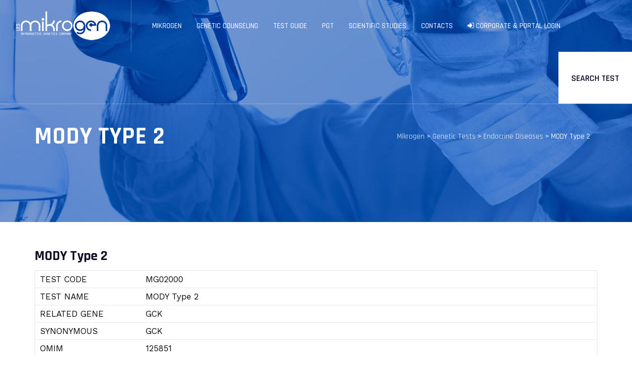

--- FILE ---
content_type: text/html; charset=UTF-8
request_url: https://en.mikrogenlab.com/test/mody-type-2/
body_size: 13956
content:
<!DOCTYPE html>
<html lang="en-US" class="no-js">
<head>
	<meta charset="UTF-8">
	<meta name="SKYPE_TOOLBAR" content="SKYPE_TOOLBAR_PARSER_COMPATIBLE" />
	<link rel="profile" href="http://gmpg.org/xfn/11">
	<meta name="viewport" content="width=device-width, initial-scale=1">
		<script> 'use strict'; (function(html){html.className = html.className.replace(/\bno-js\b/,'js')})(document.documentElement);</script>
<title>MODY Type 2 &#8211; Mikrogen</title>
<meta name='robots' content='max-image-preview:large' />
<link rel='dns-prefetch' href='//fonts.googleapis.com' />
<link rel="alternate" type="application/rss+xml" title="Mikrogen &raquo; Feed" href="https://en.mikrogenlab.com/feed/" />
<link rel="alternate" type="application/rss+xml" title="Mikrogen &raquo; Comments Feed" href="https://en.mikrogenlab.com/comments/feed/" />
<link rel="alternate" title="oEmbed (JSON)" type="application/json+oembed" href="https://en.mikrogenlab.com/wp-json/oembed/1.0/embed?url=https%3A%2F%2Fen.mikrogenlab.com%2Ftest%2Fmody-type-2%2F" />
<link rel="alternate" title="oEmbed (XML)" type="text/xml+oembed" href="https://en.mikrogenlab.com/wp-json/oembed/1.0/embed?url=https%3A%2F%2Fen.mikrogenlab.com%2Ftest%2Fmody-type-2%2F&#038;format=xml" />
<style id='wp-img-auto-sizes-contain-inline-css'>
img:is([sizes=auto i],[sizes^="auto," i]){contain-intrinsic-size:3000px 1500px}
/*# sourceURL=wp-img-auto-sizes-contain-inline-css */
</style>
<style id='wp-emoji-styles-inline-css'>

	img.wp-smiley, img.emoji {
		display: inline !important;
		border: none !important;
		box-shadow: none !important;
		height: 1em !important;
		width: 1em !important;
		margin: 0 0.07em !important;
		vertical-align: -0.1em !important;
		background: none !important;
		padding: 0 !important;
	}
/*# sourceURL=wp-emoji-styles-inline-css */
</style>
<style id='wp-block-library-inline-css'>
:root{--wp-block-synced-color:#7a00df;--wp-block-synced-color--rgb:122,0,223;--wp-bound-block-color:var(--wp-block-synced-color);--wp-editor-canvas-background:#ddd;--wp-admin-theme-color:#007cba;--wp-admin-theme-color--rgb:0,124,186;--wp-admin-theme-color-darker-10:#006ba1;--wp-admin-theme-color-darker-10--rgb:0,107,160.5;--wp-admin-theme-color-darker-20:#005a87;--wp-admin-theme-color-darker-20--rgb:0,90,135;--wp-admin-border-width-focus:2px}@media (min-resolution:192dpi){:root{--wp-admin-border-width-focus:1.5px}}.wp-element-button{cursor:pointer}:root .has-very-light-gray-background-color{background-color:#eee}:root .has-very-dark-gray-background-color{background-color:#313131}:root .has-very-light-gray-color{color:#eee}:root .has-very-dark-gray-color{color:#313131}:root .has-vivid-green-cyan-to-vivid-cyan-blue-gradient-background{background:linear-gradient(135deg,#00d084,#0693e3)}:root .has-purple-crush-gradient-background{background:linear-gradient(135deg,#34e2e4,#4721fb 50%,#ab1dfe)}:root .has-hazy-dawn-gradient-background{background:linear-gradient(135deg,#faaca8,#dad0ec)}:root .has-subdued-olive-gradient-background{background:linear-gradient(135deg,#fafae1,#67a671)}:root .has-atomic-cream-gradient-background{background:linear-gradient(135deg,#fdd79a,#004a59)}:root .has-nightshade-gradient-background{background:linear-gradient(135deg,#330968,#31cdcf)}:root .has-midnight-gradient-background{background:linear-gradient(135deg,#020381,#2874fc)}:root{--wp--preset--font-size--normal:16px;--wp--preset--font-size--huge:42px}.has-regular-font-size{font-size:1em}.has-larger-font-size{font-size:2.625em}.has-normal-font-size{font-size:var(--wp--preset--font-size--normal)}.has-huge-font-size{font-size:var(--wp--preset--font-size--huge)}.has-text-align-center{text-align:center}.has-text-align-left{text-align:left}.has-text-align-right{text-align:right}.has-fit-text{white-space:nowrap!important}#end-resizable-editor-section{display:none}.aligncenter{clear:both}.items-justified-left{justify-content:flex-start}.items-justified-center{justify-content:center}.items-justified-right{justify-content:flex-end}.items-justified-space-between{justify-content:space-between}.screen-reader-text{border:0;clip-path:inset(50%);height:1px;margin:-1px;overflow:hidden;padding:0;position:absolute;width:1px;word-wrap:normal!important}.screen-reader-text:focus{background-color:#ddd;clip-path:none;color:#444;display:block;font-size:1em;height:auto;left:5px;line-height:normal;padding:15px 23px 14px;text-decoration:none;top:5px;width:auto;z-index:100000}html :where(.has-border-color){border-style:solid}html :where([style*=border-top-color]){border-top-style:solid}html :where([style*=border-right-color]){border-right-style:solid}html :where([style*=border-bottom-color]){border-bottom-style:solid}html :where([style*=border-left-color]){border-left-style:solid}html :where([style*=border-width]){border-style:solid}html :where([style*=border-top-width]){border-top-style:solid}html :where([style*=border-right-width]){border-right-style:solid}html :where([style*=border-bottom-width]){border-bottom-style:solid}html :where([style*=border-left-width]){border-left-style:solid}html :where(img[class*=wp-image-]){height:auto;max-width:100%}:where(figure){margin:0 0 1em}html :where(.is-position-sticky){--wp-admin--admin-bar--position-offset:var(--wp-admin--admin-bar--height,0px)}@media screen and (max-width:600px){html :where(.is-position-sticky){--wp-admin--admin-bar--position-offset:0px}}

/*# sourceURL=wp-block-library-inline-css */
</style><style id='wp-block-paragraph-inline-css'>
.is-small-text{font-size:.875em}.is-regular-text{font-size:1em}.is-large-text{font-size:2.25em}.is-larger-text{font-size:3em}.has-drop-cap:not(:focus):first-letter{float:left;font-size:8.4em;font-style:normal;font-weight:100;line-height:.68;margin:.05em .1em 0 0;text-transform:uppercase}body.rtl .has-drop-cap:not(:focus):first-letter{float:none;margin-left:.1em}p.has-drop-cap.has-background{overflow:hidden}:root :where(p.has-background){padding:1.25em 2.375em}:where(p.has-text-color:not(.has-link-color)) a{color:inherit}p.has-text-align-left[style*="writing-mode:vertical-lr"],p.has-text-align-right[style*="writing-mode:vertical-rl"]{rotate:180deg}
/*# sourceURL=https://en.mikrogenlab.com/wp-includes/blocks/paragraph/style.min.css */
</style>
<style id='global-styles-inline-css'>
:root{--wp--preset--aspect-ratio--square: 1;--wp--preset--aspect-ratio--4-3: 4/3;--wp--preset--aspect-ratio--3-4: 3/4;--wp--preset--aspect-ratio--3-2: 3/2;--wp--preset--aspect-ratio--2-3: 2/3;--wp--preset--aspect-ratio--16-9: 16/9;--wp--preset--aspect-ratio--9-16: 9/16;--wp--preset--color--black: #000000;--wp--preset--color--cyan-bluish-gray: #abb8c3;--wp--preset--color--white: #ffffff;--wp--preset--color--pale-pink: #f78da7;--wp--preset--color--vivid-red: #cf2e2e;--wp--preset--color--luminous-vivid-orange: #ff6900;--wp--preset--color--luminous-vivid-amber: #fcb900;--wp--preset--color--light-green-cyan: #7bdcb5;--wp--preset--color--vivid-green-cyan: #00d084;--wp--preset--color--pale-cyan-blue: #8ed1fc;--wp--preset--color--vivid-cyan-blue: #0693e3;--wp--preset--color--vivid-purple: #9b51e0;--wp--preset--gradient--vivid-cyan-blue-to-vivid-purple: linear-gradient(135deg,rgb(6,147,227) 0%,rgb(155,81,224) 100%);--wp--preset--gradient--light-green-cyan-to-vivid-green-cyan: linear-gradient(135deg,rgb(122,220,180) 0%,rgb(0,208,130) 100%);--wp--preset--gradient--luminous-vivid-amber-to-luminous-vivid-orange: linear-gradient(135deg,rgb(252,185,0) 0%,rgb(255,105,0) 100%);--wp--preset--gradient--luminous-vivid-orange-to-vivid-red: linear-gradient(135deg,rgb(255,105,0) 0%,rgb(207,46,46) 100%);--wp--preset--gradient--very-light-gray-to-cyan-bluish-gray: linear-gradient(135deg,rgb(238,238,238) 0%,rgb(169,184,195) 100%);--wp--preset--gradient--cool-to-warm-spectrum: linear-gradient(135deg,rgb(74,234,220) 0%,rgb(151,120,209) 20%,rgb(207,42,186) 40%,rgb(238,44,130) 60%,rgb(251,105,98) 80%,rgb(254,248,76) 100%);--wp--preset--gradient--blush-light-purple: linear-gradient(135deg,rgb(255,206,236) 0%,rgb(152,150,240) 100%);--wp--preset--gradient--blush-bordeaux: linear-gradient(135deg,rgb(254,205,165) 0%,rgb(254,45,45) 50%,rgb(107,0,62) 100%);--wp--preset--gradient--luminous-dusk: linear-gradient(135deg,rgb(255,203,112) 0%,rgb(199,81,192) 50%,rgb(65,88,208) 100%);--wp--preset--gradient--pale-ocean: linear-gradient(135deg,rgb(255,245,203) 0%,rgb(182,227,212) 50%,rgb(51,167,181) 100%);--wp--preset--gradient--electric-grass: linear-gradient(135deg,rgb(202,248,128) 0%,rgb(113,206,126) 100%);--wp--preset--gradient--midnight: linear-gradient(135deg,rgb(2,3,129) 0%,rgb(40,116,252) 100%);--wp--preset--font-size--small: 13px;--wp--preset--font-size--medium: 20px;--wp--preset--font-size--large: 36px;--wp--preset--font-size--x-large: 42px;--wp--preset--spacing--20: 0.44rem;--wp--preset--spacing--30: 0.67rem;--wp--preset--spacing--40: 1rem;--wp--preset--spacing--50: 1.5rem;--wp--preset--spacing--60: 2.25rem;--wp--preset--spacing--70: 3.38rem;--wp--preset--spacing--80: 5.06rem;--wp--preset--shadow--natural: 6px 6px 9px rgba(0, 0, 0, 0.2);--wp--preset--shadow--deep: 12px 12px 50px rgba(0, 0, 0, 0.4);--wp--preset--shadow--sharp: 6px 6px 0px rgba(0, 0, 0, 0.2);--wp--preset--shadow--outlined: 6px 6px 0px -3px rgb(255, 255, 255), 6px 6px rgb(0, 0, 0);--wp--preset--shadow--crisp: 6px 6px 0px rgb(0, 0, 0);}:where(.is-layout-flex){gap: 0.5em;}:where(.is-layout-grid){gap: 0.5em;}body .is-layout-flex{display: flex;}.is-layout-flex{flex-wrap: wrap;align-items: center;}.is-layout-flex > :is(*, div){margin: 0;}body .is-layout-grid{display: grid;}.is-layout-grid > :is(*, div){margin: 0;}:where(.wp-block-columns.is-layout-flex){gap: 2em;}:where(.wp-block-columns.is-layout-grid){gap: 2em;}:where(.wp-block-post-template.is-layout-flex){gap: 1.25em;}:where(.wp-block-post-template.is-layout-grid){gap: 1.25em;}.has-black-color{color: var(--wp--preset--color--black) !important;}.has-cyan-bluish-gray-color{color: var(--wp--preset--color--cyan-bluish-gray) !important;}.has-white-color{color: var(--wp--preset--color--white) !important;}.has-pale-pink-color{color: var(--wp--preset--color--pale-pink) !important;}.has-vivid-red-color{color: var(--wp--preset--color--vivid-red) !important;}.has-luminous-vivid-orange-color{color: var(--wp--preset--color--luminous-vivid-orange) !important;}.has-luminous-vivid-amber-color{color: var(--wp--preset--color--luminous-vivid-amber) !important;}.has-light-green-cyan-color{color: var(--wp--preset--color--light-green-cyan) !important;}.has-vivid-green-cyan-color{color: var(--wp--preset--color--vivid-green-cyan) !important;}.has-pale-cyan-blue-color{color: var(--wp--preset--color--pale-cyan-blue) !important;}.has-vivid-cyan-blue-color{color: var(--wp--preset--color--vivid-cyan-blue) !important;}.has-vivid-purple-color{color: var(--wp--preset--color--vivid-purple) !important;}.has-black-background-color{background-color: var(--wp--preset--color--black) !important;}.has-cyan-bluish-gray-background-color{background-color: var(--wp--preset--color--cyan-bluish-gray) !important;}.has-white-background-color{background-color: var(--wp--preset--color--white) !important;}.has-pale-pink-background-color{background-color: var(--wp--preset--color--pale-pink) !important;}.has-vivid-red-background-color{background-color: var(--wp--preset--color--vivid-red) !important;}.has-luminous-vivid-orange-background-color{background-color: var(--wp--preset--color--luminous-vivid-orange) !important;}.has-luminous-vivid-amber-background-color{background-color: var(--wp--preset--color--luminous-vivid-amber) !important;}.has-light-green-cyan-background-color{background-color: var(--wp--preset--color--light-green-cyan) !important;}.has-vivid-green-cyan-background-color{background-color: var(--wp--preset--color--vivid-green-cyan) !important;}.has-pale-cyan-blue-background-color{background-color: var(--wp--preset--color--pale-cyan-blue) !important;}.has-vivid-cyan-blue-background-color{background-color: var(--wp--preset--color--vivid-cyan-blue) !important;}.has-vivid-purple-background-color{background-color: var(--wp--preset--color--vivid-purple) !important;}.has-black-border-color{border-color: var(--wp--preset--color--black) !important;}.has-cyan-bluish-gray-border-color{border-color: var(--wp--preset--color--cyan-bluish-gray) !important;}.has-white-border-color{border-color: var(--wp--preset--color--white) !important;}.has-pale-pink-border-color{border-color: var(--wp--preset--color--pale-pink) !important;}.has-vivid-red-border-color{border-color: var(--wp--preset--color--vivid-red) !important;}.has-luminous-vivid-orange-border-color{border-color: var(--wp--preset--color--luminous-vivid-orange) !important;}.has-luminous-vivid-amber-border-color{border-color: var(--wp--preset--color--luminous-vivid-amber) !important;}.has-light-green-cyan-border-color{border-color: var(--wp--preset--color--light-green-cyan) !important;}.has-vivid-green-cyan-border-color{border-color: var(--wp--preset--color--vivid-green-cyan) !important;}.has-pale-cyan-blue-border-color{border-color: var(--wp--preset--color--pale-cyan-blue) !important;}.has-vivid-cyan-blue-border-color{border-color: var(--wp--preset--color--vivid-cyan-blue) !important;}.has-vivid-purple-border-color{border-color: var(--wp--preset--color--vivid-purple) !important;}.has-vivid-cyan-blue-to-vivid-purple-gradient-background{background: var(--wp--preset--gradient--vivid-cyan-blue-to-vivid-purple) !important;}.has-light-green-cyan-to-vivid-green-cyan-gradient-background{background: var(--wp--preset--gradient--light-green-cyan-to-vivid-green-cyan) !important;}.has-luminous-vivid-amber-to-luminous-vivid-orange-gradient-background{background: var(--wp--preset--gradient--luminous-vivid-amber-to-luminous-vivid-orange) !important;}.has-luminous-vivid-orange-to-vivid-red-gradient-background{background: var(--wp--preset--gradient--luminous-vivid-orange-to-vivid-red) !important;}.has-very-light-gray-to-cyan-bluish-gray-gradient-background{background: var(--wp--preset--gradient--very-light-gray-to-cyan-bluish-gray) !important;}.has-cool-to-warm-spectrum-gradient-background{background: var(--wp--preset--gradient--cool-to-warm-spectrum) !important;}.has-blush-light-purple-gradient-background{background: var(--wp--preset--gradient--blush-light-purple) !important;}.has-blush-bordeaux-gradient-background{background: var(--wp--preset--gradient--blush-bordeaux) !important;}.has-luminous-dusk-gradient-background{background: var(--wp--preset--gradient--luminous-dusk) !important;}.has-pale-ocean-gradient-background{background: var(--wp--preset--gradient--pale-ocean) !important;}.has-electric-grass-gradient-background{background: var(--wp--preset--gradient--electric-grass) !important;}.has-midnight-gradient-background{background: var(--wp--preset--gradient--midnight) !important;}.has-small-font-size{font-size: var(--wp--preset--font-size--small) !important;}.has-medium-font-size{font-size: var(--wp--preset--font-size--medium) !important;}.has-large-font-size{font-size: var(--wp--preset--font-size--large) !important;}.has-x-large-font-size{font-size: var(--wp--preset--font-size--x-large) !important;}
/*# sourceURL=global-styles-inline-css */
</style>

<style id='classic-theme-styles-inline-css'>
/*! This file is auto-generated */
.wp-block-button__link{color:#fff;background-color:#32373c;border-radius:9999px;box-shadow:none;text-decoration:none;padding:calc(.667em + 2px) calc(1.333em + 2px);font-size:1.125em}.wp-block-file__button{background:#32373c;color:#fff;text-decoration:none}
/*# sourceURL=/wp-includes/css/classic-themes.min.css */
</style>
<link rel='stylesheet' id='contact-form-7-css' href='https://en.mikrogenlab.com/wp-content/plugins/contact-form-7/includes/css/styles.css?ver=5.7.7'  media='all' />
<link rel='stylesheet' id='font-awesome-css' href='https://en.mikrogenlab.com/wp-content/plugins/themestek-labtechco-extras/icon-picker/icon-libraries/font-awesome/css/font-awesome.min.css?ver=6.9'  media='all' />
<link rel='stylesheet' id='themify-css' href='https://en.mikrogenlab.com/wp-content/plugins/themestek-labtechco-extras/icon-picker/icon-libraries/themify-icons/themify-icons.css?ver=6.9'  media='all' />
<link rel='stylesheet' id='sgicon-css' href='https://en.mikrogenlab.com/wp-content/plugins/themestek-labtechco-extras/icon-picker/icon-libraries/stroke-gap-icons/style.css?ver=6.9'  media='all' />
<link rel='stylesheet' id='vc_linecons-css' href='https://en.mikrogenlab.com/wp-content/plugins/js_composer/assets/css/lib/vc-linecons/vc_linecons_icons.min.css?ver=6.13.0'  media='all' />
<link rel='stylesheet' id='ts_labtechco_business_icon-css' href='https://en.mikrogenlab.com/wp-content/plugins/themestek-labtechco-extras/icon-picker/icon-libraries/ts-lab-icons/font/flaticon.css?ver=6.9'  media='all' />
<link rel='stylesheet' id='ts-cs-google-fonts-css' href='//fonts.googleapis.com/css?family=Work+Sans%3A100%2C200%2C300%2C400%2C500%2C600%2C700%2C800%2C900%2C100italic%2C200italic%2C300italic%2Citalic%2C500italic%2C600italic%2C700italic%2C800italic%2C900italic%7CRajdhani%3A300%2C400%2C500%2C600%2C700%7CArimo%3A400%7CVollkorn%3A700&#038;ver=6.9'  media='all' />
<link rel='stylesheet' id='ts-base-icons-css' href='https://en.mikrogenlab.com/wp-content/themes/labtechco/libraries/ts-labtechco-icons/css/ts-labtechco-icons.css?ver=6.9'  media='all' />
<link rel='stylesheet' id='perfect-scrollbar-css' href='https://en.mikrogenlab.com/wp-content/themes/labtechco/libraries/perfect-scrollbar/perfect-scrollbar.min.css?ver=6.9'  media='all' />
<link rel='stylesheet' id='chrisbracco-tooltip-css' href='https://en.mikrogenlab.com/wp-content/themes/labtechco/libraries/chrisbracco-tooltip/chrisbracco-tooltip.min.css?ver=6.9'  media='all' />
<link rel='stylesheet' id='multi-columns-row-css' href='https://en.mikrogenlab.com/wp-content/themes/labtechco/css/multi-columns-row.css?ver=6.9'  media='all' />
<link rel='stylesheet' id='ts-select2-css' href='https://en.mikrogenlab.com/wp-content/themes/labtechco/libraries/select2/select2.min.css?ver=6.9'  media='all' />
<link rel='stylesheet' id='flexslider-css' href='https://en.mikrogenlab.com/wp-content/plugins/js_composer/assets/lib/flexslider/flexslider.min.css?ver=6.13.0'  media='all' />
<link rel='stylesheet' id='slick-css' href='https://en.mikrogenlab.com/wp-content/themes/labtechco/libraries/slick/slick.css?ver=6.9'  media='all' />
<link rel='stylesheet' id='slick-theme-css' href='https://en.mikrogenlab.com/wp-content/themes/labtechco/libraries/slick/slick-theme.css?ver=6.9'  media='all' />
<link rel='stylesheet' id='prettyphoto-css' href='https://en.mikrogenlab.com/wp-content/plugins/js_composer/assets/lib/prettyphoto/css/prettyPhoto.min.css?ver=6.13.0'  media='all' />
<link rel='stylesheet' id='tstk-labtechco-header-style-css' href='https://en.mikrogenlab.com/wp-content/themes/labtechco/css/header/header-style-11.css?ver=6.9'  media='all' />
<link rel='stylesheet' id='js_composer_front-css' href='https://en.mikrogenlab.com/wp-content/plugins/js_composer/assets/css/js_composer.min.css?ver=6.13.0'  media='all' />
<link rel='stylesheet' id='bootstrap-css' href='https://en.mikrogenlab.com/wp-content/themes/labtechco/css/bootstrap.min.css?ver=6.9'  media='all' />
<link rel='stylesheet' id='bootstrap-theme-css' href='https://en.mikrogenlab.com/wp-content/themes/labtechco/css/bootstrap-theme.min.css?ver=6.9'  media='all' />
<link rel='stylesheet' id='labtechco-core-style-css' href='https://en.mikrogenlab.com/wp-content/themes/labtechco/css/core.css?ver=6.9'  media='all' />
<link rel='stylesheet' id='labtechco-master-style-css' href='https://en.mikrogenlab.com/wp-content/themes/labtechco/css/master.css?ver=6.9'  media='all' />
<link rel='stylesheet' id='labtechco-responsive-style-css' href='https://en.mikrogenlab.com/wp-content/themes/labtechco/css/responsive.css?ver=6.9'  media='all' />
<link rel='stylesheet' id='tste-labtechco-theme-style-css' href='https://en.mikrogenlab.com/wp-admin/admin-ajax.php?action=themestek_theme_css&#038;ver=6.9'  media='all' />
<script  src="https://en.mikrogenlab.com/wp-includes/js/jquery/jquery.min.js?ver=3.7.1" id="jquery-core-js"></script>
<script  src="https://en.mikrogenlab.com/wp-includes/js/jquery/jquery-migrate.min.js?ver=3.4.1" id="jquery-migrate-js"></script>
<script  src="https://en.mikrogenlab.com/wp-content/plugins/themestek-labtechco-extras/js/jquery-resize.min.js?ver=6.9" id="jquery-resize-js"></script>
<script  src="https://en.mikrogenlab.com/wp-content/themes/labtechco/js/gsap.js?ver=6.9" id="ts-gsap-js"></script>
<script  src="https://en.mikrogenlab.com/wp-content/themes/labtechco/js/ScrollTrigger.js?ver=6.9" id="ts-scrolltrigger-js"></script>
<script  src="https://en.mikrogenlab.com/wp-content/themes/labtechco/js/SplitText.js?ver=6.9" id="ts-splitsext-js"></script>
<script  src="https://en.mikrogenlab.com/wp-content/themes/labtechco/js/gsap-animation.js?ver=6.9" id="ts-effects-js"></script>
<script  src="https://en.mikrogenlab.com/wp-content/themes/labtechco/js/animated-counter.js?ver=6.9" id="ts-animated-counter-js"></script>
<link rel="https://api.w.org/" href="https://en.mikrogenlab.com/wp-json/" /><link rel="EditURI" type="application/rsd+xml" title="RSD" href="https://en.mikrogenlab.com/xmlrpc.php?rsd" />
<meta name="generator" content="WordPress 6.9" />
<link rel="canonical" href="https://en.mikrogenlab.com/test/mody-type-2/" />
<link rel='shortlink' href='https://en.mikrogenlab.com/?p=2909' />
<!-- Inline CSS Start --><style>.vc_custom_1533817922335 > .ts-row-wrapper-bg-layer{padding-bottom: 20px !important;}.vc_custom_1533817922335 > .ts-row-wrapper-bg-layer{background-image: none !important;margin: 0 !important;padding: 0 !important;}.vc_custom_1692266142270 > .ts-col-wrapper-bg-layer{background-color: #127ff9 !important;}.vc_custom_1692266142270 > .ts-col-wrapper-bg-layer > .ts-bg-layer-inner{background-color: #127ff9 !important;background-image:none !important;}@media (max-width: 767px ){ .ts-column-inner>.ts-responsive-custom-67081248{padding-top:250px !important;padding-bottom:120px !important;} }.vc_custom_1692265557000 > .ts-row-wrapper-bg-layer{padding-bottom: 30px !important;background-image: url(https://ilegra.com.tr/mikrogen/wp-content/uploads/2018/08/bg-01-test-order.jpg?id=662) !important;background-position: center !important;background-repeat: no-repeat !important;background-size: cover !important;}.vc_custom_1692265557000 > .ts-row-wrapper-bg-layer{background-image: none !important;margin: 0 !important;padding: 0 !important;}</style><!-- Inline CSS End --><meta name="generator" content="Powered by WPBakery Page Builder - drag and drop page builder for WordPress."/>
<meta name="generator" content="Powered by Slider Revolution 6.6.14 - responsive, Mobile-Friendly Slider Plugin for WordPress with comfortable drag and drop interface." />
<link rel="icon" href="https://en.mikrogenlab.com/wp-content/uploads/2023/08/cropped-favicon-32x32.png" sizes="32x32" />
<link rel="icon" href="https://en.mikrogenlab.com/wp-content/uploads/2023/08/cropped-favicon-192x192.png" sizes="192x192" />
<link rel="apple-touch-icon" href="https://en.mikrogenlab.com/wp-content/uploads/2023/08/cropped-favicon-180x180.png" />
<meta name="msapplication-TileImage" content="https://en.mikrogenlab.com/wp-content/uploads/2023/08/cropped-favicon-270x270.png" />
<script>function setREVStartSize(e){
			//window.requestAnimationFrame(function() {
				window.RSIW = window.RSIW===undefined ? window.innerWidth : window.RSIW;
				window.RSIH = window.RSIH===undefined ? window.innerHeight : window.RSIH;
				try {
					var pw = document.getElementById(e.c).parentNode.offsetWidth,
						newh;
					pw = pw===0 || isNaN(pw) || (e.l=="fullwidth" || e.layout=="fullwidth") ? window.RSIW : pw;
					e.tabw = e.tabw===undefined ? 0 : parseInt(e.tabw);
					e.thumbw = e.thumbw===undefined ? 0 : parseInt(e.thumbw);
					e.tabh = e.tabh===undefined ? 0 : parseInt(e.tabh);
					e.thumbh = e.thumbh===undefined ? 0 : parseInt(e.thumbh);
					e.tabhide = e.tabhide===undefined ? 0 : parseInt(e.tabhide);
					e.thumbhide = e.thumbhide===undefined ? 0 : parseInt(e.thumbhide);
					e.mh = e.mh===undefined || e.mh=="" || e.mh==="auto" ? 0 : parseInt(e.mh,0);
					if(e.layout==="fullscreen" || e.l==="fullscreen")
						newh = Math.max(e.mh,window.RSIH);
					else{
						e.gw = Array.isArray(e.gw) ? e.gw : [e.gw];
						for (var i in e.rl) if (e.gw[i]===undefined || e.gw[i]===0) e.gw[i] = e.gw[i-1];
						e.gh = e.el===undefined || e.el==="" || (Array.isArray(e.el) && e.el.length==0)? e.gh : e.el;
						e.gh = Array.isArray(e.gh) ? e.gh : [e.gh];
						for (var i in e.rl) if (e.gh[i]===undefined || e.gh[i]===0) e.gh[i] = e.gh[i-1];
											
						var nl = new Array(e.rl.length),
							ix = 0,
							sl;
						e.tabw = e.tabhide>=pw ? 0 : e.tabw;
						e.thumbw = e.thumbhide>=pw ? 0 : e.thumbw;
						e.tabh = e.tabhide>=pw ? 0 : e.tabh;
						e.thumbh = e.thumbhide>=pw ? 0 : e.thumbh;
						for (var i in e.rl) nl[i] = e.rl[i]<window.RSIW ? 0 : e.rl[i];
						sl = nl[0];
						for (var i in nl) if (sl>nl[i] && nl[i]>0) { sl = nl[i]; ix=i;}
						var m = pw>(e.gw[ix]+e.tabw+e.thumbw) ? 1 : (pw-(e.tabw+e.thumbw)) / (e.gw[ix]);
						newh =  (e.gh[ix] * m) + (e.tabh + e.thumbh);
					}
					var el = document.getElementById(e.c);
					if (el!==null && el) el.style.height = newh+"px";
					el = document.getElementById(e.c+"_wrapper");
					if (el!==null && el) {
						el.style.height = newh+"px";
						el.style.display = "block";
					}
				} catch(e){
					console.log("Failure at Presize of Slider:" + e)
				}
			//});
		  };</script>
		<style id="wp-custom-css">
			.ts-pf-single-category-w {display:none;} 

.post-navigation{display: none;}

.ts-header-search-link {display: none;}


/*li#menu-item-696.menu-item.menu-item-type-custom.menu-item-object-custom.menu-item-has-children.menu-item-696.last{	  		
		color: #1280fa;
    border-left: 0.1px solid #fff;
    padding-left: px;
    letter-spacing: 0px;}*/

#projeler p {color: #303030;
font-weight: 300;}

.ts-search-overlay {
background-color: rgba(18,127,249,0.8) ;
}

table {color: #0c0c0c;
border: 1;}

.ts-portfoliobox-style-1 h3{font-size:22px}

.themestek-box-author {display:none !important;}		</style>
		<style data-type="vc_shortcodes-custom-css">.vc_custom_1533817922335{padding-bottom: 20px !important;}.vc_custom_1692265755317{padding-top: 80px !important;padding-bottom: 80px !important;background-position: center !important;background-repeat: no-repeat !important;background-size: cover !important;}.vc_custom_1692265557000{padding-bottom: 30px !important;background-image: url(https://ilegra.com.tr/mikrogen/wp-content/uploads/2018/08/bg-01-test-order.jpg?id=662) !important;background-position: center !important;background-repeat: no-repeat !important;background-size: cover !important;}.vc_custom_1692266142270{margin-bottom: -80px !important;margin-left: 15px !important;padding-top: 40px !important;padding-right: 50px !important;padding-bottom: 40px !important;padding-left: 50px !important;background-color: #127ff9 !important;}.vc_custom_1693387517924{background-color: #ffffff !important;}</style><noscript><style> .wpb_animate_when_almost_visible { opacity: 1; }</style></noscript><link rel='stylesheet' id='ts-footer-gfonts-css' href='//fonts.googleapis.com/css?family=Abril+Fatface%7CRoboto+Condensed%3A700&#038;ver=1.0.0'  media='all' />
<link rel='stylesheet' id='rs-plugin-settings-css' href='https://en.mikrogenlab.com/wp-content/plugins/revslider/public/assets/css/rs6.css?ver=6.6.14'  media='all' />
<style id='rs-plugin-settings-inline-css'>
#rs-demo-id {}
/*# sourceURL=rs-plugin-settings-inline-css */
</style>
</head>

<body class="wp-singular ts-portfolio-template-default single single-ts-portfolio postid-2909 wp-theme-labtechco ts-headerstyle-11 themestek-wide themestek-page-full-width ts-empty-sidebar ts-pf-view-style-3 wpb-js-composer js-comp-ver-6.13.0 vc_responsive">

<div id="ts-home"></div>
<div class="main-holder">

	<div id="page" class="hfeed site">
	
		<header id="masthead" class=" ts-header-style-11 themestek-main-menu-total-7 themestek-main-menu-more-than-six">
	<div class="ts-header-block  ts-mmenu-active-color-custom ts-dmenu-active-color-skin ts-dmenu-sep-grey">
		
<div class="ts-search-overlay">
				
		<div class="ts-icon-close"></div>
	<div class="ts-search-outer">
		<div class="ts-search-logo"><img src="https://ilegra.com.tr/mikrogen/wp-content/uploads/2023/08/mikrogen-logo-wh-325x.png" alt="Mikrogen" /></div>		<form method="get" class="ts-site-searchform" action="https://en.mikrogenlab.com">
			<input type="search" class="field searchform-s" name="s" placeholder="Search Tests" />
			<button type="submit"><span class="ts-labtechco-icon-search"></span></button>
		</form>
	</div>
</div>
		<div id="ts-stickable-header-w-main" class="ts-stickable-header-w-main">
						<div class="themestek-sticky-header"><div class="container"></div></div>
			<div id="ts-stickable-header-w" class="ts-stickable-header-w ts-bgcolor-transparent" style="height:105px">
	<div id="site-header" class="site-header ts-bgcolor-transparent ts-sticky-bgcolor-white ts-above-content-yes  ts-stickable-header">

				
		<div class="site-header-main ts-table container">
		
			<div class="site-branding ">
				<div class="headerlogo themestek-logotype-image ts-stickylogo-yes"><span class="site-title"><span class="logo-link-text">Mikrogen - Experting Reproductive Genetics</span><a class="home-link" href="https://en.mikrogenlab.com/" title="Mikrogen"><span class="ts-sc-logo ts-sc-logo-type-image"><img class="themestek-logo-img standardlogo" alt="Mikrogen" src="http://en.mikrogenlab.com/wp-content/uploads/2023/11/mikrogen-logo-en.png"><img class="themestek-logo-img crosslogo" alt="Mikrogen" src="http://en.mikrogenlab.com/wp-content/uploads/2023/11/mikrogen-logo-en.png"><img class="themestek-logo-img stickylogo" alt="Mikrogen" src="http://en.mikrogenlab.com/wp-content/uploads/2023/11/logo-sticky-black.png"></span></a></span><h2 class="site-description">Experting Reproductive Genetics</h2></div>				<div id="site-header-menu" class="site-header-menu ts-table-cell">
					<div class="ts-mobile-menu-bg"></div>
					<nav id="site-navigation" class="main-navigation ts-navbar" aria-label="Primary Menu" data-sticky-height="90">	
						



<div class="nav-menu"><ul id="menu-main-menu" class="nav-menu"><li id="menu-item-415" class="menu-item menu-item-type-custom menu-item-object-custom menu-item-has-children menu-item-415"><a href="#">Mikrogen</a>
<ul class="sub-menu">
	<li id="menu-item-177" class="menu-item menu-item-type-post_type menu-item-object-page menu-item-has-children menu-item-177"><a href="https://en.mikrogenlab.com/about-us/">About Us</a>
	<ul class="sub-menu">
		<li id="menu-item-416" class="menu-item menu-item-type-post_type menu-item-object-page menu-item-416"><a href="https://en.mikrogenlab.com/about-us-2/why-mikrogen/">Why Mikrogen?</a></li>
		<li id="menu-item-417" class="menu-item menu-item-type-post_type menu-item-object-page menu-item-417"><a href="https://en.mikrogenlab.com/about-us-2/mission-vision/">Mission-Vision</a></li>
		<li id="menu-item-418" class="menu-item menu-item-type-post_type menu-item-object-page menu-item-418"><a href="https://en.mikrogenlab.com/about-us-2/quality-policy/">Quality Policy</a></li>
		<li id="menu-item-419" class="menu-item menu-item-type-post_type menu-item-object-page menu-item-419"><a href="https://en.mikrogenlab.com/gallery/">Gallery</a></li>
	</ul>
</li>
	<li id="menu-item-613" class="menu-item menu-item-type-post_type menu-item-object-page menu-item-613"><a href="https://en.mikrogenlab.com/our-team/">Our Team</a></li>
	<li id="menu-item-421" class="menu-item menu-item-type-post_type menu-item-object-page menu-item-421"><a href="https://en.mikrogenlab.com/business-partners/">Business Partners</a></li>
	<li id="menu-item-422" class="menu-item menu-item-type-post_type menu-item-object-page menu-item-422"><a href="https://en.mikrogenlab.com/career/">Career</a></li>
	<li id="menu-item-423" class="menu-item menu-item-type-post_type menu-item-object-page menu-item-423"><a href="https://en.mikrogenlab.com/pdpa/">PDPA</a></li>
	<li id="menu-item-424" class="menu-item menu-item-type-post_type menu-item-object-page menu-item-424"><a href="https://en.mikrogenlab.com/accreditation/">Accreditation</a></li>
	<li id="menu-item-425" class="menu-item menu-item-type-post_type menu-item-object-page menu-item-425"><a href="https://en.mikrogenlab.com/medical-tourism/">Medical Tourism</a></li>
	<li id="menu-item-426" class="menu-item menu-item-type-post_type menu-item-object-page menu-item-426"><a href="https://en.mikrogenlab.com/references/">References</a></li>
</ul>
</li>
<li id="menu-item-427" class="menu-item menu-item-type-post_type menu-item-object-page menu-item-427"><a href="https://en.mikrogenlab.com/genetic-counseling/">Genetic Counseling</a></li>
<li id="menu-item-428" class="menu-item menu-item-type-post_type menu-item-object-page menu-item-has-children menu-item-428"><a href="https://en.mikrogenlab.com/test-guide/">Test Guide</a>
<ul class="sub-menu">
	<li id="menu-item-430" class="menu-item menu-item-type-post_type menu-item-object-page menu-item-430"><a href="https://en.mikrogenlab.com/test-requisition-forms/">Test Requisition Forms   </a></li>
	<li id="menu-item-429" class="menu-item menu-item-type-post_type menu-item-object-page menu-item-has-children menu-item-429"><a href="https://en.mikrogenlab.com/test-catalog/">Test Catalog</a>
	<ul class="sub-menu">
		<li id="menu-item-2452" class="menu-item menu-item-type-custom menu-item-object-custom menu-item-2452"><a href="http://en.mikrogenlab.com/test-category/whole-exome-genome-sequencing/">Whole Exome / Genome Sequencing</a></li>
		<li id="menu-item-2453" class="menu-item menu-item-type-custom menu-item-object-custom menu-item-2453"><a href="http://en.mikrogenlab.com/test-category/immunology/">Immunology</a></li>
		<li id="menu-item-2516" class="menu-item menu-item-type-custom menu-item-object-custom menu-item-2516"><a href="http://en.mikrogenlab.com/test-category/prenatal-genetic-tests/">Prenatal Genetic Tests</a></li>
		<li id="menu-item-2517" class="menu-item menu-item-type-custom menu-item-object-custom menu-item-2517"><a href="http://en.mikrogenlab.com/test-category/cardiology/">Cardiology</a></li>
		<li id="menu-item-2518" class="menu-item menu-item-type-custom menu-item-object-custom menu-item-2518"><a href="http://en.mikrogenlab.com/test-category/malformation-and-retardation-syndromes/">Malformation and Retardation Syndromes</a></li>
		<li id="menu-item-2519" class="menu-item menu-item-type-custom menu-item-object-custom menu-item-2519"><a href="http://en.mikrogenlab.com/test-category/endocrine-diseases/">Endocrine Diseases</a></li>
		<li id="menu-item-2520" class="menu-item menu-item-type-custom menu-item-object-custom menu-item-2520"><a href="http://en.mikrogenlab.com/test-category/skeletal-connective-tissue-and-skin-diseases/">Skeletal, Connective Tissue and Skin Diseases</a></li>
		<li id="menu-item-2521" class="menu-item menu-item-type-custom menu-item-object-custom menu-item-2521"><a href="http://en.mikrogenlab.com/test-category/andrology/">Andrology</a></li>
		<li id="menu-item-2522" class="menu-item menu-item-type-custom menu-item-object-custom menu-item-2522"><a href="http://en.mikrogenlab.com/test-category/obstetrics-infertility/">Obstetrics / Infertility</a></li>
		<li id="menu-item-2523" class="menu-item menu-item-type-custom menu-item-object-custom menu-item-2523"><a href="http://en.mikrogenlab.com/test-category/metabolic-diseases/">Metabolic Diseases</a></li>
		<li id="menu-item-2524" class="menu-item menu-item-type-custom menu-item-object-custom menu-item-2524"><a href="http://en.mikrogenlab.com/test-category/oncogenetics-pharmacogenetics/">Oncogenetics / Pharmacogenetics</a></li>
		<li id="menu-item-2525" class="menu-item menu-item-type-custom menu-item-object-custom menu-item-2525"><a href="http://en.mikrogenlab.com/test-category/hematology-oncology/">Hematology – Oncology</a></li>
		<li id="menu-item-2526" class="menu-item menu-item-type-custom menu-item-object-custom menu-item-2526"><a href="http://en.mikrogenlab.com/test-category/cytogenetics/">Cytogenetics</a></li>
		<li id="menu-item-2451" class="menu-item menu-item-type-custom menu-item-object-custom menu-item-2451"><a href="index.php/test-category/neurology-muscle-diseases/">Neurology / Muscle Diseases</a></li>
		<li id="menu-item-2527" class="menu-item menu-item-type-custom menu-item-object-custom menu-item-2527"><a href="http://en.mikrogenlab.com/test-category/other/">Other</a></li>
	</ul>
</li>
</ul>
</li>
<li id="menu-item-469" class="menu-item menu-item-type-post_type menu-item-object-page menu-item-has-children menu-item-469"><a href="https://en.mikrogenlab.com/pgt/">PGT</a>
<ul class="sub-menu">
	<li id="menu-item-473" class="menu-item menu-item-type-post_type menu-item-object-page menu-item-473"><a href="https://en.mikrogenlab.com/pgt/pgt-a/">PGT-A</a></li>
	<li id="menu-item-472" class="menu-item menu-item-type-post_type menu-item-object-page menu-item-472"><a href="https://en.mikrogenlab.com/pgt/pgt-m/">PGT-M</a></li>
	<li id="menu-item-471" class="menu-item menu-item-type-post_type menu-item-object-page menu-item-471"><a href="https://en.mikrogenlab.com/pgt/pgt-sr/">PGT-SR</a></li>
	<li id="menu-item-470" class="menu-item menu-item-type-post_type menu-item-object-page menu-item-470"><a href="https://en.mikrogenlab.com/pgt/combined-pgt/">Combined PGT</a></li>
</ul>
</li>
<li id="menu-item-2417" class="menu-item menu-item-type-custom menu-item-object-custom menu-item-has-children menu-item-2417"><a href="#">Scientific Studies</a>
<ul class="sub-menu">
	<li id="menu-item-468" class="menu-item menu-item-type-post_type menu-item-object-page menu-item-468"><a href="https://en.mikrogenlab.com/scientific-studies/projects/">Projects</a></li>
	<li id="menu-item-467" class="menu-item menu-item-type-post_type menu-item-object-page menu-item-467"><a href="https://en.mikrogenlab.com/scientific-studies/project-partners/">Project Partners</a></li>
	<li id="menu-item-466" class="menu-item menu-item-type-post_type menu-item-object-page menu-item-466"><a href="https://en.mikrogenlab.com/scientific-studies/publications/">Publications</a></li>
</ul>
</li>
<li id="menu-item-168" class="menu-item menu-item-type-post_type menu-item-object-page menu-item-168"><a href="https://en.mikrogenlab.com/contacts/">Contacts</a></li>
<li id="menu-item-696" class="menu-item menu-item-type-custom menu-item-object-custom menu-item-has-children menu-item-696"><a><i class="fa fa-sign-in"></i> Corporate &#038; Portal Login</a>
<ul class="sub-menu">
	<li id="menu-item-697" class="menu-item menu-item-type-custom menu-item-object-custom menu-item-has-children menu-item-697"><a>CORPORATE LOGIN</a>
	<ul class="sub-menu">
		<li id="menu-item-698" class="menu-item menu-item-type-custom menu-item-object-custom menu-item-698"><a href="https://kurumsal.mikrogenlab.com/#/login?return=%2F">LIOS</a></li>
		<li id="menu-item-699" class="menu-item menu-item-type-custom menu-item-object-custom menu-item-699"><a href="https://alis.mikrogenlab.com/AlisNET/Default.aspx?ReturnUrl=%2FALISNET">ALIS</a></li>
	</ul>
</li>
	<li id="menu-item-700" class="menu-item menu-item-type-custom menu-item-object-custom menu-item-700"><a href="https://portal.mikrogenlab.com/">PORTAL LOGIN</a></li>
</ul>
</li>
</ul></div>
<button id="menu-toggle" class="menu-toggle">
	<span class="ts-hide">Toggle menu</span><i class="ts-labtechco-icon-menu"></i>
</button>
					</nav><!-- .main-navigation -->
				</div><!-- .site-header-menu -->
			</div><!-- .site-branding -->
			<div class="ts-header-button-wrap">
				<div class="ts-header-text-area ts-header-button-w">
		<div class="ts-vc_btn3-container ts-vc_btn3-inline"><a class="ts-vc_general ts-vc_btn3 ts-vc_btn3-size-md ts-vc_btn3-shape-square ts-vc_btn3-style-flat ts-vc_btn3-weight-yes ts-vc_btn3-color-skincolor" href="#" title="">Search Test</a></div></div>				<div class="ts-header-icons "><span class="ts-header-icon ts-header-search-link"><a title="Link" href="#"><i class="ts-labtechco-icon-search-2"></i></a></span></div>			</div>
			
		</div><!-- .site-header-main -->
	</div>
</div>
		</div>
		
		
		
		<div class="ts-titlebar-wrapper ts-bg ts-bgcolor-transparent ts-titlebar-align-left ts-textcolor-white ts-bgimage-yes">
			<div class="ts-titlebar-wrapper-bg-layer ts-bg-layer"></div>
			<div class="ts-titlebar entry-header">
				<div class="ts-titlebar-inner-wrapper">
					<div class="ts-titlebar-main">
						<div class="container">
							<div class="ts-titlebar-main-inner">
								<div class="entry-title-wrapper"><div class="container"><h1 class="entry-title"> MODY Type 2</h1></div></div><div class="breadcrumb-wrapper"><div class="container"><div class="breadcrumb-wrapper-inner"><!-- Breadcrumb NavXT output --><span><a title="Go to Mikrogen." href="https://en.mikrogenlab.com" class="home"><span>Mikrogen</span></a></span> &gt; <span><a title="Go to Genetic Tests." href="https://en.mikrogenlab.com/test/" class="archive post-ts-portfolio-archive"><span>Genetic Tests</span></a></span> &gt; <span><a title="Go to the Endocrine Diseases Test Category archives." href="https://en.mikrogenlab.com/test-category/endocrine-diseases/" class="taxonomy ts-portfolio-category"><span>Endocrine Diseases</span></a></span> &gt; <span><span class="post post-ts-portfolio current-item">MODY Type 2</span></span></div></div></div>							</div>
						</div>
					</div><!-- .ts-titlebar-main -->
				</div><!-- .ts-titlebar-inner-wrapper -->
			</div><!-- .ts-titlebar -->
		</div><!-- .ts-titlebar-wrapper -->
		
	







		<div class="themestek-social-links-wrapper"><ul class="social-icons"><li class="ts-social-facebook"><a class=" tooltip-top" title="Facebook" target="_blank" href="https://www.facebook.com/mikrogenlaboratuvar"><i class="ts-labtechco-icon-facebook"></i></a></li>
<li class="ts-social-twitter"><a class=" tooltip-top" title="Twitter" target="_blank" href="https://twitter.com/Mikrogen1"><i class="ts-labtechco-icon-twitter"></i></a></li>
<li class="ts-social-linkedin"><a class=" tooltip-top" title="LinkedIn" target="_blank" href="https://www.linkedin.com/company/mi%CC%87krogen-geneti%CC%87k-tani-merkezi%CC%87/"><i class="ts-labtechco-icon-linkedin"></i></a></li>
<li class="ts-social-youtube"><a class=" tooltip-top" title="YouTube" target="_blank" href="https://www.youtube.com/channel/UCn3uIVmG2-ybAi6X4HJRZLw"><i class="ts-labtechco-icon-youtube"></i></a></li>
</ul></div>		






	</div>
</header><!-- .site-header -->		
		<div id="content-wrapper" class="site-content-wrapper">
		
						
			<div id="content" class="site-content container">
				<div id="content-inner" class="site-content-inner ">
			


<div id="primary" class="content-area ">
			<main id="main" class="site-main">
			
<div class="ts-pf-single-content-wrapper ts-pf-view-top-image">

	<div class="themestek-common-box-shadow ts-pf-single-content-wrapper-innerbox">
		<div class="themestek-pf-single-content-area">
			<div class="ts-portfolio-description"><section class="wpb-content-wrapper"><div data-vc-full-width="true" data-vc-full-width-init="false" class="ts-row wpb_row vc_row-fluid vc_custom_1533817922335 ts-total-col-1 ts-zindex-0 ts-bgimage-position-center_center">

        
		
	 <div class="vc_row container"> 	
		

<div class="ts-column wpb_column vc_column_container vc_col-sm-12 ts-zindex-0">
	<div class="vc_column-inner  ">
				<div class="wpb_wrapper">
			<h4 style="text-align:left;" class="ts-custom-heading " >MODY Type 2</h4>

	<div class="wpb_text_column wpb_content_element " >
		<div class="wpb_wrapper">
			<table width="126">
<tbody>
<tr>
<td width="63">TEST CODE</td>
<td width="63">MG02000</td>
</tr>
<tr>
<td width="63">TEST NAME</td>
<td>MODY Type 2</td>
</tr>
<tr>
<td width="63">RELATED GENE</td>
<td width="63">GCK</td>
</tr>
<tr>
<td width="63">SYNONYMOUS</td>
<td>GCK</td>
</tr>
<tr>
<td width="63">OMIM</td>
<td>125851</td>
</tr>
<tr>
<td width="63">HEREDITY</td>
<td>Autosomal Dominant</td>
</tr>
<tr>
<td width="63">CLINICAL AREA</td>
<td>MODY type 2 (Adult Type Diabetes Seen in Young People) is an autosomal dominantly inherited disease. Mutations in the GCK gene have been associated with the disease.</td>
</tr>
<tr>
<td width="63">METHOD</td>
<td width="63">Next Generation Sequencing</td>
</tr>
<tr>
<td width="63">SAMPLE TYPE</td>
<td width="63">Blood with EDTA</td>
</tr>
<tr>
<td width="63">QUANTITY</td>
<td width="63">3 mL</td>
</tr>
<tr>
<td width="63">TAT</td>
<td width="63">40 DAYS</td>
</tr>
</tbody>
</table>

		</div>
	</div>
		</div>
	</div>
</div>



		
	 </div> </div>


<div class="vc_row-full-width vc_clearfix"></div>








<div data-vc-full-width="true" data-vc-full-width-init="false" class="ts-row wpb_row vc_row-fluid vc_custom_1692265557000 vc_row-has-fill ts-total-col-1 ts-zindex-2 ts-bgimage-position-center_center ts-bg ts-bgimage-yes">

        
			<div class="ts-row-wrapper-bg-layer ts-bg-layer"></div><!-- ThemeStek custom DIV added -->
		
	 <div class="vc_row container"> 	
		

<div class="ts-column wpb_column vc_column_container vc_col-sm-12 ts-zindex-0">
	<div class="vc_column-inner  ">
				<div class="wpb_wrapper">
			
<div class="ts-row-inner vc_row wpb_row vc_inner vc_row-fluid vc_row-o-equal-height vc_row-flex ts-zindex-0">
	
<div class="ts-column-inner wpb_column vc_column_container vc_col-sm-4 vc_col-has-fill ts-zindex-0">
	<div class="vc_column-inner vc_custom_1692266142270  ts-col-bgcolor- ts-col-bgcolor-yes">
		<div class="ts-col-wrapper-bg-layer ts-bg-layer"><div class="ts-bg-layer-inner"></div></div> 
		<div class="wpb_wrapper">
			<h3 style="text-align:left;font-size:32px;line-height:40px;color:#ffffff;" class="ts-custom-heading " >ORDER OPTIONS AND PRICING</h3>

	<div class="wpb_text_column wpb_content_element " >
		<div class="wpb_wrapper">
			<p style="color: #fff;">Discover genetic insights at your convenience. Contact Mikrogen anytime for information on order options, pricing, and comprehensive genetic testing services</p>

		</div>
	</div>
		</div>
	</div>
</div>


<div class="ts-column-inner ts-play-text-box wpb_column vc_column_container vc_col-sm-8 ts-zindex-0">
	<div class="vc_column-inner  ts-responsive-custom-67081248">
		 
		<div class="wpb_wrapper">
			<p style="text-align:center;font-size:14px;line-height:14px;color:#000000;font-family:'Roboto Condensed',Arial,Helvetica;font-weight:700;" class="ts-custom-heading ts-play-text-box vc_custom_1693387517924" ><a href="http://en.mikrogenlab.com/contacts/" title="Contact Us">Contact Us</a></p>
		</div>
	</div>
</div>

</div>

		</div>
	</div>
</div>



		
	 </div> </div>


<div class="vc_row-full-width vc_clearfix"></div>
</section></div><!-- .ts-portfolio-description -->		</div><!-- .themestek-pf-single-content-area -->
		
	</div>
	
	<div class="themestek-pf-single-content-bottom container">
							<div class="ts-pf-single-category-w">
					<a href="https://en.mikrogenlab.com/test-category/endocrine-diseases/">Endocrine Diseases</a>				</div>
								</div>
	<div class="ts-pf-single-np-nav">
	<nav class="navigation post-navigation" aria-label="Posts">
		<h2 class="screen-reader-text">Post navigation</h2>
		<div class="nav-links"><div class="nav-previous"><a href="https://en.mikrogenlab.com/test/mody-type-1/" rel="prev"><span class="meta-nav" aria-hidden="true">Previous</span> <span class="screen-reader-text ts-hide">Previous post:</span> <span class="post-title ts-hide">MODY Type 1</span></a></div><div class="nav-next"><a href="https://en.mikrogenlab.com/test/mody-type-3/" rel="next"><span class="meta-nav" aria-hidden="true">Next</span> <span class="screen-reader-text ts-hide">Next post:</span> <span class="post-title ts-hide">MODY Type 3</span></a></div></div>
	</nav></div>

</div>



		</main><!-- .site-main -->
		<div class="themestek-related-wrapper container">
			</div>
</div><!-- .content-area -->





				</div><!-- .site-content-inner -->
			</div><!-- .site-content -->
		</div><!-- .site-content-wrapper -->

		<footer id="colophon" class="site-footer ts-footer-style-2">
			<div class="footer_inner_wrapper footer ts-bg ts-bgcolor-custom ts-bgimage-yes">
				<div class="site-footer-bg-layer ts-bg-layer"></div>
				<div class="site-footer-w">
					<div class="footer-rows">
						<div class="footer-rows-inner">
														
							

<div id="second-footer" class="sidebar-container second-footer ts-bg ts-bgcolor-transparent ts-textcolor-white ts-bgimage-no" role="complementary">
	<div class="second-footer-bg-layer ts-bg-layer"></div>
	<div class="container">
		<div class="second-footer-inner">
			<div class="row multi-columns-row">
      
											<div class="widget-area col-xs-12 col-sm-8 col-md-8 col-lg-8 second-widget-area">
								<aside id="nav_menu-1" class="widget-odd widget-3 ts-footer-menu-split widget widget widget_nav_menu"><h3 class="widget-title">Tests</h3><div class="menu-footer-menu-container"><ul id="menu-footer-menu-2" class="menu"><li class="menu-item menu-item-type-custom menu-item-object-custom menu-item-2528"><a href="http://en.mikrogenlab.com/service/exome-genome-sequencing/">Whole Exome / Genome Sequencing</a></li>
<li class="menu-item menu-item-type-custom menu-item-object-custom menu-item-2529"><a href="http://en.mikrogenlab.com/test-category/cytogenetics/">Cytogenetics</a></li>
<li class="menu-item menu-item-type-custom menu-item-object-custom menu-item-2530"><a href="http://en.mikrogenlab.com/test-category/neurology-muscle-diseases/">Neurology / Muscle Diseases</a></li>
<li class="menu-item menu-item-type-custom menu-item-object-custom menu-item-2531"><a href="http://en.mikrogenlab.com/test-category/hematology-oncology/">Hematology – Oncology</a></li>
<li class="menu-item menu-item-type-custom menu-item-object-custom menu-item-2532"><a href="http://en.mikrogenlab.com/test-category/oncogenetics-pharmacogenetics/">Oncogenetics / Pharmacogenetics</a></li>
<li class="menu-item menu-item-type-custom menu-item-object-custom menu-item-2533"><a href="http://en.mikrogenlab.com/test-category/metabolic-diseases/">Metabolic Diseases</a></li>
<li class="menu-item menu-item-type-custom menu-item-object-custom menu-item-2534"><a href="http://en.mikrogenlab.com/test-category/obstetrics-infertility/">Obstetrics / Infertility</a></li>
<li class="menu-item menu-item-type-custom menu-item-object-custom menu-item-2535"><a href="http://en.mikrogenlab.com/test-category/andrology/">Andrology</a></li>
<li class="menu-item menu-item-type-custom menu-item-object-custom menu-item-2536"><a href="http://en.mikrogenlab.com/test-category/skeletal-connective-tissue-and-skin-diseases/">Skeletal, Connective Tissue and Skin Diseases</a></li>
<li class="menu-item menu-item-type-custom menu-item-object-custom menu-item-2537"><a href="http://en.mikrogenlab.com/test-category/endocrine-diseases/">Endocrine Diseases</a></li>
<li class="menu-item menu-item-type-custom menu-item-object-custom menu-item-2538"><a href="http://en.mikrogenlab.com/test-category/malformation-and-retardation-syndromes/">Malformation and Retardation Syndromes</a></li>
<li class="menu-item menu-item-type-custom menu-item-object-custom menu-item-2539"><a href="http://en.mikrogenlab.com/test-category/cardiology/">Cardiology</a></li>
<li class="menu-item menu-item-type-custom menu-item-object-custom menu-item-2540"><a href="http://en.mikrogenlab.com/test-category/prenatal-genetic-tests/">Prenatal Genetic Tests</a></li>
<li class="menu-item menu-item-type-custom menu-item-object-custom menu-item-2541"><a href="http://en.mikrogenlab.com/test-category/immunology/">Immunology</a></li>
</ul></div></aside>							</div><!-- .widget-area -->
													<div class="widget-area col-xs-12 col-sm-4 col-md-4 col-lg-4 second-widget-area">
								<aside id="block-7" class="widget widget_block"><div class="footerlogo">
<img decoding="async" class="details-image" src="https://ilegra.com.tr/mikrogen/wp-content/uploads/2023/08/mikrogen-logo-wh-325x.png" draggable="false" alt="" height="64">
</div></aside><aside id="text-2" class="widget widget_text">			<div class="textwidget"><p>Providing genetic diagnosis and screening services for more than 20 years.</p>
</div>
		</aside><aside id="custom_html-3" class="widget_text widget widget_custom_html"><div class="textwidget custom-html-widget"><div class="ts-contact-details">
	<div class="ts-contact ts-address">
		<span class="ts-contact-line1">Send a message</span>
		<span class="ts-contact-line2">info@mikrogenlab.com</span>
		<span class="ts-contact-line1">Call our office</span>
		<span class="ts-contact-line2">+(90) 312 427 48 01</span>
	</div>
</div></div></aside><aside id="block-15" class="widget widget_block"><div class="ts-footer-socail-link">
<h5 style="color: #fff;">Follow Us</h5>
<div class="themestek-social-links-wrapper">
<ul class="social-icons">
<li class="ts-social-facebook"><a class=" tooltip-top" title="Facebook" target="_blank" href="https://www.facebook.com/mikrogenlaboratuvar" data-tooltip="Facebook" rel="noopener"><i class="ts-labtechco-icon-facebook"></i></a></li>

<li class="ts-social-flickr"><a class=" tooltip-top" title="YouTube" target="_blank" href="https://www.youtube.com/channel/UCn3uIVmG2-ybAi6X4HJRZLw" data-tooltip="YouTube" rel="noopener"><i class="ts-labtechco-icon-youtube"></i></a></li>

<li class="ts-social-linkedin"><a class=" tooltip-top" title="LinkedIn" target="_blank" href="https://www.linkedin.com/company/mi%CC%87krogen-geneti%CC%87k-tani-merkezi%CC%87/" data-tooltip="LinkedIn" rel="noopener"><i class="ts-labtechco-icon-linkedin"></i></a></li>
</ul>
</div>
</div></aside>							</div><!-- .widget-area -->
						      
			</div><!-- .row.multi-columns-row -->
		</div><!-- .second-footer-inner -->
	</div><!--  -->
</div><!-- #secondary -->


						</div><!-- .footer-inner -->
					</div><!-- .footer -->
					
<div id="bottom-footer-text" class="bottom-footer-text ts-bottom-footer-text site-info  ts-bg ts-bgcolor-transparent ts-textcolor-white ts-bgimage-no">
	<div class="bottom-footer-bg-layer ts-bg-layer"></div>
	<div class="container">
		<div class="bottom-footer-inner">
			<div class="row multi-columns-row">
			
																
								<div class="col-xs-12 col-sm-12 ts-footer2-left ">
									© 2026 Mikrogenlab. All rights reserved.				</div><!-- footer left -->

									
									
			</div><!-- .row.multi-columns-row --> 
		</div><!-- .bottom-footer-inner --> 
	</div><!--  --> 
</div><!-- .footer-text -->
				</div><!-- .footer-inner-wrapper -->
			</div><!-- .site-footer-inner -->
		</footer><!-- .site-footer -->

	</div><!-- #page .site -->

</div><!-- .main-holder -->

	<!-- To Top -->
	<a id="totop" title="Go to Top" href="#top" ><i class="ts-labtechco-icon-angle-up"></i></a>

		<script>
			window.RS_MODULES = window.RS_MODULES || {};
			window.RS_MODULES.modules = window.RS_MODULES.modules || {};
			window.RS_MODULES.waiting = window.RS_MODULES.waiting || [];
			window.RS_MODULES.defered = true;
			window.RS_MODULES.moduleWaiting = window.RS_MODULES.moduleWaiting || {};
			window.RS_MODULES.type = 'compiled';
		</script>
		<script type="speculationrules">
{"prefetch":[{"source":"document","where":{"and":[{"href_matches":"/*"},{"not":{"href_matches":["/wp-*.php","/wp-admin/*","/wp-content/uploads/*","/wp-content/*","/wp-content/plugins/*","/wp-content/themes/labtechco/*","/*\\?(.+)"]}},{"not":{"selector_matches":"a[rel~=\"nofollow\"]"}},{"not":{"selector_matches":".no-prefetch, .no-prefetch a"}}]},"eagerness":"conservative"}]}
</script>
<script> "use strict"; jQuery(document).ready(function() {
	jQuery( ".ts-header-button-wrap .ts-header-button-w .ts-vc_btn3-container" ).addClass( "ts-header-search-link" );
});</script><script type="text/html" id="wpb-modifications"> window.wpbCustomElement = 1; </script><script  src="https://en.mikrogenlab.com/wp-content/plugins/contact-form-7/includes/swv/js/index.js?ver=5.7.7" id="swv-js"></script>
<script id="contact-form-7-js-extra">
/* <![CDATA[ */
var wpcf7 = {"api":{"root":"https://en.mikrogenlab.com/wp-json/","namespace":"contact-form-7/v1"}};
//# sourceURL=contact-form-7-js-extra
/* ]]> */
</script>
<script  src="https://en.mikrogenlab.com/wp-content/plugins/contact-form-7/includes/js/index.js?ver=5.7.7" id="contact-form-7-js"></script>
<script  src="https://en.mikrogenlab.com/wp-content/plugins/revslider/public/assets/js/rbtools.min.js?ver=6.6.14" defer async id="tp-tools-js"></script>
<script  src="https://en.mikrogenlab.com/wp-content/plugins/revslider/public/assets/js/rs6.min.js?ver=6.6.14" defer async id="revmin-js"></script>
<script  src="https://en.mikrogenlab.com/wp-content/themes/labtechco/libraries/perfect-scrollbar/perfect-scrollbar.jquery.min.js?ver=6.9" id="perfect-scrollbar-js"></script>
<script  src="https://en.mikrogenlab.com/wp-content/themes/labtechco/libraries/select2/select2.min.js?ver=6.9" id="ts-select2-js"></script>
<script  src="https://en.mikrogenlab.com/wp-content/plugins/js_composer/assets/lib/bower/isotope/dist/isotope.pkgd.min.js?ver=6.13.0" id="isotope-js"></script>
<script  src="https://en.mikrogenlab.com/wp-content/themes/labtechco/libraries/jquery-mousewheel/jquery.mousewheel.min.js?ver=6.9" id="jquery-mousewheel-js"></script>
<script  src="https://en.mikrogenlab.com/wp-content/plugins/js_composer/assets/lib/flexslider/jquery.flexslider.min.js?ver=6.13.0" id="flexslider-js"></script>
<script  src="https://en.mikrogenlab.com/wp-content/themes/labtechco/libraries/sticky-kit/jquery.sticky-kit.min.js?ver=6.9" id="sticky-kit-js"></script>
<script  src="https://en.mikrogenlab.com/wp-content/themes/labtechco/libraries/slick/slick.min.js?ver=6.9" id="slick-js"></script>
<script  src="https://en.mikrogenlab.com/wp-content/plugins/js_composer/assets/lib/prettyphoto/js/jquery.prettyPhoto.min.js?ver=6.13.0" id="prettyphoto-js"></script>
<script  src="https://en.mikrogenlab.com/wp-content/plugins/js_composer/assets/js/dist/js_composer_front.min.js?ver=6.13.0" id="wpb_composer_front_js-js"></script>
<script id="labtechco-script-js-extra">
/* <![CDATA[ */
var ts_labtechco_js_vars = {"ts_breakpoint":"1200","ajaxurl":"https://en.mikrogenlab.com/wp-admin/admin-ajax.php"};
//# sourceURL=labtechco-script-js-extra
/* ]]> */
</script>
<script  src="https://en.mikrogenlab.com/wp-content/themes/labtechco/js/scripts.js?ver=1.0" id="labtechco-script-js"></script>
<script  src="https://en.mikrogenlab.com/wp-content/themes/labtechco/js/elementor.js?ver=1.0" id="labtechco-elementor-script-js"></script>
<script id="wp-emoji-settings" type="application/json">
{"baseUrl":"https://s.w.org/images/core/emoji/17.0.2/72x72/","ext":".png","svgUrl":"https://s.w.org/images/core/emoji/17.0.2/svg/","svgExt":".svg","source":{"concatemoji":"https://en.mikrogenlab.com/wp-includes/js/wp-emoji-release.min.js?ver=6.9"}}
</script>
<script type="module">
/* <![CDATA[ */
/*! This file is auto-generated */
const a=JSON.parse(document.getElementById("wp-emoji-settings").textContent),o=(window._wpemojiSettings=a,"wpEmojiSettingsSupports"),s=["flag","emoji"];function i(e){try{var t={supportTests:e,timestamp:(new Date).valueOf()};sessionStorage.setItem(o,JSON.stringify(t))}catch(e){}}function c(e,t,n){e.clearRect(0,0,e.canvas.width,e.canvas.height),e.fillText(t,0,0);t=new Uint32Array(e.getImageData(0,0,e.canvas.width,e.canvas.height).data);e.clearRect(0,0,e.canvas.width,e.canvas.height),e.fillText(n,0,0);const a=new Uint32Array(e.getImageData(0,0,e.canvas.width,e.canvas.height).data);return t.every((e,t)=>e===a[t])}function p(e,t){e.clearRect(0,0,e.canvas.width,e.canvas.height),e.fillText(t,0,0);var n=e.getImageData(16,16,1,1);for(let e=0;e<n.data.length;e++)if(0!==n.data[e])return!1;return!0}function u(e,t,n,a){switch(t){case"flag":return n(e,"\ud83c\udff3\ufe0f\u200d\u26a7\ufe0f","\ud83c\udff3\ufe0f\u200b\u26a7\ufe0f")?!1:!n(e,"\ud83c\udde8\ud83c\uddf6","\ud83c\udde8\u200b\ud83c\uddf6")&&!n(e,"\ud83c\udff4\udb40\udc67\udb40\udc62\udb40\udc65\udb40\udc6e\udb40\udc67\udb40\udc7f","\ud83c\udff4\u200b\udb40\udc67\u200b\udb40\udc62\u200b\udb40\udc65\u200b\udb40\udc6e\u200b\udb40\udc67\u200b\udb40\udc7f");case"emoji":return!a(e,"\ud83e\u1fac8")}return!1}function f(e,t,n,a){let r;const o=(r="undefined"!=typeof WorkerGlobalScope&&self instanceof WorkerGlobalScope?new OffscreenCanvas(300,150):document.createElement("canvas")).getContext("2d",{willReadFrequently:!0}),s=(o.textBaseline="top",o.font="600 32px Arial",{});return e.forEach(e=>{s[e]=t(o,e,n,a)}),s}function r(e){var t=document.createElement("script");t.src=e,t.defer=!0,document.head.appendChild(t)}a.supports={everything:!0,everythingExceptFlag:!0},new Promise(t=>{let n=function(){try{var e=JSON.parse(sessionStorage.getItem(o));if("object"==typeof e&&"number"==typeof e.timestamp&&(new Date).valueOf()<e.timestamp+604800&&"object"==typeof e.supportTests)return e.supportTests}catch(e){}return null}();if(!n){if("undefined"!=typeof Worker&&"undefined"!=typeof OffscreenCanvas&&"undefined"!=typeof URL&&URL.createObjectURL&&"undefined"!=typeof Blob)try{var e="postMessage("+f.toString()+"("+[JSON.stringify(s),u.toString(),c.toString(),p.toString()].join(",")+"));",a=new Blob([e],{type:"text/javascript"});const r=new Worker(URL.createObjectURL(a),{name:"wpTestEmojiSupports"});return void(r.onmessage=e=>{i(n=e.data),r.terminate(),t(n)})}catch(e){}i(n=f(s,u,c,p))}t(n)}).then(e=>{for(const n in e)a.supports[n]=e[n],a.supports.everything=a.supports.everything&&a.supports[n],"flag"!==n&&(a.supports.everythingExceptFlag=a.supports.everythingExceptFlag&&a.supports[n]);var t;a.supports.everythingExceptFlag=a.supports.everythingExceptFlag&&!a.supports.flag,a.supports.everything||((t=a.source||{}).concatemoji?r(t.concatemoji):t.wpemoji&&t.twemoji&&(r(t.twemoji),r(t.wpemoji)))});
//# sourceURL=https://en.mikrogenlab.com/wp-includes/js/wp-emoji-loader.min.js
/* ]]> */
</script>
</body>
</html>


--- FILE ---
content_type: text/css
request_url: https://en.mikrogenlab.com/wp-content/themes/labtechco/libraries/ts-labtechco-icons/css/ts-labtechco-icons.css?ver=6.9
body_size: 1493
content:
@charset "UTF-8";
@font-face {
  font-family: 'ts-labtechco-icons';
  src: url('../font/ts-labtechco-icons.eot?29333521');
  src: url('../font/ts-labtechco-icons.eot?29333521#iefix') format('embedded-opentype'),
       url('../font/ts-labtechco-icons.woff2?29333521') format('woff2'),
       url('../font/ts-labtechco-icons.woff?29333521') format('woff'),
       url('../font/ts-labtechco-icons.ttf?29333521') format('truetype'),
       url('../font/ts-labtechco-icons.svg?29333521#ts-labtechco-icons') format('svg');
  font-weight: normal;
  font-style: normal;
}
/* Chrome hack: SVG is rendered more smooth in Windozze. 100% magic, uncomment if you need it. */
/* Note, that will break hinting! In other OS-es font will be not as sharp as it could be */
/*
@media screen and (-webkit-min-device-pixel-ratio:0) {
  @font-face {
    font-family: 'ts-labtechco-icons';
    src: url('../font/ts-labtechco-icons.svg?29333521#ts-labtechco-icons') format('svg');
  }
}
*/
[class^="ts-labtechco-icon-"]:before, [class*=" ts-labtechco-icon-"]:before {
  font-family: "ts-labtechco-icons";
  font-style: normal;
  font-weight: normal;
  speak: never;

  display: inline-block;
  text-decoration: inherit;
  width: 1em;
  margin-right: .2em;
  text-align: center;
  /* opacity: .8; */

  /* For safety - reset parent styles, that can break glyph codes*/
  font-variant: normal;
  text-transform: none;

  /* fix buttons height, for twitter bootstrap */
  line-height: 1em;

  /* Animation center compensation - margins should be symmetric */
  /* remove if not needed */
  margin-left: .2em;

  /* you can be more comfortable with increased icons size */
  /* font-size: 120%; */

  /* Font smoothing. That was taken from TWBS */
  -webkit-font-smoothing: antialiased;
  -moz-osx-font-smoothing: grayscale;

  /* Uncomment for 3D effect */
  /* text-shadow: 1px 1px 1px rgba(127, 127, 127, 0.3); */
}

.ts-labtechco-icon-google-drive:before { content: '\e800'; } /* '' */
.ts-labtechco-icon-issuu:before { content: '\e801'; } /* '' */
.ts-labtechco-icon-music:before { content: '\e803'; } /* '' */
.ts-labtechco-icon-user:before { content: '\e804'; } /* '' */
.ts-labtechco-icon-quote:before { content: '\e805'; } /* '' */
.ts-labtechco-icon-aside:before { content: '\e806'; } /* '' */
.ts-labtechco-icon-rss:before { content: '\e807'; } /* '' */
.ts-labtechco-icon-angle-left:before { content: '\e808'; } /* '' */
.ts-labtechco-icon-angle-right:before { content: '\e809'; } /* '' */
.ts-labtechco-icon-status:before { content: '\e80a'; } /* '' */
.ts-labtechco-icon-dribbble:before { content: '\e80b'; } /* '' */
.ts-labtechco-icon-facebook:before { content: '\e80c'; } /* '' */
.ts-labtechco-icon-flickr:before { content: '\e80d'; } /* '' */
.ts-labtechco-icon-gplus:before { content: '\e80e'; } /* '' */
.ts-labtechco-icon-instagram:before { content: '\e80f'; } /* '' */
.ts-labtechco-icon-linkedin:before { content: '\e810'; } /* '' */
.ts-labtechco-icon-pinterest:before { content: '\e811'; } /* '' */
.ts-labtechco-icon-twitter:before { content: '\e812'; } /* '' */
.ts-labtechco-icon-vk:before { content: '\e813'; } /* '' */
.ts-labtechco-icon-xing:before { content: '\e814'; } /* '' */
.ts-labtechco-icon-yelp:before { content: '\e815'; } /* '' */
.ts-labtechco-icon-youtube:before { content: '\e816'; } /* '' */
.ts-labtechco-icon-gallery:before { content: '\e817'; } /* '' */
.ts-labtechco-icon-plus:before { content: '\e818'; } /* '' */
.ts-labtechco-icon-video:before { content: '\e819'; } /* '' */
.ts-labtechco-icon-link:before { content: '\e81a'; } /* '' */
.ts-labtechco-icon-clock:before { content: '\e81b'; } /* '' */
.ts-labtechco-icon-heart:before { content: '\e81c'; } /* '' */
.ts-labtechco-icon-sticky:before { content: '\e81d'; } /* '' */
.ts-labtechco-icon-tag:before { content: '\e81e'; } /* '' */
.ts-labtechco-icon-comment:before { content: '\e81f'; } /* '' */
.ts-labtechco-icon-chat:before { content: '\e820'; } /* '' */
.ts-labtechco-icon-podcast:before { content: '\e821'; } /* '' */
.ts-labtechco-icon-houzz:before { content: '\e822'; } /* '' */
.ts-labtechco-icon-image:before { content: '\e823'; } /* '' */
.ts-labtechco-icon-cart:before { content: '\e824'; } /* '' */
.ts-labtechco-icon-search:before { content: '\e825'; } /* '' */
.ts-labtechco-icon-arrow-right:before { content: '\e826'; } /* '' */
.ts-labtechco-icon-pencil:before { content: '\e827'; } /* '' */
.ts-labtechco-icon-mobile:before { content: '\e828'; } /* '' */
.ts-labtechco-icon-comment-1:before { content: '\e829'; } /* '' */
.ts-labtechco-icon-world:before { content: '\e82a'; } /* '' */
.ts-labtechco-icon-location-pin:before { content: '\e82b'; } /* '' */
.ts-labtechco-icon-marker:before { content: '\e82c'; } /* '' */
.ts-labtechco-icon-quote-left:before { content: '\e82d'; } /* '' */
.ts-labtechco-icon-close:before { content: '\e82e'; } /* '' */
.ts-labtechco-icon-comments-smiley:before { content: '\e82f'; } /* '' */
.ts-labtechco-icon-category:before { content: '\e830'; } /* '' */
.ts-labtechco-icon-tag-1:before { content: '\e831'; } /* '' */
.ts-labtechco-icon-mail:before { content: '\e832'; } /* '' */
.ts-labtechco-icon-phone:before { content: '\e833'; } /* '' */
.ts-labtechco-icon-shift-right:before { content: '\e834'; } /* '' */
.ts-labtechco-icon-arrow-left:before { content: '\e835'; } /* '' */
.ts-labtechco-icon-gallery-1:before { content: '\e836'; } /* '' */
.ts-labtechco-icon-music-alt:before { content: '\e837'; } /* '' */
.ts-labtechco-icon-heart-empty:before { content: '\e838'; } /* '' */
.ts-labtechco-icon-check:before { content: '\e839'; } /* '' */
.ts-labtechco-icon-arrow-left-1:before { content: '\e83a'; } /* '' */
.ts-labtechco-icon-plus-1:before { content: '\e83b'; } /* '' */
.ts-labtechco-icon-unlink:before { content: '\e83c'; } /* '' */
.ts-labtechco-icon-quote-right:before { content: '\e83d'; } /* '' */
.ts-labtechco-icon-home:before { content: '\e83e'; } /* '' */
.ts-labtechco-icon-angle-double-right:before { content: '\e83f'; } /* '' */
.ts-labtechco-icon-angle-double-left:before { content: '\e840'; } /* '' */
.ts-labtechco-icon-resize-full:before { content: '\e841'; } /* '' */
.ts-labtechco-icon-eye:before { content: '\e842'; } /* '' */
.ts-labtechco-icon-star:before { content: '\e843'; } /* '' */
.ts-labtechco-icon-calendar:before { content: '\e844'; } /* '' */
.ts-labtechco-icon-chat-2:before { content: '\e845'; } /* '' */
.ts-labtechco-icon-search-1:before { content: '\e846'; } /* '' */
.ts-labtechco-icon-left-thin:before { content: '\e847'; } /* '' */
.ts-labtechco-icon-right-thin:before { content: '\e848'; } /* '' */
.ts-labtechco-icon-headphone-alt:before { content: '\e849'; } /* '' */
.ts-labtechco-icon-quotation:before { content: '\e84a'; } /* '' */
.ts-labtechco-icon-envelope:before { content: '\e84b'; } /* '' */
.ts-labtechco-icon-phone-call:before { content: '\e84c'; } /* '' */
.ts-labtechco-icon-file:before { content: '\e84d'; } /* '' */
.ts-labtechco-icon-search-2:before { content: '\e84e'; } /* '' */
.ts-labtechco-icon-play:before { content: '\e84f'; } /* '' */
.ts-labtechco-icon-right-arrow:before { content: '\e850'; } /* '' */
.ts-labtechco-icon-shopping-cart:before { content: '\e851'; } /* '' */
.ts-labtechco-icon-scoop-it:before { content: '\e876'; } /* '' */
.ts-labtechco-icon-dukescholar:before { content: '\e878'; } /* '' */
.ts-labtechco-icon-shopping-cart-1:before { content: '\e879'; } /* '' */
.ts-labtechco-icon-circle-chevron-right-solid:before { content: '\e87a'; } /* '' */
.ts-labtechco-icon-time-call:before { content: '\e87b'; } /* '' */
.ts-labtechco-icon-up-right-arrow:before { content: '\e87c'; } /* '' */
.ts-labtechco-icon-researchgate:before { content: '\e95e'; } /* '' */
.ts-labtechco-icon-google-scholar:before { content: '\e9d4'; } /* '' */
.ts-labtechco-icon-menu:before { content: '\f008'; } /* '' */
.ts-labtechco-icon-mail-alt:before { content: '\f0e0'; } /* '' */
.ts-labtechco-icon-angle-up:before { content: '\f106'; } /* '' */
.ts-labtechco-icon-angle-down:before { content: '\f107'; } /* '' */
.ts-labtechco-icon-quote-right-1:before { content: '\f10e'; } /* '' */
.ts-labtechco-icon-github:before { content: '\f113'; } /* '' */
.ts-labtechco-icon-tumblr:before { content: '\f173'; } /* '' */
.ts-labtechco-icon-stumbleupon:before { content: '\f1a4'; } /* '' */
.ts-labtechco-icon-digg:before { content: '\f1a6'; } /* '' */
.ts-labtechco-icon-reddit:before { content: '\f281'; } /* '' */
.ts-labtechco-icon-vimeo:before { content: '󨇎'; } /* '\e81ce' */


--- FILE ---
content_type: text/css
request_url: https://en.mikrogenlab.com/wp-content/themes/labtechco/css/header/header-style-11.css?ver=6.9
body_size: 1427
content:
.ts-header-style-11 .site-header.ts-sticky-bgcolor-grey.is_stuck{
	background-color: #f6faff;
}
.ts-header-style-11 .site-header.ts-sticky-bgcolor-white.is_stuck{
	background-color: #fff !important;
}
.ts-header-style-11 .site-header:not(.is_stuck) .ts-header-icons .ts-header-wc-cart-link a{
	color: #fff;
}
.ts-header-style-11 .site-header:not(.is_stuck) .ts-header-icons .ts-header-wc-cart-link span.number-cart{
	background: #fff !important;
	color: #031b4e !important;
}
.ts-header-style-11 .site-header.ts-sticky-bgcolor-skincolor.is_stuck{
	background-color: var(--tste-labtechco-skincolor);
}
.ts-header-style-11 .site-header.ts-sticky-bgcolor-grey.is_stuck{
	background-color: var(--tste-labtechco-skincolor-light);
}
.ts-header-style-11 .ts-titlebar-wrapper .ts-titlebar-inner-wrapper{
	padding-top: var(--tste-labtechco-header-height);
}
.ts-header-style-11:not(.ts-header-style-classic-2) .ts-stickable-header-w-main{
	position: absolute;
	z-index: 21;
	width: 100%;
	box-shadow: none;
	-khtml-box-shadow: none;
	-webkit-box-shadow: none;
	-moz-box-shadow: none;
	-ms-box-shadow: none;
	-o-box-shadow: none;
}
.ts-header-style-11:not(.ts-header-style-classic-2) .themestek-pre-header-wrapper{
	background-color: transparent;
}
.ts-header-style-11 .ts-stickable-header-w{
	background-color: transparent;
}
.ts-header-style-11 .site-header-menu.ts-bgcolor-darkgrey,
.ts-header-style-11 .site-header.ts-bgcolor-darkgrey{
	background-color: rgba(0, 0, 0, 0.40);
}
.ts-header-style-11 .site-header-menu.ts-bgcolor-grey,
.ts-header-style-11 .site-header.ts-bgcolor-grey{
	background-color: rgba(235, 235, 235, 0.38);
}
.ts-header-style-11 .site-header-menu.ts-bgcolor-white,
.ts-header-style-11 .site-header.ts-bgcolor-white{
	background-color: rgba(255, 255, 255, 0.38);
}
.ts-header-style-11 .site-header-menu.ts-bgcolor-skincolor,
.ts-header-style-11 .site-header.ts-bgcolor-skincolor{
	background-color: rgb( var(--tste-labtechco-skincolor) , 0.30);
}
.ts-header-style-11 .site-header-menu.ts-sticky-bgcolor-darkgrey.is_stuck{
	background-color: #151515;
}
.ts-header-style-11 .site-header-menu.ts-sticky-bgcolor-grey.is_stuck{
	background-color: #f5f5f5;
}
.ts-header-style-11 .site-header-menu.ts-sticky-bgcolor-white.is_stuck{
	background-color: #fff;
}
.ts-header-style-11 .site-header-menu.ts-sticky-bgcolor-skincolor.is_stuck{
	background-color: rgb( var(--tste-labtechco-skincolor) , 1);
}
.ts-header-style-11 .themestek-pre-header-wrapper.ts-bgcolor-darkgrey{
	border-bottom-color: rgba(0, 0, 0, 0.13);
}
.ts-header-style-11 .ts-vc_general.ts-vc_btn3{
	background-color: #fff;
	color: #09162a;
}
.ts-header-style-11 .is_stuck .ts-vc_general.ts-vc_btn3:hover,
.ts-header-style-11 .ts-vc_general.ts-vc_btn3:hover{
	background-color: var(--tste-labtechco-skincolor) !important;
	color: #fff !important;
}
.ts-header-style-11 .is_stuck .ts-vc_general.ts-vc_btn3{
	background-color: #09162a !important;
	color: #fff !important;
}
.ts-header-style-11 .site-header-main.container{
	width: 100%;
	border-bottom: 1px solid rgb( var(--tste-labtechco-mainmenufont-color-rgb) , 0.25);
	padding: 0;
}
.ts-header-style-11 .themestek-sticky-header .site-header-main.container{
	border-bottom: none;
}
.ts-header-style-11 .headerlogo{
	border-right: 1px solid rgb( var(--tste-labtechco-mainmenufont-color-rgb) , 0.25);
	padding-right: 130px;
	padding-left: 50px;
	margin-right: 60px;
}
.ts-header-style-11 .themestek-sticky-header .headerlogo{
	border-right-color: rgb( var(--tste-labtechco-stickymainmenufontcolor-rgb) , 0.15);
}
.ts-header-style-11 .site-header.is_stuck .social-icons li > a{
	color: rgb( var(--tste-labtechco-stickymainmenufontcolor-rgb) , 1) !important;
}
.ts-header-style-11 .site-header.is_stuck .site-header-main.container{
	border-bottom-color: rgb( var(--tste-labtechco-stickymainmenufontcolor-rgb) , 0.15);
}
.ts-header-style-11 .site-header.is_stuck .themestek-social-links-wrapper{
	border-left-color: rgb( var(--tste-labtechco-stickymainmenufontcolor-rgb) , 0.15);
}
.ts-header-style-11 .site-header.is_stuck .headerlogo{
	border-right-color: rgb( var(--tste-labtechco-stickymainmenufontcolor-rgb) , 0.15);
}
.ts-header-style-11 .site-header.is_stuck .themestek-social-links-wrapper{
	height: var(--tste-labtechco-header-height-sticky) ;
	line-height: var(--tste-labtechco-header-height-sticky);
}
.ts-header-style-11:not(.ts-header-style-classic-2) .site-header .social-icons li > a:hover,
.ts-header-style-11 .site-header.is_stuck .social-icons li > a:hover{
	color: rgb( var(--tste-labtechco-skincolor-rgb) , 1) !important;
}
.ts-header-style-11 .ts-header-icons .ts-header-wc-cart-link a,
.ts-header-style-11 .ts-header-icons .ts-header-search-link a{
	font-size: 18px;
}
.ts-header-style-11 .ts-header-icons > *:nth-child(2)::after{
	background-color: rgb( var(--tste-labtechco-mainmenufont-color-rgb) , 0.2);
}
.ts-header-style-11 .themestek-social-links-wrapper{
	display: none;
}
body:not(.ts-container-wide) .ts-header-icons .ts-header-wc-cart-link span.number-cart{
	background-color: var(--tste-labtechco-skincolor-dark);
}

@media (min-width: 1201px){
	.ts-header-style-11 .site-header .themestek-social-links-wrapper{
		transition: all .3s ease-in-out;
		-moz-transition: all .3s ease-in-out;
		-webkit-transition: all .3s ease-in-out;
		-o-transition: all .3s ease-in-out;
	}
	.ts-header-style-11.ts-header-overlay .ts-header-icons > *:nth-child(2):after{
		background-color: rgba(255, 255, 255, 20%)
	}
	.ts-header-style-11.ts-header-overlay .is_stuck .ts-header-icons > *:nth-child(2):after{
		background-color: rgba(0, 0, 0, 20%)
	}
	.ts-header-style-11 .site-header .themestek-social-links-wrapper{
		transition: none;
		-moz-transition: none;
		-webkit-transition: none;
		-o-transition: none;
	}
	.ts-header-style-11 .ts-header-icons .ts-header-search-link{
		padding-right: 0;
	}

	.ts-mmmenu-override-yes #page .ts-header-style-11 #site-navigation .mega-menu-wrap > ul > li.mega-menu-item,
	.ts-header-style-11  #site-header-menu #site-navigation div.nav-menu > ul > li > a{
		margin: 0px 20px 0px 20px;
	}
	.ts-header-style-11 .site-header-main .site-branding{
		display: flex;
		justify-content: space-between;
	}
	.ts-header-style-11 .ts-header-text-area.ts-header-button-w a{
		font-size: 18px;
		padding: 0 80px 0 35px;
		margin-left: 40px;
		position: relative;
		letter-spacing: 0!important;
		height: var(--tste-labtechco-header-height);
		line-height: var(--tste-labtechco-header-height);
		background-color: #fff!important;
		color: var(--tste-labtechco-skincolor)!important;
	}
	body:not(.ts-container-wide) .ts-header-style-11 .ts-header-text-area.ts-header-button-w a{
		color: var(--tste-labtechco-skincolor-dark)!important;
	}
	.ts-header-style-11 .ts-header-text-area.ts-header-button-w a:hover{
		background-color: var(--tste-labtechco-skincolor)!important;
		color: #fff!important;
	}
	.ts-header-style-11 .ts-header-text-area.ts-header-button-w a:after{
		position: absolute;
		font-family: "ts-labtechco-icons";
		content: '\E826';
		font-weight: bold;
		margin-left: 20px;
	}
	.ts-header-style-11 .themestek-sticky-header .ts-header-text-area.ts-header-button-w a{
		height: var(--tste-labtechco-header-height-sticky);
		line-height: var(--tste-labtechco-header-height-sticky);
		background-color: var(--tste-labtechco-skincolor)!important;
		color: #fff!important;
	}
	.ts-header-style-11 .themestek-sticky-header .ts-header-text-area.ts-header-button-w a:hover{
		background-color: var(--tste-labtechco-skincolor-dark)!important;
	}
	body:not(.ts-container-wide) .ts-header-style-11 .themestek-sticky-header .ts-header-text-area.ts-header-button-w a:hover{
		color: #fff!important;
	}
	.ts-headerstyle-11.home .themestek-social-links-wrapper{
		display: block;
	}
	.ts-header-style-11 .themestek-social-links-wrapper{
		position: absolute;
		left: 35px;
		top: 50%;
		width: 30px;
		z-index: 9;
		-webkit-transform: translateX(0%) translateY(-50%);
		-ms-transform: translateX(0%) translateY(-50%);
		transform: translateX(0%) translateY(-50%);
	}
	.ts-header-style-11 .themestek-social-links-wrapper .social-icons li > a{
		font-size: 18px;
		line-height: 36px;
		margin-bottom: 25px;
		color: #fff;
	}
	.ts-header-style-11 .themestek-sticky-header > .container{
		width: 100%;
		max-width: none;
		padding: 0;
	}
	.ts-header-style-11 .ts-mmenu-active-color-custom .themestek-sticky-header #site-header-menu #site-navigation div.nav-menu > ul > li.current-menu-parent > a,
	.ts-header-style-11 .ts-mmenu-active-color-custom .themestek-sticky-header #site-header-menu #site-navigation div.nav-menu > ul > li.current_page_item > a,
	.ts-header-style-11 .ts-mmenu-active-color-custom .themestek-sticky-header #site-header-menu #site-navigation div.nav-menu > ul > li.current_page_ancestor > a,
	.ts-header-style-11 .ts-mmenu-active-color-custom .themestek-sticky-header #site-header-menu #site-navigation div.nav-menu > ul > li.current_page_parent > a,
	.ts-header-style-11 .ts-mmenu-active-color-custom .themestek-sticky-header #site-header-menu #site-navigation div.nav-menu > ul > li.current-menu-ancestor > a,
	.ts-header-style-11 .ts-mmenu-active-color-custom .themestek-sticky-header .ts-mmmenu-override-yes #site-header-menu #site-navigation div.nav-menu > ul > li.current_page_item > a{
		color: var(--tste-labtechco-skincolor)!important;
	}
	.ts-header-style-11 .ts-mmenu-active-color-custom .themestek-sticky-header .site-header .social-icons li > a:hover,
	.ts-header-style-11 .ts-mmenu-active-color-custom .themestek-sticky-header .ts-header-icons .ts-header-search-link a:hover,
	.ts-header-style-11 .ts-mmenu-active-color-custom .themestek-sticky-header .ts-header-icons .ts-header-wc-cart-link a:hover,
	.ts-header-style-11 .ts-mmenu-active-color-custom .themestek-sticky-header #site-header-menu #site-navigation div.nav-menu > ul > li:hover > a{
		color: var(--tste-labtechco-skincolor);
	}
	body:not(.ts-container-wide) .ts-header-style-11 .ts-mmenu-active-color-custom .themestek-sticky-header #site-header-menu #site-navigation div.nav-menu > ul > li.current-menu-parent > a,
	body:not(.ts-container-wide) .ts-header-style-11 .ts-mmenu-active-color-custom .themestek-sticky-header #site-header-menu #site-navigation div.nav-menu > ul > li.current_page_item > a, 
	body:not(.ts-container-wide) .ts-header-style-11 .ts-mmenu-active-color-custom .themestek-sticky-header #site-header-menu #site-navigation div.nav-menu > ul > li.current_page_ancestor > a, 
	body:not(.ts-container-wide) .ts-header-style-11 .ts-mmenu-active-color-custom .themestek-sticky-header #site-header-menu #site-navigation div.nav-menu > ul > li.current_page_parent > a, 
	body:not(.ts-container-wide) .ts-header-style-11 .ts-mmenu-active-color-custom .themestek-sticky-header #site-header-menu #site-navigation div.nav-menu > ul > li.current-menu-ancestor > a, 
	body:not(.ts-container-wide) .ts-header-style-11 .ts-mmenu-active-color-custom .themestek-sticky-header .ts-mmmenu-override-yes #site-header-menu #site-navigation div.nav-menu > ul > li.current_page_item > a{
		color: var(--tste-labtechco-skincolor-dark)!important;
		font-weight: 600;
	}
	body:not(.ts-container-wide) .ts-header-style-11 .ts-mmenu-active-color-custom .themestek-sticky-header .site-header .social-icons li > a:hover,
	body:not(.ts-container-wide) .ts-header-style-11 .ts-mmenu-active-color-custom .themestek-sticky-header .ts-header-icons .ts-header-search-link a:hover,
	body:not(.ts-container-wide) .ts-header-style-11 .ts-mmenu-active-color-custom .themestek-sticky-header .ts-header-icons .ts-header-wc-cart-link a:hover,
	body:not(.ts-container-wide) .ts-header-style-11 .ts-mmenu-active-color-custom .themestek-sticky-header #site-header-menu #site-navigation div.nav-menu > ul > li:hover > a{
		color: var(--tste-labtechco-skincolor-dark);
		font-weight: 600;
	}
	.ts-header-style-11 .themestek-slider-wrapper {
		max-width: inherit;
	}
}

@media (max-width: 1500px){
	.ts-header-style-11 .ts-header-text-area.ts-header-button-w a{
		padding: 0 60px 0 35px;
	}
	.ts-header-style-11 .headerlogo{
		padding-right: 80px;
		margin-right: 40px;
		padding-left: 40px;
	}
}

@media (max-width: 1400px){
	.ts-header-style-11 .headerlogo{
		padding-right: 40px;
		padding-left: 30px;
		margin-right: 30px;
	}
	.ts-header-style-11 .ts-header-text-area.ts-header-button-w a{
		padding: 0 25px 0 25px;
		margin-left: 20px;
	}
	.ts-header-style-11 .ts-header-text-area.ts-header-button-w a:after{
		display: none;
	}
	.ts-header-style-11 #site-header-menu #site-navigation div.nav-menu > ul > li > a{
		margin: 0px 15px 0px 15px;
	}
	.ts-header-style-11 .themestek-social-links-wrapper{
		left: 15px;
	}
}

@media (max-width: 1300px){
	.ts-mmmenu-override-yes #page .ts-header-style-11 #site-navigation .mega-menu-wrap > ul > li.mega-menu-item,
	.ts-header-style-11 #site-header-menu #site-navigation div.nav-menu > ul > li > a {
		margin: 0px 15px 0px 15px;
	}
}

@media (max-width: 1200px){
	.ts-header-style-11 .ts-header-icons,
	.ts-header-style-11 .site-header .themestek-social-links-wrapper{
		display: none;
	}
	.ts-header-style-11 .site-header-main.ts-table{
		margin: 0;
	}
	.ts-header-style-11 .site-header .headerlogo{
		display: inline-block;
	}

	.ts-header-style-11 .site-header .headerlogo{
		border-right: 0 !important;
	}
	.ts-header-style-11 .site-header .container{
		padding-right: 30px;
	}
	.ts-header-style-11 .headerlogo{
		padding-right: 0px;
		padding-left: 0px;
	}
}

--- FILE ---
content_type: text/css
request_url: https://en.mikrogenlab.com/wp-content/themes/labtechco/css/core.css?ver=6.9
body_size: 17849
content:
/**
 * 1.0 - Normalize
 *
 * Normalizing styles have been helped along thanks to the fine work of
 * Nicolas Gallagher and Jonathan Neal http://necolas.github.com/normalize.css/
 */

html {
	font-family: sans-serif;
	-webkit-text-size-adjust: 100%;
	-ms-text-size-adjust: 100%;
}
*{
	-webkit-box-sizing: border-box;
	-moz-box-sizing: border-box;
	box-sizing: border-box;
}
body {
	margin: 0;
}
p {
	margin: 0 0 20px;
}
article,
aside,
details,
figcaption,
figure,
footer,
header,
main,
menu,
nav,
section,
summary {
	display: block;
}
audio,
canvas,
progress,
video {
	display: inline-block;
	vertical-align: baseline;
}
audio:not([controls]) {
	display: none;
	height: 0;
}
[hidden],
template {
	display: none;
}
a {
	background-color: transparent;
}
abbr[title] {
	border-bottom: 1px dotted;
}
small {
	font-size: 80%;
}
sub,
sup {
	font-size: 75%;
	line-height: 0;
	position: relative;
	vertical-align: baseline;
}
sup {
	top: -0.5em;
}
sub {
	bottom: -0.25em;
}
img {
	border: 0;
}
svg:not(:root) {
	overflow: hidden;
}
figure {
	margin: 0;
}
hr {
	-webkit-box-sizing: content-box;
	-moz-box-sizing: content-box;
	box-sizing: content-box;
}
code,
kbd,
pre,
samp {
	font-size: 1em;
}
button,
input,
optgroup,
select,
textarea {
	color: inherit;
	font: inherit;
	margin: 0;
}
select {
	text-transform: none;
}
button {
	overflow: visible;
}
button,
input,
select,
textarea {
	max-width: 100%;
}
button,
html input[type="button"],
input[type="reset"],
input[type="submit"] {
	-webkit-appearance: button;
	appearance: button;
	cursor: pointer;
}
button[disabled],
html input[disabled] {
	cursor: default;
	opacity: .5;
}
button::-moz-focus-inner,
input::-moz-focus-inner {
	border: 0;
	padding: 0;
}
input[type="checkbox"],
input[type="radio"] {
	-webkit-box-sizing: border-box;
	-moz-box-sizing: border-box;
	box-sizing: border-box;
	margin-right: 0.4375em;
	padding: 0;
}
input[type="number"]::-webkit-inner-spin-button,
input[type="number"]::-webkit-outer-spin-button {
	height: auto;
}
input[type="search"] {
	-webkit-appearance: textfield;
	appearance: textfield;
}
input[type="search"]::-webkit-search-cancel-button,
input[type="search"]::-webkit-search-decoration {
	-webkit-appearance: none;
	appearance: none;
}
fieldset {
	border: 1px solid #d1d1d1;
	margin: 0 0 1.75em;
	padding: 0.875em;
}
fieldset > :last-child {
	margin-bottom: 0;
}
legend {
	border: 0;
	padding: 0;
}
textarea {
	overflow: auto;
	vertical-align: top;
}
optgroup {
	font-weight: bold;
}
.ps-container>.ps-scrollbar-y-rail {
	z-index: 9999;
}

/**
 * 2.0 - Genericons
 */

.menu-item-has-children a::after,
.social-navigation a::before,
.dropdown-toggle::after,
.bypostauthor > article .fn::after,
.comment-reply-title small a::before,
.pagination .prev::before,
.pagination .next::before,
.pagination .nav-links::before,
.pagination .nav-links::after,
.search-submit::before {
	-moz-osx-font-smoothing: grayscale;
	-webkit-font-smoothing: antialiased;
	display: inline-block;
	font-family: "Genericons";
	font-size: 16px;
	font-style: normal;
	font-variant: normal;
	font-weight: normal;
	line-height: 1;
	speak: none;
	text-align: center;
	text-decoration: inherit;
	text-transform: none;
	vertical-align: top;
}
.closepanel, .sub-menu-toggle {
	display: none;
}

/**
 * Attachments Section
 * ----------------------------------------------------------------------------
 */

.attachment .attachment-meta{
	font-size: 13px;
}
.attachment .entry-meta {
	text-align: left;
	padding: 14px 12px;
	background: #f5f5f5;
	text-align: left;
}
.attachment .image-navigation .nav-links::after,
.attachment .image-navigation::before {
	visibility: hidden;
	display: block;
	font-size: 0;
	content: " ";
	clear: both;
	height: 0;
}
.attachment footer.entry-meta {
	display: none;
}
.attachment-meta .entry-date{
	font-weight:bold;
}
.full-size-link:before {
	content: none;
}
.attachment .full-size-link{
	float: right;
}
.attachment .full-size-link a{
	background-color: #fff;
	padding: 5px 8px;	
	margin-top: -5px;
}
.attachment .entry-content {
	background-color: #fff;
	max-width: 100%;
	padding: 40px 0;
}
.image-navigation {
	margin: 0 auto;
	max-width: 1040px;
	position: relative;
	padding-top: 30px;
}
.image-navigation a:hover {
	text-decoration: none;
}
.nav-links .nav-next, 
.nav-links .nav-previous{
	display: inline-block;
}
.image-navigation .nav-next,
.image-navigation .nav-previous{
	position: absolute !important;
}
.image-navigation .nav-previous {
	left: 0;
}
.image-navigation .nav-next {
	right: 0;
}
.image-navigation .meta-nav {
	font-size: 32px;
	font-weight: 300;
	vertical-align: -4px;
}
.attachment .entry-attachment,
.attachment .type-attachment p {
	margin: 0 auto;
	max-width: 724px;
	text-align: center;
}
.attachment .entry-attachment .attachment {
	display: inline-block;
}
.attachment .entry-caption {
	text-align: left;
	margin-top:5px;
}
.attachment .entry-description {
	margin: 20px auto 0;
	max-width: 604px;
}
.attachment .entry-caption p:last-child, 
.attachment .entry-description p:last-child {
	margin: 0;
}
.attachment .entry-caption p{
	font-size:12px;
	color: #ADACAC;
}
.attachment .site-main .sidebar-container {
	display: none;
}
.attachment .site-main article.type-attachment .entry-attachment {
	border: none;
	background: none;
	padding: 0px;
}

/**
 * 3.0 - Typography
 */

body,
button,
input,
select,
textarea {
	color: #1a1a1a;
	font-family: Merriweather, Georgia, serif;
	font-size: 16px;
	font-size: 1rem;
	line-height: 1.75;
}
h1,
h2,
h3,
h4,
h5,
h6{
	clear: both;
	font-weight: 700;
	margin: 0;
	text-rendering: optimizeLegibility;
}
dfn,
cite,
em,
i {
	font-style: italic;
}
blockquote {
	border: none;
	-webkit-hyphens: none;
	-moz-hyphens: none;
	-ms-hyphens: none;
	hyphens: none;
	quotes: none;
	color: #686868;
	font-size: 18px;
	line-height: 28px;
	font-style: italic;
	font-weight: 300;
	margin: 25px 20px;
	background-color: #f8f8f8;
	padding: 30px 75px 30px 90px;
	position: relative;
}
blockquote::after{
	position: absolute;
	content: "\f10e" !important;
	font-family: "ts-labtechco-icons";
	font-size: 37px;
	line-height: 37px;
	top: 31px;
	left: 21px;
}
blockquote,
q {
	quotes: none;
}
blockquote::before,
blockquote::after,
q::before,
q::after {
	content: "";
}
blockquote p {
	margin-bottom: 1.4736842105em;
}
blockquote cite,
blockquote small {
	color: #1a1a1a;
	display: block;
	font-size: 16px;
	font-size: 1rem;
	line-height: 1.75;
}
blockquote cite::before,
blockquote small::before {
	content: "\2014\00a0";
}
blockquote em,
blockquote i,
blockquote cite {
	font-style: normal;
}
blockquote h3{
	font-size: 22px;
	line-height: 27px;
	font-weight: 400;
}
blockquote strong,
blockquote b {
	font-weight: 400;
}
blockquote > :last-child {
	margin-bottom: 0;
}
address {
	font-style: italic;
	margin: 0 0 1.75em;
}
code,
kbd,
tt,
var,
samp,
pre {
	font-family: Inconsolata, monospace;
}
pre {
	border: 1px solid #d1d1d1;
	font-size: 16px;
	font-size: 1rem;
	line-height: 1.3125;
	margin: 0 0 1.75em;
	max-width: 100%;
	overflow: auto;
	padding: 1.75em;
	white-space: pre;
	white-space: pre-wrap;
	word-wrap: break-word;
}
code {
	background-color: #d1d1d1;
	padding: 0.125em 0.25em;
}
abbr,
acronym {
	border-bottom: 1px dotted #d1d1d1;
	cursor: help;
}
mark,
ins {
	background: #007acc;
	color: #fff;
	padding: 0.125em 0.35em;
	text-decoration: none;
	border-radius: 3px;
}
big {
	font-size: 125%;
}
menu, ol, ul {
	margin: 16px 0;
	padding: 0 0 0 25px;
}
ul li ul{
	list-style-type:circle;
}
nav ul, nav ol {
	list-style: none;
	list-style-image: none;
}
li > ul, li > ol {
	margin: 0;
}

/**
 * 4.0 - Clearings
 */

.clear::before,
.clear::after,
blockquote::before,
blockquote::after,
.entry-content::before,
.entry-content::after,
.entry-summary::before,
.entry-summary::after,
.comment-content::before,
.comment-content::after,
.site-content::before,
.site-content::after,
.site-main > article::before,
.site-main > article::after,
.primary-menu::before,
.primary-menu::after,
.social-links-menu::before,
.social-links-menu::after,
.textwidget::before,
.textwidget::after,
.content-bottom-widgets::before,
.content-bottom-widgets::after {
	content: "";
	display: table;
}
.clear::after,
blockquote::after,
.entry-content::after,
.entry-summary::after,
.comment-content::after,
.site-content::after,
.site-main > article::after,
.primary-menu::after,
.social-links-menu::after,
.textwidget::after,
.content-bottom-widgets::after {
	clear: both;
}

/**
 * 5.0 - Clearings
 */

.gallery {
	margin: 0;
}
.gallery-item {
	max-width: 33.33%;
	display: inline-block;
	text-align: center;
	vertical-align: top;
	width: 100%;
	margin: 0;
	padding: 2px;
}
.gallery-columns-1 .gallery-item {
	max-width: 100%;
}
.gallery-columns-2 .gallery-item {
	max-width: 50%;
}
.gallery-columns-4 .gallery-item {
	max-width: 25%;
}
.gallery-columns-5 .gallery-item {
	max-width: 20%;
}
.gallery-columns-6 .gallery-item {
	max-width: 16.66%;
}
.gallery-columns-7 .gallery-item {
	max-width: 14.28%;
}
.gallery-columns-8 .gallery-item {
	max-width: 12.5%;
}
.gallery-columns-9 .gallery-item {
	max-width: 11.11%;
}
.gallery-icon img {
	margin: 0 auto;
}
.gallery-caption {
	color: #686868;
	display: block;
	font-size: 16px;
	font-size: 1.6rem;
	font-style: italic;
	line-height: 1.6153846154;
	padding-top: 0.5384615385em;
}
.gallery-columns-6 .gallery-caption,
.gallery-columns-7 .gallery-caption,
.gallery-columns-8 .gallery-caption,
.gallery-columns-9 .gallery-caption {
	display: none;
}

/**
 * 6.0 - Print
 */
@media print {
	form,
	button,
	input,
	select,
	textarea,
	.navigation,
	.main-navigation,
	.social-navigation,
	.sidebar,
	.content-bottom-widgets,
	.header-image,
	.page-links,
	.edit-link,
	.comment-respond,
	.comment-edit-link,
	.comment-reply-link,
	.comment-metadata .edit-link,
	.pingback .edit-link {
		display: none;
	}
	body,
	blockquote cite,
	blockquote small,
	pre,
	.entry-content h4,
	.entry-content h5,
	.entry-content h6,
	.entry-summary h4,
	.entry-summary h5,
	.entry-summary h6,
	.comment-content h4,
	.comment-content h5,
	.comment-content h6,
	.entry-content .author-title {
		font-size: 12pt;
	}
	blockquote {
		font-size: 14.25pt;
	}
	.site-title,
	.page-title,
	.comments-title,
	.entry-content h2,
	.entry-summary h2,
	.comment-content h2,
	.widecolumn h2 {
		font-size: 17.25pt;
	}
	.site-description {
		display: block;
	}
	.entry-title {
		font-size: 24.75pt;
		line-height: 1.2727272727;
		margin-bottom: 1.696969697em;
	}
	.format-aside .entry-title,
	.format-image .entry-title,
	.format-video .entry-title,
	.format-quote .entry-title,
	.format-gallery .entry-title,
	.format-status .entry-title,
	.format-link .entry-title,
	.format-audio .entry-title,
	.format-chat .entry-title {
		font-size: 17.25pt;
		line-height: 1.304347826;
		margin-bottom: 1.826086957em;
	}
	.entry-content h1,
	.entry-summary h1,
	.comment-content h1 {
		font-size: 21pt;
	}
	.entry-content h3,
	.entry-summary h3,
	.comment-content h3,
	body:not(.search-results) .entry-summary {
		font-size: 14.25pt;
	}
	.site-description,
	.author-bio,
	.entry-footer,
	.sticky-post,
	.taxonomy-description,
	.entry-caption,
	.comment-metadata,
	.comment-notes,
	.comment-awaiting-moderation,
	.site-info,
	.wp-caption .wp-caption-text,
	.gallery-caption {
		font-size: 9.75pt;
	}
	body,
	.site {
		background: none !important; /* Brute force since user agents all print differently. */
	}
	body,
	blockquote cite,
	blockquote small,
	.site-branding .site-title a,
	.entry-title a,
	.comment-author {
		color: #1a1a1a !important; /* Make sure color schemes don't affect to print */
	}
	blockquote,
	.page-header,
	.comments-title {
		border-color: #1a1a1a !important; /* Make sure color schemes don't affect to print */
	}
	blockquote,
	.site-description,
	body:not(.search-results) .entry-summary,
	body:not(.search-results) .entry-summary blockquote,
	.author-bio,
	.entry-footer,
	.entry-footer a,
	.sticky-post,
	.taxonomy-description,
	.entry-caption,
	.comment-author,
	.comment-metadata a,
	.comment-notes,
	.comment-awaiting-moderation,
	.site-info,
	.site-info a,
	.wp-caption .wp-caption-text,
	.gallery-caption {
		color: #686868 !important; /* Make sure color schemes don't affect to print */
	}
	code,
	hr {
		background-color: #d1d1d1 !important; /* Make sure color schemes don't affect to print */
	}
	pre,
	abbr,
	acronym,
	table,
	th,
	td,
	.author-info,
	.comment-list article,
	.comment-list .pingback,
	.comment-list .trackback,
	.no-comments {
		border-color: #d1d1d1 !important; /* Make sure color schemes don't affect to print */
	}
	a {
		color: #007acc !important; /* Make sure color schemes don't affect to print */
	}
	.entry-content a,
	.entry-summary a,
	.taxonomy-description a,
	.comment-content a,
	.pingback .comment-body > a {
		box-shadow: none;
		border-bottom: 1px solid #007acc !important; /* Make sure color schemes don't affect to print */
	}
	.site {
		margin: 5%;
	}
	.site-inner {
		max-width: none;
	}
	.site-header {
		padding: 0 0 1.75em;
	}
	.site-branding {
		margin-top: 0;
		margin-bottom: 1.75em;
	}
	.site-main {
		margin-bottom: 3.5em;
	}
	.entry-header,
	.entry-footer,
	.page-header,
	.page-content,
	.entry-content,
	.entry-summary,
	.post-thumbnail,
	.comments-area {
		margin-right: 0;
		margin-left: 0;
	}
	.post-thumbnail,
	.site-main > article {
		margin-bottom: 3.5em;
	}
	.entry-content blockquote.alignleft,
	.entry-content blockquote.alignright {
		border-width: 4px 0 0 0;
		padding: 0.9473684211em 0 0;
		width: -webkit-calc(50% - 0.736842105em);
		width: calc(50% - 0.736842105em);
	}
	body:not(.search-results) .entry-header + .entry-summary {
		margin-top: -1.473684211em;
	}
	.site-footer,
	.widecolumn {
		padding: 0;
	}
}

/**
 * 6.0 - Isotope section
 */

.isotope, .isotope .isotope-item {
	-webkit-transition-duration: 0.8s;
	-moz-transition-duration: 0.8s;
	-ms-transition-duration: 0.8s;
	-o-transition-duration: 0.8s;
	transition-duration: 0.8s;
}
.isotope {
	-webkit-transition-property: height, width;
	-moz-transition-property: height, width;
	-ms-transition-property: height, width;
	-o-transition-property: height, width;
	transition-property: height, width;
}
.isotope .isotope-item {
	-webkit-transition-property: -webkit-transform, opacity;
	-moz-transition-property: -moz-transform, opacity;
	-ms-transition-property: -ms-transform, opacity;
	-o-transition-property: -o-transform, opacity;
	transition-property: transform, opacity;
}
.isotope.no-transition, .isotope.no-transition .isotope-item, .isotope .isotope-item.no-transition {
	-webkit-transition-duration: 0s;
	-moz-transition-duration: 0s;
	-ms-transition-duration: 0s;
	-o-transition-duration: 0s;
	transition-duration: 0s;
}

/*
 * Responsive images
 *
 * Fluid images for posts, comments, and widgets
 */
.entry-content img, .entry-summary img, .comment-content img, .widget img, .wp-caption, .site-content img{
	max-width: 100%;
	height: auto;
}

/* Make sure images with WordPress-added height and width attributes are scaled correctly. */
.entry-content img, .entry-summary img, .comment-content img[height], img[class*="align"], img[class*="wp-image-"], img[class*="attachment-"] {
	height: auto;
}
.ts-noimg, img.size-full, img.size-large, img.wp-post-image {
	height: auto;
	max-width: 100%;
}

/* Make sure videos and embeds fit their containers. */
embed, iframe, object, video {
	max-width: 100%;
	border:0px;
}

/* Override the Twitter embed fixed width. */
.entry-content .twitter-tweet-rendered {
	max-width: 100% !important;
}
a, a:hover, a:active, a:focus {
	text-decoration: none;
	color: inherit;
	outline: none;
}
.screen-reader-text {
	clip: rect(1px, 1px, 1px, 1px);
	position: absolute !important;
	height: 1px;
	width: 1px;
	overflow: hidden;
}


/***

====================================================================
	Icon Section
====================================================================

***/

.ts-vc_icon_element {
	line-height: 0;
	font-size: 14px;
	margin-bottom: 35px;
}
.ts-vc_icon_element.ts-vc_icon_element-outer {
	box-sizing: border-box;
	text-align: center;
}
.ts-vc_icon_element.ts-vc_icon_element-outer.ts-vc_icon_element-align-left {
	text-align: left;
}
.ts-vc_icon_element.ts-vc_icon_element-outer.ts-vc_icon_element-align-center {
	text-align: center;
}
.ts-vc_icon_element.ts-vc_icon_element-outer.ts-vc_icon_element-align-right {
	text-align: right;
}
.ts-vc_icon_element.ts-vc_icon_element-outer .ts-vc_icon_element-inner {
	text-align: center;
	display: inline-block;
	border: 2px solid transparent;
	width: 4em;
	height: 4em;
	box-sizing: content-box;
	position: relative;
}
.ts-vc_icon_element.ts-vc_icon_element-outer .ts-vc_icon_element-inner .ts-vc_icon_element-icon {
	font-size: 2.15em;
	font-style: normal;
	font-weight: 400;
	line-height: 1!important;
	font-size-adjust: none;
	font-stretch: normal;
	-webkit-font-feature-settings: normal;
	font-feature-settings: normal;
	-webkit-font-language-override: normal;
	font-language-override: normal;
	-webkit-font-kerning: auto;
	font-kerning: auto;
	font-synthesis: weight style;
	font-variant: normal;
	text-rendering: auto;
	display: inline-block;
	position: absolute;
	top: 50%;
	left: 50%;
	-webkit-transform: translate(-50%, -50%);
	-ms-transform: translate(-50%, -50%);
	-o-transform: translate(-50%, -50%);
	transform: translate(-50%, -50%);
}
.ts-vc_icon_element.ts-vc_icon_element-outer .ts-vc_icon_element-inner .ts-vc_icon_element-icon:before {
	font-style: normal;
	font-weight: 400;
	display: inline-block;
	text-decoration: inherit;
	width: inherit;
	height: inherit;
	font-size: 1em;
	text-align: center;
	text-rendering: optimizelegibility;
}
.ts-vc_icon_element.ts-vc_icon_element-outer .ts-vc_icon_element-inner .vc_gitem-link, .ts-vc_icon_element.ts-vc_icon_element-outer .ts-vc_icon_element-inner .ts-vc_icon_element-link {
	width: 100%;
	height: 100%;
	display: block;
	position: absolute;
	top: 0;
	box-sizing: content-box;
	border: none;
}
.ts-vc_icon_element.ts-vc_icon_element-outer .ts-vc_icon_element-inner.ts-vc_icon_element-size-xs {
	max-width: 100%!important;
	line-height: 1.2em!important;
}
.ts-vc_icon_element.ts-vc_icon_element-outer .ts-vc_icon_element-inner.ts-vc_icon_element-size-xs.ts-vc_icon_element-have-style-inner {
	width: 2.5em!important;
	height: 2.5em!important;
}
.ts-vc_icon_element.ts-vc_icon_element-outer .ts-vc_icon_element-inner.ts-vc_icon_element-size-xs .ts-vc_icon_element-icon {
	font-size: 1em !important;
}
.ts-vc_icon_element.ts-vc_icon_element-outer .ts-vc_icon_element-inner.ts-vc_icon_element-size-sm {
	max-width: 100%!important;
	line-height: 1.6em!important;
}
.ts-vc_icon_element.ts-vc_icon_element-outer .ts-vc_icon_element-inner.ts-vc_icon_element-size-sm.ts-vc_icon_element-have-style-inner {
	width: 3.5em!important;
	height: 3.5em!important;
}
.ts-vc_icon_element.ts-vc_icon_element-outer .ts-vc_icon_element-inner.ts-vc_icon_element-size-sm .ts-vc_icon_element-icon {
	font-size: 1.8em !important;
}
.ts-vc_icon_element.ts-vc_icon_element-outer .ts-vc_icon_element-inner.ts-vc_icon_element-size-md {
	max-width: 100%!important;
	line-height: 2.15em!important;
}
.ts-vc_icon_element.ts-vc_icon_element-outer .ts-vc_icon_element-inner.ts-vc_icon_element-size-md .ts-vc_icon_element-icon {
	font-size: 2.8em !important;
}
.ts-vc_icon_element.ts-vc_icon_element-outer .ts-vc_icon_element-inner.ts-vc_icon_element-size-md.ts-vc_icon_element-have-style-inner {
	width: 4.5em!important;
	height: 4.5em!important;
}
.ts-vc_icon_element.ts-vc_icon_element-outer .ts-vc_icon_element-inner.ts-vc_icon_element-size-lg {
	max-width: 100%!important;
	line-height: 2.85em!important;
}
.ts-vc_icon_element.ts-vc_icon_element-outer .ts-vc_icon_element-inner.ts-vc_icon_element-size-lg.ts-vc_icon_element-have-style-inner {
	width: 5.5em!important;
	height: 5.5em!important;
}
.ts-vc_icon_element.ts-vc_icon_element-outer .ts-vc_icon_element-inner.ts-vc_icon_element-size-lg .ts-vc_icon_element-icon {
	font-size: 3.8em !important;
}
.ts-vc_icon_element.ts-vc_icon_element-outer .ts-vc_icon_element-inner.ts-vc_icon_element-size-xl {
	max-width: 100%!important;
	line-height: 5em!important;
}
.ts-vc_icon_element.ts-vc_icon_element-outer .ts-vc_icon_element-inner.ts-vc_icon_element-size-xl .ts-vc_icon_element-icon {
	font-size: 4.8em !important;
}
.ts-vc_icon_element.ts-vc_icon_element-outer .ts-vc_icon_element-inner.ts-vc_icon_element-size-xl.ts-vc_icon_element-have-style-inner {
	width: 6.5em!important;
	height: 6.5em!important;
}
.ts-vc_icon_element.ts-vc_icon_element-outer .ts-vc_icon_element-inner.ts-vc_icon_element-size-xl .ts-vc_icon_element-icon {
	font-size: 4.5em!important;
}
.ts-vc_icon_element.ts-vc_icon_element-outer .ts-vc_icon_element-inner.ts-vc_icon_element-size-xl:not(.ts-vc_icon_element-style-) .ts-vc_icon_element-icon {
	font-size: 3.4em!important;
}
.ts-vc_icon_element.ts-vc_icon_element-outer .ts-vc_icon_element-inner.ts-vc_icon_element-style-rounded, .ts-vc_icon_element.ts-vc_icon_element-outer .ts-vc_icon_element-inner.ts-vc_icon_element-style-rounded .vc_gitem-link, .ts-vc_icon_element.ts-vc_icon_element-outer .ts-vc_icon_element-inner.ts-vc_icon_element-style-rounded .ts-vc_icon_element-link, .ts-vc_icon_element.ts-vc_icon_element-outer .ts-vc_icon_element-inner.ts-vc_icon_element-style-rounded-outline, .ts-vc_icon_element.ts-vc_icon_element-outer .ts-vc_icon_element-inner.ts-vc_icon_element-style-rounded-outline .vc_gitem-link, .ts-vc_icon_element.ts-vc_icon_element-outer .ts-vc_icon_element-inner.ts-vc_icon_element-style-rounded-outline .ts-vc_icon_element-link {
	border-radius: 50%;
}
.ts-vc_icon_element.ts-vc_icon_element-outer .ts-vc_icon_element-inner.ts-vc_icon_element-style-rounded-less, .ts-vc_icon_element.ts-vc_icon_element-outer .ts-vc_icon_element-inner.ts-vc_icon_element-style-rounded-less .vc_gitem-link, .ts-vc_icon_element.ts-vc_icon_element-outer .ts-vc_icon_element-inner.ts-vc_icon_element-style-rounded-less .ts-vc_icon_element-link, .ts-vc_icon_element.ts-vc_icon_element-outer .ts-vc_icon_element-inner.ts-vc_icon_element-style-rounded-less-outline, .ts-vc_icon_element.ts-vc_icon_element-outer .ts-vc_icon_element-inner.ts-vc_icon_element-style-rounded-less-outline .vc_gitem-link, .ts-vc_icon_element.ts-vc_icon_element-outer .ts-vc_icon_element-inner.ts-vc_icon_element-style-rounded-less-outline .ts-vc_icon_element-link {
	border-radius: 5px;
}
.ts-vc_icon_element.ts-vc_icon_element-outer .ts-vc_icon_element-inner.ts-vc_icon_element-color-blue .ts-vc_icon_element-icon {
	color: #5472D2;
}
.ts-vc_icon_element.ts-vc_icon_element-outer .ts-vc_icon_element-inner.ts-vc_icon_element-color-turquoise .ts-vc_icon_element-icon {
	color: #00C1CF;
}
.ts-vc_icon_element.ts-vc_icon_element-outer .ts-vc_icon_element-inner.ts-vc_icon_element-color-pink .ts-vc_icon_element-icon {
	color: #FE6C61;
}
.ts-vc_icon_element.ts-vc_icon_element-outer .ts-vc_icon_element-inner.ts-vc_icon_element-color-violet .ts-vc_icon_element-icon {
	color: #8D6DC4;
}
.ts-vc_icon_element.ts-vc_icon_element-outer .ts-vc_icon_element-inner.ts-vc_icon_element-color-peacoc .ts-vc_icon_element-icon {
	color: #4CADC9;
}
.ts-vc_icon_element.ts-vc_icon_element-outer .ts-vc_icon_element-inner.ts-vc_icon_element-color-chino .ts-vc_icon_element-icon {
	color: #CEC2AB;
}
.ts-vc_icon_element.ts-vc_icon_element-outer .ts-vc_icon_element-inner.ts-vc_icon_element-color-mulled_wine .ts-vc_icon_element-icon {
	color: #50485B;
}
.ts-vc_icon_element.ts-vc_icon_element-outer .ts-vc_icon_element-inner.ts-vc_icon_element-color-vista_blue .ts-vc_icon_element-icon {
	color: #75D69C;
}
.ts-vc_icon_element.ts-vc_icon_element-outer .ts-vc_icon_element-inner.ts-vc_icon_element-color-black .ts-vc_icon_element-icon {
	color: #2A2A2A;
}
.ts-vc_icon_element.ts-vc_icon_element-outer .ts-vc_icon_element-inner.ts-vc_icon_element-color-grey .ts-vc_icon_element-icon {
	color: #EBEBEB;
}
.ts-vc_icon_element.ts-vc_icon_element-outer .ts-vc_icon_element-inner.ts-vc_icon_element-color-orange .ts-vc_icon_element-icon {
	color: #F7BE68;
}
.ts-vc_icon_element.ts-vc_icon_element-outer .ts-vc_icon_element-inner.ts-vc_icon_element-color-sky .ts-vc_icon_element-icon {
	color: #5AA1E3;
}
.ts-vc_icon_element.ts-vc_icon_element-outer .ts-vc_icon_element-inner.ts-vc_icon_element-color-green .ts-vc_icon_element-icon {
	color: #6DAB3C;
}
.ts-vc_icon_element.ts-vc_icon_element-outer .ts-vc_icon_element-inner.ts-vc_icon_element-color-juicy_pink .ts-vc_icon_element-icon {
	color: #F4524D;
}
.ts-vc_icon_element.ts-vc_icon_element-outer .ts-vc_icon_element-inner.ts-vc_icon_element-color-sandy_brown .ts-vc_icon_element-icon {
	color: #F79468;
}
.ts-vc_icon_element.ts-vc_icon_element-outer .ts-vc_icon_element-inner.ts-vc_icon_element-color-purple .ts-vc_icon_element-icon {
	color: #B97EBB;
}
.ts-vc_icon_element.ts-vc_icon_element-outer .ts-vc_icon_element-inner.ts-vc_icon_element-color-white .ts-vc_icon_element-icon {
	color: #FFF;
}
.ts-vc_icon_element.ts-vc_icon_element-outer .ts-vc_icon_element-inner.ts-vc_icon_element-background-color-blue.ts-vc_icon_element-outline {
	border-color: #5472D2;
}
.ts-vc_icon_element.ts-vc_icon_element-outer .ts-vc_icon_element-inner.ts-vc_icon_element-background-color-blue.ts-vc_icon_element-background {
	background-color: #5472D2;
}
.ts-vc_icon_element.ts-vc_icon_element-outer .ts-vc_icon_element-inner.ts-vc_icon_element-background-color-turquoise.ts-vc_icon_element-outline {
	border-color: #00C1CF;
}
.ts-vc_icon_element.ts-vc_icon_element-outer .ts-vc_icon_element-inner.ts-vc_icon_element-background-color-turquoise.ts-vc_icon_element-background {
	background-color: #00C1CF;
}
.ts-vc_icon_element.ts-vc_icon_element-outer .ts-vc_icon_element-inner.ts-vc_icon_element-background-color-pink.ts-vc_icon_element-outline {
	border-color: #FE6C61;
}
.ts-vc_icon_element.ts-vc_icon_element-outer .ts-vc_icon_element-inner.ts-vc_icon_element-background-color-pink.ts-vc_icon_element-background {
	background-color: #FE6C61;
}
.ts-vc_icon_element.ts-vc_icon_element-outer .ts-vc_icon_element-inner.ts-vc_icon_element-background-color-violet.ts-vc_icon_element-outline {
	border-color: #8D6DC4;
}
.ts-vc_icon_element.ts-vc_icon_element-outer .ts-vc_icon_element-inner.ts-vc_icon_element-background-color-violet.ts-vc_icon_element-background {
	background-color: #8D6DC4;
}
.ts-vc_icon_element.ts-vc_icon_element-outer .ts-vc_icon_element-inner.ts-vc_icon_element-background-color-peacoc.ts-vc_icon_element-outline {
	border-color: #4CADC9;
}
.ts-vc_icon_element.ts-vc_icon_element-outer .ts-vc_icon_element-inner.ts-vc_icon_element-background-color-peacoc.ts-vc_icon_element-background {
	background-color: #4CADC9;
}
.ts-vc_icon_element.ts-vc_icon_element-outer .ts-vc_icon_element-inner.ts-vc_icon_element-background-color-chino.ts-vc_icon_element-outline {
	border-color: #CEC2AB;
}
.ts-vc_icon_element.ts-vc_icon_element-outer .ts-vc_icon_element-inner.ts-vc_icon_element-background-color-chino.ts-vc_icon_element-background {
	background-color: #CEC2AB;
}
.ts-vc_icon_element.ts-vc_icon_element-outer .ts-vc_icon_element-inner.ts-vc_icon_element-background-color-mulled_wine.ts-vc_icon_element-outline {
	border-color: #50485B;
}
.ts-vc_icon_element.ts-vc_icon_element-outer .ts-vc_icon_element-inner.ts-vc_icon_element-background-color-mulled_wine.ts-vc_icon_element-background {
	background-color: #50485B;
}
.ts-vc_icon_element.ts-vc_icon_element-outer .ts-vc_icon_element-inner.ts-vc_icon_element-background-color-vista_blue.ts-vc_icon_element-outline {
	border-color: #75D69C;
}
.ts-vc_icon_element.ts-vc_icon_element-outer .ts-vc_icon_element-inner.ts-vc_icon_element-background-color-vista_blue.ts-vc_icon_element-background {
	background-color: #75D69C;
}
.ts-vc_icon_element.ts-vc_icon_element-outer .ts-vc_icon_element-inner.ts-vc_icon_element-background-color-black.ts-vc_icon_element-outline {
	border-color: #2A2A2A;
}
.ts-vc_icon_element.ts-vc_icon_element-outer .ts-vc_icon_element-inner.ts-vc_icon_element-background-color-black.ts-vc_icon_element-background {
	background-color: #2A2A2A;
}
.ts-vc_icon_element.ts-vc_icon_element-outer .ts-vc_icon_element-inner.ts-vc_icon_element-background-color-grey.ts-vc_icon_element-outline {
	border-color: #EBEBEB;
}
.ts-vc_icon_element.ts-vc_icon_element-outer .ts-vc_icon_element-inner.ts-vc_icon_element-background-color-grey.ts-vc_icon_element-background {
	background-color: #EBEBEB;
}
.ts-vc_icon_element.ts-vc_icon_element-outer .ts-vc_icon_element-inner.ts-vc_icon_element-background-color-orange.ts-vc_icon_element-outline {
	border-color: #F7BE68;
}
.ts-vc_icon_element.ts-vc_icon_element-outer .ts-vc_icon_element-inner.ts-vc_icon_element-background-color-orange.ts-vc_icon_element-background {
	background-color: #F7BE68;
}
.ts-vc_icon_element.ts-vc_icon_element-outer .ts-vc_icon_element-inner.ts-vc_icon_element-background-color-sky.ts-vc_icon_element-outline {
	border-color: #5AA1E3;
}
.ts-vc_icon_element.ts-vc_icon_element-outer .ts-vc_icon_element-inner.ts-vc_icon_element-background-color-sky.ts-vc_icon_element-background {
	background-color: #5AA1E3;
}
.ts-vc_icon_element.ts-vc_icon_element-outer .ts-vc_icon_element-inner.ts-vc_icon_element-background-color-green.ts-vc_icon_element-outline {
	border-color: #6DAB3C;
}
.ts-vc_icon_element.ts-vc_icon_element-outer .ts-vc_icon_element-inner.ts-vc_icon_element-background-color-green.ts-vc_icon_element-background {
	background-color: #6DAB3C;
}
.ts-vc_icon_element.ts-vc_icon_element-outer .ts-vc_icon_element-inner.ts-vc_icon_element-background-color-juicy_pink.ts-vc_icon_element-outline {
	border-color: #F4524D;
}
.ts-vc_icon_element.ts-vc_icon_element-outer .ts-vc_icon_element-inner.ts-vc_icon_element-background-color-juicy_pink.ts-vc_icon_element-background {
	background-color: #F4524D;
}
.ts-vc_icon_element.ts-vc_icon_element-outer .ts-vc_icon_element-inner.ts-vc_icon_element-background-color-sandy_brown.ts-vc_icon_element-outline {
	border-color: #F79468;
}
.ts-vc_icon_element.ts-vc_icon_element-outer .ts-vc_icon_element-inner.ts-vc_icon_element-background-color-sandy_brown.ts-vc_icon_element-background {
	background-color: #F79468;
}
.ts-vc_icon_element.ts-vc_icon_element-outer .ts-vc_icon_element-inner.ts-vc_icon_element-background-color-purple.ts-vc_icon_element-outline {
	border-color: #B97EBB;
}
.ts-vc_icon_element.ts-vc_icon_element-outer .ts-vc_icon_element-inner.ts-vc_icon_element-background-color-purple.ts-vc_icon_element-background {
	background-color: #B97EBB;
}
.ts-vc_icon_element.ts-vc_icon_element-outer .ts-vc_icon_element-inner.ts-vc_icon_element-background-color-white.ts-vc_icon_element-outline {
	border-color: #FFF;
}
.ts-vc_icon_element.ts-vc_icon_element-outer .ts-vc_icon_element-inner.ts-vc_icon_element-background-color-white.ts-vc_icon_element-background {
	background-color: #FFF;
}


/***

====================================================================
	Button Section
====================================================================

***/

.ts-vc_btn3-container {
	display: block;
	margin-bottom: 21.74px;
	max-width: 100%;
}
.ts-vc_btn3-container.ts-vc_btn3-inline {
	display: inline-block;
	vertical-align: top;
}
.ts-vc_general.ts-vc_btn3,
.elementor-widget-button .elementor-button,
.ts-header-text-area.ts-header-button-w a {
	display: inline-block;
	margin-bottom: 0;
	text-align: center;
	vertical-align: middle;
	cursor: pointer;
	background-image: none;
	background-color: transparent;
	color: #5472D2;
	border: 1px solid transparent;
	box-sizing: border-box;
	word-wrap: break-word;
	-webkit-user-select: none;
	-moz-user-select: none;
	-ms-user-select: none;
	user-select: none;
	position: relative;
	top: 0;
	-webkit-transition: all .2s ease-in-out;
	transition: all .2s ease-in-out;
	line-height: normal;
	font-size: 14px;
	padding: 14px 20px;
	letter-spacing: 1px;
}
.ts-vc_btn3.ts-vc_btn3-style-modern, .vc_tta.vc_tta-style-modern .vc_tta-panel-body, .vc_tta.vc_tta-style-modern .vc_tta-panel-heading {
	background-image: -webkit-linear-gradient(top, rgba(255,255,255,.2) 0, rgba(255,255,255,.01) 100%);
	background-image: -o-linear-gradient(top, rgba(255,255,255,.2) 0, rgba(255,255,255,.01) 100%);
}
.ts-vc_general.ts-vc_btn3.active, .ts-vc_general.ts-vc_btn3:active, .ts-vc_general.ts-vc_btn3:focus {
	outline: 0;
}
.ts-vc_general.ts-vc_btn3:focus, .ts-vc_general.ts-vc_btn3:hover {
	border: 1px solid transparent;
	text-decoration: none;	
}
.ts-vc_general.ts-vc_btn3 .ts-vc_btn3-icon {
	vertical-align: top;
	height: 14px;
	line-height: 1;
	font-size: 16px;
}
.ts-vc_general.ts-vc_btn3 .ts-vc_btn3-icon-inner {
	display: block;
	position: absolute;
	top: 50%;
	left: 0;
	-webkit-transform: translate(0, -50%);
	-ms-transform: translate(0, -50%);
	transform: translate(0, -50%);
}
.ts-vc_general.ts-vc_btn3 .ts-vc_btn3-placeholder {
	display: inline-block;
	vertical-align: top;
	width: 0;
}
.ts-vc_btn3.ts-vc_btn3-icon-left, .ts-vc_btn3.ts-vc_btn3-icon-right {
	position: relative;
}
.ts-vc_btn3.ts-vc_btn3-icon-left .ts-vc_btn3-icon, .ts-vc_btn3.ts-vc_btn3-icon-right .ts-vc_btn3-icon {
	display: block;
	position: absolute;
	top: 50%;
	-webkit-transform: translate(0, -50%);
	-ms-transform: translate(0, -50%);
	-o-transform: translate(0, -50%);
	transform: translate(0, -50%);
}
.ts-vc_btn3.ts-vc_btn3-icon-left {
	text-align: left;
}
.ts-vc_btn3.ts-vc_btn3-icon-right {
	text-align: right;
}
.ts-vc_btn3.ts-vc_btn3-icon-right:not(.ts-vc_btn3-block) .ts-vc_btn3-icon-inner {
	-webkit-transform: translate(-75%, -50%);
	-ms-transform: translate(-75%, -50%);
	transform: translate(-75%, -50%);
}
.ts-vc_btn3.ts-vc_btn3-o-empty .ts-vc_btn3-icon {
	-webkit-transform: translate(-50%, -50%);
	-ms-transform: translate(-50%, -50%);
	transform: translate(-50%, -50%);
}
.ts-vc_btn3.ts-vc_btn3-o-empty:not(.ts-vc_btn3-block) .ts-vc_btn3-icon-inner {
	-webkit-transform: translate(-50%, -50%);
	-ms-transform: translate(-50%, -50%);
	transform: translate(-50%, -50%);
}
.ts-vc_btn3.ts-vc_btn3-style-classic {
	border-color: rgba(0,0,0,.1);
}
.ts-vc_btn3.ts-vc_btn3-style-modern {
	background-image: linear-gradient(to bottom, rgba(255,255,255,.2) 0, rgba(255,255,255,.01) 100%);
	background-repeat: repeat-x;
	filter:progid:DXImageTransform.Microsoft.gradient(startColorstr='#33ffffff', endColorstr='#03ffffff', GradientType=0);
}
.ts-vc_btn3.ts-vc_btn3-style-outline,
.ts-vc_btn3.ts-vc_btn3-style-outline-custom,
.ts-vc_btn3.ts-vc_btn3-style-outline-custom:focus,
.ts-vc_btn3.ts-vc_btn3-style-outline-custom:hover,
.ts-vc_btn3.ts-vc_btn3-style-outline:focus,
.ts-vc_btn3.ts-vc_btn3-style-outline:hover {
	border-width: 1px;
}
.ts-vc_btn3.ts-vc_btn3-style-custom {
	background-image: -webkit-linear-gradient(rgba(0,0,0,0), rgba(0,0,0,.1) 50%, rgba(0,0,0,.1));
	background-image: -o-linear-gradient(rgba(0,0,0,0), rgba(0,0,0,.1) 50%, rgba(0,0,0,.1));
	background-image: linear-gradient(rgba(0,0,0,0), rgba(0,0,0,.1) 50%, rgba(0,0,0,.1));
	filter:progid:DXImageTransform.Microsoft.gradient(startColorstr='#00000000', endColorstr='#1a000000', GradientType=0);
	background-repeat: repeat-x;
	background-size: 200%;
	background-position: 0 -100%;
}
.ts-vc_btn3.ts-vc_btn3-style-custom:focus, .ts-vc_btn3.ts-vc_btn3-style-custom:hover {
	background-position: 0 100%;
}
.ts-vc_btn3.ts-vc_btn3-block {
	/*
	display: block;
	width: 100%;
	Reason: http://labtechco.themestekthemes.com/sample-homepage-2/
	*/
	text-align: inherit;
}
.ts-vc_btn3.ts-vc_btn3-shape-square {
	border-radius: 0;
}
.ts-vc_btn3.ts-vc_btn3-shape-rounded {
	border-radius: 5px;
}
.ts-vc_btn3.ts-vc_btn3-shape-round {
	border-radius: 2em;
}
.ts-vc_btn3.ts-vc_btn3-size-xs {
	font-size: 11px;
	padding: 8px 20px;
}
.ts-vc_btn3.ts-vc_btn3-size-xs .ts-vc_btn3-icon {
	font-size: 14px;
	height: 11px;
	line-height: 11px;
}
.ts-vc_btn3.ts-vc_btn3-size-xs.ts-vc_btn3-icon-left:not(.ts-vc_btn3-o-empty) {
	padding-left: 31px;
}
.ts-vc_btn3.ts-vc_btn3-size-xs.ts-vc_btn3-icon-left:not(.ts-vc_btn3-o-empty) .ts-vc_btn3-icon {
	left: 12px;
}
.ts-vc_btn3.ts-vc_btn3-size-xs.ts-vc_btn3-icon-right:not(.ts-vc_btn3-o-empty) {
	padding-right: 31px;
}
.ts-vc_btn3.ts-vc_btn3-size-xs.ts-vc_btn3-icon-right:not(.ts-vc_btn3-o-empty) .ts-vc_btn3-icon {
	right: 12px;
}
.ts-vc_btn3.ts-vc_btn3-size-sm {
	font-size: 12px;
	padding: 12px 30px;
}
.ts-vc_btn3.ts-vc_btn3-size-sm .ts-vc_btn3-icon {
	font-size: 14px;
	height: 12px;
	line-height: 12px;
}
.ts-vc_btn3.ts-vc_btn3-size-sm.ts-vc_btn3-icon-left.ts-vc_btn3-style-text:not(.ts-vc_btn3-o-empty) {
	padding-left: 25px;
}
.ts-vc_btn3.ts-vc_btn3-size-sm.ts-vc_btn3-icon-left:not(.ts-vc_btn3-o-empty) {
	padding-left: 39px;
}
.ts-vc_btn3.ts-vc_btn3-size-sm.ts-vc_btn3-icon-left:not(.ts-vc_btn3-o-empty) .ts-vc_btn3-icon {
	left: 16px;
}
.ts-vc_btn3.ts-vc_btn3-size-sm.ts-vc_btn3-icon-right:not(.ts-vc_btn3-o-empty) {
	padding-right: 39px;
}
.ts-vc_btn3.ts-vc_btn3-size-sm.ts-vc_btn3-icon-right:not(.ts-vc_btn3-o-empty) .ts-vc_btn3-icon {
	right: 16px;
}
.ts-vc_btn3.ts-vc_btn3-size-md,
.elementor-button-wrapper .elementor-button.elementor-size-sm {
	font-size: 14px;
	padding: 12px 40px;
}
.ts-vc_btn3.ts-vc_btn3-size-md .ts-vc_btn3-icon {
	font-size: 16px;
	height: 14px;
	line-height: 14px;
}
.ts-vc_btn3.ts-vc_btn3-size-md.ts-vc_btn3-icon-left:not(.ts-vc_btn3-o-empty) {
	padding-left: 48px;
}
.ts-vc_btn3.ts-vc_btn3-size-md.ts-vc_btn3-icon-left:not(.ts-vc_btn3-o-empty) .ts-vc_btn3-icon {
	left: 20px;
}
.ts-vc_btn3.ts-vc_btn3-size-md.ts-vc_btn3-icon-right:not(.ts-vc_btn3-o-empty) {
	padding-right: 46px;
}
.ts-vc_btn3.ts-vc_btn3-size-md.ts-vc_btn3-icon-right:not(.ts-vc_btn3-o-empty) .ts-vc_btn3-icon {
	right: 20px;
}
.ts-vc_btn3.ts-vc_btn3-size-lg {
	font-size: 16px;
	padding: 16px 50px;
}
.ts-vc_btn3.ts-vc_btn3-size-lg .ts-vc_btn3-icon {
	font-size: 18px;
	height: 16px;
	line-height: 16px;
}
.ts-vc_btn3.ts-vc_btn3-size-lg .ts-vc_btn3-icon.ti-arrow-right::before{
	font-weight: bold;
}
.ts-vc_btn3.ts-vc_btn3-size-lg.ts-vc_btn3-icon-left:not(.ts-vc_btn3-o-empty) {
	padding-left: 60px;
}
.ts-vc_btn3.ts-vc_btn3-size-lg.ts-vc_btn3-icon-left:not(.ts-vc_btn3-o-empty) .ts-vc_btn3-icon {
	left: 25px;
}
.ts-vc_btn3.ts-vc_btn3-size-lg.ts-vc_btn3-icon-right:not(.ts-vc_btn3-o-empty) {
	padding-right: 60px;
}
.ts-vc_btn3.ts-vc_btn3-size-lg.ts-vc_btn3-icon-right:not(.ts-vc_btn3-o-empty) .ts-vc_btn3-icon {
	right: 25px;
}
.ts-vc_btn3.ts-vc_btn3-color-blue, .ts-vc_btn3.ts-vc_btn3-color-blue.ts-vc_btn3-style-flat {
	color: #fff;
	background-color: #5472D2;
}
.ts-vc_btn3.ts-vc_btn3-color-blue.ts-vc_btn3-style-flat:focus, .ts-vc_btn3.ts-vc_btn3-color-blue.ts-vc_btn3-style-flat:hover, .ts-vc_btn3.ts-vc_btn3-color-blue:focus, .ts-vc_btn3.ts-vc_btn3-color-blue:hover {
	color: #f7f7f7;
	background-color: #3c5ecc;
}
.ts-vc_btn3.ts-vc_btn3-color-blue.active, .ts-vc_btn3.ts-vc_btn3-color-blue.ts-vc_btn3-style-flat.active, .ts-vc_btn3.ts-vc_btn3-color-blue.ts-vc_btn3-style-flat:active, .ts-vc_btn3.ts-vc_btn3-color-blue:active {
	color: #f2f2f2;
	background-color: #3558c8;
}
.ts-vc_btn3.ts-vc_btn3-color-blue.ts-vc_btn3-style-outline {
	color: #5472D2;
	border-color: #5472D2;
	background-color: transparent;
}
.ts-vc_btn3.ts-vc_btn3-color-blue.ts-vc_btn3-style-outline.active, .ts-vc_btn3.ts-vc_btn3-color-blue.ts-vc_btn3-style-outline:active, .ts-vc_btn3.ts-vc_btn3-color-blue.ts-vc_btn3-style-outline:focus, .ts-vc_btn3.ts-vc_btn3-color-blue.ts-vc_btn3-style-outline:hover {
	color: #fff;
	border-color: #5472D2;
	background-color: #5472D2;
}
.ts-vc_btn3.ts-vc_btn3-color-blue.ts-vc_btn3-style-3d {
	color: #fff;
	background-color: #5472D2;
	box-shadow: 0 5px 0 #3253bc;
}
.ts-vc_btn3.ts-vc_btn3-color-blue.ts-vc_btn3-style-3d:focus, .ts-vc_btn3.ts-vc_btn3-color-blue.ts-vc_btn3-style-3d:hover {
	color: #f7f7f7;
	background-color: #5472D2;
	top: 3px;
	box-shadow: 0 2px 0 #3253bc;
}
.ts-vc_btn3.ts-vc_btn3-color-blue.ts-vc_btn3-style-3d.active, .ts-vc_btn3.ts-vc_btn3-color-blue.ts-vc_btn3-style-3d:active {
	color: #f2f2f2;
	background-color: #5472D2;
}
.ts-vc_btn3.ts-vc_btn3-color-blue.ts-vc_btn3-style-3d.ts-vc_btn3-size-xs {
	box-shadow: 0 3px 0 #3253bc;
}
.ts-vc_btn3.ts-vc_btn3-color-blue.ts-vc_btn3-style-3d.ts-vc_btn3-size-xs:focus, .ts-vc_btn3.ts-vc_btn3-color-blue.ts-vc_btn3-style-3d.ts-vc_btn3-size-xs:hover {
	top: 1px;
	box-shadow: 0 2px 0 #3253bc;
}
.ts-vc_btn3.ts-vc_btn3-color-blue.ts-vc_btn3-style-3d.ts-vc_btn3-size-sm {
	box-shadow: 0 4px 0 #3253bc;
}
.ts-vc_btn3.ts-vc_btn3-color-blue.ts-vc_btn3-style-3d.ts-vc_btn3-size-sm:focus, .ts-vc_btn3.ts-vc_btn3-color-blue.ts-vc_btn3-style-3d.ts-vc_btn3-size-sm:hover {
	top: 2px;
	box-shadow: 0 2px 0 #3253bc;
}
.ts-vc_btn3.ts-vc_btn3-color-blue.ts-vc_btn3-style-3d.ts-vc_btn3-size-lg {
	box-shadow: 0 5px 0 #3253bc;
}
.ts-vc_btn3.ts-vc_btn3-color-blue.ts-vc_btn3-style-3d.ts-vc_btn3-size-lg:focus, .ts-vc_btn3.ts-vc_btn3-color-blue.ts-vc_btn3-style-3d.ts-vc_btn3-size-lg:hover {
	top: 3px;
	box-shadow: 0 2px 0 #3253bc;
}
.ts-vc_btn3.ts-vc_btn3-color-blue.ts-vc_btn3-style-modern {
	color: #fff;
	border-color: #5472D2;
	background-color: #5472D2;
}
.ts-vc_btn3.ts-vc_btn3-color-blue.ts-vc_btn3-style-modern:focus, .ts-vc_btn3.ts-vc_btn3-color-blue.ts-vc_btn3-style-modern:hover {
	color: #f7f7f7;
	border-color: #3c5ecc;
	background-color: #3c5ecc;
}
.ts-vc_btn3.ts-vc_btn3-color-blue.ts-vc_btn3-style-modern.active, .ts-vc_btn3.ts-vc_btn3-color-blue.ts-vc_btn3-style-modern:active {
	color: #f2f2f2;
	border-color: #3558c8;
	background-color: #3558c8;
}
.ts-vc_btn3.ts-vc_btn3-color-turquoise, .ts-vc_btn3.ts-vc_btn3-color-turquoise.ts-vc_btn3-style-flat {
	color: #fff;
	background-color: #00C1CF;
}
.ts-vc_btn3.ts-vc_btn3-color-turquoise.ts-vc_btn3-style-flat:focus, .ts-vc_btn3.ts-vc_btn3-color-turquoise.ts-vc_btn3-style-flat:hover, .ts-vc_btn3.ts-vc_btn3-color-turquoise:focus, .ts-vc_btn3.ts-vc_btn3-color-turquoise:hover {
	color: #f7f7f7;
	background-color: #00a4b0;
}
.ts-vc_btn3.ts-vc_btn3-color-turquoise.active, .ts-vc_btn3.ts-vc_btn3-color-turquoise.ts-vc_btn3-style-flat.active, .ts-vc_btn3.ts-vc_btn3-color-turquoise.ts-vc_btn3-style-flat:active, .ts-vc_btn3.ts-vc_btn3-color-turquoise:active {
	color: #f2f2f2;
	background-color: #009ba6;
}
.ts-vc_btn3.ts-vc_btn3-color-turquoise.ts-vc_btn3-style-outline {
	color: #00C1CF;
	border-color: #00C1CF;
	background-color: transparent;
}
.ts-vc_btn3.ts-vc_btn3-color-turquoise.ts-vc_btn3-style-outline.active, .ts-vc_btn3.ts-vc_btn3-color-turquoise.ts-vc_btn3-style-outline:active, .ts-vc_btn3.ts-vc_btn3-color-turquoise.ts-vc_btn3-style-outline:focus, .ts-vc_btn3.ts-vc_btn3-color-turquoise.ts-vc_btn3-style-outline:hover {
	color: #fff;
	border-color: #00C1CF;
	background-color: #00C1CF;
}
.ts-vc_btn3.ts-vc_btn3-color-turquoise.ts-vc_btn3-style-3d {
	color: #fff;
	background-color: #00C1CF;
	box-shadow: 0 5px 0 #008d97;
}
.ts-vc_btn3.ts-vc_btn3-color-turquoise.ts-vc_btn3-style-3d:focus, .ts-vc_btn3.ts-vc_btn3-color-turquoise.ts-vc_btn3-style-3d:hover {
	color: #f7f7f7;
	background-color: #00C1CF;
	top: 3px;
	box-shadow: 0 2px 0 #008d97;
}
.ts-vc_btn3.ts-vc_btn3-color-turquoise.ts-vc_btn3-style-3d.active, .ts-vc_btn3.ts-vc_btn3-color-turquoise.ts-vc_btn3-style-3d:active {
	color: #f2f2f2;
	background-color: #00C1CF;
}
.ts-vc_btn3.ts-vc_btn3-color-turquoise.ts-vc_btn3-style-3d.ts-vc_btn3-size-xs {
	box-shadow: 0 3px 0 #008d97;
}
.ts-vc_btn3.ts-vc_btn3-color-turquoise.ts-vc_btn3-style-3d.ts-vc_btn3-size-xs:focus, .ts-vc_btn3.ts-vc_btn3-color-turquoise.ts-vc_btn3-style-3d.ts-vc_btn3-size-xs:hover {
	top: 1px;
	box-shadow: 0 2px 0 #008d97;
}
.ts-vc_btn3.ts-vc_btn3-color-turquoise.ts-vc_btn3-style-3d.ts-vc_btn3-size-sm {
	box-shadow: 0 4px 0 #008d97;
}
.ts-vc_btn3.ts-vc_btn3-color-turquoise.ts-vc_btn3-style-3d.ts-vc_btn3-size-sm:focus, .ts-vc_btn3.ts-vc_btn3-color-turquoise.ts-vc_btn3-style-3d.ts-vc_btn3-size-sm:hover {
	top: 2px;
	box-shadow: 0 2px 0 #008d97;
}
.ts-vc_btn3.ts-vc_btn3-color-turquoise.ts-vc_btn3-style-3d.ts-vc_btn3-size-lg {
	box-shadow: 0 5px 0 #008d97;
}
.ts-vc_btn3.ts-vc_btn3-color-turquoise.ts-vc_btn3-style-3d.ts-vc_btn3-size-lg:focus, .ts-vc_btn3.ts-vc_btn3-color-turquoise.ts-vc_btn3-style-3d.ts-vc_btn3-size-lg:hover {
	top: 3px;
	box-shadow: 0 2px 0 #008d97;
}
.ts-vc_btn3.ts-vc_btn3-color-turquoise.ts-vc_btn3-style-modern {
	color: #fff;
	border-color: #00C1CF;
	background-color: #00C1CF;
}
.ts-vc_btn3.ts-vc_btn3-color-turquoise.ts-vc_btn3-style-modern:focus, .ts-vc_btn3.ts-vc_btn3-color-turquoise.ts-vc_btn3-style-modern:hover {
	color: #f7f7f7;
	border-color: #00a4b0;
	background-color: #00a4b0;
}
.ts-vc_btn3.ts-vc_btn3-color-turquoise.ts-vc_btn3-style-modern.active, .ts-vc_btn3.ts-vc_btn3-color-turquoise.ts-vc_btn3-style-modern:active {
	color: #f2f2f2;
	border-color: #009ba6;
	background-color: #009ba6;
}
.ts-vc_btn3.ts-vc_btn3-color-pink, .ts-vc_btn3.ts-vc_btn3-color-pink.ts-vc_btn3-style-flat {
	color: #fff;
	background-color: #FE6C61;
}
.ts-vc_btn3.ts-vc_btn3-color-pink.ts-vc_btn3-style-flat:focus, .ts-vc_btn3.ts-vc_btn3-color-pink.ts-vc_btn3-style-flat:hover, .ts-vc_btn3.ts-vc_btn3-color-pink:focus, .ts-vc_btn3.ts-vc_btn3-color-pink:hover {
	color: #f7f7f7;
	background-color: #fe5043;
}
.ts-vc_btn3.ts-vc_btn3-color-pink.active, .ts-vc_btn3.ts-vc_btn3-color-pink.ts-vc_btn3-style-flat.active, .ts-vc_btn3.ts-vc_btn3-color-pink.ts-vc_btn3-style-flat:active, .ts-vc_btn3.ts-vc_btn3-color-pink:active {
	color: #f2f2f2;
	background-color: #fe4638;
}
.ts-vc_btn3.ts-vc_btn3-color-pink.ts-vc_btn3-style-outline {
	color: #FE6C61;
	border-color: #FE6C61;
	background-color: transparent;
}
.ts-vc_btn3.ts-vc_btn3-color-pink.ts-vc_btn3-style-outline.active, .ts-vc_btn3.ts-vc_btn3-color-pink.ts-vc_btn3-style-outline:active, .ts-vc_btn3.ts-vc_btn3-color-pink.ts-vc_btn3-style-outline:focus, .ts-vc_btn3.ts-vc_btn3-color-pink.ts-vc_btn3-style-outline:hover {
	color: #fff;
	border-color: #FE6C61;
	background-color: #FE6C61;
}
.ts-vc_btn3.ts-vc_btn3-color-pink.ts-vc_btn3-style-3d {
	color: #fff;
	background-color: #FE6C61;
	box-shadow: 0 5px 0 #fe3829;
}
.ts-vc_btn3.ts-vc_btn3-color-pink.ts-vc_btn3-style-3d:focus, .ts-vc_btn3.ts-vc_btn3-color-pink.ts-vc_btn3-style-3d:hover {
	color: #f7f7f7;
	background-color: #FE6C61;
	top: 3px;
	box-shadow: 0 2px 0 #fe3829;
}
.ts-vc_btn3.ts-vc_btn3-color-pink.ts-vc_btn3-style-3d.active, .ts-vc_btn3.ts-vc_btn3-color-pink.ts-vc_btn3-style-3d:active {
	color: #f2f2f2;
	background-color: #FE6C61;
}
.ts-vc_btn3.ts-vc_btn3-color-pink.ts-vc_btn3-style-3d.ts-vc_btn3-size-xs {
	box-shadow: 0 3px 0 #fe3829;
}
.ts-vc_btn3.ts-vc_btn3-color-pink.ts-vc_btn3-style-3d.ts-vc_btn3-size-xs:focus, .ts-vc_btn3.ts-vc_btn3-color-pink.ts-vc_btn3-style-3d.ts-vc_btn3-size-xs:hover {
	top: 1px;
	box-shadow: 0 2px 0 #fe3829;
}
.ts-vc_btn3.ts-vc_btn3-color-pink.ts-vc_btn3-style-3d.ts-vc_btn3-size-sm {
	box-shadow: 0 4px 0 #fe3829;
}
.ts-vc_btn3.ts-vc_btn3-color-pink.ts-vc_btn3-style-3d.ts-vc_btn3-size-sm:focus, .ts-vc_btn3.ts-vc_btn3-color-pink.ts-vc_btn3-style-3d.ts-vc_btn3-size-sm:hover {
	top: 2px;
	box-shadow: 0 2px 0 #fe3829;
}
.ts-vc_btn3.ts-vc_btn3-color-pink.ts-vc_btn3-style-3d.ts-vc_btn3-size-lg {
	box-shadow: 0 5px 0 #fe3829;
}
.ts-vc_btn3.ts-vc_btn3-color-pink.ts-vc_btn3-style-3d.ts-vc_btn3-size-lg:focus, .ts-vc_btn3.ts-vc_btn3-color-pink.ts-vc_btn3-style-3d.ts-vc_btn3-size-lg:hover {
	top: 3px;
	box-shadow: 0 2px 0 #fe3829;
}
.ts-vc_btn3.ts-vc_btn3-color-pink.ts-vc_btn3-style-modern {
	color: #fff;
	border-color: #FE6C61;
	background-color: #FE6C61;
}
.ts-vc_btn3.ts-vc_btn3-color-pink.ts-vc_btn3-style-modern:focus, .ts-vc_btn3.ts-vc_btn3-color-pink.ts-vc_btn3-style-modern:hover {
	color: #f7f7f7;
	border-color: #fe5043;
	background-color: #fe5043;
}
.ts-vc_btn3.ts-vc_btn3-color-pink.ts-vc_btn3-style-modern.active, .ts-vc_btn3.ts-vc_btn3-color-pink.ts-vc_btn3-style-modern:active {
	color: #f2f2f2;
	border-color: #fe4638;
	background-color: #fe4638;
}
.ts-vc_btn3.ts-vc_btn3-color-violet, .ts-vc_btn3.ts-vc_btn3-color-violet.ts-vc_btn3-style-flat {
	color: #fff;
	background-color: #8D6DC4;
}
.ts-vc_btn3.ts-vc_btn3-color-violet.ts-vc_btn3-style-flat:focus, .ts-vc_btn3.ts-vc_btn3-color-violet.ts-vc_btn3-style-flat:hover, .ts-vc_btn3.ts-vc_btn3-color-violet:focus, .ts-vc_btn3.ts-vc_btn3-color-violet:hover {
	color: #f7f7f7;
	background-color: #7c57bb;
}
.ts-vc_btn3.ts-vc_btn3-color-violet.active, .ts-vc_btn3.ts-vc_btn3-color-violet.ts-vc_btn3-style-flat.active, .ts-vc_btn3.ts-vc_btn3-color-violet.ts-vc_btn3-style-flat:active, .ts-vc_btn3.ts-vc_btn3-color-violet:active {
	color: #f2f2f2;
	background-color: #7650b8;
}
.ts-vc_btn3.ts-vc_btn3-color-violet.ts-vc_btn3-style-outline {
	color: #8D6DC4;
	border-color: #8D6DC4;
	background-color: transparent;
}
.ts-vc_btn3.ts-vc_btn3-color-violet.ts-vc_btn3-style-outline.active, .ts-vc_btn3.ts-vc_btn3-color-violet.ts-vc_btn3-style-outline:active, .ts-vc_btn3.ts-vc_btn3-color-violet.ts-vc_btn3-style-outline:focus, .ts-vc_btn3.ts-vc_btn3-color-violet.ts-vc_btn3-style-outline:hover {
	color: #fff;
	border-color: #8D6DC4;
	background-color: #8D6DC4;
}
.ts-vc_btn3.ts-vc_btn3-color-violet.ts-vc_btn3-style-3d {
	color: #fff;
	background-color: #8D6DC4;
	box-shadow: 0 5px 0 #6e48b1;
}
.ts-vc_btn3.ts-vc_btn3-color-violet.ts-vc_btn3-style-3d:focus, .ts-vc_btn3.ts-vc_btn3-color-violet.ts-vc_btn3-style-3d:hover {
	color: #f7f7f7;
	background-color: #8D6DC4;
	top: 3px;
	box-shadow: 0 2px 0 #6e48b1;
}
.ts-vc_btn3.ts-vc_btn3-color-violet.ts-vc_btn3-style-3d.active, .ts-vc_btn3.ts-vc_btn3-color-violet.ts-vc_btn3-style-3d:active {
	color: #f2f2f2;
	background-color: #8D6DC4;
}
.ts-vc_btn3.ts-vc_btn3-color-violet.ts-vc_btn3-style-3d.ts-vc_btn3-size-xs {
	box-shadow: 0 3px 0 #6e48b1;
}
.ts-vc_btn3.ts-vc_btn3-color-violet.ts-vc_btn3-style-3d.ts-vc_btn3-size-xs:focus, .ts-vc_btn3.ts-vc_btn3-color-violet.ts-vc_btn3-style-3d.ts-vc_btn3-size-xs:hover {
	top: 1px;
	box-shadow: 0 2px 0 #6e48b1;
}
.ts-vc_btn3.ts-vc_btn3-color-violet.ts-vc_btn3-style-3d.ts-vc_btn3-size-sm {
	box-shadow: 0 4px 0 #6e48b1;
}
.ts-vc_btn3.ts-vc_btn3-color-violet.ts-vc_btn3-style-3d.ts-vc_btn3-size-sm:focus, .ts-vc_btn3.ts-vc_btn3-color-violet.ts-vc_btn3-style-3d.ts-vc_btn3-size-sm:hover {
	top: 2px;
	box-shadow: 0 2px 0 #6e48b1;
}
.ts-vc_btn3.ts-vc_btn3-color-violet.ts-vc_btn3-style-3d.ts-vc_btn3-size-lg {
	box-shadow: 0 5px 0 #6e48b1;
}
.ts-vc_btn3.ts-vc_btn3-color-violet.ts-vc_btn3-style-3d.ts-vc_btn3-size-lg:focus, .ts-vc_btn3.ts-vc_btn3-color-violet.ts-vc_btn3-style-3d.ts-vc_btn3-size-lg:hover {
	top: 3px;
	box-shadow: 0 2px 0 #6e48b1;
}
.ts-vc_btn3.ts-vc_btn3-color-violet.ts-vc_btn3-style-modern {
	color: #fff;
	border-color: #8D6DC4;
	background-color: #8D6DC4;
}
.ts-vc_btn3.ts-vc_btn3-color-violet.ts-vc_btn3-style-modern:focus, .ts-vc_btn3.ts-vc_btn3-color-violet.ts-vc_btn3-style-modern:hover {
	color: #f7f7f7;
	border-color: #7c57bb;
	background-color: #7c57bb;
}
.ts-vc_btn3.ts-vc_btn3-color-violet.ts-vc_btn3-style-modern.active, .ts-vc_btn3.ts-vc_btn3-color-violet.ts-vc_btn3-style-modern:active {
	color: #f2f2f2;
	border-color: #7650b8;
	background-color: #7650b8;
}
.ts-vc_btn3.ts-vc_btn3-color-peacoc, .ts-vc_btn3.ts-vc_btn3-color-peacoc.ts-vc_btn3-style-flat {
	color: #fff;
	background-color: #4CADC9;
}
.ts-vc_btn3.ts-vc_btn3-color-peacoc.ts-vc_btn3-style-flat:focus, .ts-vc_btn3.ts-vc_btn3-color-peacoc.ts-vc_btn3-style-flat:hover, .ts-vc_btn3.ts-vc_btn3-color-peacoc:focus, .ts-vc_btn3.ts-vc_btn3-color-peacoc:hover {
	color: #f7f7f7;
	background-color: #39a0bd;
}
.ts-vc_btn3.ts-vc_btn3-color-peacoc.active, .ts-vc_btn3.ts-vc_btn3-color-peacoc.ts-vc_btn3-style-flat.active, .ts-vc_btn3.ts-vc_btn3-color-peacoc.ts-vc_btn3-style-flat:active, .ts-vc_btn3.ts-vc_btn3-color-peacoc:active {
	color: #f2f2f2;
	background-color: #3799b5;
}
.ts-vc_btn3.ts-vc_btn3-color-peacoc.ts-vc_btn3-style-outline {
	color: #4CADC9;
	border-color: #4CADC9;
	background-color: transparent;
}
.ts-vc_btn3.ts-vc_btn3-color-peacoc.ts-vc_btn3-style-outline.active, .ts-vc_btn3.ts-vc_btn3-color-peacoc.ts-vc_btn3-style-outline:active, .ts-vc_btn3.ts-vc_btn3-color-peacoc.ts-vc_btn3-style-outline:focus, .ts-vc_btn3.ts-vc_btn3-color-peacoc.ts-vc_btn3-style-outline:hover {
	color: #fff;
	border-color: #4CADC9;
	background-color: #4CADC9;
}
.ts-vc_btn3.ts-vc_btn3-color-peacoc.ts-vc_btn3-style-3d {
	color: #fff;
	background-color: #4CADC9;
	box-shadow: 0 5px 0 #338faa;
}
.ts-vc_btn3.ts-vc_btn3-color-peacoc.ts-vc_btn3-style-3d:focus, .ts-vc_btn3.ts-vc_btn3-color-peacoc.ts-vc_btn3-style-3d:hover {
	color: #f7f7f7;
	background-color: #4CADC9;
	top: 3px;
	box-shadow: 0 2px 0 #338faa;
}
.ts-vc_btn3.ts-vc_btn3-color-peacoc.ts-vc_btn3-style-3d.active, .ts-vc_btn3.ts-vc_btn3-color-peacoc.ts-vc_btn3-style-3d:active {
	color: #f2f2f2;
	background-color: #4CADC9;
}
.ts-vc_btn3.ts-vc_btn3-color-peacoc.ts-vc_btn3-style-3d.ts-vc_btn3-size-xs {
	box-shadow: 0 3px 0 #338faa;
}
.ts-vc_btn3.ts-vc_btn3-color-peacoc.ts-vc_btn3-style-3d.ts-vc_btn3-size-xs:focus, .ts-vc_btn3.ts-vc_btn3-color-peacoc.ts-vc_btn3-style-3d.ts-vc_btn3-size-xs:hover {
	top: 1px;
	box-shadow: 0 2px 0 #338faa;
}
.ts-vc_btn3.ts-vc_btn3-color-peacoc.ts-vc_btn3-style-3d.ts-vc_btn3-size-sm {
	box-shadow: 0 4px 0 #338faa;
}
.ts-vc_btn3.ts-vc_btn3-color-peacoc.ts-vc_btn3-style-3d.ts-vc_btn3-size-sm:focus, .ts-vc_btn3.ts-vc_btn3-color-peacoc.ts-vc_btn3-style-3d.ts-vc_btn3-size-sm:hover {
	top: 2px;
	box-shadow: 0 2px 0 #338faa;
}
.ts-vc_btn3.ts-vc_btn3-color-peacoc.ts-vc_btn3-style-3d.ts-vc_btn3-size-lg {
	box-shadow: 0 5px 0 #338faa;
}
.ts-vc_btn3.ts-vc_btn3-color-peacoc.ts-vc_btn3-style-3d.ts-vc_btn3-size-lg:focus, .ts-vc_btn3.ts-vc_btn3-color-peacoc.ts-vc_btn3-style-3d.ts-vc_btn3-size-lg:hover {
	top: 3px;
	box-shadow: 0 2px 0 #338faa;
}
.ts-vc_btn3.ts-vc_btn3-color-peacoc.ts-vc_btn3-style-modern {
	color: #fff;
	border-color: #4CADC9;
	background-color: #4CADC9;
}
.ts-vc_btn3.ts-vc_btn3-color-peacoc.ts-vc_btn3-style-modern:focus, .ts-vc_btn3.ts-vc_btn3-color-peacoc.ts-vc_btn3-style-modern:hover {
	color: #f7f7f7;
	border-color: #39a0bd;
	background-color: #39a0bd;
}
.ts-vc_btn3.ts-vc_btn3-color-peacoc.ts-vc_btn3-style-modern.active, .ts-vc_btn3.ts-vc_btn3-color-peacoc.ts-vc_btn3-style-modern:active {
	color: #f2f2f2;
	border-color: #3799b5;
	background-color: #3799b5;
}
.ts-vc_btn3.ts-vc_btn3-color-chino, .ts-vc_btn3.ts-vc_btn3-color-chino.ts-vc_btn3-style-flat {
	color: #fff;
	background-color: #CEC2AB;
}
.ts-vc_btn3.ts-vc_btn3-color-chino.ts-vc_btn3-style-flat:focus, .ts-vc_btn3.ts-vc_btn3-color-chino.ts-vc_btn3-style-flat:hover, .ts-vc_btn3.ts-vc_btn3-color-chino:focus, .ts-vc_btn3.ts-vc_btn3-color-chino:hover {
	color: #f7f7f7;
	background-color: #c3b498;
}
.ts-vc_btn3.ts-vc_btn3-color-chino.active, .ts-vc_btn3.ts-vc_btn3-color-chino.ts-vc_btn3-style-flat.active, .ts-vc_btn3.ts-vc_btn3-color-chino.ts-vc_btn3-style-flat:active, .ts-vc_btn3.ts-vc_btn3-color-chino:active {
	color: #f2f2f2;
	background-color: #bfaf91;
}
.ts-vc_btn3.ts-vc_btn3-color-chino.ts-vc_btn3-style-outline {
	color: #CEC2AB;
	border-color: #CEC2AB;
	background-color: transparent;
}
.ts-vc_btn3.ts-vc_btn3-color-chino.ts-vc_btn3-style-outline.active, .ts-vc_btn3.ts-vc_btn3-color-chino.ts-vc_btn3-style-outline:active, .ts-vc_btn3.ts-vc_btn3-color-chino.ts-vc_btn3-style-outline:focus, .ts-vc_btn3.ts-vc_btn3-color-chino.ts-vc_btn3-style-outline:hover {
	color: #fff;
	border-color: #CEC2AB;
	background-color: #CEC2AB;
}
.ts-vc_btn3.ts-vc_btn3-color-chino.ts-vc_btn3-style-3d {
	color: #fff;
	background-color: #CEC2AB;
	box-shadow: 0 5px 0 #b9a888;
}
.ts-vc_btn3.ts-vc_btn3-color-chino.ts-vc_btn3-style-3d:focus, .ts-vc_btn3.ts-vc_btn3-color-chino.ts-vc_btn3-style-3d:hover {
	color: #f7f7f7;
	background-color: #CEC2AB;
	top: 3px;
	box-shadow: 0 2px 0 #b9a888;
}
.ts-vc_btn3.ts-vc_btn3-color-chino.ts-vc_btn3-style-3d.active, .ts-vc_btn3.ts-vc_btn3-color-chino.ts-vc_btn3-style-3d:active {
	color: #f2f2f2;
	background-color: #CEC2AB;
}
.ts-vc_btn3.ts-vc_btn3-color-chino.ts-vc_btn3-style-3d.ts-vc_btn3-size-xs {
	box-shadow: 0 3px 0 #b9a888;
}
.ts-vc_btn3.ts-vc_btn3-color-chino.ts-vc_btn3-style-3d.ts-vc_btn3-size-xs:focus, .ts-vc_btn3.ts-vc_btn3-color-chino.ts-vc_btn3-style-3d.ts-vc_btn3-size-xs:hover {
	top: 1px;
	box-shadow: 0 2px 0 #b9a888;

}
.ts-vc_btn3.ts-vc_btn3-color-chino.ts-vc_btn3-style-3d.ts-vc_btn3-size-sm {
	box-shadow: 0 4px 0 #b9a888;
}
.ts-vc_btn3.ts-vc_btn3-color-chino.ts-vc_btn3-style-3d.ts-vc_btn3-size-sm:focus, .ts-vc_btn3.ts-vc_btn3-color-chino.ts-vc_btn3-style-3d.ts-vc_btn3-size-sm:hover {
	top: 2px;
	box-shadow: 0 2px 0 #b9a888;
}
.ts-vc_btn3.ts-vc_btn3-color-chino.ts-vc_btn3-style-3d.ts-vc_btn3-size-lg {
	box-shadow: 0 5px 0 #b9a888;
}
.ts-vc_btn3.ts-vc_btn3-color-chino.ts-vc_btn3-style-3d.ts-vc_btn3-size-lg:focus, .ts-vc_btn3.ts-vc_btn3-color-chino.ts-vc_btn3-style-3d.ts-vc_btn3-size-lg:hover {
	top: 3px;
	box-shadow: 0 2px 0 #b9a888;
}
.ts-vc_btn3.ts-vc_btn3-color-chino.ts-vc_btn3-style-modern {
	color: #fff;
	border-color: #CEC2AB;
	background-color: #CEC2AB;
}
.ts-vc_btn3.ts-vc_btn3-color-chino.ts-vc_btn3-style-modern:focus, .ts-vc_btn3.ts-vc_btn3-color-chino.ts-vc_btn3-style-modern:hover {
	color: #f7f7f7;
	border-color: #c3b498;
	background-color: #c3b498;
}
.ts-vc_btn3.ts-vc_btn3-color-chino.ts-vc_btn3-style-modern.active, .ts-vc_btn3.ts-vc_btn3-color-chino.ts-vc_btn3-style-modern:active {
	color: #f2f2f2;
	border-color: #bfaf91;
	background-color: #bfaf91;
}
.ts-vc_btn3.ts-vc_btn3-color-mulled-wine, .ts-vc_btn3.ts-vc_btn3-color-mulled-wine.ts-vc_btn3-style-flat {
	color: #fff;
	background-color: #50485B;
}
.ts-vc_btn3.ts-vc_btn3-color-mulled-wine.ts-vc_btn3-style-flat:focus, .ts-vc_btn3.ts-vc_btn3-color-mulled-wine.ts-vc_btn3-style-flat:hover, .ts-vc_btn3.ts-vc_btn3-color-mulled-wine:focus, .ts-vc_btn3.ts-vc_btn3-color-mulled-wine:hover {
	color: #f7f7f7;
	background-color: #413a4a;
}
.ts-vc_btn3.ts-vc_btn3-color-mulled-wine.active, .ts-vc_btn3.ts-vc_btn3-color-mulled-wine.ts-vc_btn3-style-flat.active, .ts-vc_btn3.ts-vc_btn3-color-mulled-wine.ts-vc_btn3-style-flat:active, .ts-vc_btn3.ts-vc_btn3-color-mulled-wine:active {
	color: #f2f2f2;
	background-color: #3c3644;
}
.ts-vc_btn3.ts-vc_btn3-color-mulled-wine.ts-vc_btn3-style-outline {
	color: #50485B;
	border-color: #50485B;
	background-color: transparent;
}
.ts-vc_btn3.ts-vc_btn3-color-mulled-wine.ts-vc_btn3-style-outline.active, .ts-vc_btn3.ts-vc_btn3-color-mulled-wine.ts-vc_btn3-style-outline:active, .ts-vc_btn3.ts-vc_btn3-color-mulled-wine.ts-vc_btn3-style-outline:focus, .ts-vc_btn3.ts-vc_btn3-color-mulled-wine.ts-vc_btn3-style-outline:hover {
	color: #fff;
	border-color: #50485B;
	background-color: #50485B;
}
.ts-vc_btn3.ts-vc_btn3-color-mulled-wine.ts-vc_btn3-style-3d {
	color: #fff;
	background-color: #50485B;
	box-shadow: 0 5px 0 #342f3c;
}
.ts-vc_btn3.ts-vc_btn3-color-mulled-wine.ts-vc_btn3-style-3d:focus, .ts-vc_btn3.ts-vc_btn3-color-mulled-wine.ts-vc_btn3-style-3d:hover {
	color: #f7f7f7;
	background-color: #50485B;
	top: 3px;
	box-shadow: 0 2px 0 #342f3c;
}
.ts-vc_btn3.ts-vc_btn3-color-mulled-wine.ts-vc_btn3-style-3d.active, .ts-vc_btn3.ts-vc_btn3-color-mulled-wine.ts-vc_btn3-style-3d:active {
	color: #f2f2f2;
	background-color: #50485B;
}
.ts-vc_btn3.ts-vc_btn3-color-mulled-wine.ts-vc_btn3-style-3d.ts-vc_btn3-size-xs {
	box-shadow: 0 3px 0 #342f3c;
}
.ts-vc_btn3.ts-vc_btn3-color-mulled-wine.ts-vc_btn3-style-3d.ts-vc_btn3-size-xs:focus, .ts-vc_btn3.ts-vc_btn3-color-mulled-wine.ts-vc_btn3-style-3d.ts-vc_btn3-size-xs:hover {
	top: 1px;
	box-shadow: 0 2px 0 #342f3c;
}
.ts-vc_btn3.ts-vc_btn3-color-mulled-wine.ts-vc_btn3-style-3d.ts-vc_btn3-size-sm {
	box-shadow: 0 4px 0 #342f3c;
}
.ts-vc_btn3.ts-vc_btn3-color-mulled-wine.ts-vc_btn3-style-3d.ts-vc_btn3-size-sm:focus, .ts-vc_btn3.ts-vc_btn3-color-mulled-wine.ts-vc_btn3-style-3d.ts-vc_btn3-size-sm:hover {
	top: 2px;
	box-shadow: 0 2px 0 #342f3c;
}
.ts-vc_btn3.ts-vc_btn3-color-mulled-wine.ts-vc_btn3-style-3d.ts-vc_btn3-size-lg {
	box-shadow: 0 5px 0 #342f3c;
}
.ts-vc_btn3.ts-vc_btn3-color-mulled-wine.ts-vc_btn3-style-3d.ts-vc_btn3-size-lg:focus, .ts-vc_btn3.ts-vc_btn3-color-mulled-wine.ts-vc_btn3-style-3d.ts-vc_btn3-size-lg:hover {
	top: 3px;
	box-shadow: 0 2px 0 #342f3c;
}
.ts-vc_btn3.ts-vc_btn3-color-mulled-wine.ts-vc_btn3-style-modern {
	color: #fff;
	border-color: #50485B;
	background-color: #50485B;
}
.ts-vc_btn3.ts-vc_btn3-color-mulled-wine.ts-vc_btn3-style-modern:focus, .ts-vc_btn3.ts-vc_btn3-color-mulled-wine.ts-vc_btn3-style-modern:hover {
	color: #f7f7f7;
	border-color: #413a4a;
	background-color: #413a4a;
}
.ts-vc_btn3.ts-vc_btn3-color-mulled-wine.ts-vc_btn3-style-modern.active, .ts-vc_btn3.ts-vc_btn3-color-mulled-wine.ts-vc_btn3-style-modern:active {
	color: #f2f2f2;
	border-color: #3c3644;
	background-color: #3c3644;
}
.ts-vc_btn3.ts-vc_btn3-color-vista-blue, .ts-vc_btn3.ts-vc_btn3-color-vista-blue.ts-vc_btn3-style-flat {
	color: #fff;
	background-color: #75D69C;
}
.ts-vc_btn3.ts-vc_btn3-color-vista-blue.ts-vc_btn3-style-flat:focus, .ts-vc_btn3.ts-vc_btn3-color-vista-blue.ts-vc_btn3-style-flat:hover, .ts-vc_btn3.ts-vc_btn3-color-vista-blue:focus, .ts-vc_btn3.ts-vc_btn3-color-vista-blue:hover {
	color: #f7f7f7;
	background-color: #5dcf8b;
}
.ts-vc_btn3.ts-vc_btn3-color-vista-blue.active, .ts-vc_btn3.ts-vc_btn3-color-vista-blue.ts-vc_btn3-style-flat.active, .ts-vc_btn3.ts-vc_btn3-color-vista-blue.ts-vc_btn3-style-flat:active, .ts-vc_btn3.ts-vc_btn3-color-vista-blue:active {
	color: #f2f2f2;
	background-color: #56cd85;
}
.ts-vc_btn3.ts-vc_btn3-color-vista-blue.ts-vc_btn3-style-outline {
	color: #75D69C;
	border-color: #75D69C;
	background-color: transparent;
}
.ts-vc_btn3.ts-vc_btn3-color-vista-blue.ts-vc_btn3-style-outline.active, .ts-vc_btn3.ts-vc_btn3-color-vista-blue.ts-vc_btn3-style-outline:active, .ts-vc_btn3.ts-vc_btn3-color-vista-blue.ts-vc_btn3-style-outline:focus, .ts-vc_btn3.ts-vc_btn3-color-vista-blue.ts-vc_btn3-style-outline:hover {
	color: #fff;
	border-color: #75D69C;
	background-color: #75D69C;
}
.ts-vc_btn3.ts-vc_btn3-color-vista-blue.ts-vc_btn3-style-3d {
	color: #fff;
	background-color: #75D69C;
	box-shadow: 0 5px 0 #4ac97d;
}
.ts-vc_btn3.ts-vc_btn3-color-vista-blue.ts-vc_btn3-style-3d:focus, .ts-vc_btn3.ts-vc_btn3-color-vista-blue.ts-vc_btn3-style-3d:hover {
	color: #f7f7f7;
	background-color: #75D69C;
	top: 3px;
	box-shadow: 0 2px 0 #4ac97d;
}
.ts-vc_btn3.ts-vc_btn3-color-vista-blue.ts-vc_btn3-style-3d.active, .ts-vc_btn3.ts-vc_btn3-color-vista-blue.ts-vc_btn3-style-3d:active {
	color: #f2f2f2;
	background-color: #75D69C;
}
.ts-vc_btn3.ts-vc_btn3-color-vista-blue.ts-vc_btn3-style-3d.ts-vc_btn3-size-xs {
	box-shadow: 0 3px 0 #4ac97d;
}
.ts-vc_btn3.ts-vc_btn3-color-vista-blue.ts-vc_btn3-style-3d.ts-vc_btn3-size-xs:focus, .ts-vc_btn3.ts-vc_btn3-color-vista-blue.ts-vc_btn3-style-3d.ts-vc_btn3-size-xs:hover {
	top: 1px;
	box-shadow: 0 2px 0 #4ac97d;
}
.ts-vc_btn3.ts-vc_btn3-color-vista-blue.ts-vc_btn3-style-3d.ts-vc_btn3-size-sm {
	box-shadow: 0 4px 0 #4ac97d;
}
.ts-vc_btn3.ts-vc_btn3-color-vista-blue.ts-vc_btn3-style-3d.ts-vc_btn3-size-sm:focus, .ts-vc_btn3.ts-vc_btn3-color-vista-blue.ts-vc_btn3-style-3d.ts-vc_btn3-size-sm:hover {
	top: 2px;
	box-shadow: 0 2px 0 #4ac97d;
}
.ts-vc_btn3.ts-vc_btn3-color-vista-blue.ts-vc_btn3-style-3d.ts-vc_btn3-size-lg {
	box-shadow: 0 5px 0 #4ac97d;
}
.ts-vc_btn3.ts-vc_btn3-color-vista-blue.ts-vc_btn3-style-3d.ts-vc_btn3-size-lg:focus, .ts-vc_btn3.ts-vc_btn3-color-vista-blue.ts-vc_btn3-style-3d.ts-vc_btn3-size-lg:hover {
	top: 3px;
	box-shadow: 0 2px 0 #4ac97d;
}
.ts-vc_btn3.ts-vc_btn3-color-vista-blue.ts-vc_btn3-style-modern {
	color: #fff;
	border-color: #75D69C;
	background-color: #75D69C;
}
.ts-vc_btn3.ts-vc_btn3-color-vista-blue.ts-vc_btn3-style-modern:focus, .ts-vc_btn3.ts-vc_btn3-color-vista-blue.ts-vc_btn3-style-modern:hover {
	color: #f7f7f7;
	border-color: #5dcf8b;
	background-color: #5dcf8b;
}
.ts-vc_btn3.ts-vc_btn3-color-vista-blue.ts-vc_btn3-style-modern.active, .ts-vc_btn3.ts-vc_btn3-color-vista-blue.ts-vc_btn3-style-modern:active {
	color: #f2f2f2;
	border-color: #56cd85;
	background-color: #56cd85;
}
.ts-vc_btn3.ts-vc_btn3-color-orange, .ts-vc_btn3.ts-vc_btn3-color-orange.ts-vc_btn3-style-flat {
	color: #fff;
	background-color: #F7BE68;
}
.ts-vc_btn3.ts-vc_btn3-color-orange.ts-vc_btn3-style-flat:focus, .ts-vc_btn3.ts-vc_btn3-color-orange.ts-vc_btn3-style-flat:hover, .ts-vc_btn3.ts-vc_btn3-color-orange:focus, .ts-vc_btn3.ts-vc_btn3-color-orange:hover {
	color: #f7f7f7;
	background-color: #f5b14b;
}
.ts-vc_btn3.ts-vc_btn3-color-orange.active, .ts-vc_btn3.ts-vc_btn3-color-orange.ts-vc_btn3-style-flat.active, .ts-vc_btn3.ts-vc_btn3-color-orange.ts-vc_btn3-style-flat:active, .ts-vc_btn3.ts-vc_btn3-color-orange:active {
	color: #f2f2f2;
	background-color: #f5ad41;
}
.ts-vc_btn3.ts-vc_btn3-color-orange.ts-vc_btn3-style-outline {
	color: #F7BE68;
	border-color: #F7BE68;
	background-color: transparent;
}
.ts-vc_btn3.ts-vc_btn3-color-orange.ts-vc_btn3-style-outline.active, .ts-vc_btn3.ts-vc_btn3-color-orange.ts-vc_btn3-style-outline:active, .ts-vc_btn3.ts-vc_btn3-color-orange.ts-vc_btn3-style-outline:focus, .ts-vc_btn3.ts-vc_btn3-color-orange.ts-vc_btn3-style-outline:hover {
	color: #fff;
	border-color: #F7BE68;
	background-color: #F7BE68;
}
.ts-vc_btn3.ts-vc_btn3-color-orange.ts-vc_btn3-style-3d {
	color: #fff;
	background-color: #F7BE68;
	box-shadow: 0 5px 0 #f4a733;
}
.ts-vc_btn3.ts-vc_btn3-color-orange.ts-vc_btn3-style-3d:focus, .ts-vc_btn3.ts-vc_btn3-color-orange.ts-vc_btn3-style-3d:hover {
	color: #f7f7f7;
	background-color: #F7BE68;
	top: 3px;
	box-shadow: 0 2px 0 #f4a733;
}
.ts-vc_btn3.ts-vc_btn3-color-orange.ts-vc_btn3-style-3d.active, .ts-vc_btn3.ts-vc_btn3-color-orange.ts-vc_btn3-style-3d:active {
	color: #f2f2f2;
	background-color: #F7BE68;
}
.ts-vc_btn3.ts-vc_btn3-color-orange.ts-vc_btn3-style-3d.ts-vc_btn3-size-xs {
	box-shadow: 0 3px 0 #f4a733;
}
.ts-vc_btn3.ts-vc_btn3-color-orange.ts-vc_btn3-style-3d.ts-vc_btn3-size-xs:focus, .ts-vc_btn3.ts-vc_btn3-color-orange.ts-vc_btn3-style-3d.ts-vc_btn3-size-xs:hover {
	top: 1px;
	box-shadow: 0 2px 0 #f4a733;
}
.ts-vc_btn3.ts-vc_btn3-color-orange.ts-vc_btn3-style-3d.ts-vc_btn3-size-sm {
	box-shadow: 0 4px 0 #f4a733;
}
.ts-vc_btn3.ts-vc_btn3-color-orange.ts-vc_btn3-style-3d.ts-vc_btn3-size-sm:focus, .ts-vc_btn3.ts-vc_btn3-color-orange.ts-vc_btn3-style-3d.ts-vc_btn3-size-sm:hover {
	top: 2px;
	box-shadow: 0 2px 0 #f4a733;
}
.ts-vc_btn3.ts-vc_btn3-color-orange.ts-vc_btn3-style-3d.ts-vc_btn3-size-lg {
	box-shadow: 0 5px 0 #f4a733;
}
.ts-vc_btn3.ts-vc_btn3-color-orange.ts-vc_btn3-style-3d.ts-vc_btn3-size-lg:focus, .ts-vc_btn3.ts-vc_btn3-color-orange.ts-vc_btn3-style-3d.ts-vc_btn3-size-lg:hover {
	top: 3px;
	box-shadow: 0 2px 0 #f4a733;
}
.ts-vc_btn3.ts-vc_btn3-color-orange.ts-vc_btn3-style-modern {
	color: #fff;
	border-color: #F7BE68;
	background-color: #F7BE68;
}
.ts-vc_btn3.ts-vc_btn3-color-orange.ts-vc_btn3-style-modern:focus, .ts-vc_btn3.ts-vc_btn3-color-orange.ts-vc_btn3-style-modern:hover {
	color: #f7f7f7;
	border-color: #f5b14b;
	background-color: #f5b14b;
}
.ts-vc_btn3.ts-vc_btn3-color-orange.ts-vc_btn3-style-modern.active, .ts-vc_btn3.ts-vc_btn3-color-orange.ts-vc_btn3-style-modern:active {
	color: #f2f2f2;
	border-color: #f5ad41;
	background-color: #f5ad41;
}
.ts-vc_btn3.ts-vc_btn3-color-sky, .ts-vc_btn3.ts-vc_btn3-color-sky.ts-vc_btn3-style-flat {
	color: #fff;
	background-color: #5AA1E3;
}
.ts-vc_btn3.ts-vc_btn3-color-sky.ts-vc_btn3-style-flat:focus, .ts-vc_btn3.ts-vc_btn3-color-sky.ts-vc_btn3-style-flat:hover, .ts-vc_btn3.ts-vc_btn3-color-sky:focus, .ts-vc_btn3.ts-vc_btn3-color-sky:hover {
	color: #f7f7f7;
	background-color: #4092df;
}
.ts-vc_btn3.ts-vc_btn3-color-sky.active, .ts-vc_btn3.ts-vc_btn3-color-sky.ts-vc_btn3-style-flat.active, .ts-vc_btn3.ts-vc_btn3-color-sky.ts-vc_btn3-style-flat:active, .ts-vc_btn3.ts-vc_btn3-color-sky:active {
	color: #f2f2f2;
	background-color: #378ddd;
}
.ts-vc_btn3.ts-vc_btn3-color-sky.ts-vc_btn3-style-outline {
	color: #5AA1E3;
	border-color: #5AA1E3;
	background-color: transparent;
}
.ts-vc_btn3.ts-vc_btn3-color-sky.ts-vc_btn3-style-outline.active, .ts-vc_btn3.ts-vc_btn3-color-sky.ts-vc_btn3-style-outline:active, .ts-vc_btn3.ts-vc_btn3-color-sky.ts-vc_btn3-style-outline:focus, .ts-vc_btn3.ts-vc_btn3-color-sky.ts-vc_btn3-style-outline:hover {
	color: #fff;
	border-color: #5AA1E3;
	background-color: #5AA1E3;
}
.ts-vc_btn3.ts-vc_btn3-color-sky.ts-vc_btn3-style-3d {
	color: #fff;
	background-color: #5AA1E3;
	box-shadow: 0 5px 0 #2a86db;
}
.ts-vc_btn3.ts-vc_btn3-color-sky.ts-vc_btn3-style-3d:focus, .ts-vc_btn3.ts-vc_btn3-color-sky.ts-vc_btn3-style-3d:hover {
	color: #f7f7f7;
	background-color: #5AA1E3;
	top: 3px;
	box-shadow: 0 2px 0 #2a86db;
}
.ts-vc_btn3.ts-vc_btn3-color-sky.ts-vc_btn3-style-3d.active, .ts-vc_btn3.ts-vc_btn3-color-sky.ts-vc_btn3-style-3d:active {
	color: #f2f2f2;
	background-color: #5AA1E3;
}
.ts-vc_btn3.ts-vc_btn3-color-sky.ts-vc_btn3-style-3d.ts-vc_btn3-size-xs {
	box-shadow: 0 3px 0 #2a86db;
}
.ts-vc_btn3.ts-vc_btn3-color-sky.ts-vc_btn3-style-3d.ts-vc_btn3-size-xs:focus, .ts-vc_btn3.ts-vc_btn3-color-sky.ts-vc_btn3-style-3d.ts-vc_btn3-size-xs:hover {
	top: 1px;
	box-shadow: 0 2px 0 #2a86db;
}
.ts-vc_btn3.ts-vc_btn3-color-sky.ts-vc_btn3-style-3d.ts-vc_btn3-size-sm {
	box-shadow: 0 4px 0 #2a86db;
}
.ts-vc_btn3.ts-vc_btn3-color-sky.ts-vc_btn3-style-3d.ts-vc_btn3-size-sm:focus, .ts-vc_btn3.ts-vc_btn3-color-sky.ts-vc_btn3-style-3d.ts-vc_btn3-size-sm:hover {
	top: 2px;
	box-shadow: 0 2px 0 #2a86db;
}
.ts-vc_btn3.ts-vc_btn3-color-sky.ts-vc_btn3-style-3d.ts-vc_btn3-size-lg {
	box-shadow: 0 5px 0 #2a86db;
}
.ts-vc_btn3.ts-vc_btn3-color-sky.ts-vc_btn3-style-3d.ts-vc_btn3-size-lg:focus, .ts-vc_btn3.ts-vc_btn3-color-sky.ts-vc_btn3-style-3d.ts-vc_btn3-size-lg:hover {
	top: 3px;
	box-shadow: 0 2px 0 #2a86db;
}
.ts-vc_btn3.ts-vc_btn3-color-sky.ts-vc_btn3-style-modern {
	color: #fff;
	border-color: #5AA1E3;
	background-color: #5AA1E3;
}
.ts-vc_btn3.ts-vc_btn3-color-sky.ts-vc_btn3-style-modern:focus, .ts-vc_btn3.ts-vc_btn3-color-sky.ts-vc_btn3-style-modern:hover {
	color: #f7f7f7;
	border-color: #4092df;
	background-color: #4092df;
}
.ts-vc_btn3.ts-vc_btn3-color-sky.ts-vc_btn3-style-modern.active, .ts-vc_btn3.ts-vc_btn3-color-sky.ts-vc_btn3-style-modern:active {
	color: #f2f2f2;
	border-color: #378ddd;
	background-color: #378ddd;
}
.ts-vc_btn3.ts-vc_btn3-color-green, .ts-vc_btn3.ts-vc_btn3-color-green.ts-vc_btn3-style-flat {
	color: #fff;
	background-color: #6DAB3C;
}
.ts-vc_btn3.ts-vc_btn3-color-green.ts-vc_btn3-style-flat:focus, .ts-vc_btn3.ts-vc_btn3-color-green.ts-vc_btn3-style-flat:hover, .ts-vc_btn3.ts-vc_btn3-color-green:focus, .ts-vc_btn3.ts-vc_btn3-color-green:hover {
	color: #f7f7f7;
	background-color: #5f9434;
}
.ts-vc_btn3.ts-vc_btn3-color-green.active, .ts-vc_btn3.ts-vc_btn3-color-green.ts-vc_btn3-style-flat.active, .ts-vc_btn3.ts-vc_btn3-color-green.ts-vc_btn3-style-flat:active, .ts-vc_btn3.ts-vc_btn3-color-green:active {
	color: #f2f2f2;
	background-color: #5a8d31;
}
.ts-vc_btn3.ts-vc_btn3-color-green.ts-vc_btn3-style-outline {
	color: #6DAB3C;
	border-color: #6DAB3C;
	background-color: transparent;
}
.ts-vc_btn3.ts-vc_btn3-color-green.ts-vc_btn3-style-outline.active, .ts-vc_btn3.ts-vc_btn3-color-green.ts-vc_btn3-style-outline:active, .ts-vc_btn3.ts-vc_btn3-color-green.ts-vc_btn3-style-outline:focus, .ts-vc_btn3.ts-vc_btn3-color-green.ts-vc_btn3-style-outline:hover {
	color: #fff;
	border-color: #6DAB3C;
	background-color: #6DAB3C;
}
.ts-vc_btn3.ts-vc_btn3-color-green.ts-vc_btn3-style-3d {
	color: #fff;
	background-color: #6DAB3C;
	box-shadow: 0 5px 0 #53812d;
}
.ts-vc_btn3.ts-vc_btn3-color-green.ts-vc_btn3-style-3d:focus, .ts-vc_btn3.ts-vc_btn3-color-green.ts-vc_btn3-style-3d:hover {
	color: #f7f7f7;
	background-color: #6DAB3C;
	top: 3px;
	box-shadow: 0 2px 0 #53812d;
}
.ts-vc_btn3.ts-vc_btn3-color-green.ts-vc_btn3-style-3d.active, .ts-vc_btn3.ts-vc_btn3-color-green.ts-vc_btn3-style-3d:active {
	color: #f2f2f2;
	background-color: #6DAB3C;
}
.ts-vc_btn3.ts-vc_btn3-color-green.ts-vc_btn3-style-3d.ts-vc_btn3-size-xs {
	box-shadow: 0 3px 0 #53812d;
}
.ts-vc_btn3.ts-vc_btn3-color-green.ts-vc_btn3-style-3d.ts-vc_btn3-size-xs:focus, .ts-vc_btn3.ts-vc_btn3-color-green.ts-vc_btn3-style-3d.ts-vc_btn3-size-xs:hover {
	top: 1px;
	box-shadow: 0 2px 0 #53812d;
}
.ts-vc_btn3.ts-vc_btn3-color-green.ts-vc_btn3-style-3d.ts-vc_btn3-size-sm {
	box-shadow: 0 4px 0 #53812d;
}
.ts-vc_btn3.ts-vc_btn3-color-green.ts-vc_btn3-style-3d.ts-vc_btn3-size-sm:focus, .ts-vc_btn3.ts-vc_btn3-color-green.ts-vc_btn3-style-3d.ts-vc_btn3-size-sm:hover {
	top: 2px;
	box-shadow: 0 2px 0 #53812d;
}
.ts-vc_btn3.ts-vc_btn3-color-green.ts-vc_btn3-style-3d.ts-vc_btn3-size-lg {
	box-shadow: 0 5px 0 #53812d;
}
.ts-vc_btn3.ts-vc_btn3-color-green.ts-vc_btn3-style-3d.ts-vc_btn3-size-lg:focus, .ts-vc_btn3.ts-vc_btn3-color-green.ts-vc_btn3-style-3d.ts-vc_btn3-size-lg:hover {
	top: 3px;
	box-shadow: 0 2px 0 #53812d;
}
.ts-vc_btn3.ts-vc_btn3-color-green.ts-vc_btn3-style-modern {
	color: #fff;
	border-color: #6DAB3C;
	background-color: #6DAB3C;
}
.ts-vc_btn3.ts-vc_btn3-color-green.ts-vc_btn3-style-modern:focus, .ts-vc_btn3.ts-vc_btn3-color-green.ts-vc_btn3-style-modern:hover {
	color: #f7f7f7;
	border-color: #5f9434;
	background-color: #5f9434;
}
.ts-vc_btn3.ts-vc_btn3-color-green.ts-vc_btn3-style-modern.active, .ts-vc_btn3.ts-vc_btn3-color-green.ts-vc_btn3-style-modern:active {
	color: #f2f2f2;
	border-color: #5a8d31;
	background-color: #5a8d31;
}
.ts-vc_btn3.ts-vc_btn3-color-juicy-pink, .ts-vc_btn3.ts-vc_btn3-color-juicy-pink.ts-vc_btn3-style-flat {
	color: #fff;
	background-color: #F4524D;
}
.ts-vc_btn3.ts-vc_btn3-color-juicy-pink.ts-vc_btn3-style-flat:focus, .ts-vc_btn3.ts-vc_btn3-color-juicy-pink.ts-vc_btn3-style-flat:hover, .ts-vc_btn3.ts-vc_btn3-color-juicy-pink:focus, .ts-vc_btn3.ts-vc_btn3-color-juicy-pink:hover {
	color: #f7f7f7;
	background-color: #f23630;
}
.ts-vc_btn3.ts-vc_btn3-color-juicy-pink.active, .ts-vc_btn3.ts-vc_btn3-color-juicy-pink.ts-vc_btn3-style-flat.active, .ts-vc_btn3.ts-vc_btn3-color-juicy-pink.ts-vc_btn3-style-flat:active, .ts-vc_btn3.ts-vc_btn3-color-juicy-pink:active {
	color: #f2f2f2;
	background-color: #f22d27;
}
.ts-vc_btn3.ts-vc_btn3-color-juicy-pink.ts-vc_btn3-style-outline {
	color: #F4524D;
	border-color: #F4524D;
	background-color: transparent;
}
.ts-vc_btn3.ts-vc_btn3-color-juicy-pink.ts-vc_btn3-style-outline.active, .ts-vc_btn3.ts-vc_btn3-color-juicy-pink.ts-vc_btn3-style-outline:active, .ts-vc_btn3.ts-vc_btn3-color-juicy-pink.ts-vc_btn3-style-outline:focus, .ts-vc_btn3.ts-vc_btn3-color-juicy-pink.ts-vc_btn3-style-outline:hover {
	color: #fff;
	border-color: #F4524D;
	background-color: #F4524D;
}
.ts-vc_btn3.ts-vc_btn3-color-juicy-pink.ts-vc_btn3-style-3d {
	color: #fff;
	background-color: #F4524D;
	box-shadow: 0 5px 0 #f11f18;
}
.ts-vc_btn3.ts-vc_btn3-color-juicy-pink.ts-vc_btn3-style-3d:focus, .ts-vc_btn3.ts-vc_btn3-color-juicy-pink.ts-vc_btn3-style-3d:hover {
	color: #f7f7f7;
	background-color: #F4524D;
	top: 3px;
	box-shadow: 0 2px 0 #f11f18;
}
.ts-vc_btn3.ts-vc_btn3-color-juicy-pink.ts-vc_btn3-style-3d.active, .ts-vc_btn3.ts-vc_btn3-color-juicy-pink.ts-vc_btn3-style-3d:active {
	color: #f2f2f2;
	background-color: #F4524D;
}
.ts-vc_btn3.ts-vc_btn3-color-juicy-pink.ts-vc_btn3-style-3d.ts-vc_btn3-size-xs {
	box-shadow: 0 3px 0 #f11f18;
}
.ts-vc_btn3.ts-vc_btn3-color-juicy-pink.ts-vc_btn3-style-3d.ts-vc_btn3-size-xs:focus, .ts-vc_btn3.ts-vc_btn3-color-juicy-pink.ts-vc_btn3-style-3d.ts-vc_btn3-size-xs:hover {
	top: 1px;
	box-shadow: 0 2px 0 #f11f18;
}
.ts-vc_btn3.ts-vc_btn3-color-juicy-pink.ts-vc_btn3-style-3d.ts-vc_btn3-size-sm {
	box-shadow: 0 4px 0 #f11f18;
}
.ts-vc_btn3.ts-vc_btn3-color-juicy-pink.ts-vc_btn3-style-3d.ts-vc_btn3-size-sm:focus, .ts-vc_btn3.ts-vc_btn3-color-juicy-pink.ts-vc_btn3-style-3d.ts-vc_btn3-size-sm:hover {
	top: 2px;
	box-shadow: 0 2px 0 #f11f18;
}
.ts-vc_btn3.ts-vc_btn3-color-juicy-pink.ts-vc_btn3-style-3d.ts-vc_btn3-size-lg {
	box-shadow: 0 5px 0 #f11f18;
}
.ts-vc_btn3.ts-vc_btn3-color-juicy-pink.ts-vc_btn3-style-3d.ts-vc_btn3-size-lg:focus, .ts-vc_btn3.ts-vc_btn3-color-juicy-pink.ts-vc_btn3-style-3d.ts-vc_btn3-size-lg:hover {
	top: 3px;
	box-shadow: 0 2px 0 #f11f18;
}
.ts-vc_btn3.ts-vc_btn3-color-juicy-pink.ts-vc_btn3-style-modern {
	color: #fff;
	border-color: #F4524D;
	background-color: #F4524D;
}
.ts-vc_btn3.ts-vc_btn3-color-juicy-pink.ts-vc_btn3-style-modern:focus, .ts-vc_btn3.ts-vc_btn3-color-juicy-pink.ts-vc_btn3-style-modern:hover {
	color: #f7f7f7;
	border-color: #f23630;
	background-color: #f23630;
}
.ts-vc_btn3.ts-vc_btn3-color-juicy-pink.ts-vc_btn3-style-modern.active, .ts-vc_btn3.ts-vc_btn3-color-juicy-pink.ts-vc_btn3-style-modern:active {
	color: #f2f2f2;
	border-color: #f22d27;
	background-color: #f22d27;
}
.ts-vc_btn3.ts-vc_btn3-color-sandy-brown, .ts-vc_btn3.ts-vc_btn3-color-sandy-brown.ts-vc_btn3-style-flat {
	color: #fff;
	background-color: #F79468;
}
.ts-vc_btn3.ts-vc_btn3-color-sandy-brown.ts-vc_btn3-style-flat:focus, .ts-vc_btn3.ts-vc_btn3-color-sandy-brown.ts-vc_btn3-style-flat:hover, .ts-vc_btn3.ts-vc_btn3-color-sandy-brown:focus, .ts-vc_btn3.ts-vc_btn3-color-sandy-brown:hover {
	color: #f7f7f7;
	background-color: #f57f4b;
}
.ts-vc_btn3.ts-vc_btn3-color-sandy-brown.active, .ts-vc_btn3.ts-vc_btn3-color-sandy-brown.ts-vc_btn3-style-flat.active, .ts-vc_btn3.ts-vc_btn3-color-sandy-brown.ts-vc_btn3-style-flat:active, .ts-vc_btn3.ts-vc_btn3-color-sandy-brown:active {
	color: #f2f2f2;
	background-color: #f57941;
}
.ts-vc_btn3.ts-vc_btn3-color-sandy-brown.ts-vc_btn3-style-outline {
	color: #F79468;
	border-color: #F79468;
	background-color: transparent;
}
.ts-vc_btn3.ts-vc_btn3-color-sandy-brown.ts-vc_btn3-style-outline.active, .ts-vc_btn3.ts-vc_btn3-color-sandy-brown.ts-vc_btn3-style-outline:active, .ts-vc_btn3.ts-vc_btn3-color-sandy-brown.ts-vc_btn3-style-outline:focus, .ts-vc_btn3.ts-vc_btn3-color-sandy-brown.ts-vc_btn3-style-outline:hover {
	color: #fff;
	border-color: #F79468;
	background-color: #F79468;
}
.ts-vc_btn3.ts-vc_btn3-color-sandy-brown.ts-vc_btn3-style-3d {
	color: #fff;
	background-color: #F79468;
	box-shadow: 0 5px 0 #f46e33;
}
.ts-vc_btn3.ts-vc_btn3-color-sandy-brown.ts-vc_btn3-style-3d:focus, .ts-vc_btn3.ts-vc_btn3-color-sandy-brown.ts-vc_btn3-style-3d:hover {
	color: #f7f7f7;
	background-color: #F79468;
	top: 3px;
	box-shadow: 0 2px 0 #f46e33;
}
.ts-vc_btn3.ts-vc_btn3-color-sandy-brown.ts-vc_btn3-style-3d.active, .ts-vc_btn3.ts-vc_btn3-color-sandy-brown.ts-vc_btn3-style-3d:active {
	color: #f2f2f2;
	background-color: #F79468;
}
.ts-vc_btn3.ts-vc_btn3-color-sandy-brown.ts-vc_btn3-style-3d.ts-vc_btn3-size-xs {
	box-shadow: 0 3px 0 #f46e33;
}
.ts-vc_btn3.ts-vc_btn3-color-sandy-brown.ts-vc_btn3-style-3d.ts-vc_btn3-size-xs:focus, .ts-vc_btn3.ts-vc_btn3-color-sandy-brown.ts-vc_btn3-style-3d.ts-vc_btn3-size-xs:hover {
	top: 1px;
	box-shadow: 0 2px 0 #f46e33;
}
.ts-vc_btn3.ts-vc_btn3-color-sandy-brown.ts-vc_btn3-style-3d.ts-vc_btn3-size-sm {
	box-shadow: 0 4px 0 #f46e33;
}
.ts-vc_btn3.ts-vc_btn3-color-sandy-brown.ts-vc_btn3-style-3d.ts-vc_btn3-size-sm:focus, .ts-vc_btn3.ts-vc_btn3-color-sandy-brown.ts-vc_btn3-style-3d.ts-vc_btn3-size-sm:hover {
	top: 2px;
	box-shadow: 0 2px 0 #f46e33;
}
.ts-vc_btn3.ts-vc_btn3-color-sandy-brown.ts-vc_btn3-style-3d.ts-vc_btn3-size-lg {
	box-shadow: 0 5px 0 #f46e33;
}
.ts-vc_btn3.ts-vc_btn3-color-sandy-brown.ts-vc_btn3-style-3d.ts-vc_btn3-size-lg:focus, .ts-vc_btn3.ts-vc_btn3-color-sandy-brown.ts-vc_btn3-style-3d.ts-vc_btn3-size-lg:hover {
	top: 3px;
	box-shadow: 0 2px 0 #f46e33;
}
.ts-vc_btn3.ts-vc_btn3-color-sandy-brown.ts-vc_btn3-style-modern {
	color: #fff;
	border-color: #F79468;
	background-color: #F79468;
}
.ts-vc_btn3.ts-vc_btn3-color-sandy-brown.ts-vc_btn3-style-modern:focus, .ts-vc_btn3.ts-vc_btn3-color-sandy-brown.ts-vc_btn3-style-modern:hover {
	color: #f7f7f7;
	border-color: #f57f4b;
	background-color: #f57f4b;
}
.ts-vc_btn3.ts-vc_btn3-color-sandy-brown.ts-vc_btn3-style-modern.active, .ts-vc_btn3.ts-vc_btn3-color-sandy-brown.ts-vc_btn3-style-modern:active {
	color: #f2f2f2;
	border-color: #f57941;
	background-color: #f57941;
}
.ts-vc_btn3.ts-vc_btn3-color-purple, .ts-vc_btn3.ts-vc_btn3-color-purple.ts-vc_btn3-style-flat {
	color: #fff;
	background-color: #B97EBB;
}
.ts-vc_btn3.ts-vc_btn3-color-purple.ts-vc_btn3-style-flat:focus, .ts-vc_btn3.ts-vc_btn3-color-purple.ts-vc_btn3-style-flat:hover, .ts-vc_btn3.ts-vc_btn3-color-purple:focus, .ts-vc_btn3.ts-vc_btn3-color-purple:hover {
	color: #f7f7f7;
	background-color: #ae6ab0;
}
.ts-vc_btn3.ts-vc_btn3-color-purple.active, .ts-vc_btn3.ts-vc_btn3-color-purple.ts-vc_btn3-style-flat.active, .ts-vc_btn3.ts-vc_btn3-color-purple.ts-vc_btn3-style-flat:active, .ts-vc_btn3.ts-vc_btn3-color-purple:active {
	color: #f2f2f2;
	background-color: #ab63ad;
}
.ts-vc_btn3.ts-vc_btn3-color-purple.ts-vc_btn3-style-outline {
	color: #B97EBB;
	border-color: #B97EBB;
	background-color: transparent;
}
.ts-vc_btn3.ts-vc_btn3-color-purple.ts-vc_btn3-style-outline.active, .ts-vc_btn3.ts-vc_btn3-color-purple.ts-vc_btn3-style-outline:active, .ts-vc_btn3.ts-vc_btn3-color-purple.ts-vc_btn3-style-outline:focus, .ts-vc_btn3.ts-vc_btn3-color-purple.ts-vc_btn3-style-outline:hover {
	color: #fff;
	border-color: #B97EBB;
	background-color: #B97EBB;
}
.ts-vc_btn3.ts-vc_btn3-color-purple.ts-vc_btn3-style-3d {
	color: #fff;
	background-color: #B97EBB;
	box-shadow: 0 5px 0 #a559a8;
}
.ts-vc_btn3.ts-vc_btn3-color-purple.ts-vc_btn3-style-3d:focus, .ts-vc_btn3.ts-vc_btn3-color-purple.ts-vc_btn3-style-3d:hover {
	color: #f7f7f7;
	background-color: #B97EBB;
	top: 3px;
	box-shadow: 0 2px 0 #a559a8;
}
.ts-vc_btn3.ts-vc_btn3-color-purple.ts-vc_btn3-style-3d.active, .ts-vc_btn3.ts-vc_btn3-color-purple.ts-vc_btn3-style-3d:active {
	color: #f2f2f2;
	background-color: #B97EBB;
}
.ts-vc_btn3.ts-vc_btn3-color-purple.ts-vc_btn3-style-3d.ts-vc_btn3-size-xs {
	box-shadow: 0 3px 0 #a559a8;
}
.ts-vc_btn3.ts-vc_btn3-color-purple.ts-vc_btn3-style-3d.ts-vc_btn3-size-xs:focus, .ts-vc_btn3.ts-vc_btn3-color-purple.ts-vc_btn3-style-3d.ts-vc_btn3-size-xs:hover {
	top: 1px;
	box-shadow: 0 2px 0 #a559a8;
}
.ts-vc_btn3.ts-vc_btn3-color-purple.ts-vc_btn3-style-3d.ts-vc_btn3-size-sm {
	box-shadow: 0 4px 0 #a559a8;
}
.ts-vc_btn3.ts-vc_btn3-color-purple.ts-vc_btn3-style-3d.ts-vc_btn3-size-sm:focus, .ts-vc_btn3.ts-vc_btn3-color-purple.ts-vc_btn3-style-3d.ts-vc_btn3-size-sm:hover {
	top: 2px;
	box-shadow: 0 2px 0 #a559a8;
}
.ts-vc_btn3.ts-vc_btn3-color-purple.ts-vc_btn3-style-3d.ts-vc_btn3-size-lg {
	box-shadow: 0 5px 0 #a559a8;
}
.ts-vc_btn3.ts-vc_btn3-color-purple.ts-vc_btn3-style-3d.ts-vc_btn3-size-lg:focus, .ts-vc_btn3.ts-vc_btn3-color-purple.ts-vc_btn3-style-3d.ts-vc_btn3-size-lg:hover {
	top: 3px;
	box-shadow: 0 2px 0 #a559a8;
}
.ts-vc_btn3.ts-vc_btn3-color-purple.ts-vc_btn3-style-modern {
	color: #fff;
	border-color: #B97EBB;
	background-color: #B97EBB;
}
.ts-vc_btn3.ts-vc_btn3-color-purple.ts-vc_btn3-style-modern:focus, .ts-vc_btn3.ts-vc_btn3-color-purple.ts-vc_btn3-style-modern:hover {
	color: #f7f7f7;
	border-color: #ae6ab0;
	background-color: #ae6ab0;
}
.ts-vc_btn3.ts-vc_btn3-color-purple.ts-vc_btn3-style-modern.active, .ts-vc_btn3.ts-vc_btn3-color-purple.ts-vc_btn3-style-modern:active {
	color: #f2f2f2;
	border-color: #ab63ad;
	background-color: #ab63ad;
}
.ts-vc_btn3.ts-vc_btn3-color-black, .ts-vc_btn3.ts-vc_btn3-color-black.ts-vc_btn3-style-flat {
	color: #fff;
	background-color: #333;
}
.ts-vc_btn3.ts-vc_btn3-color-black.ts-vc_btn3-style-flat:focus, .ts-vc_btn3.ts-vc_btn3-color-black.ts-vc_btn3-style-flat:hover, .ts-vc_btn3.ts-vc_btn3-color-black:focus, .ts-vc_btn3.ts-vc_btn3-color-black:hover {
	color: #f7f7f7;
	background-color: #1b1b1b;
}
.ts-vc_btn3.ts-vc_btn3-color-black.active, .ts-vc_btn3.ts-vc_btn3-color-black.ts-vc_btn3-style-flat.active, .ts-vc_btn3.ts-vc_btn3-color-black.ts-vc_btn3-style-flat:active, .ts-vc_btn3.ts-vc_btn3-color-black:active {
	color: #f2f2f2;
	background-color: #161616;
}
.ts-vc_btn3.ts-vc_btn3-color-black.ts-vc_btn3-style-outline {
	border-color: #2A2A2A;
	background-color: transparent;
}
.ts-vc_btn3.ts-vc_btn3-color-black.ts-vc_btn3-style-outline.active, .ts-vc_btn3.ts-vc_btn3-color-black.ts-vc_btn3-style-outline:active, .ts-vc_btn3.ts-vc_btn3-color-black.ts-vc_btn3-style-outline:focus, .ts-vc_btn3.ts-vc_btn3-color-black.ts-vc_btn3-style-outline:hover {
	color: #fff;
	border-color: #2A2A2A;
	background-color: #2A2A2A;
}
.ts-vc_btn3.ts-vc_btn3-color-black.ts-vc_btn3-style-3d {
	color: #fff;
	background-color: #2A2A2A;
	box-shadow: 0 5px 0 #0e0e0e;
}
.ts-vc_btn3.ts-vc_btn3-color-black.ts-vc_btn3-style-3d:focus, .ts-vc_btn3.ts-vc_btn3-color-black.ts-vc_btn3-style-3d:hover {
	color: #f7f7f7;
	background-color: #2A2A2A;
	top: 3px;
	box-shadow: 0 2px 0 #0e0e0e;
}
.ts-vc_btn3.ts-vc_btn3-color-black.ts-vc_btn3-style-3d.active, .ts-vc_btn3.ts-vc_btn3-color-black.ts-vc_btn3-style-3d:active {
	color: #f2f2f2;
	background-color: #2A2A2A;
}
.ts-vc_btn3.ts-vc_btn3-color-black.ts-vc_btn3-style-3d.ts-vc_btn3-size-xs {
	box-shadow: 0 3px 0 #0e0e0e;
}
.ts-vc_btn3.ts-vc_btn3-color-black.ts-vc_btn3-style-3d.ts-vc_btn3-size-xs:focus, .ts-vc_btn3.ts-vc_btn3-color-black.ts-vc_btn3-style-3d.ts-vc_btn3-size-xs:hover {
	top: 1px;
	box-shadow: 0 2px 0 #0e0e0e;
}
.ts-vc_btn3.ts-vc_btn3-color-black.ts-vc_btn3-style-3d.ts-vc_btn3-size-sm {
	box-shadow: 0 4px 0 #0e0e0e;
}
.ts-vc_btn3.ts-vc_btn3-color-black.ts-vc_btn3-style-3d.ts-vc_btn3-size-sm:focus, .ts-vc_btn3.ts-vc_btn3-color-black.ts-vc_btn3-style-3d.ts-vc_btn3-size-sm:hover {
	top: 2px;
	box-shadow: 0 2px 0 #0e0e0e;
}
.ts-vc_btn3.ts-vc_btn3-color-black.ts-vc_btn3-style-3d.ts-vc_btn3-size-lg {
	box-shadow: 0 5px 0 #0e0e0e;
}
.ts-vc_btn3.ts-vc_btn3-color-black.ts-vc_btn3-style-3d.ts-vc_btn3-size-lg:focus, .ts-vc_btn3.ts-vc_btn3-color-black.ts-vc_btn3-style-3d.ts-vc_btn3-size-lg:hover {
	top: 3px;
	box-shadow: 0 2px 0 #0e0e0e;
}
.ts-vc_btn3.ts-vc_btn3-color-black.ts-vc_btn3-style-modern {
	color: #fff;
	border-color: #2A2A2A;
	background-color: #2A2A2A;
}
.ts-vc_btn3.ts-vc_btn3-color-black.ts-vc_btn3-style-modern:focus, .ts-vc_btn3.ts-vc_btn3-color-black.ts-vc_btn3-style-modern:hover {
	color: #f7f7f7;
	border-color: #1b1b1b;
	background-color: #1b1b1b;
}
.ts-vc_btn3.ts-vc_btn3-color-black.ts-vc_btn3-style-modern.active, .ts-vc_btn3.ts-vc_btn3-color-black.ts-vc_btn3-style-modern:active {
	color: #f2f2f2;
	border-color: #161616;
	background-color: #161616;
}
.ts-vc_btn3.ts-vc_btn3-color-grey, .ts-vc_btn3.ts-vc_btn3-color-grey.ts-vc_btn3-style-flat {
	color: #666;
	background-color: #EBEBEB;
}
.ts-vc_btn3.ts-vc_btn3-color-grey.ts-vc_btn3-style-flat:focus, .ts-vc_btn3.ts-vc_btn3-color-grey.ts-vc_btn3-style-flat:hover, .ts-vc_btn3.ts-vc_btn3-color-grey:focus, .ts-vc_btn3.ts-vc_btn3-color-grey:hover {
	color: #5e5e5e;
	background-color: #dcdcdc;
}
.ts-vc_btn3.ts-vc_btn3-color-grey.active, .ts-vc_btn3.ts-vc_btn3-color-grey.ts-vc_btn3-style-flat.active, .ts-vc_btn3.ts-vc_btn3-color-grey.ts-vc_btn3-style-flat:active, .ts-vc_btn3.ts-vc_btn3-color-grey:active {
	color: #595959;
	background-color: #d7d7d7;
}
.ts-vc_btn3.ts-vc_btn3-color-grey.ts-vc_btn3-style-outline {
	border-color: #EBEBEB;
	background-color: transparent;
}
.ts-vc_btn3.ts-vc_btn3-color-grey.ts-vc_btn3-style-outline.active, .ts-vc_btn3.ts-vc_btn3-color-grey.ts-vc_btn3-style-outline:active, .ts-vc_btn3.ts-vc_btn3-color-grey.ts-vc_btn3-style-outline:focus, .ts-vc_btn3.ts-vc_btn3-color-grey.ts-vc_btn3-style-outline:hover {
	color: #666;
	border-color: #EBEBEB;
	background-color: #EBEBEB;
}
.ts-vc_btn3.ts-vc_btn3-color-grey.ts-vc_btn3-style-3d {
	color: #666;
	background-color: #EBEBEB;
	box-shadow: 0 5px 0 #cfcfcf;
}
.ts-vc_btn3.ts-vc_btn3-color-grey.ts-vc_btn3-style-3d:focus, .ts-vc_btn3.ts-vc_btn3-color-grey.ts-vc_btn3-style-3d:hover {
	color: #5e5e5e;
	background-color: #EBEBEB;
	top: 3px;
	box-shadow: 0 2px 0 #cfcfcf;
}
.ts-vc_btn3.ts-vc_btn3-color-grey.ts-vc_btn3-style-3d.active, .ts-vc_btn3.ts-vc_btn3-color-grey.ts-vc_btn3-style-3d:active {
	color: #595959;
	background-color: #EBEBEB;
}
.ts-vc_btn3.ts-vc_btn3-color-grey.ts-vc_btn3-style-3d.ts-vc_btn3-size-xs {
	box-shadow: 0 3px 0 #cfcfcf;
}
.ts-vc_btn3.ts-vc_btn3-color-grey.ts-vc_btn3-style-3d.ts-vc_btn3-size-xs:focus, .ts-vc_btn3.ts-vc_btn3-color-grey.ts-vc_btn3-style-3d.ts-vc_btn3-size-xs:hover {
	top: 1px;
	box-shadow: 0 2px 0 #cfcfcf;
}
.ts-vc_btn3.ts-vc_btn3-color-grey.ts-vc_btn3-style-3d.ts-vc_btn3-size-sm {
	box-shadow: 0 4px 0 #cfcfcf;
}
.ts-vc_btn3.ts-vc_btn3-color-grey.ts-vc_btn3-style-3d.ts-vc_btn3-size-sm:focus, .ts-vc_btn3.ts-vc_btn3-color-grey.ts-vc_btn3-style-3d.ts-vc_btn3-size-sm:hover {
	top: 2px;
	box-shadow: 0 2px 0 #cfcfcf;
}
.ts-vc_btn3.ts-vc_btn3-color-grey.ts-vc_btn3-style-3d.ts-vc_btn3-size-lg {
	box-shadow: 0 5px 0 #cfcfcf;
}
.ts-vc_btn3.ts-vc_btn3-color-grey.ts-vc_btn3-style-3d.ts-vc_btn3-size-lg:focus, .ts-vc_btn3.ts-vc_btn3-color-grey.ts-vc_btn3-style-3d.ts-vc_btn3-size-lg:hover {
	top: 3px;
	box-shadow: 0 2px 0 #cfcfcf;
}
.ts-vc_btn3.ts-vc_btn3-color-grey.ts-vc_btn3-style-modern {
	color: #666;
	border-color: #EBEBEB;
	background-color: #EBEBEB;
}
.ts-vc_btn3.ts-vc_btn3-color-grey.ts-vc_btn3-style-modern:focus, .ts-vc_btn3.ts-vc_btn3-color-grey.ts-vc_btn3-style-modern:hover {
	color: #5e5e5e;
	border-color: #dcdcdc;
	background-color: #dcdcdc;
}
.ts-vc_btn3.ts-vc_btn3-color-grey.ts-vc_btn3-style-modern.active, .ts-vc_btn3.ts-vc_btn3-color-grey.ts-vc_btn3-style-modern:active {
	color: #595959;
	border-color: #d7d7d7;
	background-color: #d7d7d7;
}
.ts-vc_btn3.ts-vc_btn3-color-white, .ts-vc_btn3.ts-vc_btn3-color-white.ts-vc_btn3-style-flat {
	color: #0a0c0e;
	background-color: #FFF;
}
.ts-vc_btn3.ts-vc_btn3-color-white.ts-vc_btn3-style-flat:focus, .ts-vc_btn3.ts-vc_btn3-color-white.ts-vc_btn3-style-flat:hover, .ts-vc_btn3.ts-vc_btn3-color-white:focus, .ts-vc_btn3.ts-vc_btn3-color-white:hover {
	color: #5e5e5e;
	background-color: #f0f0f0;
}
.ts-vc_btn3.ts-vc_btn3-color-white.active, .ts-vc_btn3.ts-vc_btn3-color-white.ts-vc_btn3-style-flat.active, .ts-vc_btn3.ts-vc_btn3-color-white.ts-vc_btn3-style-flat:active, .ts-vc_btn3.ts-vc_btn3-color-white:active {
	color: #595959;
	background-color: #ebebeb;
}
.ts-vc_btn3.ts-vc_btn3-color-white.ts-vc_btn3-style-outline {
	border-color: #FFF;
	background-color: transparent;
}
.ts-vc_btn3.ts-vc_btn3-color-white.ts-vc_btn3-style-outline.active, .ts-vc_btn3.ts-vc_btn3-color-white.ts-vc_btn3-style-outline:active, .ts-vc_btn3.ts-vc_btn3-color-white.ts-vc_btn3-style-outline:focus, .ts-vc_btn3.ts-vc_btn3-color-white.ts-vc_btn3-style-outline:hover {
	color: #0a0c0e;
	border-color: #FFF;
	background-color: #FFF;
}
.ts-vc_btn3.ts-vc_btn3-color-white.ts-vc_btn3-style-3d {
	color: #666;
	background-color: #FFF;
	box-shadow: 0 5px 0 #e3e3e3;
}
.ts-vc_btn3.ts-vc_btn3-color-white.ts-vc_btn3-style-3d:focus, .ts-vc_btn3.ts-vc_btn3-color-white.ts-vc_btn3-style-3d:hover {
	color: #5e5e5e;
	background-color: #FFF;
	top: 3px;
	box-shadow: 0 2px 0 #e3e3e3;
}
.ts-vc_btn3.ts-vc_btn3-color-white.ts-vc_btn3-style-3d.active, .ts-vc_btn3.ts-vc_btn3-color-white.ts-vc_btn3-style-3d:active {
	color: #595959;
	background-color: #FFF;
}
.ts-vc_btn3.ts-vc_btn3-color-white.ts-vc_btn3-style-3d.ts-vc_btn3-size-xs {
	box-shadow: 0 3px 0 #e3e3e3;
}
.ts-vc_btn3.ts-vc_btn3-color-white.ts-vc_btn3-style-3d.ts-vc_btn3-size-xs:focus, .ts-vc_btn3.ts-vc_btn3-color-white.ts-vc_btn3-style-3d.ts-vc_btn3-size-xs:hover {
	top: 1px;
	box-shadow: 0 2px 0 #e3e3e3;
}
.ts-vc_btn3.ts-vc_btn3-color-white.ts-vc_btn3-style-3d.ts-vc_btn3-size-sm {
	box-shadow: 0 4px 0 #e3e3e3;
}
.ts-vc_btn3.ts-vc_btn3-color-white.ts-vc_btn3-style-3d.ts-vc_btn3-size-sm:focus, .ts-vc_btn3.ts-vc_btn3-color-white.ts-vc_btn3-style-3d.ts-vc_btn3-size-sm:hover {
	top: 2px;
	box-shadow: 0 2px 0 #e3e3e3;
}
.ts-vc_btn3.ts-vc_btn3-color-white.ts-vc_btn3-style-3d.ts-vc_btn3-size-lg {
	box-shadow: 0 5px 0 #e3e3e3;
}
.ts-vc_btn3.ts-vc_btn3-color-white.ts-vc_btn3-style-3d.ts-vc_btn3-size-lg:focus, .ts-vc_btn3.ts-vc_btn3-color-white.ts-vc_btn3-style-3d.ts-vc_btn3-size-lg:hover {
	top: 3px;
	box-shadow: 0 2px 0 #e3e3e3;
}
.ts-vc_btn3.ts-vc_btn3-color-white.ts-vc_btn3-style-modern {
	color: #666;
	border-color: #FFF;
	background-color: #FFF;
	background-image: -webkit-linear-gradient(top, rgba(0,0,0,.01) 0, rgba(0,0,0,.02) 100%);
	background-image: -o-linear-gradient(top, rgba(0,0,0,.01) 0, rgba(0,0,0,.02) 100%);
	background-image: linear-gradient(to bottom, rgba(0,0,0,.01) 0, rgba(0,0,0,.02) 100%);
	background-repeat: repeat-x;
	filter:progid:DXImageTransform.Microsoft.gradient(startColorstr='#03000000', endColorstr='#05000000', GradientType=0);
}
.ts-vc_btn3.ts-vc_btn3-color-white.ts-vc_btn3-style-modern:focus, .ts-vc_btn3.ts-vc_btn3-color-white.ts-vc_btn3-style-modern:hover {
	color: #5e5e5e;
	border-color: #f0f0f0;
	background-color: #f0f0f0;
}
.ts-vc_btn3.ts-vc_btn3-color-white.ts-vc_btn3-style-modern.active, .ts-vc_btn3.ts-vc_btn3-color-white.ts-vc_btn3-style-modern:active {
	color: #595959;
	border-color: #ebebeb;
	background-color: #ebebeb;
}
.ts-vc_btn3.ts-vc_btn3-color-default, .ts-vc_btn3.ts-vc_btn3-color-default.ts-vc_btn3-style-flat {
	color: #333;
	background-color: #f7f7f7;
}
.ts-vc_btn3.ts-vc_btn3-color-default.ts-vc_btn3-style-flat:focus, .ts-vc_btn3.ts-vc_btn3-color-default.ts-vc_btn3-style-flat:hover, .ts-vc_btn3.ts-vc_btn3-color-default:focus, .ts-vc_btn3.ts-vc_btn3-color-default:hover {
	color: #2b2b2b;
	background-color: #e8e8e8;
}
.ts-vc_btn3.ts-vc_btn3-color-default.active, .ts-vc_btn3.ts-vc_btn3-color-default.ts-vc_btn3-style-flat.active, .ts-vc_btn3.ts-vc_btn3-color-default.ts-vc_btn3-style-flat:active, .ts-vc_btn3.ts-vc_btn3-color-default:active {
	color: #262626;
	background-color: #e3e3e3;
}
.ts-vc_btn3.ts-vc_btn3-color-default.ts-vc_btn3-style-outline {
	color: #f7f7f7;
	border-color: #f7f7f7;
	background-color: transparent;
}
.ts-vc_btn3.ts-vc_btn3-color-default.ts-vc_btn3-style-outline.active, .ts-vc_btn3.ts-vc_btn3-color-default.ts-vc_btn3-style-outline:active, .ts-vc_btn3.ts-vc_btn3-color-default.ts-vc_btn3-style-outline:focus, .ts-vc_btn3.ts-vc_btn3-color-default.ts-vc_btn3-style-outline:hover {
	color: #333;
	border-color: #f7f7f7;
	background-color: #f7f7f7;
}
.ts-vc_btn3.ts-vc_btn3-color-default.ts-vc_btn3-style-3d {
	color: #333;
	background-color: #f7f7f7;
	box-shadow: 0 5px 0 #dbdbdb;
}
.ts-vc_btn3.ts-vc_btn3-color-default.ts-vc_btn3-style-3d:focus, .ts-vc_btn3.ts-vc_btn3-color-default.ts-vc_btn3-style-3d:hover {
	color: #2b2b2b;
	background-color: #f7f7f7;
	top: 3px;
	box-shadow: 0 2px 0 #dbdbdb;
}
.ts-vc_btn3.ts-vc_btn3-color-default.ts-vc_btn3-style-3d.active, .ts-vc_btn3.ts-vc_btn3-color-default.ts-vc_btn3-style-3d:active {
	color: #262626;
	background-color: #f7f7f7;
}
.ts-vc_btn3.ts-vc_btn3-color-default.ts-vc_btn3-style-3d.ts-vc_btn3-size-xs {
	box-shadow: 0 3px 0 #dbdbdb;
}
.ts-vc_btn3.ts-vc_btn3-color-default.ts-vc_btn3-style-3d.ts-vc_btn3-size-xs:focus, .ts-vc_btn3.ts-vc_btn3-color-default.ts-vc_btn3-style-3d.ts-vc_btn3-size-xs:hover {
	top: 1px;
	box-shadow: 0 2px 0 #dbdbdb;
}
.ts-vc_btn3.ts-vc_btn3-color-default.ts-vc_btn3-style-3d.ts-vc_btn3-size-sm {
	box-shadow: 0 4px 0 #dbdbdb;
}
.ts-vc_btn3.ts-vc_btn3-color-default.ts-vc_btn3-style-3d.ts-vc_btn3-size-sm:focus, .ts-vc_btn3.ts-vc_btn3-color-default.ts-vc_btn3-style-3d.ts-vc_btn3-size-sm:hover {
	top: 2px;
	box-shadow: 0 2px 0 #dbdbdb;
}
.ts-vc_btn3.ts-vc_btn3-color-default.ts-vc_btn3-style-3d.ts-vc_btn3-size-lg {
	box-shadow: 0 5px 0 #dbdbdb;
}
.ts-vc_btn3.ts-vc_btn3-color-default.ts-vc_btn3-style-3d.ts-vc_btn3-size-lg:focus, .ts-vc_btn3.ts-vc_btn3-color-default.ts-vc_btn3-style-3d.ts-vc_btn3-size-lg:hover {
	top: 3px;
	box-shadow: 0 2px 0 #dbdbdb;
}
.ts-vc_btn3.ts-vc_btn3-color-default.ts-vc_btn3-style-modern {
	color: #333;
	border-color: #f7f7f7;
	background-color: #f7f7f7;
}
.ts-vc_btn3.ts-vc_btn3-color-default.ts-vc_btn3-style-modern:focus, .ts-vc_btn3.ts-vc_btn3-color-default.ts-vc_btn3-style-modern:hover {
	color: #2b2b2b;
	border-color: #e8e8e8;
	background-color: #e8e8e8;
}
.ts-vc_btn3.ts-vc_btn3-color-default.ts-vc_btn3-style-modern.active, .ts-vc_btn3.ts-vc_btn3-color-default.ts-vc_btn3-style-modern:active {
	color: #262626;
	border-color: #e3e3e3;
	background-color: #e3e3e3;
}
.ts-vc_btn3.ts-vc_btn3-color-primary, .ts-vc_btn3.ts-vc_btn3-color-primary.ts-vc_btn3-style-flat {
	color: #FFF;
	background-color: #08c;
}
.ts-vc_btn3.ts-vc_btn3-color-primary.ts-vc_btn3-style-flat:focus, .ts-vc_btn3.ts-vc_btn3-color-primary.ts-vc_btn3-style-flat:hover, .ts-vc_btn3.ts-vc_btn3-color-primary:focus, .ts-vc_btn3.ts-vc_btn3-color-primary:hover {
	color: #f7f7f7;
	background-color: #0074ad;
}
.ts-vc_btn3.ts-vc_btn3-color-primary.active, .ts-vc_btn3.ts-vc_btn3-color-primary.ts-vc_btn3-style-flat.active, .ts-vc_btn3.ts-vc_btn3-color-primary.ts-vc_btn3-style-flat:active, .ts-vc_btn3.ts-vc_btn3-color-primary:active {
	color: #f2f2f2;
	background-color: #006da3;
}
.ts-vc_btn3.ts-vc_btn3-color-primary.ts-vc_btn3-style-outline {
	color: #08c;
	border-color: #08c;
	background-color: transparent;
}
.ts-vc_btn3.ts-vc_btn3-color-primary.ts-vc_btn3-style-outline.active, .ts-vc_btn3.ts-vc_btn3-color-primary.ts-vc_btn3-style-outline:active, .ts-vc_btn3.ts-vc_btn3-color-primary.ts-vc_btn3-style-outline:focus, .ts-vc_btn3.ts-vc_btn3-color-primary.ts-vc_btn3-style-outline:hover {
	color: #FFF;
	border-color: #08c;
	background-color: #08c;
}
.ts-vc_btn3.ts-vc_btn3-color-primary.ts-vc_btn3-style-3d {
	color: #FFF;
	background-color: #08c;
	box-shadow: 0 5px 0 #006394;
}
.ts-vc_btn3.ts-vc_btn3-color-primary.ts-vc_btn3-style-3d:focus, .ts-vc_btn3.ts-vc_btn3-color-primary.ts-vc_btn3-style-3d:hover {
	color: #f7f7f7;
	background-color: #08c;
	top: 3px;
	box-shadow: 0 2px 0 #006394;
}
.ts-vc_btn3.ts-vc_btn3-color-primary.ts-vc_btn3-style-3d.active, .ts-vc_btn3.ts-vc_btn3-color-primary.ts-vc_btn3-style-3d:active {
	color: #f2f2f2;
	background-color: #08c;
}
.ts-vc_btn3.ts-vc_btn3-color-primary.ts-vc_btn3-style-3d.ts-vc_btn3-size-xs {
	box-shadow: 0 3px 0 #006394;
}
.ts-vc_btn3.ts-vc_btn3-color-primary.ts-vc_btn3-style-3d.ts-vc_btn3-size-xs:focus, .ts-vc_btn3.ts-vc_btn3-color-primary.ts-vc_btn3-style-3d.ts-vc_btn3-size-xs:hover {
	top: 1px;
	box-shadow: 0 2px 0 #006394;
}
.ts-vc_btn3.ts-vc_btn3-color-primary.ts-vc_btn3-style-3d.ts-vc_btn3-size-sm {
	box-shadow: 0 4px 0 #006394;
}
.ts-vc_btn3.ts-vc_btn3-color-primary.ts-vc_btn3-style-3d.ts-vc_btn3-size-sm:focus, .ts-vc_btn3.ts-vc_btn3-color-primary.ts-vc_btn3-style-3d.ts-vc_btn3-size-sm:hover {
	top: 2px;
	box-shadow: 0 2px 0 #006394;
}
.ts-vc_btn3.ts-vc_btn3-color-primary.ts-vc_btn3-style-3d.ts-vc_btn3-size-lg {
	box-shadow: 0 5px 0 #006394;
}
.ts-vc_btn3.ts-vc_btn3-color-primary.ts-vc_btn3-style-3d.ts-vc_btn3-size-lg:focus, .ts-vc_btn3.ts-vc_btn3-color-primary.ts-vc_btn3-style-3d.ts-vc_btn3-size-lg:hover {
	top: 3px;
	box-shadow: 0 2px 0 #006394;
}
.ts-vc_btn3.ts-vc_btn3-color-primary.ts-vc_btn3-style-modern {
	color: #FFF;
	border-color: #08c;
	background-color: #08c;
}
.ts-vc_btn3.ts-vc_btn3-color-primary.ts-vc_btn3-style-modern:focus, .ts-vc_btn3.ts-vc_btn3-color-primary.ts-vc_btn3-style-modern:hover {
	color: #f7f7f7;
	border-color: #0074ad;
	background-color: #0074ad;
}
.ts-vc_btn3.ts-vc_btn3-color-primary.ts-vc_btn3-style-modern.active, .ts-vc_btn3.ts-vc_btn3-color-primary.ts-vc_btn3-style-modern:active {
	color: #f2f2f2;
	border-color: #006da3;
	background-color: #006da3;
}
.ts-vc_btn3.ts-vc_btn3-color-info, .ts-vc_btn3.ts-vc_btn3-color-info.ts-vc_btn3-style-flat {
	color: #FFF;
	background-color: #58B9DA;
}
.ts-vc_btn3.ts-vc_btn3-color-info.ts-vc_btn3-style-flat:focus, .ts-vc_btn3.ts-vc_btn3-color-info.ts-vc_btn3-style-flat:hover, .ts-vc_btn3.ts-vc_btn3-color-info:focus, .ts-vc_btn3.ts-vc_btn3-color-info:hover {
	color: #f7f7f7;
	background-color: #3fafd4;
}
.ts-vc_btn3.ts-vc_btn3-color-info.active, .ts-vc_btn3.ts-vc_btn3-color-info.ts-vc_btn3-style-flat.active, .ts-vc_btn3.ts-vc_btn3-color-info.ts-vc_btn3-style-flat:active, .ts-vc_btn3.ts-vc_btn3-color-info:active {
	color: #f2f2f2;
	background-color: #37abd3;
}
.ts-vc_btn3.ts-vc_btn3-color-info.ts-vc_btn3-style-outline {
	color: #58B9DA;
	border-color: #58B9DA;
	background-color: transparent;
}
.ts-vc_btn3.ts-vc_btn3-color-info.ts-vc_btn3-style-outline.active, .ts-vc_btn3.ts-vc_btn3-color-info.ts-vc_btn3-style-outline:active, .ts-vc_btn3.ts-vc_btn3-color-info.ts-vc_btn3-style-outline:focus, .ts-vc_btn3.ts-vc_btn3-color-info.ts-vc_btn3-style-outline:hover {
	color: #FFF;
	border-color: #58B9DA;
	background-color: #58B9DA;
}
.ts-vc_btn3.ts-vc_btn3-color-info.ts-vc_btn3-style-3d {
	color: #FFF;
	background-color: #58B9DA;
	box-shadow: 0 5px 0 #2da4cd;
}
.ts-vc_btn3.ts-vc_btn3-color-info.ts-vc_btn3-style-3d:focus, .ts-vc_btn3.ts-vc_btn3-color-info.ts-vc_btn3-style-3d:hover {
	color: #f7f7f7;
	background-color: #58B9DA;
	top: 3px;
	box-shadow: 0 2px 0 #2da4cd;
}
.ts-vc_btn3.ts-vc_btn3-color-info.ts-vc_btn3-style-3d.active, .ts-vc_btn3.ts-vc_btn3-color-info.ts-vc_btn3-style-3d:active {
	color: #f2f2f2;
	background-color: #58B9DA;
}
.ts-vc_btn3.ts-vc_btn3-color-info.ts-vc_btn3-style-3d.ts-vc_btn3-size-xs {
	box-shadow: 0 3px 0 #2da4cd;
}
.ts-vc_btn3.ts-vc_btn3-color-info.ts-vc_btn3-style-3d.ts-vc_btn3-size-xs:focus, .ts-vc_btn3.ts-vc_btn3-color-info.ts-vc_btn3-style-3d.ts-vc_btn3-size-xs:hover {
	top: 1px;
	box-shadow: 0 2px 0 #2da4cd;
}
.ts-vc_btn3.ts-vc_btn3-color-info.ts-vc_btn3-style-3d.ts-vc_btn3-size-sm {
	box-shadow: 0 4px 0 #2da4cd;
}
.ts-vc_btn3.ts-vc_btn3-color-info.ts-vc_btn3-style-3d.ts-vc_btn3-size-sm:focus, .ts-vc_btn3.ts-vc_btn3-color-info.ts-vc_btn3-style-3d.ts-vc_btn3-size-sm:hover {
	top: 2px;
	box-shadow: 0 2px 0 #2da4cd;
}
.ts-vc_btn3.ts-vc_btn3-color-info.ts-vc_btn3-style-3d.ts-vc_btn3-size-lg {
	box-shadow: 0 5px 0 #2da4cd;
}
.ts-vc_btn3.ts-vc_btn3-color-info.ts-vc_btn3-style-3d.ts-vc_btn3-size-lg:focus, .ts-vc_btn3.ts-vc_btn3-color-info.ts-vc_btn3-style-3d.ts-vc_btn3-size-lg:hover {
	top: 3px;
	box-shadow: 0 2px 0 #2da4cd;
}
.ts-vc_btn3.ts-vc_btn3-color-info.ts-vc_btn3-style-modern {
	color: #FFF;
	border-color: #58B9DA;
	background-color: #58B9DA;
}
.ts-vc_btn3.ts-vc_btn3-color-info.ts-vc_btn3-style-modern:focus, .ts-vc_btn3.ts-vc_btn3-color-info.ts-vc_btn3-style-modern:hover {
	color: #f7f7f7;
	border-color: #3fafd4;
	background-color: #3fafd4;
}
.ts-vc_btn3.ts-vc_btn3-color-info.ts-vc_btn3-style-modern.active, .ts-vc_btn3.ts-vc_btn3-color-info.ts-vc_btn3-style-modern:active {
	color: #f2f2f2;
	border-color: #37abd3;
	background-color: #37abd3;
}
.ts-vc_btn3.ts-vc_btn3-color-success, .ts-vc_btn3.ts-vc_btn3-color-success.ts-vc_btn3-style-flat {
	color: #fff;
	background-color: #6AB165;
}
.ts-vc_btn3.ts-vc_btn3-color-success.ts-vc_btn3-style-flat:focus, .ts-vc_btn3.ts-vc_btn3-color-success.ts-vc_btn3-style-flat:hover, .ts-vc_btn3.ts-vc_btn3-color-success:focus, .ts-vc_btn3.ts-vc_btn3-color-success:hover {
	color: #f7f7f7;
	background-color: #59a453;
}
.ts-vc_btn3.ts-vc_btn3-color-success.active, .ts-vc_btn3.ts-vc_btn3-color-success.ts-vc_btn3-style-flat.active, .ts-vc_btn3.ts-vc_btn3-color-success.ts-vc_btn3-style-flat:active, .ts-vc_btn3.ts-vc_btn3-color-success:active {
	color: #f2f2f2;
	background-color: #559d50;
}
.ts-vc_btn3.ts-vc_btn3-color-success.ts-vc_btn3-style-outline {
	color: #6AB165;
	border-color: #6AB165;
	background-color: transparent;
}
.ts-vc_btn3.ts-vc_btn3-color-success.ts-vc_btn3-style-outline.active, .ts-vc_btn3.ts-vc_btn3-color-success.ts-vc_btn3-style-outline:active, .ts-vc_btn3.ts-vc_btn3-color-success.ts-vc_btn3-style-outline:focus, .ts-vc_btn3.ts-vc_btn3-color-success.ts-vc_btn3-style-outline:hover {
	color: #fff;
	border-color: #6AB165;
	background-color: #6AB165;
}
.ts-vc_btn3.ts-vc_btn3-color-success.ts-vc_btn3-style-3d {
	color: #fff;
	background-color: #6AB165;
	box-shadow: 0 5px 0 #4f934b;
}
.ts-vc_btn3.ts-vc_btn3-color-success.ts-vc_btn3-style-3d:focus, .ts-vc_btn3.ts-vc_btn3-color-success.ts-vc_btn3-style-3d:hover {
	color: #f7f7f7;
	background-color: #6AB165;
	top: 3px;
	box-shadow: 0 2px 0 #4f934b;
}
.ts-vc_btn3.ts-vc_btn3-color-success.ts-vc_btn3-style-3d.active, .ts-vc_btn3.ts-vc_btn3-color-success.ts-vc_btn3-style-3d:active {
	color: #f2f2f2;
	background-color: #6AB165;
}
.ts-vc_btn3.ts-vc_btn3-color-success.ts-vc_btn3-style-3d.ts-vc_btn3-size-xs {
	box-shadow: 0 3px 0 #4f934b;
}
.ts-vc_btn3.ts-vc_btn3-color-success.ts-vc_btn3-style-3d.ts-vc_btn3-size-xs:focus, .ts-vc_btn3.ts-vc_btn3-color-success.ts-vc_btn3-style-3d.ts-vc_btn3-size-xs:hover {
	top: 1px;
	box-shadow: 0 2px 0 #4f934b;
}
.ts-vc_btn3.ts-vc_btn3-color-success.ts-vc_btn3-style-3d.ts-vc_btn3-size-sm {
	box-shadow: 0 4px 0 #4f934b;
}
.ts-vc_btn3.ts-vc_btn3-color-success.ts-vc_btn3-style-3d.ts-vc_btn3-size-sm:focus, .ts-vc_btn3.ts-vc_btn3-color-success.ts-vc_btn3-style-3d.ts-vc_btn3-size-sm:hover {
	top: 2px;
	box-shadow: 0 2px 0 #4f934b;
}
.ts-vc_btn3.ts-vc_btn3-color-success.ts-vc_btn3-style-3d.ts-vc_btn3-size-lg {
	box-shadow: 0 5px 0 #4f934b;
}
.ts-vc_btn3.ts-vc_btn3-color-success.ts-vc_btn3-style-3d.ts-vc_btn3-size-lg:focus, .ts-vc_btn3.ts-vc_btn3-color-success.ts-vc_btn3-style-3d.ts-vc_btn3-size-lg:hover {
	top: 3px;
	box-shadow: 0 2px 0 #4f934b;
}
.ts-vc_btn3.ts-vc_btn3-color-success.ts-vc_btn3-style-modern {
	color: #fff;
	border-color: #6AB165;
	background-color: #6AB165;
}
.ts-vc_btn3.ts-vc_btn3-color-success.ts-vc_btn3-style-modern:focus, .ts-vc_btn3.ts-vc_btn3-color-success.ts-vc_btn3-style-modern:hover {
	color: #f7f7f7;
	border-color: #59a453;
	background-color: #59a453;
}
.ts-vc_btn3.ts-vc_btn3-color-success.ts-vc_btn3-style-modern.active, .ts-vc_btn3.ts-vc_btn3-color-success.ts-vc_btn3-style-modern:active {
	color: #f2f2f2;
	border-color: #559d50;
	background-color: #559d50;
}
.ts-vc_btn3.ts-vc_btn3-color-warning, .ts-vc_btn3.ts-vc_btn3-color-warning.ts-vc_btn3-style-flat {
	color: #FFF;
	background-color: #F90;
}
.ts-vc_btn3.ts-vc_btn3-color-warning.ts-vc_btn3-style-flat:focus, .ts-vc_btn3.ts-vc_btn3-color-warning.ts-vc_btn3-style-flat:hover, .ts-vc_btn3.ts-vc_btn3-color-warning:focus, .ts-vc_btn3.ts-vc_btn3-color-warning:hover {
	color: #f7f7f7;
	background-color: #e08700;
}
.ts-vc_btn3.ts-vc_btn3-color-warning.active, .ts-vc_btn3.ts-vc_btn3-color-warning.ts-vc_btn3-style-flat.active, .ts-vc_btn3.ts-vc_btn3-color-warning.ts-vc_btn3-style-flat:active, .ts-vc_btn3.ts-vc_btn3-color-warning:active {
	color: #f2f2f2;
	background-color: #d68100;
}
.ts-vc_btn3.ts-vc_btn3-color-warning.ts-vc_btn3-style-outline {
	color: #F90;
	border-color: #F90;
	background-color: transparent;
}
.ts-vc_btn3.ts-vc_btn3-color-warning.ts-vc_btn3-style-outline.active, .ts-vc_btn3.ts-vc_btn3-color-warning.ts-vc_btn3-style-outline:active, .ts-vc_btn3.ts-vc_btn3-color-warning.ts-vc_btn3-style-outline:focus, .ts-vc_btn3.ts-vc_btn3-color-warning.ts-vc_btn3-style-outline:hover {
	color: #FFF;
	border-color: #F90;
	background-color: #F90;
}
.ts-vc_btn3.ts-vc_btn3-color-warning.ts-vc_btn3-style-3d {
	color: #FFF;
	background-color: #F90;
	box-shadow: 0 5px 0 #c77700;
}
.ts-vc_btn3.ts-vc_btn3-color-warning.ts-vc_btn3-style-3d:focus, .ts-vc_btn3.ts-vc_btn3-color-warning.ts-vc_btn3-style-3d:hover {
	color: #f7f7f7;
	background-color: #F90;
	top: 3px;
	box-shadow: 0 2px 0 #c77700;
}
.ts-vc_btn3.ts-vc_btn3-color-warning.ts-vc_btn3-style-3d.active, .ts-vc_btn3.ts-vc_btn3-color-warning.ts-vc_btn3-style-3d:active {
	color: #f2f2f2;
	background-color: #F90;
}
.ts-vc_btn3.ts-vc_btn3-color-warning.ts-vc_btn3-style-3d.ts-vc_btn3-size-xs {
	box-shadow: 0 3px 0 #c77700;
}
.ts-vc_btn3.ts-vc_btn3-color-warning.ts-vc_btn3-style-3d.ts-vc_btn3-size-xs:focus, .ts-vc_btn3.ts-vc_btn3-color-warning.ts-vc_btn3-style-3d.ts-vc_btn3-size-xs:hover {
	top: 1px;
	box-shadow: 0 2px 0 #c77700;
}
.ts-vc_btn3.ts-vc_btn3-color-warning.ts-vc_btn3-style-3d.ts-vc_btn3-size-sm {
	box-shadow: 0 4px 0 #c77700;
}
.ts-vc_btn3.ts-vc_btn3-color-warning.ts-vc_btn3-style-3d.ts-vc_btn3-size-sm:focus, .ts-vc_btn3.ts-vc_btn3-color-warning.ts-vc_btn3-style-3d.ts-vc_btn3-size-sm:hover {
	top: 2px;
	box-shadow: 0 2px 0 #c77700;
}
.ts-vc_btn3.ts-vc_btn3-color-warning.ts-vc_btn3-style-3d.ts-vc_btn3-size-lg {
	box-shadow: 0 5px 0 #c77700;
}
.ts-vc_btn3.ts-vc_btn3-color-warning.ts-vc_btn3-style-3d.ts-vc_btn3-size-lg:focus, .ts-vc_btn3.ts-vc_btn3-color-warning.ts-vc_btn3-style-3d.ts-vc_btn3-size-lg:hover {
	top: 3px;
	box-shadow: 0 2px 0 #c77700;
}
.ts-vc_btn3.ts-vc_btn3-color-warning.ts-vc_btn3-style-modern {
	color: #FFF;
	border-color: #F90;
	background-color: #F90;
}
.ts-vc_btn3.ts-vc_btn3-color-warning.ts-vc_btn3-style-modern:focus, .ts-vc_btn3.ts-vc_btn3-color-warning.ts-vc_btn3-style-modern:hover {
	color: #f7f7f7;
	border-color: #e08700;
	background-color: #e08700;
}
.ts-vc_btn3.ts-vc_btn3-color-warning.ts-vc_btn3-style-modern.active, .ts-vc_btn3.ts-vc_btn3-color-warning.ts-vc_btn3-style-modern:active {
	color: #f2f2f2;
	border-color: #d68100;
	background-color: #d68100;
}
.ts-vc_btn3.ts-vc_btn3-color-danger, .ts-vc_btn3.ts-vc_btn3-color-danger.ts-vc_btn3-style-flat {
	color: #FFF;
	background-color: #FF675B;
}
.ts-vc_btn3.ts-vc_btn3-color-danger.ts-vc_btn3-style-flat:focus, .ts-vc_btn3.ts-vc_btn3-color-danger.ts-vc_btn3-style-flat:hover, .ts-vc_btn3.ts-vc_btn3-color-danger:focus, .ts-vc_btn3.ts-vc_btn3-color-danger:hover {
	color: #f7f7f7;
	background-color: #ff4b3c;
}
.ts-vc_btn3.ts-vc_btn3-color-danger.active, .ts-vc_btn3.ts-vc_btn3-color-danger.ts-vc_btn3-style-flat.active, .ts-vc_btn3.ts-vc_btn3-color-danger.ts-vc_btn3-style-flat:active, .ts-vc_btn3.ts-vc_btn3-color-danger:active {
	color: #f2f2f2;
	background-color: #ff4132;
}
.ts-vc_btn3.ts-vc_btn3-color-danger.ts-vc_btn3-style-outline {
	color: #FF675B;
	border-color: #FF675B;
	background-color: transparent;
}
.ts-vc_btn3.ts-vc_btn3-color-danger.ts-vc_btn3-style-outline.active, .ts-vc_btn3.ts-vc_btn3-color-danger.ts-vc_btn3-style-outline:active, .ts-vc_btn3.ts-vc_btn3-color-danger.ts-vc_btn3-style-outline:focus, .ts-vc_btn3.ts-vc_btn3-color-danger.ts-vc_btn3-style-outline:hover {
	color: #FFF;
	border-color: #FF675B;
	background-color: #FF675B;
}
.ts-vc_btn3.ts-vc_btn3-color-danger.ts-vc_btn3-style-3d {
	color: #FFF;
	background-color: #FF675B;
	box-shadow: 0 5px 0 #ff3323;
}
.ts-vc_btn3.ts-vc_btn3-color-danger.ts-vc_btn3-style-3d:focus, .ts-vc_btn3.ts-vc_btn3-color-danger.ts-vc_btn3-style-3d:hover {
	color: #f7f7f7;
	background-color: #FF675B;
	top: 3px;
	box-shadow: 0 2px 0 #ff3323;
}
.ts-vc_btn3.ts-vc_btn3-color-danger.ts-vc_btn3-style-3d.active, .ts-vc_btn3.ts-vc_btn3-color-danger.ts-vc_btn3-style-3d:active {
	color: #f2f2f2;
	background-color: #FF675B;
}
.ts-vc_btn3.ts-vc_btn3-color-danger.ts-vc_btn3-style-3d.ts-vc_btn3-size-xs {
	box-shadow: 0 3px 0 #ff3323;
}
.ts-vc_btn3.ts-vc_btn3-color-danger.ts-vc_btn3-style-3d.ts-vc_btn3-size-xs:focus, .ts-vc_btn3.ts-vc_btn3-color-danger.ts-vc_btn3-style-3d.ts-vc_btn3-size-xs:hover {
	top: 1px;
	box-shadow: 0 2px 0 #ff3323;
}
.ts-vc_btn3.ts-vc_btn3-color-danger.ts-vc_btn3-style-3d.ts-vc_btn3-size-sm {
	box-shadow: 0 4px 0 #ff3323;
}
.ts-vc_btn3.ts-vc_btn3-color-danger.ts-vc_btn3-style-3d.ts-vc_btn3-size-sm:focus, .ts-vc_btn3.ts-vc_btn3-color-danger.ts-vc_btn3-style-3d.ts-vc_btn3-size-sm:hover {
	top: 2px;
	box-shadow: 0 2px 0 #ff3323;
}
.ts-vc_btn3.ts-vc_btn3-color-danger.ts-vc_btn3-style-3d.ts-vc_btn3-size-lg {
	box-shadow: 0 5px 0 #ff3323;
}
.ts-vc_btn3.ts-vc_btn3-color-danger.ts-vc_btn3-style-3d.ts-vc_btn3-size-lg:focus, .ts-vc_btn3.ts-vc_btn3-color-danger.ts-vc_btn3-style-3d.ts-vc_btn3-size-lg:hover {
	top: 3px;
	box-shadow: 0 2px 0 #ff3323;
}
.ts-vc_btn3.ts-vc_btn3-color-danger.ts-vc_btn3-style-modern {
	color: #FFF;
	border-color: #FF675B;
	background-color: #FF675B;
}
.ts-vc_btn3.ts-vc_btn3-color-danger.ts-vc_btn3-style-modern:focus, .ts-vc_btn3.ts-vc_btn3-color-danger.ts-vc_btn3-style-modern:hover {
	color: #f7f7f7;
	border-color: #ff4b3c;
	background-color: #ff4b3c;
}
.ts-vc_btn3.ts-vc_btn3-color-danger.ts-vc_btn3-style-modern.active, .ts-vc_btn3.ts-vc_btn3-color-danger.ts-vc_btn3-style-modern:active {
	color: #f2f2f2;
	border-color: #ff4132;
	background-color: #ff4132;
}
.ts-vc_btn3.ts-vc_btn3-color-inverse, .ts-vc_btn3.ts-vc_btn3-color-inverse.ts-vc_btn3-style-flat {
	color: #FFF;
	background-color: #555;
}
.ts-vc_btn3.ts-vc_btn3-color-inverse.ts-vc_btn3-style-flat:focus, .ts-vc_btn3.ts-vc_btn3-color-inverse.ts-vc_btn3-style-flat:hover, .ts-vc_btn3.ts-vc_btn3-color-inverse:focus, .ts-vc_btn3.ts-vc_btn3-color-inverse:hover {
	color: #f7f7f7;
	background-color: #464646;
}
.ts-vc_btn3.ts-vc_btn3-color-inverse.active, .ts-vc_btn3.ts-vc_btn3-color-inverse.ts-vc_btn3-style-flat.active, .ts-vc_btn3.ts-vc_btn3-color-inverse.ts-vc_btn3-style-flat:active, .ts-vc_btn3.ts-vc_btn3-color-inverse:active {
	color: #f2f2f2;
	background-color: #414141;
}
.ts-vc_btn3.ts-vc_btn3-color-inverse.ts-vc_btn3-style-outline {
	color: #555;
	border-color: #555;
	background-color: transparent;
}
.ts-vc_btn3.ts-vc_btn3-color-inverse.ts-vc_btn3-style-outline.active, .ts-vc_btn3.ts-vc_btn3-color-inverse.ts-vc_btn3-style-outline:active, .ts-vc_btn3.ts-vc_btn3-color-inverse.ts-vc_btn3-style-outline:focus, .ts-vc_btn3.ts-vc_btn3-color-inverse.ts-vc_btn3-style-outline:hover {
	color: #FFF;
	border-color: #555;
	background-color: #555;
}
.ts-vc_btn3.ts-vc_btn3-color-inverse.ts-vc_btn3-style-3d {
	color: #FFF;
	background-color: #555;
	box-shadow: 0 5px 0 #393939;
}
.ts-vc_btn3.ts-vc_btn3-color-inverse.ts-vc_btn3-style-3d:focus, .ts-vc_btn3.ts-vc_btn3-color-inverse.ts-vc_btn3-style-3d:hover {
	color: #f7f7f7;
	background-color: #555;
	top: 3px;
	box-shadow: 0 2px 0 #393939;
}
.ts-vc_btn3.ts-vc_btn3-color-inverse.ts-vc_btn3-style-3d.active, .ts-vc_btn3.ts-vc_btn3-color-inverse.ts-vc_btn3-style-3d:active {
	color: #f2f2f2;
	background-color: #555;
}
.ts-vc_btn3.ts-vc_btn3-color-inverse.ts-vc_btn3-style-3d.ts-vc_btn3-size-xs {
	box-shadow: 0 3px 0 #393939;
}
.ts-vc_btn3.ts-vc_btn3-color-inverse.ts-vc_btn3-style-3d.ts-vc_btn3-size-xs:focus, .ts-vc_btn3.ts-vc_btn3-color-inverse.ts-vc_btn3-style-3d.ts-vc_btn3-size-xs:hover {
	top: 1px;
	box-shadow: 0 2px 0 #393939;
}
.ts-vc_btn3.ts-vc_btn3-color-inverse.ts-vc_btn3-style-3d.ts-vc_btn3-size-sm {
	box-shadow: 0 4px 0 #393939;
}
.ts-vc_btn3.ts-vc_btn3-color-inverse.ts-vc_btn3-style-3d.ts-vc_btn3-size-sm:focus, .ts-vc_btn3.ts-vc_btn3-color-inverse.ts-vc_btn3-style-3d.ts-vc_btn3-size-sm:hover {
	top: 2px;
	box-shadow: 0 2px 0 #393939;
}
.ts-vc_btn3.ts-vc_btn3-color-inverse.ts-vc_btn3-style-3d.ts-vc_btn3-size-lg {
	box-shadow: 0 5px 0 #393939;
}
.ts-vc_btn3.ts-vc_btn3-color-inverse.ts-vc_btn3-style-3d.ts-vc_btn3-size-lg:focus, .ts-vc_btn3.ts-vc_btn3-color-inverse.ts-vc_btn3-style-3d.ts-vc_btn3-size-lg:hover {
	top: 3px;
	box-shadow: 0 2px 0 #393939;
}
.ts-vc_btn3.ts-vc_btn3-color-inverse.ts-vc_btn3-style-modern {
	color: #FFF;
	border-color: #555;
	background-color: #555;
}
.ts-vc_btn3.ts-vc_btn3-color-inverse.ts-vc_btn3-style-modern:focus, .ts-vc_btn3.ts-vc_btn3-color-inverse.ts-vc_btn3-style-modern:hover {
	color: #f7f7f7;
	border-color: #464646;
	background-color: #464646;
}
.ts-vc_btn3.ts-vc_btn3-color-inverse.ts-vc_btn3-style-modern.active, .ts-vc_btn3.ts-vc_btn3-color-inverse.ts-vc_btn3-style-modern:active {
	color: #f2f2f2;
	border-color: #414141;
	background-color: #414141;
}
.ts-vc_btn3.ts-vc_btn3-color-black.ts-vc_btn3-style-outline {
	color: #2A2A2A;
}
.ts-vc_btn3.ts-vc_btn3-color-grey.ts-vc_btn3-style-outline {
	color: #EBEBEB;
}
.ts-vc_btn3.ts-vc_btn3-color-white.ts-vc_btn3-style-outline {
	color: #FFF;
}
.ts-vc_btn3-container.ts-vc_btn3-center {
	text-align: center;
}
.ts-vc_btn3-container.ts-vc_btn3-left {
	text-align: left;
}
.ts-vc_btn3-container.ts-vc_btn3-right {
	text-align: right;
}
.ts-vc_btn3-container.ts-vc_btn3-center .ts-vc_btn3-block.ts-vc_btn3-icon-left .ts-vc_btn3-icon, .ts-vc_btn3-container.ts-vc_btn3-center .ts-vc_btn3-block.ts-vc_btn3-icon-right .ts-vc_btn3-icon {
	display: inline-block;
	position: static;
	-webkit-transform: translate(0, 0);
	-ms-transform: translate(0, 0);
	transform: translate(0, 0);
	min-width: 1em;
}
.ts-vc_btn3-container.ts-vc_btn3-center .ts-vc_btn3-block.ts-vc_btn3-icon-left:not(.ts-vc_btn3-o-empty) .ts-vc_btn3-icon {
	margin-right: .5em;
}
.ts-vc_btn3-container.ts-vc_btn3-center .ts-vc_btn3-block.ts-vc_btn3-icon-right:not(.ts-vc_btn3-o-empty) .ts-vc_btn3-icon {
	margin-left: .5em;
}
.ts-vc_btn3-container.ts-vc_btn3-center .ts-vc_btn3-block.ts-vc_btn3-size-xs {
	font-size: 11px;
	padding: 8px 12px;
}
.ts-vc_btn3-container.ts-vc_btn3-center .ts-vc_btn3-block.ts-vc_btn3-size-xs.ts-vc_btn3-style-outline, .ts-vc_btn3-container.ts-vc_btn3-center .ts-vc_btn3-block.ts-vc_btn3-size-xs.ts-vc_btn3-style-outline-custom {
	padding: 7px 11px;
}
.ts-vc_btn3-container.ts-vc_btn3-center .ts-vc_btn3-block.ts-vc_btn3-size-sm {
	font-size: 12px;
	padding: 11px 16px;
}
.ts-vc_btn3-container.ts-vc_btn3-center .ts-vc_btn3-block.ts-vc_btn3-size-sm.ts-vc_btn3-style-outline, .ts-vc_btn3-container.ts-vc_btn3-center .ts-vc_btn3-block.ts-vc_btn3-size-sm.ts-vc_btn3-style-outline-custom {
	padding: 10px 15px;
}
.ts-vc_btn3-container.ts-vc_btn3-center .ts-vc_btn3-block.ts-vc_btn3-size-md {
	font-size: 14px;
	padding: 14px 20px;
}
.ts-vc_btn3-container.ts-vc_btn3-center .ts-vc_btn3-block.ts-vc_btn3-size-md.ts-vc_btn3-style-outline, .ts-vc_btn3-container.ts-vc_btn3-center .ts-vc_btn3-block.ts-vc_btn3-size-md.ts-vc_btn3-style-outline-custom {
	padding: 13px 23px;
}
.ts-vc_btn3-container.ts-vc_btn3-center .ts-vc_btn3-block.ts-vc_btn3-size-lg {
	font-size: 16px;
	padding: 18px 25px;
}
.ts-vc_btn3.ts-vc_btn3-color-skincolor.ts-vc_btn3-style-3d:focus,
.ts-vc_btn3.ts-vc_btn3-color-skincolor.ts-vc_btn3-style-3d:hover {
	top: 3px;
}


/***

====================================================================
	Call to Action Section
====================================================================

***/

.ts-vc_general.ts-vc_cta3.ts-vc_cta3-color-transparent.ts-cta3-only{
	background-color: transparent;
	border-color: transparent;
}
.ts-vc_cta3-container {
	margin-bottom: 35px;
	margin-left: auto;
	margin-right: auto;
}
.ts-vc_cta3-container::after, .ts-vc_cta3-container::before {
	display: table;
	content: ' ';
}
.ts-vc_general.ts-vc_cta3.ts-vc_cta3-icons-bottom .ts-vc_cta3-icons .ts-vc_icon_element, .ts-vc_general.ts-vc_cta3.ts-vc_cta3-icons-top .ts-vc_cta3-icons .ts-vc_icon_element {
	display: inline-block;
}
.ts-vc_cta3-container.ts-vc_cta3-size-xs {
	width: 50%;
}
.ts-vc_cta3-container.ts-vc_cta3-size-sm {
	width: 60%;
}
.ts-vc_cta3-container.ts-vc_cta3-size-md {
	width: 70%;
}
.ts-vc_cta3-container.ts-vc_cta3-size-lg {
	width: 80%;
}
.ts-vc_cta3-container.ts-vc_cta3-size-xl {
	width: 90%;
}
.ts-vc_general.ts-vc_cta3 {
	border: 1px solid transparent;
	font-size: 1em;
	padding: 28px;
	word-wrap: break-word;
}
.ts-vc_general.ts-vc_cta3.ts-vc_cta3-style-classic, .ts-vc_general.ts-vc_cta3.ts-vc_cta3-style-custom {
	border-color: #F0F0F0;
	background-color: #f7f7f7;
}
.ts-vc_general.ts-vc_cta3 .ts-vc_cta3-content {
	vertical-align: top;
}
.ts-vc_general.ts-vc_cta3 .ts-vc_cta3-content>:last-child, .ts-vc_general.ts-vc_cta3 .ts-vc_cta3-icons>:last-child {
	margin-bottom: 0;
}
.ts-vc_general.ts-vc_cta3 .ts-vc_cta3-actions {
	vertical-align: middle;
	white-space: nowrap;
}

@media (min-width:768px) {
	.ts-vc_general.ts-vc_cta3 .ts-vc_cta3-actions .vc_btn3-container {
		margin: 0;
	}
}

.ts-vc_general.ts-vc_cta3 .ts-vc_cta3-icons {
	vertical-align: middle
}
.ts-vc_general.ts-vc_cta3 h2, .ts-vc_general.ts-vc_cta3 h4 {
	margin-top: 0;
	margin-left: 0;
	margin-right: 0;
}
.ts-vc_general.ts-vc_cta3.ts-vc_cta3-align-left .ts-vc_cta3-content {
	text-align: left;
}
.ts-vc_general.ts-vc_cta3.ts-vc_cta3-align-right .ts-vc_cta3-content {
	text-align: right;
}
.ts-vc_general.ts-vc_cta3.ts-vc_cta3-align-center .ts-vc_cta3-content {
	text-align: center;
}
.ts-vc_general.ts-vc_cta3.ts-vc_cta3-align-justify .ts-vc_cta3-content {
	text-align: justify;
}
.separator_align_center, .ts-vc_general.ts-vc_cta3.ts-vc_cta3-icons-bottom .ts-vc_cta3-icons,
.ts-vc_general.ts-vc_cta3.ts-vc_cta3-icons-top .ts-vc_cta3-icons,
.vc_pie_chart {
	text-align: center;
}
.ts-vc_general.ts-vc_cta3.ts-vc_cta3-icons-top .ts-vc_cta3_content-container {
	padding-top: 1em;
}
.ts-vc_general.ts-vc_cta3.ts-vc_cta3-icons-bottom .ts-vc_cta3_content-container {
	padding-bottom: 1em;
}
.ts-vc_general.ts-vc_cta3.ts-vc_cta3-icons-left .ts-vc_cta3-icons {
	display: table-cell;
}
.ts-vc_general.ts-vc_cta3.ts-vc_cta3-icons-left .ts-vc_cta3_content-container {
	display: table-cell;
	padding-left: 1em;
}
.ts-vc_general.ts-vc_cta3.ts-vc_cta3-icons-right .ts-vc_cta3-icons {
	display: table-cell;
}
.ts-vc_general.ts-vc_cta3.ts-vc_cta3-icons-right .ts-vc_cta3_content-container {
	display: table-cell;
	padding-right: 1em;
}
.ts-vc_general.ts-vc_cta3.ts-vc_cta3-icons-on-border {
	position: relative;
}
.ts-vc_general.ts-vc_cta3.ts-vc_cta3-icons-on-border .ts-vc_cta3-icons {
	position: absolute;
}
.ts-vc_general.ts-vc_cta3.ts-vc_cta3-icons-on-border.ts-vc_cta3-icons-right .ts-vc_cta3-icons {
	right: 0;
	top: 50%;
	-webkit-transform: translate(50%, -50%);
	-ms-transform: translate(50%, -50%);
	transform: translate(50%, -50%);
}
.ts-vc_general.ts-vc_cta3.ts-vc_cta3-icons-on-border.ts-vc_cta3-icons-right.ts-vc_cta3-icon-size-xs {
	margin-right: 17px;
}
.ts-vc_general.ts-vc_cta3.ts-vc_cta3-icons-on-border.ts-vc_cta3-icons-right.ts-vc_cta3-icon-size-xs .ts-vc_cta3_content-container {
	padding-right: 0;
}
.ts-vc_general.ts-vc_cta3.ts-vc_cta3-icons-on-border.ts-vc_cta3-icons-right.ts-vc_cta3-icon-size-sm .ts-vc_cta3_content-container, .ts-vc_general.ts-vc_cta3.ts-vc_cta3-icons-on-border.ts-vc_cta3-icons-right.ts-vc_cta3-icon-size-xs.ts-vc_cta3-icons-in-box .ts-vc_cta3_content-container {
	padding-right: 7px;
}
.ts-vc_general.ts-vc_cta3.ts-vc_cta3-icons-on-border.ts-vc_cta3-icons-right.ts-vc_cta3-icon-size-sm {
	margin-right: 22px;
}
.ts-vc_general.ts-vc_cta3.ts-vc_cta3-icons-on-border.ts-vc_cta3-icons-right.ts-vc_cta3-icon-size-md .ts-vc_cta3_content-container, .ts-vc_general.ts-vc_cta3.ts-vc_cta3-icons-on-border.ts-vc_cta3-icons-right.ts-vc_cta3-icon-size-sm.ts-vc_cta3-icons-in-box .ts-vc_cta3_content-container {
	padding-right: 14px;
}
.ts-vc_general.ts-vc_cta3.ts-vc_cta3-icons-on-border.ts-vc_cta3-icons-right.ts-vc_cta3-icon-size-md {
	margin-right: 28px;
}
.ts-vc_general.ts-vc_cta3.ts-vc_cta3-icons-on-border.ts-vc_cta3-icons-right.ts-vc_cta3-icon-size-lg .ts-vc_cta3_content-container, .ts-vc_general.ts-vc_cta3.ts-vc_cta3-icons-on-border.ts-vc_cta3-icons-right.ts-vc_cta3-icon-size-md.ts-vc_cta3-icons-in-box .ts-vc_cta3_content-container {
	padding-right: 21px;
}
.ts-vc_general.ts-vc_cta3.ts-vc_cta3-icons-on-border.ts-vc_cta3-icons-right.ts-vc_cta3-icon-size-lg {
	margin-right: 35px;
}
.ts-vc_general.ts-vc_cta3.ts-vc_cta3-icons-on-border.ts-vc_cta3-icons-right.ts-vc_cta3-icon-size-lg.ts-vc_cta3-icons-in-box .ts-vc_cta3_content-container, .ts-vc_general.ts-vc_cta3.ts-vc_cta3-icons-on-border.ts-vc_cta3-icons-right.ts-vc_cta3-icon-size-xl .ts-vc_cta3_content-container {
	padding-right: 28px;
}
.ts-vc_general.ts-vc_cta3.ts-vc_cta3-icons-on-border.ts-vc_cta3-icons-right.ts-vc_cta3-icon-size-xl {
	margin-right: 50px;
}
.ts-vc_general.ts-vc_cta3.ts-vc_cta3-icons-on-border.ts-vc_cta3-icons-right.ts-vc_cta3-icon-size-xl.ts-vc_cta3-icons-in-box .ts-vc_cta3_content-container {
	padding-right: 35px;
}
.ts-vc_general.ts-vc_cta3.ts-vc_cta3-icons-on-border.ts-vc_cta3-icons-left .ts-vc_cta3-icons {
	left: 0;
	top: 50%;
	-webkit-transform: translate(-50%, -50%);
	-ms-transform: translate(-50%, -50%);
	transform: translate(-50%, -50%);
}
.ts-vc_general.ts-vc_cta3.ts-vc_cta3-icons-on-border.ts-vc_cta3-icons-left.ts-vc_cta3-icon-size-xs {
	margin-left: 17px;
}
.ts-vc_general.ts-vc_cta3.ts-vc_cta3-icons-on-border.ts-vc_cta3-icons-left.ts-vc_cta3-icon-size-xs .ts-vc_cta3_content-container {
	padding-left: 0;
}
.ts-vc_general.ts-vc_cta3.ts-vc_cta3-icons-on-border.ts-vc_cta3-icons-left.ts-vc_cta3-icon-size-sm .ts-vc_cta3_content-container, .ts-vc_general.ts-vc_cta3.ts-vc_cta3-icons-on-border.ts-vc_cta3-icons-left.ts-vc_cta3-icon-size-xs.ts-vc_cta3-icons-in-box .ts-vc_cta3_content-container {
	padding-left: 7px;
}
.ts-vc_general.ts-vc_cta3.ts-vc_cta3-icons-on-border.ts-vc_cta3-icons-left.ts-vc_cta3-icon-size-sm {
	margin-left: 22px;
}
.ts-vc_general.ts-vc_cta3.ts-vc_cta3-icons-on-border.ts-vc_cta3-icons-left.ts-vc_cta3-icon-size-md .ts-vc_cta3_content-container, .ts-vc_general.ts-vc_cta3.ts-vc_cta3-icons-on-border.ts-vc_cta3-icons-left.ts-vc_cta3-icon-size-sm.ts-vc_cta3-icons-in-box .ts-vc_cta3_content-container {
	padding-left: 14px;
}
.ts-vc_general.ts-vc_cta3.ts-vc_cta3-icons-on-border.ts-vc_cta3-icons-left.ts-vc_cta3-icon-size-md {
	margin-left: 28px;
}
.ts-vc_general.ts-vc_cta3.ts-vc_cta3-icons-on-border.ts-vc_cta3-icons-left.ts-vc_cta3-icon-size-lg .ts-vc_cta3_content-container, .ts-vc_general.ts-vc_cta3.ts-vc_cta3-icons-on-border.ts-vc_cta3-icons-left.ts-vc_cta3-icon-size-md.ts-vc_cta3-icons-in-box .ts-vc_cta3_content-container {
	padding-left: 21px;
}
.ts-vc_general.ts-vc_cta3.ts-vc_cta3-icons-on-border.ts-vc_cta3-icons-left.ts-vc_cta3-icon-size-lg {
	margin-left: 35px;
}
.ts-vc_general.ts-vc_cta3.ts-vc_cta3-icons-on-border.ts-vc_cta3-icons-left.ts-vc_cta3-icon-size-lg.ts-vc_cta3-icons-in-box .ts-vc_cta3_content-container{
	padding-left: 28px;
}
.ts-vc_general.ts-vc_cta3.ts-vc_cta3-icons-on-border.ts-vc_cta3-icons-left.ts-vc_cta3-icon-size-xl .ts-vc_cta3_content-container {
	padding-left: 50px;
}
.ts-vc_general.ts-vc_cta3.ts-vc_cta3-icons-on-border.ts-vc_cta3-icons-left.ts-vc_cta3-icon-size-xl {
	margin-left: 50px;
}
.ts-vc_general.ts-vc_cta3.ts-vc_cta3-icons-on-border.ts-vc_cta3-icons-left.ts-vc_cta3-icon-size-xl.ts-vc_cta3-icons-in-box .ts-vc_cta3_content-container {
	padding-left: 35px;
}
.ts-vc_general.ts-vc_cta3.ts-vc_cta3-icons-on-border.ts-vc_cta3-icons-top .ts-vc_cta3-icons {
	left: 50%;
	top: 0;
	-webkit-transform: translate(-50%, -50%);
	-ms-transform: translate(-50%, -50%);
	transform: translate(-50%, -50%);
}
.ts-vc_general.ts-vc_cta3.ts-vc_cta3-icons-on-border.ts-vc_cta3-icons-top.ts-vc_cta3-icon-size-xs {
	margin-top: 17px;
}
.ts-vc_general.ts-vc_cta3.ts-vc_cta3-icons-on-border.ts-vc_cta3-icons-top.ts-vc_cta3-icon-size-xs .ts-vc_cta3_content-container {
	padding-top: 0;
}
.ts-vc_general.ts-vc_cta3.ts-vc_cta3-icons-on-border.ts-vc_cta3-icons-top.ts-vc_cta3-icon-size-sm .ts-vc_cta3_content-container, .ts-vc_general.ts-vc_cta3.ts-vc_cta3-icons-on-border.ts-vc_cta3-icons-top.ts-vc_cta3-icon-size-xs.ts-vc_cta3-icons-in-box .ts-vc_cta3_content-container {
	padding-top: 7px;
}
.ts-vc_general.ts-vc_cta3.ts-vc_cta3-icons-on-border.ts-vc_cta3-icons-top.ts-vc_cta3-icon-size-sm {
	margin-top: 22px;
}
.ts-vc_general.ts-vc_cta3.ts-vc_cta3-icons-on-border.ts-vc_cta3-icons-top.ts-vc_cta3-icon-size-md .ts-vc_cta3_content-container, .ts-vc_general.ts-vc_cta3.ts-vc_cta3-icons-on-border.ts-vc_cta3-icons-top.ts-vc_cta3-icon-size-sm.ts-vc_cta3-icons-in-box .ts-vc_cta3_content-container {
	padding-top: 14px;
}
.ts-vc_general.ts-vc_cta3.ts-vc_cta3-icons-on-border.ts-vc_cta3-icons-top.ts-vc_cta3-icon-size-md {
	margin-top: 28px;
}
.ts-vc_general.ts-vc_cta3.ts-vc_cta3-icons-on-border.ts-vc_cta3-icons-top.ts-vc_cta3-icon-size-lg .ts-vc_cta3_content-container, .ts-vc_general.ts-vc_cta3.ts-vc_cta3-icons-on-border.ts-vc_cta3-icons-top.ts-vc_cta3-icon-size-md.ts-vc_cta3-icons-in-box .ts-vc_cta3_content-container {
	padding-top: 21px;
}
.ts-vc_general.ts-vc_cta3.ts-vc_cta3-icons-on-border.ts-vc_cta3-icons-top.ts-vc_cta3-icon-size-lg {
	margin-top: 35px;
}
.ts-vc_general.ts-vc_cta3.ts-vc_cta3-icons-on-border.ts-vc_cta3-icons-top.ts-vc_cta3-icon-size-lg.ts-vc_cta3-icons-in-box .ts-vc_cta3_content-container, .ts-vc_general.ts-vc_cta3.ts-vc_cta3-icons-on-border.ts-vc_cta3-icons-top.ts-vc_cta3-icon-size-xl .ts-vc_cta3_content-container {
	padding-top: 28px;
}
.ts-vc_general.ts-vc_cta3.ts-vc_cta3-icons-on-border.ts-vc_cta3-icons-top.ts-vc_cta3-icon-size-xl {
	margin-top: 50px;
}
.ts-vc_general.ts-vc_cta3.ts-vc_cta3-icons-on-border.ts-vc_cta3-icons-top.ts-vc_cta3-icon-size-xl.ts-vc_cta3-icons-in-box .ts-vc_cta3_content-container {
	padding-top: 35px;
}
.ts-vc_general.ts-vc_cta3.ts-vc_cta3-icons-on-border.ts-vc_cta3-icons-bottom .ts-vc_cta3-icons {
	left: 50%;
	bottom: 0;
	-webkit-transform: translate(-50%, 50%);
	-ms-transform: translate(-50%, 50%);
	transform: translate(-50%, 50%);
}
.ts-vc_general.ts-vc_cta3.ts-vc_cta3-icons-on-border.ts-vc_cta3-icons-bottom.ts-vc_cta3-icon-size-xs {
	margin-bottom: 17px;
}
.ts-vc_general.ts-vc_cta3.ts-vc_cta3-icons-on-border.ts-vc_cta3-icons-bottom.ts-vc_cta3-icon-size-xs .ts-vc_cta3_content-container {
	padding-bottom: 0;
}
.ts-vc_general.ts-vc_cta3.ts-vc_cta3-icons-on-border.ts-vc_cta3-icons-bottom.ts-vc_cta3-icon-size-sm .ts-vc_cta3_content-container, .ts-vc_general.ts-vc_cta3.ts-vc_cta3-icons-on-border.ts-vc_cta3-icons-bottom.ts-vc_cta3-icon-size-xs.ts-vc_cta3-icons-in-box .ts-vc_cta3_content-container {
	padding-bottom: 7px;
}
.ts-vc_general.ts-vc_cta3.ts-vc_cta3-icons-on-border.ts-vc_cta3-icons-bottom.ts-vc_cta3-icon-size-sm {
	margin-bottom: 22px;
}
.ts-vc_general.ts-vc_cta3.ts-vc_cta3-icons-on-border.ts-vc_cta3-icons-bottom.ts-vc_cta3-icon-size-md .ts-vc_cta3_content-container, .ts-vc_general.ts-vc_cta3.ts-vc_cta3-icons-on-border.ts-vc_cta3-icons-bottom.ts-vc_cta3-icon-size-sm.ts-vc_cta3-icons-in-box .ts-vc_cta3_content-container {
	padding-bottom: 14px;
}
.ts-vc_general.ts-vc_cta3.ts-vc_cta3-icons-on-border.ts-vc_cta3-icons-bottom.ts-vc_cta3-icon-size-md {
	margin-bottom: 28px;
}
.ts-vc_general.ts-vc_cta3.ts-vc_cta3-icons-on-border.ts-vc_cta3-icons-bottom.ts-vc_cta3-icon-size-lg .ts-vc_cta3_content-container, .ts-vc_general.ts-vc_cta3.ts-vc_cta3-icons-on-border.ts-vc_cta3-icons-bottom.ts-vc_cta3-icon-size-md.ts-vc_cta3-icons-in-box .ts-vc_cta3_content-container {
	padding-bottom: 21px;
}
.ts-vc_general.ts-vc_cta3.ts-vc_cta3-icons-on-border.ts-vc_cta3-icons-bottom.ts-vc_cta3-icon-size-lg {
	margin-bottom: 35px;
}
.ts-vc_general.ts-vc_cta3.ts-vc_cta3-icons-on-border.ts-vc_cta3-icons-bottom.ts-vc_cta3-icon-size-lg.ts-vc_cta3-icons-in-box .ts-vc_cta3_content-container, .ts-vc_general.ts-vc_cta3.ts-vc_cta3-icons-on-border.ts-vc_cta3-icons-bottom.ts-vc_cta3-icon-size-xl .ts-vc_cta3_content-container {
	padding-bottom: 28px;
}
.ts-vc_general.ts-vc_cta3.ts-vc_cta3-icons-on-border.ts-vc_cta3-icons-bottom.ts-vc_cta3-icon-size-xl {
	margin-bottom: 50px;
}
.ts-vc_general.ts-vc_cta3.ts-vc_cta3-icons-on-border.ts-vc_cta3-icons-bottom.ts-vc_cta3-icon-size-xl.ts-vc_cta3-icons-in-box .ts-vc_cta3_content-container {
	padding-bottom: 35px;
}
.ts-vc_general.ts-vc_cta3.ts-vc_cta3-actions-top .ts-vc_cta3-content {
	margin-top: 1em;
}
.ts-vc_general.ts-vc_cta3.ts-vc_cta3-actions-bottom .ts-vc_cta3-content {
	margin-bottom: 1em;
}

@media (min-width:768px) {
	.ts-vc_general.ts-vc_cta3.ts-vc_cta3-actions-left .ts-vc_cta3-actions, .ts-vc_general.ts-vc_cta3.ts-vc_cta3-actions-right .ts-vc_cta3-actions {
		max-width: 30%;
		display: table-cell;
	}
	.ts-vc_general.ts-vc_cta3.ts-vc_cta3-actions-left .ts-vc_cta3-content {
		padding-left: 28px;
		display: table-cell;
	}
	.ts-vc_general.ts-vc_cta3.ts-vc_cta3-actions-right .ts-vc_cta3-content {
		padding-right: 28px;
		display: table-cell;
	}
}

.ts-vc_general.ts-vc_cta3.ts-vc_cta3-style-outline {
	border-width: 3px;
}
.ts-vc_general.ts-vc_cta3.ts-vc_cta3-shape-square {
	border-radius: 0;
}
.ts-vc_general.ts-vc_cta3.ts-vc_cta3-shape-rounded {
	border-radius: 5px;
}
.ts-vc_general.ts-vc_cta3.ts-vc_cta3-shape-round {
	border-radius: 4em;
}
.ts-vc_general.ts-vc_cta3.ts-vc_cta3-color-blue.ts-vc_cta3-style-classic .ts-vc_cta3-content-header {
	color: #5472D2;
}
.ts-vc_general.ts-vc_cta3.ts-vc_cta3-color-blue.ts-vc_cta3-style-flat {
	color: #c9d2f0;
	border-color: transparent;
	background-color: #5472D2;
}
.ts-vc_general.ts-vc_cta3.ts-vc_cta3-color-blue.ts-vc_cta3-style-flat .ts-vc_cta3-content-header {
	color: #fff
}
.ts-vc_general.ts-vc_cta3.ts-vc_cta3-color-blue.ts-vc_cta3-style-3d {
	box-shadow: 0 5px 0 #3253bc;
	color: #c9d2f0;
	border-color: transparent;
	background-color: #5472D2;
}
.ts-vc_general.ts-vc_cta3.ts-vc_cta3-color-blue.ts-vc_cta3-style-3d .ts-vc_cta3-content-header {
	color: #fff;
}
.ts-vc_general.ts-vc_cta3.ts-vc_cta3-color-blue.ts-vc_cta3-style-outline {
	border-color: #5472D2;
	background-color: transparent;
}
.ts-vc_general.ts-vc_cta3.ts-vc_cta3-color-blue.ts-vc_cta3-style-outline .ts-vc_cta3-content-header {
	color: #5472D2;
}
.ts-vc_general.ts-vc_cta3.ts-vc_cta3-color-turquoise.ts-vc_cta3-style-classic .ts-vc_cta3-content-header {
	color: #00C1CF;
}
.ts-vc_general.ts-vc_cta3.ts-vc_cta3-color-turquoise.ts-vc_cta3-style-flat {
	color: #d3f5f1;
	border-color: transparent;
	background-color: #00C1CF;
}
.ts-vc_general.ts-vc_cta3.ts-vc_cta3-color-turquoise.ts-vc_cta3-style-flat .ts-vc_cta3-content-header {
	color: #fff;
}
.ts-vc_general.ts-vc_cta3.ts-vc_cta3-color-turquoise.ts-vc_cta3-style-3d {
	box-shadow: 0 5px 0 #008d97;
	color: #d3f5f1;
	border-color: transparent;
	background-color: #00C1CF;
}
.ts-vc_general.ts-vc_cta3.ts-vc_cta3-color-turquoise.ts-vc_cta3-style-3d .ts-vc_cta3-content-header {
	color: #fff;
}
.ts-vc_general.ts-vc_cta3.ts-vc_cta3-color-turquoise.ts-vc_cta3-style-outline {
	border-color: #00C1CF;
	background-color: transparent;
}
.ts-vc_general.ts-vc_cta3.ts-vc_cta3-color-turquoise.ts-vc_cta3-style-outline .ts-vc_cta3-content-header {
	color: #00C1CF;
}
.ts-vc_general.ts-vc_cta3.ts-vc_cta3-color-pink.ts-vc_cta3-style-classic .ts-vc_cta3-content-header {
	color: #FE6C61;
}
.ts-vc_general.ts-vc_cta3.ts-vc_cta3-color-pink.ts-vc_cta3-style-flat {
	color: #fcdbd7;
	border-color: transparent;
	background-color: #FE6C61;
}
.ts-vc_general.ts-vc_cta3.ts-vc_cta3-color-pink.ts-vc_cta3-style-flat .ts-vc_cta3-content-header {
	color: #fff;
}
.ts-vc_general.ts-vc_cta3.ts-vc_cta3-color-pink.ts-vc_cta3-style-3d {
	box-shadow: 0 5px 0 #fe3829;
	color: #fcdbd7;
	border-color: transparent;
	background-color: #FE6C61;
}
.ts-vc_general.ts-vc_cta3.ts-vc_cta3-color-pink.ts-vc_cta3-style-3d .ts-vc_cta3-content-header {
	color: #fff;
}
.ts-vc_general.ts-vc_cta3.ts-vc_cta3-color-pink.ts-vc_cta3-style-outline {
	border-color: #FE6C61;
	background-color: transparent;
}
.ts-vc_general.ts-vc_cta3.ts-vc_cta3-color-pink.ts-vc_cta3-style-outline .ts-vc_cta3-content-header {
	color: #FE6C61;
}
.ts-vc_general.ts-vc_cta3.ts-vc_cta3-color-violet.ts-vc_cta3-style-classic .ts-vc_cta3-content-header {
	color: #8D6DC4;
}
.ts-vc_general.ts-vc_cta3.ts-vc_cta3-color-violet.ts-vc_cta3-style-flat {
	color: #e1d5f5;
	border-color: transparent;
	background-color: #8D6DC4;
}
.ts-vc_general.ts-vc_cta3.ts-vc_cta3-color-violet.ts-vc_cta3-style-flat .ts-vc_cta3-content-header {
	color: #fff;
}
.ts-vc_general.ts-vc_cta3.ts-vc_cta3-color-violet.ts-vc_cta3-style-3d {
	box-shadow: 0 5px 0 #6e48b1;
	color: #e1d5f5;
	border-color: transparent;
	background-color: #8D6DC4;
}
.ts-vc_general.ts-vc_cta3.ts-vc_cta3-color-violet.ts-vc_cta3-style-3d .ts-vc_cta3-content-header {
	color: #fff;
}
.ts-vc_general.ts-vc_cta3.ts-vc_cta3-color-violet.ts-vc_cta3-style-outline {
	border-color: #8D6DC4;
	background-color: transparent;
}
.ts-vc_general.ts-vc_cta3.ts-vc_cta3-color-violet.ts-vc_cta3-style-outline .ts-vc_cta3-content-header {
	color: #8D6DC4;
}
.ts-vc_general.ts-vc_cta3.ts-vc_cta3-color-peacoc.ts-vc_cta3-style-classic .ts-vc_cta3-content-header {
	color: #4CADC9;
}
.ts-vc_general.ts-vc_cta3.ts-vc_cta3-color-peacoc.ts-vc_cta3-style-flat {
	color: #d0edf5;
	border-color: transparent;
	background-color: #4CADC9;
}
.ts-vc_general.ts-vc_cta3.ts-vc_cta3-color-peacoc.ts-vc_cta3-style-flat .ts-vc_cta3-content-header {
	color: #fff;
}
.ts-vc_general.ts-vc_cta3.ts-vc_cta3-color-peacoc.ts-vc_cta3-style-3d {
	box-shadow: 0 5px 0 #338faa;
	color: #d0edf5;
	border-color: transparent;
	background-color: #4CADC9;
}
.ts-vc_general.ts-vc_cta3.ts-vc_cta3-color-peacoc.ts-vc_cta3-style-3d .ts-vc_cta3-content-header {
	color: #fff;
}
.ts-vc_general.ts-vc_cta3.ts-vc_cta3-color-peacoc.ts-vc_cta3-style-outline {
	border-color: #4CADC9;
	background-color: transparent;
}
.ts-vc_general.ts-vc_cta3.ts-vc_cta3-color-peacoc.ts-vc_cta3-style-outline .ts-vc_cta3-content-header {
	color: #4CADC9;
}
.ts-vc_general.ts-vc_cta3.ts-vc_cta3-color-chino.ts-vc_cta3-style-classic .ts-vc_cta3-content-header {
	color: #CEC2AB;
}
.ts-vc_general.ts-vc_cta3.ts-vc_cta3-color-chino.ts-vc_cta3-style-flat {
	color: #f7f3eb;
	border-color: transparent;
	background-color: #CEC2AB;
}
.ts-vc_general.ts-vc_cta3.ts-vc_cta3-color-chino.ts-vc_cta3-style-flat .ts-vc_cta3-content-header {
	color: #fff;
}
.ts-vc_general.ts-vc_cta3.ts-vc_cta3-color-chino.ts-vc_cta3-style-3d {
	box-shadow: 0 5px 0 #b9a888;
	color: #f7f3eb;
	border-color: transparent;
	background-color: #CEC2AB;
}
.ts-vc_general.ts-vc_cta3.ts-vc_cta3-color-chino.ts-vc_cta3-style-3d .ts-vc_cta3-content-header {
	color: #fff;
}
.ts-vc_general.ts-vc_cta3.ts-vc_cta3-color-chino.ts-vc_cta3-style-outline {
	border-color: #CEC2AB;
	background-color: transparent;
}
.ts-vc_general.ts-vc_cta3.ts-vc_cta3-color-chino.ts-vc_cta3-style-outline .ts-vc_cta3-content-header {
	color: #CEC2AB;
}
.ts-vc_general.ts-vc_cta3.ts-vc_cta3-color-mulled-wine.ts-vc_cta3-style-classic .ts-vc_cta3-content-header {
	color: #50485B;
}
.ts-vc_general.ts-vc_cta3.ts-vc_cta3-color-mulled-wine.ts-vc_cta3-style-flat {
	color: #e2ddeb;
	border-color: transparent;
	background-color: #50485B;
}
.ts-vc_general.ts-vc_cta3.ts-vc_cta3-color-mulled-wine.ts-vc_cta3-style-flat .ts-vc_cta3-content-header {
	color: #fff
}
.ts-vc_general.ts-vc_cta3.ts-vc_cta3-color-mulled-wine.ts-vc_cta3-style-3d {
	box-shadow: 0 5px 0 #342f3c;
	color: #e2ddeb;
	border-color: transparent;
	background-color: #50485B;
}
.ts-vc_general.ts-vc_cta3.ts-vc_cta3-color-mulled-wine.ts-vc_cta3-style-3d .ts-vc_cta3-content-header {
	color: #fff;
}
.ts-vc_general.ts-vc_cta3.ts-vc_cta3-color-mulled-wine.ts-vc_cta3-style-outline {
	border-color: #50485B;
	background-color: transparent;
}
.ts-vc_general.ts-vc_cta3.ts-vc_cta3-color-mulled-wine.ts-vc_cta3-style-outline .ts-vc_cta3-content-header {
	color: #50485B;
}
.ts-vc_general.ts-vc_cta3.ts-vc_cta3-color-vista-blue.ts-vc_cta3-style-classic .ts-vc_cta3-content-header {
	color: #75D69C;
}
.ts-vc_general.ts-vc_cta3.ts-vc_cta3-color-vista-blue.ts-vc_cta3-style-flat {
	color: #e1f5e9;
	border-color: transparent;
	background-color: #75D69C;
}
.ts-vc_general.ts-vc_cta3.ts-vc_cta3-color-vista-blue.ts-vc_cta3-style-flat .ts-vc_cta3-content-header {
	color: #fff;
}
.ts-vc_general.ts-vc_cta3.ts-vc_cta3-color-vista-blue.ts-vc_cta3-style-3d {
	box-shadow: 0 5px 0 #4ac97d;
	color: #e1f5e9;
	border-color: transparent;
	background-color: #75D69C;
}
.ts-vc_general.ts-vc_cta3.ts-vc_cta3-color-vista-blue.ts-vc_cta3-style-3d .ts-vc_cta3-content-header {
	color: #fff;
}
.ts-vc_general.ts-vc_cta3.ts-vc_cta3-color-vista-blue.ts-vc_cta3-style-outline {
	border-color: #75D69C;
	background-color: transparent;
}
.ts-vc_general.ts-vc_cta3.ts-vc_cta3-color-vista-blue.ts-vc_cta3-style-outline .ts-vc_cta3-content-header {
	color: #75D69C;
}
.ts-vc_general.ts-vc_cta3.ts-vc_cta3-color-orange.ts-vc_cta3-style-classic .ts-vc_cta3-content-header {
	color: #F7BE68;
}
.ts-vc_general.ts-vc_cta3.ts-vc_cta3-color-orange.ts-vc_cta3-style-flat {
	color: #faf0e1;
	border-color: transparent;
	background-color: #F7BE68;
}
.ts-vc_general.ts-vc_cta3.ts-vc_cta3-color-orange.ts-vc_cta3-style-flat .ts-vc_cta3-content-header {
	color: #fff;
}
.ts-vc_general.ts-vc_cta3.ts-vc_cta3-color-orange.ts-vc_cta3-style-3d {
	box-shadow: 0 5px 0 #f4a733;
	color: #faf0e1;
	border-color: transparent;
	background-color: #F7BE68;
}
.ts-vc_general.ts-vc_cta3.ts-vc_cta3-color-orange.ts-vc_cta3-style-3d .ts-vc_cta3-content-header {
	color: #fff;
}
.ts-vc_general.ts-vc_cta3.ts-vc_cta3-color-orange.ts-vc_cta3-style-outline {
	border-color: #F7BE68;
	background-color: transparent;
}
.ts-vc_general.ts-vc_cta3.ts-vc_cta3-color-orange.ts-vc_cta3-style-outline .ts-vc_cta3-content-header {
	color: #F7BE68;
}
.ts-vc_general.ts-vc_cta3.ts-vc_cta3-color-sky.ts-vc_cta3-style-classic .ts-vc_cta3-content-header {
	color: #5AA1E3;
}
.ts-vc_general.ts-vc_cta3.ts-vc_cta3-color-sky.ts-vc_cta3-style-flat {
	color: #dce9f5;
	border-color: transparent;
	background-color: #5AA1E3;
}
.ts-vc_general.ts-vc_cta3.ts-vc_cta3-color-sky.ts-vc_cta3-style-flat .ts-vc_cta3-content-header {
	color: #fff
}
.ts-vc_general.ts-vc_cta3.ts-vc_cta3-color-sky.ts-vc_cta3-style-3d {
	box-shadow: 0 5px 0 #2a86db;
	color: #dce9f5;
	border-color: transparent;
	background-color: #5AA1E3;
}
.ts-vc_general.ts-vc_cta3.ts-vc_cta3-color-sky.ts-vc_cta3-style-3d .ts-vc_cta3-content-header {
	color: #fff;
}
.ts-vc_general.ts-vc_cta3.ts-vc_cta3-color-sky.ts-vc_cta3-style-outline {
	border-color: #5AA1E3;
	background-color: transparent;
}
.ts-vc_general.ts-vc_cta3.ts-vc_cta3-color-sky.ts-vc_cta3-style-outline .ts-vc_cta3-content-header {
	color: #5AA1E3;
}
.ts-vc_general.ts-vc_cta3.ts-vc_cta3-color-green.ts-vc_cta3-style-classic .ts-vc_cta3-content-header {
	color: #6DAB3C;
}
.ts-vc_general.ts-vc_cta3.ts-vc_cta3-color-green.ts-vc_cta3-style-flat {
	color: #e5f2da;
	border-color: transparent;
	background-color: #6DAB3C;
}
.ts-vc_general.ts-vc_cta3.ts-vc_cta3-color-green.ts-vc_cta3-style-flat .ts-vc_cta3-content-header {
	color: #fff;
}
.ts-vc_general.ts-vc_cta3.ts-vc_cta3-color-green.ts-vc_cta3-style-3d {
	box-shadow: 0 5px 0 #53812d;
	color: #e5f2da;
	border-color: transparent;
	background-color: #6DAB3C;
}
.ts-vc_general.ts-vc_cta3.ts-vc_cta3-color-green.ts-vc_cta3-style-3d .ts-vc_cta3-content-header {
	color: #fff;
}
.ts-vc_general.ts-vc_cta3.ts-vc_cta3-color-green.ts-vc_cta3-style-outline {
	border-color: #6DAB3C;
	background-color: transparent;
}
.ts-vc_general.ts-vc_cta3.ts-vc_cta3-color-green.ts-vc_cta3-style-outline .ts-vc_cta3-content-header {
	color: #6DAB3C;
}
.ts-vc_general.ts-vc_cta3.ts-vc_cta3-color-juicy-pink.ts-vc_cta3-style-classic .ts-vc_cta3-content-header {
	color: #F4524D;
}
.ts-vc_general.ts-vc_cta3.ts-vc_cta3-color-juicy-pink.ts-vc_cta3-style-flat {
	color: #fce2e1;
	border-color: transparent;
	background-color: #F4524D;
}
.ts-vc_general.ts-vc_cta3.ts-vc_cta3-color-juicy-pink.ts-vc_cta3-style-flat .ts-vc_cta3-content-header {
	color: #fff;
}
.ts-vc_general.ts-vc_cta3.ts-vc_cta3-color-juicy-pink.ts-vc_cta3-style-3d {
	box-shadow: 0 5px 0 #f11f18;
	color: #fce2e1;
	border-color: transparent;
	background-color: #F4524D;
}
.ts-vc_general.ts-vc_cta3.ts-vc_cta3-color-juicy-pink.ts-vc_cta3-style-3d .ts-vc_cta3-content-header {
	color: #fff;
}
.ts-vc_general.ts-vc_cta3.ts-vc_cta3-color-juicy-pink.ts-vc_cta3-style-outline {
	border-color: #F4524D;
	background-color: transparent;
}
.ts-vc_general.ts-vc_cta3.ts-vc_cta3-color-juicy-pink.ts-vc_cta3-style-outline .ts-vc_cta3-content-header {
	color: #F4524D;
}
.ts-vc_general.ts-vc_cta3.ts-vc_cta3-color-sandy-brown.ts-vc_cta3-style-classic .ts-vc_cta3-content-header {
	color: #F79468;
}
.ts-vc_general.ts-vc_cta3.ts-vc_cta3-color-sandy-brown.ts-vc_cta3-style-flat {
	color: #f7e1d7;
	border-color: transparent;
	background-color: #F79468;
}
.ts-vc_general.ts-vc_cta3.ts-vc_cta3-color-sandy-brown.ts-vc_cta3-style-flat .ts-vc_cta3-content-header {
	color: #fff;
}
.ts-vc_general.ts-vc_cta3.ts-vc_cta3-color-sandy-brown.ts-vc_cta3-style-3d {
	box-shadow: 0 5px 0 #f46e33;
	color: #f7e1d7;
	border-color: transparent;
	background-color: #F79468;
}
.ts-vc_general.ts-vc_cta3.ts-vc_cta3-color-sandy-brown.ts-vc_cta3-style-3d .ts-vc_cta3-content-header {
	color: #fff;
}
.ts-vc_general.ts-vc_cta3.ts-vc_cta3-color-sandy-brown.ts-vc_cta3-style-outline {
	border-color: #F79468;
	background-color: transparent;
}
.ts-vc_general.ts-vc_cta3.ts-vc_cta3-color-sandy-brown.ts-vc_cta3-style-outline .ts-vc_cta3-content-header {
	color: #F79468;
}
.ts-vc_general.ts-vc_cta3.ts-vc_cta3-color-purple.ts-vc_cta3-style-classic .ts-vc_cta3-content-header {
	color: #B97EBB;
}
.ts-vc_general.ts-vc_cta3.ts-vc_cta3-color-purple.ts-vc_cta3-style-flat {
	color: #f4dff5;
	border-color: transparent;
	background-color: #B97EBB;
}
.ts-vc_general.ts-vc_cta3.ts-vc_cta3-color-purple.ts-vc_cta3-style-flat .ts-vc_cta3-content-header {
	color: #fff;
}
.ts-vc_general.ts-vc_cta3.ts-vc_cta3-color-purple.ts-vc_cta3-style-3d {
	box-shadow: 0 5px 0 #a559a8;
	color: #f4dff5;
	border-color: transparent;
	background-color: #B97EBB;
}
.ts-vc_general.ts-vc_cta3.ts-vc_cta3-color-purple.ts-vc_cta3-style-3d .ts-vc_cta3-content-header {
	color: #fff;
}
.ts-vc_general.ts-vc_cta3.ts-vc_cta3-color-purple.ts-vc_cta3-style-outline {
	border-color: #B97EBB;
	background-color: transparent;
}
.ts-vc_general.ts-vc_cta3.ts-vc_cta3-color-purple.ts-vc_cta3-style-outline .ts-vc_cta3-content-header {
	color: #B97EBB;
}
.ts-vc_general.ts-vc_cta3.ts-vc_cta3-color-black.ts-vc_cta3-style-classic .ts-vc_cta3-content-header {
	color: #2A2A2A;
}
.ts-vc_general.ts-vc_cta3.ts-vc_cta3-color-black.ts-vc_cta3-style-flat {
	color: #d9d9d9;
	border-color: transparent;
	background-color: #2A2A2A;
}
.ts-vc_general.ts-vc_cta3.ts-vc_cta3-color-black.ts-vc_cta3-style-flat .ts-vc_cta3-content-header {
	color: #fff;
}
.ts-vc_general.ts-vc_cta3.ts-vc_cta3-color-black.ts-vc_cta3-style-3d {
	box-shadow: 0 5px 0 #0e0e0e;
	color: #d9d9d9;
	border-color: transparent;
	background-color: #2A2A2A;
}
.ts-vc_general.ts-vc_cta3.ts-vc_cta3-color-black.ts-vc_cta3-style-3d .ts-vc_cta3-content-header {
	color: #fff;
}
.ts-vc_general.ts-vc_cta3.ts-vc_cta3-color-black.ts-vc_cta3-style-outline {
	border-color: #2A2A2A;
	background-color: transparent;
}
.ts-vc_general.ts-vc_cta3.ts-vc_cta3-color-black.ts-vc_cta3-style-outline .ts-vc_cta3-content-header {
	color: #2A2A2A;
}
.ts-vc_general.ts-vc_cta3.ts-vc_cta3-color-grey.ts-vc_cta3-style-classic .ts-vc_cta3-content-header {
	color: #EBEBEB;
}
.ts-vc_general.ts-vc_cta3.ts-vc_cta3-color-grey.ts-vc_cta3-style-flat {
	color: #9d9d9e;

	border-color: transparent;
	background-color: #EBEBEB;
}
.ts-vc_general.ts-vc_cta3.ts-vc_cta3-color-grey.ts-vc_cta3-style-flat .ts-vc_cta3-content-header {
	color: #666;
}
.ts-vc_general.ts-vc_cta3.ts-vc_cta3-color-grey.ts-vc_cta3-style-3d {
	box-shadow: 0 5px 0 #cfcfcf;
	color: #9d9d9e;
	border-color: transparent;
	background-color: #EBEBEB;
}
.ts-vc_general.ts-vc_cta3.ts-vc_cta3-color-grey.ts-vc_cta3-style-3d .ts-vc_cta3-content-header {
	color: #666;
}
.ts-vc_general.ts-vc_cta3.ts-vc_cta3-color-grey.ts-vc_cta3-style-outline {
	border-color: #EBEBEB;
	background-color: transparent;
}
.wpb_wrapper div:not(.ts-sbox) .ts-vc_general.ts-vc_cta3.ts-vc_cta3-color-grey.ts-vc_cta3-style-outline .ts-vc_cta3-content-header {
	color: #EBEBEB;
}
.ts-vc_general.ts-vc_cta3.ts-vc_cta3-color-white.ts-vc_cta3-style-classic .ts-vc_cta3-content-header {
	color: #FFF;
}
.ts-vc_general.ts-vc_cta3.ts-vc_cta3-color-white.ts-vc_cta3-style-flat {
	color: #9d9d9e;
	border-color: transparent;
	background-color: #FFF;
}
.ts-vc_general.ts-vc_cta3.ts-vc_cta3-color-white.ts-vc_cta3-style-flat .ts-vc_cta3-content-header{
	color: #666;
}
.ts-vc_general.ts-vc_cta3.ts-vc_cta3-color-white.ts-vc_cta3-style-3d {
	box-shadow: 0 5px 0 #e3e3e3;
	color: #9d9d9e;
	border-color: transparent;
	background-color: #FFF;
}
.ts-vc_general.ts-vc_cta3.ts-vc_cta3-color-white.ts-vc_cta3-style-3d .ts-vc_cta3-content-header {
	color: #666;
}
.ts-vc_general.ts-vc_cta3.ts-vc_cta3-color-white.ts-vc_cta3-style-outline {
	border-color: #FFF;
	background-color: transparent;
}
.ts-vc_general.ts-vc_cta3.ts-vc_cta3-color-white.ts-vc_cta3-style-outline .ts-vc_cta3-content-header {
	color: #FFF;
}
.ts-vc_general.ts-vc_cta3.ts-vc_cta3-color-classic.ts-vc_cta3-style-flat {
	color: #9d9d9e;
	border-color: transparent;
	background-color: #F0F0F0;
}
.ts-vc_general.ts-vc_cta3.ts-vc_cta3-color-classic.ts-vc_cta3-style-flat .ts-vc_cta3-content-header {
	color: #666;
}
.ts-vc_general.ts-vc_cta3.ts-vc_cta3-color-classic.ts-vc_cta3-style-3d {
	box-shadow: 0 5px 0 #d4d4d4;
	color: #9d9d9e;
	border-color: transparent;
	background-color: #F0F0F0;
}
.ts-vc_general.ts-vc_cta3.ts-vc_cta3-color-classic.ts-vc_cta3-style-3d .ts-vc_cta3-content-header {
	color: #666;
}
.ts-vc_general.ts-vc_cta3.ts-vc_cta3-color-classic.ts-vc_cta3-style-outline {
	border-color: #F0F0F0;
	background-color: transparent;
}
.ts-vc_general.ts-vc_cta3.ts-vc_cta3-color-classic.ts-vc_cta3-style-outline .ts-vc_cta3-content-header {
	color: #F0F0F0;
}
.ts-vc_cta3.ts-vc_cta3-icon-size-xs .ts-vc_icon_element .ts-vc_icon_element-inner {
	height: 1em;
	width: 1em;
}
.ts-vc_cta3.ts-vc_cta3-icon-size-sm .ts-vc_icon_element .ts-vc_icon_element-inner {
	height: 2em;
	width: 2em;
}
.ts-vc_cta3.ts-vc_cta3-icon-size-md .ts-vc_icon_element .ts-vc_icon_element-inner {
	height: 3em;
	width: 3em;
}
.ts-vc_cta3.ts-vc_cta3-icon-size-lg .ts-vc_icon_element .ts-vc_icon_element-inner {
	height: 4em;
	width: 4em;
}
.ts-vc_cta3.ts-vc_cta3-icon-size-xl .ts-vc_icon_element .ts-vc_icon_element-inner {
	height: 5em;
	width: 5em;
}
.ts-vc_general.ts-vc_cta3.ts-vc_cta3-icons-bottom .ts-vc_cta3-icons .ts-vc_icon_element,
.ts-vc_general.ts-vc_cta3.ts-vc_cta3-icons-top .ts-vc_cta3-icons .ts-vc_icon_element{
	display: inline-block;
}

@media (max-width:768px){
	ul.ts-list.ts-list-style-icon.ts-table-cell-list{
		padding-right: 15px;
		padding-left: 0;
	}
	.ts-element-heading-wrapper .ts-vc_general.ts-vc_cta3.ts-vc_cta3-align-center .ts-vc_cta3-content .ts-cta3-content-wrapper{
		width: 100%!important;
		margin:0!important;
	}
	.wpb-js-composer .vc_tta-color-black.vc_tta-style-outline li.vc_tta-tab{
		display: inline-block;
		margin-bottom: 15px;
	}
	.ts-dash-carousel .themestek-boxes-inner ul.slick-dots{
		bottom: -20px;
	}
}

@media (max-width:1024px){
	ul.ts-list.ts-list-style-icon.ts-table-cell-list,
	.tab-style-outline .tab-list-inner ul.tab-list{
		padding-right: 60px;
	}
	.tab-style-outline .tab-inner.row .col-sm-6:last-child {
		padding: 14px 15px 0 15px !important;
	}
}


/***

====================================================================
	Animation setting
====================================================================

***/

.ts-vc_icon_element.ts-vc_icon_element-outer .ts-vc_icon_element-inner .ts-vc_icon_element-icon,
.ts-vc_icon_element.ts-vc_icon_element-outer .ts-vc_icon_element-inner{
	transition: all .4s ease-in-out;
	-moz-transition: all .4s ease-in-out;
	-webkit-transition: all .4s ease-in-out;
	-o-transition: all .4s ease-in-out;
}
.vc_col-has-fill>.vc_column-inner, 
.vc_row-has-fill+.vc_row-full-width+.vc_row>.vc_column_container>.vc_column-inner,
.vc_row-has-fill+.vc_row>.vc_column_container>.vc_column-inner,
.vc_row-has-fill+.vc_vc_row>.vc_row>.vc_vc_column>.vc_column_container>.vc_column-inner,
.vc_row-has-fill+.vc_vc_row_inner>.vc_row>.vc_vc_column_inner>.vc_column_container>.vc_column-inner,
.vc_row-has-fill>.vc_column_container>.vc_column-inner, .vc_row-has-fill>.vc_row>.vc_vc_column>.vc_column_container>.vc_column-inner,
.vc_row-has-fill>.vc_vc_column_inner>.vc_column_container>.vc_column-inner{
	padding-top: 0px;
}


/***

====================================================================
	Progress Bar Section ( Color )
====================================================================

***/

/* Bar_red Progress Bar */
.ts-vc_icon_element-color-bar_green{
	color: #5bb75b;
}
.vc_progress_bar.themestek-progress-bar .vc_progress-bar-color-bar_green span.ts-vc_label_units.vc_label_units{
	background-color: #5bb75b;
}
.vc_progress_bar.themestek-progress-bar .vc_progress-bar-color-bar_green span.ts-vc_label_units.vc_label_units::before {
	border-color: #5bb75b transparent;
}

/* Bar_red Progress Bar */
.ts-vc_icon_element-color-bar_red{
	color: #da4f49;
}
.vc_progress_bar.themestek-progress-bar .vc_progress-bar-color-bar_red span.ts-vc_label_units.vc_label_units{
	background-color: #da4f49;
}
.vc_progress_bar.themestek-progress-bar .vc_progress-bar-color-bar_red span.ts-vc_label_units.vc_label_units::before {
	border-color: #da4f49 transparent;
}

/* Bar_blue Progress Bar */
.ts-vc_icon_element-color-bar_blue{
	color: #0074CC;
}
.vc_progress_bar.themestek-progress-bar .vc_progress-bar-color-bar_blue span.ts-vc_label_units.vc_label_units{
	background-color: #0074CC;
}
.vc_progress_bar.themestek-progress-bar .vc_progress-bar-color-bar_blue span.ts-vc_label_units.vc_label_units::before {
	border-color: #0074CC transparent;
}

/* White Color Progress Bar */
.vc_progress-bar-color-white.vc_progress_bar.themestek-progress-bar .ts-vc_icon_element.ts-vc_icon_element-outer .ts-vc_icon_element-inner .ts-vc_icon_element-icon,
.vc_progress-bar-color-white.vc_progress_bar.themestek-progress-bar .vc_general.vc_single_bar .vc_label{
	color: #fff;
}
.vc_progress-bar-color-white.vc_progress_bar.themestek-progress-bar span.ts-vc_label_units.vc_label_units::before {
	border-color: #fff transparent;
}
.vc_progress-bar-color-white.vc_progress_bar.themestek-progress-bar span.ts-vc_label_units.vc_label_units{
	color: #fff;
}
.vc_progress-bar-color-white.vc_progress_bar.themestek-progress-bar .vc_single_bar {
	background-color: rgba(255, 255, 255, 0.50);
}

/* Classic Blue Color Progress Bar */
.vc_progress-bar-color-bar_blue.vc_progress_bar.themestek-progress-bar .ts-vc_icon_element.ts-vc_icon_element-outer .ts-vc_icon_element-inner .ts-vc_icon_element-icon,
.vc_progress-bar-color-bar_blue.vc_progress_bar.themestek-progress-bar .vc_general.vc_single_bar .vc_label{
	color: #0074CC;
}
.vc_progress-bar-color-bar_blue.vc_progress_bar.themestek-progress-bar span.ts-vc_label_units.vc_label_units{
	background-color: #0074CC;
}
.vc_progress-bar-color-bar_blue.vc_progress_bar.themestek-progress-bar span.ts-vc_label_units.vc_label_units::before {
	border-color: #0074CC transparent;
}
.vc_progress-bar-color-bar_blue.vc_progress_bar.themestek-progress-bar span.ts-vc_label_units.vc_label_units{
	color: #fff;
}

/* Classic Turquoise Color Progress Bar */
.vc_progress-bar-color-bar_turquoise.vc_progress_bar.themestek-progress-bar .ts-vc_icon_element.ts-vc_icon_element-outer .ts-vc_icon_element-inner .ts-vc_icon_element-icon,
.vc_progress-bar-color-bar_turquoise.vc_progress_bar.themestek-progress-bar .vc_general.vc_single_bar .vc_label{
	color: #49afcd;
}
.vc_progress-bar-color-bar_turquoise.vc_progress_bar.themestek-progress-bar span.ts-vc_label_units.vc_label_units{
	background-color: #49afcd;
}
.vc_progress-bar-color-bar_turquoise.vc_progress_bar.themestek-progress-bar span.ts-vc_label_units.vc_label_units::before {
	border-color: #49afcd transparent;
}
.vc_progress-bar-color-bar_turquoise.vc_progress_bar.themestek-progress-bar span.ts-vc_label_units.vc_label_units{
	color: #fff;
}

/* Classic Green Color Progress Bar */
.vc_progress-bar-color-bar_green.vc_progress_bar.themestek-progress-bar .ts-vc_icon_element.ts-vc_icon_element-outer .ts-vc_icon_element-inner .ts-vc_icon_element-icon,
.vc_progress-bar-color-bar_green.vc_progress_bar.themestek-progress-bar .vc_general.vc_single_bar .vc_label{
	color: #5bb75b;
}
.vc_progress-bar-color-bar_green.vc_progress_bar.themestek-progress-bar span.ts-vc_label_units.vc_label_units{
	background-color: #5bb75b;
}
.vc_progress-bar-color-bar_green.vc_progress_bar.themestek-progress-bar span.ts-vc_label_units.vc_label_units::before {
	border-color: #5bb75b transparent;
}
.vc_progress-bar-color-bar_green.vc_progress_bar.themestek-progress-bar span.ts-vc_label_units.vc_label_units{
	color: #fff;
}

/* Classic Orange Color Progress Bar */
.ts-vc_icon_element-color-bar_orange,
.vc_progress_bar .vc_general.vc_single_bar.vc_progress-bar-color-bar_orange .ts-vc_icon_element-icon,
.vc_progress-bar-color-bar_orange.vc_progress_bar.themestek-progress-bar .ts-vc_icon_element.ts-vc_icon_element-outer .ts-vc_icon_element-inner .ts-vc_icon_element-icon,
.vc_progress-bar-color-bar_orange.vc_progress_bar.themestek-progress-bar .vc_general.vc_single_bar .vc_label{
	color: #faa732;
}
.vc_progress_bar .vc_general.vc_single_bar.vc_progress-bar-color-bar_orange span.ts-vc_label_units.vc_label_units,
.vc_progress-bar-color-bar_orange.vc_progress_bar.themestek-progress-bar span.ts-vc_label_units.vc_label_units{
	background-color: #faa732;
}
.vc_progress_bar .vc_general.vc_single_bar.vc_progress-bar-color-bar_orange span.ts-vc_label_units.vc_label_units::before,
.vc_progress-bar-color-bar_orange.vc_progress_bar.themestek-progress-bar span.ts-vc_label_units.vc_label_units::before {
	border-color: #faa732 transparent;
}
.vc_progress-bar-color-bar_orange.vc_progress_bar.themestek-progress-bar span.ts-vc_label_units.vc_label_units{
	color: #fff;
}

/* Classic Red Color Progress Bar */
.vc_progress-bar-color-bar_red.vc_progress_bar.themestek-progress-bar .ts-vc_icon_element.ts-vc_icon_element-outer .ts-vc_icon_element-inner .ts-vc_icon_element-icon,
.vc_progress-bar-color-bar_red.vc_progress_bar.themestek-progress-bar .vc_general.vc_single_bar .vc_label{
	color: #da4f49;
}
.vc_progress-bar-color-bar_red.vc_progress_bar.themestek-progress-bar span.ts-vc_label_units.vc_label_units{
	background-color: #da4f49;
}
.vc_progress-bar-color-bar_red.vc_progress_bar.themestek-progress-bar span.ts-vc_label_units.vc_label_units::before {
	border-color: #da4f49 transparent;
}
.vc_progress-bar-color-bar_red.vc_progress_bar.themestek-progress-bar span.ts-vc_label_units.vc_label_units{
	color: #fff;
}

/* Classic Black Color Progress Bar */
.ts-vc_icon_element-color-bar_black,
.vc_progress-bar-color-bar_black.vc_progress_bar.themestek-progress-bar .vc_general.vc_single_bar .vc_label{
	color: #414141;
}
.vc_progress_bar.themestek-progress-bar .vc_progress-bar-color-bar_black span.ts-vc_label_units.vc_label_units,
.vc_progress-bar-color-bar_black.vc_progress_bar.themestek-progress-bar span.ts-vc_label_units.vc_label_units{
	background-color: #414141;
}
.vc_progress_bar.themestek-progress-bar .vc_progress-bar-color-bar_black span.ts-vc_label_units.vc_label_units::before,
.vc_progress-bar-color-bar_black.vc_progress_bar.themestek-progress-bar span.ts-vc_label_units.vc_label_units::before {
	border-color: #414141 transparent;
}
.vc_progress-bar-color-bar_black.vc_progress_bar.themestek-progress-bar span.ts-vc_label_units.vc_label_units{
	color: #fff;
}

/* Blue Color Progress Bar */
.vc_progress-bar-color-blue.vc_progress_bar.themestek-progress-bar .ts-vc_icon_element.ts-vc_icon_element-outer .ts-vc_icon_element-inner .ts-vc_icon_element-icon,
.vc_progress-bar-color-blue.vc_progress_bar.themestek-progress-bar .vc_general.vc_single_bar .vc_label{
	color: #5472D2;
}
.vc_progress-bar-color-blue.vc_progress_bar.themestek-progress-bar span.ts-vc_label_units.vc_label_units{
	background-color: #5472D2;
}
.vc_progress-bar-color-blue.vc_progress_bar.themestek-progress-bar span.ts-vc_label_units.vc_label_units::before {
	border-color: #5472D2 transparent;
}
.vc_progress-bar-color-blue.vc_progress_bar.themestek-progress-bar span.ts-vc_label_units.vc_label_units{
	color: #fff;
}

/* Turquoise Color Progress Bar */
.vc_progress-bar-color-turquoise.vc_progress_bar.themestek-progress-bar .ts-vc_icon_element.ts-vc_icon_element-outer .ts-vc_icon_element-inner .ts-vc_icon_element-icon,
.vc_progress-bar-color-turquoise.vc_progress_bar.themestek-progress-bar .vc_general.vc_single_bar .vc_label{
	color: #00C1CF;
}
.vc_progress-bar-color-turquoise.vc_progress_bar.themestek-progress-bar span.ts-vc_label_units.vc_label_units{
	background-color: #00C1CF;
}
.vc_progress-bar-color-turquoise.vc_progress_bar.themestek-progress-bar span.ts-vc_label_units.vc_label_units::before {
	border-color: #00C1CF transparent;
}
.vc_progress-bar-color-turquoise.vc_progress_bar.themestek-progress-bar span.ts-vc_label_units.vc_label_units{
	color: #fff;
}

/* pink Color Progress Bar */
.vc_progress-bar-color-pink.vc_progress_bar.themestek-progress-bar .ts-vc_icon_element.ts-vc_icon_element-outer .ts-vc_icon_element-inner .ts-vc_icon_element-icon,
.vc_progress-bar-color-pink.vc_progress_bar.themestek-progress-bar .vc_general.vc_single_bar .vc_label{
	color: #FE6C61;
}
.vc_progress-bar-color-pink.vc_progress_bar.themestek-progress-bar span.ts-vc_label_units.vc_label_units{
	background-color: #FE6C61;
}
.vc_progress-bar-color-pink.vc_progress_bar.themestek-progress-bar span.ts-vc_label_units.vc_label_units::before {
	border-color: #FE6C61 transparent;
}
.vc_progress-bar-color-pink.vc_progress_bar.themestek-progress-bar span.ts-vc_label_units.vc_label_units{
	color: #fff;
}

/* Violet Color Progress Bar */
.vc_progress-bar-color-violet.vc_progress_bar.themestek-progress-bar .ts-vc_icon_element.ts-vc_icon_element-outer .ts-vc_icon_element-inner .ts-vc_icon_element-icon,
.vc_progress-bar-color-violet.vc_progress_bar.themestek-progress-bar .vc_general.vc_single_bar .vc_label{
	color: #8D6DC4;
}
.vc_progress-bar-color-violet.vc_progress_bar.themestek-progress-bar span.ts-vc_label_units.vc_label_units{
	background-color: #8D6DC4;
}
.vc_progress-bar-color-violet.vc_progress_bar.themestek-progress-bar span.ts-vc_label_units.vc_label_units::before {
	border-color: #8D6DC4 transparent;
}
.vc_progress-bar-color-violet.vc_progress_bar.themestek-progress-bar span.ts-vc_label_units.vc_label_units{
	color: #fff;
}

/* Peacoc Color Progress Bar */
.vc_progress-bar-color-peacoc.vc_progress_bar.themestek-progress-bar .ts-vc_icon_element.ts-vc_icon_element-outer .ts-vc_icon_element-inner .ts-vc_icon_element-icon,
.vc_progress-bar-color-peacoc.vc_progress_bar.themestek-progress-bar .vc_general.vc_single_bar .vc_label{
	color: #4CADC9;
}
.vc_progress-bar-color-peacoc.vc_progress_bar.themestek-progress-bar span.ts-vc_label_units.vc_label_units{
	background-color: #4CADC9;
}
.vc_progress-bar-color-peacoc.vc_progress_bar.themestek-progress-bar span.ts-vc_label_units.vc_label_units::before {
	border-color: #4CADC9 transparent;
}
.vc_progress-bar-color-peacoc.vc_progress_bar.themestek-progress-bar span.ts-vc_label_units.vc_label_units{
	color: #fff;
}

/* Chino Color Progress Bar */
.vc_progress-bar-color-chino.vc_progress_bar.themestek-progress-bar .ts-vc_icon_element.ts-vc_icon_element-outer .ts-vc_icon_element-inner .ts-vc_icon_element-icon,
.vc_progress-bar-color-chino.vc_progress_bar.themestek-progress-bar .vc_general.vc_single_bar .vc_label{
	color: #CEC2AB;
}
.vc_progress-bar-color-chino.vc_progress_bar.themestek-progress-bar span.ts-vc_label_units.vc_label_units{
	background-color: #CEC2AB;
}
.vc_progress-bar-color-chino.vc_progress_bar.themestek-progress-bar span.ts-vc_label_units.vc_label_units::before {
	border-color: #CEC2AB transparent;
}
.vc_progress-bar-color-chino.vc_progress_bar.themestek-progress-bar span.ts-vc_label_units.vc_label_units{
	color: #fff;
}

/* Mulled_wine Color Progress Bar */
.vc_progress-bar-color-mulled_wine.vc_progress_bar.themestek-progress-bar .ts-vc_icon_element.ts-vc_icon_element-outer .ts-vc_icon_element-inner .ts-vc_icon_element-icon,
.vc_progress-bar-color-mulled_wine.vc_progress_bar.themestek-progress-bar .vc_general.vc_single_bar .vc_label{
	color: #50485B;
}
.vc_progress-bar-color-mulled_wine.vc_progress_bar.themestek-progress-bar span.ts-vc_label_units.vc_label_units{
	background-color: #50485B;
}
.vc_progress-bar-color-mulled_wine.vc_progress_bar.themestek-progress-bar span.ts-vc_label_units.vc_label_units::before {
	border-color: #50485B transparent;
}
.vc_progress-bar-color-mulled_wine.vc_progress_bar.themestek-progress-bar span.ts-vc_label_units.vc_label_units{
	color: #fff;
}

/* Black Color Progress Bar */
.vc_progress-bar-color-black.vc_progress_bar.themestek-progress-bar .ts-vc_icon_element.ts-vc_icon_element-outer .ts-vc_icon_element-inner .ts-vc_icon_element-icon,
.vc_progress-bar-color-black.vc_progress_bar.themestek-progress-bar .vc_general.vc_single_bar .vc_label{
	color: #2A2A2A;
}
.vc_progress-bar-color-black.vc_progress_bar.themestek-progress-bar span.ts-vc_label_units.vc_label_units{
	background-color: #2A2A2A;
}
.vc_progress-bar-color-black.vc_progress_bar.themestek-progress-bar span.ts-vc_label_units.vc_label_units::before {
	border-color: #2A2A2A transparent;
}
.vc_progress-bar-color-black.vc_progress_bar.themestek-progress-bar span.ts-vc_label_units.vc_label_units, 
.vc_progress_bar .vc_general.vc_single_bar.vc_progress-bar-color-skincolor span.ts-vc_label_units.vc_label_units{
	color: #fff;
}

/* Grey Color Progress Bar */
.vc_progress-bar-color-grey.vc_progress_bar.themestek-progress-bar .ts-vc_icon_element.ts-vc_icon_element-outer .ts-vc_icon_element-inner .ts-vc_icon_element-icon,
.vc_progress-bar-color-grey.vc_progress_bar.themestek-progress-bar .vc_general.vc_single_bar .vc_label{
	color: #EBEBEB;
}
.vc_progress-bar-color-grey.vc_progress_bar.themestek-progress-bar span.ts-vc_label_units.vc_label_units{
	background-color: #EBEBEB;
}
.vc_progress-bar-color-grey.vc_progress_bar.themestek-progress-bar span.ts-vc_label_units.vc_label_units::before {
	border-color: #EBEBEB transparent;
}
.vc_progress-bar-color-grey.vc_progress_bar.themestek-progress-bar span.ts-vc_label_units.vc_label_units{
	color: #202020;
}

/* Orange Color Progress Bar */
.vc_progress-bar-color-orange.vc_progress_bar.themestek-progress-bar .ts-vc_icon_element.ts-vc_icon_element-outer .ts-vc_icon_element-inner .ts-vc_icon_element-icon,
.vc_progress-bar-color-orange.vc_progress_bar.themestek-progress-bar .vc_general.vc_single_bar .vc_label{
	color: #F7BE68;
}
.vc_progress-bar-color-orange.vc_progress_bar.themestek-progress-bar span.ts-vc_label_units.vc_label_units{
	background-color: #F7BE68;
}
.vc_progress-bar-color-orange.vc_progress_bar.themestek-progress-bar span.ts-vc_label_units.vc_label_units::before {
	border-color: #F7BE68 transparent;
}
.vc_progress-bar-color-orange.vc_progress_bar.themestek-progress-bar span.ts-vc_label_units.vc_label_units{
	color: #fff; 
}

/* Sky Color Progress Bar */
.vc_progress-bar-color-sky.vc_progress_bar.themestek-progress-bar .ts-vc_icon_element.ts-vc_icon_element-outer .ts-vc_icon_element-inner .ts-vc_icon_element-icon,
.vc_progress-bar-color-sky.vc_progress_bar.themestek-progress-bar .vc_general.vc_single_bar .vc_label{
	color: #5AA1E3;
}
.vc_progress-bar-color-sky.vc_progress_bar.themestek-progress-bar span.ts-vc_label_units.vc_label_units{
	background-color: #5AA1E3;
}
.vc_progress-bar-color-sky.vc_progress_bar.themestek-progress-bar span.ts-vc_label_units.vc_label_units::before {
	border-color: #5AA1E3 transparent;
}
.vc_progress-bar-color-sky.vc_progress_bar.themestek-progress-bar span.ts-vc_label_units.vc_label_units{
	color: #fff;
}

/* Green Color Progress Bar */
.vc_progress-bar-color-green.vc_progress_bar.themestek-progress-bar .ts-vc_icon_element.ts-vc_icon_element-outer .ts-vc_icon_element-inner .ts-vc_icon_element-icon,
.vc_progress-bar-color-green.vc_progress_bar.themestek-progress-bar .vc_general.vc_single_bar .vc_label{
	color: #6DAB3C;
}
.vc_progress-bar-color-green.vc_progress_bar.themestek-progress-bar span.ts-vc_label_units.vc_label_units{
	background-color: #6DAB3C;
}
.vc_progress-bar-color-green.vc_progress_bar.themestek-progress-bar span.ts-vc_label_units.vc_label_units::before {
	border-color: #6DAB3C transparent;
}
.vc_progress-bar-color-green.vc_progress_bar.themestek-progress-bar span.ts-vc_label_units.vc_label_units{
	color: #fff;
}

/* Juicy_pink Color Progress Bar */
.vc_progress-bar-color-juicy-pink.vc_progress_bar.themestek-progress-bar .ts-vc_icon_element.ts-vc_icon_element-outer .ts-vc_icon_element-inner .ts-vc_icon_element-icon,
.vc_progress-bar-color-juicy-pink.vc_progress_bar.themestek-progress-bar .vc_general.vc_single_bar .vc_label{
	color: #F4524D;
}
.vc_progress-bar-color-juicy-pink.vc_progress_bar.themestek-progress-bar span.ts-vc_label_units.vc_label_units{
	background-color: #F4524D;
}
.vc_progress-bar-color-juicy-pink.vc_progress_bar.themestek-progress-bar span.ts-vc_label_units.vc_label_units::before {
	border-color: #F4524D transparent;
}
.vc_progress-bar-color-juicy-pink.vc_progress_bar.themestek-progress-bar span.ts-vc_label_units.vc_label_units{
	color: #fff;
}

/* Sandy_brown Color Progress Bar */
.vc_progress-bar-color-sandy_brown.vc_progress_bar.themestek-progress-bar .ts-vc_icon_element.ts-vc_icon_element-outer .ts-vc_icon_element-inner .ts-vc_icon_element-icon,
.vc_progress-bar-color-sandy_brown.vc_progress_bar.themestek-progress-bar .vc_general.vc_single_bar .vc_label{
	color: #F79468;
}
.vc_progress-bar-color-sandy_brown.vc_progress_bar.themestek-progress-bar span.ts-vc_label_units.vc_label_units{
	background-color: #F79468;
}
.vc_progress-bar-color-sandy_brown.vc_progress_bar.themestek-progress-bar span.ts-vc_label_units.vc_label_units::before {
	border-color: #F79468 transparent;
}
.vc_progress-bar-color-sandy_brown.vc_progress_bar.themestek-progress-bar span.ts-vc_label_units.vc_label_units{
	color: #fff;
}

/* Purple Color Progress Bar */
.vc_progress-bar-color-purple.vc_progress_bar.themestek-progress-bar .ts-vc_icon_element.ts-vc_icon_element-outer .ts-vc_icon_element-inner .ts-vc_icon_element-icon,
.vc_progress-bar-color-purple.vc_progress_bar.themestek-progress-bar .vc_general.vc_single_bar .vc_label{
	color: #B97EBB;
}
.vc_progress-bar-color-purple.vc_progress_bar.themestek-progress-bar span.ts-vc_label_units.vc_label_units{
	background-color: #B97EBB;
}
.vc_progress-bar-color-purple.vc_progress_bar.themestek-progress-bar span.ts-vc_label_units.vc_label_units::before {
	border-color: #B97EBB transparent;
}
.vc_progress-bar-color-purple.vc_progress_bar.themestek-progress-bar span.ts-vc_label_units.vc_label_units{
	color: #fff;
}

/* Purple Color Progress Bar */
.vc_progress-bar-color-mulled-wine.vc_progress_bar.themestek-progress-bar .ts-vc_icon_element.ts-vc_icon_element-outer .ts-vc_icon_element-inner .ts-vc_icon_element-icon,
.vc_progress-bar-color-mulled-wine.vc_progress_bar.themestek-progress-bar .vc_general.vc_single_bar .vc_label{
	color: #50485B;
}
.vc_progress-bar-color-mulled-wine.vc_progress_bar.themestek-progress-bar span.ts-vc_label_units.vc_label_units{
	background-color: #50485B;
}
.vc_progress-bar-color-mulled-wine.vc_progress_bar.themestek-progress-bar span.ts-vc_label_units.vc_label_units::before {
	border-color: #50485B transparent;
}
.vc_progress-bar-color-mulled-wine.vc_progress_bar.themestek-progress-bar span.ts-vc_label_units.vc_label_units{
	color: #fff;
}


/***

====================================================================
	TS Color
====================================================================

***/

.ts-list.ts-icon-blue li,
.ts-list.ts-blue li .ts-list-li-content,
.ts-list.ts-icon-blue li i,
.ts-blue{
	color: #5472D2;
}
.ts-list.ts-icon-turquoise li,
.ts-list.ts-turquoise li .ts-list-li-content,
.ts-list.ts-icon-turquoise li i,
.ts-turquoise{
	color: #00C1CF;
}
.ts-list.ts-icon-pink li,
.ts-list.ts-pink li .ts-list-li-content,
.ts-list.ts-icon-pink li i,
.ts-pink{
	color: #FE6C61;
}
.ts-list.ts-icon-violet li,
.ts-list.ts-violet li .ts-list-li-content,
.ts-list.ts-icon-violet li i,
.ts-violet{
	color: #8D6DC4;
}
.ts-list.ts-icon-peacoc li,
.ts-list.ts-peacoc li .ts-list-li-content,
.ts-list.ts-icon-peacoc li i,
.ts-peacoc{
	color: #4CADC9;
}
.ts-list.ts-icon-chino li,
.ts-list.ts-chino li .ts-list-li-content,
.ts-list.ts-icon-chino li i,
.ts-chino{
	color: #CEC2AB;
}
.ts-list.ts-icon-mulled_wine li,
.ts-list.ts-mulled_wine li .ts-list-li-content,
.ts-list.ts-icon-mulled_wine li i,
.ts-mulled_wine{
	color: #50485B;
}
.ts-list.ts-icon-black li,
.ts-list.ts-black li .ts-list-li-content,
.ts-list.ts-icon-black li i,
.ts-black{
	color: #2A2A2A;
}
.ts-list.ts-icon-grey li,
.ts-list.ts-grey li .ts-list-li-content,
.ts-list.ts-icon-grey li i,
.ts-grey{
	color: #EBEBEB;
}
.ts-list.ts-icon-orange li,
.ts-list.ts-orange li .ts-list-li-content,
.ts-list.ts-icon-orange li i,
.ts-orange{
	color: #F7BE68;
}
.ts-list.ts-icon-sky li,
.ts-list.ts-sky li .ts-list-li-content,
.ts-list.ts-icon-sky li i,
.ts-sky{
	color: #5AA1E3;
}
.ts-list.ts-icon-green li,
.ts-list.ts-green li .ts-list-li-content,
.ts-list.ts-icon-green li i,
.ts-green{
	color: #6DAB3C;
}
.ts-list.ts-icon-juicy_pink li,
.ts-list.ts-juicy_pink li .ts-list-li-content,
.ts-list.ts-icon-juicy_pink li i,
.ts-juicy_pink{
	color: #F4524D;
}
.ts-list.ts-icon-sandy_brown li,
.ts-list.ts-sandy_brown li .ts-list-li-content,
.ts-list.ts-icon-sandy_brown li i,
.ts-sandy_brown{
	color: #F79468;
}
.ts-list.ts-icon-purple li,
.ts-list.ts-purple li .ts-list-li-content,
.ts-list.ts-icon-purple li i,
.ts-purple{
	color: #B97EBB;
}
.ts-list.ts-icon-white li,
.ts-list.ts-white li .ts-list-li-content,
.ts-list.ts-icon-white li i,
.ts-white{
	color: #fff;
}

/* Icon basic color */
.ts-icolor-dark{
	color: #202020
}
.ts-icolor-white{
	color: #fff
}
.ts-icolor-grey{
	color: #e7e7e7
}


/***

====================================================================
	Prettyphoto Section
====================================================================

***/

body .pp_social{
	display:none;
}
body div.pp_default .pp_top .pp_left,
body div.pp_default .pp_top .pp_middle,
body div.pp_default .pp_top .pp_right,
body div.pp_default .pp_content_container .pp_left,
body div.pp_default .pp_content_container .pp_right,
body div.pp_default .pp_bottom .pp_left,
body div.pp_default .pp_bottom .pp_middle,
body div.pp_default .pp_bottom .pp_right{
	background-image:none;
}
body div.pp_default .pp_description{
	margin-left: 10px;
}
body div.pp_default .pp_close{
	right: 3px;
}


/***

====================================================================
	Table Section
====================================================================

***/
table {
	border-collapse: collapse;
	border-spacing: 0;
	vertical-align: middle;
	width: 100%;
	margin: 0 0 1.75em;
}
table th {
	border: 0;
	padding: 5px 7px;
}
table td {
	padding: 5px 10px;
}

table tbody tr, table thead tr {
	border: 1px solid #e6e6e6;
}
table tbody th {
	border-right: 1px solid #e6e6e6;
}


/***

====================================================================
	Alignments
====================================================================

***/

.alignleft {
	float: left;
	margin: 0.375em 1.75em 1.75em 0;
}
.alignright {
	float: right;
	margin: 0.375em 0 1.75em 1.75em;
}
.aligncenter {
	clear: both;
	display: block;
	margin: 0 auto 1.75em;
}
.wp-caption .wp-caption-text {
	font-style: italic;
	color: #b3b3b3;
	font-size: 12px;
	line-height: 1.6153846154;
	padding-top: 0.5384615385em;
}
.wp-caption {
	margin-bottom: 1.75em;
	max-width: 100%;
}
dl {
	margin: 0 0 1.75em;
}
dt {
	font-weight: 700;
}
dd {
	margin: 0 0 1.75em;
}
h1, h2, h3, h4, h5, h6 {
	line-height: 1.3;
	margin-bottom: 10px;
	margin-top: 30px;
}
.themestek-box .themestek-pf-box-title h3,
.ts-post-featured-link .ts-format-link-title,

.ts-infostack-right-content h1,
.ts-infostack-right-content h2,
.ts-infostack-right-content h3,
.ts-infostack-right-content h4,
.ts-infostack-right-content h5,
.ts-infostack-right-content h6,

.vc_custom_heading,
.ts-custom-heading,
.ts-fid-title,
h3.ts-fid-inner,
.themestek-box-blog .themestek-box-title h4,

.single-ts-portfolio h1,
.single-ts-portfolio h2,
.single-ts-portfolio h3,
.single-ts-portfolio h4,
.single-ts-portfolio h5,
.single-ts-portfolio h6,

.single-ts-team-member h1,
.single-ts-team-member h2,
.single-ts-team-member h3,
.single-ts-team-member h4,
.single-ts-team-member h5,
.single-ts-team-member h6,

.single-ts-service h1,
.single-ts-service h2,
.single-ts-service h3,
.single-ts-service h4,
.single-ts-service h5,
.single-ts-service h6{
	margin-top: 0
}
address {
	font-style: italic;
	margin: 0 0 24px;
}
abbr[title] {
	border-bottom: 1px dotted;
}
b, strong {
	font-weight: bold;
}
dfn {
	font-style: italic;
}
mark {
	background: #ff0;
	color: #000;
}
code, kbd, pre, samp {
	font-family: monospace, serif;
	font-size: 14px;
	-webkit-hyphens: none;
	-moz-hyphens: none;
	-ms-hyphens: none;
	hyphens: none;
}
cite, dfn, em{
	font-style: italic;
}
pre {
	background: #f5f5f5;
	color: #666;
	font-family: monospace;
	font-size: 14px;
	margin: 20px 0;
	overflow: auto;
	padding: 20px;
	white-space: pre;
	white-space: pre-wrap;
	word-wrap: break-word;
}
.ts-text-align-center{
	text-align: center;
}
.ts-underline-dotted{
	border-bottom: 1px dotted;
}
.ts-underline-link a,
.ts-underline{
	border-bottom: 1px solid;
}
.ts-underline-link a:hover{
	border-bottom: none;
}

/* Page links --------------------------------*/
.page-links {
	clear: both;
	font-size: 16px;
	font-style: italic;
	font-weight: normal;
	line-height: 2.2;
	margin: 20px 0;
	text-transform: uppercase;
}
.page-links a, .page-links > span {
	padding: 5px 10px;
	text-decoration: none;
}
.page-links a{
	background: #fff;
	border: 1px solid #fff;
}
.entry-content .format-status .entry-content .page-links a, .entry-content .format-gallery .entry-content .page-links a,
.entry-content .format-chat .entry-content .page-links a, .entry-content .format-quote .entry-content .page-links a,
.entry-content .page-links a {
	border: 1px solid #eaeaea;
	color: #333;
	font-style:normal;
	font-size:13px;
}
.format-gallery .entry-content .page-links a:hover, .format-audio .entry-content .page-links a:hover,
.format-status .entry-content .page-links a:hover, .format-video .entry-content .page-links a:hover,
.format-chat .entry-content .page-links a:hover, .format-quote .entry-content .page-links a:hover,
.page-links a:hover {
	color: #fff;
}
.format-status .entry-content .page-links > span,
.format-quote .entry-content .page-links > span {
	background: none;
}
.page-links .page-links-title {
	background: transparent;
	border: none;
	margin-right: 20px;
	padding: 0;
}

/*********** Flat icon ***********/

[class^="flaticon-"]::before, [class*=" flaticon-"]::before, [class^="flaticon-"]::after, [class*=" flaticon-"]::after {
	margin-left: 0;
}

/* Font size --------------------------------*/
.ts-font-size-16{
	font-size: 16px;
	line-height: 26px;
}
.ts-font-size-18{
	font-size: 18px;
	line-height: 28px;
}
.ts-font-size-20{
	font-size: 20px;
	line-height: 30px;
}
.ts-font-size-22{
	font-size: 22px;
	line-height: 32px;
}
.ts-font-size-24{
	font-size: 24px;
	line-height: 34px;
}

/* --------------------------------------
 * Comment formm error input
 * ---------------------------------------*/
 span.ts-form-error {
	color: red;
	font-size: 12px;
	display: none;
}

/* --------------------------------------------------------------------------------------
 * Elementor CSS
 * ------------------------------------------------------------------------------------*/

.ts-col-stretched-yes .ts-stretched-div{
	position: absolute;
	height: 100%;
	width: 100%;
	top:0;
	left: 0;
	width: auto;
}
.ts-col-stretched-left .theemstek-stretched-div{
	margin-left: -500px;
	right: 0;
}
.ts-col-stretched-right .theemstek-stretched-div{
	margin-right: -500px;
	right: 0; 
}
.elementor-top-section.ts-bg-color-yes{
	padding-top: 100px;
	padding-bottom: 90px;
}
body.ts-sidebar-no:not(.single) .elementor-section-wrap > .elementor-top-section:first-child {
	margin-top: -101px;
}
body.single.ts-sidebar-no #content,
body.archive.ts-sidebar-no #content{
	padding-bottom: 70px;
}
.content-area.col-md-9 .comment-respond{
	margin-bottom: 0;
}

/*=== For overlap row ===*/
.ts-row.ts-zindex-zero,
.ts-row.ts-zindex-1,
.ts-row.ts-zindex-2,
.ts-zindex-zero,
.ts-zindex-1,
.ts-zindex-2{
	position: relative;
}

/*=== Row Background color ===*/
.elementor-widget-container,
.elementor-button-wrapper,
.elementor-widget-container .themestek-element,
.elementor-section .elementor-column-wrap{
	position: relative;
	z-index: 1;
}
.ts-bgimage-over-bgcolor.ts-bgimage-yes .ts-stretched-div::before,
.ts-bgimage-over-bgcolor.ts-bgimage-yes::before{
	background-color: transparent !important
}
body.elementor-editor-active .elementor-top-section::before,
body.elementor-editor-active .ts-col-stretched-yes .ts-stretched-div::before{
	z-index: 0;
}
.elementor-column.ts-col-stretched-yes.ts-bgimage-yes{
	background-image: none;
	background-color: transparent;
}

/*=== White BG ===*/
.ts-bg-color-white,
.ts-bg-color-white .ts-stretched-div::before{
	background-color: #fff;
}
.ts-bg-color-white .ts-bgimage-yes.ts-stretched-div::before{
	background-color: rgba(255, 255, 255, 0.80);
}
.ts-col-stretched-yes .ts-stretched-div{
	position: absolute;
	height: 100%;
	width: 100%;
	top:0;
	left: 0;
	width: auto;
}
.ts-col-stretched-left .ts-stretched-div{
	margin-left: -500px;
	right: 0;
}
.ts-col-stretched-right .ts-stretched-div{
	margin-right: -500px;
	right: 0; 
}

/*=== Background Image Position ===*/
body .ts-bgimage-position-left-top .ts-stretched-div,
body .ts-bgimage-position-left-top {
	background-position: left top !important;
}
body .ts-bgimage-position-left-center .ts-stretched-div,
body .ts-bgimage-position-left-center {
	background-position: left center !important;
}
body .ts-bgimage-position-left-bottom .ts-stretched-div,
body .ts-bgimage-position-left-bottom {
	background-position: left bottom !important;
}
body .ts-bgimage-position-right-top .ts-stretched-div,
body .ts-bgimage-position-right-top {
	background-position: right top !important;
}
body .ts-bgimage-position-right-bottom .ts-stretched-div,
body .ts-bgimage-position-right-bottom {
	background-position: right bottom !important;
}
body .ts-bgimage-position-right-center .ts-stretched-div,
body .ts-bgimage-position-right-center {
	background-position: right center !important;
}
body .ts-bgimage-position-center-top .ts-stretched-div,
body .ts-bgimage-position-center-top {
	background-position: center top !important;
}
body .ts-bgimage-position-center-center .ts-stretched-div,
body .ts-bgimage-position-center-center {
	background-position: center center !important;
}
body .ts-bgimage-position-center-bottom .ts-stretched-div,
body .ts-bgimage-position-center-bottom {
	background-position: center bottom !important;
}

/*=== Background Image No Repeat ===*/
body .ts-bgimage-repeat-no{
	background-repeat: no-repeat !important;
}
body .ts-bgimage-repeat-x{
	background-repeat: repeat-x !important;
}
body .ts-bgimage-repeat-y{
	background-repeat: repeat-y !important;
}
body .ts-bgimage-repeat-round{
	background-repeat: round !important;
}
body .ts-bgimage-repeat-space{
	background-repeat: space !important;
}
.elementor-element.elementor-top-column{
	z-index: 1;
}

/* --------------------------------------
 * Button Section
 * ---------------------------------------*/

/*=== elementor-widget-button ===*/
.elementor-widget-button.ts-btn-shape-square .elementor-button{
	border-radius: 0;
}
.elementor-widget-button.ts-btn-shape-round .elementor-button{
	border-radius: 6px;
}
.elementor-widget-button.ts-btn-shape-rounded .elementor-button{
	border-radius: 10px;
}
.elementor-widget.elementor-widget-button{
	color: #fff;
}
.ts-btn-style-flat.ts-btn-color-white .elementor-button{
	background-color: #fff;
}
.ts-btn-style-outline .elementor-button{
	background-image: none !important;
	background-color: transparent;
	border: 2px solid #000;
	color: #000;
}
.ts-btn-style-outline.ts-btn-color-white .elementor-button{
	border-color: #fff;
	color: #fff;
}
.ts-btn-style-outline.ts-btn-color-white .elementor-button:hover{
	background-color: #fff;
}
.elementor-button.elementor-size-xs {
	padding: 16px 34px;
	font-size: 9px;
}
.elementor-button.elementor-size-sm{
	padding: 18px 38px;
	font-size: 11px;
}
.elementor-button.elementor-size-md {
	padding: 20px 40px 18px;
	font-size: 13px;
}
.elementor-button.elementor-size-lg{
	padding: 14px 45px;
	font-size: 15px;
}
.elementor-button.elementor-size-xl {
	padding: 28px 50px;
	font-size: 17px;
}
.ts-btn-style-text .elementor-button{
	padding: 0;
	background-color: transparent;
}
.ts-btn-style-text.ts-btn-color-white .elementor-button{
	color: #fff;
}
.ts-btn-style-text.ts-btn-color-gradient .elementor-button{
	border-image-source: none !important;
	background-image: none !important;
}

/*---------------------------------------
 * Elementor
 *---------------------------------------*/
.ts-heading-subheading.left-align {
	text-align: left;
}
.ts-heading-subheading.center-align {
	text-align: center;
}
.ts-heading-subheading.right-align {
	text-align: right;
}
.ts-heading-subheading.right-align,
.ts-heading-subheading{
	margin-bottom: 30px;
}
.ts-heading-subheading:empty{
	display: none;
}
.ts-textcolor-white{
	color: #fff;
}
.ts-elementor-bg-color-blackish .ts-heading-subheading .ts-heading-desc,
.ts-textcolor-white .ts-heading-subheading .ts-heading-desc,
.ts-textcolor-white .elementor-widget-text-editor,
.ts-textcolor-white .ts-heading-desc {
	color: rgba(255,255,255,0.8);
}
:root{
	--marquee-width: 100vw;
	--offset: 20vw;
	--move-initial: calc(-25% +20vw);
	--move-final: calc(-50% +20vw);
}
.marquee-text {
	width: 100%;
	margin: 0 auto;
	overflow: hidden;
}
.mrq-text {
	white-space: nowrap;
	margin-bottom: 30px;
}
.mrq-text-main {
	white-space: nowrap;
	width: var(--marquee-width);
}
.marquee-text .elementor-widget-container{
	display: inline-block;
	width: 100vw;
	will-change: transform;
	animation: marquee-left 100s linear infinite;
}
.marquee-text.style-two .mrq-text-two{
	animation: marquee 20s linear infinite;
	color: var(--global-font-color);
	width: fit-content;
	display: flex;
	transform: translate3d(calc(-25% +20vw), 0, 0);
}
@keyframes marquee{
	0% {
		transform: translate3d(calc(-25% +20vw), 0, 0);
	}
	100% {
		transform: translate3d(calc(-50% +20vw), 0, 0);
	}
}
@keyframes marquee-left {
	0% {
		transform: translate(0, 0);
	}
	100% {
		transform: translate(-100%, 0);
	}
}
@keyframes marquee-right {
	0% {
		transform: translate(-50%);
	}
	100% {
		transform: translate(0);
	}
}
.marquee-text.left-directionstyle-one .mrq-text:hover,.marquee-text.style-two .mrq-text-two:hover,.marquee-text.style-two .mrq-text:hover,.left-direction.style-one .mrq-text:hover,.right-direction.style-one .mrq-text:hover{
	animation-play-state: paused;
}
.marquee-text.right-directionstyle-one .mrq-text ,.marquee-text.style-two .mrq-text ,.right-direction.style-one .mrq-text{
	color: var(--global-font-color);
	display: inline-block;
	width: 100%;
	animation: marquee-right 25s linear infinite;
	will-change: transform;
}
.marquee-text.right-directionstyle-one .mrq-text:hover{
	animation-play-state: paused;
}
.marquee-text ul{
	margin-bottom: 0;
	display: inline-block;
}
.marquee-text ul li {
	display: inline-block;
	position: relative;
	padding:0 32px;
	font-size: 65px;
	color: #cacaca;
}
.ts-text-color-white .ts-heading-subheading  .ts-element-title,
.ts-elementor-bg-color-blackish .ts-heading-subheading .ts-element-title,
.ts-elementor-bg-color-skincolor .ts-heading-subheading .ts-element-title,
.ts-elementor-bg-color-secondary .ts-heading-subheading .ts-element-title,
.ts-elementor-bg-color-secondary h1,
.ts-elementor-bg-color-secondary h2,
.ts-elementor-bg-color-secondary h3,
.ts-elementor-bg-color-secondary h4,
.ts-elementor-bg-color-secondary h5,
.ts-elementor-bg-color-secondary h6,
.ts-elementor-bg-color-skincolor h1,
.ts-elementor-bg-color-skincolor h2,
.ts-elementor-bg-color-skincolor h3,
.ts-elementor-bg-color-skincolor h4,
.ts-elementor-bg-color-skincolor h5,
.ts-elementor-bg-color-skincolor h6,
.ts-elementor-bg-color-blackish h1,
.ts-elementor-bg-color-blackish h2,
.ts-elementor-bg-color-blackish h3,
.ts-elementor-bg-color-blackish h4,
.ts-elementor-bg-color-blackish h5,
.ts-elementor-bg-color-blackish h6{
	color: #fff;
}

/* Frontend editor carousel CSS */
.vc_editor .themestek-boxes-view-carousel .themestek-boxes-row-wrapper > .ts-box-col-wrapper{
	display: none;
}
.vc_editor .themestek-boxes-view-carousel.themestek-boxes-col-one .themestek-boxes-row-wrapper > .ts-box-col-wrapper:nth-child(1){
	display: block;
}
.vc_editor .themestek-boxes-view-carousel.themestek-boxes-col-two .themestek-boxes-row-wrapper > .ts-box-col-wrapper:nth-child(1),
.vc_editor .themestek-boxes-view-carousel.themestek-boxes-col-two .themestek-boxes-row-wrapper > .ts-box-col-wrapper:nth-child(2){
	display: block;
}
.vc_editor .themestek-boxes-view-carousel.themestek-boxes-col-three .themestek-boxes-row-wrapper > .ts-box-col-wrapper:nth-child(1),
.vc_editor .themestek-boxes-view-carousel.themestek-boxes-col-three .themestek-boxes-row-wrapper > .ts-box-col-wrapper:nth-child(2),
.vc_editor .themestek-boxes-view-carousel.themestek-boxes-col-three .themestek-boxes-row-wrapper > .ts-box-col-wrapper:nth-child(3){
	display: block;
}
.vc_editor .themestek-boxes-view-carousel.themestek-boxes-col-four .themestek-boxes-row-wrapper > .ts-box-col-wrapper:nth-child(1),
.vc_editor .themestek-boxes-view-carousel.themestek-boxes-col-four .themestek-boxes-row-wrapper > .ts-box-col-wrapper:nth-child(2),
.vc_editor .themestek-boxes-view-carousel.themestek-boxes-col-four .themestek-boxes-row-wrapper > .ts-box-col-wrapper:nth-child(3),
.vc_editor .themestek-boxes-view-carousel.themestek-boxes-col-four .themestek-boxes-row-wrapper > .ts-box-col-wrapper:nth-child(4){
	display: block;
}
.vc_editor .themestek-boxes-view-carousel.themestek-boxes-col-five .themestek-boxes-row-wrapper > .ts-box-col-wrapper:nth-child(1),
.vc_editor .themestek-boxes-view-carousel.themestek-boxes-col-five .themestek-boxes-row-wrapper > .ts-box-col-wrapper:nth-child(2),
.vc_editor .themestek-boxes-view-carousel.themestek-boxes-col-five .themestek-boxes-row-wrapper > .ts-box-col-wrapper:nth-child(3),
.vc_editor .themestek-boxes-view-carousel.themestek-boxes-col-five .themestek-boxes-row-wrapper > .ts-box-col-wrapper:nth-child(4),
.vc_editor .themestek-boxes-view-carousel.themestek-boxes-col-five .themestek-boxes-row-wrapper > .ts-box-col-wrapper:nth-child(5){
	display: block;
}
.vc_editor .themestek-boxes-view-carousel.themestek-boxes-col-six .themestek-boxes-row-wrapper > .ts-box-col-wrapper:nth-child(1),
.vc_editor .themestek-boxes-view-carousel.themestek-boxes-col-six .themestek-boxes-row-wrapper > .ts-box-col-wrapper:nth-child(2),
.vc_editor .themestek-boxes-view-carousel.themestek-boxes-col-six .themestek-boxes-row-wrapper > .ts-box-col-wrapper:nth-child(3),
.vc_editor .themestek-boxes-view-carousel.themestek-boxes-col-six .themestek-boxes-row-wrapper > .ts-box-col-wrapper:nth-child(4),
.vc_editor .themestek-boxes-view-carousel.themestek-boxes-col-six .themestek-boxes-row-wrapper > .ts-box-col-wrapper:nth-child(5),
.vc_editor .themestek-boxes-view-carousel.themestek-boxes-col-six .themestek-boxes-row-wrapper > .ts-box-col-wrapper:nth-child(6){
	display: block;
}

--- FILE ---
content_type: text/css
request_url: https://en.mikrogenlab.com/wp-content/themes/labtechco/css/master.css?ver=6.9
body_size: 37574
content:
/*------------------------------------------------------------------
[Table of contents]

 * Default CSS
 * Header Section
 * Topbar Section
 * Titlebar Section
 * Footer Section
 * Common Widget Section
 * Menu Section
 * Blogbox Section
 * Portfolio Section
 * Team Member Section
 * Category Sections 
 * Fact in Digit Section
 * Row Section
 * Sidebar Section
 * Social Section
 * List Style Section
 * VC Map
 * Custom Selectbox 
 * Heading Section
 * Button Section 
 * Global Box spacing
 * tooltip
 * Slick Slider
 * flexslider
 * Drop Cap Design
 * Google map Section
 * Category filter Section
 * 404 Page
 * Search Result Page
 * box-top-pos
 * Icon setting
 * Box Seprator 
 * Box Shadow
 * Sevice box 
 * Push up section
 * Pricelist section
 * Testimonials Section
 * Client Logo  section
 * Accordion section
 * Tab
 * Progress-bar
 * Contact Form 
 * Counter Fact 
 * VC Colum 
 * Pricing table 
 * Search form
 * ts-pre-loader-container 
 * Static box

-------------------------------------------------------------------*/

.site-content-wrapper {
	position: relative;
	z-index: 7;
}
.main-holder {
	overflow: hidden;
	position: relative;
}
.site-main {
	position: relative;
	padding-top: 82px;
	z-index: 10;
}
body {
	counter-reset: item tsbox1 tsbox2 tsbox3 tsbox4 tsbox5;
}


/***

====================================================================
	Default CSS
====================================================================

***/

.ts-letterspacing-3px {
	letter-spacing: 3px;
}
.ts-letterspacing-5px {
	letter-spacing: 5px;
}
.ts-lead {
	font-size: 16px;
}
footer a,
.entry-content a,
.site-content-wrapper a {
	-webkit-transition: all 0.3s ease 0s;
	-moz-transition: all 0.3s ease 0s;
	-ms-transition: all 0.3s ease 0s;
	-o-transition: all 0.3s ease 0s;
	transition: all 0.3s ease 0s;
}
.ts-equal-height-image,
.themestek-hide,
.ts-hide {
	display: none;
}
.ts-table {
	display: table;
	width: 100%;
}
.ts-table-cell {
	display: table-cell;
	vertical-align: middle;
}
.ts-align-right {
	text-align: right;
}
iframe {
	width: 100%;
}

/* Background color*/
.ts-bg.ts-bgcolor-darkgrey>.ts-bg-layer {
	background-color: #031b4e;
}
.ts-col-bgcolor-darkgrey,
.ts-col-bgcolor-darkgrey .ts-bg-layer-inner,
.site-header-menu.ts-sticky-bgcolor-darkgrey.is_stuck,
.ts-bgcolor-darkgrey {
	background-color: #031b4e;
}
.ts-col-bgcolor-grey>.ts-bg-layer-inner,
.ts-bg.ts-bgcolor-grey>.ts-bg-layer,
.ts-col-bgcolor-grey .ts-bg-layer-inner,
.ts-bgcolor-grey,
.site-header.ts-sticky-bgcolor-grey.is_stuck,
.site-header-menu.ts-sticky-bgcolor-grey.is_stuck {
	background-color: #f6faff;
}
.ts-bg.ts-bgcolor-white>.ts-bg-layer,
.ts-col-bgcolor-white .ts-bg-layer-inner,
.ts-bgcolor-white,
.ts-col-bgcolor-white,
.site-header.ts-sticky-bgcolor-white.is_stuck,
.site-header-menu.ts-sticky-bgcolor-white.is_stuck {
	background-color: #fff !important;
}

/* White Text color*/
.ts-bgcolor-skincolor h1,
.ts-bgcolor-skincolor h2,
.ts-bgcolor-skincolor h3,
.ts-bgcolor-skincolor h4,
.ts-bgcolor-skincolor h5,
.ts-bgcolor-skincolor h6,
.ts-bgcolor-darkgrey h1,
.ts-bgcolor-darkgrey h2,
.ts-bgcolor-darkgrey h3,
.ts-bgcolor-darkgrey h4,
.ts-bgcolor-darkgrey h5,
.ts-bgcolor-darkgrey h6,
.ts-bgcolor-darkgrey .ts-ihbox:not(.ts-ihbox-style-1):not(.ts-ihbox-style-12):not(.ts-ihbox-style-19) .ts-ihbox-contents .ts-ihbox-subheading,
.ts-bgcolor-skincolor .ts-ihbox:not(.ts-ihbox-style-1):not(.ts-ihbox-style-12):not(.ts-ihbox-style-19) .ts-ihbox-contents .ts-ihbox-subheading,
.ts-col-bgcolor-darkgrey .ts-element-heading-wrapper .ts-vc_general .ts-vc_cta3_content-container .ts-vc_cta3-content .ts-vc_cta3-content-header h2.ts-custom-heading,
.ts-col-bgcolor-skincolor .ts-element-heading-wrapper .ts-vc_general .ts-vc_cta3_content-container .ts-vc_cta3-content .ts-vc_cta3-content-header h2.ts-custom-heading,
.ts-vc_general.ts-vc_btn3.ts-vc_btn3-color-skincolor.ts-vc_btn3-style-outline:hover,
.ts-vc_general.ts-vc_btn3.ts-vc_btn3-color-skincolor:not(.ts-vc_btn3-style-text):not(.ts-vc_btn3-style-outline),
.ts-bgcolor-skincolor a,
.ts-bgcolor-dark a {
	color: #fff;
}
.ts-bgcolor-darkgrey .ts-element-heading-wrapper .ts-vc_general.ts-vc_cta3 .ts-vc_cta3-content p,
.ts-col-bgcolor-darkgrey .ts-element-heading-wrapper .ts-vc_general.ts-vc_cta3 .ts-vc_cta3-content p,
.ts-bgcolor-skincolor .ts-element-heading-wrapper .ts-vc_general.ts-vc_cta3 .ts-vc_cta3-content p,
.ts-col-bgcolor-skincolor .ts-element-heading-wrapper .ts-vc_general.ts-vc_cta3 .ts-vc_cta3-content p {
	color: rgba(255, 255, 255, 0.85);
}
.ts-bgcolor-darkgrey .ts-ihbox:not(.ts-ihbox-style-1):not(.ts-ihbox-style-12):not(.ts-ihbox-style-19) .ts-ihbox-contents h4.ts-custom-heading,
.ts-bgcolor-darkgrey .ts-ihbox:not(.ts-ihbox-style-1):not(.ts-ihbox-style-12):not(.ts-ihbox-style-19) .ts-vc_general.ts-vc_btn3,
.ts-bgcolor-darkgrey .ts-ihbox:not(.ts-ihbox-style-1):not(.ts-ihbox-style-12):not(.ts-ihbox-style-19) .ts-ihbox-btn a{
	color: #fff!important;
}

/* Dark Text color*/
.sidebar .themestek_widget_list_all_posts li a,
.sidebar .widget_recent_comments li.recentcomments a,
.sidebar .themestek_widget_recent_entries a,
.sidebar .widget_recent_entries a,
.sidebar .widget_meta a,
.sidebar .widget_categories a,
.sidebar .widget_archive li a,
.sidebar .widget_pages li a,
.sidebar .widget_nav_menu li a {
	color: #7884ac;
}

/*** Dark text color ***/
.ts-textcolor-dark,
.ts-textcolor-dark .social-icons li a,
.ts-textcolor-dark .vc_tta-panel-body,
.ts-textcolor-dark .vc_tta-panel-body .wpb_text_column {
	color: rgba(0, 0, 0, 0.6);
}
.ts-col-bgimage-yes .ts-bg-layer-inner,
.ts-bg.ts-bgimage-yes>.ts-bg-layer {
	opacity: 0.90;
}
.ts-bgcolor-white.ts-bg.ts-bgimage-yes>.ts-bg-layer {
	opacity: 0.80;
}
.ts-col-bgcolor-darkgrey.ts-col-bgimage-yes .ts-bg-layer-inner,
.ts-bgcolor-darkgrey.ts-bg.ts-bgimage-yes>.ts-bg-layer-inner {
	background-color: #031b4e;
}
.ts-col-bgcolor-grey.ts-col-bgimage-yes .ts-bg-layer-inner,
.ts-col-bgcolor-darkgrey.ts-col-bgimage-yes .ts-bg-layer-inner,
.ts-bgcolor-darkgrey.ts-bg.ts-bgimage-yes>.ts-bg-layer {
	opacity: 0.85;
}
.site-footer .ts-bgcolor-darkgrey.ts-bg.ts-bgimage-yes>.ts-bg-layer {
	opacity: 0.95;
}
.ts-titlebar-wrapper.ts-bg.ts-bgimage-yes>.ts-bg-layer {
	opacity: 0.75;
}
.vc_video-bg-container .ts-col-bgcolor-yes,
.vc_video-bg-container.ts-bg.ts-bgimage-yes>.ts-bg-layer {
	opacity: 0.8;
}
.widget_product_categories ul li,
.widget_nav_menu ul li,
.widget_archive ul li,
.widget_pages ul li,
.widget_categories ul li,
.widget_recent_entries ul li,
.widget_meta ul li,
.widget_recent_comments ul li {
	position: relative;
	list-style: none;
	font-weight: 400;
}

/*** widget_recent_entries ***/
.widget_recent_entries ul li span {
	display: block;
	font-style: italic;
}

/*** Form fields, general styles first ***/
.main-holder .site #content table.cart td.actions .input-text,
textarea,
input[type="text"],
input[type="password"],
input[type="datetime"],
input[type="datetime-local"],
input[type="date"],
input[type="month"],
input[type="time"],
input[type="week"],
input[type="number"],
input[type="email"],
input[type="url"],
input[type="search"],
input[type="tel"],
input[type="color"],
.uneditable-input,
select {
	font-family: inherit;
	-webkit-transition: border linear .2s, box-shadow linear .2s;
	-moz-transition: border linear .2s, box-shadow linear .2s;
	-o-transition: border linear .2s, box-shadow linear .2s;
	transition: border linear .2s, box-shadow linear .2s;
	-webkit-border-radius: 0px;
	-moz-border-radius: 0px;
	border-radius: 0px;
	vertical-align: middle;
	width: 100%;
	color: #999999;
	padding: 10px 20px;
	font-weight: normal;
	background-color: #fff;
	text-transform: inherit;
	border: 1px solid #e1eeff;
	font-size: 14px;
	outline: none;
	line-height: inherit;
}
input[type="text"]:focus,
input[type="password"]:focus,
input[type="email"]:focus,
input[type="tel"]:focus,
textarea:focus {
	color: #666;
	outline: none !important;
}
button,
input[type="submit"],
input[type="button"],
input[type="reset"] {
	display: inline-block;
	text-decoration: none;
	font-size: 14px;
	font-weight: 600;
	letter-spacing: 1px;
	padding: 11px 34px 11px;
	border-radius: 0px;
	text-transform: uppercase;
	border: none;
	color: #fff;
	-webkit-transition: all 0.25s ease;
	transition: all 0.25s ease;
	cursor: pointer;
	outline: none !important;
	-webkit-font-smoothing: antialiased;
}
.ts-full-bt {
	width: 100%;
}
.ts-textarea-con textarea {
	height: 178px;
}
.ts-appointment-form.appointment textarea::placeholder,
.ts-appointment-form.appointment input[type="text"]::placeholder,
.ts-appointment-form.appointment .checkbox label {
	color: #fff;
}
.ts-appointment-form.appointment .checkbox label {
	padding-left: 40px;
}
.appointment .checkbox input[type="checkbox"] {
	width: 25px;
	height: 25px;
	margin-left: 0px;
	margin-top: 0px;
}
.appointment .select2-container--default .select2-selection--single .select2-selection__rendered {
	line-height: 24px;
	color: #fff;
}
.main-form.appointment .select2-container--default .select2-selection--single .select2-selection__arrow b {
	margin-top: 5px;
	border-color: #fff transparent transparent transparent;
}
.appointment .select2-container .select2-selection--single {
	height: auto;
}
.main-form.appointment-form input[type="text"],
.main-form.appointment-form input[type="email"],
.main-form.appointment-form textarea {
	background-color: rgba(255, 255, 255, 0.3);
}
.appointment .select2-container--default .select2-selection--single,
.appointment input[type="text"],
.appointment input[type="email"],
.appointment textarea {
	border: none;
	background-color: rgba(255, 255, 255, 0.2);
	padding: 15px 20px;
	color: #fff;
}
body .appointment input[type="submit"] {
	background: #fff;
	display: block;
	width: 100%;
	padding: 15px;
}
body .appointment input[type="submit"]:hover {
	color: #fff !important;
	background: #031b4e;
}
.appointment textarea::placeholder,
.appointment input[type="email"]::placeholder,
.appointment input[type="text"]::placeholder {
	color: rgba(255, 255, 255, 0.50);
	opacity: 1;
	/* Firefox */
}
.appointment textarea::placeholder,
.appointment input[type="email"]::placeholder,
.appointment input[type="text"]:-ms-input-placeholder {
	color: rgba(255, 255, 255, 0.50);
}
.appointment textarea::placeholder,
.appointment input[type="email"]::placeholder,
.appointment input[type="text"]::-ms-input-placeholde {
	color: rgba(255, 255, 255, 0.50);
}
.main-form.rounded-form input[type="submit"] {
	padding: 18px 35px;
	width: 100%;
	border-radius: 30px;
}
.main-form.rounded-form input[type="text"],
.main-form.rounded-form input[type="email"],
.main-form.rounded-form textarea {
	font-size: 15px;
	padding: 15px 20px;
	border-radius: 30px;
	border-color: #c3c5c6;
}
.main-form.rounded-form textarea {
	padding-top: 24px;
	padding-bottom: 24px;
}
.wpcf7 form.failed .wpcf7-response-output{
	color: #8893b9;
	margin: 0px;
}
.main-form.rounded-form p{
	margin: 0px;
}

/*=== subscribe-form ===*/
.subscribe-form textarea{
	height: 140px;
}
.subscribe-form input[type="text"]{
	height: 56px;
}
.subscribe-form input[type="text"],
.subscribe-form textarea,
.subscribe-form button{
	-webkit-border-radius: 28px;
	-moz-border-radius: 28px;
	border-radius: 28px;
}
.subscribe-form input[type="text"],
.subscribe-form textarea{
	background-color: transparent;
	border: 1px solid rgba(var(--tste-labtechco-skincolor-dark-rgb), 0.3);
	color: var(--tste-labtechco-skincolor-dark);
}
.ts-textcolor-white .subscribe-form input[type="text"],
.ts-textcolor-white .subscribe-form textarea{
	border-color: rgba(255, 255, 255, 0.3);
	color: #fff;
}
.subscribe-form input[type="text"]::placeholder,
.subscribe-form textarea::placeholder{
	color: rgba(var(--tste-labtechco-skincolor-dark-rgb), 0.6);
}
.ts-textcolor-white .subscribe-form input[type="text"]::placeholder,
.ts-textcolor-white .subscribe-form textarea::placeholder{
	color: rgba(255, 255, 255, 0.6);
}
.subscribe-form button{
	font-size: 15px;
	line-height: 26px;
	padding: 16px 50px;
	color: #fff;
	text-transform: none;
	letter-spacing: 0;
	background-color: var(--tste-labtechco-skincolor-dark);
}
.subscribe-form button i{
	display: inline-block;
	font-size: 13px;
	margin-left: 8px;
}
.subscribe-form button i::before{
	font-weight: 600;
}
.ts-textcolor-white .subscribe-form button{
	color: var(--tste-labtechco-skincolor-dark);
	background-color: #fff;
}
.subscribe-form button:hover{
	color: var(--tste-labtechco-skincolor-dark);
	background-color: var(--tste-labtechco-skincolor);
}
.subscribe-form .input-group.input-button{
	margin-top: 5px;
}

/*** Custom Selectbox ***/
.select2-container .select2-choice {
	padding: 6px 0 6px 10px;
	border: 1px solid #e1eeff;
	background-color: rgba(0, 0, 0, .03);
}
.select2-drop-active {
	border: 1px solid #e1eeff;
}
.ts-col-bg,
.ts-bg {
	position: relative;
}
.ts-bgimage-layer,
.ts-bg-layer,
.ts-titlebar-wrapper .ts-titlebar-wrapper-bg-layer {
	position: absolute;
	height: 100%;
	width: 100%;
	top: 0;
	left: 0;
}
.vc_column-inner.ts-col-bgimage-yes.ts-col-bgcolor-,
.ts-bgcolor-transparent>.ts-bg-layer,
.ts-bgcolor-transparent {
	background-color: transparent !important;
}
.vc_column-inner>.wpb_wrapper {
	position: relative;
}
.vc_column-inner.ts-col-bgimage-yes.ts-col-bgcolor- .ts-bg-layer-inner {
	opacity: 1;
}

/*** Top to bottom ***/
#totop {
	font-weight: 900;
	color: #fff;
	background: rgb(126, 186, 3);
	position: fixed;
	display: none;
	right: 34px;
	bottom: 34px;
	z-index: 999;
	height: 0;
	width: 0;
	font-size: 0;
	text-align: center;
	padding-top: 5px;
	line-height: 36px;
	border-radius: 50%;
	-webkit-transition: all .2s ease-in-out;
	transition: all .2s ease-in-out;
}
#totop:hover {
	background-color: #333;
}
#totop.top-visible {
	height: 50px;
	width: 50px;
	font-size: 25px;
}

/*** Footer left right spacing ***/
.themestek-pre-header-wrapper.container-full,
.container-fullwide .site-content-inner.row,
.footer .container-fullwide {
	padding-left: 15px;
	padding-right: 15px;
}
.themestek-item-thumbnail,
.themestek-item-thumbnail-inner {
	display: block;
}


/***

====================================================================
	Header Section
====================================================================

***/

.ts-element-heading-wrapper .ts-vc_general .ts-vc_cta3_content-container .ts-vc_cta3-content .ts-vc_cta3-content-header h4 {
	margin-bottom: 13px;
}
.site header,
.ts-header-block,
.site-header,
.site-header-main {
	position: relative;
}

/*** Logo Section ***/
.themestek-logo-img.standard {
	max-height: 100px;
	width: auto;
}
.site-branding {
	float: left;
}
.logo-link-text {
	display: none;
}
.headerlogo img {
	max-height: 35px;
	width: auto;
}
.headerlogo img,
.ts-stickylogo-yes .standardlogo,
.is-sticky .ts-stickylogo-yes .stickylogo {
	display: inline-block;
}

/*.stickylogo,*/
.themestek-sticky-header .ts-stickylogo-yes .standardlogo,
.is_stuck .ts-stickylogo-yes .standardlogo,
.headerlogo .stickylogo,
.ts-slider-yes .is_stuck .headerlogo.ts-stickylogo-yes .standardlogo,
.ts-slider-yes .is_stuck .headerlogo .crosslogo,
.ts-slider-yes .headerlogo .standardlogo,
.headerlogo .crosslogo {
	display: none;
}
.themestek-sticky-header .headerlogo .stickylogo,
.is_stuck .headerlogo .stickylogo,
.ts-slider-yes .is_stuck .headerlogo .standardlogo,
.ts-slider-yes .headerlogo .crosslogo {
	display: inline-block;
}
.site-title a.home-link:hover,
a.home-link:hover {
	text-decoration: none;
}
.site-title {
	font-size: 33px;
	font-weight: bold;
	line-height: 1;
	margin: 0;
	color: #fff;
	display: table;
	vertical-align: middle;
	text-align: center;
	width: 100%;
	height: 100%;
}
.site-title a {
	display: table-cell;
	vertical-align: middle;
}
.site-description {
	display: none;
}
.ts-header-style-classic-box.ts-header-overlay .site-header.is_stuck .container {
	background-color: transparent !important;
}

/*** Header cart and search icon font size ***/
#site-header-menu #site-navigation .ts-header-icon a {
	font-size: 17px;
}
.ts-header-icons .ts-header-wc-cart-link a {
	position: relative;
}
.ts-header-block .ts-vc_btn3.ts-vc_btn3-size-md {
	padding: 12px 24px;
	font-size: 15px;
	font-weight: 500;
}


/***

====================================================================
	Topbar Section
====================================================================

***/

.themestek-pre-header-wrapper {
	position: relative;
	font-weight: 500;
}
.themestek-pre-header-wrapper .top-contact li a,
.themestek-pre-header-wrapper .social-icons li>a {
	transition: all .3s ease-in-out;
	-moz-transition: all .3s ease-in-out;
	-webkit-transition: all .3s ease-in-out;
	-o-transition: all .3s ease-in-out;
}
.ts-pre-header-content .ts-table-cell div {
	display: inline-block;
	vertical-align: top;
}
.site-header .themestek-topbar {
	position: relative;
	z-index: 10;
}
.themestek-pre-header-inner {
	line-height: 50px;
}
.ts-headerstyle-1.ts-slider-yes .themestek-pre-header-wrapper {
	position: relative;
	z-index: 1;
}

/*=== ts-header-style-classic-2 ===*/
.themestek-pre-header-wrapper.ts-textcolor-dark .top-contact li,
.themestek-pre-header-wrapper.ts-textcolor-dark .top-contact li a {
	color: #8893b9;
}

/***  Topbar Nav Menu ***/
.themestek-pre-header-wrapper.ts-bgcolor-white {
	border-bottom: 1px solid #e1eeff;
}
.themestek-pre-header-wrapper .social-icons {
	padding-top: 0px;
	padding-bottom: 0px;
}
.themestek-pre-header-wrapper .social-icons li {
	padding-left: 0;
	padding-right: 0;
}
.themestek-pre-header-wrapper .social-icons li>a {
	width: 50px;
	height: 50px;
	line-height: 50px;
	font-size: 16px;
	border-radius: 0;
}
.themestek-pre-header-wrapper,
.themestek-pre-header-wrapper .social-icons li>a,
.themestek-pre-header-wrapper .social-icons li>a:hover {
	color: #fff;
}
.themestek-pre-header-wrapper.ts-bgcolor-skincolor .top-contact li a:hover {
	color: rgba( 255, 255, 255, 0.90);
}
.themestek-pre-header-wrapper .social-icons li,
.top-contact li {
	position: relative;
}
.top-contact li:before,
.top-contact li:last-child:after,
.themestek-pre-header-wrapper .social-icons li:first-child:after,
.themestek-pre-header-wrapper .social-icons li:before {
	top: 0px;
	content: '';
	height: 50px;
	width: 1px;
	background-color: rgba(255, 255, 255, 0.20);
	z-index: 1;
	position: absolute;
}
.top-contact li:before,
.themestek-pre-header-wrapper .social-icons li:first-child:after {
	left: 0;
}
.top-contact li:last-child:after {
	right: 0;
}
.top-contact:after,
.themestek-pre-header-wrapper .social-icons:after {
	visibility: hidden;
	display: block;
	font-size: 0;
	content: " ";
	clear: both;
	height: 0;
}
.top-contact li,
.themestek-pre-header-wrapper .social-icons li {
	float: left;
}

/***  Topbar Nav Menu ***/
.topbar-nav-menu {
	display: inline-block;
	list-style: none;
	margin: 0px;
	padding: 0px;
}
.topbar-nav-menu li {
	display: inline;
	padding-left: 5px;
	padding-right: 5px;
}
.top-contact {
	list-style: none;
	margin: 0px;
	padding: 0px;
	font-size: 14px;
	position: relative;
}
.top-contact i {
	margin-right: 8px;
}
.top-contact li {
	display: inline-block;
	padding-left: 25px;
	padding-right: 25px;
	letter-spacing: 1px;
	position: relative;
	z-index: 1;
}

/*======ts-headerstyle-classic-overlay=======*/
.ts-headerstyle-classic-overlay .themestek-pre-header-inner {
	line-height: 40px;
}
.ts-headerstyle-classic-overlay .themestek-pre-header-wrapper.ts-bgcolor-darkgrey {
	border-bottom: 1px solid #e1eeff;
}
.ts-headerstyle-classic-overlay .themestek-pre-header-wrapper .social-icons li>a {
	width: 40px;
	height: 40px;
	line-height: 40px;
	font-size: 14px;
}
.ts-headerstyle-classic-overlay .themestek-pre-header-wrapper,
.ts-headerstyle-classic-overlay .themestek-pre-header-wrapper .top-contact li a,
.ts-headerstyle-classic-overlay .themestek-pre-header-wrapper .social-icons li>a {
	color: #031b4e;
}
.themestek-pre-header-wrapper .social-icons li>a:hover {
	color: #fff;
}
.ts-headerstyle-classic-overlay .top-contact li:before,
.ts-headerstyle-classic-overlay .top-contact li:last-child:after,
.ts-headerstyle-classic-overlay .themestek-pre-header-wrapper .social-icons li:first-child:after,
.ts-headerstyle-classic-overlay .themestek-pre-header-wrapper .social-icons li:before {
	height: 40px;
	background-color: rgba(0, 0, 0, 0.13);
}

/***  Topbar Nav Menu ***/
.topbar-nav-menu {
	display: inline-block;
	list-style: none;
	margin: 0px;
	padding: 0px;
}
.topbar-nav-menu li {
	display: inline;
	padding-left: 5px;
	padding-right: 5px;
}
.top-contact {
	list-style: none;
	margin: 0px;
	padding: 0px;
	font-size: 14px;
	position: relative;
}
.top-contact i {
	margin-right: 8px;
}
.top-contact li {
	display: inline-block;
	padding-left: 25px;
	padding-right: 25px;
	letter-spacing: 1px;
	position: relative;
	z-index: 1;
}


/***

====================================================================
	Titlebar Section
====================================================================

***/

.ts-titlebar-wrapper .ts-titlebar-inner-wrapper {
	padding: 0px;
	display: table;
	width: 100%;
}
.ts-titlebar-main {
	text-align: center;
	vertical-align: middle;
	display: table-cell;
}
.ts-titlebar-wrapper {
	position: relative;
	z-index: 1;
}
.ts-header-style-classic2 .ts-classicheader-text-area .ts-header-text .ts-titlebar-wrapper {
	margin-top: 70px;
}
.ts-titlebar-wrapper.entry-header {
	margin-bottom: 0px;
}
.ts-titlebar-align-right .ts-titlebar-main {
	text-align: right;
}
.ts-titlebar-align-left .ts-titlebar-main {
	text-align: left;
}
.ts-titlebar-wrapper .entry-header {
	margin-bottom: 0px;
	position: relative;
}
.themestek-titlebar-main {
	text-align: center;
}
.ts-titlebar-wrapper .entry-title-wrapper a {
	color: rgba(255, 255, 255, 0.90);
	font-weight: bold;
}
.ts-titlebar-wrapper .entry-title-wrapper a:hover {
	color: #fff;
}
.ts-titlebar-main .breadcrumb-wrapper span:last-child {
	padding-right: 0px;
}
.ts-titlebar-wrapper .entry-title .ts-subtitle {
	font-size: 17px;
	opacity: 0.8;
	font-weight: 300;
}
.ts-titlebar-wrapper .breadcrumb-wrapper a {
	color: #888;
}
.ts-bread-sep {
	position: relative;
	top: -1px;
	padding-right: 1px;
}
.ts-titlebar-wrapper .breadcrumb-wrapper a:hover {
	text-decoration: none;
}
.themestek-titlebar-main .breadcrumb-wrapper {
	color: #999999;
	vertical-align: middle;
}
.breadcrumb-wrapper .ts-pf-navbar-wrapper i {
	font-size: 24px;
	opacity: 0.8;
	transition: all 0.2s ease;
}
.breadcrumb-wrapper .ts-pf-navbar-wrapper a {
	margin: 2px;
	display: inline-block;
}
.breadcrumb-wrapper .ts-pf-navbar-wrapper a,
.breadcrumb-wrapper .ts-pf-navbar-wrapper .ts-dim {
	margin: 5px;
	display: inline-block;
}
.ts-titlebar-wrapper {
	background-size: 100%;
	background-position: 50% 0px;
	background-repeat: repeat repeat;
}
.themestek-header-style-3 .themestek-slider-wrapper,
.themestek-header-style-3 .ts-titlebar-wrapper {
	position: relative;
	z-index: 1;
}
.themestek-titlebar-main .entry-title {
	line-height: 27px;
	color: #2d2d2d;
	font-weight: 400;
	font-size: 28px;
}
.ts-titlebar-align-right .ts-titlebar-main-inner,
.ts-titlebar-align-left .ts-titlebar-main-inner {
	display: table;
	width: 100%;
}
.ts-titlebar-align-right .entry-title-wrapper,
.ts-titlebar-align-left .entry-title-wrapper,
.ts-titlebar-align-right .breadcrumb-wrapper,
.ts-titlebar-align-left .breadcrumb-wrapper {
	display: table-cell;
}
.ts-titlebar-align-left .breadcrumb-wrapper {
	text-align: right;
	vertical-align: middle;
}
.ts-titlebar-align-right .breadcrumb-wrapper {
	text-align: left;
	vertical-align: middle;
}
.ts-titlebar-wrapper .breadcrumb-wrapper {
	font-size: 13px;
	color: #999999;
}
.ts-titlebar-align-allleft .ts-titlebar-main {
	text-align: left;
}
.ts-titlebar-align-allright .ts-titlebar-main {
	text-align: right;
}
.entry-title-wrapper .entry-title {
	margin: 0px;
	margin-bottom: 10px;
}
.ts-titlebar-align-left .entry-title-wrapper .entry-title,
.ts-titlebar-align-right .entry-title-wrapper .entry-title {
	margin-bottom: 0;
}
.ts-titlebar-align-allleft .ts-titlebar-main .breadcrumb-wrapper .container,
.ts-titlebar-align-allright .ts-titlebar-main .breadcrumb-wrapper .container {
	padding-left: 0;
	padding-right: 0;
}

/*** Titlebar Textcolor White ***/
.ts-textcolor-white .ts-titlebar-main .breadcrumb-wrapper a {
	color: rgba(255, 255, 255, 0.72);
}
.ts-textcolor-white .ts-titlebar-main .breadcrumb-wrapper,
.ts-textcolor-white .ts-titlebar-main .breadcrumb-wrapper a:hover {
	color: rgba(255, 255, 255, 1);
}
.ts-textcolor-white .ts-titlebar-main .entry-title,
.ts-textcolor-white .ts-titlebar-main .entry-subtitle {
	color: #fff;
}

/*** Titlebar Textcolor Dark ***/
.ts-textcolor-dark .ts-titlebar-main .breadcrumb-wrapper a {
	color: rgba(0, 0, 0, 0.60);
}
.ts-textcolor-dark .ts-titlebar-main .breadcrumb-wrapper,
.ts-textcolor-dark .ts-titlebar-main .breadcrumb-wrapper a:hover {
	color: rgba(0, 0, 0, 0.8);
}
.ts-textcolor-dark .ts-titlebar-main .entry-title,
.ts-textcolor-dark .ts-titlebar-main .entry-subtitle {
	color: rgba(0, 0, 0, 0.9);
}

.themestek-titlebar-main .breadcrumb-wrapper a {
	color: #999999;
}

/*** Custom link color ***/
.ts-titlebar-textcolor-custom .ts-titlebar .breadcrumb-wrapper a {
	opacity: 0.8;
}
.ts-titlebar-textcolor-custom .ts-titlebar .breadcrumb-wrapper a:hover {
	opacity: 1;
}
.ts-titlebar-wrapper.ts-bgimage-no .ts-titlebar-wrapper-bg-layer {
	opacity: 1;
}
.ts-titlebar-main h3.ts-subtitle {
	opacity: 0.8;
}
.ts-titlebar-wrapper.ts-breadcrumb-on-bottom .ts-titlebar-main>.container {
	padding: 0;
	position: relative;
	vertical-align: middle;
	display: table;
	height: 100%;
}
.ts-titlebar-wrapper.ts-breadcrumb-on-bottom .ts-titlebar-main>.container .ts-titlebar-main-inner {
	vertical-align: middle;
	display: table-cell;
}
.ts-titlebar-wrapper:not(.ts-breadcrumb-on-bottom) .ts-titlebar-main .breadcrumb-wrapper .container,
.ts-titlebar-wrapper:not(.ts-breadcrumb-on-bottom) .ts-titlebar-main .entry-title-wrapper .container {
	width: auto;
}
.ts-titlebar-wrapper:not(.ts-breadcrumb-on-bottom) .ts-titlebar-main .entry-title-wrapper .container {
	padding-left: 0px;
}

/*** Without Titlebar border ***/
hr.ts-titlebar-border {
	margin-top: 0;
	margin-bottom: 0;
	border: 0;
	border-top: 1px solid rgba(0, 0, 0, .05);
	background-color: transparent;
}
.ts-titlebar-wrapper.ts-breadcrumb-on-bottom {
	position: relative;
	z-index: 9;
}
.ts-titlebar-wrapper.ts-breadcrumb-on-bottom .ts-titlebar .breadcrumb-wrapper .container {
	background-color: #7eba03;
	padding: 17px 64px;
	display: inline-block;
	width: auto;
}
.ts-bgcolor-skincolor.ts-titlebar-wrapper.ts-breadcrumb-on-bottom .ts-titlebar .breadcrumb-wrapper .container {
	background-color: #3d3d3d;
}


/***

====================================================================
	Footer Section
====================================================================

***/

.themestek-wide.themestek-sticky-footer .site-content-wrapper {
	z-index: 1;
}
ul.footer-nav-menu li:last-child:after {
	content: "";
}
.footer-nav-menu {
	list-style: none;
	margin: 0px;
	padding: 0px;
	float: right;
}
.footer-nav-menu>li {
	display: inline-block;
	padding-left: 5px;
	padding-right: 18px;
	vertical-align: top;
	position: relative;
}
.footer-nav-menu>li:last-child {
	padding-right: 0px;
}
.footer-nav-menu li ul {
	display: none !important;
}
.bottom-footer-inner,
.second-footer-inner {
	position: relative;
}
.ts-footer2-left,
.ts-footer2-right {
	padding-top: 50px;
	padding-bottom: 50px;
}
.ts-footer2-right {
	text-align: right;
}
.col-sm-12.ts-footer2-left,
.col-sm-12.ts-footer2-right {
	text-align: center;
	line-height: 30px;
}
.second-footer-inner:before {
	content: "";
	height: 1px;
	position: absolute;
	top: 0px;
	left: 0px;
	width: 100%;
}
.footer .ts-footer2-right .themestek-social-links-wrapper {
	margin-top: 0;
	text-align: right;
}

/*** Footer Heading sep ***/
.footer #second-footer .widget_nav_menu {
	float: left;
	width: 50%;
}
.ts-footer-style-2 .footer #second-footer .widget_nav_menu {
	width: 100%;
}

/*** Footer about section ***/
.footerlogo {
	margin-bottom: 30px;
}
.footerlogo img {
	max-height: 55px;
}
.enhanced-text-widget p {
	margin-bottom: 30px;
}

/*** Footer Social Widget ***/
.footer .themestek-social-links-wrapper {
	margin-top: 30px;
}
.footer .social-icons li {
	padding-top: 0 !important;
}
.footer .social-icons li>a {
	width: 30px;
	height: 30px;
	line-height: 30px;
	color: rgba(0, 0, 0, 0.35);
	margin-right: 8px;
	background-color: transparent;
	font-size: 16px;
}
.footer .social-icons li>a:hover {
	color: #031b4e;
}

/*** Bottom footer content ***/
footer a {
	color: #8893b9;
}

/*** First foote widget ***/
.footer .first-footer-inner .widget.ts-footer-cta {
	margin: 0;
}
.footer .first-footer-inner .widget .ts-vc_btn3-container,
.footer .first-footer-inner .widget .ts-vc_cta3-container {
	margin-bottom: 0;
}
.footer .first-footer-inner .ts-vc_general.ts-vc_cta3 h2 {
	color: #fff !important;
	font-size: 26px;
	line-height: 36px;
	margin-bottom: 0;
	margin-top: 3px;
}
.footer .first-footer-inner .ts-vc_cta3_content-container {
	width: 100%;
	display: table;
}
.footer .first-footer-inner .ts-vc_general.ts-vc_cta3 h2 {
	font-weight: normal;
}
.footer .first-footer-inner .ts-vc_general.ts-vc_cta3 strong {
	display: block;
	font-size: 26px;
}
.footer .first-footer-inner .ts-vc_cta3_content-container {
	position: relative;
}
.site-footer .sidebar-container.ts-textcolor-dark .ts-vc_cta3_content-container a {
	color: #fff;
}

/* Foote widget white text color */
.site-footer .sidebar-container.ts-textcolor-white .tagcloud a,
.site-footer .ts-bgcolor-skincolor .tagcloud a {
	border-color: rgba(255, 255, 255, 1);
	color: rgba(255, 255, 255, 0.9);
}
.footer .ts-bgcolor-skincolor .widget-title:after {
	background-color: #fff;
}
.site-footer .sidebar-container.ts-textcolor-white .widget_calendar caption,
.site-footer .ts-bgcolor-skincolor .widget_calendar caption,
.site-footer .ts-bgcolor-skincolor .wp-caption .wp-caption-text {
	color: rgba(255, 255, 255, 0.9);
}

/*** Footer dark background ***/
.site-footer-w .ts-textcolor-white a,
.site-footer-w .ts-textcolor-white a:hover,
.site-footer-w .ts-textcolor-white .widget .widget-title {
	color: #fff;
}
.site-footer-w .ts-textcolor-white .bottom-footer-inner {
	border-top-color: rgba(255, 255, 255, 0.18);
}
.site-footer-w .ts-textcolor-white .social-icons li>a {
	border-color: rgba(255, 255, 255, 0.18);
	color: rgba(255, 255, 255, 0.80);
}
.site-footer-w .ts-textcolor-white .social-icons li>a:hover {
	border-color: rgba(255, 255, 255, 0.50);
}
.site-footer-w .ts-textcolor-white {
    color: rgba(255, 255, 255, 0.70);
}

/* Footer widget dark text color */
.footer .ts-textcolor-dark {
	color: #8893b9;
}
.footer .ts-bgcolor-skincolor.ts-textcolor-dark .widget-title:after {
	background-color: rgba(0, 0, 0, 0.30);
}
.site-footer .sidebar-container.ts-textcolor-dark .tagcloud a {
	border-color: #eee;
	color: #333;
}
.site-footer .sidebar-container.ts-textcolor-dark .tagcloud a:hover {
	color: #fff;
	border-color: transparent;
}
.footer .ts-bgcolor-skincolor .search-form .search-field::placeholder {
	color: rgba(255, 255, 255, 0.90);
	opacity: 1;
	/* Firefox */
}
.footer .ts-bgcolor-skincolor .search-form .search-field:-ms-input-placeholder {
	color: rgba(255, 255, 255, 0.90);
}
.footer .ts-bgcolor-skincolor .search-form .search-field::-ms-input-placeholde {
	color: rgba(255, 255, 255, 0.90);
}
.footer .ts-bgcolor-skincolor .select2-container--default .select2-selection--single .select2-selection__arrow b {
	border-color: #fff transparent transparent transparent;
}
.footer .ts-bgcolor-skincolor .select2-container--default.select2-container--open .select2-selection--single .select2-selection__arrow b {
	border-color: transparent transparent #fff transparent;
}

/* Footer call to action */
.ts-footer-cta-wrapper {
	padding-top: 40px;
	padding-bottom: 40px;
}
.ts-footer-cta-wrapper .ts-vc_cta3-content {
	margin-right: 180px;
}
.ts-footer-cta-wrapper .ts-vc_cta3_content-container {
	position: relative;
	width: 100%;
}
.ts-footer-cta-wrapper .ts-vc_cta3-actions {
	max-width: 100%;
	position: absolute;
	top: 0;
	right: 0;
}
.ts-footer-cta-wrapper .ts-vc_btn3-container,
.ts-footer-cta-wrapper .ts-vc_general.ts-vc_cta3 h2 {
	margin-bottom: 0;
}
.ts-footer-cta-wrapper .ts-vc_general.ts-vc_cta3 h2 {
	font-weight: 500;
}
.ts-footer-cta-wrapper .ts-vc_btn3-container .ts-vc_general.ts-vc_btn3 {
	background-color: transparent !important;
	border: 3px solid #fff;
	border-radius: 0;
}
.ts-footer-cta-wrapper .ts-vc_btn3-container .ts-vc_general.ts-vc_btn3:hover {
	background-color: #fff !important;
	color: #031b4e;
}


/***

====================================================================
	Common Widget Section
====================================================================

***/

.widget-area.sidebar .widget_search .wp-block-search__label,
.widget-area.sidebar .widget_block .wp-block-group h2,
.sidebar h3.widget-title {
	margin-top: 0px;
	margin-bottom: 20px;
	position: relative;
	padding-bottom: 10px;
	font-weight: 700 !important;
}
.widget-area.sidebar .widget_search .wp-block-search__label:after,
.widget-area.sidebar .widget_block .wp-block-group h2:after,
.sidebar h3.widget-title:after {
	content: '';
	position: absolute;
	height: 2px;
	width: 50px;
	left: 0;
	bottom: 0;
}
.widget ul,
.widget ol {
	list-style-type: none;
	margin: 0;
	padding: 0;
}
.widget,
.wpb_row .wpb_widgetised_column .widget {
	margin: 45px 0 35px;
	word-wrap: break-word;
}
.widget-area.sidebar .widget.widget_block a {
	font-weight: 600;
}
.footer-rows-inner .sidebar-container:not(.ts-footer-cta-wrapper):last-child .container>div {
	border-bottom: 1px solid #e5e5e5;
}
.footer .widget {
	margin: 75px 0 60px;
}
.footer .ts-newsletter-margin {
	margin-top: -23px;
}
.widget ul>li {
	padding: 0px 0px 15px 0;
}
.sidebar .widget ul:not(.slides):not(.cart_list):not(.labtechco_contact_widget_wrapper)>li:last-child,
.widget ul>li ul>li:last-child {
	border-bottom: 0;
	padding-bottom: 0;
}
.widget .widget-title {
	margin-bottom: 20px;
	position: relative;
	margin-top: 0;
}
.sidebar .widget:not(.widget_search) {
	border: 1px solid #e1eeff;
	padding: 25px 30px;
	margin-bottom: 30px;
	font-size: 14px;
}

/*** Seprator sidebar widget ***/
.widget ul:not(.slides):not(.cart_list):not(.labtechco_contact_widget_wrapper)>li {
	font-weight: 400;
}
.sidebar .widget ul:not(.slides):not(.cart_list):not(.optico_contact_widget_wrapper)>li:last-child,
.widget ul>li ul>li:last-child {
	border-bottom: 0;
	padding-bottom: 0;
}
.widget.labtechco_category_list_widget li {
	padding: 0 !important;
	border-top: none !important;
}
.widget.themestek_widget_recent_entries ul:not(.slides):not(.cart_list)>li {
	padding: 15px 0;
}
.widget.themestek_widget_recent_entries ul:not(.slides):not(.cart_list):not(.labtechco_contact_widget_wrapper)>li:first-child,
.widget_shopping_cart .cart_list li:first-child,
.widget>ul:not(.slides):not(.cart_list)>li:first-child,
.widget.widget_nav_menu>div>ul:first-child>li:first-child {
	border-top: none;
	padding-top: 0px;
}

/*** Flicker Widget ***/
.labtechco_flicker_widget_wrapper a {
	overflow: hidden;
	display: block;
	margin: 0 8px 0px 0px;
	width: 80px;
	height: 80px;
	display: inline-block;
	background: none;
}
.footer .labtechco_flicker_widget_wrapper a {
	width: 80px;
	height: 80px;
}
.labtechco_flicker_widget_wrapper a img {
	width: 100%;
	height: 100%;
}

/*** Contact Info Widget ***/
.footercontactinfo .social-icons {
	margin-left: 0 !important;
}
.footercontactinfo>.contactinfo {
	font-size: 19px;
	line-height: 29px;
	color: #fff;
	border-bottom: 1px solid rgba(255, 255, 255, 0.18);
	margin-bottom: 22px;
	padding-bottom: 18px !important;
}
.footercontactinfo>.contactinfo:last-child {
	margin-bottom: 0px;
	padding-bottom: 0px !important;
	border-bottom: none;
}
.footercontactinfo .contactinfo span {
	font-size: 13px;
}
ul.labtechco_contact_widget_wrapper {
	list-style: none;
	margin-left: 0;
	padding-left: 0;
}
ul.labtechco_contact_widget_wrapper li {
	padding-left: 35px;
	position: relative;
	padding-top: 0px;
	padding-bottom: 18px;
}
ul.labtechco_contact_widget_wrapper li:before {
	position: absolute;
	left: 0px;
	top: 3px;
	font-weight: bold;
	font-size: 18px;
}

/*** Recent Post Widget ***/
ul.ts-recent-post-list {
	list-style: none;
	padding: 0;
}
ul.ts-recent-post-list>li img {
	display: block;
	width: 80px;
	height: 80px;
	float: left;
	margin-right: 15px;
	padding: 3px;
	border: 1px solid rgba(255, 255, 255, 0.24);
}
ul.ts-recent-post-list>li>a {
	font-size: 15px;
}
ul.ts-recent-post-list li:after {
	content: " ";
	display: table;
	clear: both;
}
ul.ts-recent-post-list>li .post-date {
	display: block;
	font-size: 13px;
}
.main-holder ul.product_list_widget>li {
	padding: 15px 0;
}
ul.product_list_widget>li:first-child,
ul.ts-recent-post-list>li:first-child {
	border-top: 0px;
	padding-top: 0px;
}

/*** Tag Cloud  ***/
.tagcloud a {
	font-size: 14px !important;
	margin-bottom: 10px;
	display: inline-block;
	font-weight: 600;
	position: relative;
	display: inline-block;
	color: #7884ac;
	font-weight: 500;
	padding: 5px 11px;
	margin-bottom: 6px;
	margin-right: 6px;
	background: #f6faff;
}
.tagcloud a:hover {
	color: #fff;
	border-color: transparent;
}
.ts-textcolor-white .tagcloud a:hover {
	color: #fff;
}

/*** Common Widget Arrow ***/
.widget_recent_comments li.recentcomments,
.widget_recent_entries a,
.widget_meta a,
.widget_categories a,
.widget_archive li a,
.widget_pages li a,
.widget_nav_menu li a {
	position: relative;
}
.sidebar .widget_recent_comments li.recentcomments:before {
	top: 13px;
}
.sidebar .widget_recent_comments li.recentcomments:first-child:before {
	top: 5px;
}

/*** Widget categories ***/
.sidebar .widget_categories li {
	padding-bottom: 0;
	position: relative;
	margin: 12px 0;
	padding: 0 !important;
}
.sidebar .widget_categories li span {
	position: absolute;
	right: 0;
	top: 0;
	width: 28px;
	height: 28px;
	line-height: 28px;
	background-color: #fff;
	text-align: center;
	border-radius: 50%;
	display: block;
	font-size: 12px;
	font-weight: normal;
}

/*** Widget Menu ***/
.widget .menu-main-menu-container {
	float: none;
}
.widget ul>li ul {
	margin-left: 15px;
	margin-top: 15px;
}
.themestek-sidebar-both .widget ul>li ul,
.themestek-sidebar-bothleft .widget ul>li ul,
.themestek-sidebar-bothright .widget ul>li ul {
	margin-left: 8px;
}

/*** Flex gallery ***/
.flexslider {
	border: none;
	background: none;
	box-shadow: none;
	margin-bottom: 0px;
}
.wpb_gallery .wpb_flexslider .flex-control-nav {
	margin-top: -25px;
}
.sidebar .wpb_gallery .flex-direction-nav {
	display: none;
}
.sidebar .wpb_gallery.wpb_content_element {
	margin-bottom: 0px;
}

/*** Calendar Widget ***/
.widget_calendar table td#today {
	font-weight: bold;
}
.widget_calendar table {
	border-collapse: separate;
	border-color: #e1eeff;
	border-spacing: 0;
	border-style: solid;
	border-width: 1px 0 0 1px;
	margin-bottom: 24px;
	width: 100%;
}
.widget_calendar table th,
.widget_calendar table td {
	border-bottom: 1px solid #e1eeff;
	border-right: 1px solid #e1eeff;
	padding: 10px;
}
.widget_calendar caption {
	padding: 0px;
	margin: 0px;
	margin-bottom: 5px;
	letter-spacing: 0.04em;
	text-transform: uppercase;
	font-size: 15px;
	font-weight: bold;
}
.widget_calendar tbody a {
	display: block;
	font-weight: 700;
}
.ts-textcolor-dark .widget_calendar table {
	border-color: rgba(0, 0, 0, 0.07);
}
.ts-textcolor-dark .widget_calendar table th,
.ts-textcolor-dark .widget_calendar table td {
	border-bottom-color: rgba(0, 0, 0, 0.07);
	border-right-color: rgba(0, 0, 0, 0.07);
}

/*** Caleder color ***/
.ts-textcolor-white .widget_calendar table th,
.ts-textcolor-white .widget_calendar table td,
.ts-textcolor-white .widget_calendar table {
	border-color: rgba(229, 229, 229, 0.12);
}

/*** Newslettr color ***/
.ts-textcolor-white .newsletter-widget .newsletter-email {
	color: rgba(255, 255, 255, 0.34);
}
.ts-textcolor-white .mc_form_inside .mc_merge_var:after,
.ts-textcolor-white .newsletter-widget:after {
	color: rgba(255, 255, 255, 0.4);
}

/*** Newslettr color ***/
.ts-textcolor-dark .mc_form_inside .mc_merge_var,
.ts-textcolor-dark .newsletter-submit,
.ts-textcolor-dark .newsletter-widget {
	border-color: rgba(0, 0, 0, 0.07);
}

/*** Newslettr color ***/
.widget.themestek_widget_list_all_posts h3.widget-title {
	display: none;
}
.widget.themestek_widget_list_all_posts ul>li {
	border: none;
	padding: 0 !important;
	margin-bottom: 10px;
}
.widget.themestek_widget_list_all_posts ul>li a {
	background-color: #fff;
	padding: 13px 20px;
	display: block;
	position: relative;
	text-transform: uppercase;
}
.widget.themestek_widget_list_all_posts ul>li a:after {
	content: '\e809';
	font-family: "ts-labtechco-icons";
	font-style: normal;
	font-weight: normal;
	position: absolute;
	top: 15px;
	right: 20px;
}
.widget.themestek_widget_list_all_posts ul>li.ts-post-active a,
.widget.themestek_widget_list_all_posts ul>li a:hover {
	color: #fff;
}

/*** download  ***/
.widget .download .item-download {
	background-color: #031b4e;
	margin-bottom: 5px;
	position: relative;
}
.widget .download .item-download a {
	display: block;
	padding: 20px;
	color: #fff;
}
.widget .download .item-download .fa {
	color: #fff;
	font-size: 18px;
	padding-right: 20px;
}
.single-service-contact {
	padding: 25px;
	background: #fff;
	position: relative;
	overflow: hidden;
}
.single-service-contact-inner {
	position: relative;
	z-index: 2;
}
.single-service-contact:after {
	content: '\e832';
	font-family: "ts-labtechco-icons";
	font-size: 137px;
	font-style: normal;
	font-weight: normal;
	position: absolute;
	bottom: 26px;
	right: -22px;
	transform: rotate(-30deg);
	z-index: 1;
	opacity: 0.15;
}
.single-service-contact h3 {
	text-transform: uppercase;
	font-size: 22px;
	color: #3e3e3e;
	margin: 0;
	font-weight: 700;
	margin: 0 0 20px 0;
}
.single-service-contact p {
	font-size: 15px;
	color: #5b5b5b;
	margin: 0 0 25px 0;
}
.single-service-contact a {
	font-size: 15px;
	font-weight: 600;
	text-transform: uppercase;
	text-decoration: none !important;
}
.single-service-contact a i {
	margin: 0 0 0 10px;
}


/***

====================================================================
	Menu Section
====================================================================

***/


#site-header-menu #site-navigation div.mega-menu-wrap ul.mega-menu.mega-menu-horizontal>li.mega-menu-item.mega-menu-megamenu ul.mega-sub-menu li.mega-menu-item .calendar_wrap a {
	padding: 0px;
	text-align: left;
	border-bottom: 0px;
}
#site-header-menu #site-navigation div.mega-menu-wrap ul.mega-menu.mega-menu-horizontal>li.mega-menu-item>a:after {
	margin: 0px;
	padding-left: 2px;
	opacity: 0.7;
}
#site-header-menu #site-navigation .mega-menu-wrap .mega-menu.mega-menu-horizontal .mega-sub-menu a,
#site-header-menu #site-navigation div.mega-menu-wrap ul.mega-menu.mega-menu-horizontal ul.mega-sub-menu li.mega-menu-item a:focus {
	background: none;
}
.righticon,
#site-header-menu #site-navigation .mega-menu-toggle:after {
	display: none;
}
.header-controls .search_box a>.ti-close,
.header-controls .search_box a>.ti-search,
.header-controls .ti-bag {
	height: 33px;
	width: 33px;
	line-height: 33px;
	border-radius: 50%;
	color: #fff;
	display: inline-block;
	text-align: center;
	font-size: 15px;
}


/***

====================================================================
	Blogbox Section 
====================================================================

***/

.ts-post-featured-outer-wrapper,
.themestek-box-blog,
article.post,
.themestek-post-item-thumbnail,
.ts-featured-wrapper {
	position: relative;
}
.themestek-box-blog.themestek-blogbox-format-audio .ts-blogbox-audio-mp3player-w,
article.post_format-post-format-video .ts-post-format-video,
article.themestek-blogbox-format-video .ts-post-format-video {
	position: relative;
	overflow: hidden;
	padding-bottom: 60.00%;
	padding-top: 25px;
	height: 0;
}
.themestek-blog-box-lr.themestek-box-blog.themestek-blogbox-format-video .ts-post-format-video {
	padding-bottom: 78%;
}
.themestek-box-blog.themestek-blogbox-format-audio iframe,
article.post_format-post-format-video .ts-post-format-video iframe,
article.themestek-blogbox-format-video .ts-post-format-video iframe {
	position: absolute;
	top: 0;
	left: 0;
	width: 100%;
	height: 100%;
	border: none
}

/*** Blogclassic ****/
.ts-blog-classic-featured-wrapper {
	position: relative;
}

/*Date format*/
.themestek-box-blog-classic .ts-blog-classic-datebox-overlay .ts-blog-classic-dbox-date,
.themestek-box-blog-classic .ts-blog-classic-datebox-overlay .ts-blog-classic-dbox-month {
	display: block;
	text-align: center;
	font-family: 'Roboto', sans-serif;
}
.themestek-box-blog-classic .ts-blog-classic-datebox-overlay .ts-blog-classic-dbox-date {
	font-size: 28px;
	line-height: 28px;
	font-weight: bold;
	margin-top: 5px;
	letter-spacing: 2px;
}
.themestek-box-blog-classic .ts-blog-classic-datebox-overlay .ts-blog-classic-dbox-month {
	font-size: 16px;
	line-height: 24px;
	font-weight: bold;
	text-transform: uppercase;
}
.themestek-box-blog-classic .ts-blog-classic-datebox-overlay {
	position: absolute;
	top: 20px;
	left: 20px;
	width: 76px;
	z-index: 9;
	padding: 12px 0;
	text-align: center;
	color: #fff;
}
.blog .entry-content,
.ts-blog-classic-box-content {
	-ms-word-wrap: break-word;
	word-wrap: break-word;
}
.themestek-box-blog-classic .themestek-box-title h4 {
	margin-top: 10px;
	font-size: 28px;
	line-height: 38px;
	font-weight: 700;
}
.themestek-box-blog-classic .themestek-box-title a {
	color: #031b4e;
}
.themestek-box-blog-classic .ts-featured-outer-wrapper {
	margin-bottom: 25px;
}
.themestek-box-blog-classic .ts-blog-classic-box-content .entry-header {
	margin-bottom: 10px;
}
.themestek-box-blog-classic .ts-blog-classic-box-content {
	margin-bottom: 65px;
	padding-bottom: 60px;
	border-bottom: 1px solid #e1eeff;
	font-size: 14px;
	line-height: 22px;
	position: relative;
}
.home.blog .post.themestek-box-blog-classic:first-child .ts-blog-classic-box-content {
	padding-bottom: 0;
	margin-bottom: 0;
	border: none;
}
.themestek-box-blog-classic .ts-blog-classic-box-content:not(.ts-blog-classic-no-footer-meta) .themestek-box-desc-text {
	padding-bottom: 60px;
}
.themestek-box-blog-classic .ts-blog-classic-box-content .entry-content {
	position: relative;
}
body:not(.search-results) .site-main article.themestek-box-blog-classic:last-of-type .ts-blog-classic-box-content {
	border: 0;
}
.themestek-box-blog-classic .more-link-wrapper {
	margin-top: 30px;
	display: inline-block;
	position: absolute;
	bottom: 0;
}
.themestek-box-blog-classic .ts-blog-classic-box-content.ts-blog-classic-no-footer-meta .more-link-wrapper {
	position: relative;
}
.blog .entry-content,
.ts-blog-classic-box-content,
.themestek-box-blog-classic .entry-header,
.ts-titlebar-main-inner .entry-title {
	-ms-word-wrap: break-word;
	word-wrap: break-word;
}
.ts-blog-classic-box-content .entry-content p:last-of-type:after {
	visibility: hidden;
	display: block;
	font-size: 0;
	content: " ";
	clear: both;
	height: 0;
}
.ts-blog-classic-box-content .entry-content p:last-of-type {
	margin-bottom: 0
}
.themestek-box-blog-classic .ts-meta-line.posted-on a {
	color: #fff;
	text-transform: uppercase;
	font-size: 14px;
	text-align: center;
}
.themestek-box-blog-classic .ts-featured-meta-wrapper {
	margin-bottom: 10px;
}
.themestek-box-blog-classic .ts-featured-wrapper {
	margin-bottom: 25px;
}
.themestek-box-blog-classic .ts-meta-line,
.themestek-box-blog-classic .ts-footer-meta-line-w {
	margin-right: 15px;
	font-size: 12px;
	font-family: 'Roboto', sans-serif;
	text-transform: uppercase;
	letter-spacing: 1px;
}
.themestek-box-blog-classic .ts-footer-meta-line-w:last-child {
	margin-right: 0px;
}
.themestek-box-blog-classic .ts-footer-meta-wrapper {
	position: absolute;
	right: 0;
	bottom: 0px;
}
.themestek-box-blog-classic.format-quote .ts-blog-classic-datebox-overlay,
.themestek-box-blog-classic.format-link .ts-blog-classic-datebox-overlay,
.themestek-box-blog-classic.ts-no-featured-content .ts-blog-classic-datebox-overlay,
.themestek-box-blog-classic .ts-featured-meta-wrapper .ts-blog-post-date,
.single .themestek-box-blog-classic .ts-footer-meta-wrapper {
	display: none;
}
.themestek-box-blog-classic.ts-no-featured-content .ts-featured-meta-wrapper .ts-blog-post-cat,
.themestek-box-blog-classic.ts-no-featured-content .ts-featured-meta-wrapper .ts-blog-post-date {
	display: inline-block;
}
.themestek-box-blog-classic .ts-post-featured-wrapper img {
	width: 100%;
}
/*Classic blog footer part*/
.themestek-box-blog-classic .more-link-wrapper a {
	font-weight: 500;
	padding-right: 22px;
	position: relative;
	display: inline-block;
	color: #031b4e;
	text-transform: uppercase;
	font-size: 14px;
}
.themestek-box-blog-classic .more-link-wrapper a:after {
	position: absolute;
	font-family: "ts-labtechco-icons";
	content: "\e850";
	top: 0;
	right: 0;
}
.themestek-box-blog-classic .ts-blog-classic-footer {
	margin-top: 35px;
}
.ts-blog-classic-footer:after {
	visibility: hidden;
	display: block;
	font-size: 0;
	content: " ";
	clear: both;
	height: 0;
}
.themestek-box-blog-classic .themestek-blog-classic-footer-readmore {
	float: left;
}
.themestek-box-blog-classic .ts-social-share-post-wrapper,
.themestek-box-blog-classic .ts-blog-classic-footer .ts-featured-meta-wrapper {
	float: right;
}
.themestek-box-blog-classic .ts-blog-classic-footer .ts-featured-meta-wrapper a i {
	font-size: 13px;
	padding-right: 5px;
	vertical-align: middle;
}

/* Footer Second */
.ts-footer-style-2 {
	overflow: hidden;
}
.ts-footer-style-2 .footer_inner_wrapper:after  {
	content: url(../images/footer2-pattern.png);
	position: absolute;
	left: 0;
	top: 65px;
	z-index: 0;
}
.ts-footer-menu-split.widget_nav_menu.widget ul>li {
	float: left;
	width: 50%;
	padding-bottom: 0px;
}
.ts-footer-menu-split.widget_nav_menu.widget ul>li a {
	font-size: 20px;
	line-height: 40px;
	font-weight: 300 !important;
}
body:not(.ts-container-extra-wide):not(.ts-container-wide) .ts-footer-style-2 .ts-footer-socail-link h5,
body:not(.ts-container-extra-wide):not(.ts-container-wide) .ts-footer-style-2 .ts-footer-menu-split.widget_nav_menu.widget ul>li a{
	font-weight: 400!important;
}
.ts-footer-style-2 .footer .second-widget-area {
	padding: 105px 0 140px;
}
.ts-footer-style-2 .footer .widget {
	margin: 0;
}
.ts-footer-style-2 .footer .ts-mail-chimp.widget {
	margin-top: 40px;
}
.ts-footer-style-2 .footer .second-widget-area:last-child {
	padding-left: 75px;
	padding-right: 52px;
}
.ts-container-extra-wide .ts-footer-style-2 .footer .second-widget-area:last-child{
	padding-right: 75px;
}
.ts-footer-style-2 .footer .second-widget-area:last-child:after {
	content: '';
	position: absolute;
	width: 1px;
	height: 1000px;
	left: 0;
	background: rgb(255 255 255 / 10%);
	top: 0;
}
.ts-footer-style-2 .footer-rows-inner .sidebar-container:not(.ts-footer-cta-wrapper):last-child .container>div {
	border: none;
	padding: 0;
}
.ts-footer-style-2 .bottom-footer-text {
	border-top: 1px solid rgb(255 255 255 / 10%);
}
.ts-footer-style-2 ul.ts-footer-info-list li {
	list-style: none;
	padding: 50px 45px 50px 0;
	margin-right: 40px;
	border-right: 1px solid rgb(255 255 255 / 10%);
}
body:not(.ts-container-extra-wide):not(.ts-container-wide) .ts-footer-style-2 ul.ts-footer-info-list li{
	padding-right: 30px;
	margin-right: 25px;
}
body:not(.ts-container-extra-wide):not(.ts-container-wide) .ts-footer-style-2 .ts-footer2-right,
body:not(.ts-container-extra-wide):not(.ts-container-wide) .ts-footer-style-2 ul.ts-footer-info-list li{
	font-size: 15px;
}
.ts-footer-style-2 ul.ts-footer-info-list li:last-child {
	border: none;
	padding-right: 0;
	margin-right: 0;
}
.ts-footer-style-2 ul.ts-footer-info-list {
	margin: 0;
	padding: 0;
	display: flex;
}
.ts-footer-style-2 .ts-footer2-left {
	padding: 0;
}
.ts-footer-style-2 .ts-footer-widget-title {
	font-size: 40px;
	font-weight: 300;
	line-height: 48px;
	margin: 0;
}
.ts-container-extra-wide .ts-footer-style-2 .ts-footer-widget-title{
	font-size: 45px;
	line-height: 55px;
}
body:not(.ts-container-extra-wide):not(.ts-container-wide) .ts-footer-style-2 .ts-footer-widget-title{
	font-size: 36px;
	line-height: 44px;
	font-weight: 400;
}
.ts-footer-style-2 .mc4wp-form-fields {
	width: 100%;
}
.ts-footer-style-2 .mc4wp-form input[type="email"] {
	height: 56px;
	padding: 15px 20px;
	background-color: rgb(255 255 255 / 18%);
	border: none;
	color: rgb(255 255 255 / 66%);
}
.ts-footer-style-2 .mc4wp-form input[type="email"]::placeholder {
	color: rgb(255 255 255 / 66%);
}
.ts-footer-style-2 .mc4wp-form-fields .btn[type="submit"] {
	height: 100%;
	background-color: #fff;
	width: 56px;
	line-height: 60px;
	-webkit-transition: all .3s;
	-o-transition: all .3s;
	transition: all .3s;
}
body:not(.ts-container-wide) .ts-footer-style-2 .mc4wp-form-fields .btn[type="submit"]{
	line-height: 56px;
}
.ts-footer-style-2 .mc4wp-form-fields .btn[type="submit"]:hover i {
	color: #fff;
}
.ts-footer-style-2 .mc4wp-form-fields .btn[type="submit"]:hover {
	background-color: var(--tste-labtechco-skincolor);
}
.ts-footer-style-2 .mc4wp-form-fields .btn[type="submit"] i {
	color: var(--tste-labtechco-skincolor-dark);
}
.ts-footer-style-2 .ts-footer-socail-link {
	align-items: center!important;
	display: flex;
	width: 100%;
	padding-top: 40px;
}
.ts-footer-style-2 .ts-footer-socail-link h5 {
	font-size: 20px;
	font-weight: 300;
	margin: 0;
}
.ts-footer-style-2 .footer .themestek-social-links-wrapper {
	margin: 0 0 0 20PX;
}
.ts-footer-style-2 .footer .themestek-social-links-wrapper li {
	padding: 0;
}
.ts-footer-style-2 .footer .themestek-social-links-wrapper li i {
	font-size: 18px;
}
.ts-footer-style-2 .second-footer {
	z-index: 2;
}

/* Footer Third */
.ts-footer-style-3  #second-footer .widget_nav_menu{
	width: 100%;
	float: none;
}
.ts-contact-details .ts-contact .ts-contact-line1{
	display: block;
	font-size: 16px;
	line-height: 26px;
	letter-spacing: 1px;
	text-transform: uppercase;
}
.ts-contact-details {
	display: flex;
}
.ts-contact-details .ts-contact.ts-email{
	padding-left: 80px;
}
.ts-footer-style-3 .second-widget-area .widget{
	margin-bottom: 100px;
	margin-top: 85px;
}
.ts-footer-style-3 .second-widget-area .widget:first-child{
	margin-bottom: 55px;
}
.ts-footer-style-3 .second-widget-area .widget:not(:first-child){
	margin-top: 55px;
}
.ts-footer-style-3 .ts-textcolor-white a,
.ts-footer-style-3 .ts-textcolor-white {
	color: rgba(255, 255, 255, 0.80);
}
.ts-contact-details .ts-contact .ts-contact-line2{
	font-size: 18px;
	line-height: 30px;
	font-weight: 600;
}
.ts-footer-style-3 .ts-textcolor-white .ts-contact .ts-contact-line2{
	color: #fff;
}
.ts-footer-style-3 .footer-rows-inner .sidebar-container:not(.ts-footer-cta-wrapper):last-child .container>div,
.ts-footer-style-3 .site-footer-w .bottom-footer-inner{
	border: none;
}
.ts-footer-style-3 .site-footer-w .bottom-footer-text{
	border: 1px solid rgba(var(--tste-labtechco-skincolor-dark-rgb), 0.1);
}
.ts-footer-style-3 .site-footer-w .ts-textcolor-white.bottom-footer-text{
	border-color: rgba(255, 255, 255, 0.1);
}
.ts-footer-style-3 .footer-nav-menu{
	font-size: 13px;
	line-height: 20px;
	text-transform: uppercase;
}
.ts-footer-style-3 .footer-nav-menu > li{
	position: relative;
}
.ts-footer-style-3 .footer-nav-menu > li:not(:last-child){
	padding-right: 25px;
}
.ts-footer-style-3 .footer-nav-menu > li:not(:last-child)::after{
	content: '';
	position: absolute;
	right: 8px;
	top: 4px;
	width: 1px;
	height: 12px;
	background-color: var(--tste-labtechco-skincolor-dark);
}
.ts-footer-style-3 .ts-textcolor-white .footer-nav-menu > li:not(:last-child)::after{
	background-color: #fff;
}
.ts-footer-style-3 .widget_nav_menu ul > li{
	position: relative;
	padding-left: 20px;
}
.ts-footer-style-3 .widget_nav_menu ul > li::before{
	content: '\e809';
	position: absolute;
	left: 0;
	top: 0;
	font-family: 'ts-labtechco-icons';
}
.ts-footer-menu-split2.widget_nav_menu.widget ul>li{
	float: left;
	width: 50%;
}
.ts-footer-menu-split2.widget_nav_menu ul > li:nth-child(odd) {
	margin-right: 20px;
	width: calc(50% - 20px);
}
.ts-footer-style-3 .second-widget-area:not(:first-child) .widget:first-child{
	margin-top: 115px;
}
.ts-footer-style-3 .second-widget-area .widget .widget-title{
	margin-bottom: 30px;
}
.ts-footer-style-3 .second-widget-area:first-child{
	padding-left: 0;
	padding-right: 50px;
}
.ts-footer-style-3 .second-widget-area:last-child{
	padding-right: 0;
	padding-left: 50px;
}
.ts-footer-style-3 .ts-footer2-left{
	padding-left: 0;
}
.ts-footer-style-3 .ts-footer2-right{
	padding-right: 0;
}
.ts-footer-style-3 .second-widget-area:first-child .widget:not(:last-child).widget_text{
	margin-bottom: 0;
}
.ts-footer-style-3 .second-widget-area:first-child .widget:last-child{
	margin-top: 35px;
}
.ts-footer-style-3 .ts-col-bgimage-yes .ts-bg-layer-inner,
.ts-footer-style-3 .ts-bg.ts-bgimage-yes > .ts-bg-layer{
	background-color: transparent;
}
.ts-footer-style-3 .ts-footer2-left,
.ts-footer-style-3 .ts-footer2-right {
	padding-top: 40px;
	padding-bottom: 40px;
}

/*post-password-form*/
.post-password-form input[type="submit"] {
	padding: 10px 34px 13px;
}

/*Sticky post*/
.themestek-box-blog-classic.sticky {
	padding: 30px;
	margin-bottom: 60px;
	border: 3px solid rgba(0, 0, 0, 0.05);
}
.themestek-box-blog-classic.sticky .ts-blog-classic-box-content {
	margin-bottom: 0px;
	padding-bottom: 0px;
	border-bottom: none;
}

/* ts-featured-meta-wrapper */
.ts-entry-meta-wrapper {
	margin-bottom: 5px;
	color: #7884ac;
	text-transform: uppercase;
	font-size: 12px;
	font-family: 'Roboto', sans-serif;
	letter-spacing: 1px;
}
.ts-entry-meta-wrapper .ts-meta-line a {
	color: #7884ac;
	font-size: 12px;
	text-transform: uppercase;
}
.ts-entry-meta-wrapper .ts-meta-line:last-child {
	margin-right: 0;
}
.ts-entry-meta-wrapper .ts-meta-line:last-child:after {
	display: none;
}
.ts-entry-meta-wrapper .ts-meta-line {
	margin-bottom: 10px;
}
.ts-entry-meta-wrapper .ts-meta-line {
	margin-right: 15px;
	position: relative;
}
.ts-entry-meta-wrapper .ts-meta-line:after {
	position: absolute;
	content: "|";
	right: -10px;
	top: -6px;
}
.ts-entry-meta-wrapper .ts-meta-line:last-child:after {
	display: none;
}

/*.themestek-box-blog*/
.themestek-box-blog .themestek-box-content {
	padding: 25px 0px !important;
}
.themestek-box-blog .ts-featured-meta-wrapper .ts-meta-line i {
	color: #fff;
}
.themestek-box-blog .themestek-box-title h4 a {
	color: var(--tste-labtechco-skincolor-dark);
}
.themestek-box-blog .themestek-box-title h4 {
	font-size: 23px;
	font-weight: bold;
	line-height: 33px;
}
.ts-col-bgcolor-darkgrey .themestek-box-blog .themestek-box-title h4 a {
	color: #fff;
}
.themestek-box-blog .themestek-box-desc {
	margin-top: 10px;
	margin-bottom: 0;
}
.themestek-box-blog .themestek-box-desc-footer {
	margin-top: 25px;
}
.themestek-box-blog .ts-flexslider ul li img {
	max-width: 100%
}
.themestek-box-blog .ts-flexslider .flex-control-nav {
	bottom: auto;
	left: auto;
	top: 15px;
	right: 15px;
	width: auto;
}

/* Left image right content view */
.themestek-box.themestek-blog-box-lr .themestek-box-content,
.themestek-box.themestek-blog-box-lr .themestek-box-content-inner {
	padding: 0;
}
.themestek-box.themestek-blog-box-lr .themestek-box-content-inner {
	text-align: left;
	padding-left: 15px;
}
.themestek-box-blog.themestek-blog-box-view-left-image .col-md-4.themestek-box-img-left,
.themestek-box-blog.themestek-blog-box-view-left-image .ts-box-col-wrapper,
.themestek-box-blog.themestek-blog-box-view-left-image .post-item {
	padding-left: 0;
}
.ts-blogbox-style-5-revers .themestek-boxes-spacing-0px .themestek-boxes-row-wrapper.row .ts-box-col-wrapper:nth-child(3n+0) .themestek-box-content,
.ts-blogbox-style-5-revers .themestek-boxes-spacing-0px .themestek-boxes-row-wrapper.row .ts-box-col-wrapper:nth-child(4n+0) .themestek-box-content,
.themestek-boxes-spacing-0px.ts-blogbox-style-5-revers .themestek-boxes-row-wrapper.row .ts-box-col-wrapper:nth-child(3n+0) .themestek-box-content,
.themestek-boxes-spacing-0px.ts-blogbox-style-5-revers .themestek-boxes-row-wrapper.row .ts-box-col-wrapper:nth-child(4n+0) .themestek-box-content {
	-webkit-box-ordinal-group: 2;
	-ms-flex-order: 1;
	order: 1;
}
.ts-blogbox-style-5-revers .themestek-boxes-spacing-0px .themestek-boxes-row-wrapper.row .ts-box-col-wrapper:nth-child(3n+0) .themestek-box-img-left,
.ts-blogbox-style-5-revers .themestek-boxes-spacing-0px .themestek-boxes-row-wrapper.row .ts-box-col-wrapper:nth-child(4n+0) .themestek-box-img-left,
.themestek-boxes-spacing-0px.ts-blogbox-style-5-revers .themestek-boxes-row-wrapper.row .ts-box-col-wrapper:nth-child(3n+0) .themestek-box-img-left,
.themestek-boxes-spacing-0px.ts-blogbox-style-5-revers .themestek-boxes-row-wrapper.row .ts-box-col-wrapper:nth-child(4n+0) .themestek-box-img-left {
	-webkit-box-ordinal-group: 3;
	-ms-flex-order: 2;
	order: 2;
}

/*** Comment List ***/
.single-post .comments-area .comments-title {
	font-size: 30px;
	text-transform: uppercase;
	font-weight: 600;
	line-height: 40px;
}
.comment-list .children {
	margin-left: 35px;
}
.comment-meta .ts-comment-owner a,
.ts-comment-owner {
	display: block;
	font-size: 18px;
	font-style: normal;
	color: #031b4e;
}
.comment-list,
.comment-list .children {
	list-style-type: none;
	padding: 0;
}
.comment-list>li:last-child:after {
	display: none;
}
.comment-body .reply a {
	font-size: 13px;
	line-height: 30px;
	padding: 2px 30px 2px 18px;
	color: #fff;
	margin-right: 5px;
	border-radius: 0px
}
.comment-body {
	margin-left: 105px;
	margin-top: 35px;
	margin-bottom: 30px;
	padding: 20px;
	position: relative;
	background-color: #f6faff;
	border: 1px solid #f6faff;
}
.comment-body:after,
.comment-body:before {
	content: "";
	position: absolute;
	top: 14px;
	left: -8px;
	z-index: 10;
	width: 0;
	height: 0;
	border-style: solid solid outset;
	border-width: 8px 10px 8px 0;
	border-color: transparent #f6faff transparent transparent;
}
.comment-body:before {
	z-index: 9;
	left: -10px;
	border-color: transparent #f6faff transparent transparent;
}
.comment-body .comment-reply-link:after {
	position: absolute;
	top: 12px;
}

/* pingback */
.pingback .comment-author {
	display: none;
}
.pingback .comment-body {
	margin-left: 0;
}
.pingback .comment-body:after,
.pingback .comment-body:before {
	display: none;
}
.pingback .ts-comment-owner a {
	font-weight: 600;
	font-size: 16px;
	color: #031b4e;
}
.comment-author {
	float: left;
	text-align: center;
	width: 80px;
	height: 80px;
	display: block;
	margin-right: 25px;
	overflow: hidden;
	margin-left: -127px;
	margin-top: -20px;
}
.comment-author img {
	max-width: 100%;
	height: auto;
}
.comment-author .fn {
	word-wrap: break-word;
}
.comment-author .fn,
.comment-author .url,
.comment-reply-link,
.comment-reply-login {
	color: #838383;
	font-size: 14px;
	font-style: normal;
	font-weight: normal;
}
.comment-author .fn {
	color: rgba(0, 0, 0, 0.6);
}
.comment-reply-link:after {
	font-family: 'ts-labtechco-icons';
	font-style: normal;
	font-weight: normal;
	speak: none;
	display: inline-block;
	text-decoration: inherit;
	margin-right: .2em;
	text-align: center;
	opacity: .8;
	font-variant: normal;
	text-transform: none;
	line-height: 22px;
	font-size: 14px;
	content: "\e809";
	margin-left: 7px;
	vertical-align: bottom;
}
.comment-reply-link:before,
.comment-reply-login:before {
	margin-right: 7px;
}
.says {
	display: none;
}
.no-avatars .comment-author {
	margin: 0 0 5px;
	max-width: 100%;
	position: relative;
}
.no-avatars .comment-metadata,
.no-avatars .comment-content,
.no-avatars .comment-list .reply {
	width: 100%;
}
.comment-list .edit-link {
	margin-top: 5px;
	display: block;
	padding-left: 105px;
}
.comment-meta,
.comment-meta a {
	color: #a2a2a2;
	font-size: 14px;
}
.ping-meta {
	color: #a2a2a2;
	font-size: 13px;
	line-height: 1;
}
.comment-awaiting-moderation {
	color: #a2a2a2;
}

/*** Comment form ***/
.comment-form p:not(.comment-notes) {
	margin-bottom: 20px;
}
.themestek-page-full-width.themestek-boxed .comments-area {
	margin: 30px 15px 60px 15px;
}
.comments-area {
	margin-top: 60px;
	margin-bottom: 60px;
}
.comment-form {
	margin-bottom: 20px;
}
.comment .comment-respond {
	margin-bottom: 20px;
	padding: 20px;
}
.comment-reply-title small a {
	color: #131310;
	display: block;
	float: right;
	height: 16px;
	overflow: hidden;
	width: 16px;
	margin-top: 10px;
}
ol.comment-list li #respond {
	width: calc(100% - 100px);
	padding: 20px 0;
	margin-left: 100px;
}
.comment-reply-title small a:hover {
	color: #ed331c;
	text-decoration: none;
}
.comment-reply-title small a:before {
	font-family: FontAwesome;
	content: "\f00d";
	vertical-align: top;
}
.sidebar .comment-list .comment-reply-title,
.sidebar .comment-list .comment-respond .comment-form {
	padding: 0;
}
.comment-form .comment-notes {
	margin-bottom: 25px;
	font-style: italic;
}
.ts-comment-date-link {
	float: right;
}
.ts-fn {
	font-size: 17px;
	color: #212121;
	font-weight: bold;
}
.comment-body .ts-fn a {
	font-size: 17px;
	color: #212121;
}
.comment-body .ts-fn {
	color: #a2a2a2;
}
.comment-reply-link {
	font-size: 14px;
	margin-top: 5px;
	display: inline-block;
}
.ts-comment-date-link:before {
	font-family: "FontAwesome";
	font-style: normal;
	font-weight: normal;
	speak: none;
	display: inline-block;
	text-decoration: inherit;
	margin-right: .2em;
	text-align: center;
	opacity: .8;
	font-variant: normal;
	text-transform: none;
	line-height: 1em;
	font-size: 13px;
	content: "\f017";
}
.comment-body p {
	margin-top: 30px;
	display: block;
}
.comment-reply-title {
	font-size: 30px;
	line-height: 40px;
	text-transform: uppercase;
	font-weight: 600;
	margin-bottom: 10px;
	margin-top: 0px;
}
.comment-body blockquote p {
	margin-top: 0px;
}

/*** Blog Navigation section ***/
.ts-post-prev-next-buttons {
	padding-top: 45px;
	border-top: 1px solid rgba(51, 51, 51, 0.07);
	margin-top: 60px;
	margin-bottom: 30px;
}
.themestek-box-blog-classic .ts-blog-classic-box-content,
.ts-post-prev-next-buttons {
	border-color: #e1eeff;
}
.ts-post-prev-next-buttons .ts-right-align-btn {
	float: right;
}
.ts-post-prev-next-buttons:after {
	visibility: hidden;
	display: block;
	font-size: 0;
	content: " ";
	clear: both;
	height: 0;
}
.themestek-pagination {
	display: block;
	margin-bottom: 60px;
	margin-top: 30px;
	text-align: center;
}
.themestek-pagination .page-numbers {
	width: 50px;
	height: 50px;
	line-height: 50px;
	text-align: center;
	display: inline-block;
	background-color: #ffffff;
	color: #313131;
	font-weight: bold;
	border: 1px solid #e0e0e0;
	border-radius: 0px;
	margin: 0px 5px;
	padding: 0;
	-webkit-transition: all 0.3s ease 0s;
	-moz-transition: all 0.3s ease 0s;
	-ms-transition: all 0.3s ease 0s;
	-o-transition: all 0.3s ease 0s;
	transition: all 0.3s ease 0s;
}
.main-holder .site-content nav.woocommerce-pagination ul li .page-numbers.current,
.main-holder .site-content nav.woocommerce-pagination ul li a:hover,
.themestek-pagination .page-numbers.current,
.themestek-pagination .page-numbers:hover {
	border-color: transparent;
	color: #fff;
}
.ts-bgcolor-skincolor .themestek-pagination .page-numbers.current,
.ts-bgcolor-skincolor .themestek-pagination .page-numbers:hover {
	background-color: #f5f5f5;
}
.page-links {
	font-style: normal;
}
.entry-content .format-status .entry-content .page-links a,
.entry-content .format-gallery .entry-content .page-links a,
.entry-content .format-chat .entry-content .page-links a,
.entry-content .format-quote .entry-content .page-links a,
.entry-content .page-links a {
	padding: 0px;
	border: none;
	display: inline-block;
}
.page .entry-content .page-links a {
	padding: 0px 5px;
}
.entry-content .format-status .entry-content .page-links span,
.entry-content .format-gallery .entry-content .page-links span,
.entry-content .format-chat .entry-content .page-links span,
.entry-content .format-quote .entry-content .page-links span,
.entry-content .page-links span:not(.page-links-title),
.entry-content .format-status .entry-content .page-links a span,
.entry-content .format-gallery .entry-content .page-links a span,
.entry-content .format-chat .entry-content .page-links a span,
.entry-content .format-quote .entry-content .page-links a span,
.entry-content .page-links a span {
	border: 1px solid #e0e0e0;
	border-radius: 0px;
	width: 35px;
	height: 35px;
	line-height: 35px;
	padding: 0;
	display: inline-block;
	text-align: center;
	background-color: transparent;
	-webkit-transition: all 0.3s ease 0s;
	-moz-transition: all 0.3s ease 0s;
	-ms-transition: all 0.3s ease 0s;
	-o-transition: all 0.3s ease 0s;
	transition: all 0.3s ease 0s;
	font-style: normal;
	font-size: 15px;
	color: #031b4e;
}
.entry-content .format-status .entry-content .page-links span,
.entry-content .format-gallery .entry-content .page-links span,
.entry-content .format-chat .entry-content .page-links span,
.entry-content .format-quote .entry-content .page-links span,
.entry-content .page-links>span:not(.page-links-title) {
	background-color: #031b4e;
	color: #fff;
	border-color: transparent;
}
.themestek-blogbox-format-quote blockquote {
	margin-top: 0;
}

/* Single blog bottom content */
.ts-post-tag-cat {
	margin-top: 30px;
}
.ts-post-tag-cat:after {
	visibility: hidden;
	display: block;
	font-size: 0;
	content: " ";
	clear: both;
	height: 0;
}
.ts-post-tag-cat .ts-post-tag,
.ts-post-tag-cat .ts-post-cat {
	display: block;
	float: left;
	line-height: 20px;
	margin-top: 10px;
	text-align: left;
	margin-right: 50px;
}
.single-post article.post .entry-content {
	margin-bottom: 20px;
}
.ts-social-share-wrapper .ts-social-share-title,
.ts-social-share-wrapper .ts-social-share-links,
.ts-social-share-wrapper .ts-single-top-btn {
	float: left;
}
.ts-social-share-wrapper:after {
	visibility: hidden;
	display: block;
	font-size: 0;
	content: " ";
	clear: both;
	height: 0;
}
.ts-social-share-links ul {
	list-style: none;
	padding: 0;
	margin: 0;
	padding-right: 0px;
}
.ts-social-share-links ul li {
	display: inline-block;
	padding-right: 10px;
	padding-top: 6px;
}
.ts-social-share-links ul li a {
	border: 2px solid #e1eeff;
	border-radius: 50%;
	display: block;
	height: 45px;
	width: 45px;
	line-height: 45px;
	text-align: center;
	font-size: 16px;
}
.ts-social-share-links ul li a:hover {
	color: #fff;
	border-color: transparent;
}
.themestek-pf-detailbox-list {
	list-style: none;
	padding-left: 0;
	overflow: hidden;
}
.ts-social-share-title {
	padding-right: 10px;
	position: relative;
	margin-right: 9px;
	margin-top: 16px;
	font-weight: 500;
	font-size: 17px;
}


/* Author addmin info */
.author-info {
	padding: 40px;
	background-color: #f8f8f8;
	position: relative;
	margin-top: 30px;
}
.author-avatar {
	position: absolute;
}
.author-description,
.ts-author-social-links-wrapper {
	margin-left: 135px;
}
.author-info .author-title {
	font-size: 22px;
	line-height: 32px;
}
.author-info .ts-author-social-links-wrapper ul {
	list-style: none;
	padding: 0;
	margin: 0;
	padding-right: 15px;
	padding-top: 0px;
}
.author-info .ts-author-social-links-wrapper ul li {
	display: inline-block;
	padding-right: 10px;
	padding-top: 6px;
}
.author-info .ts-author-social-links-wrapper ul li a {
	display: block;
	height: 35px;
	width: 35px;
	line-height: 35px;
	text-align: center;
	color: #031b4e;
}


/***

====================================================================
    Portfolio Section 
====================================================================

***/

.themestek-box .themestek-static-box-image,
.themestek-box .themestek-post-item {
	position: relative;
	overflow: hidden;
}
.themestek-box .themestek-box-content-inner .ts-vc_btn3-container {
	margin-bottom: 0;
}
.themestek-box .themestek-box-content-inner {
	padding-top: 20px;
}
.entry-content .themestek-box h3 {
	font-size: 16px;
	line-height: 20px;
	font-weight: 700;
	text-transform: uppercase;
	margin-top: 0;
}
.themestek-box .themestek-pf-box-title h3 {
	margin-bottom: 5px;
}
.themestek-box h3 a {
	color: #031b4e;
}
.themestek-box .themestek-box-category a {
	color: #8893b9;
	text-transform: uppercase;
	font-size: 12px;
}
.themestek-box .ts-box-title,
.themestek-box .themestek-box-desc {
	margin-bottom: 15px;
}
.themestek-box-team .themestek-box-team-position,
.themestek-box.ts-hover-style-2 .themestek-teambox-short-desc,
.themestek-box.ts-hover-style-2 h4 a,
.themestek-box.ts-hover-style-2 h3 a,
.themestek-box.ts-hover-style-2 .themestek-box-desc,
.themestek-box,
.themestek-blog-classic-footer-readmore a:after,
.themestek-box img,
.themestek-box .themestek-item-thumbnail-inner {
	-webkit-transition: all 0.4s ease-in-out;
	-moz-transition: all 0.4s ease-in-out;
	-o-transition: all 0.4s ease-in-out;
	transition: all 0.4s ease-in-out;
}
.themestek-boxes-portfolio.themestek-boxes-view-carousel .themestek-boxes-row-wrapper .slick-arrow {
	width: 50px;
	height: 50px;
	background-color: var(--tste-labtechco-skincolor);
	border-radius: 0;
}
.themestek-boxes-portfolio.themestek-boxes-textalign-center.themestek-boxes-view-carousel button.slick-prev.slick-arrow {
	left: 62.8%;
	margin-left: -40px;
}
.themestek-boxes-portfolio.themestek-boxes-textalign-center.themestek-boxes-view-carousel button.slick-next.slick-arrow {
	right: 36.4%;
	margin-right: -44px;
}
.themestek-boxes-portfolio.themestek-boxes-textalign-center.themestek-boxes-view-carousel button.slick-prev.slick-arrow,
.themestek-boxes-portfolio.themestek-boxes-textalign-center.themestek-boxes-view-carousel button.slick-next.slick-arrow {
	bottom: -24px;
}
.themestek-boxes-portfolio.themestek-boxes-view-carousel:not(.themestek-boxes-col-one) .themestek-boxes-row-wrapper .slick-arrow.slick-prev:before,
.themestek-boxes-portfolio.themestek-boxes-view-carousel:not(.themestek-boxes-col-one) .themestek-boxes-row-wrapper .slick-arrow.slick-next:before {
	font-size: 18px;
	color: #fff;
}
.slick-center .ts-portfoliobox-style-6 .themestek-box-content-inner {
	opacity: 1;
	visibility: visible;
}

/* Hover style 1*/
.themestek-box.ts-hover-style-1 img {
	position: relative;
	filter: none;
}
.themestek-box.ts-hover-style-1:hover img {
	-webkit-transform: scale(1.01);
	transform: scale(1.01);
}

/* Hover style 2*/
.themestek-box.ts-hover-style-2 img {
	position: relative;
	filter: gray;
	/* IE5+ */
}
.themestek-box.ts-hover-style-2:hover img {
	filter: none;
	-webkit-transform: scale(1.01);
	transform: scale(1.01);
}

/* Hover style 3*/
.themestek-box.ts-hover-style-3 {
	position: relative;
	filter: none;
}
.themestek-box.ts-hover-style-3:hover img {
	transform: scale(1.05);
	-webkit-transform: scale(1.05);
}
.themestek-box-portfolio.themestek-box-view-overlay .themestek-box-content-inner {
	padding: 0;
}
.themestek-box-portfolio.themestek-box-view-overlay .themestek-pf-box-title * {
	color: #fff;
}
.themestek-box-portfolio.themestek-box-view-overlay .themestek-box-content-inner {
	padding: 0;
	display: table;
	width: 100%;
	height: 100%;
	position: relative;
	z-index: 1;
}
.themestek-box-portfolio.themestek-box-view-overlay .themestek-box-content-inner .themestek-pf-box-title {
	display: table-cell;
	vertical-align: middle;
	text-align: center;
}
.themestek-box-portfolio.themestek-box-view-overlay .themestek-pf-box-title h3 {
	margin-bottom: 5px;
	font-size: 24px;
	line-height: 36px;
	font-weight: 500;
	text-transform: capitalize;
}
.themestek-box-portfolio.themestek-box-view-overlay .themestek-icon-box,
.themestek-box-portfolio.themestek-box-view-overlay .themestek-pf-box-title .themestek-box-category,
.themestek-box-portfolio.themestek-box-view-overlay .themestek-pf-box-title h3 {
	opacity: 0;
	-webkit-transform: translate3d(0, 20px, 0) scale(1.0, 1.0);
	-moz-transform: translate3d(0, 20px, 0) scale(1.0, 1.0);
	-ms-transform: translate3d(0, 20px, 0) scale(1.0, 1.0);
	transform: translate3d(0, 20px, 0) scale(1.0, 1.0);
	-webkit-perspective: 1000;
	-moz-perspective: 1000;
	-ms-perspective: 1000;
	perspective: 1000;
	-webkit-font-smoothing: subpixel-antialiased;
	-webkit-transition: opacity 0.25s ease-in-out, -webkit-transform 0.25s ease-in-out;
	-moz-transition: opacity 0.25s ease-in-out, -moz-transform 0.25s ease-in-out;
	-o-transition: opacity 0.25s ease-in-out, -o-transform 0.25s ease-in-out;
	transition: opacity 0.25s ease-in-out, -webkit-transform 0.25s ease-in-out, -moz-transform 0.25s ease-in-out, -o-transform 0.25s ease-in-out, transform 0.2s ease-in-out;
}
.themestek-box-portfolio.themestek-box-view-overlay .themestek-pf-box-title .themestek-box-category {
	-webkit-transform: translate3d(0, -20px, 0) scale(1.0, 1.0);
	-moz-transform: translate3d(0, -20px, 0) scale(1.0, 1.0);
	-ms-transform: translate3d(0, -20px, 0) scale(1.0, 1.0);
	transform: translate3d(0, -20px, 0) scale(1.0, 1.0);
}
.themestek-box-portfolio.themestek-box-view-overlay:hover .themestek-icon-box,
.themestek-box-portfolio.themestek-box-view-overlay:hover .themestek-pf-box-title .themestek-box-category,
.themestek-box-portfolio.themestek-box-view-overlay:hover .themestek-pf-box-title h3 {
	opacity: 1;
	-webkit-transform: translate3d(0, 0, 0);
	-moz-transform: translate3d(0, 0, 0);
	-ms-transform: translate3d(0, 0, 0);
	transform: translate3d(0, 0, 0);
	-webkit-transition-delay: 200ms;
	-moz-transition-delay: 200ms;
	-o-transition-delay: 200ms;
	transition-delay: 200ms;
}
.themestek-box-portfolio.themestek-box-view-overlay:hover .themestek-pf-box-title .themestek-box-category {
	-webkit-transition-delay: 300ms;
	-moz-transition-delay: 300ms;
	-o-transition-delay: 300ms;
	transition-delay: 300ms;
}
.themestek-box-portfolio.themestek-box-view-overlay .themestek-icon-box {
	text-align: center;
	position: absolute;
	right: 15px;
	top: 15px;
}
.themestek-box-portfolio.themestek-box-view-overlay .themestek-icon-box a {
	height: 40px;
	width: 40px;
	line-height: 40px;
	border: 1px solid #fff;
	display: block;
	color: #fff;
	font-size: 16px;
}
.themestek-box-portfolio.themestek-box-view-overlay .themestek-icon-box a:hover {
	color: #fff;
	border-color: transparent;
}
.ts-featured-wrapper,
.themestek-item-thumbnail {
	overflow: hidden;
}
.ts-hover-effect-1:hover .themestek-item-thumbnail img,
.ts-hover-effect-2:hover .themestek-item-thumbnail img {
	-webkit-transform: scale(1.1);
	-ms-transform: scale(1.1);
	-moz-transform: scale(1.1);
	transform: scale(1.1);
}
.ts-hover-effect-2:hover .ts-box-content {
	background: #7ec53e;
}
.ts-hover-effect-2:hover .ts-box-content h4 a,
.ts-hover-effect-2:hover .ts-box-content .ts-box-footer,
.ts-hover-effect-2:hover .ts-box-content ul li a {
	color: #ffffff;
}
.ts-hover-effect-3:hover .themestek-item-thumbnail img {
	-webkit-transform: scale(1.1) rotate(3deg);
	-ms-transform: scale(1.1) rotate(3deg);
	-moz-transform: scale(1.1) rotate(3deg);
	transform: scale(1.1) rotate(3deg);
}
.ts-hover-effect-3 .themestek-item-thumbnail {
	position: relative;
}
.ts-hover-effect-3 .themestek-item-thumbnail:before {
	content: "";
	position: absolute;
	z-index: 9;
	top: 0;
	left: 0;
	width: 100%;
	height: 100%;
	background: #7ec53e;
	opacity: 0;
}
.ts-hover-effect-3:hover .themestek-item-thumbnail:before {
	opacity: 0.75;
}
.ts-hover-effect-4 .ts-box-content {
	background: none !important;
	position: absolute;
	width: 100%;
	z-index: 999;
	bottom: 0;
	-webkit-transform: translateY(100%);
	-ms-transform: translateY(100%);
	-moz-transform: translateY(100%);
	transform: translateY(100%);
}
.ts-hover-effect-4:hover .ts-box-content {
	-webkit-transform: translateY(-50%);
	-ms-transform: translateY(-50%);
	-moz-transform: translateY(-50%);
	transform: translateY(-50%);
}
.ts-hover-effect-4:hover .ts-box-content h4 a,
.ts-hover-effect-4:hover .ts-box-content .ts-box-footer,
.ts-hover-effect-4:hover .ts-box-content ul li a {
	color: #ffffff;
}

/* Single Portfolio */
.themestek-pf-detailbox {
	margin-top: 60px;
	margin-bottom: 40px;
	border-top: 1px solid #f0f2f7;
	border-bottom: 1px solid #f0f2f7;
}
.ts-pf-details-heading {
	font-size: 14px;
	line-height: 1.6;
	font-weight: 600;
	text-transform: uppercase;
	padding-bottom: 8px;
	display: block;
}
.ts-pf-details-content{
	font-size: 15px;
	line-height: 1.6;
}
.ts-pf-details-heading i {
	margin-right: 5px;
}
.themestek-pf-detailbox-list .col-lg-20percent {
	padding: 15px;
}
.themestek-pf-single-content-area {
	margin-bottom: 40px;
}
.themestek-pf-single-content-area .container {
	width: auto;
	margin: 0 -15px;
}

/* Single Portfolio Top image bottom content */
.ts-pf-view-style-2 .site-main {
	padding-top: 0;
}
.ts-pf-top-content .themestek-pf-detailbox {
	border: none;
}
.ts-pf-view-style-2 .ts-pf-top-content .themestek-pf-single-short-desc,
.ts-pf-view-style-2 .ts-pf-top-content .themestek-pf-single-details-area {
	margin-top: 70px;
}
.ts-pf-view-style-2 .ts-pf-top-content .themestek-pf-single-short-desc {
	padding-right: 30px;
}
.ts-pf-view-style-2 .ts-pf-top-content .themestek-pf-detailbox-list {
	padding-left: 0;
}
.ts-pf-view-style-2 .ts-pf-top-content .themestek-pf-detailbox-list li {
	margin-bottom: 10px;
}
.ts-pf-view-style-2 .ts-pf-top-content .ts-pf-details-heading {
	padding-bottom: 0px;
	font-size: 13px;
	display: inline-block;
	color: #031b4e;
	font-weight: 500;
}
.ts-pf-top-content .ts-pf-details-content {
	font-size: 13px;
}
.ts-pf-view-style-2 .themestek-pf-detailbox {
	margin-top: 0;
}
.ts-pf-view-style-2 .ts-pf-top-content .themestek-pf-single-details-area h5 {
	font-weight: 600;
}
.ts-pf-view-style-2 .ts-portfolio-description > div.elementor,
.ts-pf-view-style-3 .ts-portfolio-description > div.elementor {
	padding-top: 50px;
}
.ts-pf-view-style-2 .ts-portfolio-description .ts-row,
.ts-pf-view-style-3 .ts-portfolio-description .ts-row {
	padding-top: 50px;
	padding-bottom: 30px;
}
.ts-pf-view-style-4 .ts-portfolio-description .ts-row,
.ts-pf-view-style-1 .ts-portfolio-description .ts-row,
.ts-pf-view-style-3 .site-main {
	padding-top: 0;
}

/* Single Portfolio Left / Right arrow desing */
.ts-pf-single-np-nav {
	position: relative;
	margin-bottom: 80px;
	margin-top: 40px;
}
.ts-pf-single-np-nav:after {
	background-color: #e1eeff;
	content: "";
	width: 100%;
	height: 1px;
	z-index: 11;
	position: absolute;
	top: -30px;
}
.single-ts-portfolio .nav-links:after {
	visibility: hidden;
	display: block;
	font-size: 0;
	content: " ";
	clear: both;
	height: 0;
}
.single-ts-portfolio .nav-links .nav-previous {
	float: left;
}
.single-ts-portfolio .nav-links .nav-next {
	float: right;
}
.themestek-pf-single-content-bottom {
	margin-bottom: 20px;
}
.themestek-pf-single-content-bottom .ts-pf-single-category-w {
	float: left;
}
.themestek-pf-single-content-bottom .ts-social-share-portfolio-wrapper {
	float: right;
	margin-top: -15px;
}
.themestek-pf-single-content-bottom .ts-pf-single-category-w,
.themestek-pf-single-content-bottom .ts-social-share-portfolio-wrapper {
	width: 50%;
}
.ts-pf-view-style-3 .themestek-pf-single-content-bottom.container,
.ts-pf-view-style-1 .themestek-pf-single-content-bottom.container {
	padding: 0;
}
.ts-pf-view-style-4 .themestek-pf-detailbox-list li {
	float: left;
	width: 20%;
}

/* Category design */
.themestek-pf-single-content-bottom .ts-pf-single-category-w * {
	display: none;
}
.themestek-pf-single-content-bottom .ts-pf-single-category-w a {
	display: inline-block;
	background-color: #f8f8f8;
	color: #4d4d4d;
	font-size: 12px;
	padding: 3px 10px;
}
.themestek-pf-single-content-bottom .ts-pf-single-category-w a:hover {
	color: #fff;
}

/* Navigation design */
.nav-links a {
	font-size: 18px;
	font-weight: 600;
	color: #031b4e;
	position: relative;
	display: inline-block;
}
.nav-links .nav-previous a {
	padding-left: 20px;
}
.nav-links .nav-next a {
	padding-right: 20px;
}
.nav-links .nav-previous a:after,
.nav-links .nav-next a:before {
	font-family: "ts-labtechco-icons";
	content: '\e808';
	position: absolute;
	top: 0;
	left: 0px;
}
.nav-links .nav-next a:before {
	content: '\e809';
	left: auto;
	right: 0px;
}
.nav-links .nav-next,
.nav-links .nav-previous {
	position: relative;
}
.nav-links .nav-next:before,
.nav-links .nav-previous:before {
	position: absolute;
	z-index: 1;
	display: block;
	bottom: 0px;
	content: '';
	border-bottom: 1px solid;
	width: 0%;
	right: 0;
	left: auto;
	-webkit-transition: width 0.3s linear 0s, right 0s linear 0.3s, left 0s linear 0.3s;
	-o-transition: width 0.3s linear 0s, right 0s linear 0.3s, left 0s linear 0.3s;
	-moz-transition: width 0.3s linear 0s, right 0s linear 0.3s, left 0s linear 0.3s;
	transition: width 0.3s linear 0s, right 0s linear 0.3s, left 0s linear 0.3s;
}
.nav-links .nav-next:hover:before,
.nav-links .nav-previous:hover:before {
	width: 100%;
	right: 0;
	left: auto;
}
.nav-links .nav-next:before {
	right: auto;
	left: 0;
}
.nav-links .nav-next:hover:before {
	left: 0;
	right: auto;
}
.single-ts-portfolio .ts-social-share-links {
	float: none;
}
.single-ts-portfolio .ts-social-share-links ul li a {
	border: none;
	color: #282828;
}
.single-ts-portfolio .ts-social-share-links ul li a:hover {
	background-color: transparent;
}
.single-ts-portfolio .ts-social-share-links ul {
	text-align: right;
	padding-right: 0;
}
.ts-pf-single-related-wrapper h3 {
	font-size: 22px;
	line-height: 32px;
	margin-bottom: 30px;
}
.ts-pf-single-related-wrapper {
	padding-bottom: 60px;
}
.ts-pf-single-related-wrapper .ts-social-share-title {
	display: none;
}
.themestek-related-wrapper.container {
	padding: 0;
}
.themestek-sidebar-true.ts-pf-view-style-2 .themestek-related-wrapper.container {
	padding: 0 15px;
}
.themestek-sidebar-true.single-ts-portfolio .themestek-related-wrapper.container {
	width: auto;
}

/* Left image right content */
.ts-pf-view-left-image .themestek-pf-detailbox {
	margin-top: 0;
	margin-bottom: 0;
	border: none;
}
.ts-pf-view-left-image .ts-pf-details-heading {
	display: inline-block;
	margin-right: 5px;
}
.ts-pf-view-left-image .themestek-pf-detailbox-list li {
	margin-bottom: 15px;
	border-bottom: 1px solid #f0f2f7;
	padding-bottom: 10px;
}
.ts-pf-view-left-image .themestek-pf-detailbox-list li:last-child {
	margin-bottom: 0;
}
.ts-pf-view-left-image .themestek-pf-detailbox-list {
	padding-top: 0px;
	padding-bottom: 20px;
	margin: 0;
}
.ts-pf-view-left-image .themestek-pf-single-content-area {
	margin-top: 60px;
}
.vc_row.container blockquote {
	margin: 0;
}


/***

====================================================================
	Team Member Section 
====================================================================

***/

.themestek-box-team .themestek-box-title h4 {
	font-size: 18px;
	font-weight: 600;
	text-transform: uppercase;
	margin-bottom: 5px;
	line-height: 20px;
	margin-top: 0;
}
.themestek-box-team .themestek-box-title h4 a {
	color: #031b4e;
}
.themestek-box-team .themestek-pf-box-title {
	margin-bottom: 0px;
}
.themestek-box-team .themestek-box-team-position {
	margin-bottom: 15px;
	text-transform: uppercase;
}
.themestek-box-team .themestek-box-content-inner {
	padding: 15px 0;
	text-align: left;
	padding-top: 20px;
}
.themestek-box-team .themestek-box-team-position {
	font-size: 13px;
}

/* themestek-box-team-style-3 */
.themestek-box-team-style-3 .themestek-box-img-left,
.themestek-box-team-style-3 .themestek-box-content {
	padding-right: 0;
	padding-left: 0;
}
.themestek-box-team-style-3 .themestek-post-item {
	background: #fff;
}
.themestek-box-team-style-3 .themestek-box-content-inner {
	padding: 40px 30px 25px;
	text-align: left;
}
.themestek-boxes-team.ts-team-alt .themestek-boxes-row-wrapper .col-md-6:nth-child(3) .themestek-box-img-left,
.themestek-boxes-team.ts-team-alt .themestek-boxes-row-wrapper .col-md-6:nth-child(4) .themestek-box-img-left {
	float: right;
}
.themestek-box-team-style-3 .themestek-box-title h4 {
	margin-bottom: 0px;
	font-size: 28px;
	line-height: 38px;
}
.themestek-box-team-style-3 .themestek-teambox-social-links,
.themestek-box-team-style-3 .themestek-teambox-short-desc {
	border-top: 1px solid #ebebe9;
}
.themestek-box-team-style-3 .themestek-teambox-short-desc {
	margin-top: 20px;
	padding-top: 20px;
}
.themestek-box-team-style-3 .themestek-teambox-social-links {
	margin-top: 25px;
	padding-top: 10px;
}
.themestek-box-team-style-3.themestek-box .ts-team-social-links li {
	margin-right: 10px;
}
.themestek-box-team-style-3.themestek-box .ts-team-social-links li a {
	background-color: #42464f;
	color: #fff;
	width: 35px;
	height: 35px;
	line-height: 35px;
	text-align: center;
	padding: 0;
}
.themestek-box-team-style-3 .themestek-box-content-inner .themestek-teambox-email i {
	margin-right: 5px;
}
.themestek-box-team-style-3 .themestek-box-content-inner .themestek-teambox-email a {
	color: #031b4e;
}
.themestek-box-team-style-3 .themestek-teambox-email {
	margin-top: 10px;
}

/* Single team member */
.ts-team-member-single-content-innner .ts-custom-heading {
	margin-bottom: 20px;
}
.single-ts_team_member .themestek-box-blog-classic .ts-featured-outer-wrapper {
	padding: 0 15px;
}
.ts-team-details-wrapper ul {
	padding: 0;
	margin: 0;
	list-style: none;
}
.ts-team-details-line * {
	display: block;
}
.ts-featured-outer-wrapper.ts-post-featured-outer-wrapper {
	z-index: 9;
}
.ts-team-member-single-content-wrapper .ts-team-des {
	padding: 50px;
	position: relative;
	margin-left: -100px;
	z-index: 0;
	padding-bottom: 30px;
	padding-left: 115px;
	margin-top: 50px;
}
.ts-team-details-line .ts-team-list-title {
	position: relative;
	font-size: 16px;
	line-height: 30px;
	float: left;
	font-weight: 500;
	text-transform: uppercase;
	padding-bottom: 5px;
}
.ts-team-details-line .ts-team-list-value {
	color: #5f656d;
	font-size: 15px;
	line-height: 32px;
	padding-left: 12px;
	float: left;
}
.ts-team-details-line .ts-team-list-title,
.ts-team-details-line .ts-team-list-value a {
	color: #031b4e;
}
.ts-team-details-line {
	margin-bottom: 25px;
	clear: both;
}
.ts-team-details-line i {
	margin-right: 5px;
	font-size: 20px;
	position: absolute;
	left: 0;
}
.ts-team-details-line i:before {
	font-style: normal;
	font-weight: 400;
	speak: none;
	display: inline-block;
	text-decoration: inherit;
	width: 1em;
	margin-right: .2em;
	text-align: center;
	font-variant: normal;
	text-transform: none;
	line-height: 1em;
	margin-left: .2em;
	-webkit-font-smoothing: antialiased;
	-moz-osx-font-smoothing: grayscale;
}
.ts-team-social-links-wrapper {
	clear: both;
}
.ts-team-social-links-wrapper ul {
	margin-top: 0;
}
.single-ts_team_member .ts-team-member-single-position {
	font-size: 15px;
	color: #999;
	font-weight: 400;
	font-family: "Roboto", Tahoma, Geneva, sans-serif;
}
.ts-team-member-single-content-innner {
	margin-top: 50px;
}
.ts-team-member-single-content-wrapper .themestek-box-content h3 {
	font-size: 30px;
	margin-bottom: 0;
}
.ts-team-member-single-content-wrapper .themestek-box-team-position h5 {
	font-size: 18px;
	font-weight: normal;
	color: #989898;
}

/*Single team socia icon*/
.ts-team-member-single-content-wrapper .ts-team-social-links-wrapper {
	position: absolute;
	right: 50px;
	top: 59px;
}
.ts-team-member-single-content-wrapper .ts-team-social-links li {
	margin-right: 5px;
}
.ts-team-member-single-content-wrapper .ts-team-social-links li a {
	font-size: 15px;
	color: #ffffff;
	background-color: #3368c6;
	padding: 5px 8px;
}
.ts-team-member-single-content-wrapper .ts-team-social-links li a:hover {
	color: #fff;
}
.ts-team-member-single-content-wrapper .themestek-box-content hr {
	margin-top: 25px;
	margin-bottom: 40px;
}

/*ts-team-social-links*/
.ts-team-social-links {
	padding: 0;
	margin-bottom: 0;
	display: inline-block;
}
.ts-team-social-links li {
	float: left;
	list-style-type: none;
}
.ts-team-social-links li a {
	display: inline-block;
	padding: 7px;
	color: #031b4e;
	background: #efeef3;
}
.themestek-box .ts-team-social-links li a {
	background: none;
}


/***

====================================================================
	Category Sections
====================================================================

***/

.archive.themestek-sidebar-true .site-main {
	margin-bottom: 50px;
}
.ts-term-featured-img img {
	width: 100%;
}
.ts-term-featured-img {
	margin-bottom: 30px;
}
.ts-term-desc {
	margin-bottom: 50px;
}
.widget.labtechco_category_list_widget .widget-title {
	display: none;
}
.widget.labtechco_category_list_widget ul {
	width: 100%;
	float: none;
	margin: 0px;
	padding: 0px;
	border-left: 0px;
}
.widget.labtechco_category_list_widget li {
	list-style: none;
	float: none;
	width: 100%;
	font-size: 16px;
	font-weight: 500;
	margin-bottom: 10px;
}
.widget.labtechco_category_list_widget li a {
	color: #031b4e;
	text-decoration: none;
	background-color: #fff;
	border-left: 3px solid #e4e4e4;
	padding: 14px 20px 14px;
	display: block;
	text-transform: uppercase;
	position: relative;
}
.widget.labtechco_category_list_widget li a:after {
	content: '\e809';
	font-family: "ts-labtechco-icons";
	position: absolute;
	right: 16px;
	top: 14px;
	font-size: 15px;
	font-weight: normal;
}
.widget.labtechco_category_list_widget li:last-child a {
	border-bottom: none;
}
.widget.labtechco_category_list_widget li.current-cat a,
.widget.labtechco_category_list_widget li a:hover {
	color: #fff;
	border-color: transparent;
}
.widget.labtechco_category_list_widget li:hover a,
.widget.labtechco_category_list_widget li.current-cat a {
	border-left-color: rgba(0, 0, 0, 0.20);
}


/***

====================================================================
	Fact in Digit Section
====================================================================

***/

.ts-circle-overlay {
	position: absolute;
	top: 50%;
	-khtml-transform: translateX(0%) translateY(-50%);
	-moz-transform: translateX(0%) translateY(-50%);
	-ms-transform: translateX(0%) translateY(-50%);
	-o-transform: translateX(0%) translateY(-50%);
	transform: translateX(0%) translateY(-50%);
	left: 0;
	width: 100%;
	text-align: center;
}
.ts-circle canvas {
	image-rendering: optimizeSpeed;
	image-rendering: -moz-crisp-edges;
	image-rendering: -webkit-optimize-contrast;
	image-rendering: -o-crisp-edges;
	image-rendering: pixelated;
	-ms-interpolation-mode: nearest-neighbor;
}
.ts-circle canvas {
	max-width: 100%;
	height: auto !important;
}


/***

====================================================================
	Row Section
====================================================================

***/

/* For overlap row */
.ts-zindex-0,
.ts-zindex-1,
.ts-zindex-2 {
	position: relative;
}
.ts-zindex-0 {
	z-index: unset;
}
.ts-zindex-1 {
	z-index: 1;
}
.ts-zindex-2 {
	z-index: 2;
}
.ts-overlap-row-section {
	position: relative;
	z-index: 2;
}
.vc_column_container>.vc_column-inner {
	position: relative;
}
.vc_column-inner.ts-col-bgimage-yes {
	background-image: none !important;
}
.ts-row .ts-column .vc_column-inner,
.ts-row .wpb_column .ts-col-wrapper-bg-layer {
	background-color: transparent !important;
}
body.themestek-page-full-width.header-classic-vertical #content .site-main .entry-content>.wpb_row.vc_row-fluid[data-vc-stretch-content="true"],
body.themestek-page-full-width.header-classic-vertical #content .site-main .entry-content .wpb-content-wrapper>.wpb_row.vc_row-fluid[data-vc-stretch-content="true"],
.ts-vc-width-auto {
	left: 0 !important;
	width: auto !important;
}
body.themestek-page-full-width #content .site-main .ts-team-member-content>.wpb_row.vc_row-fluid,
body.themestek-page-full-width #content .site-main .entry-content>.wpb_row.vc_row-fluid,
body.themestek-page-full-width #content .site-main .entry-content .wpb-content-wrapper>.wpb_row.vc_row-fluid  {
	padding-top: 90px;
	padding-bottom: 70px;
	margin-bottom: 0px;
}
body.themestek-page-full-width #content .site-main .entry-content>.wpb_row.vc_row-fluid .vc_row.vc_row-no-padding,
body.themestek-page-full-width #content .site-main .entry-content .wpb-content-wrapper>.wpb_row.vc_row-fluid .vc_row.vc_row-no-padding {
	margin: 0;
}
body.themestek-page-full-width #content .site-main .entry-content>.wpb_row.vc_row-fluid.vc_row-no-padding,
body.themestek-page-full-width #content .site-main .entry-content .wpb-content-wrapper>.wpb_row.vc_row-fluid.vc_row-no-padding {
	overflow: hidden;
}
body.themestek-page-full-width #content .site-main .entry-content>.wpb_row:first-child,
body.themestek-page-full-width #content .site-main .entry-content .wpb-content-wrapper>.wpb_row:first-child {
	margin-top: -82px;
}
.vc_row.container {
	padding: 0;
}
.ts-team-member-single-content .vc_row.container {
	padding-right: 15px;
	padding-left: 15px
}
body.themestek-page-full-width #content .site-main .entry-content>.wpb_row .vc_row.container {
	margin: auto;
}
.themestek-sidebar-true .vc_row.container {
	width: auto;
	margin: 0 -15px;
}

/*** Lower Space between two row ***/
body.themestek-page-full-width.ts-all-row-20px #content .site-main .entry-content>.wpb_row.vc_row-fluid {
	padding-top: 20px;
	padding-bottom: 10px;
}
body.themestek-page-full-width.ts-all-row-20px #content .site-main .entry-content>.wpb_row:first-child {
	margin-top: -22px;
}
body.themestek-page-full-width.ts-all-row-20px .site-main {
	padding-top: 22px;
}

/*** Top background image ***/
.ts-bg-img-top>.vc_column-inner>.ts-col-wrapper-bg-layer {
	background-position: 0 top !important;
}
.wpb_single_image .vc_figure {
	position: relative;
}
.ts_prettyphoto .vc_single_image-wrapper:after {
	color: #fff;
	font-size: 26px;
	font-family: "ts-labtechco-icons";
	content: '\e804';
	background-color: #fff;
	width: 60px;
	height: 60px;
	border-radius: 50%;
	position: absolute;
	top: 50%;
	left: 50%;
	margin-left: -30px;
	margin-top: -30px;
	z-index: 99;
	text-align: center;
	line-height: 60px;
	transition: all .2s ease-in-out;
	-moz-transition: all .2s ease-in-out;
	-webkit-transition: all .2s ease-in-out;
	-o-transition: all .2s ease-in-out;
}
.ts_prettyphoto .vc_single_image-wrapper:hover:after {
	transform: scale(1.1);
	-webkit-transform: scale(1.1);
	opacity: 0.8;
}

/* Colum gap */
.columgap-0 .vc_column_container .vc_column-inner {
	padding-left: 0px;
	padding-right: 0px;
}

/* Colum auto */
.ts-col-auto .vc_column_container {
	width: auto;
}

/*  Background Image Position  */
.ts-row.ts-bgimage-position-left_top {
	background-position: left top !important;
}
.ts-row.ts-bgimage-position-left_center {
	background-position: left center !important;
}
.ts-row.ts-bgimage-position-left_bottom {
	background-position: left bottom !important;
}
.ts-row.ts-bgimage-position-right_top {
	background-position: right top !important;
}
.ts-row.ts-bgimage-position-right_center {
	background-position: right center !important;
}
.ts-row.ts-bgimage-position-right_bottom {
	background-position: right bottom !important;
}
.ts-row.ts-bgimage-position-center_top {
	background-position: center top !important;
}
.ts-row.ts-bgimage-position-center_center {
	background-position: center center !important;
}
.ts-row.ts-bgimage-position-center_bottom {
	background-position: center bottom !important;
}
.ts-row {
	position: relative;
}
.ts-stretched-bg.ts-stretched-bg-first-col,
.ts-stretched-bg.ts-stretched-bg-last-col {
	position: absolute;
	top: 0;
	left: 0;
	width: 100%;
	height: 100%;
}
.ts-stretched-bg-col {
	height: 100%;
	background-position: center center;
	background-size: cover;
}


/***

====================================================================
	Sidebar Section
====================================================================

***/

.themestek-sidebar-true.page #primary .site-main {
	padding-bottom: 40px;
}
.themestek-sidebar-true .site-main {
	padding-top: 65px;
}
body.themestek-sidebar-left .site-content #primary.content-area {
	float: right;
}
.site-content #sidebar-left.sidebar,
.site-content #sidebar-right.sidebar {
	padding-top: 20px;
	padding-bottom: 40px;
	position: relative;
}

/*@media (min-width: 1200px) {
	.site-content #sidebar-right.sidebar {
		padding-right: 0;
		padding-left: 10px;
	}
}*/

@media (max-width: 1200px){
	.themestek-box-blog-classic .ts-blog-classic-box-content {
		margin-bottom: 0px;
		padding-bottom: 0px;
	}
}

/*** themestek Sidebar Both ***/
body.themestek-sidebar-both .site-content #sidebar-left.sidebar {
	margin-left: -74.8%;
}
body.themestek-sidebar-both .site-content #primary.content-area {
	margin-left: 25% !important;
}

/*** themestek Sidebar Bothleft ***/
body.themestek-sidebar-bothleft .site-content #primary.content-area {
	float: right;
}
body.themestek-sidebar-bothleft .site-content #sidebar-right.sidebar {
	margin-top: -40px;
	padding-top: 60px;
	padding-bottom: 70px;
}
body.themestek-sidebar-bothleft .site-content #sidebar-left.sidebar {
	border: none;
	float: left;
}
body.themestek-sidebar-bothleft .site-content #sidebar-right.sidebar {
	border-left: 0px;
	float: right;
}
body.themestek-sidebar-bothleft .site-content #sidebar-right .widget {
	padding-left: 0px;
	padding-right: 0px;
}
body.themestek-sidebar-bothleft .site-content #sidebar-left .widget {
	padding-right: 0px;
}

/*** themestek Sidebar BothRight ***/
body.themestek-sidebar-bothright .site-content #sidebar-right.sidebar {
	border: none;
}
body.themestek-sidebar-bothright .site-content #sidebar-left.sidebar {
	border-right: 0px;
}

/*** Sidebar widget ***/
.widget .search-form {
	position: relative;
}
.widget .search-form label {
	display: block;
}
.wp-block-search {
	position: relative;
}
.wp-block-search input[type="search"] {
	height: 46px;
	line-height: 46px;
	background-color: transparent;
	padding-right: 60px;
}
.wp-block-search .wp-block-search__button {
	font-size: 0;
	top: auto;
	bottom: 0;
}
.wp-block-search .wp-block-search__button:after {
	font-family: "ts-labtechco-icons";
	content: '\e825';
	position: absolute;
	right: 16px;
	font-size: 15px;
	top: 0px;
	font-weight: bold;
	color: #031b4e;
	opacity: 0.5;
}
.wp-block-search button {
	position: absolute;
	right: 0;
	padding: 0;
	border: none;
	outline: none;
	background-color: transparent;
	top: 50%;
	height: 46px;
	line-height: 46px;
	margin-top: -29px;
	color: #fff;
	font-size: 16px;
	z-index: 1;
	width: 70px;
}
.widget .search-form .search-field {
	border: none;
	border: 1px solid #e1eeff;
	background-color: #fff;
}
.widget .search-form .search-submit {
	position: absolute;
	top: 0px;
	right: 0px;
	box-shadow: none;
	border-bottom: none;
	text-indent: -999px;
	padding: 0;
	width: 46px;
	height: 46px;
	z-index: 1;
	border-radius: 0px 3px 3px 0px;
	background-color: transparent;
	background-repeat: no-repeat;
	background-position: center;
	background-size: 16px 16px;
	opacity: 0.3;
}
.ts-textcolor-dark .widget .search-form .search-field {
	border-color: rgba(0, 0, 0, 0.07);
}
.search-form:after {
	font-family: "ts-labtechco-icons";
	content: '\e825';
	position: absolute;
	right: 14px;
	top: 13px;
	font-weight: bold;
	opacity: 0.5;
}
.ts-search-form-wrapper .search-form:after {
	display: none;
}


/***

====================================================================
	Social Section
====================================================================

***/

.social-icons {
	list-style: none;
	margin: 0px;
	padding: 0px;
	font-size: 15px;
	padding-top: 2px;
	padding-bottom: 3px;
}
.social-icons li:first-child {
	border: none;
}
.social-icons li {
	display: inline-block !important;
	padding-left: 2px;
	padding-right: 2px;
	min-width: 34px;
	border: none;
}
.social-icons li>a {
	display: block;
	width: 26px;
	height: 26px;
	line-height: 25px;
	border-radius: 26px;
	font-size: 14px;
	text-align: center;
}
.themestek-socialbox-wrapper .ts-socialbox-i-wrapper a.ts-socialbox-icon-link.ts-socialbox-icon-link-twitter {
	background-color: #2cbfd9;
}
.themestek-socialbox-wrapper .ts-socialbox-i-wrapper a.ts-socialbox-icon-link.ts-socialbox-icon-link-youtube {
	background-color: #ff0000;
}
.themestek-socialbox-wrapper .ts-socialbox-i-wrapper a.ts-socialbox-icon-link.ts-socialbox-icon-link-flickr {
	background-color: #ED1384;
}
.themestek-socialbox-wrapper .ts-socialbox-i-wrapper a.ts-socialbox-icon-link.ts-socialbox-icon-link-facebook {
	background-color: #4583bc;
}
.themestek-socialbox-wrapper .ts-socialbox-i-wrapper a.ts-socialbox-icon-link.ts-socialbox-icon-link-linkedin {
	background-color: #0b84b3;
}
.themestek-socialbox-wrapper .ts-socialbox-i-wrapper a.ts-socialbox-icon-link.ts-socialbox-icon-link-gplus {
	background-color: #d3452b;
}
.themestek-socialbox-wrapper .ts-socialbox-i-wrapper a.ts-socialbox-icon-link.ts-socialbox-icon-link-yelp {
	background-color: #c41200;
}
.themestek-socialbox-wrapper .ts-socialbox-i-wrapper a.ts-socialbox-icon-link.ts-socialbox-icon-link-dribbble {
	background-color: #de588b;
}
.themestek-socialbox-wrapper .ts-socialbox-i-wrapper a.ts-socialbox-icon-link.ts-socialbox-icon-link-pinterest {
	background-color: #cd1f29;
}
.themestek-socialbox-wrapper .ts-socialbox-i-wrapper a.ts-socialbox-icon-link.ts-socialbox-icon-link-podcast {
	background-color: #803aac;
}
.themestek-socialbox-wrapper .ts-socialbox-i-wrapper a.ts-socialbox-icon-link.ts-socialbox-icon-link-xing {
	background-color: #006464;
}
.themestek-socialbox-wrapper .ts-socialbox-i-wrapper a.ts-socialbox-icon-link.ts-socialbox-icon-link-vimeo {
	background-color: #07C0ED;
}
.themestek-socialbox-wrapper .ts-socialbox-i-wrapper a.ts-socialbox-icon-link.ts-socialbox-icon-link-vk {
	background-color: #44678d;
}
.themestek-socialbox-wrapper .ts-socialbox-i-wrapper a.ts-socialbox-icon-link.ts-socialbox-icon-link-houzz {
	background-color: #98c742;
}
.themestek-socialbox-wrapper .ts-socialbox-i-wrapper a.ts-socialbox-icon-link.ts-socialbox-icon-link-issuu {
	background-color: #ea4925;
}
.themestek-socialbox-wrapper .ts-socialbox-i-wrapper a.ts-socialbox-icon-link.ts-socialbox-icon-link-google-drive {
	background-color: #f9cb2f;
}
.themestek-socialbox-wrapper .ts-socialbox-i-wrapper a.ts-socialbox-icon-link.ts-socialbox-icon-link-rss {
	background-color: #fb7200;
}
.themestek-socialbox-wrapper .ts-socialbox-i-wrapper a.ts-socialbox-icon-link.ts-socialbox-icon-link-instagram {
	background-color: #125688;
}
.ts-row-bgtype-skin .themestek-socialbox-wrapper .ts-socialbox-i-wrapper a.ts-socialbox-icon-link:hover,
.ts-row-bgtype-dark .themestek-socialbox-wrapper .ts-socialbox-i-wrapper a.ts-socialbox-icon-link:hover {
	background-color: #fff !important;
}
.ts-row-bgtype-skin .themestek-socialbox-wrapper .ts-socialbox-i-wrapper a.ts-socialbox-icon-link.ts-socialbox-icon-link-twitter:hover,
.ts-row-bgtype-dark .themestek-socialbox-wrapper .ts-socialbox-i-wrapper a.ts-socialbox-icon-link.ts-socialbox-icon-link-twitter:hover {
	color: #2cbfd9;
}
.ts-row-bgtype-skin .themestek-socialbox-wrapper .ts-socialbox-i-wrapper a.ts-socialbox-icon-link.ts-socialbox-icon-link-youtube:hover,
.ts-row-bgtype-dark .themestek-socialbox-wrapper .ts-socialbox-i-wrapper a.ts-socialbox-icon-link.ts-socialbox-icon-link-youtube:hover {
	color: #ff0000;
}
.ts-row-bgtype-skin .themestek-socialbox-wrapper .ts-socialbox-i-wrapper a.ts-socialbox-icon-link.ts-socialbox-icon-link-flickr:hover,
.ts-row-bgtype-dark .themestek-socialbox-wrapper .ts-socialbox-i-wrapper a.ts-socialbox-icon-link.ts-socialbox-icon-link-flickr:hover {
	color: #ED1384;
}
.ts-row-bgtype-skin .themestek-socialbox-wrapper .ts-socialbox-i-wrapper a.ts-socialbox-icon-link.ts-socialbox-icon-link-facebook:hover,
.ts-row-bgtype-dark .themestek-socialbox-wrapper .ts-socialbox-i-wrapper a.ts-socialbox-icon-link.ts-socialbox-icon-link-facebook:hover {
	color: #4583bc;
}
.ts-row-bgtype-skin .themestek-socialbox-wrapper .ts-socialbox-i-wrapper a.ts-socialbox-icon-link.ts-socialbox-icon-link-linkedin:hover,
.ts-row-bgtype-dark .themestek-socialbox-wrapper .ts-socialbox-i-wrapper a.ts-socialbox-icon-link.ts-socialbox-icon-link-linkedin:hover {
	color: #0b84b3;
}
.ts-row-bgtype-skin .themestek-socialbox-wrapper .ts-socialbox-i-wrapper a.ts-socialbox-icon-link.ts-socialbox-icon-link-gplus:hover,
.ts-row-bgtype-dark .themestek-socialbox-wrapper .ts-socialbox-i-wrapper a.ts-socialbox-icon-link.ts-socialbox-icon-link-gplus:hover {
	color: #d3452b;
}
.ts-row-bgtype-skin .themestek-socialbox-wrapper .ts-socialbox-i-wrapper a.ts-socialbox-icon-link.ts-socialbox-icon-link-yelp:hover,
.ts-row-bgtype-dark .themestek-socialbox-wrapper .ts-socialbox-i-wrapper a.ts-socialbox-icon-link.ts-socialbox-icon-link-yelp:hover {
	color: #c41200;
}
.ts-row-bgtype-skin .themestek-socialbox-wrapper .ts-socialbox-i-wrapper a.ts-socialbox-icon-link.ts-socialbox-icon-link-dribbble:hover,
.ts-row-bgtype-dark .themestek-socialbox-wrapper .ts-socialbox-i-wrapper a.ts-socialbox-icon-link.ts-socialbox-icon-link-dribbble:hover {
	color: #de588b;
}
.ts-row-bgtype-skin .themestek-socialbox-wrapper .ts-socialbox-i-wrapper a.ts-socialbox-icon-link.ts-socialbox-icon-link-pinterest:hover,
.ts-row-bgtype-dark .themestek-socialbox-wrapper .ts-socialbox-i-wrapper a.ts-socialbox-icon-link.ts-socialbox-icon-link-pinterest:hover {
	color: #cd1f29;
}
.ts-row-bgtype-skin .themestek-socialbox-wrapper .ts-socialbox-i-wrapper a.ts-socialbox-icon-link.ts-socialbox-icon-link-podcast:hover,
.ts-row-bgtype-dark .themestek-socialbox-wrapper .ts-socialbox-i-wrapper a.ts-socialbox-icon-link.ts-socialbox-icon-link-podcast:hover {
	color: #803aac;
}
.ts-row-bgtype-skin .themestek-socialbox-wrapper .ts-socialbox-i-wrapper a.ts-socialbox-icon-link.ts-socialbox-icon-link-xing:hover,
.ts-row-bgtype-dark .themestek-socialbox-wrapper .ts-socialbox-i-wrapper a.ts-socialbox-icon-link.ts-socialbox-icon-link-xing:hover {
	color: #006464;
}
.ts-row-bgtype-skin .themestek-socialbox-wrapper .ts-socialbox-i-wrapper a.ts-socialbox-icon-link.ts-socialbox-icon-link-vimeo:hover,
.ts-row-bgtype-dark .themestek-socialbox-wrapper .ts-socialbox-i-wrapper a.ts-socialbox-icon-link.ts-socialbox-icon-link-vimeo:hover {
	color: #07C0ED;
}
.ts-row-bgtype-skin .themestek-socialbox-wrapper .ts-socialbox-i-wrapper a.ts-socialbox-icon-link.ts-socialbox-icon-link-vk:hover,
.ts-row-bgtype-dark .themestek-socialbox-wrapper .ts-socialbox-i-wrapper a.ts-socialbox-icon-link.ts-socialbox-icon-link-vk:hover {
	color: #44678d;
}
.ts-row-bgtype-skin .themestek-socialbox-wrapper .ts-socialbox-i-wrapper a.ts-socialbox-icon-link.ts-socialbox-icon-link-houzz:hover,
.ts-row-bgtype-dark .themestek-socialbox-wrapper .ts-socialbox-i-wrapper a.ts-socialbox-icon-link.ts-socialbox-icon-link-houzz:hover {
	color: #98c742;
}
.ts-row-bgtype-skin .themestek-socialbox-wrapper .ts-socialbox-i-wrapper a.ts-socialbox-icon-link.ts-socialbox-icon-link-issuu:hover,
.ts-row-bgtype-dark .themestek-socialbox-wrapper .ts-socialbox-i-wrapper a.ts-socialbox-icon-link.ts-socialbox-icon-link-issuu:hover {
	color: #ea4925;
}
.ts-row-bgtype-skin .themestek-socialbox-wrapper .ts-socialbox-i-wrapper a.ts-socialbox-icon-link.ts-socialbox-icon-link-google-drive:hover,
.ts-row-bgtype-dark .themestek-socialbox-wrapper .ts-socialbox-i-wrapper a.ts-socialbox-icon-link.ts-socialbox-icon-link-google-drive:hover {
	color: #f9cb2f;
}
.ts-row-bgtype-skin .themestek-socialbox-wrapper .ts-socialbox-i-wrapper a.ts-socialbox-icon-link.ts-socialbox-icon-link-rss:hover,
.ts-row-bgtype-dark .themestek-socialbox-wrapper .ts-socialbox-i-wrapper a.ts-socialbox-icon-link.ts-socialbox-icon-link-rss:hover {
	color: #fb7200;
}
.ts-row-bgtype-skin .themestek-socialbox-wrapper .ts-socialbox-i-wrapper a.ts-socialbox-icon-link.ts-socialbox-icon-link-instagram:hover,
.ts-row-bgtype-dark .themestek-socialbox-wrapper .ts-socialbox-i-wrapper a.ts-socialbox-icon-link.ts-socialbox-icon-link-instagram:hover {
	color: #125688;
}


/***

====================================================================
	List Style Section
====================================================================

***/

.ts-list-style-none {
	list-style: none;
	margin: 0;
	padding: 0;
}
.ts-list.ts-list-style-icon {
	list-style: none;
	padding: 0;
	padding-left: 4px;
}
.ts-list.ts-list-style-icon .ts-list-li-content {
	display: inline-block;
	padding-left: 25px;
}
.ts-list.ts-list-style-icon li,
.ts-bold-list .elementor-icon-list-items li {
	position: relative;
	margin-bottom: 10px;
}
.ts-list.ts-list-style-icon li i {
	position: absolute;
	left: 2px;
	top: 4px;
}
.ts-list.ts-list-textsize-small li {
	font-size: 12px;
}
.ts-list.ts-list-style-icon.ts-list-textsize-small li i {
	top: 7px;
}
.ts-list.ts-list-style-icon.ts-list-textsize-small .ts-list-li-content {
	padding-left: 16px;
}
.ts-list.ts-list-textsize-medium li {
	font-size: 15px;
	padding-bottom: 5px;
}
.ts-list.ts-list-style-icon.ts-list-textsize-medium li {
	padding-bottom: 0px;
}
.ts-list.ts-list-style-icon.ts-list-textsize-medium li i {
	top: 5px;
}
.ts-list.ts-list-textsize-medium.ts-list-style-icon .ts-list-li-content {
	padding-left: 25px;
	font-size: 14px;
}
.ts-list.ts-list-textsize-large li {
	padding-bottom: 8px;
	font-size: 17px;
}
.ts-list.ts-list-style-icon.ts-list-textsize-large li i {
	top: 4px;
}
.ts-list.ts-list-textsize-large.ts-list-style-icon .ts-list-li-content {
	padding-left: 25px;
}
.lightfont .ts-list.ts-list-textsize-xlarge li {
	font-weight: 300;
}
.ts-list.ts-list-textsize-xlarge li {
	font-size: 19px;
}
.ts-list.ts-list-style-icon.ts-list-textsize-xlarge li i {
	top: 0px;
	font-size: 23px;
}
.ts-list.ts-list-style-icon.ts-list-textsize-xlarge .ts-list-li-content {
	padding-left: 37px;
}
.ts-list.ts-list-style-icon.ts-list-textsize-xlarge li {
	padding-bottom: 15px;
}
.ts-list.ts-list-textsize-xlarge li {
	padding-bottom: 5px;
}
article.post .ts-list.ts-list-textsize-xlarge li {
	font-size: 17px;
}
article.post .ts-list.ts-list-style-icon.ts-list-textsize-xlarge li i {
	top: 2px;
	font-size: 20px;
}
article.post .ts-list.ts-list-style-icon.ts-list-textsize-xlarge .ts-list-li-content {
	padding-left: 30px;
}
.ts-list.ts-list-sep li {
	border-bottom: 1px solid #f3f3f3;
	padding-bottom: 10px;
	margin-bottom: 10px;
}
.ts-list.ts-list-sep li:last-child {
	border-bottom: none;
}

/*=== ts-list-style-1 ===*/
.ts-list-style-1.ts-list.ts-list-style-icon li i{
	font-size: 13px;
	top: 6px;
}
.ts-list-style-1.ts-list.ts-list-style-icon .ts-list-li-content{
	padding-left: 30px;
}


/***

====================================================================
	VC Map
====================================================================

***/

.ts-map .wpb_gmaps_widget.vc_map_responsive .wpb_map_wraper {
	height: 100%;
	position: inherit;
}


/***

====================================================================
	Custom Selectbox 
====================================================================

***/

.select2-container.select2-container--below {
	width: 100% !important;
}
.select2-container--default .select2-selection--single {
	border-radius: 0px;
}
.select2-container .select2-selection--single {
	height: 41px;
	outline: none;
}
.select2-container--default .select2-selection--single .select2-selection__rendered {
	line-height: 41px;
	padding-left: 0;
}
.select2-container--default .select2-selection--single .select2-selection__arrow b {
	margin-left: -20px;
}
.select2-container--default .select2-selection--single .select2-selection__arrow {
	height: 41px;
	right: 5px;
}
.ts-textcolor-white .select2-container--default .select2-selection--single .select2-selection__rendered {
	color: #fff;
}
.ts-textcolor-white .select2-container--default .select2-selection--single {
	background-color: rgba(255, 255, 255, 0.03);
	border-color: rgba(255, 255, 255, 0.07);
}
.select2-container--default .select2-selection--single {
	background-color: rgba(0, 0, 0, .03);
}
.select2-container--default .select2-selection--single,
.select2-dropdown {
	border: 1px solid #e1eeff;
}
.ts-textcolor-dark .select2-container--default .select2-selection--single,
.ts-textcolor-dark .select2-dropdown {
	border-color: rgba(0, 0, 0, .07);
}


/***

====================================================================
	Custom-style Section
====================================================================

***/

.ts-custom-style h2.vc_custom_heading {
	color: transparent;
	-webkit-text-stroke: 1px rgb(136 147 185 / 0.4);
	position: absolute;
	transform: rotate(-90deg);
	transform-origin: left top 0;
	top: 95%;
	text-transform: uppercase;
	left: -20px;
}
.ts-custom-style .wpb_single_image.wpb_content_element.vc_align_left {
	position: relative;
	top: 0px;
	left: 50px;
	margin-top: -150px;
}
.ts-custom-style .elementor-widget-image.custom-image:before,
.ts-custom-style .wpb_single_image.wpb_content_element.vc_align_right:before {
	content: "";
	position: absolute;
	top: -58px;
	right: -44px;
	width: 140px;
	z-index: -1;
	height: 140px;
	background-image: url(../images/pattern-new-01.png);
}
.ts-custom-style .elementor-widget-image.custom-image:after,
.ts-custom-style .wpb_single_image.wpb_content_element.vc_align_right:after {
	content: "";
	position: absolute;
	bottom: 55px;
	right: 0;
	width: 135px;
	height: 10px;
	background-color: #031b4e;
}
.ts-custom-style .elementor-widget-image.custom-image:after {
	bottom: -30px;
}

/* ts-custom-progress */
.ts-custom-progress.themestek-progress-bar.vc_progress_bar .vc_general.vc_single_bar .vc_label {
	top: -33px;
}
.themestek-progress-bar.ts-custom-progress .ts-pbar-single-bar-w {
	margin-top: 56px;
}
.ts-custom-progress.themestek-progress-bar.vc_progress_bar .vc_single_bar,
.ts-custom-progress .elementor-widget-progress .elementor-progress-wrapper {
	height: 14px;
	background-color: #fff;
	border-bottom: 1px solid #eee;
}
.ts-custom-progress .elementor-progress-wrapper {
	margin: 8px 0 0;
}
.ts-custom-progress .elementor-progress-bar .elementor-progress-percentage {
	margin-top: -25px;
}
.ts-custom-progress .elementor-widget-progress .elementor-progress-bar {
	line-height: 8px;
}
.ts-custom-progress .elementor-widget-progress .elementor-progress-bar,
.ts-custom-progress.vc_progress_bar .vc_single_bar .vc_bar {
	height: 8px;
}
.ts-custom-progress.vc_progress_bar .ts-vc_label_units.vc_label_units {
	margin-top: -35px;
}

/* ts-custom-style */
.ts-bgcolor-darkgrey a:hover,
.ts-col-bgcolor-darkgrey a:hover {
	color: #fff;
}
.ts-custom-col-style ul.ts-pricelist-block li,
.ts-custom-col-style .ts-col-bgcolor-darkgrey ul.ts-pricelist-block li {
	font-size: 15px;
	border: none;
}
.ts-custom-col-style .ts-element-heading-wrapper {
	margin-bottom: 0;
}

/* ts-table-cell-list */
ul.ts-list.ts-table-cell-list {
	display: table-cell;
	padding-right: 98px;
	margin: 0;
}

/* ts-custom-row */
.ts-custom-row.ts-bgcolor-skincolor {
	width: 75%;
}
.ts-right-left-span.ts-col-stretched-left .ts-stretched-left,
.ts-right-left-span .ts-left-span .ts-col-wrapper-bg-layer {
	right: -40px;
}
.ts-left-right-span.ts-col-stretched-left .ts-stretched-left {
	margin-right: -100px;
}
.ts-right-col-left-span .ts-stretched-div.ts-stretched-right {
	margin-right: 0!important;
	margin-left: -130px;
}

/* ts-square-button */
.ts-square-button .slick-dots li button {
	width: 13px;
	height: 13px;
	border-radius: 0px;
	border: 1px solid #3368c6;
	background: transparent;
	box-shadow: none;
}
.ts-square-button .slick-dots li.slick-active button {
	background-color: #3368c6;
}
.ts-square-button .slick-dots {
	bottom: -30px;
}
.ts-square-button.themestek-boxes-view-carousel .ts-box-col-wrapper,
.ts-square-button .themestek-boxes-view-carousel .ts-box-col-wrapper {
	margin-bottom: 20px;
}

/* ts-dash-carousel */
.ts-dash-carousel ul.slick-dots {
	position: absolute;
	width: auto;
	right: 30px;
	bottom: 30px;
}
.ts-dash-carousel ul.slick-dots li {
	width: auto;
	height: auto;
	margin: 0;
}
.ts-col-bgcolor-skincolor .ts-dash-carousel ul.slick-dots li button,
.ts-bgcolor-skincolor .ts-dash-carousel ul.slick-dots li button {
	width: 25px;
	height: 3px;
	padding: 0;
	border-radius: 0;
	box-shadow: inset 0 0 0 0px #fff;
	background-color: #fff;
	opacity: 0.4;
}
.ts-col-bgcolor-skincolor .ts-dash-carousel ul.slick-dots li.slick-active button,
.ts-bgcolor-skincolor .ts-dash-carousel ul.slick-dots li.slick-active button {
	background-color: #fff;
	opacity: 1;
}

/* ts-bold-list */
.ts-bold-list.ts-list.ts-list-style-icon li i,
.ts-bold-list .elementor-icon-list-items li i {
	font-size: 10px !important;
	width: 20px !important;
	color: #fff;
	height: 20px;
	line-height: 20px;
	text-align: center;
	border-radius: 50px;
}
.ts-bold-list.ts-list.ts-list-style-icon .ts-list-li-content {
	padding-left: 32px;
	font-weight: 500;
	color: #031b4e;
}

/* ts-border-rounded */
.ts-border-rounded .ts-col-wrapper-bg-layer {
	border-radius: 20px;
	overflow: hidden;
}
.ts-border-rounded-2 .ts-col-wrapper-bg-layer {
	border-radius: 8px;
	overflow: hidden;
}

/** ts-heading-shape-rounded **/
.ts-heading-shape-rounded h4.ts-custom-heading {
	position: relative;
	background-color: #fff;
	border-radius: 20px;
	padding: 10px 25px 7px;
	padding-left: 40px;
	display: inline-block;
	box-shadow: 0px 0px 24px 0px rgba(0, 0, 0, 0.08);
}
.ts-heading-shape-rounded h4.ts-custom-heading:before {
	content: "";
	position: absolute;
	left: 24px;
	top: 18px;
	width: 8px;
	height: 8px;
	border-radius: 50%;
	background-color: #3368c6;
}
.ts-heading-shape-rounded .ts-element-heading-wrapper .ts-vc_general .ts-vc_cta3_content-container .ts-vc_cta3-content .ts-vc_cta3-content-header h4,
.ts-heading-shape-rounded .ts-vc_general.ts-vc_cta3.ts-vc_cta3-color-transparent.ts-cta3-only .ts-vc_cta3-content .ts-vc_cta3-headers h4,
.ts-heading-shape-rounded .ts-custom-heading.ts-custom-subtitle {
	letter-spacing: 2px;
	font-size: 13px;
	color: #0f1539;
}

/* ts-carousel-dots */
.ts-carousel-dots .slick-dots li.slick-active button {
	background-color: #0f1539;
	box-shadow: inset 0 0 0 0px;
}
.ts-carousel-dots .slick-dots li button {
	box-shadow: inset 0 0 0 0px;
	background-color: #f4f6fd;
	width: 14px;
	height: 14px;
}

/*=== ts-heading-style-1 ===*/
.ts-heading-style-1 .ts-heading-subheading h4.ts-custom-heading,
.ts-heading-style-1.ts-element-heading-wrapper .ts-vc_cta3-headers h4.ts-custom-heading{
	position: relative;
	padding-left: 20px;
	padding-bottom: 20px;
	border-bottom: 1px solid rgba(var(--tste-labtechco-skincolor-dark-rgb), 0.2);
}
.ts-heading-style-1 .ts-heading-subheading h4.ts-custom-heading,
.ts-heading-style-1.ts-element-heading-wrapper .ts-vc_general .ts-vc_cta3_content-container .ts-vc_cta3-content .ts-vc_cta3-content-header h4{
	margin-bottom: 25px;
}
.ts-textcolor-white .ts-heading-style-1 .ts-heading-subheading h4.ts-custom-heading,
.ts-textcolor-white .ts-heading-style-1.ts-element-heading-wrapper .ts-vc_cta3-headers h4.ts-custom-heading{
	border-bottom-color: rgba(255, 255, 255, 0.4);
}
.ts-heading-style-1 .ts-heading-subheading h4.ts-custom-heading::after,
.ts-heading-style-1 .ts-heading-subheading h4.ts-custom-heading::before,
.ts-heading-style-1.ts-element-heading-wrapper h4.ts-custom-heading::after,
.ts-heading-style-1.ts-element-heading-wrapper h4.ts-custom-heading::before{
	position: absolute;
	content: '';
	left: 0;
	top: 5px;
	width: 10px;
	height: 10px;
	background-color: var(--tste-labtechco-skincolor);
	-webkit-border-radius: 50%;
	-moz-border-radius: 50%;
	border-radius: 50%;
}
.ts-heading-style-1.ts-align-center .ts-heading-subheading h4.ts-custom-heading::before,
.ts-heading-style-1.ts-element-heading-wrapper .ts-vc_cta3-align-center h4.ts-custom-heading::before{
	display: inline-block;
	position: unset;
	margin-right: 5px;
}
.ts-heading-style-1 .ts-heading-subheading h4.ts-custom-heading::after,
.ts-heading-style-1.ts-element-heading-wrapper h4.ts-custom-heading::after{
	left: inherit;
	right: 0;
}
.ts-heading-style-1.ts-align-right .ts-heading-subheading .ts-custom-subtitle,
.ts-heading-style-1 .ts-vc_cta3-align-right h4.ts-custom-heading{
	padding-left: 0;
	padding-right: 20px;
}
.ts-heading-style-1.ts-align-center .ts-heading-subheading .ts-custom-subtitle,
.ts-heading-style-1 .ts-vc_cta3-align-center h4.ts-custom-heading{
	padding-left: 0;
	padding-right: 0;
}
.ts-heading-style-1.ts-element-heading-wrapper .ts-vc_cta3-align-center h4.ts-custom-heading::after,
.ts-heading-style-1.ts-align-center .ts-heading-subheading .ts-custom-subtitle::after,
.ts-heading-style-1.ts-align-left .ts-heading-subheading h4.ts-custom-heading::after,
.ts-heading-style-1.ts-align-right .ts-heading-subheading h4.ts-custom-heading::before,
.ts-heading-style-1.ts-element-heading-wrapper .ts-vc_cta3-align-left h4.ts-custom-heading::after,
.ts-heading-style-1.ts-element-heading-wrapper .ts-vc_cta3-align-right h4.ts-custom-heading::before{
	display: none;
}
.ts-textcolor-white .ts-heading-style-1 .ts-heading-subheading h4.ts-custom-heading::after,
.ts-textcolor-white .ts-heading-style-1 .ts-heading-subheading h4.ts-custom-heading::before,
.ts-textcolor-white .ts-heading-style-1.ts-element-heading-wrapper h4.ts-custom-heading::after,
.ts-textcolor-white .ts-heading-style-1.ts-element-heading-wrapper h4.ts-custom-heading::before{
	background-color: #fff;
}

/*=== ts-heading-style-2 ===*/
.ts-textcolor-white .ts-heading-style-2 .ts-heading-subheading .ts-custom-subtitle,
.ts-textcolor-white .ts-heading-style-2 .ts-vc_general .ts-vc_cta3_content-container .ts-vc_cta3-content .ts-vc_cta3-content-header h4,
.ts-textcolor-white .ts-heading-style-2 .ts-vc_general .ts-vc_cta3_content-container .ts-vc_cta3-content .ts-vc_cta3-content-header h2{
	color: #fff!important;
}
.ts-heading-style-2 .ts-heading-subheading .ts-custom-subtitle,
.ts-heading-style-2 .ts-vc_cta3-content-header h4{
	position: relative;
	padding-left: 23px;
	display: inline-block;
}
.ts-heading-style-2.ts-align-right .ts-heading-subheading .ts-custom-subtitle,
.ts-heading-style-2 .ts-vc_cta3-align-right h4.ts-custom-heading{
	padding-left: 0;
	padding-right: 23px;
}
.ts-heading-style-2 .ts-heading-subheading .ts-custom-subtitle::after,
.ts-heading-style-2 .ts-heading-subheading .ts-custom-subtitle::before,
.ts-heading-style-2 .ts-vc_cta3-content-header h4::after,
.ts-heading-style-2 .ts-vc_cta3-content-header h4::before{
	position: absolute;
	left: 0;
	content: '';
	width: 0;
	height: 0;
	border-style: solid;
	border-width: 8px;
	border-color: var(--tste-labtechco-skincolor) transparent transparent var(--tste-labtechco-skincolor);
}
.ts-heading-style-2 .ts-heading-subheading .ts-custom-subtitle::after,
.ts-heading-style-2 .ts-vc_cta3-content-header h4::after{
	left: inherit;
	right: 0;
	border-color: var(--tste-labtechco-skincolor) var(--tste-labtechco-skincolor) transparent transparent;
}
.ts-heading-style-2 .themestek-boxes-textalign-center .ts-heading-subheading .ts-custom-subtitle::after,
.ts-heading-style-2 .themestek-boxes-textalign-left .ts-heading-subheading .ts-custom-subtitle::after,
.ts-heading-style-2.ts-align-center .ts-heading-subheading .ts-custom-subtitle::after,
.ts-heading-style-2.ts-align-left .ts-heading-subheading .ts-custom-subtitle::after,
.ts-heading-style-2.ts-align-right .ts-heading-subheading .ts-custom-subtitle::before,
.ts-heading-style-2 .ts-vc_cta3-align-center h4.ts-custom-heading::after,
.ts-heading-style-2 .ts-vc_cta3-align-left h4.ts-custom-heading::after,
.ts-heading-style-2 .ts-vc_cta3-align-right h4.ts-custom-heading::before{
	display: none;
}

/*=== ts-heading-style-3 ===*/
.ts-heading-style-3 .ts-heading-subheading .ts-custom-subtitle,
.ts-heading-style-3 .ts-vc_cta3-content-header h4{
	display: inline-block;
	padding: 4px 14px;
	border: 1px solid rgba(var(--tste-labtechco-skincolor-dark-rgb), 0.3);
	-webkit-border-radius: 20px;
	-moz-border-radius: 20px;
	border-radius: 20px;
}
.ts-textcolor-white .ts-heading-style-3 .ts-heading-subheading .ts-custom-subtitle,
.ts-textcolor-white .ts-heading-style-3 .ts-vc_cta3-content-header h4{
	border-color: rgba(255, 255, 255, 0.3);
}
.ts-textcolor-white .ts-heading-style-3 .ts-heading-subheading .ts-custom-subtitle,
.ts-textcolor-white .ts-heading-style-3 .ts-vc_general .ts-vc_cta3_content-container .ts-vc_cta3-content .ts-vc_cta3-content-header h4,
.ts-textcolor-white .ts-heading-style-3 .ts-vc_general .ts-vc_cta3_content-container .ts-vc_cta3-content .ts-vc_cta3-content-header h2{
	color: #fff!important;
}
.ts-heading-style-3 .ts-heading-subheading h2 strong,
.ts-element-heading-wrapper .ts-heading-style-3 .ts-vc_cta3-headers h2 strong{
	font-weight: 700;
}

/*=== ts-rounded-button ===*/
.ts-rounded-button.ts-btn-style-outline .elementor-button,
.ts-rounded-button .ts-vc_btn3.ts-vc_btn3-style-outline{
	border-width: 1px!important;
	-webkit-border-radius: 20px;
	-moz-border-radius: 20px;
	border-radius: 20px;
}
.ts-rounded-button.ts-btn-style-outline .elementor-button{
	font-size: 11px;
	padding: 8px 20px;
}
.ts-rounded-button.ts-btn-style-outline .elementor-button i{
	font-size: 14px;
	display: inline-block;
}
.ts-rounded-button .elementor-button .elementor-align-icon-right{
	margin-left: 5px;
}

/*=== ts-align-self-end ===*/
.ts-align-self-end{
	align-self: flex-end;
}

/*=== ts-column-no-expand-left ===*/
.ts-left-span .ts-row-inner .ts-column-no-expand-left .ts-col-wrapper-bg-layer{
	margin-left: 0;
}
.ts-column-no-expand-left .vc_column-inner.ts-col-bgcolor-yes:not(.ts-col-bgimage-yes) .ts-bg-layer-inner{
	opacity: 1;
}
.ts-hide-bg-color-over-image.ts-bgcolor-skincolor.elementor-inner-column:not(.ts-bg-image-over-color) > div.elementor-widget-wrap::before{
	background-color: rgb(var(--tste-labtechco-skincolor-rgb) , 1);
}

/*=== ts-custom-shap-style-1 ===*/
.ts-custom-shap-style-1{
	position: relative;
}
.ts-custom-shap-style-1::after,
.ts-custom-shap-style-1::before {
	position: absolute;
	content: '';
	left: 0;
	top: 0;
	width: 0;
	height: 0;
	border-style: solid;
	border-width: 30px;
	border-color: rgba(var(--tste-labtechco-skincolor-rgb), 0.20) rgba(var(--tste-labtechco-skincolor-rgb), 0.20) transparent transparent;
}
.ts-custom-shap-style-1::after {
	left: 0;
	top: 30px;
	border-color: transparent transparent rgba(255, 255, 255, 0.20) rgba(255, 255, 255, 0.20);
}
.ts-custom-shap-style-01{
	position: absolute;
	right: -70px;
	bottom: 60px;
}

/*=== ts-custom-shap-style-2 ===*/
.ts-custom-shap-style-2{
	position: relative;
}
.ts-custom-shap-style-2::before {
	position: absolute;
	content: '';
	left: 0;
	top: 0;
	width: 59px;
	height: 178px;
	-webkit-clip-path: polygon(0% 0, 100% 34%, 100% 100%, 0% 68%);
	clip-path: polygon(0% 0, 100% 34%, 100% 100%, 0% 68%);
	background-color: var(--tste-labtechco-skincolor);
}
.ts-custom-shap-style-2::after {
	position: absolute;
	content: '';
	left: 0;
	top: 145px;
	width: 0;
	height: 0;
	border-style: solid;
	border-width: 30px;
	border-color: transparent transparent #fff #fff;
}
.ts-custom-shap-style-02{
	position: absolute;
	top: 0;
	right: -200px;
}

/*=== ts-custom-shap-style-3 ===*/
.ts-custom-shap-style-3{
	position: relative;
}
.ts-custom-shap-style-3::before {
	position: absolute;
	content: '';
	left: 0;
	top: 0;
	width: 225px;
	height: 387px;
	-webkit-clip-path: polygon(0% 0, 100% 0%, 100% 100%, 0% 43%);
	clip-path: polygon(0% 0, 100% 0%, 100% 100%, 0% 43%);
	background-color: rgba( 255, 255, 255, 0.05);
}
.ts-custom-shap-style-3::after{
	position: absolute;
	content: '';
	left: 280px;
	top: 185px;
	width: 168px;
	height: 670px;
	-webkit-clip-path: polygon(0% 0, 100% 28%, 100% 94%, 0% 67%);
	clip-path: polygon(0% 0, 100% 28%, 100% 94%, 0% 67%);
	background-color: rgba( 255, 255, 255, 0.05);
}
.ts-custom-shap-style-03{
	position: absolute;
	top: -107px;
	right: 50px;
}

/*=== ts-custom-shap-style-4 ===*/
.ts-custom-shap-style-4{
	position: relative;
}
.ts-custom-shap-style-4::before {
	position: absolute;
	content: '';
	left: 110px;
	top: 0;
	width: 59px;
	height: 178px;
	-webkit-clip-path: polygon(0% 0, 100% 34%, 100% 100%, 0% 68%);
	clip-path: polygon(0% 0, 100% 34%, 100% 100%, 0% 68%);
	background-color: rgba(var(--tste-labtechco-skincolor-rgb), 0.80);
}
.ts-custom-shap-style-4::after {
	position: absolute;
	content: '';
	left: 0;
	top: 323px;
	width: 0;
	height: 0;
	border-style: solid;
	border-width: 30px;
	border-color: rgba(var(--tste-labtechco-skincolor-rgb), 0.60) rgba(var(--tste-labtechco-skincolor-rgb), 0.60) transparent transparent;
}
.ts-custom-shap-style-04{
	position: absolute;
	top: 70px;
	right: -170px;
}

/*=== ts-custom-image-shap ===*/
.ts-custom-image-shap .elementor-widget-container,
.ts-custom-image-shap .vc_single_image-wrapper{
	position: relative;
}
.ts-custom-image-shap .elementor-widget-container::before,
.ts-custom-image-shap .vc_single_image-wrapper::before {
	position: absolute;
	content: '';
	right: -28px;
	top: 85px;
	width: 59px;
	height: 178px;
	-webkit-clip-path: polygon(0% 33%, 100% 0%, 100% 68%, 0% 100%);
	clip-path: polygon(0% 33%, 100% 0%, 100% 68%, 0% 100%);
	background-color: var(--tste-labtechco-skincolor-dark);
}
.ts-custom-image-shap .elementor-widget-container::after,
.ts-custom-image-shap .vc_single_image-wrapper::after {
	position: absolute;
	content: '';
	right: -28px;
	top: 235px;
	width: 0;
	height: 0;
	border-style: solid;
	border-width: 30px;
	border-color: transparent var(--tste-labtechco-skincolor) var(--tste-labtechco-skincolor) transparent;
}

/* ts-font-medium */
.ts-font-medium{
	font-weight: 500;
}

/* ts-font-semibold */
.ts-font-semibold{
	font-weight: 600;
}


/***

====================================================================
	Heading Section
====================================================================

***/

h2.elementor-heading-title em,
h2.ts-custom-heading em{
	font-style: normal;
}
.ts-dark h2.elementor-heading-title em,
.ts-dark.ts-custom-heading em{
	color: var(--tste-labtechco-skincolor-dark);
}
.ts-element-heading-wrapper .ts-vc_general.ts-vc_cta3 {
	padding: 0px;
	border: none;
	background-color: transparent;
}
.ts-element-heading-wrapper:not(.ts-seperator-none) .ts-vc_general.ts-vc_cta3 .ts-vc_cta3-content-header {
	position: relative;
	padding-bottom: 25px;
}
.ts-element-heading-wrapper:not(.ts-heading-style-horizontal):not(.ts-seperator-none) .ts-vc_general.ts-vc_cta3 .ts-vc_cta3-headers.ts-table-cell {
	margin-bottom: 35px;
}
.ts-element-heading-wrapper.ts-seperator-none .ts-vc_general.ts-vc_cta3 .ts-vc_cta3-headers.ts-table-cell {
	margin-bottom: 15px;
}
.ts-element-heading-wrapper .ts-vc_general.ts-vc_cta3 .ts-vc_cta3-headers.ts-table-cell {
	display: block;
}
.ts-element-heading-wrapper .ts-vc_cta3-headers h4 strong {
	font-weight: inherit !important;
}
.ts-heading-subheading h2 strong,
.ts-element-heading-wrapper .ts-vc_cta3-headers h2 strong {
	font-weight: 900;
}
.ts-element-heading-wrapper .ts-vc_general.ts-vc_cta3.ts-vc_cta3-align-justify .ts-vc_cta3-content {
	text-align: center;
}
.ts-element-heading-wrapper .ts-vc_general.ts-vc_cta3 .ts-vc_cta3-content {
	margin-bottom: 35px;
}
.ts-element-heading-wrapper.ts-seperator-solid .ts-vc_general.ts-vc_cta3.ts-cta3-without-desc .ts-vc_cta3-content {
	margin-bottom: 0px;
}
.ts-element-heading-wrapper.ts-seperator-none .ts-vc_general.ts-vc_cta3.ts-cta3-without-desc .ts-vc_cta3-content {
	margin-bottom: 50px;
}
.ts-vc_cta3-container {
	margin-bottom: 0px;
}
.ts-element-heading-wrapper .ts-cta3-only.ts-vc_general.ts-vc_cta3 .ts-cta3-content-wrapper {
	margin-top: 20px;
}
.ts-element-heading-wrapper .ts-vc_general.ts-vc_cta3 .ts-vc_cta3-content,
.ts-element-heading-wrapper.ts-seperator-none .ts-vc_general.ts-vc_cta3.ts-cta3-without-desc .ts-vc_cta3-content,
.ts-element-heading-wrapper .ts-vc_general .ts-vc_cta3_content-container .ts-vc_cta3-content .ts-vc_cta3-content-header h2 {
	margin-bottom: 0
}
.ts-element-heading-wrapper {
	margin-bottom: 35px;
}
.ts-textcolor-white.ts-bgcolor-darkgrey .elementor-widget-text-editor,
.ts-textcolor-white.ts-bgcolor-darkgrey .wpb_text_column,
.ts-bgcolor-skincolor .ts-heading-subheading .ts-custom-subtitle,
.ts-bgcolor-skincolor .ts-heading-subheading .ts-custom-heading-title,
.ts-textcolor-white.elementor-section .ts-heading-subheading .ts-custom-heading-title,
.ts-textcolor-white.elementor-column .ts-heading-subheading .ts-custom-heading-title,
.ts-textcolor-white,
.ts-textcolor-white .ts-element-heading-wrapper .ts-vc_general.ts-vc_cta3 .ts-vc_cta3-content p,
.ts-col-bgcolor-darkgrey .ts-custom-heading,
.ts-col-bgcolor-skincolor .ts-custom-heading,
.ts-col-bgcolor-skincolor .ts-element-heading-wrapper .ts-vc_general .ts-vc_cta3_content-container .ts-vc_cta3-content .ts-vc_cta3-content-header h4,
.ts-col-bgcolor-skincolor .ts-vc_general.ts-vc_cta3.ts-vc_cta3-color-transparent.ts-cta3-only .ts-vc_cta3-content .ts-vc_cta3-headers h4,
.ts-bgcolor-skincolor .ts-element-heading-wrapper .ts-vc_general .ts-vc_cta3_content-container .ts-vc_cta3-content .ts-vc_cta3-content-header h4,
.ts-bgcolor-skincolor .ts-vc_general.ts-vc_cta3.ts-vc_cta3-color-transparent.ts-cta3-only .ts-vc_cta3-content .ts-vc_cta3-headers h4,
.ts-bgcolor-skincolor .ts-element-heading-wrapper .ts-vc_general .ts-vc_cta3_content-container .ts-vc_cta3-content .ts-vc_cta3-content-header h2,
.ts-bgcolor-skincolor .ts-element-heading-wrapper .ts-vc_cta3-headers h2 strong {
	color: rgba(255, 255, 255, 1);
}
.ts-bgcolor-skincolor .ts-element-heading-wrapper .ts-vc_general.ts-vc_cta3 .ts-vc_cta3-content p,
.ts-col-bgcolor-darkgrey .wpb_text_column,
.ts-col-bgcolor-skincolor .wpb_text_column,
.ts-bgcolor-darkgrey .wpb_text_column,
.ts-bgcolor-skincolor .wpb_text_column {
	color: rgba(255, 255, 255, 0.8);
}

/*** Horizontal sep line ***/
.ts-seperator-solid .ts-vc_general.ts-vc_cta3 .ts-vc_cta3-content-header:before {
	content: "";
	left: 50%;
	position: absolute;
	bottom: 36px;
	width: 65px;
	margin-left: 0px;
	border-bottom-width: 1px;
	border-bottom-color: #dbdbdb;
	border-bottom-style: solid;
}
.ts-element-align-left .ts-vc_general.ts-vc_cta3 .ts-vc_cta3-content-header:before {
	left: 0;
}
.ts-element-align-right .ts-vc_general.ts-vc_cta3 .ts-vc_cta3-content-header:before {
	left: auto;
	right: 0;
}
.ts-element-align-justify .ts-vc_general.ts-vc_cta3 .ts-vc_cta3-content-header:before,
.ts-element-align-center .ts-vc_general.ts-vc_cta3 .ts-vc_cta3-content-header:before {
	margin-left: -35px;
}

/* End  Horizontal sep line */
.ts-bgcolor-skincolor .ts-seperator-solid .ts-vc_general.ts-vc_cta3 .ts-vc_cta3-content-header:before {
	border-bottom-color: #fff;
}
.ts-element-heading-wrapper .ts-vc_general.ts-vc_cta3.ts-vc_cta3-align-justify .ts-vc_cta3-content .ts-cta3-content-wrapper,
.ts-element-heading-wrapper .ts-vc_general.ts-vc_cta3.ts-vc_cta3-align-center .ts-vc_cta3-content .ts-cta3-content-wrapper {
	width: 60%;
	margin: 0 auto;
	margin-top: 20px;
}
.ts-row[data-vc-stretch-content="true"] .ts-element-heading-wrapper .ts-vc_general.ts-vc_cta3.ts-vc_cta3-align-justify .ts-vc_cta3-content .ts-cta3-content-wrapper,
.ts-row[data-vc-stretch-content="true"] .ts-element-heading-wrapper .ts-vc_general.ts-vc_cta3.ts-vc_cta3-align-center .ts-vc_cta3-content .ts-cta3-content-wrapper {
	width: 37%;
}
.ts-seperator-solid .ts-vc_general.ts-vc_cta3 .ts-vc_cta3-content-header:after {
	border-bottom-style: solid;
}

/*** Vertical sep line ***/
.ts-heading-style-horizontal .ts-vc_general.ts-vc_cta3 .ts-vc_cta3-content .ts-vc_cta3-content-header:after {
	content: "";
	right: 40px;
	height: 100%;
	position: absolute;
	top: 0px;
	width: 1px;
	border-right-width: 1px;
	border-right-color: #7a7a7a;
}
.ts-heading-style-horizontal.ts-seperator-solid .ts-vc_general.ts-vc_cta3 .ts-vc_cta3-content-header:after {
	border-right-style: solid;
}
.ts-heading-style-horizontal .ts-vc_general.ts-vc_cta3 .ts-vc_cta3-content {
	display: table;
	width: 85%;
	margin: 0 auto;
}
.ts-heading-style-horizontal.ts-element-align-right .ts-vc_general.ts-vc_cta3 .ts-vc_cta3-content {
	float: right;
}
.ts-heading-style-horizontal.ts-element-align-right .ts-vc_general.ts-vc_cta3:after {
	visibility: hidden;
	display: block;
	font-size: 0;
	content: " ";
	clear: both;
	height: 0;
}
.ts-heading-style-horizontal .ts-vc_general.ts-vc_cta3 .ts-vc_cta3-content p {
	text-align: left;
}
.ts-heading-style-horizontal.ts-element-align-left .ts-vc_general.ts-vc_cta3 .ts-vc_cta3-content {
	margin: 0;
}
.ts-heading-style-horizontal .ts-vc_general.ts-vc_cta3 .ts-vc_cta3-content .ts-vc_cta3-content-header,
.ts-heading-style-horizontal .ts-vc_general.ts-vc_cta3 .ts-vc_cta3-content .ts-cta3-content-wrapper {
	display: table-cell;
	padding-bottom: 0;
	vertical-align: middle;
}
.ts-heading-style-horizontal .ts-vc_general.ts-vc_cta3 .ts-vc_cta3-content .ts-cta3-content-wrapper p:last-child {
	margin-bottom: 0px;
}
.ts-heading-style-horizontal .ts-vc_general.ts-vc_cta3 .ts-vc_cta3-content .ts-vc_cta3-content-header {
	width: 32%;
	text-align: right;
	padding-right: 80px;
	position: relative;
}

/*** Headign align Left ***/
.ts-element-align-left .ts-vc_general.ts-vc_cta3 .ts-vc_cta3-content-header:after {
	left: 20px;
	margin-left: 0px;
}

/*** Headign align Justify ***/
.ts-element-align-justify .ts-vc_general.ts-vc_cta3 .ts-vc_cta3-content-header:after,
.ts-element-align-center .ts-vc_general.ts-vc_cta3 .ts-vc_cta3-content-header:after {
	left: 50%;
	margin-left: -14px;
}

/*** Headign align Right ***/
.ts-element-align-right .ts-vc_general.ts-vc_cta3 .ts-vc_cta3-content-header:after {
	left: auto;
	right: 18px;
}

/*** Common heading  ***/
.entry-header:not(.ts-titlebar) .entry-title {
	margin-bottom: 8px;
	font-size: 28px;
	line-height: 36px;
	font-weight: bold;
	margin-top: 0;
}
.wpb_heading,
.entry-header .entry-title {
	font-size: 22px;
}
.ts-team-member-single-title,
.vc_tta-container h2,
.wpb_heading {
	font-size: 28px;
	font-weight: normal;
}
.wpb_heading {
	margin-bottom: 30px;
}


/***

====================================================================
	Button Section 
====================================================================

***/

.rev-btn {
	-webkit-transition: all .6s !important;
	-moz-transition: all .6s !important;
	transition: all .6s !important;
}
.ts-vc_general.ts-vc_btn3-color-skincolor:hover {
	color: #40444d;
}
.ts-vc_general.ts-vc_btn3.ts-vc_btn3-weight-yes {
	font-weight: bold;
}
.ts-vc_btn3.ts-vc_btn3-size-lg {
	font-size: 14px;
	padding: 18px 56px;
}
.ts-vc_btn3.ts-vc_btn3-size-lg.ts-vc_btn3-style-custom {
	padding: 16px 70px;
	background-image: none;
}
.ts-vc_btn3.ts-vc_btn3-size-lg.ts-vc_btn3-style-classic {
	padding: 16px 62px;
}
.ts-vc_btn-large .ts-vc_btn3.ts-vc_btn3-size-lg {
	padding: 23px 70px 22px 35px !important;
	font-size: 18px;
	font-weight: 400;
}
.ts-vc_btn-large .ts-vc_btn3.ts-vc_btn3-size-lg i.fa-long-arrow-right {
	right: 35px !important;
	margin-top: -3px;
}
.ts-vc_btn3.ts-vc_btn3-style-text {
	padding: 0;
	margin-top: 0px !important;
	background-color: transparent !important;
}
.ts-vc_btn3.ts-vc_btn3-style-text.active,
.ts-vc_btn3.ts-vc_btn3-style-text.ts-vc_btn3-style-flat.active,
.ts-vc_btn3.ts-vc_btn3-style-text.ts-vc_btn3-style-flat:active,
.ts-vc_btn3.ts-vc_btn3-style-text:active,
.ts-vc_btn3.ts-vc_btn3-style-text:hover {
	background-color: transparent !important;
}

/*** Normal Button ***/
.ts-vc_btn3.ts-vc_btn3-style-text.ts-vc_btn3-size-md.ts-vc_btn3-icon-left:not(.ts-vc_btn3-o-empty) .ts-vc_btn3-icon {
	left: 0px;
}
.ts-vc_btn3.ts-vc_btn3-style-text.ts-vc_btn3-size-md.ts-vc_btn3-icon-left:not(.ts-vc_btn3-o-empty) {
	padding-left: 30px;
}
.ts-vc_btn3.ts-vc_btn3-style-text.ts-vc_btn3-size-md.ts-vc_btn3-icon-right:not(.ts-vc_btn3-o-empty) .ts-vc_btn3-icon {
	right: 0px;
}
.ts-vc_btn3.ts-vc_btn3-style-text.ts-vc_btn3-size-md.ts-vc_btn3-icon-right:not(.ts-vc_btn3-o-empty) {
	padding-right: 30px;
}
.ts-post-prev-next-buttons .ts-vc_btn3.ts-vc_btn3-shape-square,
.comment-respond .ts-vc_btn3.ts-vc_btn3-shape-square,
.ts-single-top-btn .ts-vc_btn3.ts-vc_btn3-shape-square {
	border-radius: 1px;
	border-width: 1px;
	border-style: solid;
	text-transform: uppercase;
	font-size: 13px;
	font-weight: bold;
	padding: 12px 34px;
}
.ts-vc_btn3.ts-vc_btn3-size-md.ts-vc_btn3-shape-round,
.ts-vc_btn3.ts-vc_btn3-size-md.ts-vc_btn3-style-classic {
	padding: 18px 40px;
	font-family: "Work Sans", Tahoma, Geneva, sans-serif;
}

/*** Left Arrow ***/
.ts-post-prev-next-buttons .ts-left-align-btn .ts-vc_btn3.ts-vc_btn3-size-sm.ts-vc_btn3-icon-left:not(.ts-vc_btn3-o-empty) {
	padding-left: 44px;
	padding-right: 22px;
}
.ts-post-prev-next-buttons .ts-left-align-btn .ts-vc_btn3.ts-vc_btn3-size-sm.ts-vc_btn3-icon-left:not(.ts-vc_btn3-o-empty) .ts-vc_btn3-icon {
	left: 21px;
}

/*** Right Arrow ***/
.ts-single-top-btn .ts-vc_btn3.ts-vc_btn3-size-sm.ts-vc_btn3-icon-right:not(.ts-vc_btn3-o-empty),
.ts-post-prev-next-buttons .ts-right-align-btn .ts-vc_btn3.ts-vc_btn3-size-sm.ts-vc_btn3-icon-right:not(.ts-vc_btn3-o-empty) {
	padding-right: 44px;
	padding-left: 22px;
}
.ts-single-top-btn .ts-vc_btn3.ts-vc_btn3-size-sm.ts-vc_btn3-icon-right:not(.ts-vc_btn3-o-empty) .ts-vc_btn3-icon,
.ts-post-prev-next-buttons .ts-right-align-btn .ts-vc_btn3.ts-vc_btn3-size-sm.ts-vc_btn3-icon-right:not(.ts-vc_btn3-o-empty) .ts-vc_btn3-icon {
	right: 21px;
}

/*** Outline ***/
.ts-vc_btn3.ts-vc_btn3-style-outline,
.ts-vc_btn3.ts-vc_btn3-style-outline-custom,
.ts-vc_btn3.ts-vc_btn3-style-outline-custom:focus,
.ts-vc_btn3.ts-vc_btn3-style-outline-custom:hover,
.ts-vc_btn3.ts-vc_btn3-style-outline:focus,
.ts-vc_btn3.ts-vc_btn3-style-outline:hover {
	border-width: 2px;
}

/*** Center button for colum ***/
.ts-center-button {
	position: absolute;
	top: 50%;
	left: 50%;
	width: 100%;
	-webkit-transform: translateX(-50%) translateY(-50%);
	-khtml-transform: translateX(-50%) translateY(-50%);
	-moz-transform: translateX(-50%) translateY(-50%);
	-ms-transform: translateX(-50%) translateY(-50%);
	-o-transform: translateX(-50%) translateY(-50%);
	transform: translateX(-50%) translateY(-50%);
}

/*** Button Dark Color ***/
button,
input[type="submit"]:hover,
input[type="button"]:hover,
input[type="reset"]:hover,
.ts-vc_btn3.ts-vc_btn3-color-black,
.ts-vc_btn3.ts-vc_btn3-color-black.ts-vc_btn3-style-flat,
.ts-vc_general.ts-vc_btn3.ts-vc_btn3-color-skincolor:not(.ts-vc_btn3-style-text):not(.ts-vc_btn3-style-outline):hover,
.ts-sresults-title small .label-default[href]:hover,
.themestek-box-blog-style2 .themestek-blog-classic-footer-readmore a:hover,
.ts-vc_btn3.ts-vc_btn3-color-white.ts-vc_btn3-style-flat:hover,
.ts-vc_btn3.ts-vc_btn3-color-default.ts-vc_btn3-style-flat:hover {
	background-color: #031b4e;
	color: #fff;
}
.ts-vc_btn3.ts-vc_btn3-style-text.ts-vc_btn3-color-default {
	color: #2a2a2a;
}
.ts-vc_btn3.ts-vc_btn3-style-text.ts-vc_btn3-color-primary {
	color: #08c;
}
.ts-vc_btn3.ts-vc_btn3-style-text.ts-vc_btn3-color-info {
	color: #3fafd4;
}
.ts-vc_btn3.ts-vc_btn3-style-text.ts-vc_btn3-color-success {
	color: #6ab165;
}
.ts-vc_btn3.ts-vc_btn3-style-text.ts-vc_btn3-color-warning {
	color: #f90;
}
.ts-vc_btn3.ts-vc_btn3-style-text.ts-vc_btn3-color-danger {
	color: #ff675b;
}
.ts-vc_btn3.ts-vc_btn3-style-text.ts-vc_btn3-color-inverse {
	color: #555;
}
.ts-vc_btn3.ts-vc_btn3-style-text.ts-vc_btn3-color-blue {
	color: #5472d2;
}
.ts-vc_btn3.ts-vc_btn3-style-text.ts-vc_btn3-color-turquoise {
	color: #00c1cf;
}
.ts-vc_btn3.ts-vc_btn3-style-text.ts-vc_btn3-color-pink {
	color: #fe6c61;
}
.ts-vc_btn3.ts-vc_btn3-style-text.ts-vc_btn3-color-violet {
	color: #8d6dc4;
}
.ts-vc_btn3.ts-vc_btn3-style-text.ts-vc_btn3-color-peacoc {
	color: #4cadc9;
}
.ts-vc_btn3.ts-vc_btn3-style-text.ts-vc_btn3-color-chino {
	color: #cec2ab;
}
.ts-vc_btn3.ts-vc_btn3-style-text.ts-vc_btn3-color-mulled-wine {
	color: #50485b;
}
.ts-vc_btn3.ts-vc_btn3-style-text.ts-vc_btn3-color-vista-blue {
	color: #75d69c;
}
.ts-vc_btn3.ts-vc_btn3-style-text.ts-vc_btn3-color-black {
	color: #2a2a2a;
}
.ts-vc_btn3.ts-vc_btn3-style-text.ts-vc_btn3-color-grey {
	color: #ebebeb;
}
.ts-vc_btn3.ts-vc_btn3-style-text.ts-vc_btn3-color-orange {
	color: #f7be68;
}
.ts-vc_btn3.ts-vc_btn3-style-text.ts-vc_btn3-color-sky {
	color: #5aa1e3;
}
.ts-vc_btn3.ts-vc_btn3-style-text.ts-vc_btn3-color-green {
	color: #6dab3c;
}
.ts-vc_btn3.ts-vc_btn3-style-text.ts-vc_btn3-color-juicy-pink {
	color: #f4524d;
}
.ts-vc_btn3.ts-vc_btn3-style-text.ts-vc_btn3-color-sandy-brown {
	color: #f79468;
}
.ts-vc_btn3.ts-vc_btn3-style-text.ts-vc_btn3-color-purple {
	color: #b97ebb;
}
.ts-vc_btn3.ts-vc_btn3-style-text.ts-vc_btn3-color-white {
	color: #fff;
}


/***

====================================================================
	Global Box spacing
====================================================================

***/

.themestek-boxes-view-carousel .ts-box-col-wrapper {
	padding-left: 17px;
	padding-right: 17px;
}
.themestek-boxes-row-wrapper.row:not(.slick-slider) .ts-box-col-wrapper {
	margin-bottom: 30px;
}
.themestek-boxes-spacing-0px .themestek-boxes-row-wrapper.row .ts-box-col-wrapper {
	padding-right: 0px;
	padding-left: 0px;
	margin-bottom: 0px;
}
.themestek-boxes-spacing-5px .themestek-boxes-row-wrapper.row .ts-box-col-wrapper {
	padding-left: 2.5px;
	padding-right: 2.5px;
	margin-bottom: 5px;
}
.themestek-boxes-spacing-10px .themestek-boxes-row-wrapper.row .ts-box-col-wrapper {
	padding-right: 5px;
	padding-left: 5px;
	margin-bottom: 10px;
}
.themestek-boxes-spacing-15px .themestek-boxes-row-wrapper.row .ts-box-col-wrapper {
	padding-right: 7.5px;
	padding-left: 7.5px;
	margin-bottom: 15px;
}
.themestek-boxes-spacing-20px .themestek-boxes-row-wrapper.row .ts-box-col-wrapper {
	padding-right: 10px;
	padding-left: 10px;
	margin-bottom: 20px;
}
.themestek-boxes-spacing-25px .themestek-boxes-row-wrapper.row .ts-box-col-wrapper {
	padding-right: 12.5px;
	padding-left: 12.5px;
	margin-bottom: 25px;
}
.themestek-boxes-spacing-30px .themestek-boxes-row-wrapper.row .ts-box-col-wrapper {
	padding-right: 15px;
	padding-left: 15px;
	margin-bottom: 30px;
}
.themestek-boxes-spacing-35px .themestek-boxes-row-wrapper.row .ts-box-col-wrapper {
	padding-right: 17px;
	padding-left: 17px;
	margin-bottom: 35px;
}
.themestek-boxes-spacing-40px .themestek-boxes-row-wrapper.row .ts-box-col-wrapper {
	padding-right: 20px;
	padding-left: 20px;
	margin-bottom: 40px;
}
.themestek-boxes-spacing-45px .themestek-boxes-row-wrapper.row .ts-box-col-wrapper {
	padding-right: 22.5px;
	padding-left: 22.5px;
}
.themestek-boxes-spacing-50px .themestek-boxes-row-wrapper.row .ts-box-col-wrapper {
	padding-right: 25px;
	padding-left: 25px;
}
.themestek-boxes-spacing-0px .themestek-boxes-row-wrapper.row {
	margin-left: 0;
	margin-right: 0;
}
.themestek-boxes-spacing-5px .themestek-boxes-row-wrapper.row {
	margin-left: -2.5px;
	margin-right: -2.5px;
}
.themestek-boxes-spacing-10px .themestek-boxes-row-wrapper.row {
	margin-left: -5px;
	margin-right: -5px;
}
.themestek-boxes-portfolio .col-xs-12 {
	margin-bottom: 30px;
}
.themestek-boxes-portfolio.themestek-boxes-sortable-yes .col-lg-4 {
	margin-left: -1px;
}


/***

====================================================================
	tooltip
====================================================================

***/

.tooltip-top:after,
.tooltip:after,
[data-tooltip]:after {
	letter-spacing: 1px
}


/***

====================================================================
	Slick Slider
====================================================================

***/

.themestek-slider-wrapper {
	position: relative;
	z-index: 1;
}
.themestek-boxes-blog.themestek-boxes-view-carousel .ts-post-format-icon-wrapper:before {
	display: none;
}
.slick-slide {
	outline: none;
}
.themestek-boxes-row-wrapper .slick-arrow {
	padding: 0;
	border: none;
	height: 30px;
	width: 30px;
	border-radius: 50%;
	color: #bbbbbb;
	margin: 0 3px;
	z-index: 1
}
.slick-prev:before,
.slick-next:before {
	opacity: 1;
}
.themestek-boxes-row-wrapper .slick-prev:before,
.themestek-boxes-row-wrapper .slick-next:before {
	font-family: "ts-labtechco-icons";
	content: '\e809';
	color: #ccc;
	font-size: 34px;
	position: relative;
}
.themestek-boxes-row-wrapper .slick-prev:before {
	content: '\e808';
	left: 3px;
}
.themestek-boxes-row-wrapper .slick-next:before {
	right: -3px;
}
.themestek-boxes-row-wrapper .slick-next {
	right: -40px;
}
.themestek-boxes-row-wrapper .slick-prev {
	left: -40px;
}
.themestek-boxes-view-slickview-leftimg .themestek-boxes-row-wrapper .slick-next:before {
	right: -14px;
}
.themestek-boxes-view-slickview-leftimg .themestek-boxes-row-wrapper .slick-prev {
	left: -12px;
}
.themestek-boxes-view-carousel:not(.themestek-boxes-col-one) .themestek-boxes-row-wrapper .slick-arrow.slick-prev:before,
.themestek-boxes-view-carousel:not(.themestek-boxes-col-one) .themestek-boxes-row-wrapper .slick-arrow.slick-next:before {
	font-size: 30px;
	color: #031b4e;
	opacity: 1;
}
.ts-dark-slick-bt .themestek-boxes-view-carousel:not(.themestek-boxes-col-one) .themestek-boxes-row-wrapper .slick-arrow:hover:before {
	color: #031b4e;
}
.themestek-boxes-view-carousel:not(.themestek-boxes-col-one) .themestek-boxes-row-wrapper .slick-arrow:hover {
	border-color: transparent;
}
.ts-bgcolor-darkgrey .themestek-boxes-view-carousel:not(.themestek-boxes-col-one) .themestek-boxes-row-wrapper .slick-arrow,
.ts-bgcolor-skincolor .themestek-boxes-view-carousel:not(.themestek-boxes-col-one) .themestek-boxes-row-wrapper .slick-arrow {
	border-color: #fff;
}
.ts-bgcolor-skincolor .themestek-boxes-view-carousel:not(.themestek-boxes-col-one) .themestek-boxes-row-wrapper .slick-arrow.slick-prev:before,
.ts-bgcolor-skincolor .themestek-boxes-view-carousel:not(.themestek-boxes-col-one) .themestek-boxes-row-wrapper .slick-arrow.slick-next:before,
.ts-bgcolor-darkgrey .themestek-boxes-view-carousel:not(.themestek-boxes-col-one) .themestek-boxes-row-wrapper .slick-arrow.slick-prev:before,
.ts-bgcolor-darkgrey .themestek-boxes-view-carousel:not(.themestek-boxes-col-one) .themestek-boxes-row-wrapper .slick-arrow.slick-next:before {
	color: #fff;
}
.ts-bgcolor-skincolor .themestek-boxes-view-carousel:not(.themestek-boxes-col-one) .themestek-boxes-row-wrapper .slick-arrow:hover,
.ts-bgcolor-darkgrey .themestek-boxes-view-carousel:not(.themestek-boxes-col-one) .themestek-boxes-row-wrapper .slick-arrow:hover {
	background-color: transparent;
}
.themestek-boxes-view-carousel .themestek-box-heading-wrapper.ts-element-align-left,
.themestek-boxes-view-carousel .themestek-box-heading-wrapper.ts-element-align-right {
	position: relative;
}
.themestek-boxes-view-carousel .ts-heading-subheading.left-align,
.themestek-boxes-view-carousel .themestek-box-heading-wrapper.ts-element-align-left .ts-element-heading-wrapper {
	padding-right: 60px;
}
.themestek-boxes-view-carousel .themestek-box-heading-wrapper.ts-element-align-right .ts-element-heading-wrapper {
	padding-left: 60px;
}
.themestek-boxes-view-carousel .themestek-box-heading-wrapper.ts-element-align-left .ts-heading-carousel-arrows,
.themestek-boxes-view-carousel .themestek-box-heading-wrapper.ts-element-align-right .ts-heading-carousel-arrows {
	position: absolute;
	right: 0;
	top: 7px;
}
.themestek-boxes-view-carousel .themestek-box-heading-wrapper.ts-element-align-right .ts-heading-carousel-arrows {
	right: auto;
	left: 0px;
}
.ts-boxes-carousel-arrows-below .themestek-boxes-row-wrapper .slick-prev,
.ts-boxes-carousel-arrows-below .themestek-boxes-row-wrapper .slick-prev {
	left: 50%;
	margin-left: -50px;
}
.ts-boxes-carousel-arrows-below .themestek-boxes-row-wrapper .slick-next,
.ts-boxes-carousel-arrows-below .themestek-boxes-row-wrapper .slick-next {
	right: 50%;
	margin-right: -30px;
}
.ts-boxes-carousel-arrows-below .themestek-boxes-row-wrapper .slick-next,
.ts-boxes-carousel-arrows-below .themestek-boxes-row-wrapper .slick-prev {
	bottom: -80px;
	top: auto;
}
.ts-boxes-carousel-arrows-below.themestek-boxes {
	padding-bottom: 60px;
}

/*** Arrow above Center ***/
.ts-boxes-carousel-arrows-above.ts-boxes-txtalign-center .themestek-boxes-row-wrapper .slick-prev,
.ts-boxes-carousel-arrows-above.ts-boxes-txtalign-center .themestek-boxes-row-wrapper .slick-next {
	top: -50px;
}
.ts-boxes-carousel-arrows-above.ts-boxes-txtalign-center .themestek-boxes-row-wrapper .slick-prev,
.ts-boxes-carousel-arrows-above.ts-boxes-txtalign-center .themestek-boxes-row-wrapper .slick-prev {
	left: 50%;
	margin-left: -35px;
}
.ts-boxes-carousel-arrows-above.ts-boxes-txtalign-center .themestek-boxes-row-wrapper .slick-next,
.ts-boxes-carousel-arrows-above.ts-boxes-txtalign-center .themestek-boxes-row-wrapper .slick-next {
	right: 50%;
	margin-right: -30px;
}
.ts-boxes-carousel-arrows-above.ts-boxes-txtalign-justify .themestek-box-heading-wrapper,
.ts-boxes-carousel-arrows-above.ts-boxes-txtalign-center .themestek-box-heading-wrapper {
	padding-bottom: 60px;
}

/*** Arrow Left with headign ***/
.ts-boxes-carousel-arrows-above.ts-boxes-txtalign-left .slick-slider,
.ts-boxes-carousel-arrows-above.ts-boxes-txtalign-right .slick-slider {
	position: static;
}
.ts-boxes-carousel-arrows-above.ts-boxes-txtalign-left,
.ts-boxes-carousel-arrows-above.ts-boxes-txtalign-right {
	position: relative;
}
.ts-boxes-carousel-arrows-above.ts-boxes-txtalign-left .themestek-boxes-row-wrapper .slick-next,
.ts-boxes-carousel-arrows-above.ts-boxes-txtalign-left .themestek-boxes-row-wrapper .slick-prev,
.ts-boxes-carousel-arrows-above.ts-boxes-txtalign-right .themestek-boxes-row-wrapper .slick-next,
.ts-boxes-carousel-arrows-above.ts-boxes-txtalign-right .themestek-boxes-row-wrapper .slick-prev {
	top: 24px;
}
.themestek-boxes-portfolio-arrow .ts-boxes-carousel-arrows-above.ts-boxes-txtalign-left .themestek-boxes-row-wrapper .slick-next,
.themestek-boxes-portfolio-arrow .ts-boxes-carousel-arrows-above.ts-boxes-txtalign-left .themestek-boxes-row-wrapper .slick-prev,
.themestek-boxes-portfolio-arrow .ts-boxes-carousel-arrows-above.ts-boxes-txtalign-right .themestek-boxes-row-wrapper .slick-next,
.themestek-boxes-portfolio-arrow .ts-boxes-carousel-arrows-above.ts-boxes-txtalign-right .themestek-boxes-row-wrapper .slick-prev {
	top: -55px;
}
.ts-boxes-carousel-arrows-above.ts-boxes-txtalign-left .themestek-boxes-row-wrapper .slick-prev {
	right: 35px !important;
	left: auto;
}
.ts-boxes-carousel-arrows-above.ts-boxes-txtalign-left .themestek-boxes-row-wrapper .slick-next {
	right: 0;
}
.ts-boxes-carousel-arrows-above.ts-boxes-txtalign-right .themestek-boxes-row-wrapper .slick-prev {
	left: 0px;
	right: auto;
}
.ts-boxes-carousel-arrows-above.ts-boxes-txtalign-right .themestek-boxes-row-wrapper .slick-next {
	left: 35px;
}
.ts-boxes-carousel-arrows-above.ts-boxes-txtalign-left,
.ts-boxes-carousel-arrows-above.ts-boxes-txtalign-right,
.ts-boxes-carousel-arrows-above.ts-boxes-txtalign-center {
	overflow: hidden;
}
.themestek-boxes-portfolio-arrow .ts-boxes-carousel-arrows-above.ts-boxes-txtalign-left,
.themestek-boxes-portfolio-arrow .ts-boxes-carousel-arrows-above.ts-boxes-txtalign-right,
.themestek-boxes-portfolio-arrow .ts-boxes-carousel-arrows-above.ts-boxes-txtalign-center {
	overflow: visible;
}
.slick-list {
	padding: 0 !important;
}

/*** Slick dot desing ***/
.slick-dotted.slick-slider {
	margin-bottom: 60px;
}
.slick-dots {
	bottom: -50px;
}
.slick-dots li {
	width: 15px;
	height: 15px;
}
.slick-dots li button {
	display: inline-block;
	width: 10px;
	height: 10px;
	border-radius: 10px;
	box-shadow: inset 0 0 0 2px #cbcbcb;
	cursor: pointer;
	margin: 0 10px 0px 0;
	position: relative;
	-webkit-transition: all 300ms ease;
	transition: all 300ms ease;
}
.slick-dots li button:before {
	display: none;
}

/*** Slick dot color ***/
.ts-col-bgcolor-darkgrey .slick-dots li button,
.ts-col-bgcolor-skincolor .slick-dots li button,
.ts-bgcolor-darkgrey .slick-dots li button,
.ts-bgcolor-skincolor .slick-dots li button {
	box-shadow: inset 0 0 0 2px rgba(255, 255, 255, 0.73);
}
.ts-col-bgcolor-darkgrey .slick-dots li.slick-active button,
.ts-col-bgcolor-skincolor .slick-dots li.slick-active button,
.ts-bgcolor-darkgrey .slick-dots li.slick-active button,
.ts-bgcolor-skincolor .slick-dots li.slick-active button {
	box-shadow: inset 0 0 0 2px #fff;
}
.ts-boxes-carousel-arrows-side .themestek-boxes-row-wrapper .slick-prev {
	left: -40px;
	right: auto;
}
.ts-boxes-carousel-arrows-side .themestek-boxes-row-wrapper .slick-next {
	right: -40px;
	left: auto;
}

/* testimonial dot */
.themestek-boxes-testimonial.themestek-boxes-view-carousel.themestek-boxes-col-one.ts-boxes-carousel-arrows-0 .slick-dots {
	bottom: 25px;
	right: 30px;
	width: auto;
}

/*** Flex slider dot desing ***/
body .vc_images_carousel .vc_carousel-indicators li,
.flex-control-paging li a {
	background-color: transparent;
	-o-box-shadow: none;
	box-shadow: none;
	background: none;
	border: 2px solid #fff;
}
.flex-control-paging li a:hover {
	background: none;
}
body .vc_images_carousel .vc_carousel-indicators .vc_active,
.flex-control-paging li a.flex-active {
	border-color: transparent;
	background-color: #fff;
}

/*** Flex slider Arrow desing ***/
.flex-direction-nav a:before,
.flex-direction-nav a.flex-next:before {
	font-family: "ts-labtechco-icons";
}
.flex-direction-nav a:before {
	content: '\e808';
}
.flex-direction-nav a.flex-next:before {
	content: '\e809';
}
.ts-row .vc_column-inner.ts-col-bgcolor-darkgrey .themestek-boxes-row-wrapper .slick-arrow,
.ts-row .vc_column-inner.ts-col-bgcolor-skincolor .themestek-boxes-row-wrapper .slick-arrow,
.ts-bgcolor-skincolor .themestek-boxes-row-wrapper .slick-arrow,
.ts-bgcolor-darkgrey .themestek-boxes-row-wrapper .slick-arrow {
	border-color: rgba(255, 255, 255, 0.3);
}
.ts-row .vc_column-inner.ts-col-bgcolor-darkgrey .themestek-boxes-row-wrapper .slick-arrow:before,
.ts-row .vc_column-inner.ts-col-bgcolor-skincolor .themestek-boxes-row-wrapper .slick-arrow:before,
.ts-bgcolor-darkgrey .themestek-boxes-row-wrapper .slick-prev:before,
.ts-bgcolor-darkgrey .themestek-boxes-row-wrapper .slick-next:before,
.ts-bgcolor-skincolor .themestek-boxes-row-wrapper .slick-prev:before,
.ts-bgcolor-skincolor .themestek-boxes-row-wrapper .slick-next:before {
	color: rgba(255, 255, 255, 1);
}


/***

====================================================================
	flexslider
====================================================================

***/

.ts-flexslider ul li {
	display: none;
	float: left;
}
.ts-flexslider ul li:first-child {
	display: block;
}
.ts-flexslider .flex-control-nav {
	bottom: 5px;
	z-index: 1;
}
.ts-flexslider .flex-control-paging li a {
	border: 1px solid #fff;
	background: none;
	-o-box-shadow: none;
	box-shadow: none;
}
.ts-flexslider .flex-control-paging li a.flex-active {
	background-color: #fff;
}


/***

====================================================================
	Drop Cap Design
====================================================================

***/

.ts-dropcap {
	float: left;
	text-align: center;
	overflow: hidden;
	font-weight: normal;
	width: 50px;
	height: 50px;
	line-height: 50px;
	font-size: 34px;
	margin: 7px 8px -5px 0;
}
.ts-dcap-style-rounded {
	border-radius: 5px;
}
.ts-dcap-style-round {
	border-radius: 50%;
}
.ts-dropcap.ts-bgcolor-dark,
.ts-dropcap.ts-bgcolor-skincolor {
	color: #fff;
}
.ts-dropcap.ts-bgcolor-dark {
	background-color: #202020;
}
.ts-dropcap.ts-bgcolor-grey {
	background-color: #E2E2E2;
}
.ts-dropcap.ts-bgcolor-grey,
.ts-dcap-txt-color-dark {
	color: #313131;
}
.ts-dcap-style-rounded {
	border-radius: 5px;
}
.ts-dcap-style-round {
	border-radius: 50%;
}


/***

====================================================================
	Google map Section
====================================================================

***/

.wpb_gmaps_widget .wpb_wrapper {
	background-color: transparent;
	padding: 0px;
}


/***

====================================================================
	Category filter Section
====================================================================

***/

.themestek-boxes-textalign-center .ts-sortable-wrapper {
	text-align: center;
}
.themestek-boxes-textalign-left .ts-sortable-wrapper {
	text-align: left;
}
.themestek-boxes-textalign-right .ts-sortable-wrapper {
	text-align: right;
}
.ts-sortable-list ul {
	margin: 0;
	padding: 0;
	margin-bottom: 50px;
	margin-top: 20px;
}
.ts-sortable-list .ts-sortable-link {
	display: inline-block;
	padding-right: 30px;
	position: relative;
}
.ts-sortable-list .ts-sortable-link:after {
	content: "";
	height: 5px;
	width: 5px;
	background-color: rgba(0, 0, 0, 0.16);
	position: absolute;
	top: 18px;
	right: 12px;
	z-index: 1;
}
.ts-sortable-list .ts-sortable-link a {
	display: block;
	cursor: pointer;
	padding: 8px 18px;
	line-height: 22px;
	width: auto;
	position: relative;
	z-index: 3;
	color: #212121;
	-webkit-transition: all 0.3s;
	transition: all 0.3s;
	background-color: #fff;
	font-size: 14px;
	font-weight: normal;
	letter-spacing: 1px;
	text-transform: uppercase;
}
.ts-sortable-list .ts-sortable-link a:hover,
.ts-sortable-list .ts-sortable-link a.selected {
	color: #fff;
	border-color: transparent;
}
.ts-sortable-list .ts-sortable-link:last-child:after {
	display: none;
}


/***

====================================================================
	404 Page
====================================================================

***/

.error404 .ts-titlebar-wrapper {
	display: none;
}
.error404 .site-main {
	background-color: transparent !important;
}
.error404 .search-form:after {
	opacity: 0.8;
	color: #3368c6;
}
.error404 .site-main {
	padding-top: 0;
}
section.error-404 {
	padding: 200px 0px;
	text-align: center;
}
section.error-404 .ts-big-icon {
	font-size: 150px;
}
section.error-404 .page-header {
	border-bottom: none;
	margin-bottom: 0;
}
section.error-404 h1 {
	font-size: 95px;
	font-weight: 700;
	text-transform: uppercase;
	line-height: 100%;
	line-height: 105px;
}
section.error-404 .page-content p {
	font-size: 18px;
	margin-bottom: 30px;
}
section.error-404 .search-form {
	position: relative;
	max-width: 390px;
	margin: 0 auto;
}
section.error-404 .search-form label {
	display: block;
}
section.error-404 .search-form .search-field {
	border-width: 2px;
	background-color: transparent;
	color: #fff;
}
section.error-404 .search-form .search-field::placeholder {
	color: rgba(255, 255, 255, 0.50);
	opacity: 1;
	/* Firefox */
}
section.error-404 .search-form .search-field:-ms-input-placeholder {
	color: rgba(255, 255, 255, 0.50);
}
section.error-404 .search-form .search-field::-ms-input-placeholde {
	color: rgba(255, 255, 255, 0.50);
}
section.error-404 .search-form .search-submit {
	position: absolute;
	top: 0px;
	right: 0px;
	box-shadow: none;
	border-bottom: none;
	text-indent: -999px;
	padding: 0;
	width: 46px;
	height: 46px;
	z-index: 1;
	border-radius: 0px 3px 3px 0px;
	background-color: transparent;
	background-repeat: no-repeat;
	background-position: center;
	background-size: 16px 16px;
	opacity: 0.3;
}
.ts-sresults-no-content-w {
	padding-bottom: 60px;
	padding-top: 30px;
}
.ts-sresults-no-content-w h3 {
	font-size: 30px;
	line-height: 35px;
}


/***

====================================================================
	Search Result Page
====================================================================

***/

.search-results .ts-search-results-contents img {
	max-width: 100%;
}
.ts-search-results-pages-w li {
	font-size: 15px
}
.ts-search-results-pages-w .ts-list.ts-list-style-icon .ts-list-li-content {
	padding-left: 22px;
}
.ts-search-results-pages-w .ts-list.ts-list-style-icon li i {
	left: 2px;
	top: 0px;
}
.ts-search-results-pages-w {
	margin-bottom: 60px;
	margin-top: 30px;
}
.ts-search-results-pages-w .ts-list:after {
	visibility: hidden;
	display: block;
	font-size: 0;
	content: " ";
	clear: both;
	height: 0;
}
.ts-search-results-pages-w .ts-list-li-content a {
	color: #031b4e;
}
.search-results .ts-hover-style-2.themestek-box {
	margin-bottom: 30px;
}
.search-results .themestek-box.themestek-box-team {
	padding-bottom: 40px;
}
.ts-search-form-wrapper {
	padding: 30px 30px 0 30px;
	border-radius: 0;
	position: relative;
	background-color: #ebecf0;
}
.ts-search-form-tabs-w .ts-search-form-tab {
	float: left;
	list-style: none;
	font-size: 14px;
	font-weight: 600;
	margin: 0 5px 0 0px;
}
.ts-search-form-tabs-w .ts-search-form-tab a {
	color: #031b4e;
	padding: 12px 20px;
	display: inline-block;
	position: relative;
}
.ts-search-form-tab-disabled>a {
	cursor: no-drop;
}
li.ts-search-form-tab span {
	background: #fff;
	font-size: 9px;
	border-radius: 10px;
	padding: 3px 7px;
	line-height: 9px;
	color: #717379;
	top: -7px;
	right: -7px;
}
ul.ts-search-form-tabs:after {
	content: " ";
	clear: both;
	display: block;
}
.ts-search-form-tab-current {
	background-color: #fff;
}
.ts-search-form-tabs-w .ts-search-form-tab.ts-search-form-tab-current a {
	color: #031b4e;
}
.ts-search-form-big-icon {
	position: absolute;
	right: 10px;
	bottom: 10px;
	color: rgba(0, 0, 0, 0.05);
	font-size: 115px;
}
.ts-search-form-tabs-w .ts-search-form-tab.ts-search-form-tab-current {
	border-radius: 0px;
}
.ts-search-form-tabs-w .ts-search-form-tab.ts-search-form-tab-current a span {
	background-color: #031b4e;
	color: #fff;
}
.ts-search-form-wrapper.ts-search-result-without-tab {
	padding: 50px 30px 40px 30px;
}
.ts-search-results-no-content {
	margin-top: 0;
	margin-bottom: 40px;
	padding: 50px 40px 0px 40px;
	border: 1px solid #ebecf0;
	border-top: 0;
}
.ts-search-form-tabs {
	margin: 0;
	padding: 0;
	margin-top: 30px;
}
.ts-search-form-tabs-w .ts-search-form-tab {
	-webkit-transition: all 0.3s ease 0s;
	-moz-transition: all 0.3s ease 0s;
	-ms-transition: all 0.3s ease 0s;
	-o-transition: all 0.3s ease 0s;
	transition: all 0.3s ease 0s;
}
.ts-search-form-wrapper input[type="search"] {
	background-color: #fff;
	border-radius: 5px 0px 0px 5px;
	border: none;
	width: 300px;
	margin: 0;
	margin-top: -2px;
}
.ts-search-form-wrapper input[type="submit"] {
	background-color: #031b4e;
	margin-left: 0px;
	border-radius: 0px 5px 5px 0px;
	border: none;
	margin-left: -3px;
}
.ts-search-results-contents {
	margin-top: 0;
	margin-bottom: 40px;
	padding: 50px 40px 0px 40px;
	border: 1px solid #ebecf0;
	border-top: 0;
}
.ts-search-results-no-content {
	margin-top: 0;
	margin-bottom: 100px;
	text-align: center;
	font-size: 17px;
	padding: 150px 40px 150px 40px;
}
.ts-search-form-tabs-w .ts-search-form-tab:not(.ts-search-form-tab-current):hover {
	background-color: rgba(0, 0, 0, 0.05);
	border-radius: 5px 5px 0px 0px;
}

/* Other view */
body.search-results .ts-other-cpt-boxstyle .ts-product-featured-wrapper img {
	max-width: 100px;
}
body.search-results .ts-other-cpt-boxstyle .ts-featured-wrapper {
	float: left;
	margin-right: 20px;
}
body.search-results .ts-other-cpt-boxstyle {
	margin-bottom: 25px;
}
body.search-results .ts-other-cpt-boxstyle .ts-cpt-title {
	padding-top: 5px;
	font-size: 17px;
}
.ts-search-no-results {
	padding: 0 100px;
}
.ts-search-no-results ul {
	list-style: none;
	display: inline-block;
}
.ts-search-no-results ul li {
	text-align: left;
	line-height: 30px;
	font-size: 16px;
}
.ts-search-results-contents .col-sm-12:nth-last-child(1) .themestek-box-blog-classic .ts-blog-classic-box-content {
	border-bottom: 0;
	padding-bottom: 0;
}
.ts-search-results-contents .themestek-box .themestek-box-content-inner {
	padding: 20px;
}


/***

====================================================================
	box-top-pos
====================================================================

***/

.box-top-pos {
	transform: translateY(-25%);
}
.box-top-pos-half {
	transform: translateY(-50%);
}
.box-bot-pos {
	transform: translateY(15%);
}
.box-bot-row {
	z-index: -1;
}
.ts-img-shadow img {
	box-shadow: 0 60px 135px rgba(0, 0, 0, 0.14), 0 15px 65px rgba(0, 0, 0, 0.14);
	border-radius: 10px;
}


/***

====================================================================
	Icon setting
====================================================================

***/

.ts-small-icon i:before {
	font-size: 18px;
	line-height: 18px;
}
.ts-medium-icon i:before {
	font-size: 30px;
	line-height: 30px;
}
.ts-large-icon i:before {
	font-size: 60px;
	line-height: 60px;
}


/***

====================================================================
	Box Seprator 
====================================================================

***/

.ts-box-seprator .vc_column_container {
	border-right: 1px solid #e1eeff;
}
.ts-box-seprator .vc_column_container:last-child {
	border-right: none;
}

/* Gutter */
.ts-no-gutter .vc_column_container>.vc_column-inner {
	padding-left: 0px;
	padding-right: 0px;
}
.ts-box-left-fullbg {
	position: relative;
}
.ts-box-left-fullbg:after {
	width: 500%;
	height: 100%;
	display: block !important;
	position: absolute;
	top: 0;
	content: ' ';
	background: #fff;
	left: 100%;
}


/***

====================================================================
	Box Shadow
====================================================================

***/

.box-shadow-1 {
	box-shadow: 0px 0px 30px rgba(115, 128, 157, 0.1);
}
.box-shadow-2 {
	box-shadow: 0 20px 25px -12px rgba(0, 0, 0, 0.09);
}
.box-shadow-3 {
	box-shadow: 0 60px 135px rgba(0, 0, 0, 0.14), 0 15px 65px rgba(0, 0, 0, 0.14);
}
.box-shadow-4 {
	box-shadow: 0 30px 70px rgba(0, 0, 0, 0.14), 0 7px 30px rgba(0, 0, 0, 0.14);
}
.imagebox-shadow img {
	border-radius: 8px;
	box-shadow: 0 0 30px rgba(0, 0, 0, 0.13);
}


/***

====================================================================
	Service box 
====================================================================

***/

.ts-box-seprator.vc_row-flex>.vc_column_container>.vc_column-inner>.wpb_wrapper,
.ts-box-seprator.vc_row-flex>.vc_column_container>.vc_column-inner>.wpb_wrapper .ts-ihbox {
	height: 100%;
}
.ts-vc_general.ts-vc_cta3 {
	padding: 0;
}
.ts-ihbox .ts-ihbox-contents .ts-ihbox-heading,
.ts-ihbox .ts-vc_general.ts-vc_cta3 .ts-custom-heading {
	font-size: 18px;
	line-height: 24px;
	font-weight: 700;
	text-transform: uppercase;
	margin: 8px 0 10px 0;
}
.ts-ihbox .ts-ihbox-contents .ts-ihbox-subheading {
	margin: 8px 0 10px 0;
}
.ts-ihbox .ts-ihbox-contents .ts-ihbox-subheading,
.ts-ihbox .ts-vc_general.ts-vc_cta3 h4.ts-custom-heading {
	font-family: "Roboto", Tahoma, Geneva, sans-serif !important;
	text-transform: inherit;
	font-size: 13px !important;
	font-weight: normal;
	line-height: 15px !important;
	margin-bottom: 15px;
	color: #031b4e;
}
.ts-ihbox i {
	color: #333;
}

/*Service box style 2*/
.ts-ihbox .ts-ihbox-number {
	font-size: 72px;
	opacity: 0.1;
	position: absolute;
	left: 80px;
	font-weight: bold;
	top: 12px;
}
.ts-ihbox .ts-ihbox-btn a,
.ts-ihbox .ts-vc_general.ts-vc_btn3,
.ts-ihbox .ts-vc_general.ts-vc_btn3 i,
.ts-ihbox .ts-bg-layer,
.ts-link-button a.elementor-button:before,
.ts-link-button a.ts-vc_btn3.ts-vc_btn3-size-md:before {
	-webkit-transition: all 0.4s ease-in-out;
	-moz-transition: all 0.4s ease-in-out;
	-o-transition: all 0.4s ease-in-out;
	transition: all 0.4s ease-in-out;
}
.ts-ihbox,
.ts-ihbox .ts-ihbox-inner {
	position: relative;
	z-index: 1;
}
.ts-ihbox .ts-ihbox-contents .ts-ihbox-subheading,
.ts-ihbox .ts-vc_general.ts-vc_cta3 h4.ts-custom-heading {
	text-transform: none !important;
}
.ts-ihbox.ts-ihbox-icon-image-hover-yes .ts-ihbox-icon-wrapper.ts-ihbox-icon-type-image {
	position: relative;
}
.ts-ihbox.ts-ihbox-icon-image-hover-yes .ts-ihbox-icon-type-image .ts-ihbox-icon-image {
	opacity: 1;
}
.ts-ihbox.ts-ihbox-icon-image-hover-yes:hover .ts-ihbox-icon-type-image .ts-ihbox-icon-image {
	opacity: 0;
}
.ts-ihbox.ts-ihbox-icon-image-hover-yes .ts-ihbox-icon-type-image .ts-ihbox-icon-image-hover-div {
	position: absolute;
	opacity: 0;
	left: 0;
	top: 0;
	text-align: center;
	width: 100%;
}
.ts-ihbox.ts-ihbox-icon-image-hover-yes:hover .ts-ihbox-icon-type-image .ts-ihbox-icon-image-hover-div {
	opacity: 1;
}

/* Service box Button */
.ts-ihbox .ts-ihbox-btn a,
.ts-ihbox .ts-vc_general.ts-vc_btn3 {
	font-weight: 500;
	text-transform: uppercase;
	font-size: 14px;
}
.ts-ihbox .ts-vc_general.ts-vc_btn3.ts-vc_btn3-icon-right .ti-arrow-circle-right:before {
	font-family: "ts-labtechco-icons";
	content: "\e850";
}
.ts-ihbox .ts-vc_general.ts-vc_btn3.ts-vc_btn3-icon-right .ti-arrow-circle-right {
	font-size: 13px;
}
.ts-ihbox .ts-vc_btn3-container {
	margin-top: 15px;
}
.ts-ihbox .ts-ihbox-btn {
	display: inline-block;
	margin: 15px 0 20px;
}
.ts-ihbox .ts-ihbox-btn a,
.ts-ihbox .ts-vc_general.ts-vc_btn3 {
	color: var(--tste-labtechco-skincolor-dark) !important;
}
.ts-ihbox .ts-ihbox-btn a::after {
	content: '\e850';
	font-family: 'ts-labtechco-icons';
	margin-left: 15px;
	font-weight: normal;
}


/***

====================================================================
	Pricelist section
====================================================================

***/

ul.ts-pricelist-block {
	padding: 0px;
	margin: 0;
	font-size: 14px;
}
ul.ts-pricelist-block li {
	font-size: 14px;
	line-height: 24px;
	color: rgba(0, 0, 0, 0.60);
	list-style: none;
	border-bottom: 1px solid rgba(0, 0, 0, 0.20);
	padding: 8px 0px;
}
ul.ts-pricelist-block li:last-child {
	border-bottom: none;
}
ul.ts-pricelist-block li .service-price {
	float: right;
}

/* Pricelist Box (Greay bg and White bg) */
.ts-row-bgtype-skincolor ul.ts-pricelist-block li,
.ts-bgcolor-skincolor ul.ts-pricelist-block li,
.ts-col-bgcolor-skincolor ul.ts-pricelist-block li,
.ts-row-bgtype-darkgrey ul.ts-pricelist-block li,
.ts-col-bgcolor-darkgrey ul.ts-pricelist-block li {
	color: #fff;
	border-bottom-color: #66b023;
}
.ts-textcolor-white ul.ts-pricelist-block li {
	color: #fff;
}


/***

====================================================================
	Testimonials Section
====================================================================

***/

.themestek-box-testimonial blockquote:after {
	display: none !important;
}
.themestek-box-testimonial .themestek-icon-box {
	height: 100%;
	width: 100%;
	background-color: #fff;
	border: 1px solid rgba(0, 0, 0, 0.1);
	text-align: center;
	font-size: 25px;
	display: inline-block;
	line-height: 80px;
	border-radius: 50%;
}
.themestek-box-testimonial .themestek-testimonial-text {
	border-left: none;
	margin: 0;
	padding: 0;
	background-color: transparent;
	font-size: 24px;
	font-style: italic;
	line-height: 36px;
	margin-top: 0;
	font-weight: 500;
	color: #031b4e;
}
.themestek-box-testimonial .themestek-author-name {
	margin-bottom: 0;
}
.themestek-box-testimonial .themestek-author-name,
.entry-content .themestek-box-testimonial h3.themestek-author-name,
.themestek-box-testimonial .themestek-author-name a {
	font-size: 14px;
	line-height: 24px;
	font-weight: 600;
	text-transform: uppercase;
	letter-spacing: 0.5px;
}
.themestek-box-testimonial .themestek-box-footer {
	font-size: 13px;
}
.ts-col-bgcolor-skincolor .themestek-box-testimonial .themestek-author-name,
.ts-col-bgcolor-skincolor .themestek-box-testimonial .themestek-author-name a,
.ts-col-bgcolor-darkgrey .themestek-box-testimonial .themestek-author-name,
.ts-col-bgcolor-darkgrey .themestek-box-testimonial .themestek-author-name a {
	color: #fff;
}
.themestek-box-testimonial .themestek-box-content {
	position: relative;
}
.themestek-boxes-testimonial.themestek-boxes-view-carousel.themestek-boxes-col-one.ts-boxes-carousel-arrows-below:not(.ts-boxes-txtalign-center) {
	padding-bottom: 0;
}
.themestek-boxes-testimonial.themestek-boxes-view-carousel.themestek-boxes-col-one.ts-boxes-carousel-arrows-below:not(.ts-boxes-txtalign-center) .themestek-boxes-row-wrapper .slick-next,
.themestek-boxes-testimonial.themestek-boxes-view-carousel.themestek-boxes-col-one.ts-boxes-carousel-arrows-below:not(.ts-boxes-txtalign-center) .themestek-boxes-row-wrapper .slick-prev {
	bottom: -150px;
	top: auto;
	left: 54px !important;
}

/* Testimonial Arrow Style (Homepage 3)*/
.themestek-boxes-testimonial.themestek-boxes-view-carousel.themestek-boxes-col-one.ts-boxes-carousel-arrows-below.ts-right-arrow .themestek-boxes-row-wrapper .slick-next,
.themestek-boxes-testimonial.themestek-boxes-view-carousel.themestek-boxes-col-one.ts-boxes-carousel-arrows-below.ts-right-arrow .themestek-boxes-row-wrapper .slick-prev,
.ts-right-arrow .themestek-boxes-testimonial.themestek-boxes-view-carousel.themestek-boxes-col-one.ts-boxes-carousel-arrows-below .themestek-boxes-row-wrapper .slick-next,
.ts-right-arrow .themestek-boxes-testimonial.themestek-boxes-view-carousel.themestek-boxes-col-one.ts-boxes-carousel-arrows-below .themestek-boxes-row-wrapper .slick-prev {
	left: auto;
	right: 47px;
	bottom: -60px;
	background-color: #3368c6;
	border-radius: 0;
	color: #fff;
	height: 40px;
	width: 40px;
	line-height: 40px;
}
.themestek-boxes-testimonial.themestek-boxes-view-carousel.themestek-boxes-col-one.ts-boxes-carousel-arrows-below.ts-right-arrow .themestek-boxes-row-wrapper .slick-prev,
.ts-right-arrow .themestek-boxes-testimonial.themestek-boxes-view-carousel.themestek-boxes-col-one.ts-boxes-carousel-arrows-below .themestek-boxes-row-wrapper .slick-prev {
	right: 60px;
}
.themestek-boxes-testimonial.themestek-boxes-view-carousel.themestek-boxes-col-one.ts-boxes-carousel-arrows-below.ts-right-arrow .themestek-boxes-row-wrapper .slick-prev:before,
.themestek-boxes-testimonial.themestek-boxes-view-carousel.themestek-boxes-col-one.ts-boxes-carousel-arrows-below.ts-right-arrow .themestek-boxes-row-wrapper .slick-next:before,
.ts-right-arrow .themestek-boxes-testimonial.themestek-boxes-view-carousel.themestek-boxes-col-one.ts-boxes-carousel-arrows-below .themestek-boxes-row-wrapper .slick-prev:before,
.ts-right-arrow .themestek-boxes-testimonial.themestek-boxes-view-carousel.themestek-boxes-col-one.ts-boxes-carousel-arrows-below .themestek-boxes-row-wrapper .slick-next:before {
	color: #fff;
	font-size: 24px;
	line-height: 40px;
}
.themestek-boxes-testimonial .slick-dots {
	bottom: -30px;
}


/***

====================================================================
	Client Logo  section
====================================================================

***/

.themestek-boxes-client.themestek-boxes-view-carousel .ts-client-logo-box-w .tooltip,
.themestek-boxes-client.themestek-boxes-view-carousel .ts-client-logo-box-w [data-tooltip] {
	margin: 44px 0;
}


/***

====================================================================
	Accordion section
====================================================================

***/

.vc_tta.vc_general.vc_tta-accordion.vc_tta-style-classic .vc_tta-panel {
	margin-bottom: 10px;
}
.vc_tta.vc_general.vc_tta-accordion.vc_tta-style-classic .vc_tta-panel:last-child {
	margin-bottom: 0;
}
.vc_tta.vc_general.vc_tta-accordion.vc_tta-style-classic .vc_tta-panel-title,
.vc_tta.vc_general.vc_tta-accordion.vc_tta-style-outline .vc_tta-panel-title {
	font-size: 14px;
	line-height: 20px;
	text-transform: uppercase;
	font-weight: 500;
	letter-spacing: 0.5px;
}
.wpb-js-composer .vc_tta.vc_general .vc_tta-title-text:not(:empty):not(:first-child),
.wpb-js-composer .vc_tta.vc_general .vc_tta-title-text:not(:empty)~* {
	margin-left: 0;
}
.vc_tta.vc_general.vc_tta-accordion.vc_tta-style-classic.vc_tta-color-skincolor .vc_tta-panel .vc_tta-panel-title>a {
	color: var(--tste-labtechco-skincolor-dark);
}
.vc_tta.vc_general.vc_tta-accordion.vc_tta-style-classic.vc_tta-color-skincolor .vc_tta-panel .vc_tta-panel-heading {
	background-color: #f6faff;
	border-radius: 0;
}
.vc_tta.vc_general.vc_tta-accordion.vc_tta-style-classic.vc_tta-color-skincolor .vc_tta-panel.vc_active .vc_tta-panel-title>a,
.vc_tta.vc_general.vc_tta-accordion.vc_tta-style-classic.vc_tta-color-skincolor .vc_tta-panel .vc_tta-panel-heading:focus a,
.vc_tta.vc_general.vc_tta-accordion.vc_tta-style-classic.vc_tta-color-skincolor .vc_tta-panel .vc_tta-panel-heading:hover a,
.vc_tta.vc_general.vc_tta-accordion.vc_tta-style-outline.vc_tta-color-skincolor .vc_tta-panel .vc_tta-panel-heading:hover a {
	color: #ffffff;
}
.vc_tta.vc_general.vc_tta-accordion.vc_tta-style-classic.vc_tta-color-skincolor .vc_tta-controls-icon::after,
.vc_tta.vc_general.vc_tta-accordion.vc_tta-style-classic.vc_tta-color-skincolor .vc_tta-controls-icon::before {
	border-color: var(--tste-labtechco-skincolor-dark);
}
.vc_tta.vc_general.vc_tta-accordion.vc_tta-style-classic.vc_tta-color-skincolor .vc_active .vc_tta-panel-heading .vc_tta-controls-icon::after,
.vc_tta.vc_general.vc_tta-accordion.vc_tta-style-classic.vc_tta-color-skincolor .vc_active .vc_tta-panel-heading .vc_tta-controls-icon::before {
	border-color: #ffffff;
}
.vc_tta.vc_general.vc_tta-accordion.vc_tta-style-classic.vc_tta-color-skincolor .vc_tta-panel .vc_tta-panel-heading:hover .vc_tta-controls-icon:before,
.vc_tta.vc_general.vc_tta-accordion.vc_tta-style-classic.vc_tta-color-skincolor .vc_tta-panel .vc_tta-panel-heading:hover .vc_tta-controls-icon:after {
	border-color: #fff;
}
.vc_tta.vc_general.vc_tta-accordion.vc_tta-style-outline.vc_tta-color-skincolor .vc_tta-panel .vc_tta-panel-heading,
.vc_tta.vc_general.vc_tta-accordion.vc_tta-style-outline.vc_tta-color-skincolor .vc_tta-tab>a {
	border-color: var(--tste-labtechco-skincolor-dark);
	color: var(--tste-labtechco-skincolor-dark);
}
.vc_tta.vc_general.vc_tta-accordion.vc_tta-style-outline.vc_tta-color-skincolor .vc_tta-panel .vc_tta-panel-heading:hover,
.vc_tta.vc_general.vc_tta-accordion.vc_tta-style-outline.vc_tta-color-skincolor .vc_tta-tab>a {
	border-color: var(--tste-labtechco-skincolor-dark);
	color: #fff;
	background: var(--tste-labtechco-skincolor-dark);
}
.vc_tta-accordion .wpb_content_element {
	margin-bottom: 0;
}
.wpb-js-composer .vc_tta.vc_tta-shape-rounded.vc_tta-o-shape-group.vc_tta-o-no-fill .vc_tta-panel.vc_active+.vc_tta-panel:last-child:not(:first-child) .vc_tta-panel-heading,
.wpb-js-composer .vc_tta.vc_tta-shape-rounded.vc_tta-o-shape-group.vc_tta-o-no-fill .vc_tta-panel.vc_active+.vc_tta-panel:not(:first-child):not(:last-child) .vc_tta-panel-heading {
	border-top-left-radius: 0 !important;
	border-top-right-radius: 0 !important;
}
.ts-elementor-widget-tabs-style1.elementor-widget-tabs .elementor-tab-content,
.ts-elementor-widget-tabs-style2.elementor-widget-tabs .elementor-tab-content {
	padding-left: 0;
}
.ts-elementor-widget-tabs-style1.elementor-widget-tabs.elementor-tabs-view-horizontal .elementor-tab-desktop-title {
	display: inline-block;
	margin-right: 5px;
}
.ts-elementor-widget-tabs-style1.elementor-widget-tabs .elementor-tab-title {
	color: var(--tste-labtechco-skincolor-dark);
	background-color: var( --tste-labtechco-skincolor-light);
}
.ts-elementor-widget-tabs-style1.elementor-widget-tabs .elementor-active.elementor-tab-title {
	background-color: #f6faff;
}
.ts-elementor-widget-tabs-style1.elementor-widget-tabs .elementor-tab-title:hover {
	background-color: var( --tste-labtechco-skincolor);
	color: #fff;
}
.ts-elementor-widget-tabs-style2.elementor-widget-tabs.elementor-tabs-view-horizontal .elementor-tab-desktop-title:nth-child(2) {
	left: 1px;
}
.ts-elementor-widget-tabs-style2.elementor-widget-tabs.elementor-tabs-view-horizontal .elementor-tab-desktop-title:nth-child(3) {
	left: 2px;
}
.ts-elementor-widget-tabs-style2.elementor-widget-tabs.elementor-tabs-view-horizontal .elementor-tab-desktop-title:nth-child(4) {
	left: 3px;
}
.ts-elementor-widget-tabs-style2.elementor-widget-tabs .elementor-tab-title {
	border: 2px solid var( --tste-labtechco-skincolor) !important;
	color: var( --tste-labtechco-skincolor);
}
.ts-elementor-widget-tabs-style2.elementor-widget-tabs .elementor-tab-title:hover {
	background-color: var( --tste-labtechco-skincolor);
	color: #fff;
}
.ts-tab-new-home.elementor-widget-tabs .elementor-tabs {
	display: flex;
}
.ts-tab-new-home.elementor-widget-tabs .elementor-tab-title {
	display: block!important;
	padding: 0;
	position: relative;
	text-transform: inherit !important;
	margin: 5px 0px 15px;
}
.ts-tab-new-home.elementor-widget-tabs.elementor-tabs-view-vertical .elementor-tabs-wrapper {
	width: auto;
}
.ts-tab-new-home.elementor-widget-tabs .elementor-tabs .elementor-active.elementor-tab-title:after {
	content: '';
	position: absolute;
	width: 100%;
	height: 2px;
	background: #000;
	bottom: 0;
	left: 0;
}
.ts-tab-new-home .elementor-tabs .elementor-tab-mobile-title {
	display: none !important;
}
.ts-tab-new-home.elementor-widget-tabs.elementor-tabs-view-vertical .elementor-tab-content {
	padding: 0 0 0 100px;
}
.ts-tab-new-home.elementor-widget-tabs .elementor-tabs-wrapper {
	overflow: initial;
}
.elementor-tabs-content-wrapper .elementor-widget-button .elementor-button {
	color: #fff;
}
.elementor-tabs-content-wrapper .elementor-widget-button .elementor-button:hover {
	background-color: var( --tste-labtechco-skincolor-dark);
}


/***

====================================================================
	Accordion style-2
====================================================================

***/

.wpb-js-composer .vc_tta.vc_tta-accordion.vc_tta-style-modern.vc_tta-shape-square .vc_tta-controls-icon-position-right .vc_tta-controls-icon {
	right: 40px;
}
.wpb-js-composer .vc_tta-style-modern.vc_tta-shape-square.vc_tta-color-skincolor .vc_tta-panel.vc_active .vc_tta-panel-title>a,
.vc_tta.vc_general.vc_tta-accordion.vc_tta-style-modern.vc_tta-color-skincolor.vc_tta-shape-square .vc_tta-panel .vc_tta-panel-heading:hover a {
	color: #fff;
}
.wpb-js-composer .vc_tta.vc_general.vc_tta-style-modern.vc_tta-shape-square .vc_tta-panel-title>a {
	padding: 20px 40px;
	font-weight: 700;
	font-size: 15px;
	text-transform: uppercase;
}
.wpb-js-composer .vc_tta.vc_general.vc_tta-style-modern.vc_tta-shape-square .vc_tta-panel-body {
	padding: 15px 30px;
	color: #63709b;
}
.wpb-js-composer .vc_tta.vc_tta-style-modern.vc_tta-shape-square .vc_tta-controls-icon {
	height: 16px;
	width: 16px;
}
.vc_tta.vc_general.vc_tta-accordion.vc_tta-style-modern.vc_tta-color-skincolor.vc_tta-shape-square .vc_tta-panel .vc_tta-panel-heading {
	background-color: white;
	background-image: none;
	box-shadow: 0px 13px 25px 15px rgb(51 104 198 / 5%);
}
.vc_tta.vc_general.vc_tta-accordion.vc_tta-style-modern.vc_tta-color-skincolor.vc_tta-shape-square .vc_tta-panel .vc_tta-panel-heading:hover {
	box-shadow: none;
}

/* Accordion-style-3 */
.wpb-js-composer .vc_tta-color-black.vc_tta-style-flat.vc_tta-shape-rounded .vc_tta-panel .vc_tta-panel-title>a {
	padding: 24px 30px;
	font-size: 15px;
	font-weight: 500;
}
body.wpb-js-composer .vc_tta.vc_general.vc_tta-style-flat.vc_tta-shape-rounded .vc_tta-panel-body {
	padding-bottom: 20px;
	padding-left: 30px;
	padding-right: 30px;
}
body.wpb-js-composer .vc_tta.vc_general.vc_tta-style-flat.vc_tta-shape-rounded.vc_tta-o-shape-group.vc_tta-o-no-fill .vc_tta-panel:not(:first-child):not(:last-child).vc_active .vc_tta-panel-heading,
body.wpb-js-composer .vc_tta.vc_tta-style-flat.vc_tta-shape-rounded.vc_tta-o-shape-group.vc_tta-o-no-fill .vc_tta-panel.vc_active+.vc_tta-panel:last-child:not(:first-child) .vc_tta-panel-heading,
body.wpb-js-composer .vc_tta.vc_tta-style-flat.vc_tta-shape-rounded.vc_tta-o-shape-group.vc_tta-o-no-fill .vc_tta-panel.vc_active+.vc_tta-panel:not(:first-child):not(:last-child) .vc_tta-panel-heading,
body.wpb-js-composer .vc_tta.vc_general.vc_tta-style-flat.vc_tta-shape-rounded.vc_tta-o-shape-group.vc_tta-o-no-fill .vc_tta-panel:first-child:not(:last-child):not(.vc_active) .vc_tta-panel-heading,
body.wpb-js-composer .vc_tta.vc_tta-shape-rounded.vc_tta-o-shape-group.vc_tta-style-flat .vc_tta-panel.vc_active+.vc_tta-panel:last-child:not(:first-child) .vc_tta-panel-heading {
	border-top-left-radius: 5px!important;
	border-top-right-radius: 5px!important;
	border-bottom-left-radius: 5px;
	border-bottom-right-radius: 5px;
}
.vc_tta-color-black.vc_tta-style-flat.vc_tta-shape-rounded .vc_tta-panel .vc_tta-panel-heading {
	background-color: #fff;
	box-shadow: 0px 13px 25px 15px rgba(0, 0, 0, 0.05);
}
.vc_tta-color-black.vc_tta-style-flat.vc_tta-shape-rounded .vc_tta-panel .vc_tta-panel-title>a {
	color: #000;
}
.vc_tta-color-black.vc_tta-style-flat.vc_tta-shape-rounded .vc_tta-panel .vc_tta-panel-heading:hover .vc_tta-panel-title>a {
	color: #fff;
}
.vc_tta-color-black.vc_tta-style-flat.vc_tta-shape-rounded .vc_tta-controls-icon::after,
.vc_tta-color-black.vc_tta-style-flat.vc_tta-shape-rounded .vc_tta-controls-icon::before {
	border-color: #000;
}
.vc_tta-color-black.vc_tta-style-flat.vc_tta-shape-rounded .vc_tta-panel .vc_tta-panel-body .wpb_text_column.wpb_content_element {
	color: #716c80;
}
.vc_tta-color-black.vc_tta-style-flat.vc_tta-shape-rounded .vc_tta-panel .vc_tta-panel-heading:hover .vc_tta-controls-icon::after,
.vc_tta-color-black.vc_tta-style-flat.vc_tta-shape-rounded .vc_tta-panel .vc_tta-panel-heading:hover .vc_tta-controls-icon::before {
	border-color: #fff;
}

/* Accordion-style-4 */
body.wpb-js-composer .vc_tta-color-grey.vc_tta-style-classic .vc_tta-panel.vc_active .vc_tta-panel-heading,
body.wpb-js-composer .vc_tta-color-grey.vc_tta-style-classic .vc_tta-panel .vc_tta-panel-heading{
	border-color: #c5c4c8;
	background-color: #f2f1f7;
}
body.wpb-js-composer .vc_tta-color-grey.vc_tta.vc_general.vc_tta-accordion.vc_tta-style-classic .vc_tta-panel-title,
body.wpb-js-composer .vc_tta-color-grey.vc_tta.vc_general.vc_tta-accordion.vc_tta-style-outline .vc_tta-panel-title {
	font-size: 18px;
	line-height: 28px;
	text-transform: none;
	font-weight: 500;
	letter-spacing: 0px;
}
body.wpb-js-composer .vc_tta-color-grey.vc_tta.vc_general .vc_tta-panel-title > a{
	padding: 16px 52px 16px 32px;
	color: var(--tste-labtechco-skincolor-dark);
}
body.wpb-js-composer .vc_tta-color-grey.vc_tta-style-classic .vc_tta-controls-icon::after,
body.wpb-js-composer .vc_tta-color-grey.vc_tta-style-classic .vc_tta-controls-icon::before,
body.wpb-js-composer .vc_tta-color-grey.vc_tta-style-classic .vc_active .vc_tta-panel-heading .vc_tta-controls-icon::after,
body.wpb-js-composer .vc_tta-color-grey.vc_tta-style-classic .vc_active .vc_tta-panel-heading .vc_tta-controls-icon::before{
	border-color: var(--tste-labtechco-skincolor-dark);
}
body.wpb-js-composer .vc_tta-color-grey.vc_tta.vc_tta-accordion .vc_tta-controls-icon-position-right .vc_tta-controls-icon{
	right: 30px;
}
.vc_tta-color-grey.vc_tta.vc_general.vc_tta-accordion.vc_tta-style-classic .vc_tta-panel.vc_active{
	background-color: #fff;
	border: 1px solid #c5c4c8;
}
.vc_tta-color-grey.vc_tta.vc_general.vc_tta-accordion.vc_tta-style-classic .vc_tta-panel.vc_active .vc_tta-panel-heading{
	border: none;
	background-color: transparent;
}
body.wpb-js-composer .vc_tta-color-grey.vc_tta.vc_general .vc_tta-panel-body{
	padding: 0 52px 25px 32px;
}
body.wpb-js-composer .vc_tta-color-grey.vc_tta.vc_general .vc_tta-panel.vc_active .vc_tta-panel-title > a{
	padding-top: 25px;
}
body.wpb-js-composer .vc_tta-color-grey.vc_tta.vc_general .vc_tta-panel.vc_active .vc_tta-panel-heading{
	margin-top: 0;
}


/***

====================================================================
	Tab
====================================================================

***/

.wpb-js-composer .vc_tta-style-classic.vc_tta-color-skincolor .vc_tta-tab {
	margin-right: 7px;
}
.wpb-js-composer .vc_tta-color-skincolor .vc_tta-tab>a,
.wpb-js-composer .vc_tta-panel-title {
	font-size: 14px;
}
.wpb-js-composer .vc_tta-style-classic.vc_tta-color-skincolor .vc_tta-panel.vc_active .vc_tta-panel-title>a,
.wpb-js-composer .vc_tta-style-classic.vc_tta-color-skincolor .vc_tta-panel-title,
.wpb-js-composer .vc_tta-style-classic.vc_tta-color-skincolor .vc_tta-tab>a {
	border: none;
	color: #031b4e;
}
.wpb-js-composer .vc_tta-style-classic.vc_tta-color-skincolor .vc_tta-tab>a {
	background-color: #f6faff;
}
.wpb-js-composer .vc_tta-style-classic.vc_tta-color-skincolor .vc_tta-tab.vc_active>a,
.wpb-js-composer .vc_tta-style-classic.vc_tta-color-skincolor .vc_tta-panel.vc_active .vc_tta-panel-title>a,
.wpb-js-composer .vc_tta-style-classic.vc_tta-color-skincolor .vc_tta-tab.vc_active>a,
.wpb-js-composer .vc_tta.vc_tta-style-classic.vc_general.vc_tta-color-skincolor .vc_tta-tab.vc_active>a,
.wpb-js-composer .vc_tta-style-classic.vc_tta-color-skincolor .vc_tta-tab>a {
	background-color: #f6faff;
	color: #031b4e;
}
.wpb-js-composer .vc_tta-container .vc_tta-style-classic.vc_tta-color-skincolor .vc_tta-tab>a:focus,
.wpb-js-composer .vc_tta-container .vc_tta-style-classic.vc_tta-color-skincolor .vc_tta-tab>a:hover {
	color: #ffffff;
}
.wpb-js-composer .vc_tta-color-skincolor.vc_tta-style-classic.vc_tta-tabs:not(.vc_tta-o-no-fill) .vc_tta-panel .vc_tta-panel-body {
	background-color: #f8f8f8;
}
.wpb-js-composer .vc_tta-color-skincolor.vc_tta-style-classic.vc_tta-tabs:not(.vc_tta-o-no-fill) .vc_tta-panels .vc_tta-panel-body {
	border-color: #f0f0f0;
}

/* Tab modern style */
.wpb-js-composer .vc_tta-style-modern.vc_tta-color-skincolor .vc_tta-tab.vc_active>a {
	border-color: #f0f0f0;
	background-color: #f8f8f8;
	color: #666;
}
.wpb-js-composer .vc_tta-style-modern.vc_tta-color-skincolor .vc_tta-tab>a {
	border-color: #031b4e;
	background-color: #2A2A2A;
	color: #fff;
}
.wpb-js-composer .vc_tta-style-modern.vc_tta-color-skincolor:not(.vc_tta-o-no-fill) .vc_tta-panel .vc_tta-panel-body,
.wpb-js-composer .vc_tta-style-modern.vc_tta-color-skincolor .vc_tta-panel.vc_active .vc_tta-panel-heading {
	border-color: #f0f0f0;
	background-color: #f8f8f8;
}
.wpb-js-composer .vc_tta-style-modern.vc_tta-color-skincolor .vc_tta-panel.vc_active .vc_tta-panel-title>a {
	color: #666;
}
.wpb-js-composer .vc_tta-style-modern.vc_tta-color-skincolor .vc_tta-panel .vc_tta-panel-title>a {
	color: #fff;
}

/* Tab flat style */
.wpb-js-composer .vc_tta-color-skincolor.vc_tta-style-flat .vc_tta-tab>a {
	background-color: #031b4e;
	color: #fff;
}
.wpb-js-composer .vc_tta-color-skincolor.vc_tta-style-flat:not(.vc_tta-o-no-fill) .vc_tta-panel-body,
.wpb-js-composer .vc_tta-color-skincolor.vc_tta-style-flat .vc_tta-panel .vc_tta-panel-title>a,
.wpb-js-composer .vc_tta-color-skincolor.vc_tta-style-flat .vc_tta-tab.vc_active>a {
	color: #fff;
}

/* Tab outline style */
.wpb-js-composer .vc_tta-style-outline.vc_tta-color-skincolor .vc_tta-tab.vc_active>a {
	border-color: #2A2A2A;
	color: #2A2A2A;
}
.wpb-js-composer .vc_tta-style-outline.vc_tta-color-skincolor .vc_tta-panel .vc_tta-panel-heading,
.wpb-js-composer .vc_tta-style-outline.vc_tta-color-skincolor .vc_tta-tab>a {
	border-color: #2A2A2A;
	background-color: transparent;
	color: #2A2A2A;
}
.wpb-js-composer .vc_tta-style-outline.vc_tta-color-skincolor .vc_tta-panel .vc_tta-panel-title>a:hover,
.wpb-js-composer .vc_tta-style-outline.vc_tta-color-skincolor .vc_tta-tab>a:focus,
.wpb-js-composer .vc_tta-style-outline.vc_tta-color-skincolor .vc_tta-tab>a:hover {
	color: #fff;
}
.wpb-js-composer .vc_tta-style-outline.vc_tta-color-skincolor .vc_tta-tab.vc_active>a {
	border-color: #2A2A2A;
	background-color: transparent !important;
	color: #2A2A2A;
}
.wpb-js-composer .vc_tta-color-white.vc_tta-style-classic.vc_tta-tabs-position-top.vc_tta-shape-round .vc_tta-tab>a {
	border-color: #efefef;
	background-color: #FFF;
	color: #212121;
	-webkit-box-shadow: 0px 0px 15px 0px rgba(0, 0, 0, 0.07);
	-moz-box-shadow: 0px 0px 15px 0px rgba(0, 0, 0, 0.07);
	box-shadow: 0px 0px 15px 0px rgba(0, 0, 0, 0.07);
}
.wpb-js-composer .vc_tta-color-white.vc_tta-style-classic.vc_tta-tabs-position-top.vc_tta-shape-round .vc_tta-tab {
	margin: 1px 10px 0px 10px;
}
.wpb-js-composer .vc_tta-color-white.vc_tta-style-classic.vc_tta-tabs-position-top.vc_tta-shape-round .vc_tta-tab.vc_active>a {
	border-color: transparent;
	color: #fff;
}
.wpb-js-composer .vc_tta-color-white.vc_tta-style-classic.vc_tta-tabs-position-top.vc_tta-shape-round .vc_tta-tab.vc_active>a i {
	color: #fff;
}
.wpb-js-composer .vc_tta-color-white.vc_tta-style-classic.vc_tta-tabs-position-top.vc_tta-shape-round .vc_tta-tabs-container {
	margin-bottom: 30px;
}
.wpb-js-composer .ts-nutrition-menu .vc_row.vc_inner {
	padding-bottom: 30px;
	margin-bottom: 30px;
	background-color: #f9f9f8;
	padding-top: 30px;
	padding-left: 30px;
	-webkit-box-shadow: 0px 0px 15px 0px rgba(0, 0, 0, 0.07);
	-moz-box-shadow: 0px 0px 15px 0px rgba(0, 0, 0, 0.07);
	box-shadow: 0px 0px 15px 0px rgba(0, 0, 0, 0.15);
	margin: 0 16px 35px;
}
.wpb-js-composer .ts-nutrition-menu .vc_row-o-equal-height.vc_row-flex>.vc_column_container>.vc_column-inner>.wpb_wrapper {
	display: block;
}
.wpb-js-composer .ts-nutrition-menu .vc_row.vc_row-flex>.vc_column_container.vc_col-sm-3>.vc_column-inner {
	padding-left: 0px;
}
.wpb-js-composer .ts-nutrition-menu .wpb_content_element {
	margin-bottom: 10px;
}
.wpb-js-composer .ts-nutrition-menu .ts-vc_btn3-container.ts-vc_btn3-inline {
	margin: 0 5px 5px;
}
.wpb-js-composer .ts-nutrition-menu .ts-vc_btn3.ts-vc_btn3-color-white:hover {
	background-color: #333;
	color: #fff;
}

/* Tab outline style-2 */
.wpb-js-composer .vc_tta-color-black.vc_tta-style-outline .vc_tta-tab {
	display: table-cell;
}
.wpb-js-composer .vc_tta.vc_general.vc_tta-color-black.vc_tta-style-outline .vc_tta-tab>a {
	font-size: 15px;
	line-height: 20px;
	padding: 18px 35px;
	text-align: center;
	border: 1px solid #eee;
	position: relative;
	-webkit-transition: all 0.3s;
	-moz-transition: all 0.3s;
	-o-transition: all 0.3s;
	-ms-transition: all 0.3s;
	transition: all 0.3s;
}
.wpb-js-composer .vc_tta.vc_general.vc_tta-color-black.vc_tta-style-outline .vc_tta-tab>a:hover {
	background-color: var(--tste-labtechco-skincolor);
	color: #fff;
}
.wpb-js-composer .vc_tta-color-black.vc_tta-style-outline .vc_tta-tab.vc_active>a:after,
.wpb-js-composer .vc_tta-shape-square.vc_tta-color-black .vc_tta-panel.vc_active .vc_tta-panel-title>a:after {
	content: "";
	position: absolute;
	width: 100%;
	height: 7px;
	left: 0;
	display: block;
	bottom: -1px;
	background-color: #000;
}
.wpb-js-composer .vc_tta-color-black.vc_tta-style-outline .vc_tta-tab>a:after,
.wpb-js-composer .vc_tta-shape-square.vc_tta-color-black .vc_tta-panel-title>a:after {
	content: "";
	position: absolute;
	width: 100px;
	height: 3px;
	left: 0;
	bottom: 0;
	background-color: transparent;
}
.wpb-js-composer .vc_tta.vc_general.vc_tta-color-black .vc_tta-panel-body {
	padding: 50px 0;
}
.vc_tta-color-black.vc_tta-style-outline .vc_tta-panel .vc_tta-panel-heading {
	border: 1px solid;
	border-color: #eee!important;
}
.vc_tta-color-black.vc_tta-style-outline .vc_tta-panels .vc_tta-panel {
	margin-bottom: 20px;
}
.wpb-js-composer .vc_tta.vc_general.vc_tta-shape-square.vc_tta-color-black .vc_tta-panel-title>a {
	font-size: 18px;
	line-height: 26px;
	text-align: center;
	font-weight: 400;
	text-transform: uppercase;
}
.vc_tta-style-outline.vc_tta-shape-square a.ts-vc_general.ts-vc_btn3.ts-vc_btn3-size-md {
	font-weight: 300;
	font-family: "Roboto Condensed", Arial, Helvetica, sans-serif;
}
.vc_tta-style-outline.vc_tta-shape-square .ts-list.ts-list-style-icon {
	padding-left: 0;
}


/* Tab outline style-3 */
.wpb-js-composer .vc_tta.vc_tta-tabs.vc_tta-style-outline.ts-tab-new-home {
	display: flex;
}
.wpb-js-composer .vc_tta.vc_general.vc_tta-tabs.vc_tta-style-outline.ts-tab-new-home  .vc_tta-tab {
	display: block;
}
.wpb-js-composer .vc_tta.vc_tta-style-outline.ts-tab-new-home .vc_tta-panel-title>a,
.wpb-js-composer .vc_tta.vc_tta-style-outline.ts-tab-new-home .vc_tta-tab>a {
	font-size: 20px;
	line-height: 30px;
	font-weight: 400;
	padding: 0;
	color: #B9B9D4!important;
	text-transform: none;
}
.wpb-js-composer .vc_tta.vc_tta-style-outline.ts-tab-new-home .vc_tta-panel-heading,
.wpb-js-composer .vc_tta.vc_tta-style-outline.ts-tab-new-home .vc_tta-tab>a {
	border-width: 0;
	border-color: var(--tste-labtechco-skincolor-dark)!important;
	background-color: transparent!important;
}
.wpb-js-composer .vc_tta.vc_tta-style-outline.ts-tab-new-home .vc_tta-panel-heading,
.wpb-js-composer .vc_tta.vc_tta-style-outline.ts-tab-new-home .vc_tta-tab>a {
	margin-bottom: 10px;
	border-width: 0;
	border-color: var(--tste-labtechco-skincolor-dark)!important;
	background-color: transparent!important;
}
.wpb-js-composer .vc_tta.vc_tta-style-outline.ts-tab-new-home .vc_tta-panel.vc_active .vc_tta-panel-heading,
.wpb-js-composer .vc_tta.vc_tta-style-outline.ts-tab-new-home .vc_tta-tab.vc_active>a {
	border-width: 0 0 2px;
}
.wpb-js-composer .vc_tta.vc_tta-style-outline.ts-tab-new-home .vc_tta-panel.vc_active .vc_tta-panel-title>a,
.wpb-js-composer .vc_tta.vc_tta-style-outline.ts-tab-new-home .vc_tta-tab.vc_active>a {
	color: var(--tste-labtechco-skincolor-dark)!important;
}
.wpb-js-composer .vc_tta.vc_tta-style-outline.ts-tab-new-home .vc_tta-panel-body {
	padding: 0 0 0 100px;
}


/***

====================================================================
	Progress-bar
====================================================================

***/

span.ts-vc_label_units.vc_label_units {
	position: absolute;
	right: -6px;
	z-index: 3;
	margin-top: -25px;
	text-shadow: none;
	font-size: 14px;
	padding: 1px 9px;
	border-radius: 0;
	position: absolute;
	font-weight: 600;
	letter-spacing: 0.5px;
	top: 0;
	color: #031b4e;
}
.ts-pbar-single-bar-w {
	position: relative;
	margin-top: 55px;
	margin-right: 16px;
}
.themestek-progress-bar.vc_progress_bar .vc_single_bar {
	background-color: #f4f4f4;
	border-radius: 0;
	box-shadow: none;
	height: 6px;
}
.themestek-progress-bar .vc_single_bar .vc_bar {
	border-radius: 0;
}
.themestek-progress-bar .vc_single_bar .vc_label {
	display: block;
	margin: 14px auto 75px;
	width: 100%;
	background: transparent;
	height: 5px;
	border-radius: 6px;
	transition-property: width, background-color;
	padding: 0;
	top: -36px;
	left: 0px;
	font-size: 15px;
	color: #0a0c0e;
	font-weight: 500;
	text-shadow: none;
}
.themestek-progress-bar.vc_progress_bar .vc_general.vc_single_bar .vc_label {
	top: -25px;
	left: 0px;
	font-size: 14px;
	text-transform: uppercase;
	font-weight: 700;
}
.ts-bgcolor-darkgrey .themestek-progress-bar.vc_progress_bar .vc_general.vc_single_bar .vc_label,
.ts-col-bgcolor-darkgrey .themestek-progress-bar.vc_progress_bar .vc_general.vc_single_bar .vc_label {
	color: #fff;
}
.vc_progress-bar-color-white.themestek-progress-bar.vc_progress_bar .vc_general.vc_single_bar .vc_label {
	color: #fff;
	text-shadow: none;
}
.themestek-progress-bar.vc_progress_bar .vc_single_bar {
	-webkit-box-shadow: none;
	box-shadow: none;
	background-color: #e8f1fb;
}
.themestek-progress-bar.vc_progress_bar .ts-pbar-icon-w {
	position: absolute;
	top: 48px;
}
.themestek-progress-bar.vc_progress_bar .ts-vc_icon_element-inner {
	width: 30px;
	height: 40px;
	font-size: 15px;
}
.themestek-progress-bar.vc_progress_bar .ts-pbar-single-bar-w .ts-pbar-icon-w {
	position: absolute;
	top: -42px;
}
.ts-pbar-icon-true .ts-vc_icon_element {
	margin-bottom: 0px;
}
.ts-pbar-icon-true .ts-vc_icon_element.ts-vc_icon_element-outer .ts-vc_icon_element-inner {
	width: 46px;
	height: 45px;
}
.ts-pbar-icon-true .ts-vc_icon_element.ts-vc_icon_element-outer .ts-vc_icon_element-inner.ts-vc_icon_element-size-md .ts-vc_icon_element-icon {
	font-size: 21px !important;
}
.vc_progress_bar .ts-pbar-icon-true .vc_single_bar {
	margin-left: 60px;
}
.ts-pbar-single-bar-w {
	position: relative;
	margin-top: 70px;
	margin-right: 16px;
}
.themestek-progress-bar .ts-pbar-single-bar-w:first-child {
	margin-top: 45px;
}
.ts-pbar-icon-w {
	position: absolute;
	top: -34px;
}


/***

====================================================================
	Contact Form 
====================================================================

***/

.input-group {
	position: relative;
	display: table;
	border-collapse: separate;
}
.wpcf7-form .input-group {
	margin-bottom: 25px !important;
}
.wpcf7-form .input-group {
	display: block;
}


/***

====================================================================
	Counter Fact 
====================================================================

***/

h3.ts-fid-inner {
	font-size: 60px;
	line-height: 70px;
	font-weight: 700;
}
h6.ts-fid-title {
	font-size: 18px;
	font-weight: 400;
	text-transform: uppercase;
}
.ts-bgcolor-darkgrey .ts-fid-boxstyle-without-icon h6.ts-fid-title,
.ts-bgcolor-darkgrey .ts-fid-boxstyle-without-icon h3.ts-fid-inner,
.ts-bgcolor-skincolor .ts-fid-boxstyle-without-icon h6.ts-fid-title,
.ts-col-bgcolor-skincolor .ts-fid-boxstyle-without-icon h6.ts-fid-title,
.ts-bgcolor-skincolor .ts-fid-boxstyle-without-icon h3.ts-fid-inner,
.ts-col-bgcolor-skincolor .ts-fid-boxstyle-without-icon h3.ts-fid-inner,
.ts-bgcolor-skincolor .ts-fid-boxstyle-without-icon h3.ts-fid-inner span,
.ts-col-bgcolor-skincolor .ts-fid-boxstyle-without-icon h3.ts-fid-inner span {
	color: #fff;
}


/***

====================================================================
	VC Colum
====================================================================

***/

.ts-span>.vc_column-inner {
	z-index: 3;
}
.ts-col-bg .wpb_wrapper {
	position: relative;
}
.ts-left-span .ts-col-wrapper-bg-layer {
	width: auto;
	margin-left: -300px;
	right: 0;
}
.ts-right-span .ts-col-wrapper-bg-layer {
	width: auto;
	margin-right: -300px;
	left: 0;
	right: 0;
}
.ts-right-span .ts-bg-layer-inner,
.ts-left-span .ts-bg-layer-inner {
	position: absolute;
	width: 100%;
	height: 100%;
	top: 0;
}
.ts-col-bgimage-yes .ts-bg-layer-inner,
.ts-col-bgcolor-yes .ts-bg-layer-inner {
	position: absolute;
	width: 100%;
	height: 100%;
}


/***

====================================================================
	Pricing table
====================================================================

***/

.ts-discount-box .vc_column_container>.vc_column-inner>.wpb_wrapper {
	padding: 40px;
	border-radius: 10px;
	box-shadow: 0px 0px 30px rgba(115, 128, 157, 0.1);
	background-color: #fff;
	height: 100%;
}

/* ptable syle 2 */
.ts-ptable-lines-w {
	margin-top: 15px;
}
.ts-ptable-line {
	position: relative;
	margin-bottom: 10px;
}
.ts-ptable-line .ts-vc_icon_element.ts-vc_icon_element-outer {
	display: inline-block;
	margin-right: 10px;
	margin-bottom: 0;
}
.ts-ptable-line .ts-vc_icon_element.ts-vc_icon_element-outer .ts-vc_icon_element-inner {
	margin: 0;
	height: auto;
	width: auto;
	top: -3px;
}
.ts-ptablebox-colum.ts-ptablebox-featurebox {
	background-color: #ffffff;
	padding: 30px 0px 37px 0px;
	margin-top: 0;
	overflow: hidden;
}


/***

====================================================================
	Search form
====================================================================

***/

.ts-search-overlay {
	opacity: 0;
	visibility: hidden;
	position: fixed;
	z-index: 100001;
	top: 0;
	left: 0;
	width: 100%;
	height: 100%;
	background-color: rgba(9, 22, 42, 0.90);
	-webkit-transition: all 300ms;
	-o-transition: all 300ms;
	-moz-transition: all 300ms;
	transition: all 300ms;
	-webkit-transform: translateY(-30%);
	-moz-transform: translateY(-30%);
	-ms-transform: translateY(-30%);
	-o-transform: translateY(-30%);
	transform: translateY(-30%);
}
.ts-search-overlay.st-show {
	display: block;
	opacity: 1;
	visibility: visible;
	-webkit-transform: translateY(0);
	-moz-transform: translateY(0);
	-ms-transform: translateY(0);
	-o-transform: translateY(0);
	transform: translateY(0);
}
.ts-search-outer {
	max-width: 970px;
	margin: 0 auto;
	position: relative;
	top: 50%;
	left: 0;
	-webkit-transform: translateY(-50%);
	-ms-transform: translateY(-50%);
	-moz-transform: translateY(-50%);
	transform: translateY(-50%);
}
.ts-search-outer .ts-search-logo {
	margin-bottom: 60px;
	position: absolute;
	margin-top: -125px;
	position: absolute;
	top: 50%;
	left: 50%;
	-webkit-transform: translateX(-50%) translateY(-50%);
	-khtml-transform: translateX(-50%) translateY(-50%);
	-moz-transform: translateX(-50%) translateY(-50%);
	-ms-transform: translateX(-50%) translateY(-50%);
	-o-transform: translateX(-50%) translateY(-50%);
	transform: translateX(-50%) translateY(-50%);
}
.ts-search-outer .ts-search-logo img {
	max-height: 65px;
}
.ts-search-overlay .ts-site-searchform {
	position: relative;
}
.ts-search-overlay .ts-site-searchform button {
	position: absolute;
	top: 5px;
	right: 5px;
	padding: 10px;
	background-color: #031b4e;
	font-size: 20px;
	height: 60px;
	line-height: 60px;
	padding: 0;
	width: 60px;
}
.ts-search-overlay input[type="search"] {
	border: none;
	font-size: 25px;
	color: #09162a;
	padding: 0 80px 0 15px;
	text-align: left;
	height: 70px;
	line-height: 70px;
}
.ts-search-overlay input[type="search"]::placeholder {
	color: rgba(0, 0, 0, 0.40);
	opacity: 1;
	/* Firefox */
}
.ts-search-overlay input[type="search"]:-ms-input-placeholder {
	color: rgba(0, 0, 0, 0.40);
}
.ts-search-overlay input[type="search"]::-ms-input-placeholde {
	color: rgba(0, 0, 0, 0.40);
}
.ts-header-logo-wrap {
	margin-bottom: 80px;
}
.ts-icon-close {
	position: absolute;
	color: #fff;
	right: 25px;
	top: 25px;
	cursor: pointer;
}
.ts-icon-close:before {
	content: '\e82e';
	font-family: "ts-labtechco-icons";
	font-size: 30px;
	font-weight: 700;
	opacity: 0.5;
	-webkit-transition: all 0.3s;
	-o-transition: all 0.3s;
	-moz-transition: all 0.3s;
	transition: all 0.3s;
	display: block;
	opacity: 0.6;
}
.ts-icon-close:hover:before {
	-webkit-transform: rotate(180deg);
	-moz-transform: rotate(180deg);
	-ms-transform: rotate(180deg);
	-o-transform: rotate(180deg);
	transform: rotate(180deg);
	opacity: 1;
}


/***

====================================================================
	ts-pre-loader-container 
====================================================================

***/

.ts-pre-loader-container {
	position: fixed;
	top: 0;
	left: 0;
	width: 100%;
	height: 100%;
	z-index: 999999;
	background-color: #fff;
	text-align: center;
}
.ts-pre-loader-container img {
	max-width: 100px;
	height: auto;
	position: absolute;
	top: 50%;
	left: 50%;
	-webkit-transform: translateX(-50%) translateY(-50%);
	-khtml-transform: translateX(-50%) translateY(-50%);
	-moz-transform: translateX(-50%) translateY(-50%);
	-ms-transform: translateX(-50%) translateY(-50%);
	-o-transform: translateX(-50%) translateY(-50%);
	transform: translateX(-50%) translateY(-50%);
}
.ts-img-shadow .vc_single_image-wrapper img {
	overflow: hidden;
	-webkit-border-radius: 5px;
	border-radius: 5px;
	-webkit-box-shadow: 16px 16px 30px 0 rgba(15, 8, 49, 0.2);
	box-shadow: 16px 16px 30px 0 rgba(15, 8, 49, 0.2);
}


/***

====================================================================
	Static box ( Image with content )
====================================================================

***/

.themestek-static-box-wrapper .themestek-static-box-content {
	padding: 0px 15px 25px 15px;
	text-align: center;
}
.themestek-static-box-wrapper .themestek-static-box-content h4 {
	font-size: 20px;
}
.themestek-boxes-static .themestek-boxes-row-wrapper {
	margin: 0;
}
.themestek-boxes-static .themestek-boxes-row-wrapper .ts-box-col-wrapper {
	padding: 0;
	margin-bottom: 0 !important;
}

/***

====================================================================
	Static box ( Image with content )
====================================================================

***/

.wpdevart-booking-form-container,
.booking_calendar_container,
.booking_calendar_main_container {
	max-width: 100% !important;
}


/***

====================================================================
	Flat icon
====================================================================

***/

[class^="flaticon-"]:before,
[class*=" flaticon-"]:before,
[class^="flaticon-"]:after,
[class*=" flaticon-"]:after {
	font-size: inherit;
}


/***

====================================================================
	mobile menu
====================================================================

***/

.menu-toggle,
.mega-menu-toggle {
	-webkit-appearance: none;
	-moz-appearance: none;
	appearance: none;
	border: none;
	cursor: pointer;
	display: -webkit-box;
	display: -ms-flexbox;
	display: flex;
	-webkit-box-pack: center;
	-ms-flex-pack: center;
	justify-content: center;
	-webkit-box-align: center;
	-ms-flex-align: center;
	align-items: center;
	height: 40px;
	-webkit-transition: 0.3s;
	transition: 0.3s;
	-webkit-user-select: none;
	-moz-user-select: none;
	-ms-user-select: none;
	user-select: none;
	width: 40px;
	background: transparent;
	outline: none;
	-webkit-tap-highlight-color: transparent;
	-webkit-tap-highlight-color: transparent;
}
.menu-toggle>*,
.mega-menu-toggle>* {
	display: block;
}
.menu-toggle:hover,
.menu-toggle:focus,
.mega-menu-toggle:hover,
.mega-menu-toggle:focus {
	outline: none;
}
.menu-toggle::-moz-focus-inner,
.mega-menu-toggle::-moz-focus-inner {
	border: 0;
}
.ts-labtechco-icon-bars,
.mega-toggle-label {
	display: inline-block;
	height: 2.71429px;
	width: 25px;
	border-radius: 2.85714px;
	-webkit-transition: 0.3s;
	transition: 0.3s;
	background: black;
	position: relative;
}
.mega-toggle-label:before,
.mega-toggle-label:after {
	display: inline-block;
	height: 2.71429px;
	width: 25px;
	border-radius: 2.85714px;
	-webkit-transition: 0.3s;
	transition: 0.3s;
	background: black;
	content: '';
	position: absolute;
	left: 0;
	-webkit-transform-origin: 2.85714px center;
	transform-origin: 2.85714px center;
	width: 100%;
	margin: 0;
}
.ts-labtechco-icon-bars:before,
.mega-toggle-label:before {
	top: 8px;
}
.ts-labtechco-icon-bars:after,
.mega-toggle-label:after {
	top: -8px;
}
.toggled-on .ts-labtechco-icon-bars,
.mega-menu-open .mega-toggle-label {
	-webkit-transform: scale3d(0.8, 0.8, 0.8);
	transform: scale3d(0.8, 0.8, 0.8);
}
.mega-menu-toggle {
	width: auto;
}
.ts-labtechco-icon-bars:before,
.ts-labtechco-icon-bars:after,
.mega-menu-toggle .mega-toggle-label:before,
.mega-menu-toggle .mega-toggle-label:after {
	-webkit-transform-origin: 50% 50%;
	transform-origin: 50% 50%;
	-webkit-transition: top .3s .6s ease, -webkit-transform .3s ease;
	transition: top .3s .6s ease, -webkit-transform .3s ease;
	transition: top .3s .6s ease, transform .3s ease;
	transition: top .3s .6s ease, transform .3s ease, -webkit-transform .3s ease;
}
.toggled-on .ts-labtechco-icon-bars,
.mega-menu-toggle.mega-menu-open .mega-toggle-label {
	background: transparent;
}
.toggled-on .ts-labtechco-icon-bars:before,
.toggled-on .ts-labtechco-icon-bars:after,
.mega-menu-toggle.mega-menu-open .mega-toggle-label:before,
.mega-menu-toggle.mega-menu-open .mega-toggle-label:after {
	top: 0;
	-webkit-transition: top .3s ease, -webkit-transform .3s .5s ease;
	transition: top .3s ease, -webkit-transform .3s .5s ease;
	transition: top .3s ease, transform .3s .5s ease;
	transition: top .3s ease, transform .3s .5s ease, -webkit-transform .3s .5s ease;
	width: 25px;
}
.toggled-on .ts-labtechco-icon-bars:before,
.mega-menu-toggle.mega-menu-open .mega-toggle-label:before {
	-webkit-transform: rotate3d(0, 0, 1, 45deg);
	transform: rotate3d(0, 0, 1, 45deg);
}
.toggled-on .ts-labtechco-icon-bars:after,
.mega-menu-toggle.mega-menu-open .mega-toggle-label:after {
	-webkit-transform: rotate3d(0, 0, 1, -45deg);
	transform: rotate3d(0, 0, 1, -45deg);
}
.ts-mmmenu-override-yes #site-header-menu #site-navigation div.mega-menu-wrap .mega-menu-toggle .mega-toggle-block-1:after,
.ts-mmmenu-override-yes #site-header-menu #site-navigation div.mega-menu-wrap .mega-menu-toggle.mega-menu-open .mega-toggle-block-1 .mega-toggle-label-open,
.ts-mmmenu-override-yes #site-header-menu #site-navigation div.mega-menu-wrap .mega-toggle-label .mega-toggle-label-closed {
	display: none;
}
#site-header-menu #site-navigation .menu-toggle .ts-hide {
	display: none !important;
}
.ts-responsive-icon-white .ts-optico-icon-bars,
.ts-responsive-icon-white .mega-toggle-label,
.ts-responsive-icon-white .ts-optico-icon-bars:before,
.ts-responsive-icon-white .ts-optico-icon-bars:after,
.ts-responsive-icon-white .mega-toggle-label:before,
.ts-responsive-icon-white .mega-toggle-label:after {
	background-color: #fff;
}


/***

====================================================================
	Service Details Sidebar
====================================================================

***/

.single-ts-service .site-content #sidebar-left.sidebar {
	padding-left: 30px;
	padding-right: 30px;
	margin-top: 65px;
	padding-top: 0px;
	padding-bottom: 0;
	background: #f6faff;
}
.single-ts-service .sidebar .widget {
	border: none;
	padding: 0;
}
.single-ts-service #primary.content-area {
	margin-bottom: 50px;
}


/***

====================================================================
	Mailchimp form
====================================================================

***/

.ts-mail-chimp.widget {
	margin: -40px 0 50px;
}
.mc4wp-form p {
	margin-bottom: 15px;
}
.mc4wp-form-fields {
	position: relative;
	width: 80%;
}
.mc4wp-form-fields input[type="email"] {
	padding-right: 60px;
}
.mc4wp-form-fields .btn[type="submit"] {
	position: absolute;
	top: 0;
	right: 0;
	border-radius: 0;
	height: 45px;
	width: 48px;
	padding: 0;
	font-size: 16px;
}
.mc4wp-form-fields .btn[type="submit"] {
	color: #fff;
}


/* Revslider */
.rev_slider .rev-btn {
	-webkit-transition: all .2s ease-in-out!important;
	transition: all .2s ease-in-out!important;
}
.rev_slider a.ts-link-button,
.themestek-slider-wrapper a.ts-link-button{
	color: #fff;
}


/***

====================================================================
	Servicebox - New
====================================================================

***/

.ts-border-right-1px .themestek-boxes-row-wrapper {
	border-right: 1px solid #e1eeff;
}

/*Homepage 2*/
.ts-joincompany {
	display: table;
}
.ts-joincompany>.vc_column-inner {
	height: 120px;
	vertical-align: middle;
	display: table-cell;
}
.ts-joincompany>.vc_column-inner h3 {
	margin: 0;
}
.ts-joincompany.ts-left-span .ts-col-wrapper-bg-layer {
	margin-right: -15px;
}
.ts-knowmore {
	position: absolute;
	margin: 0;
	width: 100%;
	text-align: center;
}
.ts-knowmore .vc_column_container {
	display: inline-block;
	width: auto;
	float: none;
	vertical-align: middle;
}
.ts-knowmore .vc_column_container>.vc_column-inner {
	padding: 0
}

/*craneanimation*/
@-webkit-keyframes craneanimation {
	0%,
	100% {
		-webkit-transform: translateY(0) translateX(0);
	}
	50% {
		-webkit-transform: translateY(10px) translateX(10px);
	}
}

@-moz-keyframes craneanimation {
	0%,
	100% {
		-moz-transform: translateY(0) translateX(0);
	}
	50% {
		-moz-transform: translateY(10px) translateX(10px);
	}
}

@-o-keyframes craneanimation {
	0%,
	100% {
		-o-transform: translateY(0) translateX(0);
	}
	50% {
		-o-transform: translateY(10px) translateX(10px);
	}
}

@keyframes craneanimation {
	0%,
	100% {
		transform: translateY(0) translateX(0);
	}
	50% {
		transform: translateY(10px) translateX(10px);
	}
}

/*Video icon*/
.ts-stretched-icon-wrapper {
	position: absolute;
	top: 50%;
	left: 50%;
	-khtml-transform: translateX(-50%) translateY(-50%);
	-moz-transform: translateX(-50%) translateY(-50%);
	-ms-transform: translateX(-50%) translateY(-50%);
	-o-transform: translateX(-50%) translateY(-50%);
	transform: translateX(-50%) translateY(-50%);
}
.ts-stretched-icon-wrapper i {
	font-size: 100px;
}
.ts-icon-play-after-bg .vc_single_image-wrapper:after {
	color: #031b4e;
	font-size: 26px;
	font-family: "ts-labtechco-icons";
	content: '\e84f';
	background-color: #fff;
	width: 60px;
	height: 60px;
	border-radius: 50%;
	position: absolute;
	top: 50%;
	left: 50%;
	margin-left: -30px;
	margin-top: -30px;
	z-index: 99;
	text-align: center;
	line-height: 60px;
	transition: all .2s ease-in-out;
	-moz-transition: all .2s ease-in-out;
	-webkit-transition: all .2s ease-in-out;
	-o-transition: all .2s ease-in-out;
}
.ts-skincolor-wrapper-after-bg:before {
	content: '';
	position: absolute;
	width: 100%;
	height: 100%;
	top: 0;
	left: 0;
}
.ts-video-icon.ts-vc_icon_element {
	position: absolute;
	top: 50%;
	-khtml-transform: translateX(0%) translateY(-50%);
	-moz-transform: translateX(0%) translateY(-50%);
	-ms-transform: translateX(0%) translateY(-50%);
	-o-transform: translateX(0%) translateY(-50%);
	transform: translateX(0%) translateY(-50%);
}
.ts-video-icon.ts-vc_icon_element .ts-vc_icon_element-icon.empty:before {
	content: '\e84f';
	font-family: "ts-labtechco-icons";
	font-size: 80px !important;
}
.ts-abs-img {
	position: absolute;
	top: -50px;
	left: -200px;
}
.ts-link-button .elementor-button-wrapper a.elementor-button,
.ts-link-button a.ts-vc_btn3.ts-vc_btn3-size-md {
	font-size: 14px;
	letter-spacing: 0.5px;
	position: relative;
	padding-bottom: 3px;
}
.ts-link-button .elementor-button-wrapper a.elementor-button:before,
.ts-link-button a.ts-vc_btn3.ts-vc_btn3-size-md:before {
	content: '';
	height: 1px;
	width: 100%;
	z-index: 1;
	position: absolute;
	bottom: 0;
	left: 0;
	background: #fff;
}
.ts-link-button .elementor-button-wrapper a.elementor-button:hover:before,
.ts-link-button a.ts-vc_btn3.ts-vc_btn3-size-md:hover:before {
	width: 1%;
}
.ts-link-button a.ts-vc_btn3.ts-vc_btn3-size-md:hover {
	color: #fff !important;
}
.ts-btn-color-skincolor .elementor-button .elementor-button-icon svg polygon,
.ts-btn-color-secondary .elementor-button .elementor-button-icon svg polygon{
	fill: #fff;
}
.elementor-button .elementor-button-icon svg{
	width: 40px;
	height: auto;
}
.ts-btn-color-skincolor.ts-btn-style-outline .elementor-button .elementor-button-icon svg polygon,
.ts-btn-color-secondary.ts-btn-style-outline .elementor-button .elementor-button-icon svg polygon{
	fill: var(--tste-labtechco-skincolor-dark);
}
.ts-btn-color-skincolor.ts-btn-style-outline .elementor-button:hover .elementor-button-icon svg polygon,
.ts-btn-color-secondary.ts-btn-style-outline .elementor-button:hover .elementor-button-icon svg polygon{
	fill: #fff;
}


/***

====================================================================
	Homepage - 1 play text
====================================================================

***/

.ts-play-text-box {
	text-align: center;
}
.ts-play-text-box p {
	padding: 0;
	margin: 0;
	text-transform: uppercase;
	letter-spacing: 1px;
	left: 50%;
	top: 45%;
	-khtml-transform: translateX(-50%) translateY(-50%);
	-moz-transform: translateX(-50%) translateY(-50%);
	-ms-transform: translateX(-50%) translateY(-50%);
	-o-transform: translateX(-50%) translateY(-50%);
	transform: translateX(-50%) translateY(-50%);
	position: absolute;
}
.ts-play-text-box p,
.ts-play-text-box p a {
	border-radius: 50%;
	height: 100px;
	line-height: 100px !important;
	width: 100px;
	display: inline-block;
	transition: all .2s ease-in-out;
	-moz-transition: all .2s ease-in-out;
	-webkit-transition: all .2s ease-in-out;
	-o-transition: all .2s ease-in-out;
}
.ts-play-text-box p a {
	background-color: #fff;
}
.ts-play-text-box p a:hover {
	transform: scale(1.1);
	-webkit-transform: scale(1.1);
}
.ts-play-text-box p a {
	color: #031b4e;
}
.ts-play-text-box .wpb_wrapper {
	height: 100%;
	position: relative;
}
.edit-link a {
	display: inline-block;
	padding: 5px 10px;
	background-color: #f7f7f9;
	margin: 12px 0px 12px 6px;
	border-radius: 5px;
	font-size: 12px;
	color: #031b4e;
}
.edit-link a:hover {
	color: #fff;
}
.page-id-6476 #slide-2-layer-2,
.page-id-6476 #slide-1-layer-2 {
	background-color: #fff !important
}
.ts-bgcolor-white.ts-bg.ts-bgimage-yes.ts-map-bg>.ts-bg-layer {
	opacity: 0;
}
.ts-row.ts-map-bg {
	background-size: contain !important;
}


/***

====================================================================
	New Demo
====================================================================

***/

body .ts-bg-new-effect .ts-col-bgcolor-darkgrey.ts-col-bgimage-yes .ts-bg-layer-inner {
	opacity: 1;
}
body .ts-bg-new-effect .ts-col-wrapper-bg-layer>.ts-bg-layer-inner {
	background-image: url(../images/patten-new-01.png?id=8290) !important;
}


/***

====================================================================
	Tabs 
====================================================================

***/

body.wpb-js-composer .vc_tta-color-white.vc_tta-style-flat.vc_tta-tabs .vc_tta-panels {
	background-color: inherit;
}
body.wpb-js-composer .vc_tta.vc_general.vc_tta-style-flat .vc_tta-panel-body {
	padding: 30px 0 0;
}
body.wpb-js-composer .vc_tta.vc_general.vc_tta-style-flat .vc_tta-tab>a {
	background-color: inherit;
	color: rgba(255, 255, 255, 0.8);
	padding: 10px 20px 15px 0;
	font-size: 15px;
	font-weight: 500;
	border: none;
	position: relative;
}
body.wpb-js-composer .vc_tta.vc_general.vc_tta-style-flat .vc_tta-tab {
	margin-right: 20px;
}
body.wpb-js-composer .vc_tta.vc_general.vc_tta-style-flat .vc_tta-tab>a:after {
	position: absolute;
	height: 2px !important;
	bottom: -1px;
	width: 100%;
	content: '';
	left: 0 !important;
	background: transparent;
	top: inherit !important;
}
body.wpb-js-composer .vc_tta-color-white.vc_tta-style-flat .vc_tta-tab.vc_active>a {
	background-color: inherit;
	color: #fff;
}
body.wpb-js-composer .vc_tta-color-white.vc_tta-style-flat .vc_tta-tab.vc_active>a:after {
	background-color: #fff;
}
body.wpb-js-composer .vc_tta-tabs.vc_tta-tabs-position-top .vc_tta-tabs-list {
	border-bottom: 1px solid rgba(255, 255, 255, 0.5);
}
.vc_tta-tabs .ts-list.ts-icon-white li,
.vc_tta-tabs .ts-list.ts-white li .ts-list-li-content,
.vc_tta-tabs .ts-list.ts-icon-white li i,
body .wpb_row .vc_tta.vc_general.vc_tta-color-white:not(.vc_tta-o-no-fill) .vc_tta-panel-body .wpb_text_column {
	color: rgba(255, 255, 255, 0.80);
}
body .wpb_row .vc_tta.vc_general.vc_tta-color-white:not(.vc_tta-o-no-fill) .vc_tta-panel-body .wpb_text_column {
	margin-bottom: 10px;
}


/***

====================================================================
	Woocommece 
====================================================================

***/

/*Header*/
.ts-header-icons .ts-header-wc-cart-link span.number-cart {
	position: absolute;
	top: -16px;
	right: 0px;
	padding: 0 4px;
	min-width: 18px;
	height: 18px;
	border-radius: 100%;
	color: #fff;
	font-weight: 500;
	font-size: 11px;
	line-height: 18px;
	text-align: center;
	-webkit-transition: all 0.3s ease;
	-moz-transition: all 0.3s ease;
	-ms-transition: all 0.3s ease;
	-o-transition: all 0.3s ease;
	transition: all 0.3s ease;
}
.woocommerce #respond input#submit.alt.disabled,
.woocommerce #respond input#submit.alt.disabled:hover,
.woocommerce #respond input#submit.alt:disabled,
.woocommerce #respond input#submit.alt:disabled:hover,
.woocommerce #respond input#submit.alt:disabled[disabled],
.woocommerce #respond input#submit.alt:disabled[disabled]:hover,
.woocommerce a.button.alt.disabled,
.woocommerce a.button.alt.disabled:hover,
.woocommerce a.button.alt:disabled,
.woocommerce a.button.alt:disabled:hover,
.woocommerce a.button.alt:disabled[disabled],
.woocommerce a.button.alt:disabled[disabled]:hover,
.woocommerce button.button.alt.disabled,
.woocommerce button.button.alt.disabled:hover,
.woocommerce button.button.alt:disabled,
.woocommerce button.button.alt:disabled:hover,
.woocommerce button.button.alt:disabled[disabled],
.woocommerce button.button.alt:disabled[disabled]:hover,
.woocommerce input.button.alt.disabled,
.woocommerce input.button.alt.disabled:hover,
.woocommerce input.button.alt:disabled,
.woocommerce input.button.alt:disabled:hover,
.woocommerce input.button.alt:disabled[disabled],
.woocommerce input.button.alt:disabled[disabled]:hover {
	background-color: #222;
	color: #fff;
}
.entry-content .woocommerce h2,
.single-product h2 {
	font-size: 20px;
	line-height: 36px;
	font-weight: 600;
}
.woocommerce a.button.add_to_cart_button,
.woocommerce #respond input#submit,
.woocommerce a.button,
.woocommerce button.button,
.woocommerce input.button {
	text-transform: uppercase;
	font-size: 14px;
	font-weight: 600 !important;
	border-radius: 0;
	padding: 12px 16px;
	color: #fff;
	border-radius: 0;
	letter-spacing: 1px;
}
.woocommerce ul.products li.product,
.woocommerce-page ul.products li.product {
	text-align: center;
}
.woocommerce .products .star-rating {
	display: inline-block;
}
.woocommerce ul.products li.product .woocommerce-loop-category__title,
.woocommerce ul.products li.product .woocommerce-loop-product__title,
.woocommerce ul.products li.product h3 {
	font-size: 20px;
	line-height: 24px;
}
.woocommerce ul.products li.product .button {
	margin-top: 0;
}
.woocommerce ul.products li.product .button:hover {
	background: #031b4e;
	color: #fff;
}
.woocommerce ul.products li.product .button.loading {
	padding-right: 30px;
	opacity: 0.7;
}
.woocommerce #respond input#submit.loading::after,
.woocommerce a.button.loading::after,
.woocommerce button.button.loading::after,
.woocommerce input.button.loading::after {
	top: 12px;
	right: 10px;
}
.woocommerce a.added_to_cart {
	display: block;
}
.woocommerce ul.products li.product .price {
	color: #313131;
	font-size: 16px;
}
.woocommerce ul.products li.product .price ins {
	color: #313131;
	font-weight: 400;
}
.woocommerce nav.woocommerce-pagination ul {
	border: none !important;
	margin-bottom: 50px;
}
.woocommerce nav.woocommerce-pagination ul li {
	border: none;
	margin: 0 4px !important;
}
.woocommerce-pagination ul li a,
.woocommerce-pagination ul li span {
	position: relative;
	display: inline-block;
	line-height: 26px !important;
	height: 44px;
	border-radius: 5px;
	font-size: 18px;
	min-width: 45px !important;
	color: #242424;
	font-weight: 600 !important;
	text-align: center;
	background: #ffffff;
	border: 2px solid #d4d4d4;
	text-transform: capitalize;
	transition: all 500ms ease;
	-webkit-transition: all 500ms ease;
	-ms-transition: all 500ms ease;
	-o-transition: all 500ms ease;
	-moz-transition: all 500ms ease;
}
.woocommerce .woocommerce-result-count {
	font-weight: bold;
}
.woocommerce-ordering .select2-container.select2-container--below {
	width: 234px !important;
}

/* Woocommerce Details Page*/
.woocommerce div.product .product_title {
	font-size: 26px;
	line-height: 40px;
}
.woocommerce div.product .woocommerce-tabs ul.tabs li {
	margin-right: 8px;
}
.woocommerce div.product .woocommerce-tabs ul.tabs li a {
	position: relative;
	top: 1px;
	display: block;
	float: left;
	font-size: 16px;
	color: #fff;
	border: 1px solid #e2e2e2;
	text-transform: capitalize;
	font-weight: 600;
	line-height: 24px;
	cursor: pointer;
	padding: 12px 30px 10px;
	transition: all 500ms ease;
	border-radius: 0;
}
.woocommerce div.product .woocommerce-tabs ul.tabs li {
	background: none;
	border-radius: 0;
	margin: 0;
	padding: 0;
	border: none;
}
.woocommerce div.product .woocommerce-tabs ul.tabs li:hover a,
.woocommerce div.product .woocommerce-tabs ul.tabs li.active a {
	color: #242424;
	background: #ffffff !important;
}
.woocommerce div.product .woocommerce-tabs ul.tabs li.active a:before {
	opacity: 1;
}
.woocommerce div.product .woocommerce-tabs ul.tabs li a:before {
	position: absolute;
	content: '';
	left: 0px;
	top: -1px;
	width: 100%;
	height: 3px;
	opacity: 0;
	background-color: #f7bd00;
}
.woocommerce div.product .woocommerce-tabs ul.tabs {
	padding: 0px !important;
	margin: 0px 0 0px !important;
	border: none !important;
	line-height: 0;
}
.woocommerce div.product .woocommerce-tabs ul.tabs li:before,
.woocommerce div.product .woocommerce-tabs ul.tabs li:after,
.woocommerce div.product .woocommerce-tabs ul.tabs:before {
	display: none;
	border: none;
}
.woocommerce div.product .woocommerce-tabs .panel {
	background: #fff !important;
	margin-top: 0px;
	padding: 30px;
	border: 1px solid #ececec;
	border-radius: 0;
	margin-top: -1px;
}
.woocommerce-Tabs-panel h2 {
	font-size: 20px;
	margin-top: 0;
	line-height: 28px;
}
.woocommerce div.product div.images .flex-control-thumbs li {
	width: 22%;
	margin-right: 4%;
}
.woocommerce div.product .woocommerce-product-gallery .flex-viewport,
.woocommerce div.product div.images .woocommerce-product-gallery__image:first-child {
	margin-bottom: 20px;
}
.woocommerce div.product div.images .woocommerce-product-gallery__image:nth-child(n+2) {
	width: 22%;
	margin-right: 4%;
}
.woocommerce div.product div.images .woocommerce-product-gallery__image:nth-child(5) {
	margin: 0;
}
.woocommerce .quantity .qty {
	width: 5em;
	text-align: center;
	background: 0;
	padding: 10px 0;
}
.woocommerce div.product form.cart .button {
	padding: 16px 40px;
	font-weight: 600;
}
.woocommerce #respond input#submit.alt:hover,
.woocommerce a.button.alt:hover,
.woocommerce button.button.alt:hover,
.woocommerce input.button.alt:hover {
	background-color: #222;
	color: #fff;
}
.woocommerce ul.products li.product .onsale {
	min-height: auto;
	min-width: auto;
	line-height: normal;
	border-radius: 0;
	padding: 4px 10px;
	background-color: #313437;
	top: 12px;
	right: 12px;
	font-size: 12px;
}
.woocommerce ul.products li.product .onsale {
	top: 0;
	right: 0;
	left: auto;
	margin: -.5em -.5em 0 0;
}
.single.woocommerce span.onsale {
	min-height: auto;
	min-width: auto;
	line-height: normal;
	border-radius: 0;
	padding: 8px 16px;
	background-color: #313437;
	top: 12px;
	font-size: 13px;
	left: 12px;
}
.woocommerce span.onsale {
	min-height: 4em;
	min-width: 4em;
	line-height: 4em;
}
.woocommerce .woocommerce-message .button {
	text-transform: uppercase;
	font-size: 13px;
	font-weight: 600;
	border-radius: 0;
	padding: 12px 16px;
	color: #fff;
	border-radius: 0;
}
.woocommerce-error,
.woocommerce-info,
.woocommerce-message {
	line-height: 36px;
	background-color: #f6faff;
}
.woocommerce div.product form.cart .variations td.label {
	padding-right: 1em;
}
.woocommerce div.product form.cart table.variations tbody tr,
.woocommerce div.product form.cart table.variations thead tr {
	border: none;
}
.woocommerce div.product form.cart .variations label {
	padding-top: 10px;
}
.woocommerce #review_form #respond {
	margin-top: 30px;
}
.comment-form .select2-container {
	width: 200px !important;
}
#review_form .comment-reply-title {
	font-size: 20px;
	text-transform: inherit;
	line-height: 28px;
}
.woocommerce div.product form.cart .variations .select2-container {
	max-width: 100%;
	min-width: 100%;
	width: 100% !important;
}
.woocommerce table.shop_attributes td {
	padding: 5px 10px;
}

/* product_list_widget */
.woocommerce ul.cart_list li .star-rating,
.woocommerce ul.product_list_widget li .star-rating {
	float: none;
	margin-bottom: 13px;
}
.woocommerce ul.cart_list li img,
.woocommerce ul.product_list_widget li img {
	width: 80px;
	float: left;
	margin-left: 0;
	margin-right: 15px;
}
.woocommerce ul.product_list_widget li a {
	font-size: 14px;
	font-weight: 500;
	padding-bottom: 6px;
}
.widget.woocommerce li a {
	color: #313131;
}
.woocommerce div.product form.cart .reset_variations {
	float: right;
}
.woocommerce div.product form.cart .variations .label,
.woocommerce div.product form.cart .variations label {
	font-weight: 500;
	font-size: 14px;
	color: #222;
}
.woocommerce div.product form.cart table.variations td {
	padding-left: 0;
}

/* woocommerce cart */
.woocommerce .cart.shop_table {
	margin-bottom: 40px;
	border: 0;
	border-collapse: collapse;
}
.woocommerce .cart.shop_table thead {
	border-radius: 0;
}
.woocommerce table.shop_table thead tr,
.woocommerce table.shop_table tbody tr,
.woocommerce table.shop_table tfoot tr {
	border: 0;
	border-bottom: 1px solid #ededed;
}
.woocommerce .cart.shop_table th {
	padding: 20px 0;
	text-transform: uppercase;
	letter-spacing: 1.75px;
	font-weight: 700;
	font-size: 14px;
	line-height: 1.2;
}
.woocommerce .cart.shop_table td {
	padding: 30px 0;
}
.woocommerce #coupon_code {
	margin: 0 10px 0 0;
	width: 270px !important;
}
.woocommerce .cart .button,
.woocommerce .cart input.button,
.woocommerce button.button:disabled,
.woocommerce button.button:disabled[disabled],
.woocommerce .coupon .button {
	padding: 15px 16px;
	color: #fff;
}
.woocommerce .cart_totals .shop_table {
	border: 0;
}
.woocommerce .cart_totals .shop_table td {
	padding: 15px 0;
}
.widget_product_categories li.cat-item a {
	position: relative;
	padding-left: 15px;
}
.widget_product_categories li.cat-item a:before {
	font-family: "ts-labtechco-icons";
	content: "\e809";
	position: absolute;
	top: 4px;
	left: 0px;
	line-height: 1em;
	font-size: 14px;
}
.widget_product_categories li.cat-item ul.children {
	display: none;
}
.woocommerce form.woocommerce-form-coupon .form-row-last {
	float: left;
}
.woocommerce form.woocommerce-form-coupon .form-row-first {
	width: 37%;
}
.woocommerce form.woocommerce-form-coupon button.button {
	padding: 15px 16px;
}
.woocommerce #review_form #respond p {
	margin: 10px 0 10px;
}

/* woocommerce checkout */
.woocommerce-checkout h3 {
	font-size: 18px;
	line-height: 32px;
}
.woocommerce-checkout h3 label {
	font-size: 16px;
}
.woocommerce-checkout label {
	font-weight: 500;
}
.woocommerce form .form-row {
	padding: 0 3px;
	margin: 0 0 15px;
}
.woocommerce .woocommerce-order-details table.shop_table,
.woocommerce .woocommerce-checkout-review-order table.shop_table {
	border: 0;
}
.woocommerce .woocommerce-order-details table.shop_table th,
.woocommerce .woocommerce-order-details table.shop_table td,
.woocommerce .woocommerce-checkout-review-order table.shop_table th,
.woocommerce .woocommerce-checkout-review-order table.shop_table td {
	padding: 12px 10px;
}
.woocommerce .woocommerce-order-details table.shop_table th,
.woocommerce .woocommerce-checkout-review-order table.shop_table th,
#add_payment_method #payment,
.woocommerce-cart #payment,
.woocommerce-checkout #payment {
	background: #f6faff;
}
.woocommerce .woocommerce-order-details table.shop_table thead th {
	background: #f6faff;
	color: #031b4e;
}
.woocommerce ul.order_details {
	padding: 24px 30px;
	background: #42474d;
	color: #fff;
}
.woocommerce ul.order_details li {
	font-size: 12px;
	line-height: 22px;
	border-right: 1px dashed #fff;
	padding-right: 4em;
}
.logged-in .woocommerce ul.order_details li {
	padding-right: 1.0em;
	margin-right: 1.0em;
}
.woocommerce-shipping-fields .checkbox input[type="checkbox"] {
	position: relative;
	margin-left: 0;
}
.ts-header-style-classic .ts-header-icons .ts-header-icon.ts-header-wc-cart-link {
	margin-left: 0px;
}

/* woocommerce Sidebar */
.widget .woocommerce-product-search {
	position: relative;
}
.widget .woocommerce-product-search .search-field {
	border-width: 1px;
	background-color: rgba(220, 220, 220, 0.22);
}
.widget .woocommerce-product-search button {
	position: absolute;
	top: 0px;
	right: 0px;
	box-shadow: none;
	border-bottom: none;
	text-indent: -999px;
	padding: 0;
	width: 46px;
	height: 46px;
	z-index: 1;
	border-radius: 0px 3px 3px 0px;
	background-color: transparent;
	background-repeat: no-repeat;
	background-position: center;
	background-size: 16px 16px;
	opacity: 0.3;
}
.widget .woocommerce-product-search:after {
	font-family: "ts-labtechco-icons";
	content: '\e825';
	position: absolute;
	right: 14px;
	top: 13px;
	font-weight: bold;
	opacity: 0.5;
}
.widget.widget_layered_nav_filters li.chosen {
	padding: 0 !important;
	padding-right: 10px !important;
}
.woocommerce .widget_price_filter .price_slider_amount {
	line-height: 40px;
	font-size: 14px;
}
.woocommerce .widget_price_filter .price_slider_amount .button {
	font-size: 14px;
}
.woocommerce .widget_price_filter .price_slider_wrapper .ui-widget-content {
	background-color: #f6faff;
}
.woocommerce .widget_price_filter .ui-slider .ui-slider-range,
.woocommerce .widget_price_filter .ui-slider .ui-slider-handle {
	background-color: #031b4e;
}
.woocommerce ul.cart_list li .star-rating,
.woocommerce ul.product_list_widget li .star-rating {
	margin-bottom: 5px;
}
li.product-category.product {
	border: 1px solid #d4d4d4;
	box-shadow: 1px 1px 4px 0px #00000029;
	padding: 15px !important;
}
.woocommerce-loop-category__title mark.count {
	background: none;
	font-size: 15px;
}


/***
====================================================================
	BBPRESS
====================================================================
***/

.widget.widget_display_search .button {
	position: absolute;
	top: 0px;
	right: 0px;
	box-shadow: none;
	border-bottom: none;
	text-indent: -999px;
	padding: 0;
	width: 46px;
	height: 46px;
	z-index: 1;
	border-radius: 0px 3px 3px 0px;
	background-color: transparent;
	background-repeat: no-repeat;
	background-position: center;
	background-size: 16px 16px;
	opacity: 0.3;
}
.widget.widget_display_search form>div {
	position: relative;
}
.widget.widget_display_search form>div:after {
	font-family: "ts-labtechco-icons";
	content: '\e825';
	position: absolute;
	right: 14px;
	top: 12px;
	font-weight: bold;
	opacity: 0.5;
}

/*bbp_widget_login*/
.bbp_widget_login .bbp-logged-in {
	padding-left: 60px;
	position: relative;
}
.bbp-logged-in h4 {
	margin-bottom: 0px;
	margin-top: 0px;
}
.bbp-forums {
	margin-top: 50px;
}
#bbpress-forums div.bbp-search-form {
	margin-bottom: 30px;
}
#bbpress-forums .bbp-forum-info .bbp-forum-content,
#bbpress-forums p.bbp-topic-meta {
	font-size: 14px;
	margin: 15px 0;
	line-height: 24px;
}
#bbpress-forums li.bbp-header,
#bbpress-forums li.bbp-footer {
	padding: 20px 35px !important;
}
#bbpress-forums li.bbp-body ul.forum,
#bbpress-forums li.bbp-body ul.topic {
	padding: 25px 35px !important;
	line-height: 1;
}
.forum-titles {
	line-height: 18px;
	font-weight: 500;
	font-style: normal;
	color: #fff;
	font-size: 16px;
}
.bbp-topic-permalink,
a.bbp-forum-title {
	color: #7884ac;
	font-size: 14px;
	font-weight: 400;
}
#bbpress-forums a.bbp-forum-title {
	font-size: 18px;
	font-weight: 600;
	color: #031b4e;
}
#bbpress-forums .bbp-topic-title a.bbp-topic-permalink {
	font-weight: 500;
	font-size: 16px;
	color: #031b4e;
}
.bbp-remember-me input#rememberme {
	vertical-align: middle;
	margin: 0;
}
#bbpress-forums ul.bbp-lead-topic,
#bbpress-forums ul.bbp-topics,
#bbpress-forums ul.bbp-forums,
#bbpress-forums ul.bbp-replies,
#bbpress-forums ul.bbp-search-results {
	font-size: 14px;
}
dl[role=main] {
	border: 1px solid rgba(153, 153, 153, .1);
	padding: 20px;
	overflow: hidden;
	background: rgba(255, 255, 255, .1);
}
dl[role=main] dt {
	border: none;
	width: 80%;
	float: left;
}
dl[role=main] dd {
	border: none;
	width: 20%;
	float: left;
	text-align: center;
}
dl[role=main] dt:last-of-type,
dl[role=main] dd:last-child {
	display: none;
}
.widget_display_forums li a {
	font-weight: normal;
	font-size: 14px;
}
#bbpress-forums fieldset.bbp-form {
	padding-bottom: 30px;
}
div.bbp-template-notice p {
	padding: 10px 8px !important;
}
#bbpress-forums p.bbp-topic-meta img.avatar,
#bbpress-forums ul.bbp-reply-revision-log img.avatar,
#bbpress-forums ul.bbp-topic-revision-log img.avatar,
#bbpress-forums div.bbp-template-notice img.avatar,
#bbpress-forums .widget_display_topics img.avatar,
#bbpress-forums .widget_display_replies img.avatar {
	margin-bottom: 0px;
}
#bbpress-forums li.bbp-header .bbp-search-content,
#bbpress-forums li.bbp-header .bbp-forum-content,
#bbpress-forums li.bbp-header .bbp-topic-content,
#bbpress-forums li.bbp-header .bbp-reply-content,
#bbpress-forums div.bbp-topic-content a,
#bbpress-forums div.bbp-reply-content a,
#bbpress-forums li.bbp-header .bbp-search-author,
#bbpress-forums li.bbp-header .bbp-forum-author,
#bbpress-forums li.bbp-header .bbp-topic-author,
#bbpress-forums li.bbp-header .bbp-reply-author {
	color: #fff;
}
#bbpress-forums #bbp-search-form {
	margin-top: 2px;
}
#bbpress-forums #bbp-search-form #bbp_search {
	margin-top: -2px;
}
#bbpress-forums .bbp-search-form input[type="submit"] {
	background-color: #031b4e;
}
#bbpress-forums div.odd,
#bbpress-forums ul.odd {
	background-color: #f6faff;
}
#bbpress-forums .bbp-forums-list li {
	font-size: 15px;
	line-height: 24px;
}
div.bbp-breadcrumb,
div.bbp-topic-tags {
	font-size: 14px;
}
div.bbp-forum-header,
div.bbp-topic-header,
div.bbp-reply-header,
li.bbp-body div.hentry {
	margin-bottom: 0;
	overflow: hidden;
	padding: 10px 15px;
}
span.bbp-admin-links a {
	color: #031b4e;
	font-size: 11px;
}
#bbpress-forums {
	font-size: 14px;
}
.bbpress dl[role=main] dt,
.bbpress dl[role=main] dd strong {
	font-weight: normal;
}
.bbp_widget_login fieldset {
	border: 0;
	padding: 0;
	margin: 0;
}
.widget_display_forums li a,
.widget_display_views li a,
.widget_display_replies li a,
.widget_display_topics li a {
	position: relative;
	padding-left: 15px;
}
.widget_display_forums li a:before,
.widget_display_views li a:before,
.widget_display_replies li a:before,
.widget_display_topics li a:before {
	font-family: "ts-labtechco-icons";
	content: "\e809";
	position: absolute;
	top: 2px;
	left: 0;
	line-height: 1em;
	font-size: 14px;
}


/*---------------------------------------
 * Elementor
 *---------------------------------------*/

/*=== Heading Subheading ===*/
.elementor-widget-ts_heading .ts-heading-subheading.center-align .ts-heading-desc,
.ts-align-center.elementor-widget-ts_heading .ts-heading-subheading .ts-heading-desc{
	width: 60%;
	margin: 0 auto;
	margin-top: 20px;
}
.elementor-widget-ts_heading .ts-heading-subheading h2 {
	margin-bottom: 0;
}
.elementor-widget-ts_heading .ts-heading-subheading .ts-heading-desc {
	margin-top: 20px;
}


/*--------------------------------------
 * elementor-section
 *-------------------------------------*/

.elementor-section .elementor-column.ts-bg-color-yes {
	background-color: transparent;
}
.elementor-widget:not(:last-child) {
	margin-bottom: 0;
}
body.ts-empty-sidebar:not(.single) div.elementor {
	margin-top: -82px;
}

/*=== Elementor List ===*/
.elementor-widget-icon-list .elementor-icon-list-icon i {
	color: var(--tste-labtechco-skincolor);
	width: auto;
}
.ts-textcolor-white .elementor-widget-icon-list .elementor-icon-list-icon i {
	color: #fff;
}

/*=== Elementor Progressbar ===*/
.elementor-widget-progress .elementor-progress-percentage {
	position: absolute;
	right: 0;
	padding: 0;
	margin-top: -15px;
	font-size: 14px;
	font-weight: 600;
	letter-spacing: 0.5px;
	top: 0;
	color: var(--tste-labtechco-skincolor-dark);
}
.ts-elementor-widget-progress-black .elementor-widget-progress .elementor-progress-percentage {
	top: -10px;
	padding: 10px 9px;
	background: #414141;
	color: #fff;
}
.ts-elementor-widget-progress-black .elementor-widget-progress .elementor-progress-bar {
	background-color: #414141;
}
.ts-elementor-widget-progress-black .elementor-widget-progress .elementor-widget-container .elementor-title {
	color: #414141;
}
.elementor-widget-progress .elementor-progress-wrapper,
.elementor-widget-progress .elementor-progress-bar {
	border-radius: 0;
	height: 6px;
	line-height: 6px;
}
.elementor-widget-progress .elementor-progress-bar {
	background-color: var(--tste-labtechco-skincolor);
}
.elementor-widget-progress .elementor-progress-wrapper {
	background-color: #e8f1fb;
}
.ts-elementor-progress-percentage .elementor-widget-progress .elementor-progress-percentage {
	color: #fff;
}
.elementor-widget-progress .elementor-widget-container .elementor-title {
	font-size: 14px;
	font-weight: 700;
	color: var(--tste-labtechco-skincolor-dark);
}

/*=== ts-custom-progress ===*/
.ts-custom-progress.elementor-widget-progress .elementor-progress-wrapper {
	height: 14px;
	background-color: #fff;
	border-bottom: 1px solid #eee;
}
.ts-custom-progress.elementor-widget-progress .elementor-progress-bar {
	height: 8px;
	line-height: 8px;
}


/* --------------------------------------
 * Button Section
 * ---------------------------------------*/

/*=== elementor-widget-button ===*/
button:focus {
	outline: 0;
}
.elementor-button {
	border-radius: 0;
}
.elementor-widget-button.ts-btn-style-flat.ts-btn-shape-square .elementor-button {
	border-radius: 0;
}
.elementor-widget-button.ts-btn-style-flat.ts-btn-shape-round .elementor-button {
	border-radius: 5px;
}
.elementor-widget-button.ts-btn-style-flat.ts-btn-shape-rounded .elementor-button {
	border-radius: 50px;
}
.ts-rounded-shape-btn.elementor-widget-button.ts-btn-style-flat.ts-btn-shape-rounded .elementor-button {
	border-radius: 50px;
}
.elementor-widget.elementor-widget-button {
	color: #fff;
}
.ts-elementor-bg-color-skincolor .ts-btn-color-blackish .elementor-button:hover {
	color: var(--tste-labtechco-skincolor-dark);
}
.ts-btn-style-flat.ts-btn-color-white .elementor-button:not(:hover) {
	background-color: #fff !important;
}
.ts-btn-style-flat.ts-btn-color-white .elementor-button:hover {
	background-color: var(--tste-labtechco-skincolor-dark) !important;
	color: #fff;
}
.ts-btn-style-flat.ts-btn-color-light .elementor-button:not(:hover) {
	background-color: var(--ts-emphires-light-bg-color) !important;
}
.ts-btn-style-flat.ts-btn-color-light .elementor-button:hover {
	background-color: var(--tste-labtechco-skincolor-dark) !important;
	color: #fff;
}
.ts-btn-style-flat.ts-btn-color-skincolor .elementor-button:not(:hover) {
	background-color: var(--tste-labtechco-skincolor) !important;
}
.ts-btn-style-flat.ts-btn-color-skincolor .elementor-button:hover {
	background-color: var(--tste-labtechco-skincolor-dark) !important;
	color: #fff;
}
.ts-btn-style-flat.ts-btn-color-secondary .elementor-button:not(:hover) {
	color: #fff;
	background-color: var(--tste-labtechco-skincolor-dark) !important;
}
.ts-btn-style-flat.ts-btn-color-secondary .elementor-button:hover {
	background-color: var(--tste-labtechco-skincolor) !important;
	color: #fff;
}
.ts-btn-style-flat.ts-btn-color-secondary .elementor-button:hover span:before {
	background-color: var(--tste-labtechco-skincolor-dark) !important;
}
.ts-btn-style-flat.ts-btn-color-secondary .elementor-button:hover span:after {
	color: var(--tste-labtechco-skincolor-dark) !important;
}
.ts-btn-style-flat.ts-btn-color-blackish .elementor-button:not(:hover) {
	background-color: var(--tste-labtechco-skincolor-dark) !important;
}
.ts-btn-style-flat.ts-btn-color-blackish .elementor-button:hover {
	background-color: var(--tste-labtechco-skincolor) !important;
	color: #fff;
}
.elementor-widget-button.ts-btn-bg-color-secondary .elementor-button {
	background-color: var(--tste-labtechco-skincolor-dark);
}
.ts-btn-style-text.ts-btn-color-secondary .elementor-button {
	color: var(--tste-labtechco-skincolor-dark);
}
.ts-btn-style-text.ts-btn-color-secondary .elementor-button:hover {
	color: var(--tste-labtechco-skincolor);
}
.ts-btn-style-flat .elementor-button,
.ts-btn-style-flat.ts-btn-color-skincolor .elementor-button,
.ts-btn-style-flat.ts-btn-color-blackish .elementor-button:hover {
	background-color: var(--tste-labtechco-skincolor);
}
.ts-btn-style-flat.ts-btn-color-skincolor .elementor-button {
	color: #fff;
}
.ts-btn-style-flat.ts-btn-color-skincolor .elementor-button:hover {
	color: #fff;
}
.ts-elementor-bg-color-secondary .ts-new-button.ts-btn-color-skincolor .elementor-button:hover,
.ts-btn-color-white .elementor-button,
.ts-btn-style-text.ts-btn-color-skincolor .elementor-button {
	color: var(--tste-labtechco-skincolor);
}
.ts-btn-style-text.ts-btn-color-skincolor .elementor-button:hover {
	color: var(--tste-labtechco-skincolor-dark);
}
.ts-btn-style-outline.ts-btn-color-skincolor .elementor-button {
	border-color: var(--tste-labtechco-skincolor);
	color: var(--tste-labtechco-skincolor);
}
.ts-btn-style-outline.ts-btn-color-skincolor .elementor-button:hover {
	background-color: var(--tste-labtechco-skincolor);
	color: #fff;
}
.ts-btn-style-outline.ts-btn-color-blackish .elementor-button {
	border-color: var(--tste-labtechco-skincolor-dark);
	color: var(--tste-labtechco-skincolor-dark);
}
.ts-text-white .elementor-widget-container {
	color: #fff;
}
.ts-btn-style-outline:not(:hover) .elementor-button {
	background-color: transparent;
}
.ts-btn-style-outline.ts-btn-color-skincolor .elementor-button:hover {
	color: #fff!important;
}
.ts-btn-style-outline.ts-btn-color-white .elementor-button {
	border-color: #fff;
	color: #fff;
}
.ts-btn-style-outline.ts-btn-color-white .elementor-button:hover {
	color: #0a0c0e;
}
.ts-btn-style-outline.ts-btn-color-blackish .elementor-button:hover .elementor-button-content-wrapper:before,
.ts-btn-style-outline.ts-btn-color-white .elementor-button:hover {
	background-color: #fff;
}
.ts-btn-style-outline.ts-btn-color-blackish .elementor-button:hover {
	color: #fff;
}
.elementor-widget-button .elementor-button {
	text-transform: uppercase;
	font-weight: 700;
	letter-spacing: 1px;
}
.elementor-button.elementor-size-xs {
	padding: 15px 35px;
	font-size: 9px;
}
.elementor-button.elementor-size-md {
	padding: 12px 40px;
	font-size: 14px;
}
.elementor-button.elementor-size-lg {
	padding: 20px 46px;
	font-size: 15px;
}
.elementor-button.elementor-size-xl {
	padding: 28px 50px;
	font-size: 17px;
}
.ts-btn-style-outline .elementor-button.elementor-size-sm {
	font-size: 14px;
	padding: 12px 40px;
}
.ts-btn-style-outline .elementor-button:hover {
	background-color: var(--tste-labtechco-skincolor-dark);
	color: #fff;
}
.ts-btn-style-outline.ts-btn-color-secondary .elementor-button {
	border-color: var(--tste-labtechco-skincolor-dark);
	color: var(--tste-labtechco-skincolor-dark);
}
.ts-btn-style-outline.ts-btn-color-secondary .elementor-button:hover {
	color: #fff;
}
.ts-btn-style-text .elementor-button-wrapper .elementor-button {
	padding: 0;
	background-color: transparent;
}
.ts-btn-style-text.ts-btn-color-white .elementor-button {
	color: #fff;
}
.ts-btn-style-text.ts-btn-color-gradient .elementor-button {
	border-image-source: none !important;
	background-image: none !important;
}
.elementor-button .ts-emphires-icon-next {
	font-size: 10px;
	line-height: normal;
	position: relative;
}
.elementor-button .elementor-align-icon-right {
	margin-left: 15px;
}
.ts-elementor-bg-color-secondary .ts-new-button.ts-btn-color-skincolor .elementor-button::before {
	border-color: var(--tste-labtechco-skincolor);
}

/*=== ele-ts-knowmore ===*/
.ele-ts-knowmore .ts-heading-subheading,
.ele-ts-knowmore .ts-custom-heading {
	margin: 0;
}


/*---------------------------------------
 * Tab - Accordion
 *--------------------------------------*/

/*=== tab-style-flat  ===*/
.tab-style-flat.elementor-widget-tabs .elementor-tabs-wrapper .elementor-tab-title {
	padding: 10px 20px 15px 0;
	font-size: 15px;
	font-weight: 500;
	text-transform: uppercase;
	border: none;
	position: relative;
}
.ts-textcolor-white .tab-style-flat.elementor-widget-tabs .elementor-tab-title,
.ts-textcolor-white .tab-style-flat.elementor-widget-tabs,
.tab-style-flat.elementor-widget-tabs .tab-list .ts-white {
	color: rgba(255, 255, 255, 0.8);
}
.ts-textcolor-white .tab-style-flat.elementor-widget-tabs .elementor-active.elementor-tab-title {
	color: rgba( 255, 255, 255, 1);
}
.tab-style-flat.elementor-widget-tabs .elementor-tab-title.elementor-tab-mobile-title {
	padding: 10px;
	background-color: #fff;
	color: #666;
	margin-bottom: 2px;
}
.tab-style-flat.elementor-widget-tabs .elementor-tab-title.elementor-tab-mobile-title.elementor-active {
	margin-bottom: 0;
	color: #666;
}
.tab-style-flat.elementor-widget-tabs .elementor-tabs-wrapper {
	border-bottom: 1px solid rgba(255, 255, 255, 0.5);
}
.tab-style-flat.elementor-widget-tabs .elementor-tabs-content-wrapper .elementor-tab-content {
	padding: 30px 0 0;
}
.tab-style-flat.elementor-widget-tabs .elementor-tabs-wrapper .elementor-tab-title:after {
	position: absolute;
	height: 2px !important;
	bottom: -1px!important;
	width: 100%!important;
	content: '';
	left: 0 !important;
	background: transparent;
}
.tab-style-flat.elementor-widget-tabs .elementor-tabs-wrapper .elementor-tab-title.elementor-active:after {
	background-color: #fff;
}
.elementor-widget-tabs .tab-list {
	padding: 0;
	margin: 0;
	list-style: none;
}
.elementor-widget-tabs .tab-list li {
	margin-bottom: 10px;
}
.elementor-widget-tabs .tab-list .ts-list-li-content {
	padding-left: 8px;
}
.tab-style-flat.elementor-widget-tabs {
	font-size: 15px;
}
.tab-style-flat.elementor-widget-tabs .tab-body .content-wrapper {
	margin-bottom: 20px;
}

/*=== tab-style-outline  ===*/
.tab-style-outline .elementor-tabs .elementor-tab-mobile-title,
.tab-style-outline .elementor-tabs-wrapper .elementor-tab-title {
	padding: 18px 35px;
	text-align: center;
	font-weight: 400;
	border: 1px solid #eee!important;
	position: relative;
	text-transform: uppercase;
	color: #2a2a2a;
	-webkit-transition: all 0.3s;
	-moz-transition: all 0.3s;
	-o-transition: all 0.3s;
	-ms-transition: all 0.3s;
	transition: all 0.3s;
}
.tab-style-outline .elementor-tabs-wrapper .elementor-tab-title {
	font-size: 15px;
	line-height: 20px;
}
.tab-style-outline .elementor-tabs .elementor-tab-mobile-title {
	font-size: 18px;
	line-height: 26px;
}
.tab-style-outline .elementor-tabs .elementor-tab-mobile-title:not(:first-child) {
	margin-top: 20px;
}
.tab-style-outline .elementor-tabs .elementor-tab-mobile-title:hover,
.tab-style-outline .elementor-tabs-wrapper .elementor-tab-title:hover {
	background-color: var(--tste-labtechco-skincolor);
	color: #fff;
}
.tab-style-outline.elementor-widget-tabs.elementor-tabs-view-horizontal .elementor-tab-desktop-title.elementor-active::before {
	content: none;
}
.tab-style-outline.elementor-widget-tabs.elementor-tabs-view-horizontal .elementor-tab-mobile-title.elementor-active::after,
.tab-style-outline.elementor-widget-tabs.elementor-tabs-view-horizontal .elementor-tab-desktop-title.elementor-active::after {
	content: "";
	position: absolute;
	width: 100%;
	height: 7px;
	left: 0;
	display: block;
	bottom: -1px;
	border: inherit;
	background-color: var(--tste-labtechco-skincolor);
}
.tab-style-outline.elementor-widget-tabs.elementor-tabs-view-horizontal .elementor-tabs-content-wrapper,
.tab-style-outline.elementor-widget-tabs.elementor-tabs-view-horizontal .elementor-tab-content {
	border-width: 0;
}
.tab-style-outline.elementor-widget-tabs .elementor-tab-content {
	padding: 50px 0 0;
}
.tab-style-outline .tab-inner.row .col-sm-6:last-child {
	padding: 14px 15px 0 36px;
}
.tab-style-outline .custom-heading {
	font-size: 30px;
	line-height: 40px;
	font-weight: 700;
	font-style: normal;
	margin-top: 0;
}
.tab-style-outline ul.tab-list {
	display: table-cell;
	padding: 0 98px 0 0;
}
.tab-style-outline .elementor-widget-button .elementor-button {
	display: inline-block;
	padding: 18px 40px;
	font-weight: 300;
}
.tab-style-outline .elementor-widget-button {
	margin-top: 30px;
}
.tab-style-outline .content-wrapper {
	margin-bottom: 35px;
}

/*=== acoordion-style-modern ===*/
.acoordion-style-modern.elementor-widget-accordion .elementor-accordion-item .elementor-tab-title {
	padding: 20px 40px;
	font-weight: 700;
	font-size: 15px;
	line-height: 1;
	text-transform: uppercase;
	background-color: #fff;
	box-shadow: 0px 13px 25px 15px rgb(51 104 198 / 5%);
	color: var(--tste-labtechco-skincolor-dark);
	transition: all 0.3s ease 0s;
}
.acoordion-style-modern.acoordion-style-modern-faq.elementor-widget-accordion .elementor-accordion-item .elementor-tab-title {
	font-size: 14px;
	line-height: 20px;
	font-weight: 500;
	letter-spacing: 0.5px;
	padding: 14px 20px;
	background-color: var(--tste-labtechco-skincolor-light);
	box-shadow: none;
}
.acoordion-style-modern.acoordion-style-modern-faq.elementor-widget-accordion .elementor-accordion-icon {
	color: var(--tste-labtechco-skincolor);
}
.acoordion-style-2.elementor-widget-accordion .elementor-accordion-item .elementor-tab-title {
	background-color: #fff;
	box-shadow: 0px 13px 25px 15px rgb(51 104 198 / 5%);
	color: var(--tste-labtechco-skincolor-dark);
	transition: all 0.3s ease 0s;
	border-radius: 5px;
}
.acoordion-style-modern.elementor-widget-accordion .elementor-tab-title .elementor-accordion-title {
	color: var(--tste-labtechco-skincolor-dark);
}
.acoordion-style-modern.elementor-widget-accordion .elementor-accordion-item .elementor-tab-title:hover,
.acoordion-style-modern.elementor-widget-accordion .elementor-accordion-item .elementor-tab-title.elementor-active {
	color: #fff;
	background-color: var(--tste-labtechco-skincolor);
}
.acoordion-style-modern.elementor-widget-accordion .elementor-accordion-item .elementor-tab-title.elementor-active i::before,
.acoordion-style-modern.elementor-widget-accordion .elementor-accordion-item .elementor-tab-title:hover i:before {
	color: #fff;
}
.acoordion-style-2.elementor-widget-accordion .elementor-accordion-item .elementor-tab-title:hover,
.acoordion-style-2.elementor-widget-accordion .elementor-accordion-item .elementor-tab-title.elementor-active {
	color: #fff;
	background-color: var(--tste-labtechco-skincolor-dark);
}
.acoordion-style-2.elementor-widget-accordion .elementor-accordion-item .elementor-tab-title:hover a.elementor-accordion-title,
.acoordion-style-2.elementor-widget-accordion .elementor-accordion-item .elementor-tab-title:hover i:before {
	color: #fff;
}
.acoordion-style-modern.elementor-widget-accordion .elementor-accordion-item .elementor-tab-title:hover .elementor-accordion-title,
.acoordion-style-modern.elementor-widget-accordion .elementor-tab-title.elementor-active .elementor-accordion-title {
	color: #fff;
}
.acoordion-style-modern.elementor-widget-accordion .elementor-accordion .elementor-tab-content {
	padding: 15px 30px;
	border-top-width: 0;
}
.acoordion-style-modern.acoordion-style-modern-faq.elementor-widget-accordion .elementor-tab-content,
.ts-acoordion-title-border.elementor-widget-accordion .elementor-accordion .elementor-tab-content {
	padding: 14px 20px;
}
.acoordion-style-modern.elementor-widget-accordion .elementor-accordion-item {
	margin-bottom: 15px;
}
.acoordion-style-modern.acoordion-style-modern-faq.elementor-widget-accordion .elementor-accordion-item,
.ts-acoordion-title-border.elementor-widget-accordion .elementor-accordion-item,
.acoordion-style-2.elementor-widget-accordion .elementor-accordion-item {
	margin-bottom: 10px;
}
.ts-acoordion-title-border .elementor-accordion .elementor-tab-title {
	border: 2px solid var(--tste-labtechco-skincolor-dark);
	transition: all 0.3s ease 0s;
}
.ts-acoordion-title-border .elementor-tab-title .elementor-accordion-icon,
.ts-acoordion-title-border .elementor-accordion .elementor-tab-title a {
	color: var(--tste-labtechco-skincolor-dark);
}
.ts-acoordion-title-border .elementor-tab-title.elementor-active {
	border-color: var(--tste-labtechco-skincolor);
	border-width: 2px !important;
}
.ts-acoordion-title-border .elementor-tab-title.elementor-active a,
.ts-acoordion-title-border .elementor-tab-title.elementor-active .elementor-accordion-icon {
	color: var(--tste-labtechco-skincolor);
}
.ts-acoordion-title-border .elementor-accordion-item .elementor-tab-title:hover{
	background-color: var(--tste-labtechco-skincolor-dark);
	border-color: transparent;
}
.ts-acoordion-title-border .elementor-tab-title.elementor-active:hover .elementor-accordion-icon,
.ts-acoordion-title-border .elementor-tab-title.elementor-active:hover a,
.ts-acoordion-title-border .elementor-tab-title:hover .elementor-accordion-icon,
.ts-acoordion-title-border .elementor-tab-title:hover a {
	color: #fff;
}

/*=== ts-custom-style ===*/
.ts-accordion-grey .elementor-accordion .elementor-tab-title,
.ts-accordion-grey .elementor-accordion .elementor-tab-title a{
	color: var(--tste-labtechco-skincolor-dark);
}
.ts-accordion-grey.elementor-widget-accordion .elementor-accordion .elementor-tab-title{
	background-color: #f2f1f7;
	font-size: 18px;
	line-height: 28px;
	text-transform: none;
	font-weight: 500;
	letter-spacing: 0px;
	padding: 16px 32px 16px 32px;
}
.ts-accordion-grey .elementor-accordion .elementor-accordion-item .elementor-tab-content{
	padding: 0 52px 25px 32px;
	background-color: #fff;
	border-top-width: 0;
}
.ts-accordion-grey .elementor-accordion .elementor-tab-title.elementor-active{
	padding-top: 25px;
	background-color: #fff;
	border-bottom-width: 0;
}
.ts-accordion-grey .elementor-accordion .elementor-tab-content,
.ts-accordion-grey .elementor-accordion .elementor-accordion-item{
	border-width: 1px;
	border-color: rgba(197, 196, 200, 0.4);
}
.ts-accordion-grey .elementor-accordion .elementor-accordion-item{
	margin-bottom: 25px;
}
.ts-accordion-grey .elementor-accordion .elementor-accordion-item+.elementor-accordion-item{
	border-top: 1px solid rgba(197, 196, 200, 0.4);
}

/*=== ts-custom-style ===*/
.ts-custom-style .elementor-widget h2.ts-custom-heading {
	color: transparent;
	-webkit-text-stroke: 1px rgb(136 147 185 / 0.4);
	transform: rotate(-90deg);
	transform-origin: left top 0;
}
.ts-custom-icon-skincolor .elementor-icon-wrapper .elementor-icon {
	color: var(--tste-labtechco-skincolor) !important;
}


/* --------------------------------------
* Img Animation
* ---------------------------------------*/

.elementor-editor-active .elementor-widget-image .elementor-widget-container {
	clip-path: polygon(0% 0%, 100% 0%, 100% 100%, 0% 100%);
}
.elementor-editor-active .elementor-widget-image .elementor-widget-container img {
	transform: scale(1) translate(0px, 0px);
}
.ts-animation-style1 .vc_single_image-wrapper,
.ts-animation-style2 .vc_single_image-wrapper,
.ts-animation-style1 .elementor-widget-container,
.ts-animation-style2 .elementor-widget-container {
	display: inline-block;
	position: relative;
	overflow: hidden;
	transition: 2s cubic-bezier(0.5, 0.5, 0, 1);
}
.ts-animation-style1 .vc_single_image-wrapper img,
.ts-animation-style2 .vc_single_image-wrapper img,
.ts-animation-style1 .elementor-widget-container img,
.ts-animation-style2 .elementor-widget-container img {
	transform-origin: 50% 50%;
	transition: 2s cubic-bezier(0.5, 0.5, 0, 1);
}
.ts-animation-style1.active .vc_single_image-wrapper,
.ts-animation-style2.active .vc_single_image-wrapper,
.ts-animation-style1.active .elementor-widget-container,
.ts-animation-style2.active .elementor-widget-container {
	clip-path: polygon(0% 0%, 100% 0%, 100% 100%, 0% 100%);
}
.ts-animation-style1.active .vc_single_image-wrapper img,
.ts-animation-style2.active .vc_single_image-wrapper img,
.ts-animation-style1.active .elementor-widget-container img,
.ts-animation-style2.active .elementor-widget-container img {
	transform: scale(1) translate(0px, 0px);
}
.ts-animation-style1 .vc_single_image-wrapper,
.ts-animation-style1 .elementor-widget-container {
	clip-path: polygon(0% 0%, 0% 0%, 0% 100%, 0% 100%);
}
.ts-animation-style1 .vc_single_image-wrapper img,
.ts-animation-style1 .elementor-widget-container img {
	transform: scale(1.5) translate(-100px, 0px);
}
.ts-animation-style2 .vc_single_image-wrapper,
.ts-animation-style2 .elementor-widget-container {
	clip-path: polygon(100% 0%, 100% 0%, 100% 100%, 100% 100%);
}
.ts-animation-style2 .vc_single_image-wrapper img,
.ts-animation-style2 .elementor-widget-container img {
	transform: scale(1.5) translate(100px, 0px);
}

/*== marquee text animation ==*/
.elementor-icon-list--layout-traditional.ts-marquestyle-01 ul li,
.elementor-icon-list--layout-traditional.ts-marquestyle-02 ul li,
.ts-marquestyle-01.ts-list li,
.ts-marquestyle-02.ts-list li {
	padding: 5px 40px!important;
	display: inline-block;
	font-size: 120px;
	line-height: 120px;
	position: relative;
	text-align: center;
	color: var(--tste-labtechco-skincolor-dark);
	letter-spacing: 3px;
	text-transform: uppercase;
	font-weight: 800 !important;
}
.ts-marquestyle-01.ts-list li i,
.ts-marquestyle-02.ts-list li i {
	display: none;
}
.elementor-icon-list--layout-traditional.ts-marquestyle-01,
.elementor-icon-list--layout-traditional.ts-marquestyle-02,
.ts-list.ts-marquestyle-02,
.ts-list.ts-marquestyle-01 {
	display: inline-block;
	width: 100%;
	animation: marquee-right1 25s linear infinite;
	will-change: transform;
	white-space: nowrap;
	margin-bottom: 30px;
}
.elementor-icon-list--layout-traditional.ts-marquestyle-01,
.ts-list.ts-marquestyle-01 {
	animation: marquee-left1 25s linear infinite;
}
.elementor-icon-list--layout-traditional.ts-marquestyle-01 ul li,
.ts-marquestyle-01.ts-list li {
	color: transparent;
	-webkit-text-stroke: 1px var(--tste-labtechco-skincolor-dark);
	opacity: .50;
}
.elementor-icon-list--layout-traditional.ts-marquestyle-01:hover,
.elementor-icon-list--layout-traditional.ts-marquestyle-02:hover,
.ts-list.ts-marquestyle-01:hover,
.ts-list.ts-marquestyle-02:hover {
	animation-play-state: paused !important;
}

@keyframes marquee-right1 {
	0% {
		transform: translate(0, 0);
	}
	100% {
		transform: translate(-100%, 0);
	}
}

@keyframes marquee-left1 {
	0% {
		transform: translate(-100%, 0);
	}
	100% {
		transform: translate(0, 0);
	}
}

.ts-rating-box-wrap h4 {
	font-size: 24px;
	font-weight: 300;
	color: var(--tste-labtechco-skincolor);
}
.ts-rating-box-wrap span {
	font-weight: 300;
	font-size: 55px;
}
.ts-bg-change:before {
	background: transparent!important;
}
.ts-bg-change.ts-text-color-white .ts-custom-heading,
.ts-bg-change.ts-text-color-white .ts-vc_cta3-content .ts-cta3-content-wrapper p, 
.ts-bg-change.ts-text-color-white .ts-heading-subheading .ts-heading-desc  {
	color: #fff !important;
}

/* ts-custom-titlebox */
.ts-custom-titlebox .ts-row-inner .ts-vc_icon_element-icon,
.ts-custom-titlebox .ts-row-inner .ts-column-inner h2 > a {
	color: var(--tste-labtechco-skincolor-dark);
}
.ts-custom-titlebox .elementor-inner-section h2 > a:hover,
.ts-custom-titlebox .ts-row-inner .ts-vc_icon_element:hover .ts-vc_icon_element-icon,
.ts-custom-titlebox .ts-row-inner .ts-column-inner h2 > a:hover {
	color: var(--tste-labtechco-skincolor);
}

/* ts-bg-over-image */
.ts-row.ts-bg-over-image .ts-row-wrapper-bg-layer.ts-bg-layer {
	background-color: transparent;
}

.ts-column.ts-bg-over-image .ts-bg-layer .ts-bg-layer-inner {
	background-color: transparent;
}
.ts-column.ts-bg-over-image .ts-col-bgcolor-skincolor .ts-col-wrapper-bg-layer {
	background-color: var(--tste-labtechco-skincolor)!important;
}
.ts-row.ts-bg-over-image.ts-custom-bg-color .ts-row-wrapper-bg-layer.ts-bg-layer{
	background-color: transparent!important;
}

/*please fill feilds vc elements*/
.data-fill-message {
	text-align: center;
	color: #8893b9;
	background-color: #cccccc52;
	font-weight: 500;
}

/* PBM Single Image element */
.ts-single-image-wrapper.ts_align_right {
	text-align: right;
}
.ts-single-image-wrapper.ts_align_center {
	text-align: center;
}

--- FILE ---
content_type: text/css
request_url: https://en.mikrogenlab.com/wp-content/themes/labtechco/css/responsive.css?ver=6.9
body_size: 5494
content:
@media (max-width: 1200px){
	.ts-responsive-icons{
		display: flex !important;
		align-items: center;
	}
	.ts-responsive-icons .ts-header-wc-cart-link,
	.ts-responsive-icons .ts-header-search-link{
		font-size: 17px;
	}
	.ts-responsive-icons .ts-header-wc-cart-link a,
	.ts-responsive-icons .ts-header-search-link a{
		color: var(--tste-labtechco-skincolor-dark);
	}
	.ts-responsive-icons .ts-header-search-link i::before{
		font-weight: 700;
	}

	.themestek-boxed .main-holder .site-main .site-main-inner {
		max-width: 1200px;
		width: auto;
	}
	.themestek-rounded .main-holder{
		margin-top: 0px;
	}
	.main-holder{
		overflow:hidden;
	}
	.ts-titlebar-wrapper .ts-titlebar-main>.container {
		padding: 0 30px !important;
	}
	.elementor-section.elementor-section-boxed>.elementor-container,
	.container {
		width: auto;
		max-width: none;
	}
	body:not(.elementor-page) .site-content.container {
		padding: 0 30px;
	}
	
	/*** Full Container ***/
	.ts-container-wide .entry-content .vc_row.container,
	.vc_row.container{
		width: 100%;
	}
	.ts-search-outer{
		padding: 0 50px;
	}
	.ts-icon-close {
		right: 50px;
	}

	/***  Break colum  ***/
	.ts-break-col-1200.vc_row .vc_row-flex > .vc_column_container,
	.ts-break-col-1200 .vc_row:not(.vc_inner) > .vc_column_container{
		clear: both;
		width: 100%;
	}
	.ts-row.ts-break-col-1200 > .ts-column,
	.ts-row-inner.ts-break-col-1200 .ts-column-inner{
		clear: both;
		width: 100%;
	}
	/***  Break colum equal image  ***/
	.ts-break-col-1200 .vc_column_container.ts-emtydiv,
	.ts-break-col-1200 .vc_column_container.ts-emtydiv .ts-equal-height-image{
		display: block
	}
	.ts-break-col-1200 .vc_column_container.ts-emtydiv .vc_column-inner{
		display: none;
	}

	/*** Sticky footer ***/
	.themestek-sticky-footer .site-main {
		margin-bottom: auto !important;
	}
	.footer .first-footer-inner .ts-vc_general.ts-vc_cta3.ts-vc_cta3-icons-left .ts-vc_cta3-icons {
		vertical-align: top;
	}
	.footer .first-footer-inner .ts-vc_general.ts-vc_cta3 .ts-vc_cta3-actions {
		display: block;
		margin-top: 17px;
	}
	.footer .first-footer-inner .ts-vc_btn3-container.ts-vc_btn3-right{
		text-align: left;
	}
	.elementor-widget-ts_heading .ts-heading-subheading.center-align .ts-heading-desc {
		width: 75%;
	}
	.tab-style-outline .elementor-tabs .elementor-tab-mobile-title,
	.tab-style-outline .elementor-tabs-wrapper .elementor-tab-title {
		padding: 15px 16px;
	}
	.tab-style-outline .elementor-tabs-wrapper .elementor-tab-title {
		font-size: 14px;
	}
	.ts-pf-view-style-2 .themestek-pf-single-featured-media {
		padding: 0;
	}
	.ts-blogbox-style-5.themestek-box.themestek-blog-box-lr .themestek-box-content {
		padding: 25px 15px 25px 20px;
	}
	.ts-header-style-12:not(.ts-header-style-classic-2) .site-header .headerlogo {
		padding-right: 0px;
		margin-right: 0px;
	}
	.ts-col-hide-border.ts-column .vc_column-inner{
		border: none!important;
	}
	.ts-footer-style-3 .ts-footer2-left,
	.ts-footer-style-3 .second-widget-area:first-child{
		padding-left: 15px;
	}
	.ts-footer-style-3 .ts-footer2-right,
	.ts-footer-style-3 .second-widget-area:last-child{
		padding-right: 15px;
	}
	.ts-footer-style-3 .second-widget-area:first-child{
		padding-right: 30px;
	}

	/***  Team-member  ***/
	.ts-team-member-single-content-wrapper .col-md-4.themestek-box-img-left{
		padding-left: 0;
	}
	.ts-team-member-single-content-wrapper .col-md-8.themestek-box-content{
		padding-right: 0;
	}
}

@media (max-width: 1024px) {
	.ts-footer-style-3 .second-footer  .second-footer-inner{
		padding-top: 70px;
	}
	.ts-footer-style-3 .second-widget-area:not(:first-child) .widget:first-child{
		margin-top: 35px;
	}
	.ts-footer-style-3 .second-widget-area:last-child{
		padding-left: 30px;
	}
	.ts-footer-style-3 .second-widget-area .widget:first-child{
		margin-bottom: 30px;
	}
}

@media (max-width: 991px){

	/**  Titlebar   ****/
	.ts-titlebar-wrapper .ts-titlebar-main .entry-title-wrapper h1.entry-title {
		font-size: 40px;
		line-height: 50px;
	}

	/***  Sidebar  ***/
	body.themestek-sidebar-both .site-content #sidebar-left.sidebar,
	body.themestek-sidebar-both .site-content #primary.content-area {
		margin-left: 0% !important;
	}

	/***  Break colum  ***/
	.ts-break-col-991.ts-row .vc_row-flex > .vc_column_container,
	.ts-break-col-991 .vc_row:not(.vc_inner) > .vc_column_container{
		clear: both;
		width: 100%;
	}
	.ts-row.ts-break-col-991 > .ts-column,
	.ts-row-inner.ts-break-col-991 .ts-column-inner{
		clear: both;
		width: 100%;
	}

	/***  Break colum equal image  ***/
	.ts-break-col-991 .vc_column_container.ts-emtydiv,
	.ts-break-col-991 .vc_column_container.ts-emtydiv .ts-equal-height-image{
		display: block !important;
	}
	.ts-break-col-991 .vc_column_container.ts-emtydiv .vc_column-inner{
		display: none !important;
	}
	.ts-break-col-991 .vc_column_container.ts-emtydiv .vc_column-inner + .ts-equal-height-image{
		width: 100%;
	}


	/***  Team-member  ***/
	.ts-team-member-view-default .themestek-box-content{
		margin-top: 50px;
	}
	.themestek-boxes-team.ts-team-alt .themestek-boxes-row-wrapper .col-md-6:nth-child(3) .themestek-box-img-left,
	.themestek-boxes-team.ts-team-alt .themestek-boxes-row-wrapper .col-md-6:nth-child(4) .themestek-box-img-left{
		float: none;
	}
	.ts-team-member-single-content-wrapper .ts-team-des{
		margin-left: 0;
		padding: 30px;
	}
	.ts-team-member-single-content-wrapper .themestek-item-thumbnail-inner img{
		width: 100%;
	}
	.ts-team-member-single-content-wrapper .col-md-4.themestek-box-img-left{
		padding-right: 0;
	}
	.ts-team-member-single-content-wrapper .col-md-8.themestek-box-content{
		padding-left: 0;
	}

	.ts-hide-991{
		display: none;
	}
	.themestek-boxes.ts-margin-left-0-991{
		margin-left: 0 !important;
	}
	.elementor-widget-tabs .elementor-tabs-wrapper .elementor-tab-desktop-title{
		padding: 20px 15px;
		display: inline-block !important;
		margin-bottom: 15px;
	}
	.ts-tab-new-home.elementor-widget-tabs .elementor-tabs-wrapper .elementor-tab-desktop-title{
		display: block!important;
		padding: 0;
	}
	.ts-tab-new-home.elementor-widget-tabs.elementor-tabs-view-horizontal .elementor-tab-content {
		padding: 0px;
	}
	.elementor-widget-tabs .elementor-tab-mobile-title{
		margin-bottom: 7px;
	}
	.ts-pf-view-style-2 .ts-pf-top-content .themestek-pf-single-short-desc,
	.ts-pf-view-style-2 .ts-pf-top-content .themestek-pf-single-details-area {
		margin-bottom: 30px;
	}
	.ts-bg-change.elementor-section.elementor-section-height-full {
		height: 100%;
	}

	/** ts-footer-style-2 **/
	.ts-container-extra-wide .ts-footer-style-2 .footer .second-widget-area:last-child,
	.ts-footer-style-2 .footer .second-widget-area:last-child {
		padding-left: 15px;
		padding-right: 15px;
	}
	.ts-footer-style-2 .ts-footer2-right {
		text-align: left;
	}
	.ts-footer-style-2 .footer .second-widget-area:last-child,
	.ts-footer-style-2 .ts-footer2-right {
		border-top: 1px solid rgb(255 255 255 / 10%);
	}
	.ts-footer-style-2 .footer .second-widget-area:last-child:after {
		display: none;
	}
	.ts-footer-style-2 .footer .second-widget-area {
		padding: 90px 15px 60px;
	}

	/** ts-footer-style-3 **/
	.ts-footer-style-3 .second-widget-area:last-child{
		padding-left: 15px;
	}
	.ts-contact-details .ts-contact.ts-email{
		padding-left: 50px;
	}
	.ts-footer-style-3 .second-widget-area:last-child .widget:first-child{
		margin-top: 0;
	}
	.ts-footer-style-3 .second-footer .second-footer-inner{
		padding-bottom: 40px;
	}

	/* ts-ele-pad-zero */
	.ts-column .ts-ele-pad-zero {
		padding: 0!important;
	}
}

@media(max-width:767px) {
	.acoordion-style-modern.elementor-widget-accordion .elementor-accordion-item .elementor-tab-title {
		padding: 20px 25px;
	}
	.ts-element-heading-wrapper .ts-vc_general .ts-vc_cta3_content-container .ts-vc_cta3-content .ts-vc_cta3-content-header h2,
	.ts-heading-subheading h2 {
		font-size: 30px !important;
		line-height: 40px !important;
	}

	.ts-row-inner.vc_row-o-equal-height{
		display: block;
		flex-wrap: nowrap;
	}
	.ts-row-inner.vc_row-o-equal-height>.vc_column_container{
		display: block;
	}

	.ts-equal-height-image{
		display: block;
		width: 100%;
	}
	.vc_column_container>.vc_column-inner{
		position: unset;
	}

	/***  Topbar section  ***/
	.ts-pre-header-content .ts-table-cell{
		display: block;
		text-align: center;
	}
	
	/***  Single post content reply  ***/
	.comment-list .children {
		margin-left: 20px;
	}


	/***   Search Result  ***/
	.ts-sresult-form-wrapper h2,
	.ts-sresult-form-wrapper .search-form,
	.ts-sresults-settings-wrapper{
		display: block;
		width: 100%;
		padding: 0;
		margin-bottom: 10px;
	}

	/***   ThemeStek Heading  ***/
	.ts-element-heading-wrapper.ts-heading-style-vertical .ts-vc_general.ts-vc_cta3.ts-vc_cta3-align-justify .ts-vc_cta3-content .ts-cta3-content-wrapper,
	.ts-element-heading-wrapper.ts-heading-style-vertical .ts-vc_general.ts-vc_cta3.ts-vc_cta3-align-center .ts-vc_cta3-content .ts-cta3-content-wrapper {
		width: 78%;
		margin: 0 auto;
	}

	/***  Titlebar break  ***/
	.ts-titlebar-align-right .ts-titlebar-main-inner,
	.ts-titlebar-align-left .ts-titlebar-main-inner,
	.ts-titlebar-align-right .entry-title-wrapper,
	.ts-titlebar-align-left .entry-title-wrapper,
	.ts-titlebar-align-right .breadcrumb-wrapper,
	.ts-titlebar-align-left .breadcrumb-wrapper {
		display: block;
		text-align: center;
	}

	/***  Slickview  ***/
	.themestek-boxes-view-slickview-bottomimg .themestek-box-desc blockquote {
		padding: 0 40px;
	}

	/***  Vc row inner  ***/
	.ts-row .vc_row-flex>.vc_column_container.ts-emtydiv>.vc_column-inner{
		display: none;
	}
	.vc_row.vc_row-flex>.vc_column_container.ts-emtydiv{
		display: block
	}
	.vc_row-o-equal-height > .vc_column_container>.vc_column-inner {
		height: auto;
	}

	/***  ts-sbox-style-1  ***/
	.ts-sbox-style-1 {
		padding: 22px 30px;
	}
	/***  height  ***/
	.ts-height-auto-767{
		height: auto !important;
	}

	/***  Pricing table  ***/
	.ts-ptablebox {
		margin-bottom: 15px;
	}


	/***  Pricing table  ***/
	.ts-leftimage-con .vc_col-sm-2,
	.ts-leftimage-con .vc_col-sm-10 {
		float: left;
	}
	.ts-leftimage-con .vc_col-sm-2 {
		width: 16.66666667%;
	}
	.ts-leftimage-con .vc_col-sm-10 {
		width: 83.33333333%;
	}
	/* Tab-outline-style */
	.wpb-js-composer .vc_tta.vc_general.vc_tta-color-black .vc_tta-panel-body{
		padding-bottom: 15px;
	}

	/***  Footer  ***/
	.ts-footer2-right{
		text-align: left;
	}
	.ts-footer2-left{
		padding-bottom: 0;
	}
	.ts-footer2-right {
		padding-top: 30px;
	}
	.footer-nav-menu{
		float: left;
	}
	.ts-footer-style-2 .footer .second-widget-area {
		padding: 70px 15px 40px;
	}
	.ts-footer-style-2 .ts-footer-socail-link {
		padding-top: 20px;
	}
	.ts-footer-style-2 .footer .second-widget-area:first-child {
		padding-bottom: 0;
	}
	.ts-footer-style-2 .footer .second-widget-area:first-child .widget .footerlogo,
	.ts-footer-style-2 .footer .second-widget-area:first-child .widget {
		margin: 0;
	}

	/* footer-cta-wrapper */
	.ts-footer-cta-wrapper .ts-vc_cta3-content{
		margin-right: 0;
	}
	.ts-footer-cta-wrapper .ts-vc_cta3-actions{
		position: static;
		margin-top: 15px;
	}
	.ts-footer-cta-wrapper .ts-vc_general.ts-vc_cta3 .ts-vc_cta3-icons{
		vertical-align: top;
	}

	/***  themestek-boxes-testimonial  ***/
	.themestek-boxes-testimonial.themestek-boxes-view-carousel.themestek-boxes-col-one.ts-boxes-carousel-arrows-0 .slick-dots {
		width: auto;
		position: static;
		width: auto;
		display: inline-block !important;
		margin-left: 93px;
		margin-top: 15px;
	}

	/***  Single Portfolio left view  ***/
	.ts-pf-view-left-image .themestek-pf-single-details-area{
		margin-top: 30px;
	}
	.ts-pf-view-style-4 .themestek-pf-detailbox-list li {
		width: 33%;
		margin-bottom: 15px;
	}

	/* Search overlay */
	.ts-search-overlay input[type="search"] {
		font-size: 18px;
	}
	.ts-vc_btn3-container.ts-btn-align-left-767{
		text-align: left;
	}

	/* Blog Classic */
	.site-content #sidebar-right.sidebar{
		padding-right: 15px;
		padding-left: 15px;
	}

	/* Team Member */
	.ts-team-member-single-content-wrapper .ts-team-social-links-wrapper{
		position: static;
		margin-top: 25px;
		display: inline-block;
		width: 100%;
	}

	.wpb-js-composer .ts-col-bgcolor-skincolor .vc_tta-color-white.vc_tta-style-flat .vc_tta-panel .vc_tta-panel-body {
		background-color: transparent;
	}
	/* ts-border-rounded */
	.ts-border-rounded.ts-column .vc_column-inner{
		position: relative;
	}

	/* tab-style-outline */
	.tab-style-outline .tab-inner.row .col-sm-6:last-child {
		padding-left: 15px;
	}
	.tab-style-outline.elementor-widget-tabs .elementor-tab-content {
		padding-bottom: 30px;
	}
	.elementor-widget-ts_heading .ts-heading-subheading.center-align .ts-heading-desc {
		width: 90%;
	}
	.ts-social-share-links ul li {
		padding-right: 0;
	}
	.ts-pf-view-style-2 .ts-pf-top-content .themestek-pf-single-short-desc,
	.ts-pf-view-style-2 .themestek-pf-single-featured-media {
		padding: 0 15px;
	}
	.ts-pf-view-style-2 .ts-pf-top-content .themestek-pf-single-short-desc,
	.ts-pf-view-style-2 .ts-pf-top-content .themestek-pf-single-details-area {
		margin-top: 50px;
		margin-bottom: 0;
	}

	/* Tab outline style-3 */
	.wpb-js-composer .vc_tta.vc_tta-style-outline.ts-tab-new-home .vc_tta-panel-body {
		padding: 15px 0;
	}

	.ts-tab-new-home .elementor-tabs .elementor-tab-mobile-title {
		display: block!important;
	}
	.ts-tab-new-home.elementor-widget-tabs.elementor-tabs-view-vertical .elementor-tab-content {
		padding: 15px 0 0;
	}

	.elementor-icon-list--layout-traditional.ts-marquestyle-01 ul li,
	.elementor-icon-list--layout-traditional.ts-marquestyle-02 ul li,
	.ts-marquestyle-01.ts-list li, .ts-marquestyle-02.ts-list li {
		padding: 5px 19px!important;
		font-size: 60px;
		line-height: 70px;
	}

	/* ts-custom-titlebox */
	.ts-custom-titlebox .ts-row-inner .ts-column-inner:first-child {
		width: 80%
	}
	.ts-custom-titlebox .ts-row-inner .ts-column-inner:last-child {
		width: 20%
	}

	.vc_column-inner .ts-margin-zero-767 {
		margin-top: 0!important;
	}
	.ts-hide-767 {
		display: none;
	}
	.ts-custom-image-shap.wpb_single_image.vc_align_right{
		margin-top: 35px!important;
		text-align: left;
	}

	/* ts-footer-style-3 */
	.ts-footer-style-3 .second-widget-area:not(:first-child) .widget:first-child{
		margin-top: 0;
	}
	.ts-footer-style-3 .second-footer .second-footer-inner{
		padding-top: 50px;
		padding-bottom: 30px;
	}
	.ts-footer-style-3 .second-widget-area:first-child .widget:last-child{
		margin-top: 15px;
		margin-bottom: 40px;
	}
	.ts-footer-style-3 .second-widget-area .widget:not(:first-child){
		margin-top: 40px;
	}
	.ts-footer-style-3 .second-widget-area:first-child{
		padding-right: 15px;
	}
	.ts-footer-style-3 .ts-footer2-left{
		padding-bottom: 15px;
	}
	.ts-footer-style-3 .ts-footer2-right{
		padding-top: 15px;
	}
	.ts-footer-style-3 .second-widget-area:last-child .widget:last-child{
		margin-bottom: 0;
	}
}

@media (max-width:540px){
	.ts-contact-details{
		flex-direction: column;
	}
	.ts-contact-details .ts-contact.ts-email{
		padding-left: 0;
		padding-top: 30px;
	}
}

@media (max-width:414px){
	.ts-footer-menu-split2.widget_nav_menu.widget ul > li{
		float: none;
		width: 100%;
	}
	.ts-footer-menu-split2.widget_nav_menu ul > li:nth-child(odd){
		margin-right: 0;
	}
}

@media only screen and (min-width: 479px) and (max-width: 767px){
	.ts-colum-col-4-767 > .vc_column_container{
		width: 33.33333333%;
		float: left;
	}

	/****  Blog Left image right content view****/
	.themestek-box-view-style2.themestek-blog-box-view-left-image .col-md-4.themestek-box-img-left{
		float: left;
		width: 33.33333333%;
	}
	.themestek-box-view-style2.themestek-blog-box-view-left-image .col-md-8.themestek-box-content{
		float: left;
		width: 66.66666667%;
	}

	/****  themestek-boxes-client ****/
	.themestek-boxes-client.themestek-boxes-view-default.themestek-boxes-col-six .col-md-4{
		width: 33.33333333%;
	}
	.ts-two-colum-view .ts-box-col-wrapper,
	.ts-two-colum-view .vc_column_container{
		width: 50%;
	}
	.ts-three-colum-view .vc_column_container,
	.ts-two-colum-view .ts-box-col-wrapper,
	.ts-two-colum-view .vc_column_container{
		float: left;
	}
	.ts-three-colum-view .vc_column_container{
		width: 33%;
	}
}

@media only screen and (max-width: 479px){

	/*** Header Logo ***/
	.site-header-main.ts-table {
		margin: 0 15px;
	}
	
	/*** Blog Comment ***/
	.comment-list .children {
		margin-left: 15px;
	}
	.comment-author {
		width: 50px;
		height: 50px;
		margin-right: 15px;
		display: none;
	}
	.comment-body {
		margin-left: 0px;
	}
	.comment-body:after, .comment-body:before{
		display: none;
	}
	.single-post .comment-author {
		margin-right: 15px;
	}
	.single-post blockquote {
		margin-left: 15px;
	}

	/****  Blog Left image right content view****/
	.themestek-box-view-style2.themestek-blog-box-view-left-image .col-md-8.themestek-box-content{
		margin: 15px 0 15px 0;
	}

	/****  Row padding****/
	body.themestek-page-full-width #content .site-main .entry-content .wpb-content-wrapper > .wpb_row.vc_row-fluid {
		padding-top: 50px;
	}

	.footer .first-footer-inner .ts-vc_general.ts-vc_cta3.ts-vc_cta3-icons-left .ts-vc_cta3_content-container,
	.footer .first-footer-inner .ts-vc_general.ts-vc_cta3.ts-vc_cta3-icons-left .ts-vc_cta3-icons{
		display: block;
	}
	.footer .first-footer-inner .ts-vc_general.ts-vc_cta3.ts-vc_cta3-icons-left .ts-vc_cta3_content-container{
		padding-left: 0;
	}

	/****  themestek-boxes-client ****/
	.themestek-boxes-client .ts-box-col-wrapper{
		text-align: center;
	}
	.themestek-item-thumbnail-inner{
		display: inline-block;
	}

	/****  themestek-boxes-client ****/
	.ts-text-align-center-467 .vc_column_container{
		text-align: center;
	}

	/* Search overlay */
	.ts-search-overlay input[type="search"] {
		font-size: 15px;	 
	}
	.ts-search-overlay .ts-site-searchform button{
		display: none;
	}

	/***  Single Portfolio left view  ***/
	.ts-pf-view-style-4 .themestek-pf-detailbox-list li {
		width: 100%;
		float: none;
		margin-bottom: 15px;
	}
}

@media (min-width: 768px) {

	.ts-widht-auto .vc_col-sm-1{
		width: auto;
	}

	/* Blog colum */
	.comment-body .reply{
		position: absolute;
		right: 15px;
		top: 15px;
	}

	/* themestek-pf-single-details-area */
	.ts-pf-view-style-2 .ts-pf-top-content .themestek-pf-single-details-area,
	.ts-pf-view-style-2 .ts-pf-top-content .themestek-pf-single-short-desc .vc_column-inner{
		padding-bottom: 250px;
	}
	.ts-pf-view-style-2 .ts-pf-top-content  .ts-ts-portfolio-featured-wrapper{
		margin-top: -250px
	}

	/* Seach result page */
	.ts-search-results-pages-w li{
		width: 50%;
		float: left;
	}

	/* Footer first widget */
	.first-footer .widget-area.col-lg-6{
		width: 38%;
	}
	.first-footer .widget-area.col-lg-6 .textwidget {
		padding-right: 90px;
	}
	.first-footer .widget-area.col-lg-2{
		width: 18%;
	}
	.first-footer .widget-area.col-lg-2:last-child{
		width: 26%;
	}
	.ts-row .vc_row-o-equal-height>.vc_column_container {
		-webkit-box-align: stretch;
		-webkit-align-items: stretch;
		-ms-flex-align: stretch;
		align-items: stretch;
	}
	.ts-row .vc_row-flex>.vc_column_container {
		display: flex;
	}
	.ts-row .vc_row-flex, .vc_row.vc_row-flex>.vc_column_container {
		display: -webkit-box;
		display: -webkit-flex;
		display: -ms-flexbox;
		box-sizing: border-box;
		display: flex;
		-webkit-flex-wrap: wrap;
		-ms-flex-wrap: wrap;
		flex-wrap: wrap;
	}
	.ts-row .vc_row-flex>.vc_column_container>.vc_column-inner {
		-webkit-box-flex: 1;
		-webkit-flex-grow: 1;
		-ms-flex-positive: 1;
		flex-grow: 1;
		display: flex;
		-webkit-flex-direction: column;
		-ms-flex-direction: column;
		flex-direction: column;
		z-index: 1;
	}
	.vc_ie-flexbox-fixer,
	.ts-row .vc_row-flex>.vc_column_container>.vc_column-inner {
		display: -webkit-box;
		display: -webkit-flex;
		display: -ms-flexbox;
		-webkit-box-orient: vertical;
		-webkit-box-direction: normal;
	}

	/** Counter Fact **/
	.ts-fid-sep .elementor-inner-column .ts-fid:after,
	.ts-fid-sep .elementor-column .ts-fid:after,
	.ts-fid-sep .ts-column-inner .ts-fid:after,
	.ts-fid-sep .ts-column .ts-fid:after{
		content: "";
		width: 2px;
		height: 60px;
		background-color: #ececec;
		right: -15px;
		position: absolute;
		top: 50%;
		-webkit-transform: translateX(-0%) translateY(-50%);
		-khtml-transform: translateX(-0%) translateY(-50%);
		-moz-transform: translateX(-0%) translateY(-50%);
		-ms-transform: translateX(-0%) translateY(-50%);
		-o-transform: translateX(-0%) translateY(-50%);
		transform: translateX(-0%) translateY(-50%);
	}
	.ts-fid-sep .elementor-inner-column:last-child .ts-fid:after,
	.ts-fid-sep .elementor-column:last-child .ts-fid:after,
	.ts-fid-sep .ts-column-inner:last-child .ts-fid:after,
	.ts-fid-sep .ts-column:last-child .ts-fid:after{
		display: none;
	}
}

@media (min-width: 992px) {

	/***

	====================================================================
		Sidebar Section
	====================================================================

	***/

	.ts-titlebar-bcrumb-bottom.themestek-sidebar-true .site-main {
		padding-top: 90px;
	}
	.ts-titlebar-bcrumb-bottom .site-content #sidebar-left.sidebar,
	.ts-titlebar-bcrumb-bottom .site-content #sidebar-right.sidebar {
		padding-top: 84px;
	}

	/*** Title bar ***/
	.ts-titlebar-wrapper.ts-breadcrumb-on-bottom.ts-titlebar-align-default .breadcrumb-wrapper {
		position: absolute;
		bottom: 0
	}
	.ts-titlebar-wrapper.ts-breadcrumb-on-bottom.ts-titlebar-align-default .breadcrumb-wrapper {
		left: 50%;
		bottom: 0;
		-khtml-transform: translateX(-50%) translateY(0%);
		-moz-transform: translateX(-50%) translateY(0%);
		-ms-transform: translateX(-50%) translateY(0%);
		-o-transform: translateX(-50%) translateY(0%);
		transform: translateX(-50%) translateY(0%);	
	}

	body.themestek-sidebar-right .site-content #primary.content-area,
	body.themestek-sidebar-left .site-content #primary.content-area{
		overflow: hidden;
	}
	body.themestek-sidebar-left .site-content #primary.content-area,
	.single-post.themestek-sidebar-right #primary.content-area,
	.themestek-sidebar-right #primary.content-area {
		width: 69.811%;
	}
	.themestek-sidebar-left #sidebar-left.sidebar,
	.single-post.themestek-sidebar-right #sidebar-right.widget-area,
	.themestek-sidebar-right #sidebar-right.widget-area {
		width: 28.914%;
	}
	.single-post.themestek-sidebar-right #sidebar-right.widget-area,
	.themestek-sidebar-right #sidebar-right.widget-area {
		float: right;
	}

	/** ts-footer-style-2 **/
	.ts-footer-style-2 .footer .second-widget-area.col-md-4 {
		width: 33.33333333%;
	}
}

@media (min-width: 1200px){	
	.themestek-boxed  .main-holder .site-main .site-main-inner {
		max-width: 1200px;
		width: auto;
	}
	.ts-container-wide .entry-content .container,
	.ts-container-wide .elementor-section.elementor-section-boxed>.elementor-container {
		max-width: 1270px;
	}
	.ts-container-wide .entry-content .container,
	.ts-container-wide .ts-footer-style-2 .container {
		width: 1270px;
	}
	.ts-container-extra-wide .entry-content .container,
	.ts-container-extra-wide .entry-content .elementor-section.elementor-section-boxed>.elementor-container{
		max-width: 1600px;
	}
	.ts-container-extra-wide .entry-content .container,
	.ts-container-extra-wide .ts-footer-style-2 .container {
		width: 1600px;
	}
	.ts-container-extra-wide .ts-team-member-content:not(.entry-content) .elementor-section.elementor-section-boxed > .elementor-container,
	.container {
		width: 1170px;
	}
	.col-xs-20percent,
	.col-sm-20percent,
	.col-md-20percent,
	.col-lg-20percent {
		position: relative;
		min-height: 1px;
		padding-right: 15px;
		padding-left: 15px;
		width: 20%;
		float: left;
	}

	.footer .first-footer-inner .ts-vc_cta3_content-container .ts-vc_cta3-actions{
		position: absolute;
		right: 0;
		top: 19px;
	}

	.ts-column-pad-0 .vc_column-inner{
		padding-left: 0;
		padding-right: 0;
	}
}

@media (min-width: 768px) {
	.col-sm-20percent {
		width: 20% !important;
		float: left;
	}
	.ts-footer-style-3 .widget-area:not(:last-child).col-sm-6 {
		width: 60%;
	}
	.ts-footer-style-3 .widget-area:not(:last-child).col-sm-3 {
		width: 40%;
	}
	.ts-footer-style-3 .widget-area:last-child.col-sm-3 {
		width: 50%;
	}
}

@media (min-width: 992px) {
	.col-md-20percent {
		width: 20% !important;
		float: left;
	}
	.ts-footer-style-3 .widget-area:not(:last-child).col-md-6 {
		width: 50%;
	}
	.ts-footer-style-3 .widget-area:not(:last-child).col-md-3 {
		width: 16.66666667%;
	}
	.ts-footer-style-3 .widget-area:last-child.col-md-3 {
		width: 33.33333333%;
	}
}

@media (min-width: 1200px) {
	.col-lg-20percent {
		width: 20% !important;
		float: left;
	}
	.site-main .site-main-inner {
		width: 1170px;
	}
	.themestek-sticky-footer .site-footer{
		position: fixed;
		left: 0;
		right:0;
		bottom: 0;
		width: 100%;
		z-index:0;	
	}
	.footer .labtechco_flicker_widget_wrapper a:nth-child(4n+4){
		margin-right: 0
	}

	.themestek-boxed.themestek-sticky-footer .site-footer{
		width: 1200px;
		z-index: 0;
		margin: 0 auto;	
	}
	.themestek-boxed.themestek-boxed-framed.themestek-sticky-footer .site-footer,
	.themestek-boxed.themestek-boxed-rounded.themestek-sticky-footer .site-footer {
		top: 30px;
	}
	.themestek-boxed  .main-holder{
		max-width: 1200px;
		width: 100%;	
		margin: 0px auto;
		overflow: hidden;
		-webkit-box-shadow: 0px 0px 20px 0px rgba(0, 0, 0, 0.3);
		-moz-box-shadow: 0px 0px 20px 0px rgba(0, 0, 0, 0.3);
		box-shadow: 0px 0px 20px 0px rgba(0, 0, 0, 0.3);
		-webkit-transition: all 0s;
		-moz-transition: all .9s ease;
		transition: all .9s ease;
	}
	.themestek-framed .main-holder {
		background: none repeat scroll 0 0 #FFFFFF;
		margin: 20px auto;
	}
	.themestek-rounded .main-holder  {
		background: none repeat scroll 0 0 #FFFFFF;
		border-radius: 10px;
		margin: 20px auto;
	}
	.themestek-boxed  .main-holder{
		background-color: #fff;
	}
	body.themestek-boxed #content .entry-content .ts-row{
		width: 100% !important;
		left: 0px !important;
		padding-left: 0px !important;	
		padding-right: 0px !important;
		margin-left: 0px !important;
		margin-right: 0px !important;
	}
	.themestek-rounded .main-holder .site{
		overflow:hidden;
	}
	.site-content #sidebar-left.sidebar {
		float: left;
		padding-left: 0;
		padding-right: 40px;
	}
}

/***  column wrapper extend  ***/
@media only screen and (max-width: 999px){
	.ts-left-span .ts-col-wrapper-bg-layer{
		margin-left: -50px;
	}
	.ts-right-span .ts-col-wrapper-bg-layer{
		margin-right: -50px;
	}
}
@media only screen and (min-width: 1000px) and (max-width: 1170px){
	.ts-left-span .ts-col-wrapper-bg-layer{
		margin-left: -100px;
	}
	.ts-right-span .ts-col-wrapper-bg-layer{
		margin-right: -100px;
	}
}
@media only screen and (min-width: 1171px) and (max-width: 1400px){
	.ts-left-span .ts-col-wrapper-bg-layer{
		margin-left: -200px;
	}
	.ts-right-span .ts-col-wrapper-bg-layer{
		margin-right: -200px;
	}
}
@media only screen and (min-width: 1401px) and (max-width: 1600px){
	.ts-left-span .ts-col-wrapper-bg-layer{
		margin-left: -300px;
	}
	.ts-right-span .ts-col-wrapper-bg-layer{
		margin-right: -300px;
	}
}
@media only screen and (min-width: 1601px) and (max-width: 1800px){
	.ts-left-span .ts-col-wrapper-bg-layer{
		margin-left: -400px;
	}
	.ts-right-span .ts-col-wrapper-bg-layer{
		margin-right: -400px;
	}
}
@media only screen and (min-width: 1801px){
	.ts-left-span .ts-col-wrapper-bg-layer{
		margin-left: -500px;
	}
	.ts-right-span .ts-col-wrapper-bg-layer{
		margin-right: -500px;
	}
}

@media only screen and (min-width: 1200px) and (max-width: 1440px){
	.vc_col-lg-4.ts-left-span .ts-video-icon{
		left: 133px;
	}
}
@media only screen and (min-width: 991px) and (max-width: 1200px){ 
	.vc_col-lg-4.ts-left-span .ts-video-icon{
		left: 197px;
	}
}

@media only screen and (max-width: 991px){
	.ts-break-col-991 .ts-machine{
		position: static;
	}
	.ts-video-icon.ts-vc_icon_element {
		left: 50%;
		-khtml-transform: translateX(-50%) translateY(-50%);
		-moz-transform: translateX(-50%) translateY(-50%);
		-ms-transform: translateX(-50%) translateY(-50%);
		-o-transform: translateX(-50%) translateY(-50%);
		transform: translateX(-50%) translateY(-50%);
	}
	.ts-joincompany {
		width: 100%;
	}
	.ts-knowmore{
		position: static;
	}
	.ts-break-col-991 .ts-single-image-img-w img{
		width: 100%;
	}
	.ts-break-col-991 .fullnone .ts-single-image-img-w img{
		width: auto;
	}
}

@media (max-width: 1200px) {
	.themestek-sidebar-true.themestek-sidebar-left .site-content-inner:before,
	.themestek-sidebar-true.themestek-sidebar-right .site-content-inner:before,
	.ts-machine{
		display: none;
	}
	section.ts-bg-img-hide-1200,
	div.ts-bg-img-hide-1200 {
		background-image: none!important;
	}
}

@media (max-width: 1024px) and (min-width: 768px){
	.second-footer .widget-area.col-lg-4:first-child {
		width: 100%;
		margin-bottom: 30px;
	}
	.second-footer .widget-area.col-lg-4 {
		width: 50%;
	}
	.second-footer .widget-area.col-lg-4:last-child {
		width: 50%;
	}
}

@media (max-width: 1024px) {
	.footer .second-footer .widget{
		margin: 0px 0 30px;
	}
	.second-footer  .second-footer-inner{
		padding-top: 50px;
		padding-bottom: 20px;
	}
}
.themestek-slider-wrapper {
	position: relative;
	z-index: 1;
	max-width: 1440px;
	margin: 0 auto;
}

@media only screen and (min-width: 1441px) and (max-width: 1600px){
	.themestek-slider-wrapper {
		max-width: 1340px;
	}
}
@media only screen and (min-width: 1301px) and (max-width: 1440px){
	.themestek-slider-wrapper {
		max-width: 1240px;
	}
}
@media only screen and (min-width: 1170px) and (max-width: 1300px){
	.themestek-slider-wrapper {
		max-width: 1170px;
	}
}
@media only screen and (min-width: 768px) and (max-width: 991px) {
	.ts-footer-style-2 .footer .second-widget-area.col-sm-4,
	.ts-footer-style-2 .footer .second-widget-area.col-sm-3 {
		width: 50%;
	}
	.ts-footer-style-2 .ts-footer2-left.col-sm-7,
	.ts-footer-style-2 .ts-footer2-right.col-sm-5,
	.ts-footer-style-2 .footer .second-widget-area.col-sm-5 {
		width: 100%;
	}
}

@media (max-width: 1024px) {
	.alignleft{
		display: block;
		float: none;
	}
	.elementor-widget-ts_heading .ts-heading-subheading.center-align .ts-heading-desc {
		width: 100%;
	}
}

@media (max-width: 1300px) {
	.ts-footer-style-2 .ts-footer2-left,
	.ts-footer-style-2 .footer .second-widget-area {
		padding-right: 15px;
		padding-left: 15px;
	}
	.ts-container-wide .ts-footer-style-2 .site-footer-w .container {
		width: 100%;
	}
}

@media (max-width: 1200px) {
	.ts-vc_btn3-container.ts-mobile-left.ts-vc_btn3-right {
		text-align: left;
		margin-top: 20px;
	}
}

@media (max-width: 575px) {
	.ts-footer-style-2 ul.ts-footer-info-list {
		flex-direction: column;
		text-align: center;
	}
	.ts-footer-style-2 .ts-footer2-left {
		padding: 0;
	}
	.ts-footer-style-2 ul.ts-footer-info-list li {
		padding: 50px 15px;
		margin: 0;
		border-right: none;
		border-bottom: 1px solid rgb(255 255 255 / 10%);
	}
	.themestek-box-blog.ts-blogbox-style-2 .post-item{
		display: block;
	}
}
@media (max-width: 360px) {
	.ts-footer-menu-split.widget_nav_menu.widget ul>li {
		width: 100%;
	}
}

@media (min-width: 415px) and (max-width: 575px){
	.ts-fid-custom-padding-767.ts-column > div.vc_column-inner,
	.ts-fid-custom-padding-767.elementor-column > .elementor-element-populated.elementor-widget-wrap{
		padding-left: 25%!important;
	}
}
@media (min-width: 576px) and (max-width: 767px){
	.ts-fid-custom-padding-767.ts-column > div.vc_column-inner,
	.ts-fid-custom-padding-767.elementor-column > .elementor-element-populated.elementor-widget-wrap{
		padding-left: 45%!important;
	}
}
@media only screen and (min-width: 480px) and (max-width: 991px) {
	.ts-portfoliobox-style-6 .themestek-box-desc{
		display: none;
	}
	.themestek-boxes-portfolio.themestek-boxes-textalign-center.themestek-boxes-view-carousel button.slick-prev.slick-arrow{
		left: auto;
		right: 0;
		margin-right: 65px;
	}
	.themestek-boxes-portfolio.themestek-boxes-textalign-center.themestek-boxes-view-carousel button.slick-next.slick-arrow{
		right: 0;
		margin-right: 15px;
	}
}

@media only screen and (min-width: 480px) and (max-width: 767px) {
	.themestek-boxes-portfolio.themestek-boxes-textalign-center.themestek-boxes-view-carousel button.slick-next.slick-arrow,
	.themestek-boxes-portfolio.themestek-boxes-textalign-center.themestek-boxes-view-carousel button.slick-prev.slick-arrow{
		bottom: -50px;
	}
}
@media only screen and (min-width: 992px) and (max-width: 1200px) {
	.ts-fid-custom-padding-1200.elementor-column > .elementor-element-populated.elementor-widget-wrap{
		padding-left: 64%!important;
	}
}
@media only screen and (min-width: 768px) and (max-width: 1200px) {
	.ts-ihbox.ts-ihbox-style-10 .ts-ihbox-content,
	.ts-ihbox.ts-ihbox-style-2 .ts-ihbox-content{
		display: -webkit-box;
		-webkit-line-clamp: 2;
		-webkit-box-orient: vertical;
		overflow: hidden;
	}
}

/*=== ts-container-extra-wide ===*/
@media (min-width: 992px) and (max-width: 1300px){
	.ts-container-extra-wide .ts-footer-style-2 .footer .second-widget-area:last-child {
		padding-right: 50px;
	}
}
@media (max-width: 1410px){
	.ts-container-extra-wide .ts-footer-style-2 .ts-footer-widget-title {
		font-size: 40px;
		line-height: 50px;
	}
}

@media (max-width: 1630px){
	.ts-container-extra-wide .entry-content .vc_row.container,
	.ts-container-extra-wide .ts-footer-style-2 .site-footer-w .container{
		width: 100%;
	}
	.ts-container-extra-wide .ts-footer-style-2 .ts-footer2-left,
	.ts-container-extra-wide .ts-footer-style-2 .footer .second-widget-area:not(:last-child) {
		padding-right: 15px;
		padding-left: 15px;
	}
}

--- FILE ---
content_type: text/css;charset=UTF-8
request_url: https://en.mikrogenlab.com/wp-admin/admin-ajax.php?action=themestek_theme_css&ver=6.9
body_size: 17035
content:
:root {
    --tste-labtechco-skincolor: #31e0ff;
                --tste-labtechco-skincolor-dark: #0c0c26;
                --tste-labtechco-skincolor-light: #f6faff;
                --tste-labtechco-first-gradient: #68b13b;
                --tste-labtechco-second-gradient: #138e55;
                --tste-labtechco-logo-font-family: Arimo;
                        --tste-labtechco-logo-font-backup-family: Arial, Helvetica, sans-serif;
                        --tste-labtechco-logo-font-variant: regular;
                        --tste-labtechco-logo-font-font-size: 26;
                        --tste-labtechco-logo-font-line-height: 27;
                        --tste-labtechco-logo-font-color: #202020;
                        --tste-labtechco-logo-font-font: google;
                        --tste-labtechco-topbar-bg-color: skincolor;
                --tste-labtechco-topbar-bg-custom-color: #ffffff;
                --tste-labtechco-topbar-text-color: white;
                --tste-labtechco-topbar-text-custom-color: #000000;
                --tste-labtechco-topbar-breakpoint: 1200px;
                --tste-labtechco-header-menuarea-height: 60px;
                --tste-labtechco-header-menu-bg-color: skincolor;
                --tste-labtechco-header-menu-bg-custom-color: rgba(0,0,0,0.31);
                --tste-labtechco-sticky-header-menu-bg-color: darkgrey;
                --tste-labtechco-sticky-header-menu-bg-custom-color: #ffffff;
                --tste-labtechco-header-height: 105px;
                --tste-labtechco-header-bg-custom-color: rgba(0,0,0,0);
                --tste-labtechco-logo-max-height: 60px;
                --tste-labtechco-header-height-sticky: 90px;
                --tste-labtechco-sticky-header-bg-custom-color: #ffffff;
                --tste-labtechco-menu-breakpoint: 1200px;
                --tste-labtechco-mainmenufont-family: Rajdhani;
                        --tste-labtechco-mainmenufont-backup-family: Arial, Helvetica, sans-serif;
                        --tste-labtechco-mainmenufont-variant: 500;
                        --tste-labtechco-mainmenufont-text-transform: uppercase;
                        --tste-labtechco-mainmenufont-font-size: 15;
                        --tste-labtechco-mainmenufont-line-height: 16;
                        --tste-labtechco-mainmenufont-color: #ffffff;
                        --tste-labtechco-mainmenufont-font: google;
                        --tste-labtechco-stickymainmenufontcolor: #0c0c26;
                --tste-labtechco-mainmenu-active-link-color: custom;
                --tste-labtechco-mainmenu-active-link-custom-color: #ffffff;
                --tste-labtechco-dropdownmenufont-family: Rajdhani;
                        --tste-labtechco-dropdownmenufont-backup-family: Arial, Helvetica, sans-serif;
                        --tste-labtechco-dropdownmenufont-variant: 600;
                        --tste-labtechco-dropdownmenufont-text-transform: uppercase;
                        --tste-labtechco-dropdownmenufont-font-size: 12;
                        --tste-labtechco-dropdownmenufont-line-height: 16;
                        --tste-labtechco-dropdownmenufont-letter-spacing: 0.5;
                        --tste-labtechco-dropdownmenufont-color: #0c0c26;
                        --tste-labtechco-dropdownmenufont-font: google;
                        --tste-labtechco-dropmenu-active-link-custom-color: #31bf99;
                --tste-labtechco-titlebar-height: 450px;
                --tste-labtechco-skincolor-rgb: 49,224,255;
            --tste-labtechco-skincolor-dark-rgb: 12,12,38;
            --tste-labtechco-skincolor-light-rgb: 246,250,255;
            --tste-labtechco-mainmenufont-color-rgb: 255,255,255;
            --tste-labtechco-stickymainmenufontcolor-rgb: 12,12,38;
            --tste-labtechco-dropdownmenufont-color-rgb: 12,12,38;
            }


 
/*------------------------------------------------------------------
* theme-style.php index *
[Table of contents]

1.  Background color
2.  Topbar Background color
3.  Element Border color
4.  Textcolor
5.  Boxshadow
6.  Header / Footer background color
7.  Footer background color
8.  Logo Color
9.  Genral Elements
10. "Center Logo Between Menu" options
11. Floating Bar
-------------------------------------------------------------------*/



/**
 * 0. Background properties
 * ----------------------------------------------------------------------------
 */
body{background-color:#ffffff;background-position:0% 0%;background-size:auto;background-repeat:repeat;background-attachment:scroll;}
body > .ts-bg-layer{background-color:#ffffff;}
 body .site-content-wrapper{background-color:#ffffff;background-position:0% 0%;background-size:auto;background-repeat:repeat;background-attachment:scroll;}
body .site-content-wrapper > .ts-bg-layer{background-color:#ffffff;}
 .themestek-fbar-box-w{background-position:0% 0%;background-size:cover;background-repeat:repeat;background-attachment:scroll;}
 .ts-mmmenu-override-yes #site-header-menu #site-navigation div.mega-menu-wrap ul.mega-menu.mega-menu-horizontal li.mega-menu-item ul.mega-sub-menu, #site-header-menu #site-navigation div.nav-menu > ul > li ul{background-color:#ffffff;background-position:center top;background-size:cover;background-repeat:no-repeat;background-attachment:scroll;}
.ts-mmmenu-override-yes #site-header-menu #site-navigation div.mega-menu-wrap ul.mega-menu.mega-menu-horizontal li.mega-menu-item ul.mega-sub-menu, #site-header-menu #site-navigation div.nav-menu > ul > li ul > .ts-bg-layer{background-color:#ffffff;}
 #site-header-menu #site-navigation div.nav-menu > ul > li:nth-child(1) ul, .ts-mmmenu-override-yes #site-header-menu #site-navigation div.mega-menu-wrap ul.mega-menu.mega-menu-horizontal li.mega-menu-item:nth-child(1) ul.mega-sub-menu{background-position:0% 0%;background-size:auto;background-repeat:repeat;background-attachment:scroll;}
 #site-header-menu #site-navigation div.nav-menu > ul > li:nth-child(2) ul, .ts-mmmenu-override-yes #site-header-menu #site-navigation div.mega-menu-wrap ul.mega-menu.mega-menu-horizontal li.mega-menu-item:nth-child(2) ul.mega-sub-menu{background-position:0% 0%;background-size:auto;background-repeat:repeat;background-attachment:scroll;}
 #site-header-menu #site-navigation div.nav-menu > ul > li:nth-child(3) ul, .ts-mmmenu-override-yes #site-header-menu #site-navigation div.mega-menu-wrap ul.mega-menu.mega-menu-horizontal li.mega-menu-item:nth-child(3) ul.mega-sub-menu{background-position:0% 0%;background-size:auto;background-repeat:repeat;background-attachment:scroll;}
 #site-header-menu #site-navigation div.nav-menu > ul > li:nth-child(4) ul, .ts-mmmenu-override-yes #site-header-menu #site-navigation div.mega-menu-wrap ul.mega-menu.mega-menu-horizontal li.mega-menu-item:nth-child(4) ul.mega-sub-menu{background-position:0% 0%;background-size:auto;background-repeat:repeat;background-attachment:scroll;}
 #site-header-menu #site-navigation div.nav-menu > ul > li:nth-child(5) ul, .ts-mmmenu-override-yes #site-header-menu #site-navigation div.mega-menu-wrap ul.mega-menu.mega-menu-horizontal li.mega-menu-item:nth-child(5) ul.mega-sub-menu{background-position:0% 0%;background-size:auto;background-repeat:repeat;background-attachment:scroll;}
 #site-header-menu #site-navigation div.nav-menu > ul > li:nth-child(6) ul, .ts-mmmenu-override-yes #site-header-menu #site-navigation div.mega-menu-wrap ul.mega-menu.mega-menu-horizontal li.mega-menu-item:nth-child(6) ul.mega-sub-menu{background-position:0% 0%;background-size:auto;background-repeat:repeat;background-attachment:scroll;}
 #site-header-menu #site-navigation div.nav-menu > ul > li:nth-child(7) ul, .ts-mmmenu-override-yes #site-header-menu #site-navigation div.mega-menu-wrap ul.mega-menu.mega-menu-horizontal li.mega-menu-item:nth-child(7) ul.mega-sub-menu{background-position:0% 0%;background-size:auto;background-repeat:repeat;background-attachment:scroll;}
 #site-header-menu #site-navigation div.nav-menu > ul > li:nth-child(8) ul, .ts-mmmenu-override-yes #site-header-menu #site-navigation div.mega-menu-wrap ul.mega-menu.mega-menu-horizontal li.mega-menu-item:nth-child(8) ul.mega-sub-menu{background-position:0% 0%;background-size:auto;background-repeat:repeat;background-attachment:scroll;}
 #site-header-menu #site-navigation div.nav-menu > ul > li:nth-child(9) ul, .ts-mmmenu-override-yes #site-header-menu #site-navigation div.mega-menu-wrap ul.mega-menu.mega-menu-horizontal li.mega-menu-item:nth-child(9) ul.mega-sub-menu{background-position:0% 0%;background-size:auto;background-repeat:repeat;background-attachment:scroll;}
 #site-header-menu #site-navigation div.nav-menu > ul > li:nth-child(10) ul, .ts-mmmenu-override-yes #site-header-menu #site-navigation div.mega-menu-wrap ul.mega-menu.mega-menu-horizontal li.mega-menu-item:nth-child(10) ul.mega-sub-menu{background-position:0% 0%;background-size:auto;background-repeat:repeat;background-attachment:scroll;}
 div.ts-titlebar-wrapper{background-image:url('https://labtechco-demo.pbminfotech.com/labtechco-demo15/wp-content/uploads/sites/38/2023/05/titlebar-bg.jpg');background-color:transparent;background-position:center center;background-size:cover;background-repeat:no-repeat;background-attachment:scroll;}
div.ts-titlebar-wrapper > .ts-bg-layer{background-color:transparent;}
 .footer{background-image:url('https://labtechco-demo.pbminfotech.com/labtechco-demo15/wp-content/uploads/sites/38/2023/05/footer-pattern-img.png');background-color:#02003c;background-position:center center;background-size:cover;background-repeat:no-repeat;background-attachment:scroll;}
.footer > .ts-bg-layer{background-color:#02003c;}
 .first-footer{background-position:0% 0%;background-size:auto;background-repeat:no-repeat;background-attachment:fixed;}
 .second-footer{background-color:transparent;background-position:0% 0%;background-size:auto;background-repeat:repeat;background-attachment:scroll;}
.second-footer > .ts-bg-layer{background-color:transparent;}
 .bottom-footer-text{background-color:transparent;background-position:center center;background-size:auto;background-repeat:no-repeat;background-attachment:fixed;}
.bottom-footer-text > .ts-bg-layer{background-color:transparent;}
 .error404 .site-content-wrapper{background-image:url('http://labtechco-demo.pbminfotech.com/labtechco-demo15/wp-content/themes/labtechco/images/404-bg.jpg');background-color:rgba(9,22,42,0.8);background-position:center top;background-size:cover;background-repeat:no-repeat;background-attachment:scroll;}
.error404 .site-content-wrapper > .ts-bg-layer{background-color:rgba(9,22,42,0.8);}
 .uconstruction_background{background-image:url('http://labtechco-demo.pbminfotech.com/labtechco-demo15/wp-content/themes/labtechco/images/uconstruction-bg.jpg');background-color:#222222;background-position:center top;background-size:cover;background-repeat:no-repeat;background-attachment:fixed;}
.uconstruction_background > .ts-bg-layer{background-color:#222222;}

/**
 * 0. Font properties
 * ----------------------------------------------------------------------------
 */
.headerlogo a.home-link{font-family:"Arimo", Arial, Helvetica, sans-serif;font-weight:400;font-size:26px;line-height:27px;color:#202020;}
 #site-header-menu #site-navigation div.nav-menu > ul > li > a, .ts-mmmenu-override-yes #site-header-menu #site-navigation .mega-menu-wrap .mega-menu.mega-menu-horizontal > li.mega-menu-item > a{font-family:"Rajdhani", Arial, Helvetica, sans-serif;font-weight:500;text-transform:uppercase;font-size:15px;line-height:16px;color:#ffffff;}
 ul.nav-menu li ul li a, div.nav-menu > ul li ul li a, .ts-mmmenu-override-yes #page #site-header-menu #site-navigation .mega-menu-wrap .mega-menu.mega-menu-horizontal .mega-sub-menu a, 
					.ts-mmmenu-override-yes #page #site-header-menu #site-navigation .mega-menu-wrap .mega-menu.mega-menu-horizontal .mega-sub-menu a:hover, 
					.ts-mmmenu-override-yes #page #site-header-menu #site-navigation .mega-menu-wrap .mega-menu.mega-menu-horizontal .mega-sub-menu a:focus, 
					.ts-mmmenu-override-yes #page #site-header-menu #site-navigation .mega-menu-wrap .mega-menu.mega-menu-horizontal .mega-sub-menu a.mega-menu-link, 
					.ts-mmmenu-override-yes #page #site-header-menu #site-navigation .mega-menu-wrap .mega-menu.mega-menu-horizontal .mega-sub-menu a.mega-menu-link:hover, 
					.ts-mmmenu-override-yes #page #site-header-menu #site-navigation .mega-menu-wrap .mega-menu.mega-menu-horizontal .mega-sub-menu a.mega-menu-link:focus, 
					.ts-mmmenu-override-yes #page #site-header-menu #site-navigation .mega-menu-wrap .mega-menu.mega-menu-horizontal .mega-sub-menu > li.mega-menu-item-type-widget{font-family:"Rajdhani", Arial, Helvetica, sans-serif;font-weight:600;text-transform:uppercase;font-size:12px;line-height:16px;letter-spacing:0.5px;color:#0c0c26;}
 #site-header-menu #site-navigation .mega-menu-wrap .mega-menu.mega-menu-horizontal .mega-sub-menu > li.mega-menu-item > h4.mega-block-title{font-family:"Vollkorn", Arial, Helvetica, sans-serif;font-weight:700;font-size:17px;line-height:16px;letter-spacing:1px;color:#ffffff;}
 .ts-titlebar h1.entry-title, .ts-titlebar-textcolor-custom .ts-titlebar-main .entry-title{font-family:"Rajdhani", Arial, Helvetica, sans-serif;font-weight:700;text-transform:uppercase;font-size:48px;line-height:58px;letter-spacing:1px;color:#dd9933;}
 .ts-titlebar .entry-subtitle, .ts-titlebar-textcolor-custom .ts-titlebar-main .entry-subtitle{font-family:"Rajdhani", Arial, Helvetica, sans-serif;font-weight:400;font-size:19px;line-height:22px;letter-spacing:1px;color:#dd9933;}
 .ts-titlebar .breadcrumb-wrapper, .ts-titlebar .breadcrumb-wrapper a{font-family:"Rajdhani", Arial, Helvetica, sans-serif;font-weight:500;font-size:15px;line-height:24px;color:#eeee22;}
 body{font-family:"Work Sans", Tahoma, Geneva, sans-serif;font-weight:400;font-size:17px;line-height:24px;color:#281f1f;}
 h1{font-family:"Rajdhani", Arial, Helvetica, sans-serif;font-weight:700;font-size:40px;line-height:50px;color:#0c0c26;}
 h2{font-family:"Rajdhani", Arial, Helvetica, sans-serif;font-weight:700;font-size:36px;line-height:46px;color:#0c0c26;}
 h3{font-family:"Rajdhani", Arial, Helvetica, sans-serif;font-weight:700;font-size:32px;line-height:42px;color:#0c0c26;}
 h4{font-family:"Rajdhani", Arial, Helvetica, sans-serif;font-weight:700;font-size:28px;line-height:38px;color:#0c0c26;}
 h5{font-family:"Rajdhani", Arial, Helvetica, sans-serif;font-weight:700;font-size:24px;line-height:34px;color:#0c0c26;}
 h6{font-family:"Rajdhani", Arial, Helvetica, sans-serif;font-weight:700;font-size:18px;line-height:24px;color:#0c0c26;}
 .ts-element-heading-wrapper .ts-vc_general .ts-vc_cta3_content-container .ts-vc_cta3-content .ts-vc_cta3-content-header h2, .ts-heading-subheading h2{font-family:"Rajdhani", Arial, Helvetica, sans-serif;font-weight:600;font-size:58px;line-height:60px;color:#0c0c26;}
 .ts-element-heading-wrapper .ts-vc_general .ts-vc_cta3_content-container .ts-vc_cta3-content .ts-vc_cta3-content-header h4, .ts-vc_general.ts-vc_cta3.ts-vc_cta3-color-transparent.ts-cta3-only .ts-vc_cta3-content .ts-vc_cta3-headers h4, .ts-heading-subheading .ts-custom-subtitle, .ts-ihbox .ts-ihbox-contents .ts-ihbox-subheading{font-family:"Rajdhani", Arial, Helvetica, sans-serif;font-weight:600;text-transform:uppercase;font-size:16px;line-height:24px;letter-spacing:2px;color:#0c0c26;}
 .ts-element-heading-wrapper .ts-vc_general.ts-vc_cta3 .ts-vc_cta3-content p, .ts-heading-subheading .ts-heading-desc{font-family:"Work Sans", Arial, Helvetica, sans-serif;font-weight:500;font-size:18px;line-height:24px;color:#0c0c26;}
 .widget-area.sidebar .widget_search .wp-block-search__label, .widget-area.sidebar .widget_block .wp-block-group h2, body .widget .widget-title, body .widget .widgettitle, #site-header-menu #site-navigation .mega-menu-wrap .mega-menu.mega-menu-horizontal .mega-sub-menu > li.mega-menu-item > h4.mega-block-title, .portfolio-description h2, .themestek-portfolio-details h2, .themestek-portfolio-related h2{font-family:"Rajdhani", Arial, Helvetica, sans-serif;font-weight:600;font-size:24px;line-height:34px;color:#0c0c26;}
 .woocommerce button.button, .woocommerce-page button.button, input, .ts-vc_btn, .ts-vc_btn3, .ts-header-text-area.ts-header-button-w a, .woocommerce-page a.button, .button, .wpb_button, button, .woocommerce input.button, .woocommerce-page input.button, .tp-button.big, .woocommerce #content input.button, .woocommerce #respond input#submit, .woocommerce a.button, .woocommerce button.button, .woocommerce input.button, .woocommerce-page #content input.button, .woocommerce-page #respond input#submit, .woocommerce-page a.button, .woocommerce-page button.button, .woocommerce-page input.button, .themestek-post-readmore a, .elementor-widget-button .elementor-button, .ts-ptablebox-style-1 .ts-ptable-btn a span, .ts-ihbox-btn a, .ts-header-style-14 .ts-header-button-text-2, .ts-blogbox-style-9 .themestek-blogbox-footer-left a, .ts-header-style-11 .ts-header-text-area.ts-header-button-w a{font-family:"Rajdhani", Arial, Helvetica, sans-serif;font-weight:600;text-transform:uppercase;letter-spacing:1px;}
 .wpb_tabs_nav a.ui-tabs-anchor, body .wpb_accordion .wpb_accordion_wrapper .wpb_accordion_header a, .vc_progress_bar .vc_label, .vc_tta.vc_general .vc_tta-tab > a, .vc_toggle_title > h4, .elementor-widget-progress .elementor-title, .elementor-widget-tabs .elementor-tabs .elementor-tab-title, .elementor-widget-accordion .elementor-accordion .elementor-tab-title{font-family:"Rajdhani", Arial, Helvetica, sans-serif;font-weight:400;text-transform:uppercase;font-size:14px;}
 .entry-content .themestek-box h3, .ts-ihbox .ts-ihbox-contents .ts-ihbox-heading, .ts-ihbox .ts-vc_general.ts-vc_cta3 .ts-custom-heading, .ts-fidbox-style-12 .ts-circle-number, .ts-fidbox-style-10 .ts-circle-number, .ts-contact-details .ts-contact-line1, .ts-ihbox-style-21 .ts-ihbox-contents::before{font-family:"Rajdhani", Arial, Helvetica, sans-serif;font-weight:600;font-size:16px;}
 .ts-testimonialbox-style-7 blockquote.themestek-testimonial-text, .ts-ihbox-style-14.ts-ihbox .ts-ihbox-icon-wrapper, .ts-servicebox-style-9.themestek-box .themestek-box-category a, .ts-servicebox-style-9:before, .ts-ihbox-style-15 .ts-ihbox-icon-wrapper.ts-ihbox-icon-type-text, .ts-servicebox-style-10 .themestek-box-desc li, .ts-servicebox-style-11.themestek-box-service .themestek-box-category a, .ts-servicebox-style-11:before, .ts-testimonialbox-style-8 blockquote.themestek-testimonial-text, .ts-blogbox-style-6 .ts-meta-line.cat-links a, .ts-blogbox-style-7 .ts-meta-line.cat-links a, .ts-portfoliobox-style-7 .themestek-box .themestek-box-category a, .ts-marquestyle-01 li, .ts-marquestyle-02 li, .ts-tab-new-home.elementor-widget-tabs .elementor-tab-title, .ts-ihbox.ts-ihbox-style-16 .ts-ihbox-inner svg text, .ts-action-box-style-1 .ts-action-box-circle-wrap .ts-svg-btn span, .ts-header-style-13 .ts-header-button-wrap .ts-header-button a, .ts-footer-menu-split.widget_nav_menu.widget ul>li a, .ts-vc_btn-large .ts-vc_btn3.ts-vc_btn3-size-lg.ts-vc_btn3-style-classic, .themestek-hover-inner li::before, .ts-testimonialbox-style-10 blockquote{font-family:"Rajdhani", Arial, Helvetica, sans-serif;font-weight:400;}
 .ts-ihbox-style-15.ts-ihbox  .ts-ihbox-contents h2.ts-ihbox-heading, .ts-ihbox-style-15.ts-ihbox .ts-ihbox-contents h2.ts-custom-heading, .ts-ihbox-style-17 .ts-ihbox-icon-type-text{font-family:"Rajdhani", Arial, Helvetica, sans-serif;font-weight:300;text-transform:uppercase;}


/**
 * 0. Text link and hover color properties
 * ----------------------------------------------------------------------------
 */

	a{color:#31e0ff;}
	a:hover{color:#202020;}

	


/**
 * 0. Header bg color
 * ----------------------------------------------------------------------------
 */

/**
 * 0. Sticky header bg color
 * ----------------------------------------------------------------------------
 */


/**
 * 0. header menu bg color
 * ----------------------------------------------------------------------------
 */


/**
 * 0. Sticky menu bg color
 * ----------------------------------------------------------------------------
 */


/**
 * 0. Header button bg color
 * ----------------------------------------------------------------------------
 */
	@media (min-width: 1200px){
		.ts-header-style-2 .ts-header-block .ts-vc_btn3-container .ts-vc_btn3,
		.ts-header-style-2 .ts-header-text-area.ts-header-button-w a,
		.ts-header-style-4 .ts-header-block .ts-vc_btn3-container .ts-vc_btn3,
		.ts-header-style-4 .ts-header-text-area.ts-header-button-w a{
			background-color:#3368c6 !important;
		}
	}
		@media (min-width: 1200px){
		.ts-header-style-2 .ts-header-block .ts-vc_btn3-container .ts-vc_btn3:hover,
		.ts-header-style-2 .ts-header-text-area.ts-header-button-w a:hover,
		.ts-header-style-4 .ts-header-block .ts-vc_btn3-container .ts-vc_btn3:hover,
		.ts-header-style-4 .ts-header-text-area.ts-header-button-w a:hover {
			background-color:#3368c6 !important;
		}
	}
	

/**
 * 0. List style special style
 * ----------------------------------------------------------------------------
 */
.wpb_row .vc_tta.vc_general.vc_tta-color-white:not(.vc_tta-o-no-fill) .vc_tta-panel-body .wpb_text_column{
	color:var(--tste-labtechco-general-font-color);
}


/**
 * 0. Page loader css
 * ----------------------------------------------------------------------------
 */
.ts-page-loader-wrapper{background-image:url("https://en.mikrogenlab.com/wp-content/themes/labtechco/images/loader1.gif")}


/**
 * 0. Floating bar
 * ----------------------------------------------------------------------------
 */




/* This is Titlebar Background color */

/* This is Titlebar Text color */

.ts-titlebar-wrapper .ts-titlebar-inner-wrapper{
	height: 450px;	
}
.ts-header-overlay .themestek-titlebar-wrapper .ts-titlebar-inner-wrapper{	
	padding-top: 135px;
}

/* Logo Max-Height */
.headerlogo img{
    max-height: var(--tste-labtechco-logo-max-height);
}
.is_stuck .headerlogo img{
    max-height: 60px;
}
span.ts-sc-logo.ts-sc-logo-type-image {
    position: relative;
	display: block;
	z-index: 1;
}

/**
 * Topbar Background color
 * ----------------------------------------------------------------------------
 */


	
/* Show/hide topbar in some devices */
	@media (max-width: 1200px){
		.themestek-pre-header-wrapper{
			display: none !important;
		}
	}

	.main-form.rounded-form  input[type="text"]:focus, 
.main-form.rounded-form  input[type="email"]:focus, 
.main-form.rounded-form  textarea:focus,
.main-holder .site #content table.cart td.actions .input-text:focus, 
textarea:focus, input[type="text"]:focus, input[type="password"]:focus, 
input[type="datetime"]:focus, input[type="datetime-local"]:focus, 
input[type="date"]:focus, input[type="month"]:focus, input[type="time"]:focus, 
input[type="week"]:focus, input[type="number"]:focus, input[type="email"]:focus, 
input[type="url"]:focus, input[type="search"]:focus, input[type="tel"]:focus, 
input[type="color"]:focus, input.input-text:focus, 
select:focus, 
blockquote{
	border-color: var(--tste-labtechco-skincolor);
}


/* Dynamic main menu color applying to responsive menu link text */
.header-controls .search_box i.tsicon-fa-search,
.righticon i,
.menu-toggle i,
.header-controls a{
    color: rgb( var(--tste-labtechco-mainmenufont-color-rgb); , 1) ;
}
.menu-toggle i:hover,
.header-controls a:hover {
    color: var(--tste-labtechco-skincolor) !important;
}

	.ts-mmmenu-override-yes  #site-header-menu #site-navigation .mega-menu-wrap .mega-menu.mega-menu-horizontal .mega-sub-menu > li.mega-menu-item-type-widget div{
		color: rgb( var(--tste-labtechco-dropdownmenufont-color-rgb) , 0.8);
		font-weight: normal;
	}


/*Logo Color --------------------------------*/ 
span.site-title{
	color: var(--tste-labtechco-logo-font-color);
}




/**
 * Heading Elements
 * ----------------------------------------------------------------------------
 */
.ts-textcolor-skincolor h1,
.ts-textcolor-skincolor h2,
.ts-textcolor-skincolor h3,
.ts-textcolor-skincolor h4,
.ts-textcolor-skincolor h5,
.ts-textcolor-skincolor h6,

.ts-textcolor-skincolor .ts-vc_cta3-content-header h2{
	color: var(--tste-labtechco-skincolor) !important;
}
.ts-textcolor-skincolor .ts-vc_cta3-content-header h4{
	color: rgb( var(--tste-labtechco-skincolor-rgb) , 0.90) !important;
}
.ts-textcolor-skincolor .ts-vc_cta3-content .ts-cta3-description{
	color: rgb( var(--tste-labtechco-skincolor-rgb) , 0.60) !important;
}Max Width for dynamic 
.ts-textcolor-skincolor{Max Width for dynamic 
	color: rgb( var(--tste-labtechco-skincolor-rgb) , 0.60);
}
.ts-textcolor-skincolor a{
	color: rgb( var(--tste-labtechco-skincolor-rgb) , 0.80);
}

/**
 * Floating Bar
 * ----------------------------------------------------------------------------
 */
	
/* Show/hide topbar in some devices */
@media (max-width: 1200px){
	.themestek-fbar-btn,
	    .themestek-fbar-box-w{
			display: none !important;
		}
	}
	

/**
 * 1. Textcolor
 * ----------------------------------------------------------------------------
 */

.widget-area.sidebar .widget.widget_block a:hover,

.themestek-pre-header-wrapper .top-contact li a:hover,

footer a:hover,
blockquote:after,
section.error-404 .ts-big-icon,

/* Icon basic color */
.ts-icolor-skincolor,

.ts-bgcolor-darkgrey ul.labtechco_contact_widget_wrapper li a:hover,
.ts-vc_general.ts-vc_cta3.ts-vc_cta3-color-skincolor.ts-vc_cta3-style-classic .ts-vc_cta3-content-header, 
.ts-vc_icon_element-color-skincolor, 
 
.ts-bgcolor-skincolor .themestek-pagination .page-numbers.current, 
.ts-bgcolor-skincolor .themestek-pagination .page-numbers:hover,
.ts-dcap-txt-color-skincolor,


/* Global Button */ 
.ts-vc_general.ts-vc_btn3.ts-vc_btn3-style-text.ts-vc_btn3-color-white:hover,
article.post .entry-title a:hover,

.comment-reply-link,

/* Global */ 
.ts-skincolor-strong  strong,
.ts-skincolor,
.ts-element-heading-wrapper .ts-vc_general .ts-vc_cta3_content-container .ts-vc_cta3-content .ts-vc_cta3-content-header h4.ts-skincolor,

/* lsit style */ 
.ts-list-style-disc.ts-list-icon-color-skincolor li,
.ts-list-style-circle.ts-list-icon-color-skincolor li,
.ts-list-style-square.ts-list-icon-color-skincolor li,

.ts-list-style-decimal.ts-list-icon-color-skincolor li,
.ts-list-style-upper-alpha.ts-list-icon-color-skincolor li,
.ts-list-style-roman.ts-list-icon-color-skincolor li,
.ts-list.ts-skincolor li .ts-list-li-content, 
 .ts-search-results-pages-w .ts-list-li-content a:hover,
.ts-textcolor-white a:hover, 

.ts-fid-icon-wrapper i,
.ts-textcolor-skincolor,
.ts-textcolor-skincolor a,
.themestek-box-title h4 a:hover,

/* Text color skin in row secion*/
.ts-background-image.ts-row-textcolor-skin h1, 
.ts-background-image.ts-row-textcolor-skin h2, 
.ts-background-image.ts-row-textcolor-skin h3, 
.ts-background-image.ts-row-textcolor-skin h4, 
.ts-background-image.ts-row-textcolor-skin h5, 
.ts-background-image.ts-row-textcolor-skin h6,
.ts-background-image.ts-row-textcolor-skin .ts-element-heading-wrapper h2,
.ts-background-image.ts-row-textcolor-skin .themestek-testimonial-title,
.ts-background-image.ts-row-textcolor-skin a,
.ts-background-image.ts-row-textcolor-skin .item-content a:hover,

.ts-row-textcolor-skin h1, 
.ts-row-textcolor-skin h2, 
.ts-row-textcolor-skin h3, 
.ts-row-textcolor-skin h4, 
.ts-row-textcolor-skin h5, 
.ts-row-textcolor-skin h6,
.ts-row-textcolor-skin .ts-element-heading-wrapper h2,
.ts-row-textcolor-skin .themestek-testimonial-title,
.ts-row-textcolor-skin a,
.ts-row-textcolor-skin .item-content a:hover,

.sidebar .widget_recent_comments li.recentcomments a:hover, 
.sidebar .themestek_widget_recent_entries a:hover, 
.sidebar .widget_recent_entries a:hover, 
.sidebar .widget_meta a:hover, 
.sidebar .widget_categories a:hover, 
.sidebar .widget_archive li a:hover, 
.sidebar .widget_pages li a:hover, 
.sidebar .widget_nav_menu li a:hover,

ul.ts-recent-post-list > li .post-date,
.single-ts-portfolio .nav-links a:hover,
.author-info .ts-author-social-links-wrapper ul li a:hover,
.ts-team-details-line .ts-team-list-value a:hover,
.ts-team-details-line i,
.ts-pf-details-heading i,
.ts-pf-single-content-wrapper .ts-social-share-links ul li a:hover,
.ts-custom-bt .ts-vc_general.ts-vc_btn3:hover,
.ts-custom-bt .ts-vc_btn3.ts-vc_btn3-style-text.ts-vc_btn3-size-md.ts-vc_btn3-icon-left:not(.ts-vc_btn3-o-empty) .ts-vc_btn3-icon,
ul.labtechco_contact_widget_wrapper li:before,

.ts-featured-meta-wrapper .ts-metaline .ts-meta-line:not(.cat-links) a:hover,
.themestek-boxes-view-carousel:not(.themestek-boxes-col-one) .themestek-boxes-row-wrapper .slick-arrow:hover:before,

.ts-custom-col-style ul.ts-pricelist-block li .service-price,
.themestek-box-team-style-3 .themestek-box-team-position,
.themestek-box-team-style-3 .themestek-box-content-inner .themestek-teambox-email i,
.themestek-box-team-style-3 .themestek-box-content-inner .themestek-teambox-email a:hover,


body .appointment input[type="submit"],
.ts-vc_general.ts-vc_btn3-color-skincolor,
.ts-icon-skincolor-strong strong,
.ts-icon-skincolor i, 
.ts-team-social-links li a:hover,
.ts-skincolor h3,
.themestek-box-testimonial .themestek-author-name,
.themestek-box-testimonial .themestek-author-name a,
h3.ts-fid-inner span:first-child,

.themestek-box.ts-portfoliobox-style-6 .themestek-box-link a:hover,
.ts-featured-meta-wrapper .ts-meta-line i,
.themestek-box-blog .themestek-box-title h4 a:hover,
.themestek-box-blog .themestek-blogbox-footer-readmore a:hover,
.themestek-blogbox-footer-readmore a:hover,
.ts-featured-meta-wrapper .ts-meta-line a:hover{
	color: var(--tste-labtechco-skincolor);
}


/**
 * 2. Background
 * ----------------------------------------------------------------------------
 */
 /*Appointment-form*/
 .select2-container--default .select2-results__option--highlighted[aria-selected],
/* Custom Subheading */
.ts-heading-shape-rounded h4.ts-custom-heading:before,

.edit-link a:hover,

/* Search result */
.ts-team-member-single-content-wrapper .ts-team-social-links li a:hover,


/* Blogbox */



/* Header bacground color */
.themestek-pre-header-wrapper .social-icons li > a:hover,


.site-header-menu.ts-sticky-bgcolor-skincolor.is_stuck,
.is_stuck.ts-sticky-bgcolor-skincolor,

.ts-bgcolor-skincolor,
.ts-skincolor-bg,
.ts-col-bgcolor-skincolor .ts-bg-layer-inner,
.ts-bgcolor-skincolor > .ts-bg-layer,
footer#colophon.ts-bgcolor-skincolor > .ts-bg-layer,
.ts-titlebar-wrapper.ts-bgcolor-skincolor .ts-titlebar-wrapper-bg-layer,
.ts-titlebar-wrapper.ts-breadcrumb-on-bottom .ts-titlebar .breadcrumb-wrapper .container,

.themestek-pagination .page-numbers.current, 
.themestek-pagination .page-numbers:hover,
.ts-social-share-links ul li a:hover,

/*Search Result Page*/
.ts-sresults-title small a,
.ts-sresult-form-wrapper,

.widget.labtechco_category_list_widget li a:hover,
.widget.themestek_widget_list_all_posts ul > li.ts-post-active a,

.widget.labtechco_category_list_widget li.current-cat a,
.widget.themestek_widget_list_all_posts ul > li a:hover,

.widget-area.sidebar .widget_search .wp-block-search__label:after,
.widget-area.sidebar .widget_block .wp-block-group h2:after,
.sidebar h3.widget-title:after,
mark, 
ins,

.tagcloud a:hover,
.ts_prettyphoto .vc_single_image-wrapper:after, 
#totop,
.ts-commonform input[type="submit"],
.ts-sortable-list .ts-sortable-link a:hover,
.ts-sortable-list .ts-sortable-link a.selected,
.comment-body .reply a:hover,


.themestek-pf-single-content-bottom .ts-pf-single-category-w a:hover,
.themestek-box-portfolio.themestek-box-view-overlay .themestek-icon-box:hover,

.ts-vc_icon_element-background-color-skincolor,

.footer .widget-title:after,

.wpb-js-composer .vc_tta-shape-square.vc_tta-color-black .vc_tta-panel.vc_active .vc_tta-panel-title > a:after,
.wpb-js-composer .vc_tta-color-black.vc_tta-style-outline .vc_tta-tab.vc_active > a:after,
.ts-vc_general.ts-vc_btn3.ts-vc_btn3-color-skincolor.ts-vc_btn3-style-outline:hover,
.ts-vc_general.ts-vc_btn3.ts-vc_btn3-color-skincolor:not(.ts-vc_btn3-style-text):not(.ts-vc_btn3-style-outline),
.vc_progress_bar.vc_progress-bar-color-skincolor .vc_single_bar .vc_bar,
.themestek-box-blog-classic .ts-blog-classic-datebox-overlay,
 button, input[type="submit"],
.ts-col-bgcolor-skincolor,
.ts-blogbox-style-4:hover .themestek-meta-date,
.ts-bold-list.ts-list.ts-list-style-icon li i,
.ts-bold-list .elementor-icon-list-items li i,
.ts-ihbox-style-left-icon-skin-hover:hover,
.ts-ihbox-hoverstyle-1:hover,
.ts-featured-meta-wrapper .ts-featured-meta-comments-tableper,
.themestek-box-view-overlay.themestek-portfolio-box-view-overlay-icon-desc .themestek-media-link a, 
.ts-vc_btn3.ts-vc_btn3-color-black.ts-vc_btn3-style-classic:hover,
.ts-vc_btn3.ts-vc_btn3-color-black, .ts-vc_btn3.ts-vc_btn3-color-black.ts-vc_btn3-style-flat:hover,
.themestek-teambox-left-image .themestek-box-content ul li a:hover{
	background-color: var(--tste-labtechco-skincolor);
}
.comment-body .reply a,
.themestek-box-team-style4 .themestek-box-content,
.twentytwenty-handle,

.ts-teambox-style-5.themestek-box .ts-team-social-links li a,
.themestek-box-team-style-3.themestek-box .ts-team-social-links li a:hover,

.themestek-portfolio-box-view-overlay-simple.themestek-box-view-overlay .themestek-overlay,
.themestek-portfolio-box-view-overlay-two-icon-title.themestek-box-view-overlay .themestek-overlay,
.themestek-portfolio-box-view-overlay-two-icon-skin.themestek-box-view-overlay .themestek-overlay{
	background-color: rgb( var(--tste-labtechco-skincolor-rgb) , 0.80) ;
}

.ts-bt-skincolor{
	background-color: var(--tste-labtechco-skincolor) !important;
}

.ts-col-bgcolor-dark{
	background-color: var(--tste-labtechco-skincolor-dark);
}



/**
 * 3. Tabs and Accordion
 * ----------------------------------------------------------------------------
 */

/******** Tab style ********/

/* Tab flat style */
.wpb-js-composer .vc_tta-style-flat.vc_tta-color-skincolor .vc_tta-tab>a,
.wpb-js-composer .vc_tta-style-flat.vc_tta-color-skincolor .vc_tta-panel .vc_tta-panel-heading,
.wpb-js-composer .vc_tta-style-flat.vc_tta-color-skincolor .vc_tta-panel.vc_active .vc_tta-panel-heading,
.wpb-js-composer .vc_tta-style-flat.vc_tta-color-skincolor .vc_tta-tab>a:focus, 
.wpb-js-composer .vc_tta-style-flat.vc_tta-color-skincolor .vc_tta-tab>a:hover,
.wpb-js-composer .vc_tta-style-flat.vc_tta-color-skincolor .vc_tta-tab.vc_active>a,

/* Tab modern style */
.wpb-js-composer .vc_tta-style-modern.vc_tta-color-skincolor .vc_tta-tab>a, 
.wpb-js-composer .vc_tta-style-modern.vc_tta-color-skincolor .vc_tta-panel .vc_tta-panel-heading,


/* Tab classic style */
.wpb-js-composer .vc_tta-style-modern.vc_tta-shape-square.vc_tta-color-skincolor .vc_tta-panel.vc_active .vc_tta-panel-title>a:hover,
.vc_tta.vc_general.vc_tta-accordion.vc_tta-style-modern.vc_tta-color-skincolor.vc_tta-shape-square .vc_tta-panel .vc_tta-panel-heading:hover,
.wpb-js-composer .vc_tta-style-modern.vc_tta-shape-square.vc_tta-color-skincolor .vc_tta-panel.vc_active .vc_tta-panel-title>a,
.wpb-js-composer .vc_tta-style-classic.vc_tta-color-skincolor .vc_tta-tab.vc_active > a, 
.wpb-js-composer .vc_tta-style-classic.vc_tta-color-skincolor .vc_tta-tab > a:focus,
.wpb-js-composer .vc_tta-style-classic.vc_tta-color-skincolor .vc_tta-tab > a:hover,
.vc_tta.vc_general.vc_tta-accordion.vc_tta-style-classic.vc_tta-color-skincolor .vc_tta-panel .vc_tta-panel-heading:hover,
.vc_tta.vc_general.vc_tta-accordion.vc_tta-style-classic.vc_tta-color-skincolor.vc_tta-shape-square .vc_tta-panel .vc_tta-panel-heading:hover,
.wpb-js-composer .vc_tta-style-classic.vc_tta-color-skincolor .vc_tta-tab.vc_active > a,
.wpb-js-composer .vc_tta-style-classic.vc_tta-color-skincolor .vc_tta-panel.vc_active .vc_tta-panel-title>a{
	background-color: var(--tste-labtechco-skincolor);
}


.wpb-js-composer .vc_tta-style-flat.vc_tta-color-skincolor:not(.vc_tta-o-no-fill) .vc_tta-panel .vc_tta-panel-body{
	background-color: rgb( var(--tste-labtechco-skincolor-rgb) , 0.80);
}

/* Tab outline style */
.wpb-js-composer .vc_tta-container  .vc_tta-style-outline.vc_tta.vc_general.vc_tta-color-skincolor .vc_tta-tab.vc_active>a {
    border-color: var(--tste-labtechco-skincolor);    
    color: var(--tste-labtechco-skincolor);
}
.wpb-js-composer .vc_tta-style-outline.vc_tta-color-skincolor .vc_tta-panel .vc_tta-panel-heading,
.wpb-js-composer .vc_tta-style-outline.vc_tta-color-skincolor .vc_tta-tab>a {
    border-color: var(--tste-labtechco-skincolor);    
    color: var(--tste-labtechco-skincolor);
}
.wpb-js-composer .vc_tta-style-outline.vc_tta-color-skincolor .vc_tta-panel .vc_tta-panel-heading:hover,
.wpb-js-composer .vc_tta-style-outline.vc_tta-color-skincolor .vc_tta-tab>a:focus, 
.wpb-js-composer .vc_tta-style-outline.vc_tta-color-skincolor .vc_active .vc_tta-tab>a:hover{
	background-color: var(--tste-labtechco-skincolor);
}


.wpb-js-composer .vc_tta-color-skincolor.vc_tta-style-outline .vc_tta-tab>a:focus, 
.wpb-js-composer .vc_tta-color-skincolor.vc_tta-style-outline .vc_tta-tab>a:hover {
    background-color: var(--tste-labtechco-skincolor);
}



.wpb-js-composer .vc_tta-style-outline.vc_tta-color-skincolor .vc_tta-panel.vc_active .vc_tta-panel-title>a{
	color: var(--tste-labtechco-skincolor);
}

.vc_tta.vc_general.vc_tta-accordion.vc_tta-style-classic.vc_tta-color-skincolor .vc_tta-controls-icon::after, .vc_tta.vc_general.vc_tta-accordion.vc_tta-style-classic.vc_tta-color-skincolor .vc_tta-controls-icon::before,

 .wpb-js-composer .vc_tta-color-skincolor.vc_tta-style-outline:not(.vc_tta-o-no-fill) .vc_tta-panel .vc_tta-panel-body,
 .wpb-js-composer .vc_tta-accordion.vc_tta-style-outline.vc_tta-color-skincolor .vc_tta-panel.vc_active .vc_tta-panel-heading{
 	border-color: var(--tste-labtechco-skincolor);    
}


/******** Accordion style ********/
/* Tab classic style */
.wpb-js-composer .vc_tta-color-skincolor.vc_tta-style-classic:not(.vc_tta-o-no-fill) .vc_tta-panel .vc_tta-panel-body {
    background-color: var(--tste-labtechco-skincolor);
}
.wpb-js-composer .vc_tta-accordion.vc_tta-style-classic.vc_tta-color-skincolor .vc_tta-panel.vc_active .vc_tta-panel-heading,
.wpb-js-composer .vc_tta-accordion.vc_tta-style-classic.vc_tta-color-skincolor .vc_tta-panel .vc_tta-panel-heading:focus, 
.wpb-js-composer .vc_tta-accordion.vc_tta-style-classic.vc_tta-color-skincolor .vc_tta-panel .vc_tta-panel-heading:hover {
	background-color: var(--tste-labtechco-skincolor);
}


/**
 * Border color
 * ----------------------------------------------------------------------------
 */

.ts-vc_btn3-style-outline.ts-vc_btn3-color-skincolor:not(.ts-vc_btn3-style-text),
.wpb-js-composer .vc_tta-color-skincolor.vc_tta-style-modern .vc_tta-tab>a{
	border-color: var(--tste-labtechco-skincolor);
}
.main-form .select2-container--default .select2-selection--single .select2-selection__arrow b {
    border-color: var(--tste-labtechco-skincolor) transparent transparent transparent;
}
.main-form  .select2-container--default.select2-container--open .select2-selection--single .select2-selection__arrow b {
    border-color: transparent transparent var(--tste-labtechco-skincolor) transparent;
    border-width: 0 4px 5px 4px;
}

/* Progress Bar Section */
.vc_progress_bar .vc_general.vc_single_bar.vc_progress-bar-color-skincolor span.ts-vc_label_units.vc_label_units:before,
span.ts-vc_label_units.vc_label_units:before{ 
	border-color: var(--tste-labtechco-skincolor) transparent; 
}
.nav-links .nav-next:before, .nav-links .nav-previous:before{
	border-bottom-color: var(--tste-labtechco-skincolor); 
}
body table.booked-calendar td.today .date span,
body table.booked-calendar th{
	border-color: var(--tste-labtechco-skincolor) !important;
}
.slick-dots li.slick-active button{
	box-shadow: inset 0 0 0 2px var(--tste-labtechco-skincolor);
}

 /******** Gradient ********/
.ts-bgcolor-gradient {
    background-image: -ms-linear-gradient(bottom, var(--tste-labtechco-first-gradient) 0%, var(--tste-labtechco-second-gradient) 100%);
    background-image: linear-gradient(to bottom, var(--tste-labtechco-first-gradient) , var(--tste-labtechco-second-gradient) );
}


.ts-bgcolor-gradient{
    background-image: -ms-linear-gradient(bottom, var(--tste-labtechco-first-gradient) 0%, var(--tste-labtechco-second-gradient) 100%);
    background-image: linear-gradient(to right, var(--tste-labtechco-first-gradient) , var(--tste-labtechco-second-gradient) );
}

/******** Dark BG ********/
#bbpress-forums .bbp-search-form input[type="submit"],
.woocommerce .widget_price_filter .ui-slider .ui-slider-range,
.woocommerce .widget_price_filter .ui-slider .ui-slider-handle,
.ts-search-overlay .ts-site-searchform button,
.wpb-js-composer .vc_tta-color-skincolor.vc_tta-style-flat .vc_tta-tab>a,
.ts-search-form-wrapper input[type="submit"],
.ts-search-form-tabs-w .ts-search-form-tab.ts-search-form-tab-current a span,
body .appointment input[type="submit"]:hover,
.ts-bg.ts-bgcolor-darkgrey > .ts-bg-layer,
.ts-col-bgcolor-darkgrey,
.ts-col-bgcolor-darkgrey .ts-bg-layer-inner,
.site-header-menu.ts-sticky-bgcolor-darkgrey.is_stuck,
.ts-bgcolor-darkgrey,
button, 
input[type="submit"]:hover, 
input[type="button"]:hover, 
input[type="reset"]:hover,
.ts-vc_btn3.ts-vc_btn3-color-black, .ts-vc_btn3.ts-vc_btn3-color-black.ts-vc_btn3-style-flat,
.ts-vc_general.ts-vc_btn3.ts-vc_btn3-color-skincolor:not(.ts-vc_btn3-style-text):not(.ts-vc_btn3-style-outline):hover,
.ts-sresults-title small .label-default[href]:hover,
.themestek-box-blog-style2 .themestek-blog-classic-footer-readmore a:hover,
.ts-vc_btn3.ts-vc_btn3-color-white.ts-vc_btn3-style-flat:hover,
.ts-vc_btn3.ts-vc_btn3-color-default.ts-vc_btn3-style-flat:hover,
.widget .download .item-download,
.ts-col-bgcolor-darkgrey.ts-col-bgimage-yes .ts-bg-layer-inner,
.ts-bgcolor-darkgrey.ts-bg.ts-bgimage-yes > .ts-bg-layer-inner{
    background-color: var(--tste-labtechco-skincolor-dark);
}

.ts-vc_btn3.ts-vc_btn3-size-lg.ts-vc_btn3-style-custom:hover,
.vc_tta-color-black.vc_tta-style-flat .vc_tta-panel .vc_tta-panel-heading:hover,
.vc_tta-color-black.vc_tta-style-flat .vc_tta-panel.vc_active .vc_tta-panel-heading{
    background-color: var(--tste-labtechco-skincolor-dark) !important;
}
.widget-area.sidebar .widget.widget_block a,
.wpb-js-composer .vc_tta-style-modern.vc_tta-shape-square.vc_tta-color-skincolor .vc_tta-panel .vc_tta-panel-title>a,
span.bbp-admin-links a,
#bbpress-forums .bbp-topic-title a.bbp-topic-permalink,
#bbpress-forums a.bbp-forum-title,
.woocommerce .woocommerce-order-details table.shop_table thead th,
.edit-link a,
.ts-play-text-box p a,
.ts-icon-play-after-bg .vc_single_image-wrapper:after,
span.ts-vc_label_units.vc_label_units,
.wpb-js-composer .vc_tta-style-classic.vc_tta-color-skincolor .vc_tta-tab.vc_active>a,
.wpb-js-composer .vc_tta-style-classic.vc_tta-color-skincolor .vc_tta-panel.vc_active .vc_tta-panel-title>a,
.wpb-js-composer .vc_tta-style-classic.vc_tta-color-skincolor .vc_tta-tab.vc_active > a,
.wpb-js-composer .vc_tta.vc_tta-style-classic.vc_general.vc_tta-color-skincolor .vc_tta-tab.vc_active>a,
.wpb-js-composer .vc_tta-style-classic.vc_tta-color-skincolor .vc_tta-tab > a,
.wpb-js-composer .vc_tta-style-classic.vc_tta-color-skincolor .vc_tta-panel.vc_active .vc_tta-panel-title>a,
.wpb-js-composer .vc_tta-style-classic.vc_tta-color-skincolor .vc_tta-panel-title, 
.wpb-js-composer .vc_tta-style-classic.vc_tta-color-skincolor .vc_tta-tab > a,
.vc_tta.vc_general.vc_tta-accordion.vc_tta-style-classic.vc_tta-color-skincolor .vc_tta-panel .vc_tta-panel-title > a,
.themestek-box-testimonial .themestek-testimonial-text,
.ts-ihbox .ts-vc_general.ts-vc_cta3 h4.ts-custom-heading,
.ts-search-form-tabs-w .ts-search-form-tab.ts-search-form-tab-current a,
.ts-search-form-tabs-w .ts-search-form-tab a,
.ts-search-results-pages-w .ts-list-li-content a,
.ts-bold-list.ts-list.ts-list-style-icon .ts-list-li-content,
.widget.labtechco_category_list_widget li a,
.ts-team-social-links li a,
.ts-team-details-line .ts-team-list-title,
.ts-team-details-line .ts-team-list-value a,
.themestek-box-team-style-3 .themestek-box-content-inner .themestek-teambox-email a,
.themestek-box-team .themestek-box-title h4 a,
.nav-links a,
.ts-pf-view-style-2 .ts-pf-top-content .ts-pf-details-heading,
.author-info .ts-author-social-links-wrapper ul li a,
.themestek-box-team .themestek-box-title h4 a,
.themestek-box-blog .themestek-box-title h4 a,
.themestek-box h3 a{
    color: var(--tste-labtechco-skincolor-dark);
}


.ts-ihbox .ts-vc_general.ts-vc_btn3{
	color: var(--tste-labtechco-skincolor-dark) !important;
}

 /************************ Mega Main Menu **************************/  
ul.nav-menu li ul li a, 
div.nav-menu > ul li ul li a, 
.ts-mmmenu-override-yes #site-header-menu #site-navigation .mega-menu-wrap .mega-menu.mega-menu-horizontal .mega-sub-menu a{
	opacity: 0.95;
}
#site-header-menu #site-navigation div.nav-menu > ul > li li.current_page_ancestor > a, 
#site-header-menu #site-navigation div.nav-menu > ul > li li.current_page_item > a, 
#site-header-menu #site-navigation div.nav-menu > ul > li li.current_page_parent > a, 
#site-header-menu #site-navigation div.nav-menu > ul > li li.current-menu-ancestor > a, 
#site-header-menu #site-navigation div.nav-menu > ul > li li.current-menu-parent > a, 
#site-header-menu #site-navigation div.mega-menu-wrap ul.mega-menu.mega-menu-horizontal > li.mega-menu-item ul.mega-sub-menu li.current-menu-item > a, 
#site-header-menu #site-navigation div.mega-menu-wrap ul.mega-menu.mega-menu-horizontal > li.mega-menu-item ul.mega-sub-menu li.mega-current-menu-item > a,
#site-header-menu #site-navigation div.mega-menu-wrap ul.mega-menu.mega-menu-horizontal > li.mega-menu-item ul.mega-sub-menu li.mega-current-menu-ancestor > a{
	opacity: 1;
}





.ts-search-overlay input[type="search"]{
	border-bottom-color: var(--tste-labtechco-skincolor);
}

/* Blog box style */  
.widget_recent_entries a,
.footer .social-icons li > a,
.themestek-box-blog-classic .more-link-wrapper a:hover{
	color: var(--tste-labtechco-skincolor);
}

.themestek-boxes-testimonial.themestek-boxes-view-carousel.themestek-boxes-col-one.ts-boxes-carousel-arrows-below.ts-right-arrow .themestek-boxes-row-wrapper .slick-next,
.themestek-boxes-testimonial.themestek-boxes-view-carousel.themestek-boxes-col-one.ts-boxes-carousel-arrows-below.ts-right-arrow .themestek-boxes-row-wrapper .slick-prev,
.ts-team-member-single-content-wrapper .ts-team-social-links li a{
	background-color: var(--tste-labtechco-skincolor);
}
.ts-search-overlay{
	background-color: rgb( var(--tste-labtechco-skincolor-rgb) , 0.90);
}





.ts-search-overlay .ts-site-searchform button,
.ts-search-form-wrapper input[type="submit"],
.ts-search-form-tabs-w .ts-search-form-tab.ts-search-form-tab-current a span{
	background-color: var(--tste-labtechco-skincolor-dark);
}

.ts-col-bgcolor-grey > .ts-bg-layer-inner, .ts-bg.ts-bgcolor-grey > .ts-bg-layer, .ts-col-bgcolor-grey .ts-bg-layer-inner, .ts-bgcolor-grey, .site-header.ts-sticky-bgcolor-grey.is_stuck, .site-header-menu.ts-sticky-bgcolor-grey.is_stuck,
.tagcloud a,
.comment-body,
.vc_tta.vc_general.vc_tta-accordion.vc_tta-style-classic.vc_tta-color-skincolor .vc_tta-panel .vc_tta-panel-heading,
.wpb-js-composer .vc_tta-style-classic.vc_tta-color-skincolor .vc_tta-tab > a,
/*.wpb-js-composer .vc_tta-style-classic.vc_tta-color-skincolor .vc_tta-tab.vc_active>a,
.wpb-js-composer .vc_tta-style-classic.vc_tta-color-skincolor .vc_tta-panel.vc_active .vc_tta-panel-title>a,
.wpb-js-composer .vc_tta-style-classic.vc_tta-color-skincolor .vc_tta-tab.vc_active > a,
.wpb-js-composer .vc_tta.vc_tta-style-classic.vc_general.vc_tta-color-skincolor .vc_tta-tab.vc_active>a,*/
.wpb-js-composer .vc_tta-style-classic.vc_tta-color-skincolor .vc_tta-tab > a ,
.single-ts-service .site-content #sidebar-left.sidebar {
	background-color: var(--tste-labtechco-skincolor-light);
}
.comment-body {
    border: 1px solid var(--tste-labtechco-skincolor-light);
}
.comment-body:after, .comment-body:before {
    border-color: transparent var(--tste-labtechco-skincolor-light) transparent transparent;
}


/************************ End Mega Main Menu **************************/  

/************************ Woocommece and bbPress **************************/ 
#bbpress-forums li.bbp-header,
#bbpress-forums .bbp-search-form input[type="submit"]:hover,
.ts-header-icons .ts-header-wc-cart-link span.number-cart,
.woocommerce button.button.alt.disabled,
.woocommerce button.button.alt:disabled,
.woocommerce #respond input#submit,
.woocommerce a.button,
.woocommerce button.button,
.woocommerce input.button,
.woocommerce .woocommerce-message  .button,
.woocommerce div.product .woocommerce-tabs ul.tabs li a:before,
.woocommerce div.product .woocommerce-tabs ul.tabs li a,
.woocommerce #respond input#submit.alt,
.woocommerce a.button.alt,
.woocommerce button.button.alt,
.woocommerce input.button.alt{
	background: var(--tste-labtechco-skincolor);
}
.woocommerce-info,
.woocommerce-message{
	border-top-color: var(--tste-labtechco-skincolor); 
}
.woocommerce div.product p.price,
.woocommerce div.product span.price,
.woocommerce ul.order_details li strong,
.woocommerce ul.products li.product a:hover,
.woocommerce ul.product_list_widget li a:hover h2,
.woocommerce .star-rating span,
.woocommerce-info::before,
.woocommerce-message::before{
	color: var(--tste-labtechco-skincolor);
}
.woocommerce-pagination ul li a:hover,
.woocommerce-pagination ul li span,
.woocommerce nav.woocommerce-pagination ul li a:focus,
.woocommerce nav.woocommerce-pagination ul li a:hover,
.woocommerce nav.woocommerce-pagination ul li span.current{
   background: var(--tste-labtechco-skincolor);
   border-color: var(--tste-labtechco-skincolor); 
}


/*=== elementor CSS ===*/


/*========================================== Row / Colum Background Base Css ==========================================*/
.ts-col-stretched-yes .ts-stretched-div{
    position: absolute;
    height: 100%;
    width: 100%;
    top:0;
    left: 0;    
    width: auto;
    z-index: 1;
    overflow: hidden;
}
.ts-col-stretched-left .ts-stretched-div{
    margin-left: -500px;
    right: 0;
}
.ts-col-stretched-right .ts-stretched-div{
    margin-right: -500px;  
    right: 0; 
}
.elementor-section.elementor-top-section.ts-bg-image-over-color.ts-bgimage-yes:before,
.elementor-column.elementor-top-column.ts-bgimage-yes.ts-bg-image-over-color > .ts-stretched-div:before,

.elementor-column.elementor-top-column.ts-bg-image-over-color > .elementor-widget-wrap:before,
.elementor-column.elementor-top-column.ts-bg-image-over-color > .elementor-column-wrap:before{ 
	background-color: transparent !important;
}
.elementor-column.ts-col-stretched-yes.ts-bgimage-yes{
    background-image: none;
    background-color: transparent;
}
.ts-bgimage-over-bgcolor.ts-bgimage-yes .ts-stretched-div:before,
.ts-bgimage-over-bgcolor.ts-bgimage-yes:before{
   background-color: transparent !important
}


.elementor-top-section:before, 
.ts-col-stretched-yes .ts-stretched-div:before,

.elementor-column.elementor-top-column .elementor-widget-wrap:before,
.elementor-column.elementor-top-column .elementor-column-wrap:before,

.elementor-inner-column > div:before,
.elementor-inner-section:before{
	position: absolute;
	height: 100%;
	width: 100%;
	top: 0;
	left: 0;
	content: "";
	display: block;
	z-index: 1;
}


/* --------------------------------------
 * Row Colum - Global BG Color
 * ---------------------------------------*/


/*--- Main RoW BG ---*/
.elementor-section.elementor-top-section.ts-bgcolor-skincolor, 
.elementor-section.elementor-top-section.ts-bgcolor-skincolor:before, 
.elementor-section.elementor-inner-section.ts-bgcolor-skincolor {
    background-color: var(--tste-labtechco-skincolor);
}

/*--- Main Row BG - with image ---*/
.elementor-section.elementor-top-section.ts-bgcolor-skincolor.ts-bgimage-yes:before{
	background-color: rgb( var(--tste-labtechco-skincolor-rgb) , 0.90 );
}



/*--- Main Colum BG - ---*/
.elementor-column.elementor-top-column.ts-bgcolor-skincolor:not(.ts-bgimage-yes) .elementor-widget-wrap > .ts-stretched-div, 
.elementor-column.elementor-top-column.ts-bgcolor-skincolor.ts-bg-image-over-color .elementor-widget-wrap > .ts-stretched-div, 
.elementor-column.elementor-top-column.ts-bgcolor-skincolor:not(.ts-col-stretched-yes) > .elementor-widget-wrap, 
.elementor-column.elementor-top-column.ts-bgcolor-skincolor.ts-bg-image-over-color:not(.ts-col-stretched-yes) > .elementor-widget-wrap,

.elementor-column.elementor-top-column.ts-bgcolor-skincolor:not(.ts-bgimage-yes) .elementor-column-wrap > .ts-stretched-div, 
.elementor-column.elementor-top-column.ts-bgcolor-skincolor.ts-bg-image-over-color .elementor-column-wrap > .ts-stretched-div, 
.elementor-column.elementor-top-column.ts-bgcolor-skincolor:not(.ts-col-stretched-yes) > .elementor-column-wrap, 
.elementor-column.elementor-top-column.ts-bgcolor-skincolor.ts-bg-image-over-color:not(.ts-col-stretched-yes) > .elementor-column-wrap{
	background-color: var(--tste-labtechco-skincolor) !important;
}


/*--- Main Colum BG - with image ---*/
.elementor-column.elementor-top-column.ts-bgcolor-skincolor.ts-bgimage-yes:not(.ts-col-stretched-yes) > .elementor-widget-wrap:before, 
.elementor-column.elementor-top-column.ts-bgcolor-skincolor.ts-bgimage-yes:not(.ts-bg-image-over-color) .elementor-widget-wrap .ts-stretched-div:before,
.elementor-column.elementor-top-column.ts-bgcolor-skincolor .elementor-widget-wrap .ts-bgimage-yes.ts-stretched-div:before,

.elementor-column.elementor-top-column.ts-bgcolor-skincolor.ts-bgimage-yes:not(.ts-col-stretched-yes) > .elementor-column-wrap:before, 
.elementor-column.elementor-top-column.ts-bgcolor-skincolor.ts-bgimage-yes:not(.ts-bg-image-over-color) .elementor-column-wrap .ts-stretched-div:before, 
.elementor-column.elementor-top-column.ts-bgcolor-skincolor .elementor-column-wrap .ts-bgimage-yes.ts-stretched-div:before{
	background-color: rgb( var(--tste-labtechco-skincolor-rgb) , 0.90 );
}


/*--- Inner Colum BG  ---*/
.elementor-inner-section.ts-bgcolor-skincolor{ 
	background-color: var(--tste-labtechco-skincolor) !important;
}

/*--- Inner Row - without image ---*/
.elementor-inner-section.ts-bgcolor-skincolor:not(.ts-bg-image-over-color):before{
	background-color: rgb( var(--tste-labtechco-skincolor-rgb) , 0.90 );
}


/*--- Inner Colum BG ---*/
.elementor-inner-column.ts-bgcolor-skincolor > div.elementor-column-wrap,
.elementor-inner-column.ts-bgcolor-skincolor > div.elementor-widget-wrap{ 
	background-color: var(--tste-labtechco-skincolor) !important;
}

/*--- Inner Colum BG - with image ---*/
.elementor-inner-column.ts-bgcolor-skincolor:not(.ts-bg-image-over-color) > div.elementor-column-wrap:before,
.elementor-inner-column.ts-bgcolor-skincolor:not(.ts-bg-image-over-color) > div.elementor-widget-wrap:before{
	background-color: rgb( var(--tste-labtechco-skincolor-rgb) , 0.90 );
}


/*====== End --- Row Colum - Global BG Color ======*/

/* --------------------------------------
 * Row Colum - Light BG Color
 * ---------------------------------------*/


/*--- Main RoW BG ---*/
.elementor-section.elementor-top-section.ts-bgcolor-grey, 
.elementor-section.elementor-top-section.ts-bgcolor-grey:before, 
.elementor-section.elementor-inner-section.ts-bgcolor-grey {
    background-color: var(--tste-labtechco-skincolor-light);
}

/*--- Main Row BG - with image ---*/
.elementor-section.elementor-top-section.ts-bgcolor-grey.ts-bgimage-yes:before{
	background-color: rgb( var(tste-labtechco-skincolor-light-rgb) , 0.60 );
}

/*--- Main Colum BG - ---*/
.elementor-column.elementor-top-column.ts-bgcolor-grey:not(.ts-bgimage-yes) .elementor-widget-wrap > .ts-stretched-div, 
.elementor-column.elementor-top-column.ts-bgcolor-grey.ts-bg-image-over-color .elementor-widget-wrap > .ts-stretched-div, 
.elementor-column.elementor-top-column.ts-bgcolor-grey:not(.ts-col-stretched-yes) > .elementor-widget-wrap, 
.elementor-column.elementor-top-column.ts-bgcolor-grey.ts-bg-image-over-color:not(.ts-col-stretched-yes) > .elementor-widget-wrap,

.elementor-column.elementor-top-column.ts-bgcolor-grey:not(.ts-bgimage-yes) .elementor-column-wrap > .ts-stretched-div, 
.elementor-column.elementor-top-column.ts-bgcolor-grey.ts-bg-image-over-color .elementor-column-wrap > .ts-stretched-div, 
.elementor-column.elementor-top-column.ts-bgcolor-grey:not(.ts-col-stretched-yes) > .elementor-column-wrap, 
.elementor-column.elementor-top-column.ts-bgcolor-grey.ts-bg-image-over-color:not(.ts-col-stretched-yes) > .elementor-column-wrap{
	background-color: var(--tste-labtechco-skincolor-light) !important;
}


/*--- Main Colum BG - with image ---*/
.elementor-column.elementor-top-column.ts-bgcolor-grey.ts-bgimage-yes:not(.ts-col-stretched-yes) > .elementor-widget-wrap:before, 
.elementor-column.elementor-top-column.ts-bgcolor-grey.ts-bgimage-yes:not(.ts-bg-image-over-color) .elementor-widget-wrap .ts-stretched-div:before, 
.elementor-column.elementor-top-column.ts-bgcolor-grey .elementor-widget-wrap .ts-bgimage-yes.ts-stretched-div:before,

.elementor-column.elementor-top-column.ts-bgcolor-grey.ts-bgimage-yes:not(.ts-col-stretched-yes) > .elementor-column-wrap:before, 
.elementor-column.elementor-top-column.ts-bgcolor-grey.ts-bgimage-yes:not(.ts-bg-image-over-color) .elementor-column-wrap .ts-stretched-div:before, 
.elementor-column.elementor-top-column.ts-bgcolor-grey .elementor-column-wrap .ts-bgimage-yes.ts-stretched-div:before{
	background-color: rgb( var(tste-labtechco-skincolor-light-rgb) , 0.60 );
}


/*--- Inner Colum BG  ---*/
.elementor-inner-section.ts-bgcolor-grey{ 
	background-color: var(--tste-labtechco-skincolor-light) !important;
}

/*--- Inner Row - without image ---*/
.elementor-inner-section.ts-bgcolor-grey:not(.ts-bg-image-over-color):before{
	background-color: rgb( var(tste-labtechco-skincolor-light-rgb) , 0.60 );
}


/*--- Inner Colum BG ---*/
.elementor-inner-column.ts-bgcolor-grey > div.elementor-column-wrap,
.elementor-inner-column.ts-bgcolor-grey > div.elementor-widget-wrap{ 
	background-color: var(--tste-labtechco-skincolor-light) !important;
}

/*--- Inner Colum BG - with image ---*/
.elementor-inner-column.ts-bgcolor-grey:not(.ts-bg-image-over-color) > div.elementor-column-wrap:before,
.elementor-inner-column.ts-bgcolor-grey:not(.ts-bg-image-over-color) > div.elementor-widget-wrap:before{
	background-color: rgb( var(tste-labtechco-skincolor-light-rgb) , 0.60 );
}


/*====== End --- Row Colum - Light BG Color ======*/

/* --------------------------------------
 * Row Colum - Secondary BG Color
 * ---------------------------------------*/


/*--- Main RoW BG ---*/
.elementor-section.elementor-top-section.ts-bgcolor-darkgrey, 
.elementor-section.elementor-top-section.ts-bgcolor-darkgrey:before, 
.elementor-section.elementor-inner-section.ts-bgcolor-darkgrey {
    background-color: var(--tste-labtechco-skincolor-dark);
}

/*--- Main Row BG - with image ---*/
.elementor-section.elementor-top-section.ts-bgcolor-darkgrey.ts-bgimage-yes:before{
	background-color: rgb( var(--tste-labtechco-skincolor-dark-rgb) , 0.85 );
}

/*--- Main Colum BG - ---*/
.elementor-column.elementor-top-column.ts-bgcolor-darkgrey:not(.ts-bgimage-yes) .elementor-widget-wrap > .ts-stretched-div, 
.elementor-column.elementor-top-column.ts-bgcolor-darkgrey.ts-bg-image-over-color .elementor-widget-wrap > .ts-stretched-div, 
.elementor-column.elementor-top-column.ts-bgcolor-darkgrey:not(.ts-col-stretched-yes) > .elementor-widget-wrap, 
.elementor-column.elementor-top-column.ts-bgcolor-darkgrey.ts-bg-image-over-color:not(.ts-col-stretched-yes) > .elementor-widget-wrap,

.elementor-column.elementor-top-column.ts-bgcolor-darkgrey:not(.ts-bgimage-yes) .elementor-column-wrap > .ts-stretched-div, 
.elementor-column.elementor-top-column.ts-bgcolor-darkgrey.ts-bg-image-over-color .elementor-column-wrap > .ts-stretched-div, 
.elementor-column.elementor-top-column.ts-bgcolor-darkgrey:not(.ts-col-stretched-yes) > .elementor-column-wrap, 
.elementor-column.elementor-top-column.ts-bgcolor-darkgrey.ts-bg-image-over-color:not(.ts-col-stretched-yes) > .elementor-column-wrap{
	background-color: var(--tste-labtechco-skincolor-dark) !important;
}


/*--- Main Colum BG - with image ---*/
.elementor-column.elementor-top-column.ts-bgcolor-darkgrey.ts-bgimage-yes:not(.ts-col-stretched-yes) > .elementor-widget-wrap:before, 
.elementor-column.elementor-top-column.ts-bgcolor-darkgrey.ts-bgimage-yes:not(.ts-bg-image-over-color) .elementor-widget-wrap .ts-stretched-div:before, 
.elementor-column.elementor-top-column.ts-bgcolor-darkgrey .elementor-widget-wrap .ts-bgimage-yes.ts-stretched-div:before,

.elementor-column.elementor-top-column.ts-bgcolor-darkgrey.ts-bgimage-yes:not(.ts-col-stretched-yes) > .elementor-column-wrap:before, 
.elementor-column.elementor-top-column.ts-bgcolor-darkgrey.ts-bgimage-yes:not(.ts-bg-image-over-color) .elementor-column-wrap .ts-stretched-div:before, 
.elementor-column.elementor-top-column.ts-bgcolor-darkgrey .elementor-column-wrap .ts-bgimage-yes.ts-stretched-div:before{
	background-color: rgb( var(--tste-labtechco-skincolor-dark-rgb) , 0.85 );
}


/*--- Inner Colum BG  ---*/
.elementor-inner-section.ts-bgcolor-darkgrey{ 
	background-color: var(--tste-labtechco-skincolor-dark) !important;
}

/*--- Inner Row - without image ---*/
.elementor-inner-section.ts-bgcolor-darkgrey:not(.ts-bg-image-over-color):before{
	background-color: rgb( var(--tste-labtechco-skincolor-dark-rgb) , 0.85 );
}


/*--- Inner Colum BG ---*/
.elementor-inner-column.ts-bgcolor-darkgrey > div.elementor-column-wrap,
.elementor-inner-column.ts-bgcolor-darkgrey > div.elementor-widget-wrap{ 
	background-color: var(--tste-labtechco-skincolor-dark) !important;
}

/*--- Inner Colum BG - with image ---*/
.elementor-inner-column.ts-bgcolor-darkgrey:not(.ts-bg-image-over-color) > div.elementor-column-wrap:before,
.elementor-inner-column.ts-bgcolor-darkgrey:not(.ts-bg-image-over-color) > div.elementor-widget-wrap:before{
	background-color: rgb( var(--tste-labtechco-skincolor-dark-rgb) , 0.85 );
}




/* --------------------------------------
 * Row Colum - White BG Color
 * ---------------------------------------*/



/*--- Main RoW BG ---*/
.elementor-section.elementor-top-section.ts-bgcolor-white, 
.elementor-section.elementor-top-section.ts-bgcolor-white:before, 
.elementor-section.elementor-inner-section.ts-bgcolor-white {
    background-color: #fff;
}

/*--- Main Row BG - with image ---*/
.elementor-section.elementor-top-section.ts-bgcolor-white.ts-bgimage-yes:before{
	background-color: rgba( var(--ts-labtechco-white-color-rgb) , 0.60 );
}

/*--- Main Colum BG - ---*/
.elementor-column.elementor-top-column.ts-bgcolor-white:not(.ts-bgimage-yes) .elementor-widget-wrap > .ts-stretched-div, 
.elementor-column.elementor-top-column.ts-bgcolor-white.ts-bg-image-over-color .elementor-widget-wrap > .ts-stretched-div, 
.elementor-column.elementor-top-column.ts-bgcolor-white:not(.ts-col-stretched-yes) > .elementor-widget-wrap, 
.elementor-column.elementor-top-column.ts-bgcolor-white.ts-bg-image-over-color:not(.ts-col-stretched-yes) > .elementor-widget-wrap,

.elementor-column.elementor-top-column.ts-bgcolor-white:not(.ts-bgimage-yes) .elementor-column-wrap > .ts-stretched-div, 
.elementor-column.elementor-top-column.ts-bgcolor-white.ts-bg-image-over-color .elementor-column-wrap > .ts-stretched-div, 
.elementor-column.elementor-top-column.ts-bgcolor-white:not(.ts-col-stretched-yes) > .elementor-column-wrap, 
.elementor-column.elementor-top-column.ts-bgcolor-white.ts-bg-image-over-color:not(.ts-col-stretched-yes) > .elementor-column-wrap{
	background-color: #fff !important;
}


/*--- Main Colum BG - with image ---*/
.elementor-column.elementor-top-column.ts-bgcolor-white.ts-bgimage-yes:not(.ts-col-stretched-yes) > .elementor-widget-wrap:before, 
.elementor-column.elementor-top-column.ts-bgcolor-white.ts-bgimage-yes:not(.ts-bg-image-over-color) .elementor-widget-wrap .ts-stretched-div:before, 
.elementor-column.elementor-top-column.ts-bgcolor-white .elementor-widget-wrap .ts-bgimage-yes.ts-stretched-div:before,

.elementor-column.elementor-top-column.ts-bgcolor-white.ts-bgimage-yes:not(.ts-col-stretched-yes) > .elementor-column-wrap:before, 
.elementor-column.elementor-top-column.ts-bgcolor-white.ts-bgimage-yes:not(.ts-bg-image-over-color) .elementor-column-wrap .ts-stretched-div:before, 
.elementor-column.elementor-top-column.ts-bgcolor-white .elementor-column-wrap .ts-bgimage-yes.ts-stretched-div:before{
	background-color: rgba( var(--ts-labtechco-white-color-rgb) , 0.60 );
}


/*--- Inner Colum BG  ---*/
.elementor-inner-section.ts-bgcolor-white{ 
	background-color: #fff !important;
}

/*--- Inner Row - without image ---*/
.elementor-inner-section.ts-bgcolor-white:not(.ts-bg-image-over-color):before{
	background-color: rgba( var(--ts-labtechco-white-color-rgb) , 0.60 );
}


/*--- Inner Colum BG ---*/
.elementor-inner-column.ts-bgcolor-white > div.elementor-column-wrap,
.elementor-inner-column.ts-bgcolor-white > div.elementor-widget-wrap{ 
	background-color: #fff !important;
}

/*--- Inner Colum BG - with image ---*/
.elementor-inner-column.ts-bgcolor-white:not(.ts-bg-image-over-color) > div.elementor-column-wrap:before,
.elementor-inner-column.ts-bgcolor-white:not(.ts-bg-image-over-color) > div.elementor-widget-wrap:before{
	background-color: rgba( var(--ts-labtechco-white-color-rgb) , 0.60 );
}


/*====== End --- Row Colum - White BG Color ======*/


/* --------------------------------------
 * Row Colum - Gradient BG Color
 * ---------------------------------------*/

/*--- Main RoW BG ---*/
.elementor-section.elementor-top-section.ts-elementor-bg-color-gradient, 
.elementor-section.elementor-top-section.ts-elementor-bg-color-gradient:before, 
.elementor-section.elementor-inner-section.ts-elementor-bg-color-gradient {
    background-image: -ms-linear-gradient(right, var(--tste-labtechco-first-gradient) 0%, var(--tste-labtechco-second-gradient) 100%);
	background-image: linear-gradient(to right, var(--tste-labtechco-first-gradient) , var(--tste-labtechco-second-gradient) );
}

/*--- Main Row BG - with image ---*/
.elementor-section.elementor-top-section.ts-elementor-bg-color-gradient.ts-bgimage-yes:before{
    background-image: -ms-linear-gradient(right, var(--tste-labtechco-first-gradient) 0%, var(--tste-labtechco-second-gradient) 100%);
	background-image: linear-gradient(to right, var(--tste-labtechco-first-gradient) , var(--tste-labtechco-second-gradient) );
    opacity: 0.5;
}

/*--- Main Colum BG - ---*/
.elementor-column.elementor-top-column.ts-elementor-bg-color-gradient:not(.ts-bgimage-yes) .elementor-widget-wrap > .ts-stretched-div, 
.elementor-column.elementor-top-column.ts-elementor-bg-color-gradient.ts-bg-image-over-color .elementor-widget-wrap > .ts-stretched-div, 
.elementor-column.elementor-top-column.ts-elementor-bg-color-gradient:not(.ts-col-stretched-yes) > .elementor-widget-wrap, 
.elementor-column.elementor-top-column.ts-elementor-bg-color-gradient.ts-bg-image-over-color:not(.ts-col-stretched-yes) > .elementor-widget-wrap,

.elementor-column.elementor-top-column.ts-elementor-bg-color-gradient:not(.ts-bgimage-yes) .elementor-column-wrap > .ts-stretched-div, 
.elementor-column.elementor-top-column.ts-elementor-bg-color-gradient.ts-bg-image-over-color .elementor-column-wrap > .ts-stretched-div, 
.elementor-column.elementor-top-column.ts-elementor-bg-color-gradient:not(.ts-col-stretched-yes) > .elementor-column-wrap, 
.elementor-column.elementor-top-column.ts-elementor-bg-color-gradient.ts-bg-image-over-color:not(.ts-col-stretched-yes) > .elementor-column-wrap{
    background-image: -ms-linear-gradient(right, var(--tste-labtechco-first-gradient) 0%, var(--tste-labtechco-second-gradient) 100%);
	background-image: linear-gradient(to right, var(--tste-labtechco-first-gradient) , var(--tste-labtechco-second-gradient) );
}


/*--- Main Colum BG - with image ---*/
.elementor-column.elementor-top-column.ts-elementor-bg-color-gradient.ts-bgimage-yes:not(.ts-col-stretched-yes) > .elementor-widget-wrap:before, 
.elementor-column.elementor-top-column.ts-elementor-bg-color-gradient.ts-bgimage-yes:not(.ts-bg-image-over-color) .elementor-widget-wrap .ts-stretched-div:before, 
.elementor-column.elementor-top-column.ts-elementor-bg-color-gradient .elementor-widget-wrap .ts-bgimage-yes.ts-stretched-div:before,

.elementor-column.elementor-top-column.ts-elementor-bg-color-gradient.ts-bgimage-yes:not(.ts-col-stretched-yes) > .elementor-column-wrap:before, 
.elementor-column.elementor-top-column.ts-elementor-bg-color-gradient.ts-bgimage-yes:not(.ts-bg-image-over-color) .elementor-column-wrap .ts-stretched-div:before, 
.elementor-column.elementor-top-column.ts-elementor-bg-color-gradient .elementor-column-wrap .ts-bgimage-yes.ts-stretched-div:before{
    background-image: -ms-linear-gradient(right, var(--tste-labtechco-first-gradient) 0%, var(--tste-labtechco-second-gradient) 80%);
	background-image: linear-gradient(to right, var(--tste-labtechco-first-gradient) , var(--tste-labtechco-second-gradient) );
    opacity: 0.5;
}


/*--- Inner Colum BG  ---*/
.elementor-inner-section.ts-elementor-bg-color-gradient{ 
    background-image: -ms-linear-gradient(right, var(--tste-labtechco-first-gradient) 0%, var(--tste-labtechco-second-gradient) 100%);
	background-image: linear-gradient(to right, var(--tste-labtechco-first-gradient) , var(--tste-labtechco-second-gradient) );
}

/*--- Inner Row - without image ---*/
.elementor-inner-section.ts-elementor-bg-color-gradient:not(.ts-bg-image-over-color):before{
    background-image: -ms-linear-gradient(right, var(--tste-labtechco-first-gradient) 0%, var(--tste-labtechco-second-gradient) 100%);
	background-image: linear-gradient(to right, var(--tste-labtechco-first-gradient) , var(--tste-labtechco-second-gradient) );
    opacity: 0.5;
}


/*--- Inner Colum BG ---*/
.elementor-inner-column.ts-elementor-bg-color-gradient > div.elementor-column-wrap,
.elementor-inner-column.ts-elementor-bg-color-gradient > div.elementor-widget-wrap{ 
	background-image: -ms-linear-gradient(right, var(--tste-labtechco-first-gradient) 0%, var(--tste-labtechco-second-gradient) 100%);
	background-image: linear-gradient(to right, var(--tste-labtechco-first-gradient) , var(--tste-labtechco-second-gradient) );
}

/*--- Inner Colum BG - with image ---*/
.elementor-inner-column.ts-elementor-bg-color-gradient:not(.ts-bg-image-over-color) > div.elementor-column-wrap:before,
.elementor-inner-column.ts-elementor-bg-color-gradient:not(.ts-bg-image-over-color) > div.elementor-widget-wrap:before{
    background-image: -ms-linear-gradient(right, var(--tste-labtechco-first-gradient) 0%, var(--tste-labtechco-second-gradient) 100%);
	background-image: linear-gradient(to right, var(--tste-labtechco-first-gradient) , var(--tste-labtechco-second-gradient) );
}


/*====== End --- Row Colum - Gradient BG Color ======*/

/* ********************* Responsive Menu Code Start *************************** */

.headerlogo,
.ts-header-icon{
    height: var(--tste-labtechco-header-height);
    line-height: var(--tste-labtechco-header-height);
}
/* Header sticky animation */        
@keyframes menu_sticky {
    0%   {margin-top:-120px;opacity: 0;}
    50%  {margin-top: -64px;opacity: 0;}
    100% {margin-top: 0;opacity: 1;}
}

/**
* Responsive Menu
* ----------------------------------------------------------------------------
*/
@media (max-width: 1200px){


    body.ts-slider-yes{
        background-image: none;
    }
    .ts-slider-yes .headerlogo .standardlogo{
        display: inline-block;
    }
    .ts-slider-yes .headerlogo .crosslogo{
        display: none;
    }
    .ts-header-text-area,
	.ts-header-icon.ts-header-wc-cart-link{
    	display: none;
    }       
	
	/*** Header Section ***/
	.site-header-main.ts-table{
		margin: 0;
		width: auto;
		display: block;
	}	
	.site-header-main.ts-table .ts-table-cell {
		display: block;		
	}	
    .ts-header-icon{
        padding-right: 0px;
        padding-left: 20px;
        position: relative;
    } 
    .site-title{
        width: inherit;        
    }   	

    /*** Navigation ***/
    .main-navigation {
    	clear: both;
    }    
   	.site-branding,

	.menu-themestek-main-menu-container,
	#site-header-menu {
		float: none;	
    }      
	
    /*** Responsive Menu ***/    
    .righticon{
		position: absolute;
		right: 20px;
		z-index: 33;
		top: 15px;
		display: block;
    }    
	.righticon i{
		font-size:20px;
		cursor:pointer;
        display:block;
        line-height: 0px;
	} 


	.closepanel{
		display: none;
	}
	.closepanel {
		position: absolute;
		z-index: 99;
		right: 27px;
		top: 25px;
		display: block;
		width: 30px;
		height: 30px;
		line-height: 30px;
		border-radius: 50%;
		text-align: center;
		cursor: pointer;
		font-size: 18px;
		color: #000;
		border: 1px solid #000;
	}

	.admin-bar .closepanel {
        top: 60px;
    }

    /*** Default menu box ***/     
          
        	
        #site-header-menu #site-navigation div.nav-menu > ul{
        	background-color: #ffffff;
        }    
             

    #site-header-menu #site-navigation div.nav-menu > ul ul{
    	  background-color: transparent !important;
    }
    #site-header-menu #site-navigation div.nav-menu > ul > li a{
        display: block;
        padding: 15px 25px;        
        text-decoration: none;
        line-height: 18px;
        height: auto;
        line-height: 18px !important;
    }     
    #site-header-menu #site-navigation div.nav-menu > ul ul a{
        margin: 0;
        display: block;
        /* padding: 15px 15px 15px 0px; */
    }
    #site-header-menu #site-navigation div.nav-menu > ul > li li a:before{
        font-family: "FontAwesome";
        font-style: normal;
        font-weight: normal;
        speak: none;
        display: inline-block;
        text-decoration: inherit;
        margin-right: .2em;
        text-align: center;
        opacity: .8;
        font-variant: normal;
        text-transform: none;
        font-size: 13px;
        content: "\f105";
        margin-right: 8px;
        display: none;
    }
    #site-header-menu #site-navigation div.nav-menu > ul > li a{
    	display: inline-block;
    }
    
            #site-header-menu #site-navigation div.nav-menu > ul > li > a,
        .righticon i  {
        	color: rgb( var(--tste-labtechco-dropdownmenufont-color-rgb) , 1);
        } 
        #site-header-menu #site-navigation div.nav-menu > ul li li:last-child{
        	border-bottom: none;
        }     
        
    

	/* Dynamic main menu color applying to responsive menu link text */           
    .menu-toggle i,     
    .ts-header-icons a{
		color: rgb( var(--tste-labtechco-mainmenufont-color-rgb) , 1) ;
	}
    .ts-labtechco-icon-bars,
    .ts-labtechco-icon-bars:before, 
    .ts-labtechco-icon-bars:after{
        background: rgb( var(--tste-labtechco-mainmenufont-color-rgb) , 1);
    }
    .ts-header-style-2 .main-navigation:not(.toggled-on) .ts-labtechco-icon-bars,
    .ts-header-style-2 .main-navigation .ts-labtechco-icon-bars:before, 
    .ts-header-style-2 .main-navigation .ts-labtechco-icon-bars:after{
        background: #031b4e;
    }


	/* sticky footer bottom margin */	
	body .site-content-wrapper {
		margin-bottom: 0px !important;
	}

    /*** Classic header cross ***/  
    .ts-headerstyle-1.ts-slider-yes #ts-home{
        display: none;
    }

    /*** Max mega menu css ***/  
    #site-navigation .mega-menu-wrap .mega-menu-toggle{
        display: block;
        position: absolute;
        width: 30px;
        background: none;
        z-index: 1;
        top: 50%;
        right: 0;
    }
    #site-navigation .mega-menu-wrap{
        position: inherit;
    }
    #site-navigation .mega-menu-wrap .mega-menu-toggle.mega-menu-open + #mega-menu-themestek-main-menu {       
        z-index: 9;
    }
    #site-navigation .mega-menu-wrap .righticon{
        display: none;
    }

    .ts-max-mega-menu-override .site-header-main.ts-table{
        height: var(--tste-labtechco-header-height); 
    }
	.themestek-sticky-header {
		display: none!important;
	}


	/* Responsive menu */
	/*=== Responsive menu ===*/
	.ts-mobile-menu-bg{
		position: fixed;
		right: 0;
		top: 0;
		width: 0%;
		height: 100%;
		z-index: 99;
		background: rgba(0,0,0,0.90);
		-webkit-transform: translateX(101%);
		-ms-transform: translateX(101%);
		transform: translateX(101%);
		transition: all 900ms ease;
		-moz-transition: all 900ms ease;
		-webkit-transition: all 900ms ease;
		-ms-transition: all 900ms ease;
		-o-transition: all 900ms ease;
		-webkit-transition-delay: 300ms;
		-moz-transition-delay: 300ms;
		-ms-transition-delay: 300ms;
		-o-transition-delay: 300ms;
		transition-delay: 300ms;
	}
	.active .ts-mobile-menu-bg{
		opacity: 1;
		width: 100%;
		visibility: visible;
		transition: all 900ms ease;
		-moz-transition: all 900ms ease;
		-webkit-transition: all 900ms ease;
		-ms-transition: all 900ms ease;
		-o-transition: all 900ms ease;
		-webkit-transform: translateX(0%);
		-ms-transform: translateX(0%);
		transform: translateX(0%);
	}
	.ts-mobile-menu-bg{
		display: block;
	}
	.ts-responsive-icons{
		display: flex;
		align-items: center;
	}
    .ts-responsive-icons .ts-cart-wrapper,
    .ts-responsive-icons .ts-header-search-btn{
        font-size: 17px;
    }
    .ts-responsive-icons .ts-cart-wrapper i::before{
        font-weight: 700;
    }
	.ts-mobile-menu-bg{
		position: fixed;
		right: 0;
		top: 0;
		width: 0%;
		height: 100%;
		z-index: 99;
		background: rgba(0,0,0,0.90);
		-webkit-transform: translateX(101%);
		-ms-transform: translateX(101%);
		transform: translateX(101%);
		transition: all 900ms ease;
		-moz-transition: all 900ms ease;
		-webkit-transition: all 900ms ease;
		-ms-transition: all 900ms ease;
		-o-transition: all 900ms ease;
		-webkit-transition-delay: 300ms;
		-moz-transition-delay: 300ms;
		-ms-transition-delay: 300ms;
		-o-transition-delay: 300ms;
		transition-delay: 300ms;
	}
	.active .ts-mobile-menu-bg{
		opacity: 1;
		width: 100%;
		visibility: visible;
		transition: all 900ms ease;
		-moz-transition: all 900ms ease;
		-webkit-transition: all 900ms ease;
		-ms-transition: all 900ms ease;
		-o-transition: all 900ms ease;
		-webkit-transform: translateX(0%);
		-ms-transform: translateX(0%);
		transform: translateX(0%);
	}
	.ts-navbar > div.nav-menu {
	    background-color: #eef1f5;
	    position: fixed;
		top: 0;
		right: -400px;
	    z-index: 1000;
	    width: 300px;
	    height: 100%;
	    padding: 0;
	    display: block;	    
		transition: all 900ms ease;
		-moz-transition: all 900ms ease;
		-webkit-transition: all 900ms ease;
		-ms-transition: all 900ms ease;
		-o-transition: all 900ms ease;
	    -webkit-transform: translateX(400px);
	    -ms-transform: translateX(400px);
	    transform: translateX(400px);
		opacity: 0;
	}
	.ts-navbar > div.nav-menu.active {
		right: 0px;
	    -webkit-transform: translateX(0);
	    -ms-transform: translateX(0);
	    transform: translateX(0);
	    visibility: visible;
	    opacity: 1;
		overflow-y: scroll;
		-webkit-transition-delay: 600ms;
		-moz-transition-delay: 600ms;
		-ms-transition-delay: 600ms;
		-o-transition-delay: 600ms;
		transition-delay: 600ms;
		opacity: 1;
	}
	.ts-navbar > div.nav-menu > ul{
		padding: 90px 0;
	}
	.admin-bar .ts-navbar > div.nav-menu > ul{
		padding-top: 100px;
	}
	.ts-navbar > div.nav-menu > ul li a {
		color: #000 !important;
	    padding: 15px 25px;
	    height: auto;
	    display: inline-block;
	}

    .ts-navbar>div.nav-menu>ul ul {
        padding-left: 1em;
        overflow: hidden;
        display: none;
		list-style: none;
    }
    .ts-navbar ul .sub-menu.open,
    .ts-navbar ul .children.open {
        display: block;
    }
    .ts-navbar li {
        position: relative;
    }
    .ts-navbar ul.menu>li {
        border-bottom: 1px solid rgba(0, 0, 0, 0.10);
    }
    .sub-menu-toggle {
        display: block;
        position: absolute;
        right: 25px;
        top: 15px;
        cursor: pointer;
        color: rgba(0, 0, 0, 0.80);
    }
    .ts-navbar ul ul {
        background-color: transparent !important;
    }
    .ts-header-search-form-wrapper .search-form {
        margin: 0 70px;
    }
    .ts-mobile-search {
        display: block;
    }
    .ts-mobile-search .ts-header-search-btn {
        display: block;
        position: absolute;
        right: 60px;
        top: 50%;
        -webkit-transform: translateY(-50%);
        -ms-transform: translateY(-50%);
        transform: translateY(-50%);
    }
    .site-header .ts-sticky-header {
        display: none !important;
    }
    /*=== Responsive Logo ===*/
    .ts-responsive-logo-yes .ts-sticky-logo,
    .ts-responsive-logo-yes .ts-main-logo {
        display: none;
    }
    .ts-responsive-logo-yes .ts-responsive-logo {
        display: inline-block;
    }
    /*=== Responsive header background color ===*/
    .ts-responsive-header-bgcolor-globalcolor .ts-header-wrapper {
        background-color: var(--ts-emphires-global-color)!important;
    }
    .ts-responsive-header-bgcolor-white .ts-header-wrapper {
        background-color: #fff !important;
    }
    .ts-responsive-header-bgcolor-blackish .ts-header-wrapper {
        background-color: #222 !important;
    }
	.menu-toggle{
		position: absolute;
		top: 50%;
		right: 0px;
		font-size: 30px;
		margin-top: -15px;
	}
}

@media (min-width: 1201px) {

	@-webkit-keyframes fadeInDown {
		0% {
			opacity: 0;
			-webkit-transform: translate3d(0, -100%, 0);
			transform: translate3d(0, -100%, 0)
		}

		100% {
			opacity: 1;
			-webkit-transform: none;
			transform: none
		}
	}

	@keyframes fadeInDown {
		0% {
			opacity: 0;
			-webkit-transform: translate3d(0, -100%, 0);
			transform: translate3d(0, -100%, 0)
		}

		100% {
			opacity: 1;
			-webkit-transform: none;
			transform: none
		}
	}

	.fadeInDown {
		-webkit-animation-name: fadeInDown;
		animation-name: fadeInDown
	}

	/*=== Sticky common css ===*/
	header .themestek-sticky-header {
		position: fixed;
		opacity: 0;
		visibility: hidden;
		background: #fff;
		left: 0px;
		top: 0px;
		box-shadow: 0 10px 20px rgb(0 0 0 / 20%);
		width: 100%;
		z-index: 0;
		transition: all 200ms ease;
		-moz-transition: all 200ms ease;
		-webkit-transition: all 200ms ease;
		-ms-transition: all 200ms ease;
		-o-transition: all 200ms ease;
	}
	header.themestek-fixed-header .themestek-sticky-header {
		z-index: 999;
		opacity: 1;
		visibility: visible;
		-ms-animation-name: fadeInDown;
		-moz-animation-name: fadeInDown;
		-op-animation-name: fadeInDown;
		-webkit-animation-name: fadeInDown;
		animation-name: fadeInDown;
		-ms-animation-duration: 300ms;
		-moz-animation-duration: 300ms;
		-op-animation-duration: 300ms;
		-webkit-animation-duration: 300ms;
		animation-duration: 300ms;
		-ms-animation-timing-function: linear;
		-moz-animation-timing-function: linear;
		-op-animation-timing-function: linear;
		-webkit-animation-timing-function: linear;
		animation-timing-function: linear;
		-ms-animation-iteration-count: 1;
		-moz-animation-iteration-count: 1;
		-op-animation-iteration-count: 1;
		-webkit-animation-iteration-count: 1;
		animation-iteration-count: 1;
	}
    .admin-bar header.themestek-fixed-header .themestek-sticky-header {
        top: 32px;
    }

	.themestek-sticky-header .headerlogo{
		height: var(--tste-labtechco-header-height-sticky) ;
		line-height: var(--tste-labtechco-header-height-sticky);
	}

	header:not(.ts-header-style-3):not(.ts-header-style-7):not(.ts-header-style-10):not(.ts-header-style-11):not(.ts-header-style-12):not(.ts-header-style-13):not(.ts-header-style-14) .themestek-sticky-header .site-header-main{
		display: flex;
		align-items: center;
		-ms-flex-pack: justify!important;
		justify-content: space-between!important;
	}
	.themestek-sticky-header .site-header-menu.container,
	.themestek-sticky-header .site-header-menu.container .site-header-menu-inner .container,
	.themestek-sticky-header .ts-header-top-wrapper.container{
		max-width: none;
		padding-right: 0px;
		padding-left: 0px;
		margin-right: unset;
		margin-left: unset;
		width: auto;
	}

	.ts-header-style-3 .themestek-sticky-header .themestek-social-links-wrapper,
	header .themestek-sticky-header #site-header-menu #site-navigation,
	.themestek-sticky-header .ts-header-icons,
	.themestek-sticky-header .headerlogo, 
	.themestek-sticky-header .ts-header-icon,
	.themestek-sticky-header #site-header-menu #site-navigation div.nav-menu > ul,
	.themestek-sticky-header #site-header-menu #site-navigation div.nav-menu > ul > li,      
    .themestek-sticky-header #site-header-menu #site-navigation div.nav-menu > ul > li > a{
		height: var(--tste-labtechco-header-height-sticky) ;
		line-height: var(--tste-labtechco-header-height-sticky);
	}

	.themestek-sticky-header #site-header-menu{
		margin-left: auto;
	}	
	header .ts-header-block div.themestek-sticky-header .ts-header-icons > *:nth-child(2):after{
		background-color: rgb( var(--tste-labtechco-stickymainmenufontcolor-rgb) , 0.15) ;
	}	
	header .ts-vc_btn3-container{
		margin-bottom: 0px;
	}

	header #site-header-menu #site-navigation{
        height: var(--tste-labtechco-header-height);
        line-height: var(--tste-labtechco-header-height);
    }
    .site-header .ts-vc_btn3-container{
        margin-bottom: 0;
    }
    .ts-headerstyle-classic-overlay .ts-header-icons{
        margin-right: 0;
    }

	/*== Header full ===*/
	.site-header-main.container-full {
		padding: 0 50px;
	}
	.ts-stickable-header.is_stuck{    	 
        box-shadow: 0 4px 10px 0 rgba(0, 0, 0, 0.06);
    } 
   	.ts-header-text-area,
    .ts-header-icon,
    .social-icons,
	.headerlogo, 
    #site-header-menu #site-navigation div.nav-menu > ul,
	#site-header-menu #site-navigation div.nav-menu > ul > li, 
	#site-header-menu #site-navigation div.nav-menu > ul > li > a {
        transition: all .3s ease-in-out;
        -moz-transition: all .3s ease-in-out;
        -webkit-transition: all .3s ease-in-out;
        -o-transition: all .3s ease-in-out;
    }
    .ts-header-text-area,
    #site-header-menu #site-navigation .nav-menu,  
    #site-header-menu, 
    .ts-header-icons, 
    .ts-header-icon,
    .menu-themestek-main-menu-container{
    	float: right;
    }    
	.navbar{
        vertical-align: top;
    }
    .menu-toggle {
        display: none;
        z-index: 10;	
    }
    .menu-toggle i{
        color:#fff;
        font-size:28px;
    }
    .toggled-on li, 
    .toggled-on .children {
        display: block;
    }
    #site-header-menu #site-navigation .nav-menu-wrapper > ul {
        margin: 0;
        padding: 0; 
    }
	#site-header-menu #site-navigation div.nav-menu > ul{
    	margin: 0px;
    }    
    #site-header-menu #site-navigation div.nav-menu > ul > li{
        height:var(--tste-labtechco-header-height);
        line-height:var(--tste-labtechco-header-height) ;
    }  
    #site-header-menu #site-navigation div.nav-menu > ul > li {
        margin: 0 0px 0 0;
        display: inline-block;
        position: relative;
        vertical-align: top;
    }
	.ts-mmmenu-override-yes #site-header-menu #site-navigation div.mega-menu-wrap ul.mega-menu.mega-menu-horizontal > li.mega-menu-item > a,
    #site-header-menu #site-navigation div.nav-menu > ul > li > a{
    	display: block;	
        margin: 0px 18px 0px 18px;
        padding:  0px; 
        text-decoration: none;
        position: relative;
        z-index: 1;       
        height:var(--tste-labtechco-header-height);
        line-height:var(--tste-labtechco-header-height) ;        
    }

	.ts-mmmenu-override-yes #site-header-menu #site-navigation div.mega-menu-wrap ul.mega-menu.mega-menu-horizontal > li.mega-menu-item > a{
		margin: 0;
	}

    #site-header-menu #site-navigation div.nav-menu > ul{    
        height:var(--tste-labtechco-header-height);       
    }

	#site-header-menu #site-navigation div.nav-menu>ul {
		margin: 0px;
		padding: 0px;
	}

    .is_stuck #site-header-menu #site-navigation div.nav-menu > ul{
        height: var(--tste-labtechco-header-height-sticky);  
    }

    /*WordPress Dropdown Menu*/
    .ts-dmenu-active-color-skin #site-header-menu #site-navigation div.nav-menu > ul > li li.current-menu-ancestor > a,    
    .ts-dmenu-active-color-skin #site-header-menu #site-navigation div.nav-menu > ul > li li.current-menu-item > a,    
    .ts-dmenu-active-color-skin #site-header-menu #site-navigation div.nav-menu > ul > li li.current_page_item > a,    
    .ts-dmenu-active-color-skin #site-header-menu #site-navigation div.nav-menu > ul > li li.current_page_ancestor > a{
        color: var(--tste-labtechco-skincolor) ;
    }

    
        /* Main Menu Active Link Color --------------------------------*/                

        .ts-mmenu-active-color-custom #site-header-menu #site-navigation div.nav-menu > ul > li.current_page_item > a, 
        .ts-mmenu-active-color-custom #site-header-menu #site-navigation div.nav-menu > ul > li.current_page_ancestor > a, 
        .ts-mmenu-active-color-custom #site-header-menu #site-navigation div.nav-menu > ul > li.current_page_parent > a,          
        .ts-mmenu-active-color-custom  #site-header-menu #site-navigation div.nav-menu > ul > li.current-menu-ancestor > a,       
        
        .ts-mmenu-active-color-custom  .ts-mmmenu-override-yes #site-header-menu #site-navigation div.nav-menu > ul > li.current_page_item > a{
            color: var(--tste-labtechco-mainmenu-active-link-custom-color);
        }
    

    /*** Defaultsenu ***/      
    .ts-dmenu-active-color-skin #site-header-menu #site-navigation div.nav-menu > ul > li li:hover > a,
    .ts-dmenu-active-color-skin #site-header-menu #site-navigation div.nav-menu > ul > li li:hover > a{
        color: var(--tste-labtechco-skincolor);
    }
    .ts-mmenu-active-color-skin #site-header-menu #site-navigation div.nav-menu > ul > li.current-menu-ancestor > a, 
    .ts-mmenu-active-color-skin #site-header-menu #site-navigation div.nav-menu > ul > li.current_page_item > a,     
    .ts-mmenu-active-color-skin #site-header-menu #site-navigation div.nav-menu > ul > li.current_page_ancestor > a, 

    .ts-mmenu-active-color-skin #site-header-menu #site-navigation div.nav-menu > ul > li:hover > a{
        color: var(--tste-labtechco-skincolor);
    } 

	    	.ts-mmenu-active-color-custom .site-header .social-icons li > a:hover, 
        .ts-mmenu-active-color-custom .ts-header-icons .ts-header-search-link a:hover, 
        .ts-mmenu-active-color-custom .ts-header-icons .ts-header-wc-cart-link a:hover,        
        .ts-mmenu-active-color-custom #site-header-menu #site-navigation div.nav-menu > ul > li:hover > a{
        	color: var(--tste-labtechco-mainmenu-active-link-custom-color);
        }        
        .ts-mmenu-active-color-custom #site-header-menu #site-navigation div.nav-menu > ul > li > a:before{
            background-color: var(--tste-labtechco-mainmenu-active-link-custom-color);
        }    
        
        
	   
    
    #site-header-menu #site-navigation div.nav-menu > ul > li > a{
        margin: 0px 15px 0px 15px;
    }
    .themestek-main-menu-more-than-six #site-header-menu #site-navigation div.nav-menu > ul > li > a{
        margin: 0px 12px 0px 12px;
    }

	.themestek-sticky-header #site-header-menu #site-navigation div.nav-menu > ul > li > a,
	.themestek-sticky-header .ts-header-icons .ts-header-wc-cart-link a, 
	.themestek-sticky-header .social-icons li > a, 
	.themestek-sticky-header .ts-header-icons .ts-header-search-link a,

	.is_stuck .ts-header-icons .ts-header-search-link a,    
    .is_stuck #site-header-menu #site-navigation div.nav-menu > ul > li > a,
    .site-header.is_stuck  .social-icons li > a,
    .site-header.is_stuck .ts-header-icons .ts-header-wc-cart-link a,
    #site-header-menu.is_stuck #site-navigation div.nav-menu > ul > li > a{
    	color: var(--tste-labtechco-stickymainmenufontcolor);
    }   
    .ts-header-icons .ts-header-wc-cart-link a,
    .site-header .social-icons li > a,
    .ts-header-icons .ts-header-search-link a{
        color: rgb( var(--tste-labtechco-mainmenufont-color-rgb) , 1) ;
        transition: all .3s ease-in-out;
        -moz-transition: all .3s ease-in-out;
        -webkit-transition: all .3s ease-in-out;
        -o-transition: all .3s ease-in-out;
    }
    .site-header .social-icons li > a:hover,
    .ts-header-icons .ts-header-wc-cart-link a:hover,
	.ts-header-icons .ts-header-search-link a:hover{
    	color: var(--tste-labtechco-skincolor) ;
    }

    /*** ts-header-icons ***/ 
    .ts-header-icon{
        position: relative;
    }
    .ts-header-icons > *{
        padding: 0 20px;
    }
    .ts-header-icons > *:nth-child(2):after{
        content: '';
        width: 1px;
        height: 30px;
        background-color: rgb( var(--tste-labtechco-mainmenufont-color-rgb) , 0.25) ;
        position: absolute;
        right: 0px;
        top: 50%;
        -webkit-transform: translateY(-50%);
        -ms-transform: translateY(-50%);
        transform: translateY(-50%);
    }

    /*** Sub Navigation Section ***/     
    #site-header-menu #site-navigation div.nav-menu > ul > li ul{
        box-shadow: 0px 10px 40px rgba(0, 0, 0, 0.20);
    }
    header#masthead #site-header-menu #site-navigation div.nav-menu > ul li.last ul.sub-menu{
        left: auto;
        right: 0px !important;
    }    
    header#masthead #site-header-menu #site-navigation div.nav-menu > ul li.last ul.sub-menu ul.sub-menu, 
    header#masthead #site-header-menu #site-navigation div.nav-menu > ul li.lastsecond ul.sub-menu ul.sub-menu{
    	left: -100%;
    }            
    #site-header-menu #site-navigation div.nav-menu > ul ul {
        width: 250px;
        padding: 0px;
    }
        
    #site-header-menu #site-navigation div.nav-menu > ul ul li > a {
        margin: 0;
        display: block;
        padding: 12px 0px;
        position: relative;         
    }
    #site-header-menu #site-navigation div.nav-menu > ul ul li > a{
        padding: 15px 20px;         
    }
    #site-header-menu #site-navigation div.nav-menu > ul ul li:hover > a{
        background: #fff;
    }

    #site-header-menu #site-navigation div.nav-menu > ul ul li > a{
        -webkit-transition: all .2s ease-in-out;
        transition: all .2s ease-in-out;
    }
    #site-header-menu #site-navigation div.nav-menu > ul li:hover > ul {
        opacity: 1;
        display: block;
        visibility: visible;
        height: auto;
    }     
	#site-header-menu #site-navigation div.nav-menu > ul li > ul ul  {
        border-left: 0;
        left: 100%;
        top: 0;        
    }
    #site-header-menu #site-navigation ul ul li {
    	position: relative;
    }    
    #site-header-menu #site-navigation div.nav-menu > ul ul {
    	text-align: left;
        position: absolute;
        visibility: hidden;
        display: block;
        opacity: 0; 
        line-height: 14px;        
        margin: 0;
        list-style: none;
        left: 0;        
        border-radius: 0;
        -webkit-box-shadow: 0 6px 12px rgba(0,0,0,.175);
        box-shadow: 0 6px 12px rgba(0,0,0,.175);
        background-clip: padding-box;
        transition: all .2s ease;
        z-index: 99;
    }

    /*** Sep Section ***/
    #site-header-menu #site-navigation div.nav-menu ul ul > li {
    	border-bottom: 1px solid transparent;
    }
    .ts-dmenu-sep-grey #site-header-menu #site-navigation div.nav-menu ul ul > li{
        border-bottom-color: rgba(0, 0, 0, 0.10);
    }
    .ts-dmenu-sep-white #site-header-menu #site-navigation div.nav-menu ul ul > li {
        border-bottom-color: rgba(255, 255, 255, 0.20);
    }

    /*** Sticky Header Height ***/ 
    header .is_stuck #site-header-menu #site-navigation,    
    .is_stuck .headerlogo,
    .is_stuck .ts-header-icon,
    .is_stuck #site-header-menu #site-navigation div.nav-menu > ul > li,
    .is_stuck #site-header-menu #site-navigation div.nav-menu > ul > li > a{
        height: var(--tste-labtechco-header-height-sticky) ;
        line-height: var(--tste-labtechco-header-height-sticky);
    }
    
    /*** Sub Navigation menu ***/
    #site-header-menu #site-navigation div.nav-menu > ul > li > ul {
        top: auto; 
        border-top: 3px solid var(--tste-labtechco-skincolor);       
    }
   
    /*** Sticky Sub Navigation menu ***/
    .is_stuck  #site-header-menu #site-navigation div.nav-menu > ul > li > ul{
        top: var(--tste-labtechco-header-height-sticky);
    }
    .site-header-main.container-fullwide{
    	padding-left: 30px;
        padding-right: 0px;
    }    
    
	/*** Header Icon border ***/
	.ts-header-icons{
        height: var(--tste-labtechco-header-height);
    } 
	.is_stuck .ts-header-icons{	
		border-left-color: rgb( var(--tste-labtechco-stickymainmenufontcolor-rgb) , 0.15) ;
        height: var(--tste-labtechco-header-height-sticky);
    }
	header .is_stuck .site-header:after{
		border-bottom-color: rgb( var(--tste-labtechco-stickymainmenufontcolor-rgb) , 0.15) ;
	}

    /*** ThemeStek Center Menu ***/ 	
	.ts-header-menu-position-center #site-header-menu{
		float: none;
	}
	.ts-header-menu-position-center #site-header-menu #site-navigation{
		text-align: center;
		width: 100%;
	}    
    .ts-header-menu-position-center #site-header-menu  #site-navigation .nav-menu{		
		float: none;
		right: 0;
		left: 0;
		text-align: center;      
	}
	.ts-header-menu-position-center .site-header-menu.ts-table-cell{
		display: block;
	}
	.ts-header-menu-position-center .headerlogo, 
	.ts-header-menu-position-center .ts-header-icon{
		position: relative;
		z-index: 2;
	}	

	/*** ThemeStek Left Menu ***/ 	
	.ts-header-menu-position-left #site-header-menu{
		float: none;
		display: block;
    }
    .ts-header-menu-position-left #site-header-menu #site-navigation .nav-menu{
		float: none;
	}
	.ts-header-menu-position-left .site-branding{	
		padding-right: 25px;
	}	

	/* Header Social link */ 
    .site-header .themestek-social-links-wrapper{
    	float: right;
    }
    .site-header .social-icons {
        padding-top: 0;
        padding-bottom: 0;
    }
    .site-header.is_stuck {
        position: fixed;
        width:100%;
        top:0;    
        z-index: 999;
        margin:0;
        animation-name: menu_sticky;
        -webkit-box-shadow: 0px 13px 25px -12px rgba(0,0,0,0.25);
        -moz-box-shadow: 0px 13px 25px -12px rgba(0,0,0,0.25);
        box-shadow: 0px 13px 25px -12px rgba(0,0,0,0.25);
        padding: 0;
    }
    #site-header-menu #site-navigation div.nav-menu ul ul > li:last-child{
        border-bottom: none !important;
    }

    /***  Ts Header Style Infostack ***/   
    .ts-header-style-infostack #site-header-menu #site-navigation div.nav-menu > ul > li > a:before{
        bottom: 18px;
    }  
    .ts-infostack-right-content .info-widget *{
        margin-bottom: 0;
    }
    .ts-infostack-right-content .info-widget h3{
        font-size: 15px;
        line-height: 25px;
        font-weight: normal;
        color: #999;
    }
    .ts-infostack-right-content .info-widget i{
        font-size: 25px;
        color: var(--tste-labtechco-skincolor);
    }
    .ts-infostack-right-content .info-widget .media-right,
    .ts-infostack-right-content .info-widget .media-left{
        padding: 0;
    }
    .ts-infostack-right-content .info-widget .media-left .icon{
        margin-right: 15px;
        background-color: #f6faff;
        width: 55px;
        height: 55px;
        line-height: 55px;
        text-align: center;
        border-radius: 50%;
    }
    .ts-infostack-right-content .info-widget h6{
        font-size: 19px;
        font-weight: 500;
        line-height: 29px;
        color: #09162a;
        letter-spacing: 1px;
    } 

    .ts-header-text-area, 
    .ts-header-icon,   
    #site-header-menu #site-navigation div.nav-menu > ul, 
    #site-header-menu #site-navigation div.nav-menu > ul > li{
        transition: none;
        -moz-transition: none;
        -webkit-transition: none;
        -o-transition: none;
    }   




}

/*=== Max Mega Menu CSS ===*/
.ts-mmmenu-override-yes #page #site-navigation .mega-menu-wrap {
	clear: none;
	position: relative;
}
.ts-mmmenu-override-yes #page #site-navigation .mega-menu-wrap>ul>li.mega-menu-megamenu.mega-menu-item{
	position: static !important;
}
.ts-mmmenu-override-yes #page #site-navigation .mega-menu-wrap>ul>li.mega-menu-item.mega-toggle-on>a,
.ts-mmmenu-override-yes #page #site-navigation .mega-menu-wrap>ul>li.mega-menu-flyout>ul.mega-sub-menu li.mega-menu-item>a,
.ts-mmmenu-override-yes #page #site-navigation .mega-menu-wrap>ul>li.mega-menu-item.mega-current-menu-item>a.mega-menu-link,
.ts-mmmenu-override-yes #page #site-navigation .mega-menu-wrap>ul>li.mega-menu-item.mega-current-menu-ancestor>a.mega-menu-link,
.ts-mmmenu-override-yes #page #site-navigation .mega-menu-wrap>ul>li.mega-menu-item.mega-current-page-ancestor>a.mega-menu-link,
.ts-mmmenu-override-yes #page #site-navigation .mega-menu-wrap>ul>li.mega-menu-item>a.mega-menu-link:hover,
.ts-mmmenu-override-yes #page #site-navigation .mega-menu-wrap {
	background-color: transparent;
}
.ts-mmmenu-override-yes #page #site-navigation .mega-menu-wrap>ul>li.mega-menu-flyout li.mega-menu-item a.mega-menu-link>span.mega-indicator:after {
	content: unset;
}
.ts-mmmenu-override-yes #page #site-navigation .mega-menu-wrap>ul>li.mega-menu-item-has-children>a.mega-menu-link>span.mega-indicator {
	margin: 0;
}
.ts-mmmenu-override-yes #page #site-navigation .mega-menu-wrap>ul>li.mega-menu-item-has-children>a.mega-menu-link>span.mega-indicator:after {
	content: '\f107';
	font-family: "ts-labtechco-icons";
	font-size:12px;
	margin: 0 0 0 10px;
}

@media (max-width: 1200px) {
	.ts-navbar > .mega-menu-wrap {
		background-color: #fff !important;
		position: fixed !important;
		top: 0 !important;
		right: -400px !important;
		z-index: 1000 !important;
		width: 300px !important;
		height: 100% !important;
		padding: 0 !important;
		display: block !important;
		transition: all 900ms ease !important;
		-moz-transition: all 900ms ease !important;
		-webkit-transition: all 900ms ease !important;
		-ms-transition: all 900ms ease !important;
		-o-transition: all 900ms ease !important;
		-webkit-transform: translateX(400px) !important;
		-ms-transform: translateX(400px) !important;
		transform: translateX(400px) !important;
		opacity: 0 !important;
	}
	.ts-navbar > .mega-menu-wrap.active {
		right: 0px !important;
		-webkit-transform: translateX(0) !important;
		-ms-transform: translateX(0) !important;
		transform: translateX(0) !important;
		visibility: visible !important;
		opacity: 1 !important;
		overflow-y: scroll !important;
		-webkit-transition-delay: 600ms !important;
		-moz-transition-delay: 600ms !important;
		-ms-transition-delay: 600ms !important;
		-o-transition-delay: 600ms !important;
		transition-delay: 600ms !important;
		opacity: 1 !important;
	}
	.ts-navbar > .mega-menu-wrap.active > ul{
		display: block !important;
	}
	.ts-max-mega-menu-override #page #site-navigation .mega-menu-wrap .mega-menu-toggle,
	.ts-mmmenu-override-yes #page #site-navigation .mega-menu-wrap>ul .sub-menu-toggle {
		display: none;
	}
	.ts-mmmenu-override-yes #page #site-navigation .mega-menu-wrap>ul>li {
		border-bottom: 1px solid rgba(255, 255, 255, 0.10);
		display: block;
	}
	.ts-mmmenu-override-yes #page #site-navigation .mega-menu-wrap>ul>li a {
		color: var(--tste-labtechco-skincolor) !important;
		padding: 15px 0px !important;
		height: auto !important;
		display: block;
	}
	.ts-mmmenu-override-yes #page #site-navigation .mega-menu-wrap>ul>li a span.mega-indicator {
		float: right;
	}
	.ts-mmmenu-override-yes #page #site-navigation .mega-menu-wrap>ul>li>ul.mega-sub-menu {
		background-image: none !important;
		float: none !important;
	}
	.ts-mmmenu-override-yes #page #site-navigation .mega-menu-wrap>ul li.mega-menu-megamenu>ul.mega-sub-menu>li.mega-menu-row .mega-menu-column>ul.mega-sub-menu>li.mega-menu-item,
	.ts-mmmenu-override-yes #page #site-navigation .mega-menu-wrap>ul li.mega-menu-megamenu>ul.mega-sub-menu>li.mega-menu-row .mega-menu-column,
	.ts-mmmenu-override-yes #page #site-navigation .mega-menu-wrap>ul li.mega-menu-megamenu>ul.mega-sub-menu>li.mega-menu-row {
		float: none !important;
	}
	.pbmit-navbar>.mega-menu-wrap.active>ul ul {
		display: block;
	}
	.ts-mmmenu-override-yes .pbmit-navbar>.mega-menu-wrap.active>ul ul,
	.ts-mmmenu-override-yes #page #site-navigation .mega-menu-wrap>ul li.mega-menu-megamenu>ul.mega-sub-menu,
	.ts-mmmenu-override-yes #page #site-navigation .mega-menu-wrap>ul li.mega-menu-megamenu>ul.mega-sub-menu>li.mega-menu-row .mega-menu-column>ul.mega-sub-menu>li.mega-menu-item {
		padding: 0;
	}
	.ts-mmmenu-override-yes #page #site-navigation .mega-menu-wrap>ul li.mega-menu-megamenu>ul.mega-sub-menu li {
		border-bottom: 0;
	}
	.ts-mmmenu-override-yes #page #site-navigation .mega-menu-wrap>ul li.mega-menu-megamenu .mega-block-title {
		padding: 10px 15px 10px 0px !important;
	}
	.ts-mmmenu-override-yes #page #site-navigation .mega-menu-wrap>ul>li.mega-menu-megamenu>ul.mega-sub-menu>li.mega-menu-item h4.mega-block-title{
		margin-bottom: 0 !important;
	}
	.admin-bar.ts-mmmenu-override-yes #page #site-navigation .mega-menu-wrap {
		padding-top: 0px !important;
	}

	.ts-mmmenu-override-yes #page #site-navigation .mega-menu-wrap .pbmit-responsive-icons {
		top: 40px;
	}
	.admin-bar.ts-mmmenu-override-yes #page #site-navigation .mega-menu-wrap .pbmit-responsive-icons {
		top: 75px;
	}
	.ts-mmmenu-override-yes #page #site-navigation .mega-menu-wrap .mega-menu-toggle {
		display: none;
	}
	.ts-mmmenu-override-yes #page #site-navigation .mega-menu-wrap>ul>li.mega-menu-item-has-children>a.mega-menu-link>span.mega-indicator:after {
		font-size: 16px;
	}


	.ts-mmmenu-override-yes #page #site-navigation .mega-menu-wrap {
		position: inherit;
	}
	.ts-mmmenu-override-yes #site-header-menu #site-navigation div.mega-menu-wrap .mega-menu-toggle {
		top: 50%;
		margin-top: -13px;
		display: none;
		position: absolute;
		right: 0;
		width: 40px;
		background: none;
		z-index: 1;
		outline: none;
		padding: 0;
		line-height: normal;
	}
	.ts-mmmenu-override-yes #site-header-menu #site-navigation div.mega-menu-wrap .mega-toggle-animated-inner, 
	.ts-mmmenu-override-yes #site-header-menu #site-navigation div.mega-menu-wrap .mega-toggle-animated-inner::before, 
	.ts-mmmenu-override-yes #site-header-menu #site-navigation div.mega-menu-wrap .mega-toggle-animated-inner::after{
		background-color: var(--tste-labtechco-skincolor);
	}

	.ts-mmmenu-override-yes #site-header-menu #site-navigation .mega-menu-wrap .mega-menu.mega-menu-horizontal{
		position: absolute;
		padding: 10px 20px;
		left: 0px;
		box-shadow: none;
		border-top: 0;
		background-color: transparent;
		z-index: 100;
		width: 100%;
		top: var(--tste-labtechco-header-height);
		overflow: hidden;
	}

	.ts-mmmenu-override-yes .themestek-header-style-classic-center.themestek-header-overlay .themestek-stickable-header-w{
		height: auto !important;
	}
	.ts-mmmenu-override-yes #site-header-menu #site-navigation div.mega-menu-wrap ul.mega-menu.mega-menu-horizontal li.mega-menu-item ul.mega-sub-menu, 
	#site-header-menu #site-navigation div.nav-menu > ul > li ul > .themestek-bg-layer{
		background-color: transparent !important;
	}

	.ts-mmmenu-override-yes #page #site-navigation .mega-menu-wrap>ul > li.mega-menu-megamenu > ul.mega-sub-menu > li.mega-menu-item,
	.ts-mmmenu-override-yes #page #site-navigation .mega-menu-wrap>ul>li.mega-menu-megamenu .widget_nav_menu ul li a,
	.ts-mmmenu-override-yes #page #site-navigation .mega-menu-wrap>ul>li.mega-menu-megamenu .widget_nav_menu ul li,
	.ts-mmmenu-override-yes #page #site-navigation .mega-menu-wrap>ul>li.mega-menu-megamenu .widget_nav_menu ul {
		padding: 0;
	}
	.ts-mmmenu-override-yes #page #site-navigation .mega-menu-wrap>ul>li.mega-menu-megamenu .widget_nav_menu li > a:before{
		display: none;
	}
}

@media (min-width: 1201px) {
	.rtl.ts-mmmenu-override-yes #masthead #mega-menu-pbminfotech-top li ul>li {
		text-align: right;
	}
	.ts-mmmenu-override-yes #page #site-navigation .mega-menu-wrap > ul > li.mega-menu-item {
		margin: 0 12px;
	}
	.ts-mmmenu-override-yes #page #site-navigation .mega-menu-wrap>ul>li.mega-menu-megamenu>ul.mega-sub-menu .mega-menu-row {
		padding: 15px;
	}
	.ts-mmmenu-override-yes #page #site-navigation .mega-menu-wrap>ul>li.mega-menu-item>a.mega-menu-link {
		padding: 0px;
		-webkit-transition: all 300ms ease;
		transition: all 300ms ease;
	}
	.ts-mmmenu-override-yes #page .pbmit-sticky-header #site-navigation .max-mega-menu>li.mega-menu-item a {
		margin: 0 0px;
	}

	.ts-mmmenu-override-yes #page #site-navigation .mega-menu-wrap>ul>li.mega-menu-flyout>ul.mega-sub-menu li.mega-menu-item>a {
		padding: 15px 30px;
	}
	.ts-mmmenu-override-yes #page #site-navigation .mega-menu-wrap>ul>li.mega-menu-flyout>ul.mega-sub-menu li.mega-menu-item>a {
		-webkit-transition: all .500s ease-in-out;
		transition: all .500s ease-in-out;
	}

	.ts-mmmenu-override-yes #page #site-navigation .mega-menu-wrap>ul>li.mega-menu-megamenu>ul.mega-sub-menu,
	.ts-mmmenu-override-yes #page #site-navigation .mega-menu-wrap>ul>li.mega-menu-flyout ul.mega-sub-menu {
		border-top: 4px solid #31e0ff;
		-webkit-box-shadow: 0 0 60px 0 rgb(53 57 69 / 15%);
		-moz-box-shadow: 0 0 60px 0 rgba(53, 57, 69, 0.15);
		-ms-box-shadow: 0 0 60px 0 rgba(53, 57, 69, 0.15);
		-o-box-shadow: 0 0 60px 0 rgba(53, 57, 69, 0.15);
		box-shadow: 0 0 60px 0 rgb(53 57 69 / 15%);
		transition: all .5s ease;
		z-index: 99;
		-webkit-transition: all 300ms linear 0ms;
		-khtml-transition: all 300ms linear 0ms;
		-moz-transition: all 300ms linear 0ms;
		-ms-transition: all 300ms linear 0ms;
		-o-transition: all 300ms linear 0ms;
		transition: all 300ms linear 0ms;
	}

	.ts-mmmenu-override-yes #page #site-navigation .mega-menu-wrap>ul>li.mega-menu-flyout ul.mega-sub-menu {
		padding: 10px 0;
	}
	.ts-mmmenu-override-yes #page #site-navigation .mega-menu-wrap>ul>li.mega-menu-flyout ul.mega-sub-menu {
		width: 240px;
	}
	#mega-menu-wrap-pbminfotech-top #mega-menu-pbminfotech-top > li.mega-menu-flyout ul.mega-sub-menu li.mega-menu-item ul.mega-sub-menu{
		top: -14px;
	}
	.ts-mmmenu-override-yes #page #site-navigation .mega-menu-wrap>ul>li.mega-menu-flyout>ul.mega-sub-menu {
		padding: 10px 0px;
	}
	.ts-mmmenu-override-yes #page #site-navigation .mega-menu-wrap>ul>li.mega-menu-megamenu>ul.mega-sub-menu .mega-menu-row .mega-menu-column {
		padding-left: 0px !important;
	}
	.ts-mmmenu-override-yes #page #site-navigation .mega-menu-wrap>ul>li.mega-menu-megamenu>ul.mega-sub-menu .mega-menu-row .mega-sub-menu .mega-menu-column:first-child {
		padding-left: 0px !important;
	}

	.ts-mmmenu-override-yes #page #site-navigation .mega-menu-wrap>ul>li.mega-menu-megamenu>ul.mega-sub-menu ul:not(.menu)>li>a {
		margin-right: 0px !important;
	}
	.ts-mmmenu-override-yes #page #site-navigation .mega-menu-wrap>ul>li.mega-menu-megamenu>ul.mega-sub-menu .mega-menu-row .mega-sub-menu .mega-menu-column {
		padding-right: 25px !important;
	}
	.ts-mmmenu-override-yes #page #site-navigation .mega-menu-wrap>ul>li.mega-menu-megamenu>ul.mega-sub-menu .mega-sub-menu>li>a,
	.ts-mmmenu-override-yes #page #site-navigation .mega-menu-wrap>ul>li.mega-menu-megamenu>ul.mega-sub-menu .widget_nav_menu ul.menu>li>a {
		padding-left: 0 !important;
		border-bottom: 0;
		-webkit-transition: all 500ms ease;
		transition: all 500ms ease;
		position: relative;
		display: inline-block;
	}
	.ts-mmmenu-override-yes #page #site-navigation .mega-menu-wrap>ul>li.mega-menu-flyout>ul.mega-sub-menu li.mega-menu-item>a {
		position: relative;
	}

	.ts-mmmenu-override-yes #page #site-navigation .mega-menu-wrap>ul>li.mega-menu-flyout>ul.mega-sub-menu li.mega-menu-item a {
		line-height: 150%!important;
		margin: 0;
		display: inline-table;
		padding: 0;
	}
	.ts-mmmenu-override-yes #page #site-navigation .mega-menu-wrap>ul>li .mega-sub-menu li:not(.mega-menu-column),
	.ts-mmmenu-override-yes #page #site-navigation .mega-menu-wrap>ul>li .mega-sub-menu,
	.ts-mmmenu-override-yes #page #site-navigation .mega-menu-wrap>ul>li .mega-sub-menu a {
		height: auto !important;
		line-height: normal !important;
	}

	.ts-mmmenu-override-yes #page #site-navigation .mega-menu-wrap>ul>li.mega-menu-grid .mega-sub-menu li:not(.mega-menu-row) {
		padding: 0px;
	}

	.ts-mmmenu-override-yes #page #site-navigation .mega-menu-wrap>ul>li.mega-menu-grid .mega-sub-menu li:not(.mega-menu-row) ul.menu{
		margin-top: 0;
	}
	.ts-mmmenu-override-yes #page #site-navigation .mega-menu-wrap>ul>li.mega-menu-grid .mega-sub-menu li:not(.mega-menu-row) ul.menu > li{
		padding: 15px 0px 15px 0px;
	}
	.ts-mmmenu-override-yes #page #site-navigation .mega-menu-wrap>ul>li.mega-menu-grid .mega-sub-menu li:not(.mega-menu-row) ul.menu a{
		padding: 0;
	}

	.ts-mmmenu-override-yes #page #site-navigation .mega-menu-wrap>ul>li.mega-menu-megamenu .mega-menu-column ul {
		background-color: transparent !important;
		padding: 0px;
	}

	.ts-mmmenu-override-yes #page #site-navigation .mega-menu.max-mega-menu,
	.ts-mmmenu-override-yes #page #site-navigation .mega-menu-wrap {
		position: relative;
	}
	.ts-mmmenu-override-yes #page #site-navigation .mega-menu-wrap>ul>li.mega-menu-item.mega-menu-megamenu>ul.mega-sub-menu {
		max-width: 600px;
		left: 0;
		right: 0;
		padding: 0px 0px 20px 0px;
	}

	.ts-mmmenu-override-yes .themestek-header-style-classic-center #site-header-menu #site-navigation div.mega-menu-wrap{
		float: none;
	}
	.ts-mmmenu-override-yes .themestek-header-style-classic-center.themestek-header-overlay #site-header-menu #site-navigation{
		display: inline-block;
	}
	.ts-mmmenu-override-yes.themestek-headerstyle-7 #page #site-navigation .mega-menu-wrap,
	.ts-mmmenu-override-yes.themestek-headerstyle-6 #page #site-navigation .mega-menu-wrap,
	.ts-mmmenu-override-yes.themestek-headerstyle-5 #page #site-navigation .mega-menu-wrap,
	.ts-mmmenu-override-yes.themestek-headerstyle-classic-overlay-fullwidth #page #site-navigation .mega-menu-wrap{
		float: left;
	}
	
	.ts-mmmenu-override-yes #page #site-navigation .mega-menu-wrap>ul>li.mega-menu-item > a.mega-menu-link:has(+ span.mega-indicator:hover), .ts-mmmenu-override-yes #page #site-navigation .mega-menu-wrap>ul>li.mega-menu-item > a.mega-menu-link:has(+ span.mega-indicator:focus), .ts-mmmenu-override-yes #page #site-navigation .mega-menu-wrap>ul>li.mega-menu-item > a.mega-menu-link:hover, 
	.ts-mmmenu-override-yes #page #site-navigation .mega-menu-wrap>ul>li.mega-menu-item > a.mega-menu-link:focus,

	.ts-mmmenu-override-yes #page #site-navigation .mega-menu-wrap>ul>li.mega-menu-megamenu > li.mega-menu-item > a.mega-menu-link:hover,
	.ts-mmmenu-override-yes #page #site-navigation .mega-menu-wrap>ul>li.mega-menu-megamenu > li.mega-menu-item > a.mega-menu-link:focus{
		background-color: transparent;
	}


	.ts-mmmenu-override-yes #page #site-navigation .mega-menu-wrap>ul>li .mega-sub-menu li:not(.mega-menu-row) {
		padding: 10px 25px;
	}	
	
	.ts-mmmenu-override-yes #page #site-navigation .mega-menu-wrap>ul>li.mega-menu-megamenu .widget_nav_menu ul li a,
	.ts-mmmenu-override-yes #page #site-navigation .mega-menu-wrap>ul>li.mega-menu-megamenu .widget_nav_menu ul li,
	.ts-mmmenu-override-yes #page #site-navigation .mega-menu-wrap>ul>li.mega-menu-megamenu .widget_nav_menu ul {
		padding: 0;
	}
	.ts-mmmenu-override-yes #page #site-navigation .mega-menu-wrap>ul>li.mega-menu-megamenu .widget_nav_menu ul li{
		padding-bottom: 20px;
	}
	.ts-mmmenu-override-yes #page #site-navigation .mega-menu-wrap>ul>li.mega-menu-megamenu>ul.mega-sub-menu>li.mega-menu-item h4.mega-block-title{
		margin-top: 10px;
	}


	/*WordPress  Menu*/
	.ts-mmmenu-override-yes  #page .themestek-sticky-header #site-header-menu #site-navigation .mega-menu-wrap>ul > li.mega-menu-item > a{
		color: rgb( var(--tste-labtechco-stickymainmenufontcolor-rgb) , 1) ;
	}
	
	.ts-mmmenu-override-yes #page .ts-mmenu-active-color-skin #site-header-menu #site-navigation .mega-menu-wrap>ul>li.mega-menu-item.mega-current-menu-parent>a,	
	.ts-mmmenu-override-yes #page .ts-mmenu-active-color-skin .themestek-sticky-header #site-header-menu #site-navigation .mega-menu-wrap>ul > li.mega-menu-item.mega-current-menu-ancestor > a,
	.ts-mmmenu-override-yes #page .ts-mmenu-active-color-skin .themestek-sticky-header #site-header-menu #site-navigation .mega-menu-wrap>ul > li.mega-menu-item:hover > a,

	.ts-mmmenu-override-yes #page .ts-mmenu-active-color-skin #site-navigation .mega-menu-wrap>ul>li.mega-menu-item.mega-current-menu-ancestor>a,
	.ts-mmmenu-override-yes #page .ts-mmenu-active-color-skin #site-navigation .mega-menu-wrap>ul>li.mega-menu-item.mega-current-menu-parent>a	{
		color: var(--tste-labtechco-skincolor);
	}

			/* Main Menu Active Link Color --------------------------------*/
		
		.ts-mmmenu-override-yes #page .ts-mmenu-active-color-custom #site-header-menu #site-navigation .mega-menu-wrap>ul>li.mega-menu-item.mega-current-menu-parent>a,	
		.ts-mmmenu-override-yes #page .ts-mmenu-active-color-custom .themestek-sticky-header #site-header-menu #site-navigation .mega-menu-wrap>ul > li.mega-menu-item.mega-current-menu-ancestor > a,
		.ts-mmmenu-override-yes #page .ts-mmenu-active-color-custom .themestek-sticky-header #site-header-menu #site-navigation .mega-menu-wrap>ul > li.mega-menu-item:hover > a,
	
		.ts-mmmenu-override-yes #page .ts-mmenu-active-color-custom #site-navigation .mega-menu-wrap>ul>li.mega-menu-item.mega-current-menu-ancestor>a,
		.ts-mmmenu-override-yes #page .ts-mmenu-active-color-custom #site-navigation .mega-menu-wrap>ul>li.mega-menu-item.mega-current-menu-parent>a{
			color: var(--tste-labtechco-mainmenu-active-link-custom-color);
		}

	
	.ts-mmmenu-override-yes #page .ts-mmenu-active-color-custom .themestek-sticky-header #site-header-menu #site-navigation .mega-menu-wrap>ul>li.mega-menu-item.mega-current-menu-parent>a,
	.ts-mmmenu-override-yes #page .ts-mmenu-active-color-custom .themestek-sticky-header #site-header-menu #site-navigation .mega-menu-wrap>ul > li.mega-menu-item.mega-current-menu-ancestor > a,
	.ts-mmmenu-override-yes #page .ts-mmenu-active-color-custom .themestek-sticky-header #site-header-menu #site-navigation .mega-menu-wrap>ul > li.mega-menu-item:hover > a,

	.ts-mmmenu-override-yes #page .ts-mmenu-active-color-custom #site-navigation .mega-menu-wrap>ul>li.mega-menu-item.mega-current-menu-ancestor>a,
	.ts-mmmenu-override-yes #page .ts-mmenu-active-color-custom #site-navigation .mega-menu-wrap>ul>li.mega-menu-item.mega-current-menu-parent>a,

	.ts-mmmenu-override-yes #page #site-header-menu #site-navigation div.mega-menu-wrap ul.mega-menu.mega-menu-horizontal > li.mega-menu-item ul.mega-sub-menu li:hover > a,

	.ts-mmmenu-override-yes #page .ts-dmenu-active-color-skin #site-header-menu #site-navigation div.mega-menu-wrap ul.mega-menu.mega-menu-horizontal > li.mega-menu-item ul.mega-sub-menu li.mega-current-menu-item > a{
		color: #31e0ff ;
	}
	
	/* Header style 2 */
	.ts-mmmenu-override-yes.ts-headerstyle-2  #page .themestek-infostack-style #site-navigation .mega-menu-wrap{
		padding-left: 35px;
	}
	.ts-mmmenu-override-yes.ts-headerstyle-2 #page .themestek-fixed-header.themestek-infostack-style  #site-navigation .mega-menu-wrap{
		padding-left: 0px;
		padding-right: 0px;
	}
	.ts-mmmenu-override-yes.ts-headerstyle-2 #page .site-header #site-navigation .mega-menu-wrap > ul > li.mega-menu-item {
		margin: 0 20px;
	}

	.ts-mmmenu-override-yes #page .ts-header-style-2 .ts-mmenu-active-color-skin .site-header #site-header-menu #site-navigation .mega-menu-wrap>ul>li.mega-menu-item.mega-current-menu-parent>a,
	.ts-mmmenu-override-yes #page .ts-header-style-2 .ts-mmenu-active-color-skin .site-header #site-navigation .mega-menu-wrap>ul>li.mega-menu-item.mega-current-menu-ancestor>a,
	.ts-mmmenu-override-yes #page .ts-header-style-2 .ts-mmenu-active-color-skin .site-header #site-navigation .mega-menu-wrap>ul>li.mega-menu-item.mega-current-menu-parent>a{
		color: #fff ;
	}
	.ts-mmmenu-override-yes #page .ts-header-style-3 #site-navigation .mega-menu-wrap>ul>li.mega-menu-item.mega-menu-megamenu>ul.mega-sub-menu {
		max-width: none;
		left: 0;
		right: 0;
		margin: 0 auto;
	}
	.ts-mmmenu-override-yes #page .ts-header-style-3 #site-navigation .mega-menu.max-mega-menu {
		text-align: center;
		position: relative;
		max-width: 758px;
		margin: 0 auto;
	}
	.ts-mmmenu-override-yes #page .ts-header-style-3 #site-navigation .mega-menu-wrap > ul > li.mega-menu-item {
		margin: 0 20px;
	}

	.ts-mmmenu-override-yes .themestek-infostack-style #site-header-menu #site-navigation div.mega-menu-wrap ul.mega-menu.mega-menu-horizontal > li.mega-menu-item > a,
	.ts-mmmenu-override-yes .themestek-infostack-style #site-header-menu #site-navigation div.mega-menu-wrap ul.mega-menu.mega-menu-horizontal > li.mega-menu-item > a{
		height: var(--tste-labtechco-header-menuarea-height);
		line-height: var(--tste-labtechco-header-menuarea-height);
	}

	.ts-mmmenu-override-yes .themestek-sticky-header #site-header-menu #site-navigation div.mega-menu-wrap ul.mega-menu.mega-menu-horizontal > li.mega-menu-item > a,
	.ts-mmmenu-override-yes .themestek-sticky-header #site-header-menu #site-navigation div.mega-menu-wrap ul.mega-menu.mega-menu-horizontal > li.mega-menu-item > a,

	.ts-mmmenu-override-yes .themestek-infostack-style .themestek-sticky-header #site-header-menu #site-navigation div.mega-menu-wrap ul.mega-menu.mega-menu-horizontal > li.mega-menu-item > a,
	.ts-mmmenu-override-yes .themestek-infostack-style .themestek-sticky-header #site-header-menu #site-navigation div.mega-menu-wrap ul.mega-menu.mega-menu-horizontal > li.mega-menu-item > a{
		height: var(--tste-labtechco-header-height-sticky);
		line-height: var(--tste-labtechco-header-height-sticky);
	}
	.ts-mmmenu-override-yes .themestek-infostack-style #page #site-navigation .mega-menu-wrap>ul>li.mega-menu-item-has-children:hover>a.mega-menu-link {
		color: rgb( var(--tste-labtechco-mainmenufont-color-rgb) , 1) ;
	}
	.ts-mmmenu-override-yes #page .themestek-infostack-style #site-navigation .mega-menu-wrap>ul>li.mega-menu-item.mega-menu-megamenu>ul.mega-sub-menu {
		max-width: 650px;
		left: 0;
		right: auto;
		margin-left: auto;
		margin-right: auto;
	}
	.ts-mmmenu-override-yes .themestek-infostack-style .themestek-sticky-header #site-header-menu #site-navigation .mega-menu-wrap .mega-menu.mega-menu-horizontal > li.mega-menu-item:hover > a,
	.ts-mmmenu-override-yes .themestek-infostack-style .themestek-sticky-header #site-header-menu #site-navigation .mega-menu-wrap .mega-menu.mega-menu-horizontal > li.mega-menu-item > a{
		color: rgb( var(--tste-labtechco-stickymainmenufontcolor-rgb) , 1) ;
	}


	/* Header style 4 */
	.ts-mmmenu-override-yes.ts-headerstyle-10 #site-header-menu #site-navigation div.mega-menu-wrap,
	.ts-mmmenu-override-yes.ts-headerstyle-6 #site-header-menu #site-navigation div.mega-menu-wrap,
	.ts-mmmenu-override-yes.ts-headerstyle-5 #site-header-menu #site-navigation div.mega-menu-wrap,
	.ts-mmmenu-override-yes.ts-headerstyle-4 #site-header-menu #site-navigation div.mega-menu-wrap,
	.ts-mmmenu-override-yes.ts-headerstyle-1 #site-header-menu #site-navigation div.mega-menu-wrap {
		float: left;
	}
	.ts-mmmenu-override-yes.ts-headerstyle-7 #site-header-menu #site-navigation div.mega-menu-wrap{
		float: right;
	}
	
	/* Header style 9 */
	.ts-mmmenu-override-yes.ts-headerstyle-9 #page #site-navigation .mega-menu-wrap{
		max-width: 900px;
		margin: 0 auto;
	}
	.ts-mmmenu-override-yes.ts-headerstyle-9 #page #site-navigation .mega-menu.max-mega-menu{
		text-align: center;
	}
	.ts-mmmenu-override-yes.ts-headerstyle-9 .themestek-fixed-header #site-header-menu #site-navigation .mega-menu-wrap{
		float: left;
	}

}

.ts-mmmenu-override-yes #page #site-navigation .mega-menu-wrap>ul>li.mega-menu-megamenu>ul.mega-sub-menu>li.mega-menu-item h4.mega-block-title,
.ts-mmmenu-override-yes #page #site-navigation .mega-menu-wrap>ul>li.mega-menu-megamenu>ul.mega-sub-menu li.mega-menu-column>ul.mega-sub-menu>li.mega-menu-item h4.mega-block-title {
	font-size: 18px;
	margin-bottom: 20px;
	padding: 0px;
	color: #fff;
}
/* ********************** Responsive Menu Code END **************************** */

/* --------------------------------------
* ts-responsive-icons
* ---------------------------------------*/
.ts-responsive-icons{
	position: absolute;
	top: 30px;
	left: 20px;
	display: none;
}
.admin-bar .ts-responsive-icons{
	top: 60px;
}
.ts-responsive-icons > div{
	margin: 0 10px;
}
.ts-responsive-icons > div:first-child{
	margin-left: 0;
}

.ts-responsive-icons .ts-header-wc-cart-link .number-cart {
	position: absolute;
    top: -13px;
    left: 11px;
    background-color: var(--tste-labtechco-skincolor);
    color: #fff;
    line-height: 15px;
    width: 15px;
    text-align: center;
    border-radius: 50%;
    font-size: 11px;
}


/******************************************************/
/******************* Custom Code **********************/

.ts-ihbox-style-3.ts-ihbox{
    margin-bottom: 0px !important;
}
/******************************************************/


--- FILE ---
content_type: application/javascript
request_url: https://en.mikrogenlab.com/wp-content/themes/labtechco/js/gsap-animation.js?ver=6.9
body_size: 2335
content:
gsap.registerPlugin(ScrollTrigger, SplitText);
gsap.config({
    nullTargetWarn: false,
    trialWarn: false
});
/*----  Functions  ----*/
function ts_img_animation() {
    const boxes = gsap.utils.toArray('.ts-animation-style1,.ts-animation-style2');
    boxes.forEach(img => {
        gsap.to(img, {
            scrollTrigger: {
                trigger: img,
                start: "top 70%",
                end: "bottom bottom",
                toggleClass: "active",
                once: true,
            }
        });
    });
}

// ** Hover Image Effect ** \\
function ts_hover_img() {
    const tsHoverImg = gsap.utils.toArray(".ts-servicebox-style-9");
    tsHoverImg.forEach((target) => {
        const tsImg = target.querySelector('.themestek-hover-img');
        const t1 = gsap.timeline();
        t1.to(tsImg, {
            opacity: 1,
            duration: 0.4,
            scale: 1,
            ease: "Power2.easeOut"
        })
        target.tsHoverAnim = t1.play().reversed(true);
        target.addEventListener("mouseenter", tshoverimg);
        target.addEventListener("mouseleave", tshoverimg);
        target.addEventListener("mousemove", (e) => {
            let xpos = e.offsetX;
            let ypos = e.offsetY;
            const t1 = gsap.timeline();
            t1.to(tsImg, { x: xpos, y: ypos });
        });
    });

    function tshoverimg() {
        this.tsHoverAnim.reversed(!this.tsHoverAnim.reversed());
    }
}


function ts_horizontal_style() {
    const sections = gsap.utils.toArray(".themestek-boxes-element-service-style-10 .ts-box-col-wrapper");
    if (sections.length < 1) {
        return
    }
    ScrollTrigger.matchMedia({
        "(min-width:768px)": function() {

            let maxWidth = 0;
            const getMaxWidth = () => {
                maxWidth = 0;
                sections.forEach((section) => {
                    maxWidth += section.offsetWidth;
                    maxWidth += gsap.getProperty(section, 'marginLeft');
                });
                maxWidth += 30;
                maxWidth += window.innerWidth;
                maxWidth -= sections[0].offsetWidth;
                return maxWidth;
            };

            getMaxWidth();
            ScrollTrigger.addEventListener("refreshInit", getMaxWidth);

            gsap.to(sections, {
                x: () => `-${maxWidth - window.innerWidth}`,
                ease: "none",
                scrollTrigger: {
                    trigger: ".themestek-boxes-element-service-style-10",
                    pin: true,
                    scrub: true,
                    end: () => `+=${maxWidth}`,
                    invalidateOnRefresh: true,
                    onEnter: function() {
                        if (jQuery('.themestek-boxes-element-service-style-10').length) {
                            jQuery('.themestek-boxes-element-service-style-10 .ts-heading-desc, .themestek-boxes-element-service-style-10 .ts-cta3-content-wrapper').addClass('ts-hide-info');
                        }
                    },
                    onLeaveBack: function() {
                        if (jQuery('.themestek-boxes-element-service-style-10').length) {
                            jQuery('.themestek-boxes-element-service-style-10 .ts-heading-desc, .themestek-boxes-element-service-style-10 .ts-cta3-content-wrapper').removeClass('ts-hide-info');
                        }
                    },
                    onUpdate: (self) => {
                       /* if (jQuery('.themestek-boxes-element-service-style-10').length) {
                            var index = jQuery('.themestek-boxes-element-service-style-10 .themestek-boxes-row-wrapper .active').index();
                            if (index >= 0) {
                                var elm = jQuery('.themestek-boxes-element-service-style-10 .ts-circle');
                                var cal = getpercentage(sections.length, (index + 1), elm);
                                var short_digit = cal / 100;
                                elm.circleProgress('value', short_digit);
                            }
                        } */
                    }
                }
            });

            sections.forEach((sct, i) => {
                let pos = sections[0].offsetWidth * (i + 1);
                ScrollTrigger.create({
                    trigger: sct,
                    start: () => 'top top-=' + (pos - window.innerWidth / 2) * (maxWidth / (maxWidth - window.innerWidth)),
                    end: () => '+=' + sct.offsetWidth * (maxWidth / (maxWidth - window.innerWidth)),
                    toggleClass: { targets: sct, className: "active" }
                });
            });
        }
    });

}

function getpercentage(x, y, elm) {
    elm.find('.ts-fid-inner').html(y + '/' + x);
    var cal = Math.round((y * 100) / x);
    return cal;
}



function ts_scroller_portfolio() {
    if (!jQuery('.ts-element-portfolio-style-3').length) {
        return;
    }

    ScrollTrigger.matchMedia({
        "(min-width:1200px)": function() {

            gsap.set(".ts-element-portfolio-style-3  .pbminfotech-img-wrapper", { zIndex: (i, target, targets) => targets.length - i });
            const images = gsap.utils.toArray('.ts-element-portfolio-style-3 .pbminfotech-img-wrapper:not(:last-child)');
            gsap.set(".ts-element-portfolio-style-3 ", { height: ((images.length + 1) * 100) + 'vh' });

            images.forEach((image, i) => {
                var tl = gsap.timeline({
                    scrollTrigger: {
                        trigger: ".ts-element-portfolio-style-3 ",
                        start: () => "top -" + (window.innerHeight * (i)),
                        end: () => "+=" + window.innerHeight,
                        scrub: true,
                        toggleActions: "play none reverse none",
                        invalidateOnRefresh: true,
                    }
                })
                tl.fromTo(image, { height: () => { return "100%" } }, { height: () => { return "0%" }, ease: "none" });
            });
            ScrollTrigger.create({
                trigger: ".ts-element-portfolio-style-3 ",
                pin: '.ts-element-portfolio-style-3  .pbminfotech-img-box',
                start: () => "top top",
                end: () => "+=" + ((images.length) * (window.innerHeight)),
                invalidateOnRefresh: true,
            });
        }
    });
}
 
function ts_portfolio_effect() {
    const images = gsap.utils.toArray('.themestek-boxes-element-portfolio-style-7.themestek-boxes-view-default.themestek-boxes-col-two .ts-box-col-wrapper, .themestek-boxes-element-team-style-7 .ts-box-col-wrapper');
    if (images.length == 0) return
    const images_inner = gsap.utils.toArray('.themestek-boxes-view-default.themestek-boxes-col-two .ts-portfoliobox-style-7 .themestek-item-thumbnail, .ts-teambox-style-7 .themestek-item-thumbnail');
    images.forEach(img => {
        gsap.to(img, {
            scrollTrigger: {
                trigger: img,
                start: "top 70%",
                end: "bottom bottom",
                toggleClass: "active",
                once: true,
            }
        });
    });
    images_inner.forEach(img => {
        let tl = gsap.timeline({
            scrollTrigger: {
                trigger: img,
                start: "top 20%",
                end: "bottom bottom",
                scrub: 3
            },
        });
        tl.fromTo(img, { y: 0 }, { y: 40 })
    });
}

function ts_title_animation() {

    ScrollTrigger.matchMedia({
        "(min-width: 1024px)": function() {

            var ts_var = jQuery('.ts-heading-subheading');
            if (!ts_var.length) {
                return;
            }
            const quotes = document.querySelectorAll(".ts-heading-subheading .ts-custom-heading-title");
            quotes.forEach(quote => {
                var getclass = quote.closest('.ts-heading-subheading').className;
                var animation = getclass.split('animation-');
                if (animation[1] == "style4") return

                quote.split = new SplitText(quote, {
                    type: "lines,words,chars",
                    linesClass: "split-line"
                });
                gsap.set(quote, { perspective: 400 });

                if (animation[1] == "style1") {
                    gsap.set(quote.split.chars, {
                        opacity: 0,
                        y: "90%",
                        rotateX: "-40deg"
                    });
                }
                if (animation[1] == "style2") {
                    gsap.set(quote.split.chars, {
                        opacity: 0,
                        x: "50"
                    });
                }
                if (animation[1] == "style3") {
                    gsap.set(quote.split.chars, {
                        opacity: 0,
                    });
                }
                gsap.to(quote.split.chars, {
                    scrollTrigger: {
                        trigger: quote,
                        start: "top 90%",
                    },
                    x: "0",
                    y: "0",
                    rotateX: "0",
                    opacity: 1,
                    duration: 1,
                    ease: Back.easeOut,
                    stagger: .02
                });
            });
        },
    });

} 

function ts_action_box() {
    const ts_elm = gsap.utils.toArray('.ts-action-box');
    if (ts_elm.length == 0) return

    ScrollTrigger.matchMedia({
        "(min-width: 1200px)": function() {
            ts_elm.forEach((box, i) => {
                let tl = gsap.timeline({
                    scrollTrigger: {
                        trigger: box,
                        pin: true,
                        start: "top top",
                        end: "+=700px",
                        scrub: 1
                    },
                    defaults: { ease: "none" }
                });
                tl.fromTo(box.querySelector(".ts-action-box-circle-wrap"), { clipPath: 'circle(15% at 50% 50%)' }, { clipPath: 'circle(100% at 50% 50%)', duration: 3 })
                tl.fromTo(box.querySelector(".ts-action-box-wrap"), { clipPath: 'inset(10% 20% 20% 20%)' }, { clipPath: 'inset(0% 0% 0% 0%)', duration: 3 })
                tl.fromTo(box.querySelector(".ts-action-content"), { opacity: 0, y: "70%", }, { opacity: 1, y: 0, duration: 1.5 })
                tl.fromTo(box.querySelector(".ts-action-content"), { opacity: 1 }, { opacity: 1, duration: 5 })
            });
        }
    });
}

function ts_bg_change() {

    const $section = jQuery(".site-content-wrapper");
    const $startTriggers = gsap.utils.toArray(".ts-bg-change");
    if (!$startTriggers[0]) {
        return
    }

    $startTriggers.forEach(elm => {
        let $startTrigger = jQuery(elm);
        const color = $startTrigger.css("background-color");
        $startTrigger.css("background-color", "transparent");

        ScrollTrigger.create({
            trigger: $startTrigger,
            start: "top 20%",
            end: '+=50%',
            onEnter: () => {
                gsap.to($section, {
                    backgroundColor: color,
                    overwrite: "auto"
                })
                $startTrigger.addClass("ts-text-color-white");
            },
            onEnterBack: () => {
                gsap.to($section, {
                    backgroundColor: color,
                    overwrite: "auto"
                })
                $startTrigger.addClass("ts-text-color-white");
            },
            onLeaveBack: () => {
                gsap.to($section, {
                    backgroundColor: 'rgba(255,0,0,0)',
                    overwrite: "auto"
                })
                $startTrigger.removeClass("ts-text-color-white");
            },
            onLeave: () => {
                gsap.to($section, {
                    backgroundColor: 'rgba(255,0,0,0)',
                    overwrite: "auto"
                })
                $startTrigger.removeClass("ts-text-color-white");
            }
        });
    });
}


ScrollTrigger.matchMedia({
    "(max-width: 1200px)": function() {
        ScrollTrigger.getAll().forEach(t => t.kill());
    }
});

// on load
jQuery(window).load(function() {
    ts_title_animation();
    ts_hover_img(); 
    ts_horizontal_style(); 
    ts_img_animation(); 
    ts_scroller_portfolio(); 
    ts_portfolio_effect(); 
    ts_action_box();
    ts_bg_change(); 
    
    gsap.delayedCall(1, () =>
        ScrollTrigger.getAll().forEach((t) => {
            t.refresh();
        })
    );
});